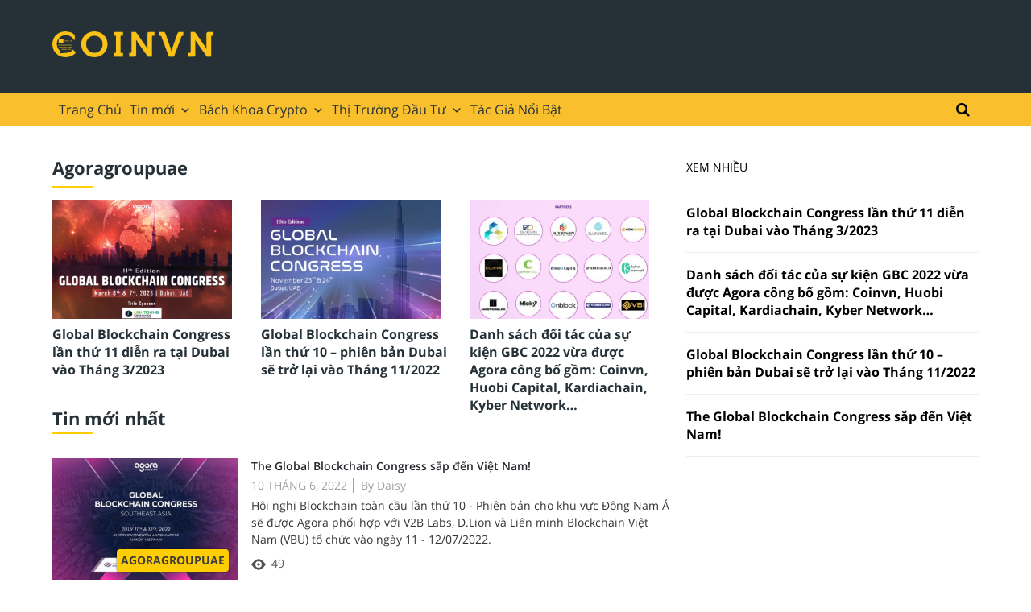

--- FILE ---
content_type: text/html; charset=UTF-8
request_url: https://coinvn.com/t/agoragroupuae/
body_size: 139524
content:
<!DOCTYPE html><html lang="vi"><head><meta charset="UTF-8" /><meta name="viewport" content="width=device-width, initial-scale=1, maximum-scale=1"><meta name="robots" content="index, follow, max-image-preview:large, max-snippet:-1, max-video-preview:-1" /> <script defer src="[data-uri]"></script> <meta name='robots' content='noindex, nofollow' /><title>Agoragroupuae: Tin tức mới nhất 24h qua | Coinvn</title><meta name="description" content="Cập nhật 24/7 tin tức nhanh nhất, chính xác nhất trong ngày về Agoragroupuae" /><meta property="og:locale" content="vi_VN" /><meta property="og:type" content="article" /><meta property="og:title" content="Agoragroupuae: Tin tức mới nhất 24h qua | Coinvn" /><meta property="og:description" content="Cập nhật 24/7 tin tức nhanh nhất, chính xác nhất trong ngày về Agoragroupuae" /><meta property="og:url" content="https://coinvn.com/t/agoragroupuae/" /><meta property="og:site_name" content="Coinvn" /><meta name="twitter:card" content="summary_large_image" /><meta name="twitter:site" content="@COINVNnetwork" /><style media="all">img:is([sizes="auto" i],[sizes^="auto," i]){contain-intrinsic-size:3000px 1500px}
@charset "UTF-8";.wp-block-archives{box-sizing:border-box}.wp-block-archives-dropdown label{display:block}.wp-block-avatar{line-height:0}.wp-block-avatar,.wp-block-avatar img{box-sizing:border-box}.wp-block-avatar.aligncenter{text-align:center}.wp-block-audio{box-sizing:border-box}.wp-block-audio :where(figcaption){margin-bottom:1em;margin-top:.5em}.wp-block-audio audio{min-width:300px;width:100%}.wp-block-button__link{align-content:center;box-sizing:border-box;cursor:pointer;display:inline-block;height:100%;text-align:center;word-break:break-word}.wp-block-button__link.aligncenter{text-align:center}.wp-block-button__link.alignright{text-align:right}:where(.wp-block-button__link){border-radius:9999px;box-shadow:none;padding:calc(.667em + 2px) calc(1.333em + 2px);text-decoration:none}.wp-block-button[style*=text-decoration] .wp-block-button__link{text-decoration:inherit}.wp-block-buttons>.wp-block-button.has-custom-width{max-width:none}.wp-block-buttons>.wp-block-button.has-custom-width .wp-block-button__link{width:100%}.wp-block-buttons>.wp-block-button.has-custom-font-size .wp-block-button__link{font-size:inherit}.wp-block-buttons>.wp-block-button.wp-block-button__width-25{width:calc(25% - var(--wp--style--block-gap, .5em)*.75)}.wp-block-buttons>.wp-block-button.wp-block-button__width-50{width:calc(50% - var(--wp--style--block-gap, .5em)*.5)}.wp-block-buttons>.wp-block-button.wp-block-button__width-75{width:calc(75% - var(--wp--style--block-gap, .5em)*.25)}.wp-block-buttons>.wp-block-button.wp-block-button__width-100{flex-basis:100%;width:100%}.wp-block-buttons.is-vertical>.wp-block-button.wp-block-button__width-25{width:25%}.wp-block-buttons.is-vertical>.wp-block-button.wp-block-button__width-50{width:50%}.wp-block-buttons.is-vertical>.wp-block-button.wp-block-button__width-75{width:75%}.wp-block-button.is-style-squared,.wp-block-button__link.wp-block-button.is-style-squared{border-radius:0}.wp-block-button.no-border-radius,.wp-block-button__link.no-border-radius{border-radius:0!important}:root :where(.wp-block-button .wp-block-button__link.is-style-outline),:root :where(.wp-block-button.is-style-outline>.wp-block-button__link){border:2px solid;padding:.667em 1.333em}:root :where(.wp-block-button .wp-block-button__link.is-style-outline:not(.has-text-color)),:root :where(.wp-block-button.is-style-outline>.wp-block-button__link:not(.has-text-color)){color:currentColor}:root :where(.wp-block-button .wp-block-button__link.is-style-outline:not(.has-background)),:root :where(.wp-block-button.is-style-outline>.wp-block-button__link:not(.has-background)){background-color:initial;background-image:none}.wp-block-buttons{box-sizing:border-box}.wp-block-buttons.is-vertical{flex-direction:column}.wp-block-buttons.is-vertical>.wp-block-button:last-child{margin-bottom:0}.wp-block-buttons>.wp-block-button{display:inline-block;margin:0}.wp-block-buttons.is-content-justification-left{justify-content:flex-start}.wp-block-buttons.is-content-justification-left.is-vertical{align-items:flex-start}.wp-block-buttons.is-content-justification-center{justify-content:center}.wp-block-buttons.is-content-justification-center.is-vertical{align-items:center}.wp-block-buttons.is-content-justification-right{justify-content:flex-end}.wp-block-buttons.is-content-justification-right.is-vertical{align-items:flex-end}.wp-block-buttons.is-content-justification-space-between{justify-content:space-between}.wp-block-buttons.aligncenter{text-align:center}.wp-block-buttons:not(.is-content-justification-space-between,.is-content-justification-right,.is-content-justification-left,.is-content-justification-center) .wp-block-button.aligncenter{margin-left:auto;margin-right:auto;width:100%}.wp-block-buttons[style*=text-decoration] .wp-block-button,.wp-block-buttons[style*=text-decoration] .wp-block-button__link{text-decoration:inherit}.wp-block-buttons.has-custom-font-size .wp-block-button__link{font-size:inherit}.wp-block-buttons .wp-block-button__link{width:100%}.wp-block-button.aligncenter,.wp-block-calendar{text-align:center}.wp-block-calendar td,.wp-block-calendar th{border:1px solid;padding:.25em}.wp-block-calendar th{font-weight:400}.wp-block-calendar caption{background-color:inherit}.wp-block-calendar table{border-collapse:collapse;width:100%}.wp-block-calendar table:where(:not(.has-text-color)){color:#40464d}.wp-block-calendar table:where(:not(.has-text-color)) td,.wp-block-calendar table:where(:not(.has-text-color)) th{border-color:#ddd}.wp-block-calendar table.has-background th{background-color:inherit}.wp-block-calendar table.has-text-color th{color:inherit}:where(.wp-block-calendar table:not(.has-background) th){background:#ddd}.wp-block-categories{box-sizing:border-box}.wp-block-categories.alignleft{margin-right:2em}.wp-block-categories.alignright{margin-left:2em}.wp-block-categories.wp-block-categories-dropdown.aligncenter{text-align:center}.wp-block-categories .wp-block-categories__label{display:block;width:100%}.wp-block-code{box-sizing:border-box}.wp-block-code code{
  /*!rtl:begin:ignore*/direction:ltr;display:block;font-family:inherit;overflow-wrap:break-word;text-align:initial;white-space:pre-wrap
  /*!rtl:end:ignore*/}.wp-block-columns{align-items:normal!important;box-sizing:border-box;display:flex;flex-wrap:wrap!important}@media (min-width:782px){.wp-block-columns{flex-wrap:nowrap!important}}.wp-block-columns.are-vertically-aligned-top{align-items:flex-start}.wp-block-columns.are-vertically-aligned-center{align-items:center}.wp-block-columns.are-vertically-aligned-bottom{align-items:flex-end}@media (max-width:781px){.wp-block-columns:not(.is-not-stacked-on-mobile)>.wp-block-column{flex-basis:100%!important}}@media (min-width:782px){.wp-block-columns:not(.is-not-stacked-on-mobile)>.wp-block-column{flex-basis:0;flex-grow:1}.wp-block-columns:not(.is-not-stacked-on-mobile)>.wp-block-column[style*=flex-basis]{flex-grow:0}}.wp-block-columns.is-not-stacked-on-mobile{flex-wrap:nowrap!important}.wp-block-columns.is-not-stacked-on-mobile>.wp-block-column{flex-basis:0;flex-grow:1}.wp-block-columns.is-not-stacked-on-mobile>.wp-block-column[style*=flex-basis]{flex-grow:0}:where(.wp-block-columns){margin-bottom:1.75em}:where(.wp-block-columns.has-background){padding:1.25em 2.375em}.wp-block-column{flex-grow:1;min-width:0;overflow-wrap:break-word;word-break:break-word}.wp-block-column.is-vertically-aligned-top{align-self:flex-start}.wp-block-column.is-vertically-aligned-center{align-self:center}.wp-block-column.is-vertically-aligned-bottom{align-self:flex-end}.wp-block-column.is-vertically-aligned-stretch{align-self:stretch}.wp-block-column.is-vertically-aligned-bottom,.wp-block-column.is-vertically-aligned-center,.wp-block-column.is-vertically-aligned-top{width:100%}.wp-block-post-comments{box-sizing:border-box}.wp-block-post-comments .alignleft{float:left}.wp-block-post-comments .alignright{float:right}.wp-block-post-comments .navigation:after{clear:both;content:"";display:table}.wp-block-post-comments .commentlist{clear:both;list-style:none;margin:0;padding:0}.wp-block-post-comments .commentlist .comment{min-height:2.25em;padding-left:3.25em}.wp-block-post-comments .commentlist .comment p{font-size:1em;line-height:1.8;margin:1em 0}.wp-block-post-comments .commentlist .children{list-style:none;margin:0;padding:0}.wp-block-post-comments .comment-author{line-height:1.5}.wp-block-post-comments .comment-author .avatar{border-radius:1.5em;display:block;float:left;height:2.5em;margin-right:.75em;margin-top:.5em;width:2.5em}.wp-block-post-comments .comment-author cite{font-style:normal}.wp-block-post-comments .comment-meta{font-size:.875em;line-height:1.5}.wp-block-post-comments .comment-meta b{font-weight:400}.wp-block-post-comments .comment-meta .comment-awaiting-moderation{display:block;margin-bottom:1em;margin-top:1em}.wp-block-post-comments .comment-body .commentmetadata{font-size:.875em}.wp-block-post-comments .comment-form-author label,.wp-block-post-comments .comment-form-comment label,.wp-block-post-comments .comment-form-email label,.wp-block-post-comments .comment-form-url label{display:block;margin-bottom:.25em}.wp-block-post-comments .comment-form input:not([type=submit]):not([type=checkbox]),.wp-block-post-comments .comment-form textarea{box-sizing:border-box;display:block;width:100%}.wp-block-post-comments .comment-form-cookies-consent{display:flex;gap:.25em}.wp-block-post-comments .comment-form-cookies-consent #wp-comment-cookies-consent{margin-top:.35em}.wp-block-post-comments .comment-reply-title{margin-bottom:0}.wp-block-post-comments .comment-reply-title :where(small){font-size:var(--wp--preset--font-size--medium,smaller);margin-left:.5em}.wp-block-post-comments .reply{font-size:.875em;margin-bottom:1.4em}.wp-block-post-comments input:not([type=submit]),.wp-block-post-comments textarea{border:1px solid #949494;font-family:inherit;font-size:1em}.wp-block-post-comments input:not([type=submit]):not([type=checkbox]),.wp-block-post-comments textarea{padding:calc(.667em + 2px)}:where(.wp-block-post-comments input[type=submit]){border:none}.wp-block-comments{box-sizing:border-box}.wp-block-comments-pagination>.wp-block-comments-pagination-next,.wp-block-comments-pagination>.wp-block-comments-pagination-numbers,.wp-block-comments-pagination>.wp-block-comments-pagination-previous{font-size:inherit;margin-bottom:.5em;margin-right:.5em}.wp-block-comments-pagination>.wp-block-comments-pagination-next:last-child,.wp-block-comments-pagination>.wp-block-comments-pagination-numbers:last-child,.wp-block-comments-pagination>.wp-block-comments-pagination-previous:last-child{margin-right:0}.wp-block-comments-pagination .wp-block-comments-pagination-previous-arrow{display:inline-block;margin-right:1ch}.wp-block-comments-pagination .wp-block-comments-pagination-previous-arrow:not(.is-arrow-chevron){transform:scaleX(1)}.wp-block-comments-pagination .wp-block-comments-pagination-next-arrow{display:inline-block;margin-left:1ch}.wp-block-comments-pagination .wp-block-comments-pagination-next-arrow:not(.is-arrow-chevron){transform:scaleX(1)}.wp-block-comments-pagination.aligncenter{justify-content:center}.wp-block-comment-template{box-sizing:border-box;list-style:none;margin-bottom:0;max-width:100%;padding:0}.wp-block-comment-template li{clear:both}.wp-block-comment-template ol{list-style:none;margin-bottom:0;max-width:100%;padding-left:2rem}.wp-block-comment-template.alignleft{float:left}.wp-block-comment-template.aligncenter{margin-left:auto;margin-right:auto;width:fit-content}.wp-block-comment-template.alignright{float:right}.wp-block-comment-date{box-sizing:border-box}.comment-awaiting-moderation{display:block;font-size:.875em;line-height:1.5}.wp-block-comment-author-name,.wp-block-comment-content,.wp-block-comment-edit-link,.wp-block-comment-reply-link{box-sizing:border-box}.wp-block-cover,.wp-block-cover-image{align-items:center;background-position:50%;box-sizing:border-box;display:flex;justify-content:center;min-height:430px;overflow:hidden;overflow:clip;padding:1em;position:relative}.wp-block-cover .has-background-dim:not([class*=-background-color]),.wp-block-cover-image .has-background-dim:not([class*=-background-color]),.wp-block-cover-image.has-background-dim:not([class*=-background-color]),.wp-block-cover.has-background-dim:not([class*=-background-color]){background-color:#000}.wp-block-cover .has-background-dim.has-background-gradient,.wp-block-cover-image .has-background-dim.has-background-gradient{background-color:initial}.wp-block-cover-image.has-background-dim:before,.wp-block-cover.has-background-dim:before{background-color:inherit;content:""}.wp-block-cover .wp-block-cover__background,.wp-block-cover .wp-block-cover__gradient-background,.wp-block-cover-image .wp-block-cover__background,.wp-block-cover-image .wp-block-cover__gradient-background,.wp-block-cover-image.has-background-dim:not(.has-background-gradient):before,.wp-block-cover.has-background-dim:not(.has-background-gradient):before{bottom:0;left:0;opacity:.5;position:absolute;right:0;top:0}.wp-block-cover-image.has-background-dim.has-background-dim-10 .wp-block-cover__background,.wp-block-cover-image.has-background-dim.has-background-dim-10 .wp-block-cover__gradient-background,.wp-block-cover-image.has-background-dim.has-background-dim-10:not(.has-background-gradient):before,.wp-block-cover.has-background-dim.has-background-dim-10 .wp-block-cover__background,.wp-block-cover.has-background-dim.has-background-dim-10 .wp-block-cover__gradient-background,.wp-block-cover.has-background-dim.has-background-dim-10:not(.has-background-gradient):before{opacity:.1}.wp-block-cover-image.has-background-dim.has-background-dim-20 .wp-block-cover__background,.wp-block-cover-image.has-background-dim.has-background-dim-20 .wp-block-cover__gradient-background,.wp-block-cover-image.has-background-dim.has-background-dim-20:not(.has-background-gradient):before,.wp-block-cover.has-background-dim.has-background-dim-20 .wp-block-cover__background,.wp-block-cover.has-background-dim.has-background-dim-20 .wp-block-cover__gradient-background,.wp-block-cover.has-background-dim.has-background-dim-20:not(.has-background-gradient):before{opacity:.2}.wp-block-cover-image.has-background-dim.has-background-dim-30 .wp-block-cover__background,.wp-block-cover-image.has-background-dim.has-background-dim-30 .wp-block-cover__gradient-background,.wp-block-cover-image.has-background-dim.has-background-dim-30:not(.has-background-gradient):before,.wp-block-cover.has-background-dim.has-background-dim-30 .wp-block-cover__background,.wp-block-cover.has-background-dim.has-background-dim-30 .wp-block-cover__gradient-background,.wp-block-cover.has-background-dim.has-background-dim-30:not(.has-background-gradient):before{opacity:.3}.wp-block-cover-image.has-background-dim.has-background-dim-40 .wp-block-cover__background,.wp-block-cover-image.has-background-dim.has-background-dim-40 .wp-block-cover__gradient-background,.wp-block-cover-image.has-background-dim.has-background-dim-40:not(.has-background-gradient):before,.wp-block-cover.has-background-dim.has-background-dim-40 .wp-block-cover__background,.wp-block-cover.has-background-dim.has-background-dim-40 .wp-block-cover__gradient-background,.wp-block-cover.has-background-dim.has-background-dim-40:not(.has-background-gradient):before{opacity:.4}.wp-block-cover-image.has-background-dim.has-background-dim-50 .wp-block-cover__background,.wp-block-cover-image.has-background-dim.has-background-dim-50 .wp-block-cover__gradient-background,.wp-block-cover-image.has-background-dim.has-background-dim-50:not(.has-background-gradient):before,.wp-block-cover.has-background-dim.has-background-dim-50 .wp-block-cover__background,.wp-block-cover.has-background-dim.has-background-dim-50 .wp-block-cover__gradient-background,.wp-block-cover.has-background-dim.has-background-dim-50:not(.has-background-gradient):before{opacity:.5}.wp-block-cover-image.has-background-dim.has-background-dim-60 .wp-block-cover__background,.wp-block-cover-image.has-background-dim.has-background-dim-60 .wp-block-cover__gradient-background,.wp-block-cover-image.has-background-dim.has-background-dim-60:not(.has-background-gradient):before,.wp-block-cover.has-background-dim.has-background-dim-60 .wp-block-cover__background,.wp-block-cover.has-background-dim.has-background-dim-60 .wp-block-cover__gradient-background,.wp-block-cover.has-background-dim.has-background-dim-60:not(.has-background-gradient):before{opacity:.6}.wp-block-cover-image.has-background-dim.has-background-dim-70 .wp-block-cover__background,.wp-block-cover-image.has-background-dim.has-background-dim-70 .wp-block-cover__gradient-background,.wp-block-cover-image.has-background-dim.has-background-dim-70:not(.has-background-gradient):before,.wp-block-cover.has-background-dim.has-background-dim-70 .wp-block-cover__background,.wp-block-cover.has-background-dim.has-background-dim-70 .wp-block-cover__gradient-background,.wp-block-cover.has-background-dim.has-background-dim-70:not(.has-background-gradient):before{opacity:.7}.wp-block-cover-image.has-background-dim.has-background-dim-80 .wp-block-cover__background,.wp-block-cover-image.has-background-dim.has-background-dim-80 .wp-block-cover__gradient-background,.wp-block-cover-image.has-background-dim.has-background-dim-80:not(.has-background-gradient):before,.wp-block-cover.has-background-dim.has-background-dim-80 .wp-block-cover__background,.wp-block-cover.has-background-dim.has-background-dim-80 .wp-block-cover__gradient-background,.wp-block-cover.has-background-dim.has-background-dim-80:not(.has-background-gradient):before{opacity:.8}.wp-block-cover-image.has-background-dim.has-background-dim-90 .wp-block-cover__background,.wp-block-cover-image.has-background-dim.has-background-dim-90 .wp-block-cover__gradient-background,.wp-block-cover-image.has-background-dim.has-background-dim-90:not(.has-background-gradient):before,.wp-block-cover.has-background-dim.has-background-dim-90 .wp-block-cover__background,.wp-block-cover.has-background-dim.has-background-dim-90 .wp-block-cover__gradient-background,.wp-block-cover.has-background-dim.has-background-dim-90:not(.has-background-gradient):before{opacity:.9}.wp-block-cover-image.has-background-dim.has-background-dim-100 .wp-block-cover__background,.wp-block-cover-image.has-background-dim.has-background-dim-100 .wp-block-cover__gradient-background,.wp-block-cover-image.has-background-dim.has-background-dim-100:not(.has-background-gradient):before,.wp-block-cover.has-background-dim.has-background-dim-100 .wp-block-cover__background,.wp-block-cover.has-background-dim.has-background-dim-100 .wp-block-cover__gradient-background,.wp-block-cover.has-background-dim.has-background-dim-100:not(.has-background-gradient):before{opacity:1}.wp-block-cover .wp-block-cover__background.has-background-dim.has-background-dim-0,.wp-block-cover .wp-block-cover__gradient-background.has-background-dim.has-background-dim-0,.wp-block-cover-image .wp-block-cover__background.has-background-dim.has-background-dim-0,.wp-block-cover-image .wp-block-cover__gradient-background.has-background-dim.has-background-dim-0{opacity:0}.wp-block-cover .wp-block-cover__background.has-background-dim.has-background-dim-10,.wp-block-cover .wp-block-cover__gradient-background.has-background-dim.has-background-dim-10,.wp-block-cover-image .wp-block-cover__background.has-background-dim.has-background-dim-10,.wp-block-cover-image .wp-block-cover__gradient-background.has-background-dim.has-background-dim-10{opacity:.1}.wp-block-cover .wp-block-cover__background.has-background-dim.has-background-dim-20,.wp-block-cover .wp-block-cover__gradient-background.has-background-dim.has-background-dim-20,.wp-block-cover-image .wp-block-cover__background.has-background-dim.has-background-dim-20,.wp-block-cover-image .wp-block-cover__gradient-background.has-background-dim.has-background-dim-20{opacity:.2}.wp-block-cover .wp-block-cover__background.has-background-dim.has-background-dim-30,.wp-block-cover .wp-block-cover__gradient-background.has-background-dim.has-background-dim-30,.wp-block-cover-image .wp-block-cover__background.has-background-dim.has-background-dim-30,.wp-block-cover-image .wp-block-cover__gradient-background.has-background-dim.has-background-dim-30{opacity:.3}.wp-block-cover .wp-block-cover__background.has-background-dim.has-background-dim-40,.wp-block-cover .wp-block-cover__gradient-background.has-background-dim.has-background-dim-40,.wp-block-cover-image .wp-block-cover__background.has-background-dim.has-background-dim-40,.wp-block-cover-image .wp-block-cover__gradient-background.has-background-dim.has-background-dim-40{opacity:.4}.wp-block-cover .wp-block-cover__background.has-background-dim.has-background-dim-50,.wp-block-cover .wp-block-cover__gradient-background.has-background-dim.has-background-dim-50,.wp-block-cover-image .wp-block-cover__background.has-background-dim.has-background-dim-50,.wp-block-cover-image .wp-block-cover__gradient-background.has-background-dim.has-background-dim-50{opacity:.5}.wp-block-cover .wp-block-cover__background.has-background-dim.has-background-dim-60,.wp-block-cover .wp-block-cover__gradient-background.has-background-dim.has-background-dim-60,.wp-block-cover-image .wp-block-cover__background.has-background-dim.has-background-dim-60,.wp-block-cover-image .wp-block-cover__gradient-background.has-background-dim.has-background-dim-60{opacity:.6}.wp-block-cover .wp-block-cover__background.has-background-dim.has-background-dim-70,.wp-block-cover .wp-block-cover__gradient-background.has-background-dim.has-background-dim-70,.wp-block-cover-image .wp-block-cover__background.has-background-dim.has-background-dim-70,.wp-block-cover-image .wp-block-cover__gradient-background.has-background-dim.has-background-dim-70{opacity:.7}.wp-block-cover .wp-block-cover__background.has-background-dim.has-background-dim-80,.wp-block-cover .wp-block-cover__gradient-background.has-background-dim.has-background-dim-80,.wp-block-cover-image .wp-block-cover__background.has-background-dim.has-background-dim-80,.wp-block-cover-image .wp-block-cover__gradient-background.has-background-dim.has-background-dim-80{opacity:.8}.wp-block-cover .wp-block-cover__background.has-background-dim.has-background-dim-90,.wp-block-cover .wp-block-cover__gradient-background.has-background-dim.has-background-dim-90,.wp-block-cover-image .wp-block-cover__background.has-background-dim.has-background-dim-90,.wp-block-cover-image .wp-block-cover__gradient-background.has-background-dim.has-background-dim-90{opacity:.9}.wp-block-cover .wp-block-cover__background.has-background-dim.has-background-dim-100,.wp-block-cover .wp-block-cover__gradient-background.has-background-dim.has-background-dim-100,.wp-block-cover-image .wp-block-cover__background.has-background-dim.has-background-dim-100,.wp-block-cover-image .wp-block-cover__gradient-background.has-background-dim.has-background-dim-100{opacity:1}.wp-block-cover-image.alignleft,.wp-block-cover-image.alignright,.wp-block-cover.alignleft,.wp-block-cover.alignright{max-width:420px;width:100%}.wp-block-cover-image.aligncenter,.wp-block-cover-image.alignleft,.wp-block-cover-image.alignright,.wp-block-cover.aligncenter,.wp-block-cover.alignleft,.wp-block-cover.alignright{display:flex}.wp-block-cover .wp-block-cover__inner-container,.wp-block-cover-image .wp-block-cover__inner-container{color:inherit;position:relative;width:100%}.wp-block-cover-image.is-position-top-left,.wp-block-cover.is-position-top-left{align-items:flex-start;justify-content:flex-start}.wp-block-cover-image.is-position-top-center,.wp-block-cover.is-position-top-center{align-items:flex-start;justify-content:center}.wp-block-cover-image.is-position-top-right,.wp-block-cover.is-position-top-right{align-items:flex-start;justify-content:flex-end}.wp-block-cover-image.is-position-center-left,.wp-block-cover.is-position-center-left{align-items:center;justify-content:flex-start}.wp-block-cover-image.is-position-center-center,.wp-block-cover.is-position-center-center{align-items:center;justify-content:center}.wp-block-cover-image.is-position-center-right,.wp-block-cover.is-position-center-right{align-items:center;justify-content:flex-end}.wp-block-cover-image.is-position-bottom-left,.wp-block-cover.is-position-bottom-left{align-items:flex-end;justify-content:flex-start}.wp-block-cover-image.is-position-bottom-center,.wp-block-cover.is-position-bottom-center{align-items:flex-end;justify-content:center}.wp-block-cover-image.is-position-bottom-right,.wp-block-cover.is-position-bottom-right{align-items:flex-end;justify-content:flex-end}.wp-block-cover-image.has-custom-content-position.has-custom-content-position .wp-block-cover__inner-container,.wp-block-cover.has-custom-content-position.has-custom-content-position .wp-block-cover__inner-container{margin:0}.wp-block-cover-image.has-custom-content-position.has-custom-content-position.is-position-bottom-left .wp-block-cover__inner-container,.wp-block-cover-image.has-custom-content-position.has-custom-content-position.is-position-bottom-right .wp-block-cover__inner-container,.wp-block-cover-image.has-custom-content-position.has-custom-content-position.is-position-center-left .wp-block-cover__inner-container,.wp-block-cover-image.has-custom-content-position.has-custom-content-position.is-position-center-right .wp-block-cover__inner-container,.wp-block-cover-image.has-custom-content-position.has-custom-content-position.is-position-top-left .wp-block-cover__inner-container,.wp-block-cover-image.has-custom-content-position.has-custom-content-position.is-position-top-right .wp-block-cover__inner-container,.wp-block-cover.has-custom-content-position.has-custom-content-position.is-position-bottom-left .wp-block-cover__inner-container,.wp-block-cover.has-custom-content-position.has-custom-content-position.is-position-bottom-right .wp-block-cover__inner-container,.wp-block-cover.has-custom-content-position.has-custom-content-position.is-position-center-left .wp-block-cover__inner-container,.wp-block-cover.has-custom-content-position.has-custom-content-position.is-position-center-right .wp-block-cover__inner-container,.wp-block-cover.has-custom-content-position.has-custom-content-position.is-position-top-left .wp-block-cover__inner-container,.wp-block-cover.has-custom-content-position.has-custom-content-position.is-position-top-right .wp-block-cover__inner-container{margin:0;width:auto}.wp-block-cover .wp-block-cover__image-background,.wp-block-cover video.wp-block-cover__video-background,.wp-block-cover-image .wp-block-cover__image-background,.wp-block-cover-image video.wp-block-cover__video-background{border:none;bottom:0;box-shadow:none;height:100%;left:0;margin:0;max-height:none;max-width:none;object-fit:cover;outline:none;padding:0;position:absolute;right:0;top:0;width:100%}.wp-block-cover-image.has-parallax,.wp-block-cover.has-parallax,.wp-block-cover__image-background.has-parallax,video.wp-block-cover__video-background.has-parallax{background-attachment:fixed;background-repeat:no-repeat;background-size:cover}@supports (-webkit-touch-callout:inherit){.wp-block-cover-image.has-parallax,.wp-block-cover.has-parallax,.wp-block-cover__image-background.has-parallax,video.wp-block-cover__video-background.has-parallax{background-attachment:scroll}}@media (prefers-reduced-motion:reduce){.wp-block-cover-image.has-parallax,.wp-block-cover.has-parallax,.wp-block-cover__image-background.has-parallax,video.wp-block-cover__video-background.has-parallax{background-attachment:scroll}}.wp-block-cover-image.is-repeated,.wp-block-cover.is-repeated,.wp-block-cover__image-background.is-repeated,video.wp-block-cover__video-background.is-repeated{background-repeat:repeat;background-size:auto}.wp-block-cover-image-text,.wp-block-cover-image-text a,.wp-block-cover-image-text a:active,.wp-block-cover-image-text a:focus,.wp-block-cover-image-text a:hover,.wp-block-cover-text,.wp-block-cover-text a,.wp-block-cover-text a:active,.wp-block-cover-text a:focus,.wp-block-cover-text a:hover,section.wp-block-cover-image h2,section.wp-block-cover-image h2 a,section.wp-block-cover-image h2 a:active,section.wp-block-cover-image h2 a:focus,section.wp-block-cover-image h2 a:hover{color:#fff}.wp-block-cover-image .wp-block-cover.has-left-content{justify-content:flex-start}.wp-block-cover-image .wp-block-cover.has-right-content{justify-content:flex-end}.wp-block-cover-image.has-left-content .wp-block-cover-image-text,.wp-block-cover.has-left-content .wp-block-cover-text,section.wp-block-cover-image.has-left-content>h2{margin-left:0;text-align:left}.wp-block-cover-image.has-right-content .wp-block-cover-image-text,.wp-block-cover.has-right-content .wp-block-cover-text,section.wp-block-cover-image.has-right-content>h2{margin-right:0;text-align:right}.wp-block-cover .wp-block-cover-text,.wp-block-cover-image .wp-block-cover-image-text,section.wp-block-cover-image>h2{font-size:2em;line-height:1.25;margin-bottom:0;max-width:840px;padding:.44em;text-align:center;z-index:1}:where(.wp-block-cover-image:not(.has-text-color)),:where(.wp-block-cover:not(.has-text-color)){color:#fff}:where(.wp-block-cover-image.is-light:not(.has-text-color)),:where(.wp-block-cover.is-light:not(.has-text-color)){color:#000}:root :where(.wp-block-cover h1:not(.has-text-color)),:root :where(.wp-block-cover h2:not(.has-text-color)),:root :where(.wp-block-cover h3:not(.has-text-color)),:root :where(.wp-block-cover h4:not(.has-text-color)),:root :where(.wp-block-cover h5:not(.has-text-color)),:root :where(.wp-block-cover h6:not(.has-text-color)),:root :where(.wp-block-cover p:not(.has-text-color)){color:inherit}body:not(.editor-styles-wrapper) .wp-block-cover:not(.wp-block-cover:has(.wp-block-cover__background+.wp-block-cover__inner-container)) .wp-block-cover__image-background,body:not(.editor-styles-wrapper) .wp-block-cover:not(.wp-block-cover:has(.wp-block-cover__background+.wp-block-cover__inner-container)) .wp-block-cover__video-background{z-index:0}body:not(.editor-styles-wrapper) .wp-block-cover:not(.wp-block-cover:has(.wp-block-cover__background+.wp-block-cover__inner-container)) .wp-block-cover__background,body:not(.editor-styles-wrapper) .wp-block-cover:not(.wp-block-cover:has(.wp-block-cover__background+.wp-block-cover__inner-container)) .wp-block-cover__gradient-background,body:not(.editor-styles-wrapper) .wp-block-cover:not(.wp-block-cover:has(.wp-block-cover__background+.wp-block-cover__inner-container)) .wp-block-cover__inner-container,body:not(.editor-styles-wrapper) .wp-block-cover:not(.wp-block-cover:has(.wp-block-cover__background+.wp-block-cover__inner-container)).has-background-dim:not(.has-background-gradient):before{z-index:1}.has-modal-open body:not(.editor-styles-wrapper) .wp-block-cover:not(.wp-block-cover:has(.wp-block-cover__background+.wp-block-cover__inner-container)) .wp-block-cover__inner-container{z-index:auto}.wp-block-details{box-sizing:border-box}.wp-block-details summary{cursor:pointer}.wp-block-embed.alignleft,.wp-block-embed.alignright,.wp-block[data-align=left]>[data-type="core/embed"],.wp-block[data-align=right]>[data-type="core/embed"]{max-width:360px;width:100%}.wp-block-embed.alignleft .wp-block-embed__wrapper,.wp-block-embed.alignright .wp-block-embed__wrapper,.wp-block[data-align=left]>[data-type="core/embed"] .wp-block-embed__wrapper,.wp-block[data-align=right]>[data-type="core/embed"] .wp-block-embed__wrapper{min-width:280px}.wp-block-cover .wp-block-embed{min-height:240px;min-width:320px}.wp-block-embed{overflow-wrap:break-word}.wp-block-embed :where(figcaption){margin-bottom:1em;margin-top:.5em}.wp-block-embed iframe{max-width:100%}.wp-block-embed__wrapper{position:relative}.wp-embed-responsive .wp-has-aspect-ratio .wp-block-embed__wrapper:before{content:"";display:block;padding-top:50%}.wp-embed-responsive .wp-has-aspect-ratio iframe{bottom:0;height:100%;left:0;position:absolute;right:0;top:0;width:100%}.wp-embed-responsive .wp-embed-aspect-21-9 .wp-block-embed__wrapper:before{padding-top:42.85%}.wp-embed-responsive .wp-embed-aspect-18-9 .wp-block-embed__wrapper:before{padding-top:50%}.wp-embed-responsive .wp-embed-aspect-16-9 .wp-block-embed__wrapper:before{padding-top:56.25%}.wp-embed-responsive .wp-embed-aspect-4-3 .wp-block-embed__wrapper:before{padding-top:75%}.wp-embed-responsive .wp-embed-aspect-1-1 .wp-block-embed__wrapper:before{padding-top:100%}.wp-embed-responsive .wp-embed-aspect-9-16 .wp-block-embed__wrapper:before{padding-top:177.77%}.wp-embed-responsive .wp-embed-aspect-1-2 .wp-block-embed__wrapper:before{padding-top:200%}.wp-block-file{box-sizing:border-box}.wp-block-file:not(.wp-element-button){font-size:.8em}.wp-block-file.aligncenter{text-align:center}.wp-block-file.alignright{text-align:right}.wp-block-file *+.wp-block-file__button{margin-left:.75em}:where(.wp-block-file){margin-bottom:1.5em}.wp-block-file__embed{margin-bottom:1em}:where(.wp-block-file__button){border-radius:2em;display:inline-block;padding:.5em 1em}:where(.wp-block-file__button):is(a):active,:where(.wp-block-file__button):is(a):focus,:where(.wp-block-file__button):is(a):hover,:where(.wp-block-file__button):is(a):visited{box-shadow:none;color:#fff;opacity:.85;text-decoration:none}.wp-block-form-input__label{display:flex;flex-direction:column;gap:.25em;margin-bottom:.5em;width:100%}.wp-block-form-input__label.is-label-inline{align-items:center;flex-direction:row;gap:.5em}.wp-block-form-input__label.is-label-inline .wp-block-form-input__label-content{margin-bottom:.5em}.wp-block-form-input__label:has(input[type=checkbox]){flex-direction:row;width:fit-content}.wp-block-form-input__label:has(input[type=checkbox]) .wp-block-form-input__label-content{margin:0}.wp-block-form-input__label:has(.wp-block-form-input__label-content+input[type=checkbox]){flex-direction:row-reverse}.wp-block-form-input__label-content{width:fit-content}.wp-block-form-input__input{font-size:1em;margin-bottom:.5em;padding:0 .5em}.wp-block-form-input__input[type=date],.wp-block-form-input__input[type=datetime-local],.wp-block-form-input__input[type=datetime],.wp-block-form-input__input[type=email],.wp-block-form-input__input[type=month],.wp-block-form-input__input[type=number],.wp-block-form-input__input[type=password],.wp-block-form-input__input[type=search],.wp-block-form-input__input[type=tel],.wp-block-form-input__input[type=text],.wp-block-form-input__input[type=time],.wp-block-form-input__input[type=url],.wp-block-form-input__input[type=week]{border:1px solid;line-height:2;min-height:2em}textarea.wp-block-form-input__input{min-height:10em}.blocks-gallery-grid:not(.has-nested-images),.wp-block-gallery:not(.has-nested-images){display:flex;flex-wrap:wrap;list-style-type:none;margin:0;padding:0}.blocks-gallery-grid:not(.has-nested-images) .blocks-gallery-image,.blocks-gallery-grid:not(.has-nested-images) .blocks-gallery-item,.wp-block-gallery:not(.has-nested-images) .blocks-gallery-image,.wp-block-gallery:not(.has-nested-images) .blocks-gallery-item{display:flex;flex-direction:column;flex-grow:1;justify-content:center;margin:0 1em 1em 0;position:relative;width:calc(50% - 1em)}.blocks-gallery-grid:not(.has-nested-images) .blocks-gallery-image:nth-of-type(2n),.blocks-gallery-grid:not(.has-nested-images) .blocks-gallery-item:nth-of-type(2n),.wp-block-gallery:not(.has-nested-images) .blocks-gallery-image:nth-of-type(2n),.wp-block-gallery:not(.has-nested-images) .blocks-gallery-item:nth-of-type(2n){margin-right:0}.blocks-gallery-grid:not(.has-nested-images) .blocks-gallery-image figure,.blocks-gallery-grid:not(.has-nested-images) .blocks-gallery-item figure,.wp-block-gallery:not(.has-nested-images) .blocks-gallery-image figure,.wp-block-gallery:not(.has-nested-images) .blocks-gallery-item figure{align-items:flex-end;display:flex;height:100%;justify-content:flex-start;margin:0}.blocks-gallery-grid:not(.has-nested-images) .blocks-gallery-image img,.blocks-gallery-grid:not(.has-nested-images) .blocks-gallery-item img,.wp-block-gallery:not(.has-nested-images) .blocks-gallery-image img,.wp-block-gallery:not(.has-nested-images) .blocks-gallery-item img{display:block;height:auto;max-width:100%;width:auto}.blocks-gallery-grid:not(.has-nested-images) .blocks-gallery-image figcaption,.blocks-gallery-grid:not(.has-nested-images) .blocks-gallery-item figcaption,.wp-block-gallery:not(.has-nested-images) .blocks-gallery-image figcaption,.wp-block-gallery:not(.has-nested-images) .blocks-gallery-item figcaption{background:linear-gradient(0deg,#000000b3,#0000004d 70%,#0000);bottom:0;box-sizing:border-box;color:#fff;font-size:.8em;margin:0;max-height:100%;overflow:auto;padding:3em .77em .7em;position:absolute;text-align:center;width:100%;z-index:2}.blocks-gallery-grid:not(.has-nested-images) .blocks-gallery-image figcaption img,.blocks-gallery-grid:not(.has-nested-images) .blocks-gallery-item figcaption img,.wp-block-gallery:not(.has-nested-images) .blocks-gallery-image figcaption img,.wp-block-gallery:not(.has-nested-images) .blocks-gallery-item figcaption img{display:inline}.blocks-gallery-grid:not(.has-nested-images) figcaption,.wp-block-gallery:not(.has-nested-images) figcaption{flex-grow:1}.blocks-gallery-grid:not(.has-nested-images).is-cropped .blocks-gallery-image a,.blocks-gallery-grid:not(.has-nested-images).is-cropped .blocks-gallery-image img,.blocks-gallery-grid:not(.has-nested-images).is-cropped .blocks-gallery-item a,.blocks-gallery-grid:not(.has-nested-images).is-cropped .blocks-gallery-item img,.wp-block-gallery:not(.has-nested-images).is-cropped .blocks-gallery-image a,.wp-block-gallery:not(.has-nested-images).is-cropped .blocks-gallery-image img,.wp-block-gallery:not(.has-nested-images).is-cropped .blocks-gallery-item a,.wp-block-gallery:not(.has-nested-images).is-cropped .blocks-gallery-item img{flex:1;height:100%;object-fit:cover;width:100%}.blocks-gallery-grid:not(.has-nested-images).columns-1 .blocks-gallery-image,.blocks-gallery-grid:not(.has-nested-images).columns-1 .blocks-gallery-item,.wp-block-gallery:not(.has-nested-images).columns-1 .blocks-gallery-image,.wp-block-gallery:not(.has-nested-images).columns-1 .blocks-gallery-item{margin-right:0;width:100%}@media (min-width:600px){.blocks-gallery-grid:not(.has-nested-images).columns-3 .blocks-gallery-image,.blocks-gallery-grid:not(.has-nested-images).columns-3 .blocks-gallery-item,.wp-block-gallery:not(.has-nested-images).columns-3 .blocks-gallery-image,.wp-block-gallery:not(.has-nested-images).columns-3 .blocks-gallery-item{margin-right:1em;width:calc(33.33333% - .66667em)}.blocks-gallery-grid:not(.has-nested-images).columns-4 .blocks-gallery-image,.blocks-gallery-grid:not(.has-nested-images).columns-4 .blocks-gallery-item,.wp-block-gallery:not(.has-nested-images).columns-4 .blocks-gallery-image,.wp-block-gallery:not(.has-nested-images).columns-4 .blocks-gallery-item{margin-right:1em;width:calc(25% - .75em)}.blocks-gallery-grid:not(.has-nested-images).columns-5 .blocks-gallery-image,.blocks-gallery-grid:not(.has-nested-images).columns-5 .blocks-gallery-item,.wp-block-gallery:not(.has-nested-images).columns-5 .blocks-gallery-image,.wp-block-gallery:not(.has-nested-images).columns-5 .blocks-gallery-item{margin-right:1em;width:calc(20% - .8em)}.blocks-gallery-grid:not(.has-nested-images).columns-6 .blocks-gallery-image,.blocks-gallery-grid:not(.has-nested-images).columns-6 .blocks-gallery-item,.wp-block-gallery:not(.has-nested-images).columns-6 .blocks-gallery-image,.wp-block-gallery:not(.has-nested-images).columns-6 .blocks-gallery-item{margin-right:1em;width:calc(16.66667% - .83333em)}.blocks-gallery-grid:not(.has-nested-images).columns-7 .blocks-gallery-image,.blocks-gallery-grid:not(.has-nested-images).columns-7 .blocks-gallery-item,.wp-block-gallery:not(.has-nested-images).columns-7 .blocks-gallery-image,.wp-block-gallery:not(.has-nested-images).columns-7 .blocks-gallery-item{margin-right:1em;width:calc(14.28571% - .85714em)}.blocks-gallery-grid:not(.has-nested-images).columns-8 .blocks-gallery-image,.blocks-gallery-grid:not(.has-nested-images).columns-8 .blocks-gallery-item,.wp-block-gallery:not(.has-nested-images).columns-8 .blocks-gallery-image,.wp-block-gallery:not(.has-nested-images).columns-8 .blocks-gallery-item{margin-right:1em;width:calc(12.5% - .875em)}.blocks-gallery-grid:not(.has-nested-images).columns-1 .blocks-gallery-image:nth-of-type(1n),.blocks-gallery-grid:not(.has-nested-images).columns-1 .blocks-gallery-item:nth-of-type(1n),.blocks-gallery-grid:not(.has-nested-images).columns-2 .blocks-gallery-image:nth-of-type(2n),.blocks-gallery-grid:not(.has-nested-images).columns-2 .blocks-gallery-item:nth-of-type(2n),.blocks-gallery-grid:not(.has-nested-images).columns-3 .blocks-gallery-image:nth-of-type(3n),.blocks-gallery-grid:not(.has-nested-images).columns-3 .blocks-gallery-item:nth-of-type(3n),.blocks-gallery-grid:not(.has-nested-images).columns-4 .blocks-gallery-image:nth-of-type(4n),.blocks-gallery-grid:not(.has-nested-images).columns-4 .blocks-gallery-item:nth-of-type(4n),.blocks-gallery-grid:not(.has-nested-images).columns-5 .blocks-gallery-image:nth-of-type(5n),.blocks-gallery-grid:not(.has-nested-images).columns-5 .blocks-gallery-item:nth-of-type(5n),.blocks-gallery-grid:not(.has-nested-images).columns-6 .blocks-gallery-image:nth-of-type(6n),.blocks-gallery-grid:not(.has-nested-images).columns-6 .blocks-gallery-item:nth-of-type(6n),.blocks-gallery-grid:not(.has-nested-images).columns-7 .blocks-gallery-image:nth-of-type(7n),.blocks-gallery-grid:not(.has-nested-images).columns-7 .blocks-gallery-item:nth-of-type(7n),.blocks-gallery-grid:not(.has-nested-images).columns-8 .blocks-gallery-image:nth-of-type(8n),.blocks-gallery-grid:not(.has-nested-images).columns-8 .blocks-gallery-item:nth-of-type(8n),.wp-block-gallery:not(.has-nested-images).columns-1 .blocks-gallery-image:nth-of-type(1n),.wp-block-gallery:not(.has-nested-images).columns-1 .blocks-gallery-item:nth-of-type(1n),.wp-block-gallery:not(.has-nested-images).columns-2 .blocks-gallery-image:nth-of-type(2n),.wp-block-gallery:not(.has-nested-images).columns-2 .blocks-gallery-item:nth-of-type(2n),.wp-block-gallery:not(.has-nested-images).columns-3 .blocks-gallery-image:nth-of-type(3n),.wp-block-gallery:not(.has-nested-images).columns-3 .blocks-gallery-item:nth-of-type(3n),.wp-block-gallery:not(.has-nested-images).columns-4 .blocks-gallery-image:nth-of-type(4n),.wp-block-gallery:not(.has-nested-images).columns-4 .blocks-gallery-item:nth-of-type(4n),.wp-block-gallery:not(.has-nested-images).columns-5 .blocks-gallery-image:nth-of-type(5n),.wp-block-gallery:not(.has-nested-images).columns-5 .blocks-gallery-item:nth-of-type(5n),.wp-block-gallery:not(.has-nested-images).columns-6 .blocks-gallery-image:nth-of-type(6n),.wp-block-gallery:not(.has-nested-images).columns-6 .blocks-gallery-item:nth-of-type(6n),.wp-block-gallery:not(.has-nested-images).columns-7 .blocks-gallery-image:nth-of-type(7n),.wp-block-gallery:not(.has-nested-images).columns-7 .blocks-gallery-item:nth-of-type(7n),.wp-block-gallery:not(.has-nested-images).columns-8 .blocks-gallery-image:nth-of-type(8n),.wp-block-gallery:not(.has-nested-images).columns-8 .blocks-gallery-item:nth-of-type(8n){margin-right:0}}.blocks-gallery-grid:not(.has-nested-images) .blocks-gallery-image:last-child,.blocks-gallery-grid:not(.has-nested-images) .blocks-gallery-item:last-child,.wp-block-gallery:not(.has-nested-images) .blocks-gallery-image:last-child,.wp-block-gallery:not(.has-nested-images) .blocks-gallery-item:last-child{margin-right:0}.blocks-gallery-grid:not(.has-nested-images).alignleft,.blocks-gallery-grid:not(.has-nested-images).alignright,.wp-block-gallery:not(.has-nested-images).alignleft,.wp-block-gallery:not(.has-nested-images).alignright{max-width:420px;width:100%}.blocks-gallery-grid:not(.has-nested-images).aligncenter .blocks-gallery-item figure,.wp-block-gallery:not(.has-nested-images).aligncenter .blocks-gallery-item figure{justify-content:center}.wp-block-gallery:not(.is-cropped) .blocks-gallery-item{align-self:flex-start}figure.wp-block-gallery.has-nested-images{align-items:normal}.wp-block-gallery.has-nested-images figure.wp-block-image:not(#individual-image){margin:0;width:calc(50% - var(--wp--style--unstable-gallery-gap, 16px)/2)}.wp-block-gallery.has-nested-images figure.wp-block-image{box-sizing:border-box;display:flex;flex-direction:column;flex-grow:1;justify-content:center;max-width:100%;position:relative}.wp-block-gallery.has-nested-images figure.wp-block-image>a,.wp-block-gallery.has-nested-images figure.wp-block-image>div{flex-direction:column;flex-grow:1;margin:0}.wp-block-gallery.has-nested-images figure.wp-block-image img{display:block;height:auto;max-width:100%!important;width:auto}.wp-block-gallery.has-nested-images figure.wp-block-image figcaption,.wp-block-gallery.has-nested-images figure.wp-block-image:has(figcaption):before{bottom:0;left:0;max-height:100%;position:absolute;right:0}.wp-block-gallery.has-nested-images figure.wp-block-image:has(figcaption):before{-webkit-backdrop-filter:blur(3px);backdrop-filter:blur(3px);content:"";height:100%;-webkit-mask-image:linear-gradient(0deg,#000 20%,#0000);mask-image:linear-gradient(0deg,#000 20%,#0000);max-height:40%}.wp-block-gallery.has-nested-images figure.wp-block-image figcaption{background:linear-gradient(0deg,#0006,#0000);box-sizing:border-box;color:#fff;font-size:13px;margin:0;overflow:auto;padding:1em;scrollbar-color:#0000 #0000;scrollbar-gutter:stable both-edges;scrollbar-width:thin;text-align:center;text-shadow:0 0 1.5px #000;will-change:transform}.wp-block-gallery.has-nested-images figure.wp-block-image figcaption::-webkit-scrollbar{height:12px;width:12px}.wp-block-gallery.has-nested-images figure.wp-block-image figcaption::-webkit-scrollbar-track{background-color:initial}.wp-block-gallery.has-nested-images figure.wp-block-image figcaption::-webkit-scrollbar-thumb{background-clip:padding-box;background-color:initial;border:3px solid #0000;border-radius:8px}.wp-block-gallery.has-nested-images figure.wp-block-image figcaption:focus-within::-webkit-scrollbar-thumb,.wp-block-gallery.has-nested-images figure.wp-block-image figcaption:focus::-webkit-scrollbar-thumb,.wp-block-gallery.has-nested-images figure.wp-block-image figcaption:hover::-webkit-scrollbar-thumb{background-color:#fffc}.wp-block-gallery.has-nested-images figure.wp-block-image figcaption:focus,.wp-block-gallery.has-nested-images figure.wp-block-image figcaption:focus-within,.wp-block-gallery.has-nested-images figure.wp-block-image figcaption:hover{scrollbar-color:#fffc #0000}@media (hover:none){.wp-block-gallery.has-nested-images figure.wp-block-image figcaption{scrollbar-color:#fffc #0000}}.wp-block-gallery.has-nested-images figure.wp-block-image figcaption img{display:inline}.wp-block-gallery.has-nested-images figure.wp-block-image figcaption a{color:inherit}.wp-block-gallery.has-nested-images figure.wp-block-image.has-custom-border img{box-sizing:border-box}.wp-block-gallery.has-nested-images figure.wp-block-image.has-custom-border>a,.wp-block-gallery.has-nested-images figure.wp-block-image.has-custom-border>div,.wp-block-gallery.has-nested-images figure.wp-block-image.is-style-rounded>a,.wp-block-gallery.has-nested-images figure.wp-block-image.is-style-rounded>div{flex:1 1 auto}.wp-block-gallery.has-nested-images figure.wp-block-image.has-custom-border figcaption,.wp-block-gallery.has-nested-images figure.wp-block-image.is-style-rounded figcaption{background:none;color:inherit;flex:initial;margin:0;padding:10px 10px 9px;position:relative;text-shadow:none}.wp-block-gallery.has-nested-images figure.wp-block-image.has-custom-border:before,.wp-block-gallery.has-nested-images figure.wp-block-image.is-style-rounded:before{content:none}.wp-block-gallery.has-nested-images figcaption{flex-basis:100%;flex-grow:1;text-align:center}.wp-block-gallery.has-nested-images:not(.is-cropped) figure.wp-block-image:not(#individual-image){margin-bottom:auto;margin-top:0}.wp-block-gallery.has-nested-images.is-cropped figure.wp-block-image:not(#individual-image){align-self:inherit}.wp-block-gallery.has-nested-images.is-cropped figure.wp-block-image:not(#individual-image)>a,.wp-block-gallery.has-nested-images.is-cropped figure.wp-block-image:not(#individual-image)>div:not(.components-drop-zone){display:flex}.wp-block-gallery.has-nested-images.is-cropped figure.wp-block-image:not(#individual-image) a,.wp-block-gallery.has-nested-images.is-cropped figure.wp-block-image:not(#individual-image) img{flex:1 0 0%;height:100%;object-fit:cover;width:100%}.wp-block-gallery.has-nested-images.columns-1 figure.wp-block-image:not(#individual-image){width:100%}@media (min-width:600px){.wp-block-gallery.has-nested-images.columns-3 figure.wp-block-image:not(#individual-image){width:calc(33.33333% - var(--wp--style--unstable-gallery-gap, 16px)*.66667)}.wp-block-gallery.has-nested-images.columns-4 figure.wp-block-image:not(#individual-image){width:calc(25% - var(--wp--style--unstable-gallery-gap, 16px)*.75)}.wp-block-gallery.has-nested-images.columns-5 figure.wp-block-image:not(#individual-image){width:calc(20% - var(--wp--style--unstable-gallery-gap, 16px)*.8)}.wp-block-gallery.has-nested-images.columns-6 figure.wp-block-image:not(#individual-image){width:calc(16.66667% - var(--wp--style--unstable-gallery-gap, 16px)*.83333)}.wp-block-gallery.has-nested-images.columns-7 figure.wp-block-image:not(#individual-image){width:calc(14.28571% - var(--wp--style--unstable-gallery-gap, 16px)*.85714)}.wp-block-gallery.has-nested-images.columns-8 figure.wp-block-image:not(#individual-image){width:calc(12.5% - var(--wp--style--unstable-gallery-gap, 16px)*.875)}.wp-block-gallery.has-nested-images.columns-default figure.wp-block-image:not(#individual-image){width:calc(33.33% - var(--wp--style--unstable-gallery-gap, 16px)*.66667)}.wp-block-gallery.has-nested-images.columns-default figure.wp-block-image:not(#individual-image):first-child:nth-last-child(2),.wp-block-gallery.has-nested-images.columns-default figure.wp-block-image:not(#individual-image):first-child:nth-last-child(2)~figure.wp-block-image:not(#individual-image){width:calc(50% - var(--wp--style--unstable-gallery-gap, 16px)*.5)}.wp-block-gallery.has-nested-images.columns-default figure.wp-block-image:not(#individual-image):first-child:last-child{width:100%}}.wp-block-gallery.has-nested-images.alignleft,.wp-block-gallery.has-nested-images.alignright{max-width:420px;width:100%}.wp-block-gallery.has-nested-images.aligncenter{justify-content:center}.wp-block-group{box-sizing:border-box}:where(.wp-block-group.wp-block-group-is-layout-constrained){position:relative}h1.has-background,h2.has-background,h3.has-background,h4.has-background,h5.has-background,h6.has-background{padding:1.25em 2.375em}h1.has-text-align-left[style*=writing-mode]:where([style*=vertical-lr]),h1.has-text-align-right[style*=writing-mode]:where([style*=vertical-rl]),h2.has-text-align-left[style*=writing-mode]:where([style*=vertical-lr]),h2.has-text-align-right[style*=writing-mode]:where([style*=vertical-rl]),h3.has-text-align-left[style*=writing-mode]:where([style*=vertical-lr]),h3.has-text-align-right[style*=writing-mode]:where([style*=vertical-rl]),h4.has-text-align-left[style*=writing-mode]:where([style*=vertical-lr]),h4.has-text-align-right[style*=writing-mode]:where([style*=vertical-rl]),h5.has-text-align-left[style*=writing-mode]:where([style*=vertical-lr]),h5.has-text-align-right[style*=writing-mode]:where([style*=vertical-rl]),h6.has-text-align-left[style*=writing-mode]:where([style*=vertical-lr]),h6.has-text-align-right[style*=writing-mode]:where([style*=vertical-rl]){rotate:180deg}.wp-block-image>a,.wp-block-image>figure>a{display:inline-block}.wp-block-image img{box-sizing:border-box;height:auto;max-width:100%;vertical-align:bottom}@media not (prefers-reduced-motion){.wp-block-image img.hide{visibility:hidden}.wp-block-image img.show{animation:show-content-image .4s}}.wp-block-image[style*=border-radius] img,.wp-block-image[style*=border-radius]>a{border-radius:inherit}.wp-block-image.has-custom-border img{box-sizing:border-box}.wp-block-image.aligncenter{text-align:center}.wp-block-image.alignfull>a,.wp-block-image.alignwide>a{width:100%}.wp-block-image.alignfull img,.wp-block-image.alignwide img{height:auto;width:100%}.wp-block-image .aligncenter,.wp-block-image .alignleft,.wp-block-image .alignright,.wp-block-image.aligncenter,.wp-block-image.alignleft,.wp-block-image.alignright{display:table}.wp-block-image .aligncenter>figcaption,.wp-block-image .alignleft>figcaption,.wp-block-image .alignright>figcaption,.wp-block-image.aligncenter>figcaption,.wp-block-image.alignleft>figcaption,.wp-block-image.alignright>figcaption{caption-side:bottom;display:table-caption}.wp-block-image .alignleft{float:left;margin:.5em 1em .5em 0}.wp-block-image .alignright{float:right;margin:.5em 0 .5em 1em}.wp-block-image .aligncenter{margin-left:auto;margin-right:auto}.wp-block-image :where(figcaption){margin-bottom:1em;margin-top:.5em}.wp-block-image.is-style-circle-mask img{border-radius:9999px}@supports ((-webkit-mask-image:none) or (mask-image:none)) or (-webkit-mask-image:none){.wp-block-image.is-style-circle-mask img{border-radius:0;-webkit-mask-image:url('data:image/svg+xml;utf8,<svg viewBox="0 0 100 100" xmlns="http://www.w3.org/2000/svg"><circle cx="50" cy="50" r="50"/></svg>');mask-image:url('data:image/svg+xml;utf8,<svg viewBox="0 0 100 100" xmlns="http://www.w3.org/2000/svg"><circle cx="50" cy="50" r="50"/></svg>');mask-mode:alpha;-webkit-mask-position:center;mask-position:center;-webkit-mask-repeat:no-repeat;mask-repeat:no-repeat;-webkit-mask-size:contain;mask-size:contain}}:root :where(.wp-block-image.is-style-rounded img,.wp-block-image .is-style-rounded img){border-radius:9999px}.wp-block-image figure{margin:0}.wp-lightbox-container{display:flex;flex-direction:column;position:relative}.wp-lightbox-container img{cursor:zoom-in}.wp-lightbox-container img:hover+button{opacity:1}.wp-lightbox-container button{align-items:center;-webkit-backdrop-filter:blur(16px) saturate(180%);backdrop-filter:blur(16px) saturate(180%);background-color:#5a5a5a40;border:none;border-radius:4px;cursor:zoom-in;display:flex;height:20px;justify-content:center;opacity:0;padding:0;position:absolute;right:16px;text-align:center;top:16px;width:20px;z-index:100}@media not (prefers-reduced-motion){.wp-lightbox-container button{transition:opacity .2s ease}}.wp-lightbox-container button:focus-visible{outline:3px auto #5a5a5a40;outline:3px auto -webkit-focus-ring-color;outline-offset:3px}.wp-lightbox-container button:hover{cursor:pointer;opacity:1}.wp-lightbox-container button:focus{opacity:1}.wp-lightbox-container button:focus,.wp-lightbox-container button:hover,.wp-lightbox-container button:not(:hover):not(:active):not(.has-background){background-color:#5a5a5a40;border:none}.wp-lightbox-overlay{box-sizing:border-box;cursor:zoom-out;height:100vh;left:0;overflow:hidden;position:fixed;top:0;visibility:hidden;width:100%;z-index:100000}.wp-lightbox-overlay .close-button{align-items:center;cursor:pointer;display:flex;justify-content:center;min-height:40px;min-width:40px;padding:0;position:absolute;right:calc(env(safe-area-inset-right) + 16px);top:calc(env(safe-area-inset-top) + 16px);z-index:5000000}.wp-lightbox-overlay .close-button:focus,.wp-lightbox-overlay .close-button:hover,.wp-lightbox-overlay .close-button:not(:hover):not(:active):not(.has-background){background:none;border:none}.wp-lightbox-overlay .lightbox-image-container{height:var(--wp--lightbox-container-height);left:50%;overflow:hidden;position:absolute;top:50%;transform:translate(-50%,-50%);transform-origin:top left;width:var(--wp--lightbox-container-width);z-index:9999999999}.wp-lightbox-overlay .wp-block-image{align-items:center;box-sizing:border-box;display:flex;height:100%;justify-content:center;margin:0;position:relative;transform-origin:0 0;width:100%;z-index:3000000}.wp-lightbox-overlay .wp-block-image img{height:var(--wp--lightbox-image-height);min-height:var(--wp--lightbox-image-height);min-width:var(--wp--lightbox-image-width);width:var(--wp--lightbox-image-width)}.wp-lightbox-overlay .wp-block-image figcaption{display:none}.wp-lightbox-overlay button{background:none;border:none}.wp-lightbox-overlay .scrim{background-color:#fff;height:100%;opacity:.9;position:absolute;width:100%;z-index:2000000}.wp-lightbox-overlay.active{visibility:visible}@media not (prefers-reduced-motion){.wp-lightbox-overlay.active{animation:turn-on-visibility .25s both}.wp-lightbox-overlay.active img{animation:turn-on-visibility .35s both}.wp-lightbox-overlay.show-closing-animation:not(.active){animation:turn-off-visibility .35s both}.wp-lightbox-overlay.show-closing-animation:not(.active) img{animation:turn-off-visibility .25s both}.wp-lightbox-overlay.zoom.active{animation:none;opacity:1;visibility:visible}.wp-lightbox-overlay.zoom.active .lightbox-image-container{animation:lightbox-zoom-in .4s}.wp-lightbox-overlay.zoom.active .lightbox-image-container img{animation:none}.wp-lightbox-overlay.zoom.active .scrim{animation:turn-on-visibility .4s forwards}.wp-lightbox-overlay.zoom.show-closing-animation:not(.active){animation:none}.wp-lightbox-overlay.zoom.show-closing-animation:not(.active) .lightbox-image-container{animation:lightbox-zoom-out .4s}.wp-lightbox-overlay.zoom.show-closing-animation:not(.active) .lightbox-image-container img{animation:none}.wp-lightbox-overlay.zoom.show-closing-animation:not(.active) .scrim{animation:turn-off-visibility .4s forwards}}@keyframes show-content-image{0%{visibility:hidden}99%{visibility:hidden}to{visibility:visible}}@keyframes turn-on-visibility{0%{opacity:0}to{opacity:1}}@keyframes turn-off-visibility{0%{opacity:1;visibility:visible}99%{opacity:0;visibility:visible}to{opacity:0;visibility:hidden}}@keyframes lightbox-zoom-in{0%{transform:translate(calc((-100vw + var(--wp--lightbox-scrollbar-width))/2 + var(--wp--lightbox-initial-left-position)),calc(-50vh + var(--wp--lightbox-initial-top-position))) scale(var(--wp--lightbox-scale))}to{transform:translate(-50%,-50%) scale(1)}}@keyframes lightbox-zoom-out{0%{transform:translate(-50%,-50%) scale(1);visibility:visible}99%{visibility:visible}to{transform:translate(calc((-100vw + var(--wp--lightbox-scrollbar-width))/2 + var(--wp--lightbox-initial-left-position)),calc(-50vh + var(--wp--lightbox-initial-top-position))) scale(var(--wp--lightbox-scale));visibility:hidden}}ol.wp-block-latest-comments{box-sizing:border-box;margin-left:0}:where(.wp-block-latest-comments:not([style*=line-height] .wp-block-latest-comments__comment)){line-height:1.1}:where(.wp-block-latest-comments:not([style*=line-height] .wp-block-latest-comments__comment-excerpt p)){line-height:1.8}.has-dates :where(.wp-block-latest-comments:not([style*=line-height])),.has-excerpts :where(.wp-block-latest-comments:not([style*=line-height])){line-height:1.5}.wp-block-latest-comments .wp-block-latest-comments{padding-left:0}.wp-block-latest-comments__comment{list-style:none;margin-bottom:1em}.has-avatars .wp-block-latest-comments__comment{list-style:none;min-height:2.25em}.has-avatars .wp-block-latest-comments__comment .wp-block-latest-comments__comment-excerpt,.has-avatars .wp-block-latest-comments__comment .wp-block-latest-comments__comment-meta{margin-left:3.25em}.wp-block-latest-comments__comment-excerpt p{font-size:.875em;margin:.36em 0 1.4em}.wp-block-latest-comments__comment-date{display:block;font-size:.75em}.wp-block-latest-comments .avatar,.wp-block-latest-comments__comment-avatar{border-radius:1.5em;display:block;float:left;height:2.5em;margin-right:.75em;width:2.5em}.wp-block-latest-comments[class*=-font-size] a,.wp-block-latest-comments[style*=font-size] a{font-size:inherit}.wp-block-latest-posts{box-sizing:border-box}.wp-block-latest-posts.alignleft{margin-right:2em}.wp-block-latest-posts.alignright{margin-left:2em}.wp-block-latest-posts.wp-block-latest-posts__list{list-style:none}.wp-block-latest-posts.wp-block-latest-posts__list li{clear:both;overflow-wrap:break-word}.wp-block-latest-posts.is-grid{display:flex;flex-wrap:wrap}.wp-block-latest-posts.is-grid li{margin:0 1.25em 1.25em 0;width:100%}@media (min-width:600px){.wp-block-latest-posts.columns-2 li{width:calc(50% - .625em)}.wp-block-latest-posts.columns-2 li:nth-child(2n){margin-right:0}.wp-block-latest-posts.columns-3 li{width:calc(33.33333% - .83333em)}.wp-block-latest-posts.columns-3 li:nth-child(3n){margin-right:0}.wp-block-latest-posts.columns-4 li{width:calc(25% - .9375em)}.wp-block-latest-posts.columns-4 li:nth-child(4n){margin-right:0}.wp-block-latest-posts.columns-5 li{width:calc(20% - 1em)}.wp-block-latest-posts.columns-5 li:nth-child(5n){margin-right:0}.wp-block-latest-posts.columns-6 li{width:calc(16.66667% - 1.04167em)}.wp-block-latest-posts.columns-6 li:nth-child(6n){margin-right:0}}:root :where(.wp-block-latest-posts.is-grid){padding:0}:root :where(.wp-block-latest-posts.wp-block-latest-posts__list){padding-left:0}.wp-block-latest-posts__post-author,.wp-block-latest-posts__post-date{display:block;font-size:.8125em}.wp-block-latest-posts__post-excerpt,.wp-block-latest-posts__post-full-content{margin-bottom:1em;margin-top:.5em}.wp-block-latest-posts__featured-image a{display:inline-block}.wp-block-latest-posts__featured-image img{height:auto;max-width:100%;width:auto}.wp-block-latest-posts__featured-image.alignleft{float:left;margin-right:1em}.wp-block-latest-posts__featured-image.alignright{float:right;margin-left:1em}.wp-block-latest-posts__featured-image.aligncenter{margin-bottom:1em;text-align:center}ol,ul{box-sizing:border-box}:root :where(.wp-block-list.has-background){padding:1.25em 2.375em}.wp-block-loginout,.wp-block-media-text{box-sizing:border-box}.wp-block-media-text{
  /*!rtl:begin:ignore*/direction:ltr;
  /*!rtl:end:ignore*/display:grid;grid-template-columns:50% 1fr;grid-template-rows:auto}.wp-block-media-text.has-media-on-the-right{grid-template-columns:1fr 50%}.wp-block-media-text.is-vertically-aligned-top>.wp-block-media-text__content,.wp-block-media-text.is-vertically-aligned-top>.wp-block-media-text__media{align-self:start}.wp-block-media-text.is-vertically-aligned-center>.wp-block-media-text__content,.wp-block-media-text.is-vertically-aligned-center>.wp-block-media-text__media,.wp-block-media-text>.wp-block-media-text__content,.wp-block-media-text>.wp-block-media-text__media{align-self:center}.wp-block-media-text.is-vertically-aligned-bottom>.wp-block-media-text__content,.wp-block-media-text.is-vertically-aligned-bottom>.wp-block-media-text__media{align-self:end}.wp-block-media-text>.wp-block-media-text__media{
  /*!rtl:begin:ignore*/grid-column:1;grid-row:1;
  /*!rtl:end:ignore*/margin:0}.wp-block-media-text>.wp-block-media-text__content{direction:ltr;
  /*!rtl:begin:ignore*/grid-column:2;grid-row:1;
  /*!rtl:end:ignore*/padding:0 8%;word-break:break-word}.wp-block-media-text.has-media-on-the-right>.wp-block-media-text__media{
  /*!rtl:begin:ignore*/grid-column:2;grid-row:1
  /*!rtl:end:ignore*/}.wp-block-media-text.has-media-on-the-right>.wp-block-media-text__content{
  /*!rtl:begin:ignore*/grid-column:1;grid-row:1
  /*!rtl:end:ignore*/}.wp-block-media-text__media a{display:block}.wp-block-media-text__media img,.wp-block-media-text__media video{height:auto;max-width:unset;vertical-align:middle;width:100%}.wp-block-media-text.is-image-fill>.wp-block-media-text__media{background-size:cover;height:100%;min-height:250px}.wp-block-media-text.is-image-fill>.wp-block-media-text__media>a{display:block;height:100%}.wp-block-media-text.is-image-fill>.wp-block-media-text__media img{height:1px;margin:-1px;overflow:hidden;padding:0;position:absolute;width:1px;clip:rect(0,0,0,0);border:0}.wp-block-media-text.is-image-fill-element>.wp-block-media-text__media{height:100%;min-height:250px;position:relative}.wp-block-media-text.is-image-fill-element>.wp-block-media-text__media>a{display:block;height:100%}.wp-block-media-text.is-image-fill-element>.wp-block-media-text__media img{height:100%;object-fit:cover;position:absolute;width:100%}@media (max-width:600px){.wp-block-media-text.is-stacked-on-mobile{grid-template-columns:100%!important}.wp-block-media-text.is-stacked-on-mobile>.wp-block-media-text__media{grid-column:1;grid-row:1}.wp-block-media-text.is-stacked-on-mobile>.wp-block-media-text__content{grid-column:1;grid-row:2}}.wp-block-navigation{position:relative;--navigation-layout-justification-setting:flex-start;--navigation-layout-direction:row;--navigation-layout-wrap:wrap;--navigation-layout-justify:flex-start;--navigation-layout-align:center}.wp-block-navigation ul{margin-bottom:0;margin-left:0;margin-top:0;padding-left:0}.wp-block-navigation ul,.wp-block-navigation ul li{list-style:none;padding:0}.wp-block-navigation .wp-block-navigation-item{align-items:center;display:flex;position:relative}.wp-block-navigation .wp-block-navigation-item .wp-block-navigation__submenu-container:empty{display:none}.wp-block-navigation .wp-block-navigation-item__content{display:block}.wp-block-navigation .wp-block-navigation-item__content.wp-block-navigation-item__content{color:inherit}.wp-block-navigation.has-text-decoration-underline .wp-block-navigation-item__content,.wp-block-navigation.has-text-decoration-underline .wp-block-navigation-item__content:active,.wp-block-navigation.has-text-decoration-underline .wp-block-navigation-item__content:focus{text-decoration:underline}.wp-block-navigation.has-text-decoration-line-through .wp-block-navigation-item__content,.wp-block-navigation.has-text-decoration-line-through .wp-block-navigation-item__content:active,.wp-block-navigation.has-text-decoration-line-through .wp-block-navigation-item__content:focus{text-decoration:line-through}.wp-block-navigation :where(a),.wp-block-navigation :where(a:active),.wp-block-navigation :where(a:focus){text-decoration:none}.wp-block-navigation .wp-block-navigation__submenu-icon{align-self:center;background-color:inherit;border:none;color:currentColor;display:inline-block;font-size:inherit;height:.6em;line-height:0;margin-left:.25em;padding:0;width:.6em}.wp-block-navigation .wp-block-navigation__submenu-icon svg{display:inline-block;stroke:currentColor;height:inherit;margin-top:.075em;width:inherit}.wp-block-navigation.is-vertical{--navigation-layout-direction:column;--navigation-layout-justify:initial;--navigation-layout-align:flex-start}.wp-block-navigation.no-wrap{--navigation-layout-wrap:nowrap}.wp-block-navigation.items-justified-center{--navigation-layout-justification-setting:center;--navigation-layout-justify:center}.wp-block-navigation.items-justified-center.is-vertical{--navigation-layout-align:center}.wp-block-navigation.items-justified-right{--navigation-layout-justification-setting:flex-end;--navigation-layout-justify:flex-end}.wp-block-navigation.items-justified-right.is-vertical{--navigation-layout-align:flex-end}.wp-block-navigation.items-justified-space-between{--navigation-layout-justification-setting:space-between;--navigation-layout-justify:space-between}.wp-block-navigation .has-child .wp-block-navigation__submenu-container{align-items:normal;background-color:inherit;color:inherit;display:flex;flex-direction:column;height:0;left:-1px;opacity:0;overflow:hidden;position:absolute;top:100%;visibility:hidden;width:0;z-index:2}@media not (prefers-reduced-motion){.wp-block-navigation .has-child .wp-block-navigation__submenu-container{transition:opacity .1s linear}}.wp-block-navigation .has-child .wp-block-navigation__submenu-container>.wp-block-navigation-item>.wp-block-navigation-item__content{display:flex;flex-grow:1}.wp-block-navigation .has-child .wp-block-navigation__submenu-container>.wp-block-navigation-item>.wp-block-navigation-item__content .wp-block-navigation__submenu-icon{margin-left:auto;margin-right:0}.wp-block-navigation .has-child .wp-block-navigation__submenu-container .wp-block-navigation-item__content{margin:0}@media (min-width:782px){.wp-block-navigation .has-child .wp-block-navigation__submenu-container .wp-block-navigation__submenu-container{left:100%;top:-1px}.wp-block-navigation .has-child .wp-block-navigation__submenu-container .wp-block-navigation__submenu-container:before{background:#0000;content:"";display:block;height:100%;position:absolute;right:100%;width:.5em}.wp-block-navigation .has-child .wp-block-navigation__submenu-container .wp-block-navigation__submenu-icon{margin-right:.25em}.wp-block-navigation .has-child .wp-block-navigation__submenu-container .wp-block-navigation__submenu-icon svg{transform:rotate(-90deg)}}.wp-block-navigation .has-child .wp-block-navigation-submenu__toggle[aria-expanded=true]~.wp-block-navigation__submenu-container,.wp-block-navigation .has-child:not(.open-on-click):hover>.wp-block-navigation__submenu-container,.wp-block-navigation .has-child:not(.open-on-click):not(.open-on-hover-click):focus-within>.wp-block-navigation__submenu-container{height:auto;min-width:200px;opacity:1;overflow:visible;visibility:visible;width:auto}.wp-block-navigation.has-background .has-child .wp-block-navigation__submenu-container{left:0;top:100%}@media (min-width:782px){.wp-block-navigation.has-background .has-child .wp-block-navigation__submenu-container .wp-block-navigation__submenu-container{left:100%;top:0}}.wp-block-navigation-submenu{display:flex;position:relative}.wp-block-navigation-submenu .wp-block-navigation__submenu-icon svg{stroke:currentColor}button.wp-block-navigation-item__content{background-color:initial;border:none;color:currentColor;font-family:inherit;font-size:inherit;font-style:inherit;font-weight:inherit;letter-spacing:inherit;line-height:inherit;text-align:left;text-transform:inherit}.wp-block-navigation-submenu__toggle{cursor:pointer}.wp-block-navigation-item.open-on-click .wp-block-navigation-submenu__toggle{padding-left:0;padding-right:.85em}.wp-block-navigation-item.open-on-click .wp-block-navigation-submenu__toggle+.wp-block-navigation__submenu-icon{margin-left:-.6em;pointer-events:none}.wp-block-navigation-item.open-on-click button.wp-block-navigation-item__content:not(.wp-block-navigation-submenu__toggle){padding:0}.wp-block-navigation .wp-block-page-list,.wp-block-navigation__container,.wp-block-navigation__responsive-close,.wp-block-navigation__responsive-container,.wp-block-navigation__responsive-container-content,.wp-block-navigation__responsive-dialog{gap:inherit}:where(.wp-block-navigation.has-background .wp-block-navigation-item a:not(.wp-element-button)),:where(.wp-block-navigation.has-background .wp-block-navigation-submenu a:not(.wp-element-button)){padding:.5em 1em}:where(.wp-block-navigation .wp-block-navigation__submenu-container .wp-block-navigation-item a:not(.wp-element-button)),:where(.wp-block-navigation .wp-block-navigation__submenu-container .wp-block-navigation-submenu a:not(.wp-element-button)),:where(.wp-block-navigation .wp-block-navigation__submenu-container .wp-block-navigation-submenu button.wp-block-navigation-item__content),:where(.wp-block-navigation .wp-block-navigation__submenu-container .wp-block-pages-list__item button.wp-block-navigation-item__content){padding:.5em 1em}.wp-block-navigation.items-justified-right .wp-block-navigation__container .has-child .wp-block-navigation__submenu-container,.wp-block-navigation.items-justified-right .wp-block-page-list>.has-child .wp-block-navigation__submenu-container,.wp-block-navigation.items-justified-space-between .wp-block-page-list>.has-child:last-child .wp-block-navigation__submenu-container,.wp-block-navigation.items-justified-space-between>.wp-block-navigation__container>.has-child:last-child .wp-block-navigation__submenu-container{left:auto;right:0}.wp-block-navigation.items-justified-right .wp-block-navigation__container .has-child .wp-block-navigation__submenu-container .wp-block-navigation__submenu-container,.wp-block-navigation.items-justified-right .wp-block-page-list>.has-child .wp-block-navigation__submenu-container .wp-block-navigation__submenu-container,.wp-block-navigation.items-justified-space-between .wp-block-page-list>.has-child:last-child .wp-block-navigation__submenu-container .wp-block-navigation__submenu-container,.wp-block-navigation.items-justified-space-between>.wp-block-navigation__container>.has-child:last-child .wp-block-navigation__submenu-container .wp-block-navigation__submenu-container{left:-1px;right:-1px}@media (min-width:782px){.wp-block-navigation.items-justified-right .wp-block-navigation__container .has-child .wp-block-navigation__submenu-container .wp-block-navigation__submenu-container,.wp-block-navigation.items-justified-right .wp-block-page-list>.has-child .wp-block-navigation__submenu-container .wp-block-navigation__submenu-container,.wp-block-navigation.items-justified-space-between .wp-block-page-list>.has-child:last-child .wp-block-navigation__submenu-container .wp-block-navigation__submenu-container,.wp-block-navigation.items-justified-space-between>.wp-block-navigation__container>.has-child:last-child .wp-block-navigation__submenu-container .wp-block-navigation__submenu-container{left:auto;right:100%}}.wp-block-navigation:not(.has-background) .wp-block-navigation__submenu-container{background-color:#fff;border:1px solid #00000026}.wp-block-navigation.has-background .wp-block-navigation__submenu-container{background-color:inherit}.wp-block-navigation:not(.has-text-color) .wp-block-navigation__submenu-container{color:#000}.wp-block-navigation__container{align-items:var(--navigation-layout-align,initial);display:flex;flex-direction:var(--navigation-layout-direction,initial);flex-wrap:var(--navigation-layout-wrap,wrap);justify-content:var(--navigation-layout-justify,initial);list-style:none;margin:0;padding-left:0}.wp-block-navigation__container .is-responsive{display:none}.wp-block-navigation__container:only-child,.wp-block-page-list:only-child{flex-grow:1}@keyframes overlay-menu__fade-in-animation{0%{opacity:0;transform:translateY(.5em)}to{opacity:1;transform:translateY(0)}}.wp-block-navigation__responsive-container{bottom:0;display:none;left:0;position:fixed;right:0;top:0}.wp-block-navigation__responsive-container :where(.wp-block-navigation-item a){color:inherit}.wp-block-navigation__responsive-container .wp-block-navigation__responsive-container-content{align-items:var(--navigation-layout-align,initial);display:flex;flex-direction:var(--navigation-layout-direction,initial);flex-wrap:var(--navigation-layout-wrap,wrap);justify-content:var(--navigation-layout-justify,initial)}.wp-block-navigation__responsive-container:not(.is-menu-open.is-menu-open){background-color:inherit!important;color:inherit!important}.wp-block-navigation__responsive-container.is-menu-open{background-color:inherit;display:flex;flex-direction:column;overflow:auto;padding:clamp(1rem,var(--wp--style--root--padding-top),20rem) clamp(1rem,var(--wp--style--root--padding-right),20rem) clamp(1rem,var(--wp--style--root--padding-bottom),20rem) clamp(1rem,var(--wp--style--root--padding-left),20rem);z-index:100000}@media not (prefers-reduced-motion){.wp-block-navigation__responsive-container.is-menu-open{animation:overlay-menu__fade-in-animation .1s ease-out;animation-fill-mode:forwards}}.wp-block-navigation__responsive-container.is-menu-open .wp-block-navigation__responsive-container-content{align-items:var(--navigation-layout-justification-setting,inherit);display:flex;flex-direction:column;flex-wrap:nowrap;overflow:visible;padding-top:calc(2rem + 24px)}.wp-block-navigation__responsive-container.is-menu-open .wp-block-navigation__responsive-container-content,.wp-block-navigation__responsive-container.is-menu-open .wp-block-navigation__responsive-container-content .wp-block-navigation__container,.wp-block-navigation__responsive-container.is-menu-open .wp-block-navigation__responsive-container-content .wp-block-page-list{justify-content:flex-start}.wp-block-navigation__responsive-container.is-menu-open .wp-block-navigation__responsive-container-content .wp-block-navigation__submenu-icon{display:none}.wp-block-navigation__responsive-container.is-menu-open .wp-block-navigation__responsive-container-content .has-child .wp-block-navigation__submenu-container{border:none;height:auto;min-width:200px;opacity:1;overflow:initial;padding-left:2rem;padding-right:2rem;position:static;visibility:visible;width:auto}.wp-block-navigation__responsive-container.is-menu-open .wp-block-navigation__responsive-container-content .wp-block-navigation__container,.wp-block-navigation__responsive-container.is-menu-open .wp-block-navigation__responsive-container-content .wp-block-navigation__submenu-container{gap:inherit}.wp-block-navigation__responsive-container.is-menu-open .wp-block-navigation__responsive-container-content .wp-block-navigation__submenu-container{padding-top:var(--wp--style--block-gap,2em)}.wp-block-navigation__responsive-container.is-menu-open .wp-block-navigation__responsive-container-content .wp-block-navigation-item__content{padding:0}.wp-block-navigation__responsive-container.is-menu-open .wp-block-navigation__responsive-container-content .wp-block-navigation-item,.wp-block-navigation__responsive-container.is-menu-open .wp-block-navigation__responsive-container-content .wp-block-navigation__container,.wp-block-navigation__responsive-container.is-menu-open .wp-block-navigation__responsive-container-content .wp-block-page-list{align-items:var(--navigation-layout-justification-setting,initial);display:flex;flex-direction:column}.wp-block-navigation__responsive-container.is-menu-open .wp-block-navigation-item,.wp-block-navigation__responsive-container.is-menu-open .wp-block-navigation-item .wp-block-navigation__submenu-container,.wp-block-navigation__responsive-container.is-menu-open .wp-block-navigation__container,.wp-block-navigation__responsive-container.is-menu-open .wp-block-page-list{background:#0000!important;color:inherit!important}.wp-block-navigation__responsive-container.is-menu-open .wp-block-navigation__submenu-container.wp-block-navigation__submenu-container.wp-block-navigation__submenu-container.wp-block-navigation__submenu-container{left:auto;right:auto}@media (min-width:600px){.wp-block-navigation__responsive-container:not(.hidden-by-default):not(.is-menu-open){background-color:inherit;display:block;position:relative;width:100%;z-index:auto}.wp-block-navigation__responsive-container:not(.hidden-by-default):not(.is-menu-open) .wp-block-navigation__responsive-container-close{display:none}.wp-block-navigation__responsive-container.is-menu-open .wp-block-navigation__submenu-container.wp-block-navigation__submenu-container.wp-block-navigation__submenu-container.wp-block-navigation__submenu-container{left:0}}.wp-block-navigation:not(.has-background) .wp-block-navigation__responsive-container.is-menu-open{background-color:#fff}.wp-block-navigation:not(.has-text-color) .wp-block-navigation__responsive-container.is-menu-open{color:#000}.wp-block-navigation__toggle_button_label{font-size:1rem;font-weight:700}.wp-block-navigation__responsive-container-close,.wp-block-navigation__responsive-container-open{background:#0000;border:none;color:currentColor;cursor:pointer;margin:0;padding:0;text-transform:inherit;vertical-align:middle}.wp-block-navigation__responsive-container-close svg,.wp-block-navigation__responsive-container-open svg{fill:currentColor;display:block;height:24px;pointer-events:none;width:24px}.wp-block-navigation__responsive-container-open{display:flex}.wp-block-navigation__responsive-container-open.wp-block-navigation__responsive-container-open.wp-block-navigation__responsive-container-open{font-family:inherit;font-size:inherit;font-weight:inherit}@media (min-width:600px){.wp-block-navigation__responsive-container-open:not(.always-shown){display:none}}.wp-block-navigation__responsive-container-close{position:absolute;right:0;top:0;z-index:2}.wp-block-navigation__responsive-container-close.wp-block-navigation__responsive-container-close.wp-block-navigation__responsive-container-close{font-family:inherit;font-size:inherit;font-weight:inherit}.wp-block-navigation__responsive-close{width:100%}.has-modal-open .wp-block-navigation__responsive-close{margin-left:auto;margin-right:auto;max-width:var(--wp--style--global--wide-size,100%)}.wp-block-navigation__responsive-close:focus{outline:none}.is-menu-open .wp-block-navigation__responsive-close,.is-menu-open .wp-block-navigation__responsive-container-content,.is-menu-open .wp-block-navigation__responsive-dialog{box-sizing:border-box}.wp-block-navigation__responsive-dialog{position:relative}.has-modal-open .admin-bar .is-menu-open .wp-block-navigation__responsive-dialog{margin-top:46px}@media (min-width:782px){.has-modal-open .admin-bar .is-menu-open .wp-block-navigation__responsive-dialog{margin-top:32px}}html.has-modal-open{overflow:hidden}.wp-block-navigation .wp-block-navigation-item__label{overflow-wrap:break-word}.wp-block-navigation .wp-block-navigation-item__description{display:none}.link-ui-tools{border-top:1px solid #f0f0f0;padding:8px}.link-ui-block-inserter{padding-top:8px}.link-ui-block-inserter__back{margin-left:8px;text-transform:uppercase}.wp-block-navigation .wp-block-page-list{align-items:var(--navigation-layout-align,initial);background-color:inherit;display:flex;flex-direction:var(--navigation-layout-direction,initial);flex-wrap:var(--navigation-layout-wrap,wrap);justify-content:var(--navigation-layout-justify,initial)}.wp-block-navigation .wp-block-navigation-item{background-color:inherit}.wp-block-page-list{box-sizing:border-box}.is-small-text{font-size:.875em}.is-regular-text{font-size:1em}.is-large-text{font-size:2.25em}.is-larger-text{font-size:3em}.has-drop-cap:not(:focus):first-letter{float:left;font-size:8.4em;font-style:normal;font-weight:100;line-height:.68;margin:.05em .1em 0 0;text-transform:uppercase}body.rtl .has-drop-cap:not(:focus):first-letter{float:none;margin-left:.1em}p.has-drop-cap.has-background{overflow:hidden}:root :where(p.has-background){padding:1.25em 2.375em}:where(p.has-text-color:not(.has-link-color)) a{color:inherit}p.has-text-align-left[style*="writing-mode:vertical-lr"],p.has-text-align-right[style*="writing-mode:vertical-rl"]{rotate:180deg}.wp-block-post-author{box-sizing:border-box;display:flex;flex-wrap:wrap}.wp-block-post-author__byline{font-size:.5em;margin-bottom:0;margin-top:0;width:100%}.wp-block-post-author__avatar{margin-right:1em}.wp-block-post-author__bio{font-size:.7em;margin-bottom:.7em}.wp-block-post-author__content{flex-basis:0;flex-grow:1}.wp-block-post-author__name{margin:0}.wp-block-post-author-biography{box-sizing:border-box}:where(.wp-block-post-comments-form) input:not([type=submit]),:where(.wp-block-post-comments-form) textarea{border:1px solid #949494;font-family:inherit;font-size:1em}:where(.wp-block-post-comments-form) input:where(:not([type=submit]):not([type=checkbox])),:where(.wp-block-post-comments-form) textarea{padding:calc(.667em + 2px)}.wp-block-post-comments-form{box-sizing:border-box}.wp-block-post-comments-form[style*=font-weight] :where(.comment-reply-title){font-weight:inherit}.wp-block-post-comments-form[style*=font-family] :where(.comment-reply-title){font-family:inherit}.wp-block-post-comments-form[class*=-font-size] :where(.comment-reply-title),.wp-block-post-comments-form[style*=font-size] :where(.comment-reply-title){font-size:inherit}.wp-block-post-comments-form[style*=line-height] :where(.comment-reply-title){line-height:inherit}.wp-block-post-comments-form[style*=font-style] :where(.comment-reply-title){font-style:inherit}.wp-block-post-comments-form[style*=letter-spacing] :where(.comment-reply-title){letter-spacing:inherit}.wp-block-post-comments-form :where(input[type=submit]){box-shadow:none;cursor:pointer;display:inline-block;overflow-wrap:break-word;text-align:center}.wp-block-post-comments-form .comment-form input:not([type=submit]):not([type=checkbox]):not([type=hidden]),.wp-block-post-comments-form .comment-form textarea{box-sizing:border-box;display:block;width:100%}.wp-block-post-comments-form .comment-form-author label,.wp-block-post-comments-form .comment-form-email label,.wp-block-post-comments-form .comment-form-url label{display:block;margin-bottom:.25em}.wp-block-post-comments-form .comment-form-cookies-consent{display:flex;gap:.25em}.wp-block-post-comments-form .comment-form-cookies-consent #wp-comment-cookies-consent{margin-top:.35em}.wp-block-post-comments-form .comment-reply-title{margin-bottom:0}.wp-block-post-comments-form .comment-reply-title :where(small){font-size:var(--wp--preset--font-size--medium,smaller);margin-left:.5em}.wp-block-post-comments-count{box-sizing:border-box}.wp-block-post-content{display:flow-root}.wp-block-post-comments-link,.wp-block-post-date{box-sizing:border-box}:where(.wp-block-post-excerpt){box-sizing:border-box;margin-bottom:var(--wp--style--block-gap);margin-top:var(--wp--style--block-gap)}.wp-block-post-excerpt__excerpt{margin-bottom:0;margin-top:0}.wp-block-post-excerpt__more-text{margin-bottom:0;margin-top:var(--wp--style--block-gap)}.wp-block-post-excerpt__more-link{display:inline-block}.wp-block-post-featured-image{margin-left:0;margin-right:0}.wp-block-post-featured-image a{display:block;height:100%}.wp-block-post-featured-image :where(img){box-sizing:border-box;height:auto;max-width:100%;vertical-align:bottom;width:100%}.wp-block-post-featured-image.alignfull img,.wp-block-post-featured-image.alignwide img{width:100%}.wp-block-post-featured-image .wp-block-post-featured-image__overlay.has-background-dim{background-color:#000;inset:0;position:absolute}.wp-block-post-featured-image{position:relative}.wp-block-post-featured-image .wp-block-post-featured-image__overlay.has-background-gradient{background-color:initial}.wp-block-post-featured-image .wp-block-post-featured-image__overlay.has-background-dim-0{opacity:0}.wp-block-post-featured-image .wp-block-post-featured-image__overlay.has-background-dim-10{opacity:.1}.wp-block-post-featured-image .wp-block-post-featured-image__overlay.has-background-dim-20{opacity:.2}.wp-block-post-featured-image .wp-block-post-featured-image__overlay.has-background-dim-30{opacity:.3}.wp-block-post-featured-image .wp-block-post-featured-image__overlay.has-background-dim-40{opacity:.4}.wp-block-post-featured-image .wp-block-post-featured-image__overlay.has-background-dim-50{opacity:.5}.wp-block-post-featured-image .wp-block-post-featured-image__overlay.has-background-dim-60{opacity:.6}.wp-block-post-featured-image .wp-block-post-featured-image__overlay.has-background-dim-70{opacity:.7}.wp-block-post-featured-image .wp-block-post-featured-image__overlay.has-background-dim-80{opacity:.8}.wp-block-post-featured-image .wp-block-post-featured-image__overlay.has-background-dim-90{opacity:.9}.wp-block-post-featured-image .wp-block-post-featured-image__overlay.has-background-dim-100{opacity:1}.wp-block-post-featured-image:where(.alignleft,.alignright){width:100%}.wp-block-post-navigation-link .wp-block-post-navigation-link__arrow-previous{display:inline-block;margin-right:1ch}.wp-block-post-navigation-link .wp-block-post-navigation-link__arrow-previous:not(.is-arrow-chevron){transform:scaleX(1)}.wp-block-post-navigation-link .wp-block-post-navigation-link__arrow-next{display:inline-block;margin-left:1ch}.wp-block-post-navigation-link .wp-block-post-navigation-link__arrow-next:not(.is-arrow-chevron){transform:scaleX(1)}.wp-block-post-navigation-link.has-text-align-left[style*="writing-mode: vertical-lr"],.wp-block-post-navigation-link.has-text-align-right[style*="writing-mode: vertical-rl"]{rotate:180deg}.wp-block-post-terms{box-sizing:border-box}.wp-block-post-terms .wp-block-post-terms__separator{white-space:pre-wrap}.wp-block-post-time-to-read,.wp-block-post-title{box-sizing:border-box}.wp-block-post-title{word-break:break-word}.wp-block-post-title :where(a){display:inline-block;font-family:inherit;font-size:inherit;font-style:inherit;font-weight:inherit;letter-spacing:inherit;line-height:inherit;text-decoration:inherit}.wp-block-post-author-name{box-sizing:border-box}.wp-block-preformatted{box-sizing:border-box;white-space:pre-wrap}:where(.wp-block-preformatted.has-background){padding:1.25em 2.375em}.wp-block-pullquote{box-sizing:border-box;margin:0 0 1em;overflow-wrap:break-word;padding:4em 0;text-align:center}.wp-block-pullquote blockquote,.wp-block-pullquote cite,.wp-block-pullquote p{color:inherit}.wp-block-pullquote blockquote{margin:0}.wp-block-pullquote p{margin-top:0}.wp-block-pullquote p:last-child{margin-bottom:0}.wp-block-pullquote.alignleft,.wp-block-pullquote.alignright{max-width:420px}.wp-block-pullquote cite,.wp-block-pullquote footer{position:relative}.wp-block-pullquote .has-text-color a{color:inherit}.wp-block-pullquote.has-text-align-left blockquote{text-align:left}.wp-block-pullquote.has-text-align-right blockquote{text-align:right}.wp-block-pullquote.has-text-align-center blockquote{text-align:center}.wp-block-pullquote.is-style-solid-color{border:none}.wp-block-pullquote.is-style-solid-color blockquote{margin-left:auto;margin-right:auto;max-width:60%}.wp-block-pullquote.is-style-solid-color blockquote p{font-size:2em;margin-bottom:0;margin-top:0}.wp-block-pullquote.is-style-solid-color blockquote cite{font-style:normal;text-transform:none}.wp-block-pullquote cite{color:inherit;display:block}.wp-block-post-template{box-sizing:border-box;list-style:none;margin-bottom:0;margin-top:0;max-width:100%;padding:0}.wp-block-post-template.is-flex-container{display:flex;flex-direction:row;flex-wrap:wrap;gap:1.25em}.wp-block-post-template.is-flex-container>li{margin:0;width:100%}@media (min-width:600px){.wp-block-post-template.is-flex-container.is-flex-container.columns-2>li{width:calc(50% - .625em)}.wp-block-post-template.is-flex-container.is-flex-container.columns-3>li{width:calc(33.33333% - .83333em)}.wp-block-post-template.is-flex-container.is-flex-container.columns-4>li{width:calc(25% - .9375em)}.wp-block-post-template.is-flex-container.is-flex-container.columns-5>li{width:calc(20% - 1em)}.wp-block-post-template.is-flex-container.is-flex-container.columns-6>li{width:calc(16.66667% - 1.04167em)}}@media (max-width:600px){.wp-block-post-template-is-layout-grid.wp-block-post-template-is-layout-grid.wp-block-post-template-is-layout-grid.wp-block-post-template-is-layout-grid{grid-template-columns:1fr}}.wp-block-post-template-is-layout-constrained>li>.alignright,.wp-block-post-template-is-layout-flow>li>.alignright{float:right;margin-inline-end:0;margin-inline-start:2em}.wp-block-post-template-is-layout-constrained>li>.alignleft,.wp-block-post-template-is-layout-flow>li>.alignleft{float:left;margin-inline-end:2em;margin-inline-start:0}.wp-block-post-template-is-layout-constrained>li>.aligncenter,.wp-block-post-template-is-layout-flow>li>.aligncenter{margin-inline-end:auto;margin-inline-start:auto}.wp-block-query-pagination.is-content-justification-space-between>.wp-block-query-pagination-next:last-of-type{margin-inline-start:auto}.wp-block-query-pagination.is-content-justification-space-between>.wp-block-query-pagination-previous:first-child{margin-inline-end:auto}.wp-block-query-pagination .wp-block-query-pagination-previous-arrow{display:inline-block;margin-right:1ch}.wp-block-query-pagination .wp-block-query-pagination-previous-arrow:not(.is-arrow-chevron){transform:scaleX(1)}.wp-block-query-pagination .wp-block-query-pagination-next-arrow{display:inline-block;margin-left:1ch}.wp-block-query-pagination .wp-block-query-pagination-next-arrow:not(.is-arrow-chevron){transform:scaleX(1)}.wp-block-query-pagination.aligncenter{justify-content:center}.wp-block-query-title,.wp-block-query-total,.wp-block-quote{box-sizing:border-box}.wp-block-quote{overflow-wrap:break-word}.wp-block-quote.is-large:where(:not(.is-style-plain)),.wp-block-quote.is-style-large:where(:not(.is-style-plain)){margin-bottom:1em;padding:0 1em}.wp-block-quote.is-large:where(:not(.is-style-plain)) p,.wp-block-quote.is-style-large:where(:not(.is-style-plain)) p{font-size:1.5em;font-style:italic;line-height:1.6}.wp-block-quote.is-large:where(:not(.is-style-plain)) cite,.wp-block-quote.is-large:where(:not(.is-style-plain)) footer,.wp-block-quote.is-style-large:where(:not(.is-style-plain)) cite,.wp-block-quote.is-style-large:where(:not(.is-style-plain)) footer{font-size:1.125em;text-align:right}.wp-block-quote>cite{display:block}.wp-block-read-more{display:block;width:fit-content}.wp-block-read-more:where(:not([style*=text-decoration])){text-decoration:none}.wp-block-read-more:where(:not([style*=text-decoration])):active,.wp-block-read-more:where(:not([style*=text-decoration])):focus{text-decoration:none}ul.wp-block-rss.alignleft{margin-right:2em}ul.wp-block-rss.alignright{margin-left:2em}ul.wp-block-rss.is-grid{display:flex;flex-wrap:wrap;padding:0}ul.wp-block-rss.is-grid li{margin:0 1em 1em 0;width:100%}@media (min-width:600px){ul.wp-block-rss.columns-2 li{width:calc(50% - 1em)}ul.wp-block-rss.columns-3 li{width:calc(33.33333% - 1em)}ul.wp-block-rss.columns-4 li{width:calc(25% - 1em)}ul.wp-block-rss.columns-5 li{width:calc(20% - 1em)}ul.wp-block-rss.columns-6 li{width:calc(16.66667% - 1em)}}.wp-block-rss__item-author,.wp-block-rss__item-publish-date{display:block;font-size:.8125em}.wp-block-rss{box-sizing:border-box;list-style:none;padding:0}.wp-block-search__button{margin-left:10px;word-break:normal}.wp-block-search__button.has-icon{line-height:0}.wp-block-search__button svg{height:1.25em;min-height:24px;min-width:24px;width:1.25em;fill:currentColor;vertical-align:text-bottom}:where(.wp-block-search__button){border:1px solid #ccc;padding:6px 10px}.wp-block-search__inside-wrapper{display:flex;flex:auto;flex-wrap:nowrap;max-width:100%}.wp-block-search__label{width:100%}.wp-block-search__input{appearance:none;border:1px solid #949494;flex-grow:1;margin-left:0;margin-right:0;min-width:3rem;padding:8px;text-decoration:unset!important}.wp-block-search.wp-block-search__button-only .wp-block-search__button{box-sizing:border-box;display:flex;flex-shrink:0;justify-content:center;margin-left:0;max-width:100%}.wp-block-search.wp-block-search__button-only .wp-block-search__inside-wrapper{min-width:0!important;transition-property:width}.wp-block-search.wp-block-search__button-only .wp-block-search__input{flex-basis:100%;transition-duration:.3s}.wp-block-search.wp-block-search__button-only.wp-block-search__searchfield-hidden,.wp-block-search.wp-block-search__button-only.wp-block-search__searchfield-hidden .wp-block-search__inside-wrapper{overflow:hidden}.wp-block-search.wp-block-search__button-only.wp-block-search__searchfield-hidden .wp-block-search__input{border-left-width:0!important;border-right-width:0!important;flex-basis:0;flex-grow:0;margin:0;min-width:0!important;padding-left:0!important;padding-right:0!important;width:0!important}:where(.wp-block-search__input){font-family:inherit;font-size:inherit;font-style:inherit;font-weight:inherit;letter-spacing:inherit;line-height:inherit;text-transform:inherit}:where(.wp-block-search__button-inside .wp-block-search__inside-wrapper){border:1px solid #949494;box-sizing:border-box;padding:4px}:where(.wp-block-search__button-inside .wp-block-search__inside-wrapper) .wp-block-search__input{border:none;border-radius:0;padding:0 4px}:where(.wp-block-search__button-inside .wp-block-search__inside-wrapper) .wp-block-search__input:focus{outline:none}:where(.wp-block-search__button-inside .wp-block-search__inside-wrapper) :where(.wp-block-search__button){padding:4px 8px}.wp-block-search.aligncenter .wp-block-search__inside-wrapper{margin:auto}.wp-block[data-align=right] .wp-block-search.wp-block-search__button-only .wp-block-search__inside-wrapper{float:right}.wp-block-separator{border:none;border-top:2px solid}:root :where(.wp-block-separator.is-style-dots){height:auto;line-height:1;text-align:center}:root :where(.wp-block-separator.is-style-dots):before{color:currentColor;content:"···";font-family:serif;font-size:1.5em;letter-spacing:2em;padding-left:2em}.wp-block-separator.is-style-dots{background:none!important;border:none!important}.wp-block-site-logo{box-sizing:border-box;line-height:0}.wp-block-site-logo a{display:inline-block;line-height:0}.wp-block-site-logo.is-default-size img{height:auto;width:120px}.wp-block-site-logo img{height:auto;max-width:100%}.wp-block-site-logo a,.wp-block-site-logo img{border-radius:inherit}.wp-block-site-logo.aligncenter{margin-left:auto;margin-right:auto;text-align:center}:root :where(.wp-block-site-logo.is-style-rounded){border-radius:9999px}.wp-block-site-tagline,.wp-block-site-title{box-sizing:border-box}.wp-block-site-title :where(a){color:inherit;font-family:inherit;font-size:inherit;font-style:inherit;font-weight:inherit;letter-spacing:inherit;line-height:inherit;text-decoration:inherit}.wp-block-social-links{background:none;box-sizing:border-box;margin-left:0;padding-left:0;padding-right:0;text-indent:0}.wp-block-social-links .wp-social-link a,.wp-block-social-links .wp-social-link a:hover{border-bottom:0;box-shadow:none;text-decoration:none}.wp-block-social-links .wp-social-link svg{height:1em;width:1em}.wp-block-social-links .wp-social-link span:not(.screen-reader-text){font-size:.65em;margin-left:.5em;margin-right:.5em}.wp-block-social-links.has-small-icon-size{font-size:16px}.wp-block-social-links,.wp-block-social-links.has-normal-icon-size{font-size:24px}.wp-block-social-links.has-large-icon-size{font-size:36px}.wp-block-social-links.has-huge-icon-size{font-size:48px}.wp-block-social-links.aligncenter{display:flex;justify-content:center}.wp-block-social-links.alignright{justify-content:flex-end}.wp-block-social-link{border-radius:9999px;display:block;height:auto}@media not (prefers-reduced-motion){.wp-block-social-link{transition:transform .1s ease}}.wp-block-social-link a{align-items:center;display:flex;line-height:0}.wp-block-social-link:hover{transform:scale(1.1)}.wp-block-social-links .wp-block-social-link.wp-social-link{display:inline-block;margin:0;padding:0}.wp-block-social-links .wp-block-social-link.wp-social-link .wp-block-social-link-anchor,.wp-block-social-links .wp-block-social-link.wp-social-link .wp-block-social-link-anchor svg,.wp-block-social-links .wp-block-social-link.wp-social-link .wp-block-social-link-anchor:active,.wp-block-social-links .wp-block-social-link.wp-social-link .wp-block-social-link-anchor:hover,.wp-block-social-links .wp-block-social-link.wp-social-link .wp-block-social-link-anchor:visited{color:currentColor;fill:currentColor}:where(.wp-block-social-links:not(.is-style-logos-only)) .wp-social-link{background-color:#f0f0f0;color:#444}:where(.wp-block-social-links:not(.is-style-logos-only)) .wp-social-link-amazon{background-color:#f90;color:#fff}:where(.wp-block-social-links:not(.is-style-logos-only)) .wp-social-link-bandcamp{background-color:#1ea0c3;color:#fff}:where(.wp-block-social-links:not(.is-style-logos-only)) .wp-social-link-behance{background-color:#0757fe;color:#fff}:where(.wp-block-social-links:not(.is-style-logos-only)) .wp-social-link-bluesky{background-color:#0a7aff;color:#fff}:where(.wp-block-social-links:not(.is-style-logos-only)) .wp-social-link-codepen{background-color:#1e1f26;color:#fff}:where(.wp-block-social-links:not(.is-style-logos-only)) .wp-social-link-deviantart{background-color:#02e49b;color:#fff}:where(.wp-block-social-links:not(.is-style-logos-only)) .wp-social-link-discord{background-color:#5865f2;color:#fff}:where(.wp-block-social-links:not(.is-style-logos-only)) .wp-social-link-dribbble{background-color:#e94c89;color:#fff}:where(.wp-block-social-links:not(.is-style-logos-only)) .wp-social-link-dropbox{background-color:#4280ff;color:#fff}:where(.wp-block-social-links:not(.is-style-logos-only)) .wp-social-link-etsy{background-color:#f45800;color:#fff}:where(.wp-block-social-links:not(.is-style-logos-only)) .wp-social-link-facebook{background-color:#0866ff;color:#fff}:where(.wp-block-social-links:not(.is-style-logos-only)) .wp-social-link-fivehundredpx{background-color:#000;color:#fff}:where(.wp-block-social-links:not(.is-style-logos-only)) .wp-social-link-flickr{background-color:#0461dd;color:#fff}:where(.wp-block-social-links:not(.is-style-logos-only)) .wp-social-link-foursquare{background-color:#e65678;color:#fff}:where(.wp-block-social-links:not(.is-style-logos-only)) .wp-social-link-github{background-color:#24292d;color:#fff}:where(.wp-block-social-links:not(.is-style-logos-only)) .wp-social-link-goodreads{background-color:#eceadd;color:#382110}:where(.wp-block-social-links:not(.is-style-logos-only)) .wp-social-link-google{background-color:#ea4434;color:#fff}:where(.wp-block-social-links:not(.is-style-logos-only)) .wp-social-link-gravatar{background-color:#1d4fc4;color:#fff}:where(.wp-block-social-links:not(.is-style-logos-only)) .wp-social-link-instagram{background-color:#f00075;color:#fff}:where(.wp-block-social-links:not(.is-style-logos-only)) .wp-social-link-lastfm{background-color:#e21b24;color:#fff}:where(.wp-block-social-links:not(.is-style-logos-only)) .wp-social-link-linkedin{background-color:#0d66c2;color:#fff}:where(.wp-block-social-links:not(.is-style-logos-only)) .wp-social-link-mastodon{background-color:#3288d4;color:#fff}:where(.wp-block-social-links:not(.is-style-logos-only)) .wp-social-link-medium{background-color:#000;color:#fff}:where(.wp-block-social-links:not(.is-style-logos-only)) .wp-social-link-meetup{background-color:#f6405f;color:#fff}:where(.wp-block-social-links:not(.is-style-logos-only)) .wp-social-link-patreon{background-color:#000;color:#fff}:where(.wp-block-social-links:not(.is-style-logos-only)) .wp-social-link-pinterest{background-color:#e60122;color:#fff}:where(.wp-block-social-links:not(.is-style-logos-only)) .wp-social-link-pocket{background-color:#ef4155;color:#fff}:where(.wp-block-social-links:not(.is-style-logos-only)) .wp-social-link-reddit{background-color:#ff4500;color:#fff}:where(.wp-block-social-links:not(.is-style-logos-only)) .wp-social-link-skype{background-color:#0478d7;color:#fff}:where(.wp-block-social-links:not(.is-style-logos-only)) .wp-social-link-snapchat{background-color:#fefc00;color:#fff;stroke:#000}:where(.wp-block-social-links:not(.is-style-logos-only)) .wp-social-link-soundcloud{background-color:#ff5600;color:#fff}:where(.wp-block-social-links:not(.is-style-logos-only)) .wp-social-link-spotify{background-color:#1bd760;color:#fff}:where(.wp-block-social-links:not(.is-style-logos-only)) .wp-social-link-telegram{background-color:#2aabee;color:#fff}:where(.wp-block-social-links:not(.is-style-logos-only)) .wp-social-link-threads{background-color:#000;color:#fff}:where(.wp-block-social-links:not(.is-style-logos-only)) .wp-social-link-tiktok{background-color:#000;color:#fff}:where(.wp-block-social-links:not(.is-style-logos-only)) .wp-social-link-tumblr{background-color:#011835;color:#fff}:where(.wp-block-social-links:not(.is-style-logos-only)) .wp-social-link-twitch{background-color:#6440a4;color:#fff}:where(.wp-block-social-links:not(.is-style-logos-only)) .wp-social-link-twitter{background-color:#1da1f2;color:#fff}:where(.wp-block-social-links:not(.is-style-logos-only)) .wp-social-link-vimeo{background-color:#1eb7ea;color:#fff}:where(.wp-block-social-links:not(.is-style-logos-only)) .wp-social-link-vk{background-color:#4680c2;color:#fff}:where(.wp-block-social-links:not(.is-style-logos-only)) .wp-social-link-wordpress{background-color:#3499cd;color:#fff}:where(.wp-block-social-links:not(.is-style-logos-only)) .wp-social-link-whatsapp{background-color:#25d366;color:#fff}:where(.wp-block-social-links:not(.is-style-logos-only)) .wp-social-link-x{background-color:#000;color:#fff}:where(.wp-block-social-links:not(.is-style-logos-only)) .wp-social-link-yelp{background-color:#d32422;color:#fff}:where(.wp-block-social-links:not(.is-style-logos-only)) .wp-social-link-youtube{background-color:red;color:#fff}:where(.wp-block-social-links.is-style-logos-only) .wp-social-link{background:none}:where(.wp-block-social-links.is-style-logos-only) .wp-social-link svg{height:1.25em;width:1.25em}:where(.wp-block-social-links.is-style-logos-only) .wp-social-link-amazon{color:#f90}:where(.wp-block-social-links.is-style-logos-only) .wp-social-link-bandcamp{color:#1ea0c3}:where(.wp-block-social-links.is-style-logos-only) .wp-social-link-behance{color:#0757fe}:where(.wp-block-social-links.is-style-logos-only) .wp-social-link-bluesky{color:#0a7aff}:where(.wp-block-social-links.is-style-logos-only) .wp-social-link-codepen{color:#1e1f26}:where(.wp-block-social-links.is-style-logos-only) .wp-social-link-deviantart{color:#02e49b}:where(.wp-block-social-links.is-style-logos-only) .wp-social-link-discord{color:#5865f2}:where(.wp-block-social-links.is-style-logos-only) .wp-social-link-dribbble{color:#e94c89}:where(.wp-block-social-links.is-style-logos-only) .wp-social-link-dropbox{color:#4280ff}:where(.wp-block-social-links.is-style-logos-only) .wp-social-link-etsy{color:#f45800}:where(.wp-block-social-links.is-style-logos-only) .wp-social-link-facebook{color:#0866ff}:where(.wp-block-social-links.is-style-logos-only) .wp-social-link-fivehundredpx{color:#000}:where(.wp-block-social-links.is-style-logos-only) .wp-social-link-flickr{color:#0461dd}:where(.wp-block-social-links.is-style-logos-only) .wp-social-link-foursquare{color:#e65678}:where(.wp-block-social-links.is-style-logos-only) .wp-social-link-github{color:#24292d}:where(.wp-block-social-links.is-style-logos-only) .wp-social-link-goodreads{color:#382110}:where(.wp-block-social-links.is-style-logos-only) .wp-social-link-google{color:#ea4434}:where(.wp-block-social-links.is-style-logos-only) .wp-social-link-gravatar{color:#1d4fc4}:where(.wp-block-social-links.is-style-logos-only) .wp-social-link-instagram{color:#f00075}:where(.wp-block-social-links.is-style-logos-only) .wp-social-link-lastfm{color:#e21b24}:where(.wp-block-social-links.is-style-logos-only) .wp-social-link-linkedin{color:#0d66c2}:where(.wp-block-social-links.is-style-logos-only) .wp-social-link-mastodon{color:#3288d4}:where(.wp-block-social-links.is-style-logos-only) .wp-social-link-medium{color:#000}:where(.wp-block-social-links.is-style-logos-only) .wp-social-link-meetup{color:#f6405f}:where(.wp-block-social-links.is-style-logos-only) .wp-social-link-patreon{color:#000}:where(.wp-block-social-links.is-style-logos-only) .wp-social-link-pinterest{color:#e60122}:where(.wp-block-social-links.is-style-logos-only) .wp-social-link-pocket{color:#ef4155}:where(.wp-block-social-links.is-style-logos-only) .wp-social-link-reddit{color:#ff4500}:where(.wp-block-social-links.is-style-logos-only) .wp-social-link-skype{color:#0478d7}:where(.wp-block-social-links.is-style-logos-only) .wp-social-link-snapchat{color:#fff;stroke:#000}:where(.wp-block-social-links.is-style-logos-only) .wp-social-link-soundcloud{color:#ff5600}:where(.wp-block-social-links.is-style-logos-only) .wp-social-link-spotify{color:#1bd760}:where(.wp-block-social-links.is-style-logos-only) .wp-social-link-telegram{color:#2aabee}:where(.wp-block-social-links.is-style-logos-only) .wp-social-link-threads{color:#000}:where(.wp-block-social-links.is-style-logos-only) .wp-social-link-tiktok{color:#000}:where(.wp-block-social-links.is-style-logos-only) .wp-social-link-tumblr{color:#011835}:where(.wp-block-social-links.is-style-logos-only) .wp-social-link-twitch{color:#6440a4}:where(.wp-block-social-links.is-style-logos-only) .wp-social-link-twitter{color:#1da1f2}:where(.wp-block-social-links.is-style-logos-only) .wp-social-link-vimeo{color:#1eb7ea}:where(.wp-block-social-links.is-style-logos-only) .wp-social-link-vk{color:#4680c2}:where(.wp-block-social-links.is-style-logos-only) .wp-social-link-whatsapp{color:#25d366}:where(.wp-block-social-links.is-style-logos-only) .wp-social-link-wordpress{color:#3499cd}:where(.wp-block-social-links.is-style-logos-only) .wp-social-link-x{color:#000}:where(.wp-block-social-links.is-style-logos-only) .wp-social-link-yelp{color:#d32422}:where(.wp-block-social-links.is-style-logos-only) .wp-social-link-youtube{color:red}.wp-block-social-links.is-style-pill-shape .wp-social-link{width:auto}:root :where(.wp-block-social-links .wp-social-link a){padding:.25em}:root :where(.wp-block-social-links.is-style-logos-only .wp-social-link a){padding:0}:root :where(.wp-block-social-links.is-style-pill-shape .wp-social-link a){padding-left:.6666666667em;padding-right:.6666666667em}.wp-block-social-links:not(.has-icon-color):not(.has-icon-background-color) .wp-social-link-snapchat .wp-block-social-link-label{color:#000}.wp-block-spacer{clear:both}.wp-block-tag-cloud{box-sizing:border-box}.wp-block-tag-cloud.aligncenter{justify-content:center;text-align:center}.wp-block-tag-cloud.alignfull{padding-left:1em;padding-right:1em}.wp-block-tag-cloud a{display:inline-block;margin-right:5px}.wp-block-tag-cloud span{display:inline-block;margin-left:5px;text-decoration:none}:root :where(.wp-block-tag-cloud.is-style-outline){display:flex;flex-wrap:wrap;gap:1ch}:root :where(.wp-block-tag-cloud.is-style-outline a){border:1px solid;font-size:unset!important;margin-right:0;padding:1ch 2ch;text-decoration:none!important}.wp-block-table{overflow-x:auto}.wp-block-table table{border-collapse:collapse;width:100%}.wp-block-table thead{border-bottom:3px solid}.wp-block-table tfoot{border-top:3px solid}.wp-block-table td,.wp-block-table th{border:1px solid;padding:.5em}.wp-block-table .has-fixed-layout{table-layout:fixed;width:100%}.wp-block-table .has-fixed-layout td,.wp-block-table .has-fixed-layout th{word-break:break-word}.wp-block-table.aligncenter,.wp-block-table.alignleft,.wp-block-table.alignright{display:table;width:auto}.wp-block-table.aligncenter td,.wp-block-table.aligncenter th,.wp-block-table.alignleft td,.wp-block-table.alignleft th,.wp-block-table.alignright td,.wp-block-table.alignright th{word-break:break-word}.wp-block-table .has-subtle-light-gray-background-color{background-color:#f3f4f5}.wp-block-table .has-subtle-pale-green-background-color{background-color:#e9fbe5}.wp-block-table .has-subtle-pale-blue-background-color{background-color:#e7f5fe}.wp-block-table .has-subtle-pale-pink-background-color{background-color:#fcf0ef}.wp-block-table.is-style-stripes{background-color:initial;border-bottom:1px solid #f0f0f0;border-collapse:inherit;border-spacing:0}.wp-block-table.is-style-stripes tbody tr:nth-child(odd){background-color:#f0f0f0}.wp-block-table.is-style-stripes.has-subtle-light-gray-background-color tbody tr:nth-child(odd){background-color:#f3f4f5}.wp-block-table.is-style-stripes.has-subtle-pale-green-background-color tbody tr:nth-child(odd){background-color:#e9fbe5}.wp-block-table.is-style-stripes.has-subtle-pale-blue-background-color tbody tr:nth-child(odd){background-color:#e7f5fe}.wp-block-table.is-style-stripes.has-subtle-pale-pink-background-color tbody tr:nth-child(odd){background-color:#fcf0ef}.wp-block-table.is-style-stripes td,.wp-block-table.is-style-stripes th{border-color:#0000}.wp-block-table .has-border-color td,.wp-block-table .has-border-color th,.wp-block-table .has-border-color tr,.wp-block-table .has-border-color>*{border-color:inherit}.wp-block-table table[style*=border-top-color] tr:first-child,.wp-block-table table[style*=border-top-color] tr:first-child td,.wp-block-table table[style*=border-top-color] tr:first-child th,.wp-block-table table[style*=border-top-color]>*,.wp-block-table table[style*=border-top-color]>* td,.wp-block-table table[style*=border-top-color]>* th{border-top-color:inherit}.wp-block-table table[style*=border-top-color] tr:not(:first-child){border-top-color:initial}.wp-block-table table[style*=border-right-color] td:last-child,.wp-block-table table[style*=border-right-color] th,.wp-block-table table[style*=border-right-color] tr,.wp-block-table table[style*=border-right-color]>*{border-right-color:inherit}.wp-block-table table[style*=border-bottom-color] tr:last-child,.wp-block-table table[style*=border-bottom-color] tr:last-child td,.wp-block-table table[style*=border-bottom-color] tr:last-child th,.wp-block-table table[style*=border-bottom-color]>*,.wp-block-table table[style*=border-bottom-color]>* td,.wp-block-table table[style*=border-bottom-color]>* th{border-bottom-color:inherit}.wp-block-table table[style*=border-bottom-color] tr:not(:last-child){border-bottom-color:initial}.wp-block-table table[style*=border-left-color] td:first-child,.wp-block-table table[style*=border-left-color] th,.wp-block-table table[style*=border-left-color] tr,.wp-block-table table[style*=border-left-color]>*{border-left-color:inherit}.wp-block-table table[style*=border-style] td,.wp-block-table table[style*=border-style] th,.wp-block-table table[style*=border-style] tr,.wp-block-table table[style*=border-style]>*{border-style:inherit}.wp-block-table table[style*=border-width] td,.wp-block-table table[style*=border-width] th,.wp-block-table table[style*=border-width] tr,.wp-block-table table[style*=border-width]>*{border-style:inherit;border-width:inherit}:root :where(.wp-block-table-of-contents){box-sizing:border-box}:where(.wp-block-term-description){box-sizing:border-box;margin-bottom:var(--wp--style--block-gap);margin-top:var(--wp--style--block-gap)}.wp-block-term-description p{margin-bottom:0;margin-top:0}.wp-block-text-columns,.wp-block-text-columns.aligncenter{display:flex}.wp-block-text-columns .wp-block-column{margin:0 1em;padding:0}.wp-block-text-columns .wp-block-column:first-child{margin-left:0}.wp-block-text-columns .wp-block-column:last-child{margin-right:0}.wp-block-text-columns.columns-2 .wp-block-column{width:50%}.wp-block-text-columns.columns-3 .wp-block-column{width:33.3333333333%}.wp-block-text-columns.columns-4 .wp-block-column{width:25%}pre.wp-block-verse{overflow:auto;white-space:pre-wrap}:where(pre.wp-block-verse){font-family:inherit}.wp-block-video{box-sizing:border-box}.wp-block-video video{vertical-align:middle;width:100%}@supports (position:sticky){.wp-block-video [poster]{object-fit:cover}}.wp-block-video.aligncenter{text-align:center}.wp-block-video :where(figcaption){margin-bottom:1em;margin-top:.5em}.editor-styles-wrapper,.entry-content{counter-reset:footnotes}a[data-fn].fn{counter-increment:footnotes;display:inline-flex;font-size:smaller;text-decoration:none;text-indent:-9999999px;vertical-align:super}a[data-fn].fn:after{content:"[" counter(footnotes) "]";float:left;text-indent:0}.wp-element-button{cursor:pointer}:root{--wp--preset--font-size--normal:16px;--wp--preset--font-size--huge:42px}:root .has-very-light-gray-background-color{background-color:#eee}:root .has-very-dark-gray-background-color{background-color:#313131}:root .has-very-light-gray-color{color:#eee}:root .has-very-dark-gray-color{color:#313131}:root .has-vivid-green-cyan-to-vivid-cyan-blue-gradient-background{background:linear-gradient(135deg,#00d084,#0693e3)}:root .has-purple-crush-gradient-background{background:linear-gradient(135deg,#34e2e4,#4721fb 50%,#ab1dfe)}:root .has-hazy-dawn-gradient-background{background:linear-gradient(135deg,#faaca8,#dad0ec)}:root .has-subdued-olive-gradient-background{background:linear-gradient(135deg,#fafae1,#67a671)}:root .has-atomic-cream-gradient-background{background:linear-gradient(135deg,#fdd79a,#004a59)}:root .has-nightshade-gradient-background{background:linear-gradient(135deg,#330968,#31cdcf)}:root .has-midnight-gradient-background{background:linear-gradient(135deg,#020381,#2874fc)}.has-regular-font-size{font-size:1em}.has-larger-font-size{font-size:2.625em}.has-normal-font-size{font-size:var(--wp--preset--font-size--normal)}.has-huge-font-size{font-size:var(--wp--preset--font-size--huge)}.has-text-align-center{text-align:center}.has-text-align-left{text-align:left}.has-text-align-right{text-align:right}#end-resizable-editor-section{display:none}.aligncenter{clear:both}.items-justified-left{justify-content:flex-start}.items-justified-center{justify-content:center}.items-justified-right{justify-content:flex-end}.items-justified-space-between{justify-content:space-between}.screen-reader-text{border:0;clip-path:inset(50%);height:1px;margin:-1px;overflow:hidden;padding:0;position:absolute;width:1px;word-wrap:normal!important}.screen-reader-text:focus{background-color:#ddd;clip-path:none;color:#444;display:block;font-size:1em;height:auto;left:5px;line-height:normal;padding:15px 23px 14px;text-decoration:none;top:5px;width:auto;z-index:100000}html :where(.has-border-color){border-style:solid}html :where([style*=border-top-color]){border-top-style:solid}html :where([style*=border-right-color]){border-right-style:solid}html :where([style*=border-bottom-color]){border-bottom-style:solid}html :where([style*=border-left-color]){border-left-style:solid}html :where([style*=border-width]){border-style:solid}html :where([style*=border-top-width]){border-top-style:solid}html :where([style*=border-right-width]){border-right-style:solid}html :where([style*=border-bottom-width]){border-bottom-style:solid}html :where([style*=border-left-width]){border-left-style:solid}html :where(img[class*=wp-image-]){height:auto;max-width:100%}:where(figure){margin:0 0 1em}html :where(.is-position-sticky){--wp-admin--admin-bar--position-offset:var(--wp-admin--admin-bar--height,0px)}@media screen and (max-width:600px){html :where(.is-position-sticky){--wp-admin--admin-bar--position-offset:0px}}
/*! This file is auto-generated */
.wp-block-button__link{color:#fff;background-color:#32373c;border-radius:9999px;box-shadow:none;text-decoration:none;padding:calc(.667em + 2px) calc(1.333em + 2px);font-size:1.125em}.wp-block-file__button{background:#32373c;color:#fff;text-decoration:none}
:root{--wp--preset--aspect-ratio--square:1;--wp--preset--aspect-ratio--4-3:4/3;--wp--preset--aspect-ratio--3-4:3/4;--wp--preset--aspect-ratio--3-2:3/2;--wp--preset--aspect-ratio--2-3:2/3;--wp--preset--aspect-ratio--16-9:16/9;--wp--preset--aspect-ratio--9-16:9/16;--wp--preset--color--black:#000;--wp--preset--color--cyan-bluish-gray:#abb8c3;--wp--preset--color--white:#fff;--wp--preset--color--pale-pink:#f78da7;--wp--preset--color--vivid-red:#cf2e2e;--wp--preset--color--luminous-vivid-orange:#ff6900;--wp--preset--color--luminous-vivid-amber:#fcb900;--wp--preset--color--light-green-cyan:#7bdcb5;--wp--preset--color--vivid-green-cyan:#00d084;--wp--preset--color--pale-cyan-blue:#8ed1fc;--wp--preset--color--vivid-cyan-blue:#0693e3;--wp--preset--color--vivid-purple:#9b51e0;--wp--preset--gradient--vivid-cyan-blue-to-vivid-purple:linear-gradient(135deg,rgba(6,147,227,1) 0%,#9b51e0 100%);--wp--preset--gradient--light-green-cyan-to-vivid-green-cyan:linear-gradient(135deg,#7adcb4 0%,#00d082 100%);--wp--preset--gradient--luminous-vivid-amber-to-luminous-vivid-orange:linear-gradient(135deg,rgba(252,185,0,1) 0%,rgba(255,105,0,1) 100%);--wp--preset--gradient--luminous-vivid-orange-to-vivid-red:linear-gradient(135deg,rgba(255,105,0,1) 0%,#cf2e2e 100%);--wp--preset--gradient--very-light-gray-to-cyan-bluish-gray:linear-gradient(135deg,#eee 0%,#a9b8c3 100%);--wp--preset--gradient--cool-to-warm-spectrum:linear-gradient(135deg,#4aeadc 0%,#9778d1 20%,#cf2aba 40%,#ee2c82 60%,#fb6962 80%,#fef84c 100%);--wp--preset--gradient--blush-light-purple:linear-gradient(135deg,#ffceec 0%,#9896f0 100%);--wp--preset--gradient--blush-bordeaux:linear-gradient(135deg,#fecda5 0%,#fe2d2d 50%,#6b003e 100%);--wp--preset--gradient--luminous-dusk:linear-gradient(135deg,#ffcb70 0%,#c751c0 50%,#4158d0 100%);--wp--preset--gradient--pale-ocean:linear-gradient(135deg,#fff5cb 0%,#b6e3d4 50%,#33a7b5 100%);--wp--preset--gradient--electric-grass:linear-gradient(135deg,#caf880 0%,#71ce7e 100%);--wp--preset--gradient--midnight:linear-gradient(135deg,#020381 0%,#2874fc 100%);--wp--preset--font-size--small:13px;--wp--preset--font-size--medium:20px;--wp--preset--font-size--large:36px;--wp--preset--font-size--x-large:42px;--wp--preset--spacing--20:.44rem;--wp--preset--spacing--30:.67rem;--wp--preset--spacing--40:1rem;--wp--preset--spacing--50:1.5rem;--wp--preset--spacing--60:2.25rem;--wp--preset--spacing--70:3.38rem;--wp--preset--spacing--80:5.06rem;--wp--preset--shadow--natural:6px 6px 9px rgba(0,0,0,.2);--wp--preset--shadow--deep:12px 12px 50px rgba(0,0,0,.4);--wp--preset--shadow--sharp:6px 6px 0px rgba(0,0,0,.2);--wp--preset--shadow--outlined:6px 6px 0px -3px rgba(255,255,255,1),6px 6px rgba(0,0,0,1);--wp--preset--shadow--crisp:6px 6px 0px rgba(0,0,0,1)}:where(.is-layout-flex){gap:.5em}:where(.is-layout-grid){gap:.5em}body .is-layout-flex{display:flex}.is-layout-flex{flex-wrap:wrap;align-items:center}.is-layout-flex>:is(*,div){margin:0}body .is-layout-grid{display:grid}.is-layout-grid>:is(*,div){margin:0}:where(.wp-block-columns.is-layout-flex){gap:2em}:where(.wp-block-columns.is-layout-grid){gap:2em}:where(.wp-block-post-template.is-layout-flex){gap:1.25em}:where(.wp-block-post-template.is-layout-grid){gap:1.25em}.has-black-color{color:var(--wp--preset--color--black) !important}.has-cyan-bluish-gray-color{color:var(--wp--preset--color--cyan-bluish-gray) !important}.has-white-color{color:var(--wp--preset--color--white) !important}.has-pale-pink-color{color:var(--wp--preset--color--pale-pink) !important}.has-vivid-red-color{color:var(--wp--preset--color--vivid-red) !important}.has-luminous-vivid-orange-color{color:var(--wp--preset--color--luminous-vivid-orange) !important}.has-luminous-vivid-amber-color{color:var(--wp--preset--color--luminous-vivid-amber) !important}.has-light-green-cyan-color{color:var(--wp--preset--color--light-green-cyan) !important}.has-vivid-green-cyan-color{color:var(--wp--preset--color--vivid-green-cyan) !important}.has-pale-cyan-blue-color{color:var(--wp--preset--color--pale-cyan-blue) !important}.has-vivid-cyan-blue-color{color:var(--wp--preset--color--vivid-cyan-blue) !important}.has-vivid-purple-color{color:var(--wp--preset--color--vivid-purple) !important}.has-black-background-color{background-color:var(--wp--preset--color--black) !important}.has-cyan-bluish-gray-background-color{background-color:var(--wp--preset--color--cyan-bluish-gray) !important}.has-white-background-color{background-color:var(--wp--preset--color--white) !important}.has-pale-pink-background-color{background-color:var(--wp--preset--color--pale-pink) !important}.has-vivid-red-background-color{background-color:var(--wp--preset--color--vivid-red) !important}.has-luminous-vivid-orange-background-color{background-color:var(--wp--preset--color--luminous-vivid-orange) !important}.has-luminous-vivid-amber-background-color{background-color:var(--wp--preset--color--luminous-vivid-amber) !important}.has-light-green-cyan-background-color{background-color:var(--wp--preset--color--light-green-cyan) !important}.has-vivid-green-cyan-background-color{background-color:var(--wp--preset--color--vivid-green-cyan) !important}.has-pale-cyan-blue-background-color{background-color:var(--wp--preset--color--pale-cyan-blue) !important}.has-vivid-cyan-blue-background-color{background-color:var(--wp--preset--color--vivid-cyan-blue) !important}.has-vivid-purple-background-color{background-color:var(--wp--preset--color--vivid-purple) !important}.has-black-border-color{border-color:var(--wp--preset--color--black) !important}.has-cyan-bluish-gray-border-color{border-color:var(--wp--preset--color--cyan-bluish-gray) !important}.has-white-border-color{border-color:var(--wp--preset--color--white) !important}.has-pale-pink-border-color{border-color:var(--wp--preset--color--pale-pink) !important}.has-vivid-red-border-color{border-color:var(--wp--preset--color--vivid-red) !important}.has-luminous-vivid-orange-border-color{border-color:var(--wp--preset--color--luminous-vivid-orange) !important}.has-luminous-vivid-amber-border-color{border-color:var(--wp--preset--color--luminous-vivid-amber) !important}.has-light-green-cyan-border-color{border-color:var(--wp--preset--color--light-green-cyan) !important}.has-vivid-green-cyan-border-color{border-color:var(--wp--preset--color--vivid-green-cyan) !important}.has-pale-cyan-blue-border-color{border-color:var(--wp--preset--color--pale-cyan-blue) !important}.has-vivid-cyan-blue-border-color{border-color:var(--wp--preset--color--vivid-cyan-blue) !important}.has-vivid-purple-border-color{border-color:var(--wp--preset--color--vivid-purple) !important}.has-vivid-cyan-blue-to-vivid-purple-gradient-background{background:var(--wp--preset--gradient--vivid-cyan-blue-to-vivid-purple) !important}.has-light-green-cyan-to-vivid-green-cyan-gradient-background{background:var(--wp--preset--gradient--light-green-cyan-to-vivid-green-cyan) !important}.has-luminous-vivid-amber-to-luminous-vivid-orange-gradient-background{background:var(--wp--preset--gradient--luminous-vivid-amber-to-luminous-vivid-orange) !important}.has-luminous-vivid-orange-to-vivid-red-gradient-background{background:var(--wp--preset--gradient--luminous-vivid-orange-to-vivid-red) !important}.has-very-light-gray-to-cyan-bluish-gray-gradient-background{background:var(--wp--preset--gradient--very-light-gray-to-cyan-bluish-gray) !important}.has-cool-to-warm-spectrum-gradient-background{background:var(--wp--preset--gradient--cool-to-warm-spectrum) !important}.has-blush-light-purple-gradient-background{background:var(--wp--preset--gradient--blush-light-purple) !important}.has-blush-bordeaux-gradient-background{background:var(--wp--preset--gradient--blush-bordeaux) !important}.has-luminous-dusk-gradient-background{background:var(--wp--preset--gradient--luminous-dusk) !important}.has-pale-ocean-gradient-background{background:var(--wp--preset--gradient--pale-ocean) !important}.has-electric-grass-gradient-background{background:var(--wp--preset--gradient--electric-grass) !important}.has-midnight-gradient-background{background:var(--wp--preset--gradient--midnight) !important}.has-small-font-size{font-size:var(--wp--preset--font-size--small) !important}.has-medium-font-size{font-size:var(--wp--preset--font-size--medium) !important}.has-large-font-size{font-size:var(--wp--preset--font-size--large) !important}.has-x-large-font-size{font-size:var(--wp--preset--font-size--x-large) !important}:where(.wp-block-post-template.is-layout-flex){gap:1.25em}:where(.wp-block-post-template.is-layout-grid){gap:1.25em}:where(.wp-block-columns.is-layout-flex){gap:2em}:where(.wp-block-columns.is-layout-grid){gap:2em}:root :where(.wp-block-pullquote){font-size:1.5em;line-height:1.6}
.ppress-hint-wrap[class*=hint--]{display:inline-block;position:relative}.ppress-hint-wrap[class*=hint--]:after,.ppress-hint-wrap[class*=hint--]:before{visibility:hidden;opacity:0;z-index:1000000;pointer-events:none;transition:all .3s;position:absolute;transform:translate(0,0)}.ppress-hint-wrap[class*=hint--]:hover:after,.ppress-hint-wrap[class*=hint--]:hover:before{visibility:visible;opacity:1;transition-delay:.1s}.ppress-hint-wrap[class*=hint--]:before{content:"";z-index:1000001;background:0 0;border:6px solid #0000;position:absolute}.ppress-hint-wrap[class*=hint--]:after{color:#fff;white-space:nowrap;text-shadow:0 -1px #000;background:#383838;padding:8px 10px;font-family:Helvetica Neue,Helvetica,Arial,sans-serif;font-size:12px;line-height:12px;box-shadow:4px 4px 8px #0000004d}.ppress-hint-wrap[class*=hint--][aria-label]:after{content:attr(aria-label)}.ppress-hint-wrap[class*=hint--][data-hint]:after{content:attr(data-hint)}.ppress-hint-wrap[aria-label=""]:after,.ppress-hint-wrap[aria-label=""]:before,[data-hint=""]:after,[data-hint=""]:before{display:none!important}.ppress-hint-wrap.hint--top-left:before,.ppress-hint-wrap.hint--top-right:before,.ppress-hint-wrap.hint--top:before{border-top-color:#383838}.ppress-hint-wrap.hint--bottom-left:before,.ppress-hint-wrap.hint--bottom-right:before,.ppress-hint-wrap.hint--bottom:before{border-bottom-color:#383838}.ppress-hint-wrap.hint--top:after,.ppress-hint-wrap.hint--top:before{bottom:100%;left:50%}.ppress-hint-wrap.hint--top:before{margin-bottom:-11px;left:calc(50% - 6px)}.ppress-hint-wrap.hint--top:after{transform:translate(-50%)}.ppress-hint-wrap.hint--top:hover:before{transform:translateY(-8px)}.ppress-hint-wrap.hint--top:hover:after{transform:translate(-50%)translateY(-8px)}.ppress-hint-wrap.hint--bottom:after,.ppress-hint-wrap.hint--bottom:before{top:100%;left:50%}.ppress-hint-wrap.hint--bottom:before{margin-top:-11px;left:calc(50% - 6px)}.ppress-hint-wrap.hint--bottom:after{transform:translate(-50%)}.ppress-hint-wrap.hint--bottom:hover:before{transform:translateY(8px)}.ppress-hint-wrap.hint--bottom:hover:after{transform:translate(-50%)translateY(8px)}.ppress-hint-wrap.hint--right:before{border-right-color:#383838;margin-bottom:-6px;margin-left:-11px}.ppress-hint-wrap.hint--right:after{margin-bottom:-14px}.ppress-hint-wrap.hint--right:after,.ppress-hint-wrap.hint--right:before{bottom:50%;left:100%}.ppress-hint-wrap.hint--right:hover:after,.ppress-hint-wrap.hint--right:hover:before{transform:translate(8px)}.ppress-hint-wrap.hint--left:before{border-left-color:#383838;margin-bottom:-6px;margin-right:-11px}.ppress-hint-wrap.hint--left:after{margin-bottom:-14px}.ppress-hint-wrap.hint--left:after,.ppress-hint-wrap.hint--left:before{bottom:50%;right:100%}.ppress-hint-wrap.hint--left:hover:after,.ppress-hint-wrap.hint--left:hover:before{transform:translate(-8px)}.ppress-hint-wrap.hint--top-left:after,.ppress-hint-wrap.hint--top-left:before{bottom:100%;left:50%}.ppress-hint-wrap.hint--top-left:before{margin-bottom:-11px;left:calc(50% - 6px)}.ppress-hint-wrap.hint--top-left:after{margin-left:12px;transform:translate(-100%)}.ppress-hint-wrap.hint--top-left:hover:before{transform:translateY(-8px)}.ppress-hint-wrap.hint--top-left:hover:after{transform:translate(-100%)translateY(-8px)}.ppress-hint-wrap.hint--top-right:after,.ppress-hint-wrap.hint--top-right:before{bottom:100%;left:50%}.ppress-hint-wrap.hint--top-right:before{margin-bottom:-11px;left:calc(50% - 6px)}.ppress-hint-wrap.hint--top-right:after{margin-left:-12px;transform:translate(0)}.ppress-hint-wrap.hint--top-right:hover:after,.ppress-hint-wrap.hint--top-right:hover:before{transform:translateY(-8px)}.ppress-hint-wrap.hint--bottom-left:after,.ppress-hint-wrap.hint--bottom-left:before{top:100%;left:50%}.ppress-hint-wrap.hint--bottom-left:before{margin-top:-11px;left:calc(50% - 6px)}.ppress-hint-wrap.hint--bottom-left:after{margin-left:12px;transform:translate(-100%)}.ppress-hint-wrap.hint--bottom-left:hover:before{transform:translateY(8px)}.ppress-hint-wrap.hint--bottom-left:hover:after{transform:translate(-100%)translateY(8px)}.ppress-hint-wrap.hint--bottom-right:after,.ppress-hint-wrap.hint--bottom-right:before{top:100%;left:50%}.ppress-hint-wrap.hint--bottom-right:before{margin-top:-11px;left:calc(50% - 6px)}.ppress-hint-wrap.hint--bottom-right:after{margin-left:-12px;transform:translate(0)}.ppress-hint-wrap.hint--bottom-right:hover:after,.ppress-hint-wrap.hint--bottom-right:hover:before{transform:translateY(8px)}.ppress-hint-wrap.hint--large:after,.ppress-hint-wrap.hint--medium:after,.ppress-hint-wrap.hint--small:after{white-space:normal;word-wrap:break-word;line-height:1.4em}.ppress-hint-wrap.hint--small:after{width:80px}.ppress-hint-wrap.hint--medium:after{width:150px}.ppress-hint-wrap.hint--large:after{width:300px}.ppress-hint-wrap.hint--error:after{text-shadow:0 -1px #592726;background-color:#b34e4d}.ppress-hint-wrap.hint--error.ppress-hint-wrap.hint--top-left:before,.ppress-hint-wrap.hint--error.ppress-hint-wrap.hint--top-right:before,.ppress-hint-wrap.hint--error.ppress-hint-wrap.hint--top:before{border-top-color:#b34e4d}.ppress-hint-wrap.hint--error.ppress-hint-wrap.hint--bottom-left:before,.ppress-hint-wrap.hint--error.ppress-hint-wrap.hint--bottom-right:before,.ppress-hint-wrap.hint--error.ppress-hint-wrap.hint--bottom:before{border-bottom-color:#b34e4d}.ppress-hint-wrap.hint--error.ppress-hint-wrap.hint--left:before{border-left-color:#b34e4d}.ppress-hint-wrap.hint--error.ppress-hint-wrap.hint--right:before{border-right-color:#b34e4d}.ppress-hint-wrap.hint--warning:after{text-shadow:0 -1px #6c5328;background-color:#c09854}.ppress-hint-wrap.hint--warning.ppress-hint-wrap.hint--top-left:before,.ppress-hint-wrap.hint--warning.ppress-hint-wrap.hint--top-right:before,.ppress-hint-wrap.hint--warning.ppress-hint-wrap.hint--top:before{border-top-color:#c09854}.ppress-hint-wrap.hint--warning.ppress-hint-wrap.hint--bottom-left:before,.ppress-hint-wrap.hint--warning.ppress-hint-wrap.hint--bottom-right:before,.ppress-hint-wrap.hint--warning.ppress-hint-wrap.hint--bottom:before{border-bottom-color:#c09854}.ppress-hint-wrap.hint--warning.ppress-hint-wrap.hint--left:before{border-left-color:#c09854}.ppress-hint-wrap.hint--warning.ppress-hint-wrap.hint--right:before{border-right-color:#c09854}.ppress-hint-wrap.hint--info:after{text-shadow:0 -1px #1a3c4d;background-color:#3986ac}.ppress-hint-wrap.hint--info.ppress-hint-wrap.hint--top-left:before,.ppress-hint-wrap.hint--info.ppress-hint-wrap.hint--top-right:before,.ppress-hint-wrap.hint--info.ppress-hint-wrap.hint--top:before{border-top-color:#3986ac}.ppress-hint-wrap.hint--info.ppress-hint-wrap.hint--bottom-left:before,.ppress-hint-wrap.hint--info.ppress-hint-wrap.hint--bottom-right:before,.ppress-hint-wrap.hint--info.ppress-hint-wrap.hint--bottom:before{border-bottom-color:#3986ac}.ppress-hint-wrap.hint--info.ppress-hint-wrap.hint--left:before{border-left-color:#3986ac}.ppress-hint-wrap.hint--info.ppress-hint-wrap.hint--right:before{border-right-color:#3986ac}.ppress-hint-wrap.hint--success:after{text-shadow:0 -1px #1a321a;background-color:#458746}.ppress-hint-wrap.hint--success.ppress-hint-wrap.hint--top-left:before,.ppress-hint-wrap.hint--success.ppress-hint-wrap.hint--top-right:before,.ppress-hint-wrap.hint--success.ppress-hint-wrap.hint--top:before{border-top-color:#458746}.ppress-hint-wrap.hint--success.ppress-hint-wrap.hint--bottom-left:before,.ppress-hint-wrap.hint--success.ppress-hint-wrap.hint--bottom-right:before,.ppress-hint-wrap.hint--success.ppress-hint-wrap.hint--bottom:before{border-bottom-color:#458746}.ppress-hint-wrap.hint--success.ppress-hint-wrap.hint--left:before{border-left-color:#458746}.ppress-hint-wrap.hint--success.ppress-hint-wrap.hint--right:before{border-right-color:#458746}.ppress-hint-wrap.hint--always:after,.ppress-hint-wrap.hint--always:before{opacity:1;visibility:visible}.ppress-hint-wrap.hint--always.ppress-hint-wrap.hint--top:before{transform:translateY(-8px)}.ppress-hint-wrap.hint--always.ppress-hint-wrap.hint--top:after{transform:translate(-50%)translateY(-8px)}.ppress-hint-wrap.hint--always.ppress-hint-wrap.hint--top-left:before{transform:translateY(-8px)}.ppress-hint-wrap.hint--always.ppress-hint-wrap.hint--top-left:after{transform:translate(-100%)translateY(-8px)}.ppress-hint-wrap.hint--always.ppress-hint-wrap.hint--top-right:after,.ppress-hint-wrap.hint--always.ppress-hint-wrap.hint--top-right:before{transform:translateY(-8px)}.ppress-hint-wrap.hint--always.ppress-hint-wrap.hint--bottom:before{transform:translateY(8px)}.ppress-hint-wrap.hint--always.ppress-hint-wrap.hint--bottom:after{transform:translate(-50%)translateY(8px)}.ppress-hint-wrap.hint--always.ppress-hint-wrap.hint--bottom-left:before{transform:translateY(8px)}.ppress-hint-wrap.hint--always.ppress-hint-wrap.hint--bottom-left:after{transform:translate(-100%)translateY(8px)}.ppress-hint-wrap.hint--always.ppress-hint-wrap.hint--bottom-right:after,.ppress-hint-wrap.hint--always.ppress-hint-wrap.hint--bottom-right:before{transform:translateY(8px)}.ppress-hint-wrap.hint--always.ppress-hint-wrap.hint--left:after,.ppress-hint-wrap.hint--always.ppress-hint-wrap.hint--left:before{transform:translate(-8px)}.ppress-hint-wrap.hint--always.ppress-hint-wrap.hint--right:after,.ppress-hint-wrap.hint--always.ppress-hint-wrap.hint--right:before{transform:translate(8px)}.ppress-hint-wrap.hint--rounded:after{border-radius:4px}.ppress-hint-wrap.hint--no-animate:after,.ppress-hint-wrap.hint--no-animate:before{transition-duration:0s}.ppress-hint-wrap.hint--bounce:after,.ppress-hint-wrap.hint--bounce:before{-webkit-transition:opacity .3s,visibility .3s,-webkit-transform .3s cubic-bezier(.71,1.7,.77,1.24);-moz-transition:opacity .3s,visibility .3s,-moz-transform .3s cubic-bezier(.71,1.7,.77,1.24);transition:opacity .3s,visibility .3s,transform .3s cubic-bezier(.71,1.7,.77,1.24)}.ppress-hint-wrap.hint--no-shadow:after,.ppress-hint-wrap.hint--no-shadow:before{text-shadow:initial;box-shadow:initial}.ppress-checkout__form *{--ppress-heading-fs:22px;--ppress-body-fs:16px;--ppress-btn-color:#2563eb;box-sizing:border-box;font-size:var(--ppress-body-fs)}.ppress-checkout__form{flex-wrap:wrap;width:100%;max-width:100%;margin:1px auto 10px;line-height:20px;display:flex;position:relative}.ppress-checkout__form p{margin:0 0 5px;padding:0}.ppress-checkout__form .ppress-main-checkout-form__block .ppress-main-checkout-form__social_login_wrap{padding:5px}.ppress-checkout__form .ppress-main-checkout-form__block .ppress-main-checkout-form__login_form_wrap{flex-wrap:wrap;display:flex}.ppress-checkout__form .ppress-main-checkout-form__block .ppress-main-checkout-form__logged_in_text_wrap{margin:5px 0 10px}.ppress-checkout__form .ppress-main-checkout-form__block .ppress-main-checkout-form__logged_in_text_wrap .ppress-main-checkout-form__block__item{background-color:#eff6ff;border-radius:6px;padding:14px 16px}.ppress-checkout__form .ppress-main-checkout-form__block .ppress-main-checkout-form__logged_in_text_wrap .ppress-main-checkout-form__block__item p,.ppress-checkout__form .ppress-main-checkout-form__block .ppress-main-checkout-form__logged_in_text_wrap .ppress-main-checkout-form__block__item a{margin:0;font-size:14px;line-height:20px}.ppress-checkout__form .ppress-main-checkout-form__block .ppress-main-checkout-form__login_form_wrap .ppress-main-checkout-form__block__item{margin-bottom:5px}.ppress-checkout__form .ppress-main-checkout-form__block .ppress-main-checkout-form__login_form_wrap .ppress-main-checkout-form__block__item:last-of-type{margin-bottom:15px}.ppress-checkout__form .ppress-main-checkout-form__block .ppress-main-checkout-form__login_form_wrap .ppress-main-checkout-form__block__item.ppress-login-submit-btn p{margin:10px 0;padding:0}.ppress-checkout__form .ppress-checkout-section.ppress-checkout_side_section{order:2;width:35%}.ppress-checkout__form .ppress-checkout-section.ppress-checkout_main{order:1;width:65%;padding:0 30px 0 0}.ppress-checkout__form .ppress-checkout_order_summary{border:1px solid #e5e7eb;border-radius:5px}.ppress-checkout__form .ppress-checkout_order_summary__plan_name{font-size:var(--ppress-body-fs);border-bottom:1px solid #e4e4e4;padding:10px 20px;font-weight:700}.ppress-checkout__form .ppress-checkout_order_summary__plan_price{font-size:14px;font-weight:500}.ppress-checkout__form .ppress-checkout_order_summary__bottom_details *{font-size:var(--ppress-body-fs)}.ppress-checkout__form .ppress-checkout_order_summary__bottom_details .checkout_order_summary__fee_structure__item dd a{margin:0;padding:0;font-size:14px;text-decoration:none;display:block}.ppress-checkout__form .checkout_order_summary__fee_structure__item dt .checkout_order_summary__fee_structure__item__trial_term{background:unset;margin-left:0;padding-left:0;font-weight:600;display:block}.ppress-checkout__form .ppress-checkout_order_summary__bottom_details,.ppress-checkout__form .ppress-checkout_order_summary__plan_description{padding:10px 20px}.ppress-checkout__form .ppress-checkout_order_summary__plan_description{line-height:1.7;font-size:var(--ppress-body-fs);border-bottom:1px solid #e5e7eb;padding:20px}.ppress-checkout__form .checkout_order_summary__fee_structure__item{font-size:var(--ppress-body-fs);flex-wrap:nowrap;padding:5px 0;display:flex}.ppress-checkout__form .checkout_order_summary__fee_structure__item dt{text-align:left;width:60%}.ppress-checkout__form .checkout_order_summary__fee_structure__item dd{text-align:right;width:40%}.ppress-checkout__form .checkout_order_summary__fee_structure__item dt span{color:#4b5563;letter-spacing:.35px;background-color:#e5e7eb;border-radius:9999px;margin-left:5px;padding:2px 6px;font-size:12px}.ppress-checkout__form .ppress-main-checkout-form__block fieldset{border:0;margin:0;padding:0}.ppress-checkout__form .ppress-main-checkout-form__block .ppress-main-checkout-form__block__fieldset{border:0;margin:10px 0 0;padding:20px 0 0}.ppress-checkout__form .ppress-main-checkout-form__block .ppress-main-checkout-form__block__fieldset:first-of-type{border:0;margin-top:10px;padding-top:0}.ppress-checkout__form .ppress-main-checkout-form__block legend{color:#000;font-size:var(--ppress-heading-fs);background:0 0;border:0;width:100%;margin:0 0 15px;padding:0 5px;font-weight:700;line-height:1.7;position:static}.ppress-checkout__form .ppress-main-checkout-form__block legend span{font-size:var(--ppress-heading-fs)}.ppress-checkout__form .ppress-main-checkout-form__block a.ppress-checkout-show-login-form{cursor:pointer;float:right;vertical-align:baseline;margin:0;padding:0;font-size:14px;font-weight:400;line-height:35px;text-decoration:none}.ppress-checkout__form .ppress-checkout_order_summary__discount{margin:0 0 5px}.ppress-checkout__form .ppress-checkout_order_summary__discount p{font-size:14px}.ppress-checkout__form .ppress-checkout__link{cursor:pointer;margin:10px 0;padding:0;font-size:14px;font-weight:400;line-height:35px;text-decoration:none}.ppress-checkout__form a.ppress-checkout-show-login-form{cursor:pointer;float:right;vertical-align:baseline;margin:0;padding:0;font-size:14px;font-weight:400;line-height:35px;text-decoration:none}.ppress-checkout__form .ppress-main-checkout-form__block .ppress-main-checkout-form__block__item{width:calc(100% - 5px);margin-bottom:15px;padding:5px;display:inline-block}.ppress-checkout__form .ppress-main-checkout-form__block__fieldset .ppress-main-checkout-form__login_form_wrap .ppress-main-checkout-form__block__item{margin-bottom:10px}.ppress-checkout-form__payment_method__content_wrap .ppress-main-checkout-form__block__item:first-of-type{margin-top:15px}.ppress-checkout__form .ppress-main-checkout-form__block__fieldset .ppress-main-checkout-form__block__item:last-of-type{margin-bottom:0}.ppress-checkout__form .ppress-required{color:#ef4444}.ppress-checkout__form .ppress-main-checkout-form__block__item.ppress-co-half{width:calc(50% - 5px)}.ppress-checkout__form .ppress-main-checkout-form__block__item.ppress-two-third{width:calc(66.6667% - 5px)}.ppress-checkout__form .ppress-main-checkout-form__block__item.ppress-one-third{width:calc(33.3333% - 5px)}.ppress-checkout__form .ppress-main-checkout-form__block__item.ppress-expiry-date{width:calc(40% - 5px)}.ppress-checkout__form .ppress-main-checkout-form__block__item.ppress-cc-cvc{width:calc(60% - 5px)}.ppress-checkout__form .press-main-checkout-form__block__item__cc_expiry_date{flex-wrap:wrap;width:100%;display:flex}.ppress-checkout__form .press-main-checkout-form__block__item__cc_expiry_date select{background-image:url([data-uri]);background-position:right 20px center;background-repeat:no-repeat;background-size:10px;margin:0 5px 0 0;width:calc(50% - 5px)!important}.ppress-checkout__form .press-main-checkout-form__block__item__cc_expiry_date select:last-of-type{margin-right:0}.ppress-checkout__form label.checkout_order_summary__discount__label{width:100%;line-height:20px}.ppress-checkout__form .checkout_order_summary__discount__field_wrap{margin-bottom:20px}.ppress-checkout__form .ppress-checkout-section .ppress-checkout-form__place_order_wrap{margin:20px 0 10px}.ppress-checkout__form .ppress-checkout-section #ppress-paypal-button-element{margin:16px 0 0}.ppress-checkout__form .ppress-checkout-section input:not([type=checkbox]):not([type=radio]),.ppress-checkout__form .ppress-checkout-section select,.ppress-checkout__form .ppress-checkout-section textarea,.ppress-checkout__form .ppress-checkout-section #ppress-stripe-card-element{background-color:#fff;border:1px solid #d1d5db;border-radius:6px;width:100%;height:auto;padding:8px 12px;line-height:20px;box-shadow:0 0 #0000,0 0 #0000,0 1px 2px #0000000d}.ppress-checkout__form .ppress-checkout-section #ppress-stripe-card-element{padding-top:10px;padding-bottom:10px}.ppress-checkout__form .ppress-checkout-section textarea{min-height:100px}.ppress-checkout__form .ppress-checkout-section.ppress-checkout_main input[type=submit]{background:var(--ppress-btn-color);background:var(--ppress-btn-color);background-color:var(--ppress-btn-color);color:#fff;box-shadow:none;text-align:center;-webkit-appearance:none;border-color:#0000;width:100%;height:auto;padding:12px 16px;font-weight:500;display:block}.ppress-checkout__form .ppress-checkout-section.ppress-checkout_main input[type=submit]:disabled{opacity:.65}.ppress-checkout__form .ppress-checkout-section input[type=checkbox],.ppress-checkout__form .ppress-checkout-section input[type=radio]{vertical-align:middle;color:#4f46e5;border:1px solid #d1d5db;border-radius:100%;width:16px;height:16px;margin:0;padding:0 5px;display:inline-block}.ppress-checkout__form .ppress-checkout-section input[type=checkbox]{cursor:pointer;border-radius:0}.ppress-checkout__form .ppress-checkout-section input:not([type=checkbox]):not([type=radio]):focus,.ppress-checkout__form .ppress-checkout-section textarea:focus,.ppress-checkout__form .ppress-checkout-section #ppress-stripe-card-element:focus{outline-offset:2px;box-shadow:0 0 0 0 #fff,0 0 0 calc(1px + 0px)var(--ppress-btn-color),0 0 #0000;border-color:#2563eb;outline:2px solid #0000}.ppress-checkout__form .ppress-checkout-section input[type=submit]:hover{filter:brightness(85%)}.ppress-checkout__form .ppress-checkout-section label{vertical-align:baseline;font-weight:500;line-height:25px;display:block}.ppress-checkout__form .ppress-checkout-section .pp-checkbox-wrap label,.ppress-checkout__form .ppress-checkout-section .pp-radio-wrap label{display:inline-block}.ppress-checkout__form .ppress-checkout-section .pp-checkbox-wrap .ppress-checkout-field__input,.ppress-checkout__form .ppress-checkout-section .pp-radio-wrap .ppress-checkout-field__input{margin-right:5px}.ppress-checkout__form .checkout_order_summary__discount__field_wrap input[type=text].checkout_order_summary__discount__input{width:68%;display:inline-block}.ppress-checkout__form .ppress-checkout-section input[type=submit].ppress-apply-discount-btn{color:#4b5563;background-color:#d1d5db;border:0;border-radius:6px;width:25%;margin-left:10px;padding:8px 15px;font-size:14px;font-weight:500;line-height:20px;display:inline-block}.ppress-checkout__form .ppress-checkout_charge_details{padding:10px 20px}.ppress-checkout__form .ppress-checkout_charge_details span{font-weight:700}.ppress-checkout__form .ppress-checkout-form__payment_methods_wrap{border:1px solid #ddd;border-radius:5px;margin:5px 0 0;padding:0;line-height:1;list-style:none;overflow:visible}.ppress-checkout__form .ppress-checkout-form__payment_method{border-top:1px solid #ddd;padding:0}.ppress-checkout__form .ppress-checkout-form__payment_method:first-of-type{border-top:none;border-bottom:none}.ppress-checkout__form .ppress-checkout-form__payment_method__title_wrap{background:#fff;margin:0;padding:16px 8px}.ppress-checkout__form .ppress-checkout-form__payment_method__title_wrap:first-of-type{border-top-left-radius:5px;border-top-right-radius:5px}.ppress-checkout__form .ppress-checkout-form__payment_method:last-of-type .ppress-checkout-form__payment_method__title_wrap{border-bottom-right-radius:5px;border-bottom-left-radius:5px}.ppress-checkout__form .ppress-checkout-section .ppress-checkout-form__payment_method__title_wrap label{cursor:pointer;width:calc(100% - 30px);margin:0;padding-top:2px;padding-left:5px;line-height:1;display:inline-block;position:relative}.ppress-checkout__form .ppress-checkout-form__payment_method__icons{position:absolute;top:-5px;right:20px}.ppress-checkout__form .ppress-checkout-form__payment_method__icons img,.ppress-checkout__form .ppress-checkout-form__payment_method__icons svg{max-height:22px}.ppress-checkout__form .ppress-checkout-form__payment_method .ppress-checkout-form__payment_method__content_wrap p{margin:0!important}.ppress-checkout__form .ppress-checkout-form__payment_method .ppress-checkout-form__payment_method__content_wrap{background:#f4f4f4;border-top:1px solid #ddd;padding:20px 10px;display:none;margin:0!important}.ppress-checkout__form .ppress-checkout-form__payment_method:last-of-type .ppress-checkout-form__payment_method__content_wrap{border-bottom-right-radius:5px;border-bottom-left-radius:5px}.ppress-checkout__form .ppress-checkout-form__payment_method .ppress-checkout-form__payment_method__content_wrap p{margin:0;padding:0 5px;font-size:14px;line-height:1.25}.ppress-checkout__form .ppress-checkout-form__payment_method .ppress-checkout-form__payment_method__title_wrap input[type=radio]{vertical-align:bottom}.ppress-checkout__form .ppress-checkout-form__payment_method.ppress-active .ppress-checkout-form__payment_method__content_wrap{display:block}.ppress-checkout__form .ppress-checkout-form__payment_method__content_wrap label{line-height:20px}.ppress-checkout__form .ppress-checkout-form__payment_method__content_wrap .ppress-checkout-form__payment_method__heading{font-size:var(--ppress-body-fs);border-bottom:1px solid #e4e4e4;margin:15px 0;padding:10px 5px;font-weight:700}.ppress-checkout__form .ppress-checkout-form__terms_condition_wrap,.ppress-checkout__form .ppress-checkout-form__before_button_wrap{border:0;margin:0;padding:40px 0 0}.ppress-checkout__form .ppress-checkout-form__terms_condition_wrap+.ppress-checkout-form__before_button_wrap{padding-top:0}.ppress-checkout__form .ppress-checkout-form__terms_condition_wrap .ppress-checkout-form__terms_condition__checkbox__label span,.ppress-checkout__form .ppress-checkout-form__before_button_wrap .ppress-checkout-form__before_button__checkbox__label span{vertical-align:middle}.ppress-checkout__form .ppress-checkout-form__terms_condition__content{border:1px solid #e5e7eb;border-radius:6px;max-height:200px;margin:0 0 20px;padding:20px;display:none;overflow:auto}.ppress-checkout__form .ppress-checkout-form__terms_condition__checkbox_wrap,.ppress-checkout__form .ppress-checkout-form__before_button__checkbox_wrap{margin:0 0 20px}.ppress-checkout__form .ppress-checkout__form__preloader{z-index:99995;background:#fafafae6;width:100%;height:100%;position:absolute;top:0}.ppress-checkout__form .ppress-checkout__form__spinner{text-align:center;width:85px;height:85px;margin:auto;display:block;position:fixed;top:40%;right:50%}.ppress-checkout__form .ppress-checkout__form__spinner:after{content:" ";border:6px solid #212529;border-color:#212529 #0000;border-radius:50%;width:70px;height:70px;margin:8px;animation:1.2s linear infinite ppress-dual-ring;display:block}@keyframes ppress-dual-ring{0%{transform:rotate(0)}to{transform:rotate(360deg)}}.ppress-checkout__form .ppress-checkout-alert,.ppress-checkout__form .ppress-alert{border-radius:6px;width:100%;margin:10px 0;padding:12px 16px}.ppress-checkout__form .ppress-checkout-alert ul,.ppress-checkout__form .ppress-alert ul{margin:0 0 0 16px;padding:0;list-style-type:disc}.ppress-checkout__form .ppress-checkout-alert li,.ppress-checkout__form .ppress-alert li,.ppress-checkout__form .ppress-checkout-alert p,.ppress-checkout__form .ppress-alert p,.ppress-checkout__form .ppress-checkout-alert li strong,.ppress-checkout__form .ppress-alert li strong{font-size:var(--ppress-body-fs);font-weight:400;line-height:22px;margin:0!important;padding:0!important}.ppress-checkout__form .ppress-checkout-alert li strong,.ppress-checkout__form .ppress-alert li strong{font-weight:700}.ppress-checkout__form .ppress-checkout-alert.ppress-error,.ppress-checkout__form .ppress-alert.ppress-error{color:#b91c1c;background-color:#fef2f2}.ppress-checkout__form .ppress-checkout-alert.ppress-success,.ppress-checkout__form .ppress-alert.ppress-success{color:#065f46;background-color:#ecfdf5}.ppress-checkout-alert.ppress-warning,.ppress-alert.ppress-warning{color:#a16207;background-color:#fefce8;border-left:4px solid #facc15;border-radius:0}.ppress-checkout__form .ppress-checkout-alert p,.ppress-checkout__form .ppress-alert p{font-weight:500}.ppress-checkout__form .ppress-checkout_order_summary #ppress-checkout-coupon-code-wrap{display:none}.ppress-main-checkout-form__block__fieldset .ppress-main-checkout-form__block__group_selector_label{cursor:pointer;background-color:#fff;border:1px solid #e5e7eb;border-radius:8px;padding:24px;box-shadow:0 1px 2px #0000000d;display:flex!important}.ppress-main-checkout-form__block__fieldset .ppress-main-checkout-form__block__group_selector__span_wrap{align-items:center;padding-left:10px;display:flex}.ppress-main-checkout-form__block__fieldset .ppress-main-checkout-form__block__group_selector__span{flex-direction:column;font-size:1rem;line-height:20px;display:flex}.ppress-main-checkout-form__block__fieldset .ppress-main-checkout-form__block__group_selector__title{font-weight:500}.ppress-main-checkout-form__block__fieldset .ppress-main-checkout-form__block__group_selector__price_wrap{order:2;margin-top:0;margin-left:auto;font-size:1rem;line-height:20px;display:flex}.ppress-main-checkout-form__block__fieldset .ppress-main-checkout-form__block__group_selector__price_amount{font-weight:500}.ppress-main-checkout-form__block__fieldset .ppress-main-checkout-form__block__group_selector__price_duration{margin-left:4px}.ppress-main-checkout-form__block__fieldset .ppress-main-checkout-form__block__group_selector_label:not(:first-child){margin-top:16px;margin-bottom:0}.ppress-main-checkout-form__block__fieldset .ppress-main-checkout-form__block__group_selector_label input[type=radio]{height:auto!important}.ppress-main-checkout-form__block__fieldset .ppress-main-checkout-form__block__group_selector_label:has(input[type=radio]:checked){border-width:2.5px}.ppress-checkout__form.ppressui340 .ppress-checkout-section.ppress-checkout_side_section,.ppress-checkout__form.ppressui500 .ppress-checkout-section.ppress-checkout_side_section,.ppress-checkout__form.ppressui768 .ppress-checkout-section.ppress-checkout_side_section,.ppress-checkout__form.ppressui800 .ppress-checkout-section.ppress-checkout_side_section,.ppress-checkout__form.ppressui960 .ppress-checkout-section.ppress-checkout_side_section,.ppress-checkout__form.ppressui340 .ppress-checkout-section.ppress-checkout_main,.ppress-checkout__form.ppressui500 .ppress-checkout-section.ppress-checkout_main,.ppress-checkout__form.ppressui768 .ppress-checkout-section.ppress-checkout_main,.ppress-checkout__form.ppressui800 .ppress-checkout-section.ppress-checkout_main,.ppress-checkout__form.ppressui960 .ppress-checkout-section.ppress-checkout_main{width:100%}.ppress-checkout__form.ppressui340 .ppress-checkout-section.ppress-checkout_side_section,.ppress-checkout__form.ppressui500 .ppress-checkout-section.ppress-checkout_side_section,.ppress-checkout__form.ppressui768 .ppress-checkout-section.ppress-checkout_side_section,.ppress-checkout__form.ppressui800 .ppress-checkout-section.ppress-checkout_side_section,.ppress-checkout__form.ppressui960 .ppress-checkout-section.ppress-checkout_side_section{order:1;margin-bottom:15px}.ppress-checkout__form.ppressui340 .ppress-checkout-section.ppress-checkout_main,.ppress-checkout__form.ppressui500 .ppress-checkout-section.ppress-checkout_main,.ppress-checkout__form.ppressui768 .ppress-checkout-section.ppress-checkout_main,.ppress-checkout__form.ppressui800 .ppress-checkout-section.ppress-checkout_main,.ppress-checkout__form.ppressui960 .ppress-checkout-section.ppress-checkout_main{order:2;padding-right:0}.ppress-checkout__form.ppressui340 .ppress-main-checkout-form__block .ppress-main-checkout-form__block__item,.ppress-checkout__form.ppressui500 .ppress-main-checkout-form__block .ppress-main-checkout-form__block__item,.ppress-checkout__form.ppressui768 .ppress-main-checkout-form__block .ppress-main-checkout-form__block__item{width:100%}.profilepress-myaccount-orders-subs,.profilepress-myaccount-orders-subs *{font-family:Inter var,ui-sans-serif,system-ui,-apple-system,BlinkMacSystemFont,Segoe UI,Roboto,Helvetica Neue,Arial,Noto Sans,sans-serif,Apple Color Emoji,Segoe UI Emoji,Segoe UI Symbol,Noto Color Emoji}.profilepress-myaccount-orders-subs .ppress-my-account-order-sub-wrap{border:1px solid #e5e7eb;border-radius:8px;margin-top:16px;box-shadow:0 0 #0000,0 0 #0000,0 1px 2px #0000000d}.profilepress-myaccount-orders-subs .ppress-my-account-order-sub-wrap:first-child{margin-top:0}.profilepress-myaccount-orders-subs .profilepress-myaccount-orders-subs-wrap .ppress-my-account-order-sub-body-content-header p{margin-bottom:8px}.profilepress-myaccount-orders-subs .profilepress-myaccount-orders-subs-wrap .ppress-my-account-order-sub-header-wrap{border-color:#e5e7eb;border-bottom-style:solid;border-bottom-width:1px;grid-template-columns:repeat(4,minmax(0,1fr));column-gap:8px;padding:16px;display:grid}.profilepress-myaccount-orders-subs .profilepress-myaccount-orders-subs-wrap .ppress-my-account-order-sub-header--details{grid-column:span 2/span 2;grid-template-columns:auto auto auto;column-gap:16px;margin:0;font-size:14px;line-height:20px;display:grid}.profilepress-myaccount-orders-subs .ppress-my-account-order-sub-header--actions a:not(a:first-child){margin-left:8px}.profilepress-myaccount-orders-subs .profilepress-myaccount-orders-subs-wrap .ppress-my-account-order-sub-header--details dt{margin:0;font-size:14px;font-weight:500}.profilepress-myaccount-orders-subs .profilepress-myaccount-orders-subs-wrap .ppress-my-account-order-sub-header--details dd{margin:4px 0 0}.profilepress-myaccount-orders-subs .profilepress-myaccount-orders-subs-wrap .ppress-my-account-order-sub-header--actions{grid-column:span 2/span 2;justify-content:flex-end;align-items:center;display:flex}.profilepress-myaccount-orders-subs .profilepress-myaccount-orders-subs-wrap .ppress-my-account-order-sub-header--actions a,.profilepress-myaccount-orders-subs a.ppress-myac-action{-webkit-text-decoration:inherit;text-decoration:inherit;border:1px solid #d1d5db;border-radius:6px;justify-content:center;align-items:center;padding:6px 8px;font-size:14px;font-weight:500;display:flex;box-shadow:0 0 #0000,0 0 #0000,0 1px 2px #0000000d}.profilepress-myaccount-orders-subs a.ppress-myac-action{margin-right:5px;display:inline-block}.profilepress-myaccount-orders-subs .profilepress-myaccount-orders-subs-wrap .ppress-my-account-order-sub-body-content{flex:1;align-items:flex-start;padding:16px;font-size:14px;line-height:20px}.profilepress-myaccount-orders-subs .profilepress-myaccount-orders-subs-wrap .ppress-my-account-order-sub-body-content-header{justify-content:space-between;font-weight:500;display:flex}.profilepress-myaccount-orders-subs .profilepress-myaccount-orders-subs-wrap .ppress-my-account-order-sub-product-name{font-size:14px;font-weight:500}.profilepress-myaccount-orders-subs .profilepress-myaccount-orders-subs-wrap p.ppress-my-account-order-sub-product-price{margin-top:0!important}.profilepress-myaccount-orders-subs .profilepress-myaccount-orders-subs-wrap .ppress-my-account-order-sub-body-content p{margin:8px 0 0;display:block}.profilepress-myaccount-orders-subs .profilepress-myaccount-orders-subs-wrap .ppress-my-account-order-sub-body-wrap{align-items:flex-start;display:flex}.profilepress-myaccount-orders-subs .profilepress-myaccount-orders-subs-wrap .ppress-my-account-order-sub-header--details dd span{color:#1f2937;background-color:#f3f4f6;border-radius:6px;margin:0;padding:4px 8px;font-size:12px;font-weight:500}.profilepress-myaccount-orders-subs .profilepress-myaccount-orders-subs-wrap .ppress-my-account-order-sub-header--details .active span,.profilepress-myaccount-orders-subs .profilepress-myaccount-orders-subs-wrap .ppress-my-account-order-sub-header--details .trialling span,.profilepress-myaccount-orders-subs .profilepress-myaccount-orders-subs-wrap .ppress-my-account-order-sub-header--details .completed span{color:#166534;background-color:#dcfce7}.profilepress-myaccount-orders-subs .profilepress-myaccount-orders-subs-wrap .ppress-my-account-order-sub-header--details .refunded span,.profilepress-myaccount-orders-subs .profilepress-myaccount-orders-subs-wrap .ppress-my-account-order-sub-header--details .expired span,.profilepress-myaccount-orders-subs .profilepress-myaccount-orders-subs-wrap .ppress-my-account-order-sub-header--details .cancelled span{color:#991b1b;background-color:#fee2e2}.profilepress-myaccount-orders-subs .ppress-myac-pagination-wrap{text-align:right;padding:10px 0}.profilepress-myaccount-orders-subs .ppress-myac-pagination-wrap .page-numbers{border:1px solid #d1d5db;padding:8px 16px;font-size:14px;line-height:20px}.profilepress-myaccount-orders-subs .ppress-myac-pagination-wrap .page-numbers.current{color:#6b7280;background-color:#eeeeec}.profilepress-myaccount-orders-subs .ppress-myac-pagination-wrap .ppress-material-icons{vertical-align:middle;margin:0}table.ppress-details-table{text-indent:0;border-color:inherit;border-collapse:collapse;border-spacing:0;table-layout:fixed;width:100%;box-shadow:0 0 #0000,0 0 #0000,0 1px 2px #0000000d}.ppress-details-table thead{background-color:#f9fafb}.ppress-details-table thead tr th{text-align:left;background-color:#f9fafb;padding:14px 12px;font-size:16px;font-weight:600;line-height:20px}.ppress-details-table thead th,.ppress-details-table tr td{border:1px solid #e5e7eb;padding:16px}.ppress-details-table thead th{text-align:left;vertical-align:bottom;background:#e5e7eb}.ppress-details-table-wrap .ppress-details-table tr:nth-of-type(odd){background-color:#f9fafb}.ppress-details-table tr td:first-child{font-weight:700}.ppress-details-table td:last-child{width:70%}.ppress-details-table p{margin:5px 0 0}.ppress-details-table p:first-child{margin-top:0}.ppress-details-table .ppress-billing-title{font-weight:500}.ppress-details-table .ppress-sub-info{color:#4b5563;background-color:#e5e7eb;border-radius:9999px;margin-left:5px;padding:4px 8px;font-size:14px}@font-face{font-family:Material Icons;font-style:normal;font-weight:400;src:local(Material Icons),local(MaterialIcons-Regular),url(//coinvn.com/wp-content/plugins/wp-user-avatar/assets/css/./material-icons/MaterialIcons-Regular.woff2)format("woff2"),url(//coinvn.com/wp-content/plugins/wp-user-avatar/assets/css/./material-icons/MaterialIcons-Regular.woff)format("woff")}.ppress-material-icons,.pp-form-field-wrap .pp-form-material-icons,#profilepress-myaccount-wrapper .ppmyac-icons{text-transform:none;letter-spacing:normal;word-wrap:normal;white-space:nowrap;-webkit-font-smoothing:antialiased;text-rendering:optimizeLegibility;-moz-osx-font-smoothing:grayscale;font-feature-settings:"liga";direction:ltr;font-size:20px;font-style:normal;font-weight:400;line-height:1;display:inline-block;font-family:Material Icons!important}.flatpickr-current-month .flatpickr-monthDropdown-months{display:inline-block!important}.pp-tab-widget-avatar img{text-align:center;border-radius:50%;width:190px;height:190px;padding:2px;display:block;float:none!important;margin:0 auto 10px!important}.pp-user-panel{text-align:center;border-radius:6px}.pp-user-panel-title{margin:0;font-size:20px}.pp-user-panel p{margin-bottom:23px;font-size:15px}.pp-tabbed-btn{-webkit-font-smoothing:subpixel-antialiased;border:none;border-radius:4px;padding:10px 15px;font-size:15px;font-weight:400;line-height:1.4;transition:border .25s linear,color .25s linear,background-color .25s linear}.pp-tabbed-btn-inverse{background-color:#34495e;color:#fff!important}.pp-password-reset-handler-wrap .pp-reset-password-form{max-width:500px;margin-top:5px;margin-bottom:5px;padding:40px}.pp-password-reset-handler-wrap .pp-reset-password-form h3{color:#444;margin:0 auto 40px;font-weight:300}.pp-password-reset-handler-wrap .pp-reset-password-form label{color:#444;font-size:15px}.pp-password-reset-handler-wrap .pp-reset-password-form label .req{color:red;margin:2px}.pp-password-reset-handler-wrap .pp-reset-password-form label.active .req{opacity:0}.pp-password-reset-handler-wrap .pp-reset-password-form input{box-sizing:border-box;background:0 0;border:1px solid #a0b3b0;border-radius:0;width:100%;height:auto;margin-bottom:40px;padding:5px 10px;font-size:22px;transition:border-color .25s,box-shadow .25s;display:block}.pp-password-reset-handler-wrap .pp-reset-password-form input:focus{border-color:#1ab188;outline:0}.pp-password-reset-handler-wrap .pp-reset-password-form .pp-reset-button{text-transform:uppercase;letter-spacing:.1em;color:#fff;-webkit-appearance:none;text-shadow:none;box-shadow:none;background:#1ab188;border:0;border-radius:0;outline:none;padding:15px 0;font-size:20px;font-weight:600;transition:all .5s}.pp-password-reset-handler-wrap .pp-reset-password-form .pp-reset-button:hover,.pp-password-reset-handler-wrap .pp-reset-password-form .pp-reset-button:focus{background:#179b77}.pp-password-reset-handler-wrap .pp-reset-password-form .pp-reset-button-block{width:100%;display:block}.pp-password-reset-handler-wrap .profilepress-reset-status{max-width:420px;margin-left:40px}#pp-pass-strength-result{color:#23282d;text-align:center;box-sizing:border-box;background-color:#eee;border:1px solid #ddd;width:100%;padding:3px 5px}#pp-pass-strength-result.short{opacity:1;background-color:#f1adad;border-color:#e35b5b}#pp-pass-strength-result.bad{opacity:1;background-color:#fbc5a9;border-color:#f78b53}#pp-pass-strength-result.good{opacity:1;background-color:#ffe399;border-color:#ffc733}#pp-pass-strength-result.strong{opacity:1;background-color:#c1e1b9;border-color:#83c373}.pp-form-wrapper .pp-form-label-wrap .pp-form-required-label{color:red;font-weight:400}.pp-form-wrapper input[type=checkbox],.pp-form-wrapper input[type=radio]{cursor:pointer}.pp-form-wrapper p{margin:0 0 5px!important;padding:0!important}.pp-form-wrapper textarea,.pp-form-wrapper select,.pp-form-wrapper input[type=text],.pp-form-wrapper input[type=password],.pp-form-wrapper input[type=email],.pp-form-wrapper input[type=url],.pp-form-wrapper input[type=search],.pp-form-wrapper input[type=tel],.pp-form-wrapper input[type=number],.pp-form-wrapper input[type=datetime]{-webkit-appearance:none;background:#fff;border:1px solid #dedee5;outline:none;width:100%;padding:13px 15px;line-height:1}.pp-form-wrapper select{border:1px solid #dedee5;outline:none;width:100%;padding:13px 15px;line-height:1;appearance:none!important;background-image:url([data-uri])!important;background-position:right 20px center!important;background-repeat:no-repeat!important;background-size:10px!important}.pp-form-wrapper .pp-form-label-wrap{margin:0 0 4px;padding:0}.pp-form-wrapper .pp-form-label{text-transform:none;text-align:left;float:none;cursor:pointer;width:auto;margin:0;padding:0;font-size:14px;font-style:normal;font-weight:400;line-height:1.3;display:inline}.pp-form-wrapper .pp-checkbox-wrap,.pp-form-wrapper .pp-radio-wrap{text-align:left;margin:5px 0;padding:0;line-height:normal;display:block}.pp-form-wrapper .pp-checkbox-wrap label,.pp-form-wrapper .pp-radio-wrap label{margin-left:5px}.pp-form-wrapper input[type=checkbox],.pp-form-wrapper input[type=radio]{vertical-align:baseline;background-color:#fff;border:1px solid #ccc;display:inline-block;width:14px!important;height:14px!important}.pp-form-wrapper .ppress-pf-profile-connect{padding:5px 0 10px}.pp-form-wrapper a.ppress-pf-social-icon{width:100%;height:100%;display:inline}.pp-form-wrapper .ppress-pf-social-icon svg{vertical-align:middle;width:40px;height:40px}.pp-form-wrapper .ppress-pf-social-icon.dpf-instagram svg,.pp-form-wrapper .ppress-pf-social-icon.dpf-github svg,.pp-form-wrapper .ppress-pf-social-icon.dpf-threads svg,.pp-form-wrapper .ppress-pf-social-icon.dpf-bluesky svg,.pp-form-wrapper .ppress-pf-social-icon.dpf-pinterest svg{padding:3px}a.pp-button-social-login:focus{outline-color:#0000}a.pp-button-social-login:focus .ppsc,a.pp-button-social-login:hover .ppsc{background-color:#ffffffbf}a.pp-button-social-login:visited{color:#fff}a.pp-button-social-login{vertical-align:middle;white-space:nowrap;box-sizing:content-box;cursor:pointer;background:#333;border:1px solid #333;border-radius:2px;height:2.5em;margin:6px 0;padding:0;font-family:inherit;font-size:100%;font-weight:700;line-height:2.5em;display:inline-block;position:relative;overflow:hidden;box-shadow:0 1px 2px #0000001a;color:#fff!important;text-decoration:none!important}a.pp-button-social-login .ppsc{text-transform:none;vertical-align:top;text-align:center;-moz-font-smoothing:antialiased;-webkit-font-smoothing:antialiased;font-smoothing:antialiased;background-color:#fff;background-position:50%;background-repeat:no-repeat;background-size:1.8em 1.8em;border-top-left-radius:1px;border-bottom-left-radius:1px;width:2.5em;height:2.5em;margin:0;padding:0;font-size:100%;font-style:normal;font-weight:400;text-decoration:none;display:inline-block;position:absolute;left:0}a.pp-button-social-login span.ppsc-text{margin-left:40px;padding:.5em;color:#fff!important}a.pp-button-social-login{min-width:220px}a.pp-button-social-login .ppsc-google{background-image:url(//coinvn.com/wp-content/plugins/wp-user-avatar/assets/css/../images/social-login/google.svg)}a.pp-button-social-login.pp-button-social-login-google{background:#4285f4;border-color:#4285f4}a.pp-button-social-login.pp-button-social-login-facebook{background:#3b5998;border-color:#3b5998}a.pp-button-social-login.pp-button-social-login-twitter{background:#000;border-color:#000}a.pp-button-social-login.pp-button-social-login-linkedin{background:#0077b5;border-color:#0077b5}a.pp-button-social-login.pp-button-social-login-microsoft{background:#404040;border-color:#404040}a.pp-button-social-login.pp-button-social-login-amazon{background:#f9991d;border-color:#f9991d}a.pp-button-social-login.pp-button-social-login-vk{background:#4a76a8;border-color:#4a76a8}a.pp-button-social-login.pp-button-social-login-wordpresscom{background:#0675c4;border-color:#0675c4}a.pp-button-social-login.pp-button-social-login-yahoo{background:#430297;border-color:#430297}a.pp-button-social-login.pp-button-social-login-github{background:#24292e;border-color:#24292e}a.pp-button-social-login .ppsc-vk{background-image:url(//coinvn.com/wp-content/plugins/wp-user-avatar/assets/css/../images/social-login/vk-fa.svg)}a.pp-button-social-login .ppsc-microsoft{background-image:url(//coinvn.com/wp-content/plugins/wp-user-avatar/assets/css/../images/social-login/microsoft.svg)}a.pp-button-social-login .ppsc-amazon{background-image:url(//coinvn.com/wp-content/plugins/wp-user-avatar/assets/css/../images/social-login/amazon.svg)}a.pp-button-social-login .ppsc-yahoo{background-image:url(//coinvn.com/wp-content/plugins/wp-user-avatar/assets/css/../images/social-login/yahoo.svg)}a.pp-button-social-login .ppsc-wordpresscom{background-image:url(//coinvn.com/wp-content/plugins/wp-user-avatar/assets/css/../images/social-login/wpcom.svg)}a.pp-button-social-login .ppsc-facebook{background-image:url(//coinvn.com/wp-content/plugins/wp-user-avatar/assets/css/../images/social-login/facebook.svg)}a.pp-button-social-login .ppsc-twitter{background-image:url(//coinvn.com/wp-content/plugins/wp-user-avatar/assets/css/../images/social-login/x.svg)}a.pp-button-social-login .ppsc-linkedin{background-image:url(//coinvn.com/wp-content/plugins/wp-user-avatar/assets/css/../images/social-login/linkedin.svg)}a.pp-button-social-login .ppsc-github{background-image:url(//coinvn.com/wp-content/plugins/wp-user-avatar/assets/css/../images/social-login/github-fa.svg)}.pp-form-container *,.pp-form-container .pp-form-wrapper,.pp-form-container .pp-form-wrapper *{box-sizing:border-box}html .pp-form-container .select2 input.select2-search__field{border:0!important}.pp-form-container form input[type=submit]{-webkit-appearance:none!important}.pp-form-container form{background-color:#0000;margin:0;padding:0}.woocommerce .woocommerce-MyAccount-content .pp-form-container{margin-left:0!important;margin-right:0!important}.pp-form-container form input,.pp-form-container form select,.pp-form-container form textarea{float:none;height:auto;box-shadow:none;text-shadow:none;text-transform:none;resize:vertical;background-image:none;outline:none;text-decoration:none;position:static}.pp-form-container form p{margin:0 0 .5em}.pp-form-container form input[type=submit]{cursor:pointer;text-shadow:none}.pp-form-container form input[type=submit]:focus{outline:0}.pp-form-container .pp-user-avatar{text-align:center!important;border-radius:50%!important;margin:0 auto 10px!important;display:block!important}.pp-form-container img.pp-user-cover-image{width:100%!important;height:auto!important}#profilepress-myaccount-wrapper .profilepress-myaccount-content input[type=checkbox],#profilepress-myaccount-wrapper .profilepress-myaccount-content input[type=radio],.pp-form-container .pp-form-wrapper .pp-form-field-wrap input[type=checkbox],.pp-form-container .pp-form-wrapper .pp-form-field-wrap input[type=radio]{color:#555!important;clear:none!important;cursor:pointer!important;text-align:center!important;vertical-align:middle!important;-webkit-appearance:none!important;background:#fff!important;border:1px solid #7e8993!important;border-radius:4px!important;outline:0!important;width:16px!important;height:16px!important;margin:0!important;padding:0!important;line-height:0!important;transition:border-color 50ms ease-in-out!important;display:inline-block!important;box-shadow:inset 0 1px 2px #0000001a!important}#profilepress-myaccount-wrapper .profilepress-myaccount-content input[type=radio],.pp-form-container .pp-form-wrapper .pp-form-field-wrap input[type=radio]{border-radius:50%!important}#profilepress-myaccount-wrapper .profilepress-myaccount-content input[type=checkbox]:checked:before,.pp-form-container .pp-form-wrapper .pp-form-field-wrap input[type=checkbox]:checked:before{position:static;content:url(data:image/svg+xml;utf8,%3Csvg%20xmlns%3D%27http%3A%2F%2Fwww.w3.org%2F2000%2Fsvg%27%20viewBox%3D%270%200%2020%2020%27%3E%3Cpath%20d%3D%27M14.83%204.89l1.34.94-5.81%208.38H9.02L5.78%209.67l1.34-1.25%202.57%202.4z%27%20fill%3D%27%23000000%27%2F%3E%3C%2Fsvg%3E)!important;width:20px!important;height:20px!important;margin:-3px 0 0 -4px!important}#profilepress-myaccount-wrapper .profilepress-myaccount-content input[type=radio]:checked:before,.pp-form-container .pp-form-wrapper .pp-form-field-wrap input[type=radio]:checked:before{content:"";background-color:#000!important;border-radius:50%!important;width:8px!important;height:8px!important;margin:3px!important;line-height:1.14286!important}#profilepress-myaccount-wrapper .profilepress-myaccount-content input[type=checkbox]:checked:before,#profilepress-myaccount-wrapper .profilepress-myaccount-content input[type=radio]:checked:before,.pp-form-container .pp-form-wrapper .pp-form-field-wrap input[type=checkbox]:checked:before,.pp-form-container .pp-form-wrapper .pp-form-field-wrap input[type=radio]:checked:before{speak:none;-webkit-font-smoothing:antialiased;-moz-osx-font-smoothing:grayscale;transform:none;float:left!important;vertical-align:middle!important;display:inline-block!important}.pp-form-container .pp-form-wrapper.ppBuildScratch,.pp-form-container .pp-form-wrapper.ppBuildScratch *{font-family:Merriweather,sans-serif}.pp-form-container .pp-form-wrapper.ppBuildScratch .ppbs-headline,.pp-form-container .pp-form-wrapper.ppBuildScratch h1,.pp-form-container .pp-form-wrapper.ppBuildScratch h2,.pp-form-container .pp-form-wrapper.ppBuildScratch h3,.pp-form-container .pp-form-wrapper.ppBuildScratch h4{margin-top:1em;margin-bottom:1em;font-size:20px;font-weight:700}.pp-form-container .pp-form-wrapper.ppBuildScratch .ppbs-headline{text-align:center;margin-top:0;margin-right:6.387%}.pp-form-container .pp-form-wrapper.ppBuildScratch input:disabled{opacity:.5}.pp-form-container .pp-form-wrapper.ppBuildScratch{color:#222;background:#fff;border-radius:3px;width:100%;max-width:100%;margin:0 auto;padding:6% 0 6% 6%;font-size:14px;position:relative;box-shadow:0 0 0 .5px #0014281a,0 2px 8px #32375a33}.pp-form-container .pp-form-wrapper.ppBuildScratch.ppf-remove-frame{box-shadow:none;border-radius:0}.pp-form-container .pp-form-wrapper.ppBuildScratch .pp-form-field-wrap,.pp-form-container .pp-form-wrapper.ppBuildScratch .pp-form-submit-button-wrap{vertical-align:top;width:100%;padding:0 6.387% 4% 0;display:inline-block}.pp-form-container .pp-form-wrapper.ppBuildScratch .pp-form-submit-button-wrap{padding-bottom:0}.pp-form-container .pp-form-wrapper.ppBuildScratch .pp-form-field-wrap .pp-form-label-wrap{margin:0 0 5px;padding:0}.pp-form-container .pp-form-wrapper.ppBuildScratch .pp-form-field-wrap.fda-reveal .pp-form-field-description{display:none}.pp-form-container .pp-form-wrapper.ppBuildScratch .pp-form-field-wrap.fda-reveal .pp-form-field-input-textarea-wrap .pp-form-field:focus~.pp-form-field-description{display:block}.pp-form-container .pp-form-wrapper.ppBuildScratch .pp-form-field-wrap.fda-standard .ppress-hint-tooltip,.pp-form-container .pp-form-wrapper.ppBuildScratch .pp-form-field-wrap.fda-reveal .ppress-hint-tooltip,.pp-form-container .pp-form-wrapper.ppBuildScratch .pp-form-field-wrap.fda-tooltip .pp-form-field-description{display:none}.pp-form-container .pp-form-wrapper.ppBuildScratch .pp-form-field-wrap.fda-tooltip .ppress-hint-tooltip{font-weight:400;display:inline}.pp-form-container .pp-form-wrapper.ppBuildScratch .pp-form-field-wrap.fda-tooltip .ppress-hint-tooltip .pp-form-material-icons{vertical-align:top;margin:0;padding:0;font-size:110%;display:inline;position:relative}.pp-form-container .pp-form-wrapper.ppBuildScratch .pp-form-field-wrap.fld-inside{position:relative}.pp-form-container .pp-form-wrapper.ppBuildScratch .pp-form-field-wrap.fld-inside .pp-form-label-wrap{z-index:2;position:absolute;top:5px;left:15px}.pp-form-container .pp-form-wrapper.ppBuildScratch.ppfl-material .pp-form-field-wrap.fld-inside .pp-form-label-wrap{left:0!important}.pp-form-container .pp-form-wrapper.ppBuildScratch .pp-form-field-wrap.fld-inside .pp-form-field-input-textarea-wrap .pp-form-field{padding-top:18px;padding-bottom:2px}.pp-form-container .pp-form-wrapper.ppBuildScratch.ppfs-medium .pp-form-field-wrap.fld-inside .pp-form-field-input-textarea-wrap .pp-form-field{padding-top:23px;padding-bottom:7px}.pp-form-container .pp-form-wrapper.ppBuildScratch.ppfs-large .pp-form-field-wrap.fld-inside .pp-form-field-input-textarea-wrap .pp-form-field{padding-top:30px;padding-bottom:10px}.pp-form-container .pp-form-wrapper.ppBuildScratch .pp-form-field-wrap.fw-half{width:50%}.pp-form-container .pp-form-wrapper.ppBuildScratch .pp-form-field-wrap.fw-third{width:33.3333%}.pp-form-container .pp-form-wrapper.ppBuildScratch .pp-form-field-wrap input:not([type=radio]):not([type=checkbox]),.pp-form-container .pp-form-wrapper.ppBuildScratch .pp-form-field-wrap select,.pp-form-container .pp-form-wrapper.ppBuildScratch .pp-form-field-wrap textarea{color:#69717a;background:#fff;border:1px solid #dbdbdb;border-radius:0;width:100%;min-height:40px;margin:0;padding:10px 15px;font-size:14px;line-height:1.3;transition:all .35s;display:inline-block}.pp-form-container .pp-form-wrapper.ppBuildScratch .pp-form-field-wrap textarea{height:100px;overflow:auto}.pp-form-field-wrap .pp-form-material-icons{cursor:text;width:24px;height:24px;margin:8px 12px 0 0;position:absolute;top:0;right:0}.pp-form-container .pp-form-wrapper.ppBuildScratch.ppfia-right .pp-form-field-wrap.field-has-icon input,.pp-form-container .pp-form-wrapper.ppBuildScratch.ppfia-right .pp-form-field-wrap.field-has-icon textarea{padding-right:40px}.pp-form-container .pp-form-wrapper.ppBuildScratch.ppfia-left .pp-form-field-wrap.field-has-icon input,.pp-form-container .pp-form-wrapper.ppBuildScratch.ppfia-left .pp-form-field-wrap.field-has-icon textarea{padding-left:40px}.pp-form-container .pp-form-wrapper.ppBuildScratch.ppfl-material.ppfia-left .pp-form-field-wrap.field-has-icon input,.pp-form-container .pp-form-wrapper.ppBuildScratch.ppfl-material.ppfia-left .pp-form-field-wrap.field-has-icon textarea{padding-left:30px!important}.pp-form-container .pp-form-wrapper.ppBuildScratch.ppfl-material.ppfia-right .pp-form-field-wrap.field-has-icon input,.pp-form-container .pp-form-wrapper.ppBuildScratch.ppfl-material.ppfia-right .pp-form-field-wrap.field-has-icon textarea{padding-right:30px!important}.pp-form-container .pp-form-wrapper.ppBuildScratch.ppfia-left .pp-form-field-wrap .pp-form-material-icons{margin-left:12px;left:0}.pp-form-container .pp-form-wrapper.ppBuildScratch.ppfl-material.ppfia-left .pp-form-field-wrap .pp-form-material-icons{margin-left:0!important;left:0!important}.pp-form-container .pp-form-wrapper.ppBuildScratch.ppfl-material.ppfia-right .pp-form-field-wrap .pp-form-material-icons{margin-right:0!important}.pp-form-container .pp-form-wrapper.ppBuildScratch.ppfs-medium .pp-form-field-wrap .pp-form-material-icons{margin-top:10px}.pp-form-container .pp-form-wrapper.ppBuildScratch.ppfs-large .pp-form-field-wrap .pp-form-material-icons{margin-top:18px}.pp-form-container .pp-form-wrapper.ppBuildScratch .has-password-visibility-icon .pp-form-material-icons{cursor:pointer}.pp-form-container .pp-form-wrapper.ppBuildScratch.ppfl-pill .pp-form-field-wrap input:not([type=radio]):not([type=checkbox]),.pp-form-container .pp-form-wrapper.ppBuildScratch.ppfl-pill .pp-form-field-wrap select,.pp-form-container .pp-form-wrapper.ppBuildScratch.ppfl-pill .pp-form-field-wrap textarea{border-radius:25px!important}.pp-form-container .pp-form-wrapper.ppBuildScratch.ppfl-round .pp-form-field-wrap input:not([type=radio]):not([type=checkbox]),.pp-form-container .pp-form-wrapper.ppBuildScratch.ppfl-round .pp-form-field-wrap select,.pp-form-container .pp-form-wrapper.ppBuildScratch.ppfl-round .pp-form-field-wrap textarea{border-radius:6px!important}.pp-form-container .pp-form-wrapper.ppBuildScratch.ppfl-material .pp-form-field-wrap input:not([type=radio]):not([type=checkbox]),.pp-form-container .pp-form-wrapper.ppBuildScratch.ppfl-material .pp-form-field-wrap select,.pp-form-container .pp-form-wrapper.ppBuildScratch.ppfl-material .pp-form-field-wrap .select2.select2-container,.pp-form-container .pp-form-wrapper.ppBuildScratch.ppfl-material .pp-form-field-wrap textarea{border:0!important;border-bottom:1px solid #dbdbdb!important;padding-left:0!important}.pp-form-container .pp-form-wrapper.ppBuildScratch.ppfl-material .pp-form-field-wrap span.select2-selection.select2-selection--multiple{border:0!important}.pp-form-container .pp-form-wrapper.ppBuildScratch.ppfl-material .pp-form-field-wrap input[type=text]:focus,.pp-form-container .pp-form-wrapper.ppBuildScratch.ppfl-material .pp-form-field-wrap select:focus,.pp-form-container .pp-form-wrapper.ppBuildScratch.ppfl-material .pp-form-field-wrap textarea:focus{box-shadow:none!important;border-top:0!important;border-left:0!important;border-right:0!important}.pp-form-container .pp-form-wrapper.ppBuildScratch.ppfl-flat .pp-form-field-wrap input:not([type=radio]):not([type=checkbox]),.pp-form-container .pp-form-wrapper.ppBuildScratch.ppfl-flat .pp-form-field-wrap select,.pp-form-container .pp-form-wrapper.ppBuildScratch.ppfl-flat .pp-form-field-wrap .select2-selection,.pp-form-container .pp-form-wrapper.ppBuildScratch.ppfl-flat .pp-form-field-wrap textarea{background:#f7f7f7!important;border:0!important}.pp-form-container .pp-form-wrapper.ppBuildScratch.ppfs-medium .pp-form-field-wrap input,.pp-form-container .pp-form-wrapper.ppBuildScratch.ppfs-medium .pp-form-field-wrap select{padding-top:15px;padding-bottom:15px}.pp-form-container .pp-form-wrapper.ppBuildScratch.ppfs-medium .pp-form-field-wrap textarea{height:150px}.pp-form-container .pp-form-wrapper.ppBuildScratch.ppfs-large .pp-form-field-wrap input,.pp-form-container .pp-form-wrapper.ppBuildScratch.ppfs-large .pp-form-field-wrap select{padding-top:20px;padding-bottom:20px}.pp-form-container .pp-form-wrapper.ppBuildScratch.ppfs-large .pp-form-field-wrap textarea{height:200px}.pp-form-container .pp-form-wrapper.ppBuildScratch .pp-form-field-wrap input[type=text]:focus,.pp-form-container .pp-form-wrapper.ppBuildScratch .pp-form-field-wrap select:focus,.pp-form-container .pp-form-wrapper.ppBuildScratch .pp-form-field-wrap textarea:focus{border:1px solid #999}.pp-form-container .pp-form-wrapper.ppBuildScratch .pp-form-field-wrap .pp-form-label-wrap .pp-form-label,.pp-form-container .pp-form-wrapper.ppBuildScratch .pp-form-field-wrap .ppform-remember-label{float:none;color:#444;background-color:#0000;margin:0;padding:0;font-size:14px;font-style:normal;font-weight:700;line-height:1.3;display:block}.pp-form-container .pp-form-wrapper.ppBuildScratch .pp-form-field-wrap .ppform-remember-label{display:inline-block}.pp-form-container .pp-form-wrapper.ppBuildScratch.ppf-hide-asterisk .pp-form-required-label{display:none}.pp-form-container .pp-form-wrapper.ppBuildScratch .pp-form-submit-button-wrap input[type=submit]{color:#fff;text-align:center;background:#000;border:none;width:auto;min-width:110px;padding:15px 10px;font-size:16px;font-weight:700;line-height:1;transition:all .15s ease-in-out}.pp-form-container .pp-form-wrapper.ppBuildScratch.ppfs-medium .pp-form-submit-button-wrap input[type=submit],.pp-form-container .pp-form-wrapper.ppBuildScratch.ppfs-large .pp-form-submit-button-wrap input[type=submit]{padding-top:20px;padding-bottom:20px}.pp-form-container .pp-form-wrapper.ppBuildScratch.ppsbl-pill .pp-form-submit-button-wrap input[type=submit]{border-radius:25px!important}.pp-form-container .pp-form-wrapper.ppBuildScratch.ppsbl-round .pp-form-submit-button-wrap input[type=submit]{border-radius:6px!important}.pp-form-container .pp-form-wrapper.ppBuildScratch .pp-form-submit-button-wrap input[type=submit]:hover,.pp-form-container .pp-form-wrapper.ppBuildScratch .pp-form-submit-button-wrap input[type=submit]:focus{color:#000;background-color:#ededed;text-decoration:none}.pp-form-container .pp-form-wrapper.ppBuildScratch .pp-checkbox-wrap,.pp-form-container .pp-form-wrapper.ppBuildScratch .pp-radio-wrap{margin:0 0 5px}.pp-form-container .pp-form-wrapper.ppBuildScratch .pp-checkboxes-container{margin:0;padding:0}.pp-form-container .pp-form-wrapper.ppBuildScratch .pp-checkbox-wrap:last-of-type,.pp-form-container .pp-form-wrapper.ppBuildScratch .pp-radio-wrap:last-of-type{margin-bottom:0}.pp-form-container .pp-form-wrapper.ppBuildScratch .pp-form-field-description{color:#666;text-align:left;margin:4px 0 0;font-size:12px;font-weight:400;line-height:1.3}.pp-form-container .pp-form-wrapper.ppBuildScratch.ppsbw-wide .pp-form-submit-button-wrap input[type=submit]{width:100%}.pp-form-container .pp-form-wrapper.ppBuildScratch.ppsbw-full-width .pp-form-submit-button-wrap{margin-top:4%;margin-bottom:4%}.pp-form-container .pp-form-wrapper.ppBuildScratch.ppsbw-full-width .pp-form-submit-button-wrap input[type=submit]{margin:0;display:block;border-top-left-radius:0!important;border-top-right-radius:0!important;width:100%!important;position:absolute!important;bottom:0!important;left:0!important;right:0!important}.pp-form-container .pp-form-wrapper.ppBuildScratch.ppsbw-full-width.ppsbl-pill{border-bottom-right-radius:25px!important;border-bottom-left-radius:25px!important}.pp-form-container .pp-form-wrapper.ppBuildScratch.ppsbw-full-width.ppsbl-round{border-bottom-right-radius:6px!important;border-bottom-left-radius:6px!important}.pp-form-container .pp-form-wrapper.ppBuildScratch a.pp-button-social-login:last-of-type{margin-bottom:1.5em!important}#profilepress-myaccount-wrapper,#profilepress-myaccount-wrapper *,#profilepress-myaccount-wrapper :after,#profilepress-myaccount-wrapper :before{box-sizing:border-box}#profilepress-myaccount-wrapper{font-size:16px}#profilepress-myaccount-wrapper .profilepress-myaccount-row{flex-wrap:wrap;margin-left:-15px;margin-right:-15px;display:flex}#profilepress-myaccount-wrapper .profilepress-myaccount-nav{flex-direction:column;margin-bottom:0;padding-left:0;display:flex}#profilepress-myaccount-wrapper .ppmyac-dashboard-item{width:100%;text-align:inherit;box-shadow:none;background-color:#fff;border:1px solid #00000020;margin-bottom:-1px;padding:.75em 1.25em;display:block;position:relative;text-decoration:none!important}#profilepress-myaccount-wrapper .ppmyac-dashboard-item.isactive{z-index:2;color:#fff;background-color:#007bff;border-color:#007bff}#profilepress-myaccount-wrapper .ppmyac-dashboard-item:first-child{border-top-left-radius:.25em;border-top-right-radius:.25em}#profilepress-myaccount-wrapper .ppmyac-dashboard-item:last-child{border-bottom-right-radius:.25em;border-bottom-left-radius:.25em;margin-bottom:0}#profilepress-myaccount-wrapper .ppmyac-icons{vertical-align:text-bottom;margin-right:.5em}#profilepress-myaccount-wrapper .profilepress-myaccount-col-sm-3{width:100%;padding-left:15px;padding-right:15px;position:relative}@media (min-width:576px){#profilepress-myaccount-wrapper .profilepress-myaccount-col-sm-3{flex:0 0 25%;max-width:25%}}#profilepress-myaccount-wrapper .profilepress-myaccount-content{width:100%;padding-top:30px;padding-left:15px;padding-right:15px;position:relative}@media (min-width:576px){#profilepress-myaccount-wrapper .profilepress-myaccount-content{flex:0 0 75%;max-width:75%}}#profilepress-myaccount-wrapper .profilepress-myaccount-avatar-wrap{text-align:center;margin-bottom:20px}#profilepress-myaccount-wrapper .profilepress-myaccount-avatar-wrap .profilepress-myaccount-avatar img.pp-user-avatar{border-radius:999px;width:120px;height:120px;display:inline-block;float:none!important;margin:0!important;position:static!important}#profilepress-myaccount-wrapper .profilepress-myaccount-nav a:focus{text-shadow:none;box-shadow:none;outline:none}#profilepress-myaccount-wrapper .profilepress-myaccount-content h2,#profilepress-myaccount-wrapper .profilepress-myaccount-content h3{margin-top:0!important;margin-bottom:1em!important;font-size:2em!important;font-weight:700!important;line-height:1.2!important}#profilepress-myaccount-wrapper .profilepress-myaccount-content .profilepress-myaccount-submenus-wrap{margin-bottom:2em}#profilepress-myaccount-wrapper .profilepress-myaccount-content .profilepress-myaccount-submenu-wrap{padding-right:1em;display:inline}#profilepress-myaccount-wrapper .profilepress-myaccount-content .profilepress-myaccount-submenu-item{color:inherit;padding:0 0 10px}#profilepress-myaccount-wrapper .profilepress-myaccount-content .profilepress-myaccount-submenu-item.ppsubmenu-active{border-bottom:3px solid #6c757d}#profilepress-myaccount-wrapper .profilepress-myaccount-content h3{margin-bottom:1em!important;font-size:1.2em!important;font-weight:500!important}.profilepress-myaccount-alert,.profilepress-myaccount-edit-profile .profilepress-edit-profile-status{border-radius:.25em;position:relative;border:1px solid #0000!important;margin-bottom:1em!important;padding:.75em 1.25em!important}.profilepress-myaccount-alert.pp-alert-danger,.profilepress-myaccount-edit-profile .profilepress-edit-profile-status{color:#721c24;background-color:#f8d7da;border-color:#f5c6cb}.profilepress-myaccount-alert.pp-alert-success,.profilepress-myaccount-edit-profile .profilepress-edit-profile-status.success{color:#155724;background-color:#d4edda;border-color:#c3e6cb}#profilepress-myaccount-wrapper .profilepress-myaccount-content .profilepress-myaccount-form-field{margin-top:.5em;margin-bottom:1em}#profilepress-myaccount-wrapper .profilepress-myaccount-content .profilepress-myaccount-cover-image-empty{background-color:#eee;min-height:250px}#profilepress-myaccount-wrapper .profilepress-myaccount-content .profilepress-myaccount-delete-cover-image-wrap{background-color:#fff;border:1px solid #00000020;border-radius:.25em;margin-bottom:0;padding:.75em}#profilepress-myaccount-wrapper .profilepress-myaccount-content .profilepress-myaccount-delete-cover-image-wrap img{width:100%;height:auto}#profilepress-myaccount-wrapper .profilepress-myaccount-content .profilepress-myaccount-email-notifications-wrap .profilepress-myaccount-form-field{margin-top:.5em;margin-bottom:.5em}#profilepress-myaccount-wrapper .profilepress-myaccount-content .profilepress-myaccount-email-notifications-wrap{margin-bottom:2em}#profilepress-myaccount-wrapper .profilepress-myaccount-content .profilepress-myaccount-form-field label{margin-bottom:.2em;font-weight:500;display:block}#profilepress-myaccount-wrapper .profilepress-myaccount-content .profilepress-myaccount-form-field input[type=radio]+label,#profilepress-myaccount-wrapper .profilepress-myaccount-content .profilepress-myaccount-form-field input[type=checkbox]+label{display:inline}#profilepress-myaccount-wrapper .profilepress-myaccount-content .profilepress-myaccount-form-wrap .profilepress-myaccount-form-control:not([type=radio]):not([type=checkbox]),#profilepress-myaccount-wrapper .profilepress-myaccount-content .profilepress-myaccount-form-wrap input:not([type=radio]):not([type=checkbox]):not([type=submit]),#profilepress-myaccount-wrapper .profilepress-myaccount-content .profilepress-myaccount-form-wrap textarea,#profilepress-myaccount-wrapper .profilepress-myaccount-content .profilepress-myaccount-form-wrap select{background-color:#fff;background-clip:padding-box;border:1px solid #ced4da;border-radius:.25em;width:100%;height:calc(2.25em + 2px);padding:.375em .75em;font-size:1em;font-weight:400;line-height:1.5;transition:border-color .15s ease-in-out,box-shadow .15s ease-in-out;display:block;overflow:visible;box-shadow:inset 0 1px 1px #00000020}#profilepress-myaccount-wrapper .profilepress-myaccount-content .profilepress-myaccount-form-wrap textarea{resize:vertical!important;height:auto!important;min-height:100px!important}#profilepress-myaccount-wrapper .profilepress-myaccount-content input.profilepress-myaccount-form-control:focus,#profilepress-myaccount-wrapper .profilepress-myaccount-content textarea.profilepress-myaccount-form-control:focus,#profilepress-myaccount-wrapper .profilepress-myaccount-content select.profilepress-myaccount-form-control:focus{box-shadow:none;background-color:#fff;border-color:#bbb;outline:0}#profilepress-myaccount-wrapper .profilepress-myaccount-content .profilepress-myaccount-form-wrap .profilepress-myaccount-form-field input[type=submit]{cursor:pointer;width:auto;display:inline-block}#profilepress-myaccount-wrapper .profilepress-myaccount-content .profilepress-myaccount-form-wrap .profilepress-myaccount-form-field input[type=submit]:hover{color:#fff;background-color:#0069d9;border-color:#0062cc;text-decoration:none}#profilepress-myaccount-wrapper .profilepress-myaccount-content .profilepress-myaccount-form-wrap .ppmyac-custom-file{width:100%;height:calc(2.25em + 2px);margin-bottom:0;display:inline-block;position:relative}#profilepress-myaccount-wrapper .profilepress-myaccount-content .profilepress-myaccount-form-wrap .ppmyac-custom-file-input{z-index:2;opacity:0;width:100%;height:calc(2.25em + 2px);margin:0;position:relative}#profilepress-myaccount-wrapper .profilepress-myaccount-content .profilepress-myaccount-form-wrap .ppmyac-custom-file-label{z-index:1;color:#495057;background-color:#fff;border:1px solid #ced4da;border-radius:.25em;height:calc(2.25em + 2px);padding:.375em .75em;font-weight:400;line-height:1.5;position:absolute;top:0;left:0;right:0}#profilepress-myaccount-wrapper .profilepress-myaccount-content .profilepress-myaccount-form-wrap .ppmyac-custom-file-label:after{box-sizing:border-box;z-index:3;color:#495057;content:"Browse";border-left:inherit;background-color:#e9ecef;border-radius:0 .25em .25em 0;height:2.25em;padding:.375em .75em;line-height:1.5;display:block;position:absolute;top:0;bottom:0;right:0}#profilepress-myaccount-wrapper .profilepress-myaccount-content .profilepress-myaccount-form-wrap .ppmyac-custom-file-input~.ppmyac-custom-file-label[data-browse]:after{content:attr(data-browse)}#profilepress-myaccount-wrapper .profilepress-myaccount-content .profilepress-myaccount-form-field .pp-checkbox-wrap label.pp-form-label,#profilepress-myaccount-wrapper .profilepress-myaccount-content .profilepress-myaccount-form-field .pp-radio-wrap label.pp-form-label{margin:0 0 0 .381982em;display:inline-block}#profilepress-myaccount-wrapper .profilepress-myaccount-content .profilepress-myaccount-delete-avatar-wrap{flex-direction:column;margin:1em 0 0;padding-left:0;display:flex}#profilepress-myaccount-wrapper .profilepress-myaccount-content .profilepress-myaccount-delete-avatar{background-color:#fff;border:1px solid #00000020;border-radius:.25em;margin-bottom:0;padding:.75em 1.25em;position:relative;justify-content:space-between!important;display:flex!important}#profilepress-myaccount-wrapper .profilepress-myaccount-content .pp-user-avatar{object-fit:cover;object-position:center;border-radius:50%;width:70px;height:70px;min-height:100%}#profilepress-myaccount-wrapper .profilepress-myaccount-content .ppmyac-remove-avatar{color:#fff;text-align:center;vertical-align:middle;height:35px;text-shadow:none;cursor:pointer;-webkit-user-select:none;user-select:none;background-color:#6c757d;border:1px solid #6c757d;border-radius:.2em;padding:.25em .5em;font-size:.875em;font-weight:400;line-height:1.5;transition:color .15s ease-in-out,background-color .15s ease-in-out,border-color .15s ease-in-out,box-shadow .15s ease-in-out;display:inline-block;margin-top:.5em!important;margin-bottom:.5em!important}#profilepress-myaccount-wrapper .profilepress-myaccount-content .profilepress-myaccount-delete-cover-image-wrap .ppmyac-remove-avatar{margin-top:.75em!important;margin-bottom:0!important}#profilepress-myaccount-wrapper .profilepress-myaccount-content input.profilepress-myaccount-form-control::-webkit-file-upload-button{background:#fff;border:1px solid #ddd;border-radius:6px;font-size:14px}#profilepress-myaccount-wrapper .profilepress-myaccount-content .select2-selection{border-radius:.25em;transition:border-color .15s ease-in-out,box-shadow .15s ease-in-out;box-shadow:inset 0 1px 1px #00000020}.ppress-2fa-setup-wrap .ppmyac-2fa-recovery-codes-wrap{text-align:center;width:250px}.pp-form-container .pp-field-user-avatar-picture-wrap{width:250px;height:auto;margin:auto;position:relative}.pp-form-container .pp-field-user-cover-image-wrap{margin:auto;position:relative}.pp-field-user-avatar-picture-wrap:hover .pp-profile-avatar-overlay-wrap,.pp-field-user-cover-image-wrap:hover .pp-cover-image-overlay-wrap{text-align:center;box-sizing:border-box;color:#fff;text-shadow:0 1px #666;background:#00000080;border-radius:50%;width:100%;height:100%;padding:0;font-size:16px;line-height:21px;position:absolute;top:0;left:0}.pp-field-user-cover-image-wrap:hover .pp-cover-image-overlay-wrap{border-radius:0}.pp-field-user-avatar-picture-wrap:hover .pp-profile-avatar-overlay,.pp-field-user-cover-image-wrap:hover .pp-cover-image-overlay{width:100%;height:100%;display:table}.pp-field-user-avatar-picture-wrap .pp-profile-avatar-overlay ins,.pp-field-user-cover-image-wrap .pp-cover-image-overlay ins{display:none}.pp-field-user-avatar-picture-wrap:hover .pp-profile-avatar-overlay ins,.pp-field-user-cover-image-wrap:hover .pp-cover-image-overlay ins{vertical-align:middle;height:100%;display:table-cell;color:#fff!important;background:0 0!important;border-bottom:none!important;text-decoration:none!important}.pp-field-user-avatar-picture-wrap:hover .pp-profile-avatar-overlay-wrap .pp-profile-avatar-overlay .pp-form-material-icons,.pp-field-user-cover-image-wrap:hover .pp-cover-image-overlay-wrap .pp-cover-image-overlay .pp-form-material-icons{cursor:pointer;color:#fff!important;width:auto!important;height:auto!important;margin:0!important;font-size:35px!important;display:block!important;position:static!important;top:auto!important;right:auto!important}html .select2.select2-container .select2-selection.select2-selection--multiple input.select2-search__field{border:0!important;height:auto!important}.select2.select2-container .select2-selection.select2-selection--multiple input.select2-search__field{box-shadow:none!important;border:0!important}.select2.select2-container .select2-selection.select2-selection--multiple li.select2-selection__choice{height:auto;line-height:normal}.pp-form-wrapper.pp-member-directory{opacity:0}.pp-form-wrapper.ppress-default-profile{box-sizing:border-box;color:#666;opacity:0;width:100%;max-width:1000px;margin-bottom:30px;font-size:15px}.pp-form-wrapper.ppress-default-profile *{-webkit-font-smoothing:antialiased;-moz-osx-font-smoothing:grayscale;box-sizing:border-box}.pp-form-wrapper.ppress-default-profile a,.pp-form-wrapper.ppress-default-profile a:hover{text-decoration:none!important}.pp-form-wrapper.ppress-default-profile .ppress-default-profile-cover{box-sizing:border-box;background-color:#eee;position:relative}.pp-form-wrapper.ppress-default-profile .ppress-default-profile-cover-e{text-align:center;overflow:hidden}.pp-form-wrapper.ppress-default-profile .ppress-default-profile-cover-e img{border-radius:0;width:100%;margin:0;display:block;overflow:hidden}.pp-form-wrapper.ppress-default-profile .ppress-dpf-header{box-sizing:content-box;border-bottom:2px solid #eee;min-height:85px;padding:0 0 25px;position:relative}.pp-form-wrapper.ppress-default-profile .ppress-dpf-headericon{vertical-align:middle;z-index:66;height:30px;margin-right:10px;font-size:30px;line-height:30px;position:absolute;top:15px;right:0}.pp-form-wrapper.ppress-default-profile .ppress-dpf-headericon .ppress-dpf-edit-a .ppress-material-icons{font-size:30px}.pp-form-wrapper.ppress-default-profile a.ppress-dpf-edit-a{color:#aaa;border-bottom:0;text-decoration:none}.pp-form-wrapper.ppress-default-profile .ppress-dpf-headericon a:hover,.pp-form-wrapper.ppress-default-profile a.ppress-dpf-edit-a.active{color:#007bff}.pp-form-wrapper.ppress-default-profile .ppress-dpf-profile-photo{float:left;box-sizing:border-box;width:200px;height:200px;margin:0 0 0 30px;position:absolute}.pp-form-wrapper.ppress-default-profile.ppdf-nocover .ppress-dpf-profile-photo{position:relative}.pp-form-wrapper.ppress-default-profile .ppress-dpf-profile-photo img{width:100%;height:auto;box-shadow:none;background:#fff;border:5px solid #fff;border-radius:100%;margin:0;display:block;overflow:hidden}.pp-form-wrapper.ppress-default-profile .ppress-dpf-profile-meta{-ms-word-break:break-all;word-break:break-word;word-wrap:break-word;padding-right:30px}.pp-form-wrapper.ppress-default-profile .ppress-dpf-main-meta{color:#999;padding:10px 0 0}.pp-form-wrapper.ppress-default-profile .ppress-dpf-name{color:#555;margin-right:30px;font-size:24px;font-weight:700;line-height:1.7em}.pp-form-wrapper.ppress-default-profile .ppress-dpf-clear{clear:both}.pp-form-wrapper.ppress-default-profile .ppress-dpf-meta span{margin:0 5px;font-size:14px;line-height:.1;display:inline-block}.pp-form-wrapper.ppress-default-profile .ppress-dpf-meta span:first-child{margin:0 5px 0 0}.pp-form-wrapper.ppress-default-profile .ppress-dpf-meta-text{margin:5px 0 0;font-size:13px;line-height:1.4em}.pp-form-wrapper.ppress-default-profile .ppress-dpf-profile-nav{text-align:center;background:#444;padding:10px}.pp-form-wrapper.ppress-default-profile .ppress-dpf-profile-nav-item a{color:#fff;float:left;border-bottom:0;border-radius:4px;margin-left:5px;padding:6px 10px 6px 28px;font-size:14px;font-weight:600;display:block;position:relative;text-decoration:none!important}.pp-form-wrapper.ppress-default-profile .ppress-dpf-profile-nav-item a:hover{background:#555}.pp-form-wrapper.ppress-default-profile .ppress-dpf-profile-nav-item .ppress-material-icons{height:18px;font-size:18px;line-height:1.5;display:block;position:absolute;left:10px}.pp-form-wrapper.ppress-default-profile .ppress-dpf-profile-nav-item span.ppress-dpf-nav-title{padding-left:5px}.pp-form-wrapper.ppress-default-profile .ppress-dpf-profile-nav-item.ppress-dpf-active a{background:#007bff}.pp-form-wrapper.ppress-default-profile .ppress-dpf-profile-body{max-width:600px;margin:auto;padding-top:15px;padding-bottom:15px}.pp-form-wrapper.ppress-default-profile .ppress-dpf-profile-note,.pp-form-wrapper.ppress-default-profile .pp-user-comment-no-item{text-align:center;color:#666;padding-top:20px}.pp-form-wrapper.ppress-default-profile .ppress-dpf-profile-note .ppress-material-icons{height:70px;font-size:70px;line-height:70px;display:inline-block}.pp-form-wrapper.ppress-default-profile .ppress-dpf-profile-note span,.pp-form-wrapper.ppress-default-profile .pp-user-comment-no-item span{color:#888;margin-top:10px;font-size:16px;display:block}.pp-form-wrapper.ppress-default-profile .ppress-dpf-profile-note a{border:none!important}.pp-form-wrapper.ppress-default-profile .ppress-dpf-profile-body-items{margin:0 0 30px}.pp-form-wrapper.ppress-default-profile .ppress-dpf-profile-body-item{padding:15px 0 0;position:relative}.pp-form-wrapper.ppress-default-profile .ppress-dpf-item-label{border-bottom:2px solid #eee;margin:0 0 8px;padding-bottom:4px;font-size:15px;font-weight:700;line-height:22px;display:block}.pp-form-wrapper.ppress-default-profile .ppress-dpf-field-label-icon{float:left;text-align:center;width:24px;height:22px;margin:0 8px 0 0;line-height:18px;display:inline-block}.pp-form-wrapper.ppress-default-profile .ppress-dpf-field-label-icon i{font-size:22px;position:relative;top:1px}.pp-form-wrapper.ppress-default-profile .ppdf-nocover .ppress-dpf-profile-photo{float:none;text-align:center;margin:0 auto;position:relative}.pp-form-wrapper.ppress-default-profile .ppdf-nocover .ppress-dpf-profile-meta{text-align:center!important;padding-left:0!important;padding-right:0!important}.ppress-default-profile.ppressui340 .ppress-dpf-profile-nav{padding:0!important}.ppress-default-profile.ppressui340 .ppress-dpf-profile-nav-item a{border-radius:0!important;margin-left:0!important;padding:10px 16px!important}.ppress-dpf-profile-nav-item.ppressui340 .ppress-dpf-profile-body{padding-left:0!important;padding-right:0!important}.ppress-default-profile.ppressui340.ppdf-nocover .ppress-dpf-header .ppress-dpf-profile-photo{position:static!important;top:auto!important;left:auto!important}.ppress-default-profile.ppressui340 .ppress-dpf-header .ppress-dpf-profile-meta{text-align:center!important;margin-top:-30px!important;padding:0!important}.ppress-default-profile.ppressui340.ppdf-nocover .ppress-dpf-header .ppress-dpf-profile-meta{padding-top:0!important}.ppress-default-profile.ppressui340 .ppress-dpf-header .ppress-dpf-name{float:none!important;margin-right:0!important;font-size:18px!important}.ppress-default-profile.ppressui340 .ppress-dpf-header .ppress-dpf-meta-text{padding:0 20px!important}.ppress-default-profile.ppressui340 .ppress-dpf-profile-photo{float:none!important;text-align:center!important;width:100px!important;height:100px!important;margin:0 auto!important;position:relative!important;top:-40px!important;left:auto!important}.ppress-default-profile.ppressui340.ppdf-nocover .ppress-dpf-header .ppress-dpf-profile-photo{width:120px!important;height:120px!important}.ppress-default-profile.ppressui340 .ppress-dpf-nav-title{font-size:12px!important}.ppress-default-profile.ppressui340 .ppress-dpf-profile-nav-item .ppress-material-icons{height:20px!important;font-size:20px!important;line-height:20px!important;display:block!important;position:static!important;top:auto!important;left:auto!important}.ppress-default-profile.ppressui340.ppdf-nocover .ppress-dpf-header .ppress-dpf-profile-meta{margin-top:0!important}.ppress-default-profile.ppressui500 .ppress-dpf-profile-nav{padding:0!important}.ppress-default-profile.ppressui500 .ppress-dpf-profile-nav-item a{border-radius:0!important;margin-left:0!important;padding:10px 16px!important}.ppress-default-profile.ppressui500 .ppress-dpf-profile-nav-item i{height:22px!important;font-size:22px!important;line-height:22px!important;display:block!important;position:static!important;top:auto!important;left:auto!important}.ppress-default-profile.ppressui500 .ppress-dpf-profile-body{padding-left:0!important;padding-right:0!important}.ppress-default-profile.ppressui500.ppdf-nocover .ppress-dpf-header .ppress-dpf-profile-photo{width:120px!important;height:120px!important;position:static!important;top:auto!important;left:auto!important}.ppress-default-profile.ppressui500 .ppress-dpf-profile-photo{float:none!important;width:100px!important;height:100px!important;margin:0 auto!important;display:block!important;position:relative!important;top:-40px!important;left:0!important}.ppress-default-profile.ppressui500 .ppress-dpf-header .ppress-dpf-profile-meta{text-align:center!important;margin-top:-30px!important;padding:0!important}.ppress-default-profile.ppressui500 .ppress-dpf-header .ppress-dpf-name{float:none!important;margin-right:0!important;font-size:21px!important}.ppress-default-profile.ppressui500 .ppress-dpf-header .ppress-dpf-meta-text{padding-top:10px!important}.ppress-default-profile.ppressui500 .ppress-dpf-header .ppress-dpf-meta{padding:0 20px!important;display:block!important}.ppress-default-profile.ppressui500 .ppress-dpf-nav-title{font-size:12px!important}.ppress-default-profile.ppressui500 .ppress-dpf-profile-nav-item .ppress-material-icons{height:20px!important;font-size:20px!important;line-height:20px!important;display:block!important;position:static!important;top:auto!important;left:auto!important}.ppress-default-profile.ppressui500.ppdf-nocover .ppress-dpf-header .ppress-dpf-profile-meta{margin-top:0!important}.ppress-default-profile.ppressui800 .ppress-dpf-profile-nav{padding:0!important}.ppress-default-profile.ppressui800 .ppress-dpf-profile-nav-item a{border-radius:0!important;margin-left:0!important;padding:10px 20px!important}.ppress-default-profile.ppressui800 .ppress-dpf-profile-photo{width:140px!important;height:140px!important;top:-70px!important}.ppress-default-profile.ppressui800.ppdf-nocover .ppress-dpf-header .ppress-dpf-profile-photo{top:auto!important}.ppress-default-profile.ppressui800 .ppress-dpf-header .ppress-dpf-meta-text{padding-top:10px!important}.ppress-default-profile.ppressui800 .ppress-dpf-nav-title{font-size:12px!important}.ppress-default-profile.ppressui800 .ppress-dpf-profile-nav-item .ppress-material-icons{height:20px!important;font-size:20px!important;line-height:20px!important;display:block!important;position:static!important;top:auto!important;left:auto!important}.ppress-default-profile.ppressui960 .ppress-dpf-profile-photo{width:140px!important;height:140px!important;top:-70px!important}.ppress-default-profile.ppressui960.ppdf-nocover .ppress-dpf-profile-meta{margin-top:-50px!important}.ppress-default-profile.ppressui340 .ppress-dpf-profile-nav-item a,.ppress-default-profile.ppressui500 .ppress-dpf-profile-nav-item a{padding:5px 11px!important;font-size:12px!important}.ppress-default-profile.ppressui340 .ppress-dpf-profile-nav-item .ppress-material-icons,.ppress-default-profile.ppressui500 .ppress-dpf-profile-nav-item .ppress-material-icons{font-size:14px!important}.ppress-default-profile.ppressui340 span.ppress-dpf-nav-title,.ppress-default-profile.ppressui500 span.ppress-dpf-nav-title{font-size:10px!important}.pp-form-wrapper.ppress-default-profile ul.pp-user-post-list{margin:0;padding:0;list-style:none}.pp-form-wrapper.ppress-default-profile li.pp-user-post-item{border-bottom:1px solid #eee;padding:20px 0}.pp-form-wrapper.ppress-default-profile .pp-user-post-item a,.pp-form-wrapper.ppress-default-profile .pp-user-post-item h3{margin:0;font-size:16px;font-weight:400;text-decoration:none}.pp-form-wrapper.ppress-default-profile .pp-user-post-item h3.pp-post-item-head{line-height:20px}.pp-form-wrapper.ppress-default-profile .ppress-dpf-more-post-wrap{text-align:center;padding-top:30px}.pp-form-wrapper.ppress-default-profile a.ppress-dpf-more-post-btn{text-align:center;text-transform:none;color:#fff;background:#007bff;border:none;border-radius:4px;width:100%;max-width:250px;margin:0 auto;padding:15px;font-size:15px;font-weight:400;line-height:1em;text-decoration:none;transition:all .25s;display:block;box-shadow:0 4px 6px #32325d1c,0 1px 3px #00000014}.pp-form-wrapper.ppress-default-profile .pp-user-comment-item{border-bottom:1px solid #eee;padding:20px 0}.pp-form-wrapper.ppress-default-profile .pp-user-comment-item-link a{color:inherit}.pp-form-wrapper.ppress-default-profile .pp-user-comment-no-item+.ppress-dpf-more-post-wrap{display:none}.pp-member-directory .ppressmd-member-directory-header.ppressmd-form{flex-flow:column;justify-content:flex-start;align-items:stretch;width:100%;display:flex}.pp-member-directory .ppressmd-member-directory-header .ppressmd-member-directory-header-row:not(.ppressmd-member-directory-filters-bar){flex-flow:row;justify-content:flex-start;align-items:baseline;margin:0 0 10px;display:flex}.pp-member-directory .ppressmd-member-directory-header .ppressmd-member-directory-header-row.ppressmd-member-directory-search-row{justify-content:flex-end}.pp-member-directory .ppressmd-member-directory-header .ppressmd-member-directory-header-row .ppressmd-member-directory-search-line{flex-flow:row;justify-content:flex-start;align-items:center;width:60%;display:flex}.pp-member-directory .ppressmd-member-directory-header .ppressmd-member-directory-header-row .ppressmd-member-directory-search-line label{flex:1;min-width:90px;max-width:85%;margin:0 10px 0 0}.pp-member-directory .ppressmd-member-directory-header .ppressmd-member-directory-header-row .ppressmd-member-directory-search-line label .ppressmd-search-line{-webkit-appearance:textfield;background-color:#fff;border-radius:2px;width:100%;position:static;cursor:text!important;box-sizing:border-box!important;height:40px!important;box-shadow:none!important;outline:none!important;margin:0!important;padding:0 12px!important;font-size:15px!important;display:block!important}.pp-member-directory .ppressmd-member-directory-header .ppressmd-member-directory-header-row .ppressmd-member-directory-search-line .ppressmd-do-search{width:auto;min-width:15%}.pp-member-directory .ppressmd-member-directory-header .ppressmd-member-directory-header-row .ppressmd-member-directory-nav-line{flex-flow:row;justify-content:space-between;align-items:center;width:100%;display:flex}.pp-member-directory .ppressmd-member-directory-header .ppressmd-member-directory-header-row .ppressmd-member-directory-nav-line .ppressmd-member-directory-sorting{flex-flow:row;flex:5;justify-content:flex-start;align-items:baseline;display:flex}.pp-member-directory .ppressmd-member-directory-header .ppressmd-member-directory-header-row .ppressmd-member-directory-nav-line .ppressmd-member-directory-sorting .ppressmd-member-directory-sorting-a{cursor:pointer;flex-flow:row;justify-content:flex-start;align-items:baseline;display:flex;position:relative}.pp-member-directory .ppressmd-member-directory-header a{box-shadow:none;border-bottom:none;text-decoration:none}.pp-member-directory .ppressmd-member-directory-header .ppressmd-member-directory-header-row .ppressmd-member-directory-nav-line .ppress-material-icons{vertical-align:middle;display:inline}.pp-member-directory .ppressmd-member-directory-header .ppressmd-member-directory-header-row .ppressmd-member-directory-nav-line .ppressmd-member-directory-filters{text-align:right;flex-flow:row;flex:2;justify-content:flex-end;align-items:baseline;display:flex}.pp-member-directory .ppressmd-member-directory-header .ppressmd-member-directory-header-row .ppressmd-member-directory-nav-line .ppressmd-member-directory-filters .ppressmd-member-directory-filters-a{cursor:pointer;flex-flow:row;justify-content:flex-start;align-items:baseline;display:flex}.pp-member-directory .ppressmd-member-directory-header .ppressmd-member-directory-header-row .ppressmd-member-directory-nav-line .ppressmd-member-directory-filters .ppressmd-member-directory-filters-a a{margin:0 5px 0 0}.ppressmd-member-directory-header:not(.ppmd-filters-expand) .ppressmd-member-directory-header-row .ppressmd-member-directory-nav-line .ppressmd-member-directory-filters .ppressmd-member-directory-filters-a .ppress-up,.ppressmd-member-directory-header.ppmd-filters-expand .ppressmd-member-directory-header-row .ppressmd-member-directory-nav-line .ppressmd-member-directory-filters .ppressmd-member-directory-filters-a .ppress-down{display:none}.ppressmd-new-dropdown{z-index:10;box-sizing:border-box;background:#fff;border:1px solid #ddd;border-radius:5px;height:auto;margin:0;font-size:16px;display:none;position:absolute;box-shadow:0 7px 14px #32325d1a,0 3px 6px #00000012}.ppressmd-new-dropdown ul{margin:0;padding:0}.ppressmd-new-dropdown ul li{margin:0;padding:0;list-style-type:none}.pp-member-directory .ppressmd-member-directory-header .ppressmd-member-directory-header-row .ppressmd-member-directory-nav-line .ppressmd-member-directory-sorting .ppressmd-member-directory-sorting-a .ppressmd-new-dropdown{width:200px;top:24px;left:-12px}.ppressmd-new-dropdown ul li a{padding:8px 12px;line-height:1;display:block}.pp-member-directory .ppressmd-member-directory-header .ppressmd-member-directory-header-row.ppressmd-member-directory-filters-bar{padding:0 0 10px}.pp-member-directory .ppressmd-member-directory-header .ppressmd-member-directory-header-row.ppressmd-header-row-invisible{margin:0}.pp-member-directory .ppressmd-member-directory-header .ppressmd-member-directory-header-row .ppressmd-search.ppressmd-search-invisible{display:none}.ppressmd-member-directory-header.ppmd-filters-expand .ppressmd-member-directory-header-row .ppressmd-search.ppressmd-search-invisible{display:grid}.pp-member-directory .ppressmd-member-directory-header .ppressmd-member-directory-header-row .ppressmd-search{grid-gap:10px;-ms-grid-template-rows:auto 1fr;-ms-grid-template-columns:repeat(3,1fr);-ms-grid-gap:10px;-ms-grid-auto-rows:minmax(max-content,auto);grid-template-rows:auto 1fr;grid-template-columns:repeat(3,1fr);grid-auto-rows:minmax(max-content,auto);align-items:center;width:100%;margin:0;display:grid}.pp-member-directory .ppressmd-member-directory-header .ppressmd-member-directory-header-row .ppressmd-search .ppressmd-search-filter{flex-flow:row;justify-content:flex-start;align-items:baseline;width:100%;display:flex}.pp-member-directory .ppressmd-member-directory-header .ppressmd-member-directory-header-row .ppressmd-search .ppressmd-search-filter.ppressmd-text-filter-type input{width:100%;padding:10px 30px}.pp-member-directory .ppressmd-member-directory-header .ppressmd-member-directory-header-row .ppressmd-member-directory-search-line label .ppressmd-search-line,.pp-member-directory .ppressmd-member-directory-header .ppressmd-member-directory-header-row .ppressmd-search .ppressmd-search-filter.ppressmd-text-filter-type input:not(.select2-search__field),.pp-member-directory .ppressmd-member-directory-header .select2.select2-container .select2-selection{background-color:#0000;border:1px solid #ddd!important}.pp-member-directory .ppressmd-member-directory-header .ppressmd-member-directory-header-row .ppressmd-search .ppressmd-search-filter.ppressmd-text-filter-type input,.pp-member-directory .ppressmd-member-directory-header .ppressmd-member-directory-header-row .ppressmd-member-directory-search-line label .ppressmd-search-line,.pp-member-directory .ppressmd-member-directory-header .ppressmd-member-directory-header-row .ppressmd-member-directory-nav-line .ppress-material-icons,.pp-member-directory .ppressmd-member-directory-header .select2.select2-container .select2-selection__rendered{color:#666;background-color:#0000}.pp-member-directory .ppressmd-member-directory-header .ppressmd-member-directory-header-row input[type=search]:focus{border:1px solid #bbb!important}.pp-member-directory .ppressmd-member-directory-header .ppressmd-button{text-align:center;box-sizing:border-box;width:100%;box-shadow:none;text-shadow:none;-webkit-appearance:none;margin:0;font-family:inherit;transition:all .25s;display:block;position:relative;overflow:hidden;text-transform:none!important;vertical-align:middle!important;cursor:pointer!important;border:none!important;border-radius:4px!important;outline:none!important;height:auto!important;padding:16px 20px!important;font-weight:400!important;line-height:1em!important;text-decoration:none!important}.pp-member-directory .ppressmd-members-total-wrap{text-align:center;margin:0 0 10px}.pp-member-directory .ppressmd-members-total{font-size:20px;font-weight:300}.pp-member-directory .ppressmd-member-directory-header .select2.select2-container{width:100%!important}.pp-member-directory .ppressmd-member-directory-header .select2-search.select2-search--inline .select2-search__field{width:auto!important}.pp-member-directory .ppressmd-member-directory-header .select2.select2-container .select2-selection{-webkit-touch-callout:none;-webkit-user-select:none;user-select:none;height:40px;white-space:nowrap!important;text-align:left!important;background:0 0!important;border-radius:2px!important;padding:0 0 0 12px!important;font-size:15px!important;line-height:35px!important;text-decoration:none!important;display:block!important;position:relative!important;overflow:hidden!important}.pp-member-directory .ppressmd-member-directory-header .select2.select2-container .select2-selection .select2-selection__arrow{text-align:center!important;background:0 0!important;border-left:0!important;border-radius:0 2px 2px 0!important;width:34px!important;height:100%!important;display:inline-block!important;position:absolute!important;top:0!important;right:0!important}.pp-member-directory .ppressmd-member-directory-header .select2-container.select2-container--open .select2-dropdown{border:1px solid #ddd;border-top:0;border-radius:0}.pp-member-directory .ppressmd-member-directory-header .select2-container.select2-container--open .select2-dropdown .select2-results li{cursor:pointer;background-image:none;font-size:15px;list-style:none;display:list-item;color:#666!important;min-height:1em!important;margin:5px!important;padding:3px 7px 4px!important}.pp-member-directory .ppressmd-member-directory-header .select2.select2-container .select2-selection.select2-selection--multiple{height:auto!important;line-height:.8!important}.pp-member-directory .ppressmd-member-directory-header .select2-container--default .select2-selection--single .select2-selection__rendered{line-height:37px;padding-left:0!important}.pp-member-directory .ppressmd-member-directory-header .select2-container--default .select2-selection--multiple .select2-selection__rendered{box-sizing:border-box;width:100%;margin:0;padding-right:30px;font-size:13px;line-height:37px;list-style:none;padding-left:0!important}.pp-member-directory .ppressmd-member-directory-header .select2-results li.select2-results__option.select2-results__option--highlighted{color:#666!important;background:#f4f4f4!important}.pp-member-directory .ppressmd-member-directory-header .select2-container--default .select2-selection--single .select2-selection__clear,.pp-member-directory .ppressmd-member-directory-header .select2-container--default .select2-selection--multiple .select2-selection__clear{font-size:30px;right:10px;margin:0!important}.pp-member-directory .ppressmd-member-directory-header .select2-container--default .select2-selection--single .select2-selection__clear,.pp-member-directory .ppressmd-member-directory-header .select2-container--default .select2-selection--multiple .select2-selection__clear,.pp-member-directory .ppressmd-member-directory-header .select2-container--default .select2-selection--single .select2-selection__arrow b{color:#888!important}.pp-member-directory .ppressmd-member-directory-header .select2-container--default .select2-selection--multiple .select2-selection__clear{position:absolute}.pp-member-directory .ppressmd-member-directory-header .select2-container--default .select2-selection--multiple .select2-selection__choice{padding:3px 3px 3px 5px}.pp-member-directory .ppressmd-member-directory-header .select2-container .select2-search.select2-search--inline>input{border:none!important;border-radius:0!important;padding:0!important}.pp-member-directory .ppressmd-member-directory-header .select2-container--default .select2-selection--multiple .select2-selection__rendered li{text-overflow:ellipsis;box-sizing:border-box;max-width:100%;overflow-x:hidden}.pp-member-directory .ppressmd-member-directory-header .select2-container--default .select2-selection--single .select2-selection__clear{font-size:20px!important}.pp-member-directory .ppmd-pagination-wrap{text-align:center;width:100%;margin:0 auto 10px;padding:0;font-size:16px}.pp-member-directory .ppmd-pagination-wrap .page-numbers{color:#666;width:auto;height:34px;padding:0 14px;font-weight:400;line-height:34px;transition:all .2s linear;display:inline-block}.pp-member-directory .ppmd-pagination-wrap .page-numbers.current{color:#fff;background:#007bff}.pp-member-directory .ppmd-pagination-wrap .page-numbers .ppress-material-icons{vertical-align:middle}.ppress-paywall-message-wrap{background:linear-gradient(#fff0,#ffffff80 .5em,#fff 5.5em 100%);width:100%;margin:-5em auto 2em;padding:6em 0 0;position:relative}.ppress-paywall-message{color:#333;background-color:#f4f4f4;border:6px solid #fff;border-radius:.5em;padding:1.375em;box-shadow:0 0 .5em .25em #00000020}.ppress-paywall-message p:last-child{margin-bottom:0!important}p:has(+.ppress-paywall-message-wrap){margin-bottom:0}.ppress-main-container{width:100%}.ppress-container-div{text-align:center;background-color:#fff;width:100%;margin:3em 0;padding:3em}
@keyframes fpFadeInDown{0%{opacity:0;transform:translateY(-20px)}to{opacity:1;transform:translate(0)}}.flatpickr-calendar{opacity:0;text-align:center;visibility:hidden;box-sizing:border-box;touch-action:manipulation;direction:ltr;background:#fff;border:0;border-radius:5px;width:307.875px;padding:0;font-size:14px;line-height:24px;animation:none;display:none;position:absolute;box-shadow:1px 0 #e6e6e6,-1px 0 #e6e6e6,0 1px #e6e6e6,0 -1px #e6e6e6,0 3px 13px #00000014}.flatpickr-calendar.inline,.flatpickr-calendar.open{opacity:1;visibility:visible;max-height:640px}.flatpickr-calendar.open{z-index:99999;display:inline-block}.flatpickr-calendar.animate.open{animation:.3s cubic-bezier(.23,1,.32,1) fpFadeInDown}.flatpickr-calendar.inline{display:block;position:relative;top:2px}.flatpickr-calendar.static{position:absolute;top:calc(100% + 2px)}.flatpickr-calendar.static.open{z-index:999;display:block}.flatpickr-calendar.multiMonth .flatpickr-days .dayContainer:nth-child(n+1) .flatpickr-day.inRange:nth-child(7n+7){box-shadow:none!important}.flatpickr-calendar.multiMonth .flatpickr-days .dayContainer:nth-child(n+2) .flatpickr-day.inRange:nth-child(7n+1){box-shadow:-2px 0 #e6e6e6,5px 0 #e6e6e6}.flatpickr-calendar .hasTime .dayContainer,.flatpickr-calendar .hasWeeks .dayContainer{border-bottom:0;border-bottom-right-radius:0;border-bottom-left-radius:0}.flatpickr-calendar .hasWeeks .dayContainer{border-left:0}.flatpickr-calendar.hasTime .flatpickr-time{border-top:1px solid #e6e6e6;height:40px}.flatpickr-calendar.noCalendar.hasTime .flatpickr-time{height:auto}.flatpickr-calendar:after,.flatpickr-calendar:before{pointer-events:none;content:"";border:solid #0000;width:0;height:0;display:block;position:absolute;left:22px}.flatpickr-calendar.arrowRight:after,.flatpickr-calendar.arrowRight:before,.flatpickr-calendar.rightMost:after,.flatpickr-calendar.rightMost:before{left:auto;right:22px}.flatpickr-calendar.arrowCenter:after,.flatpickr-calendar.arrowCenter:before{left:50%;right:50%}.flatpickr-calendar:before{border-width:5px;margin:0 -5px}.flatpickr-calendar:after{border-width:4px;margin:0 -4px}.flatpickr-calendar.arrowTop:after,.flatpickr-calendar.arrowTop:before{bottom:100%}.flatpickr-calendar.arrowTop:before{border-bottom-color:#e6e6e6}.flatpickr-calendar.arrowTop:after{border-bottom-color:#fff}.flatpickr-calendar.arrowBottom:after,.flatpickr-calendar.arrowBottom:before{top:100%}.flatpickr-calendar.arrowBottom:before{border-top-color:#e6e6e6}.flatpickr-calendar.arrowBottom:after{border-top-color:#fff}.flatpickr-calendar:focus,.flatpickr-current-month input.cur-year:focus{outline:0}.flatpickr-wrapper{display:inline-block;position:relative}.flatpickr-months{display:flex}.flatpickr-months .flatpickr-month,.flatpickr-months .flatpickr-next-month,.flatpickr-months .flatpickr-prev-month{-webkit-user-select:none;user-select:none;color:#000000e6;fill:#000000e6;height:34px}.flatpickr-months .flatpickr-month{text-align:center;background:0 0;flex:1;line-height:1;position:relative;overflow:hidden}.flatpickr-months .flatpickr-next-month,.flatpickr-months .flatpickr-prev-month{cursor:pointer;z-index:3;padding:10px;text-decoration:none;position:absolute;top:0}.flatpickr-months .flatpickr-next-month.flatpickr-disabled,.flatpickr-months .flatpickr-prev-month.flatpickr-disabled{display:none}.flatpickr-months .flatpickr-next-month i,.flatpickr-months .flatpickr-prev-month i,.numInputWrapper{position:relative}.flatpickr-months .flatpickr-next-month.flatpickr-prev-month,.flatpickr-months .flatpickr-prev-month.flatpickr-prev-month{left:0}.flatpickr-months .flatpickr-next-month.flatpickr-next-month,.flatpickr-months .flatpickr-prev-month.flatpickr-next-month{right:0}.flatpickr-months .flatpickr-next-month:hover,.flatpickr-months .flatpickr-prev-month:hover{color:#959ea9}.flatpickr-months .flatpickr-next-month:hover svg,.flatpickr-months .flatpickr-prev-month:hover svg{fill:#f64747}.flatpickr-months .flatpickr-next-month svg,.flatpickr-months .flatpickr-prev-month svg{width:14px;height:14px}.flatpickr-months .flatpickr-next-month svg path,.flatpickr-months .flatpickr-prev-month svg path{fill:inherit;transition:fill .1s}.numInputWrapper{height:auto}.numInputWrapper input,.numInputWrapper span{display:inline-block}.numInputWrapper input{width:100%}.numInputWrapper input::-ms-clear{display:none}.numInputWrapper input::-webkit-inner-spin-button{-webkit-appearance:none;margin:0}.numInputWrapper input::-webkit-outer-spin-button{-webkit-appearance:none;margin:0}.numInputWrapper span{opacity:0;cursor:pointer;box-sizing:border-box;border:1px solid #39393926;width:14px;height:50%;padding:0 4px 0 2px;line-height:50%;position:absolute;right:0}.numInputWrapper span:hover{background:#0000001a}.numInputWrapper span:active{background:#0003}.numInputWrapper span:after{content:"";display:block;position:absolute}.numInputWrapper span.arrowUp{border-bottom:0;top:0}.numInputWrapper span.arrowUp:after{border-bottom:4px solid #39393999;border-left:4px solid #0000;border-right:4px solid #0000;top:26%}.numInputWrapper span.arrowDown{top:50%}.numInputWrapper span.arrowDown:after{border-top:4px solid #39393999;border-left:4px solid #0000;border-right:4px solid #0000;top:40%}.numInputWrapper span svg{width:inherit;height:auto}.numInputWrapper span svg path{fill:#00000080}.flatpickr-current-month span.cur-month:hover,.numInputWrapper:hover{background:#0000000d}.numInputWrapper:hover span{opacity:1}.flatpickr-current-month{color:inherit;text-align:center;width:75%;height:34px;padding:7.48px 0 0;font-size:135%;font-weight:300;line-height:1;display:inline-block;position:absolute;left:12.5%;transform:translate(0)}.flatpickr-current-month span.cur-month{color:inherit;margin-left:.5ch;padding:0;font-family:inherit;font-weight:700;display:inline-block}.flatpickr-current-month .numInputWrapper{width:6ch;width:7ch�;display:inline-block}.flatpickr-current-month .numInputWrapper span.arrowUp:after{border-bottom-color:#000000e6}.flatpickr-current-month .numInputWrapper span.arrowDown:after{border-top-color:#000000e6}.flatpickr-current-month .flatpickr-monthDropdown-months,.flatpickr-current-month input.cur-year{box-sizing:border-box;color:inherit;font-size:inherit;height:auto;font-family:inherit;font-weight:300;line-height:inherit;vertical-align:initial;background:0 0;border:0;border-radius:0;padding:0 0 0 .5ch}.flatpickr-current-month input.cur-year{cursor:text;appearance:textfield;margin:0;display:inline-block}.flatpickr-current-month input.cur-year[disabled],.flatpickr-current-month input.cur-year[disabled]:hover{color:#00000080;pointer-events:none;background:0 0;font-size:100%}.flatpickr-current-month .flatpickr-monthDropdown-months{appearance:menulist;cursor:pointer;-webkit-box-sizing:border-box;outline:0;width:auto;margin:-1px 0 0;position:relative}.flatpickr-current-month .flatpickr-monthDropdown-months:active,.flatpickr-current-month .flatpickr-monthDropdown-months:focus{outline:0}.flatpickr-current-month .flatpickr-monthDropdown-months:hover{background:#0000000d}.flatpickr-current-month .flatpickr-monthDropdown-months .flatpickr-monthDropdown-month{background-color:#0000;outline:0;padding:0}.flatpickr-weekdays{text-align:center;background:0 0;align-items:center;width:100%;height:28px;display:flex;overflow:hidden}.flatpickr-weekdays .flatpickr-weekdaycontainer{flex:1;display:flex}span.flatpickr-weekday{cursor:default;color:#0000008a;text-align:center;background:0 0;flex:1;margin:0;font-size:90%;font-weight:bolder;line-height:1;display:block}.flatpickr-weeks{padding:1px 0 0}.flatpickr-days{align-items:flex-start;width:307.875px;display:flex;position:relative;overflow:hidden}.flatpickr-days:focus{outline:0}.dayContainer,.flatpickr-day{box-sizing:border-box;display:inline-block}.dayContainer{text-align:left;opacity:1;outline:0;flex-wrap:wrap;justify-content:space-around;width:307.875px;min-width:307.875px;max-width:307.875px;padding:0;display:flex;transform:translate(0)}.dayContainer+.dayContainer{box-shadow:-1px 0 #e6e6e6}.flatpickr-day{color:#393939;cursor:pointer;text-align:center;background:0 0;border:1px solid #0000;border-radius:150px;flex-basis:14.2857%;justify-content:center;width:14.2857%;max-width:39px;height:39px;margin:0;font-weight:400;line-height:39px;position:relative}.flatpickr-day.inRange,.flatpickr-day.nextMonthDay.inRange,.flatpickr-day.nextMonthDay.today.inRange,.flatpickr-day.nextMonthDay:focus,.flatpickr-day.nextMonthDay:hover,.flatpickr-day.prevMonthDay.inRange,.flatpickr-day.prevMonthDay.today.inRange,.flatpickr-day.prevMonthDay:focus,.flatpickr-day.prevMonthDay:hover,.flatpickr-day.today.inRange,.flatpickr-day:focus,.flatpickr-day:hover{cursor:pointer;background:#e6e6e6;border-color:#e6e6e6;outline:0}.flatpickr-day.today{border-color:#959ea9}.flatpickr-day.today:focus,.flatpickr-day.today:hover{color:#fff;background:#959ea9;border-color:#959ea9}.flatpickr-day.endRange,.flatpickr-day.endRange.inRange,.flatpickr-day.endRange.nextMonthDay,.flatpickr-day.endRange.prevMonthDay,.flatpickr-day.endRange:focus,.flatpickr-day.endRange:hover,.flatpickr-day.selected,.flatpickr-day.selected.inRange,.flatpickr-day.selected.nextMonthDay,.flatpickr-day.selected.prevMonthDay,.flatpickr-day.selected:focus,.flatpickr-day.selected:hover,.flatpickr-day.startRange,.flatpickr-day.startRange.inRange,.flatpickr-day.startRange.nextMonthDay,.flatpickr-day.startRange.prevMonthDay,.flatpickr-day.startRange:focus,.flatpickr-day.startRange:hover{box-shadow:none;color:#fff;background:#569ff7;border-color:#569ff7}.flatpickr-day.endRange.startRange,.flatpickr-day.selected.startRange,.flatpickr-day.startRange.startRange{border-radius:50px 0 0 50px}.flatpickr-day.endRange.endRange,.flatpickr-day.selected.endRange,.flatpickr-day.startRange.endRange{border-radius:0 50px 50px 0}.flatpickr-day.endRange.startRange+.endRange:not(:nth-child(7n+1)),.flatpickr-day.selected.startRange+.endRange:not(:nth-child(7n+1)),.flatpickr-day.startRange.startRange+.endRange:not(:nth-child(7n+1)){box-shadow:-10px 0 #569ff7}.flatpickr-day.endRange.startRange.endRange,.flatpickr-day.selected.startRange.endRange,.flatpickr-day.startRange.startRange.endRange{border-radius:50px}.flatpickr-day.inRange{border-radius:0;box-shadow:-5px 0 #e6e6e6,5px 0 #e6e6e6}.flatpickr-day.flatpickr-disabled,.flatpickr-day.flatpickr-disabled:hover{background:0 0;border-color:#0000}.flatpickr-day.nextMonthDay,.flatpickr-day.notAllowed,.flatpickr-day.notAllowed.nextMonthDay,.flatpickr-day.notAllowed.prevMonthDay,.flatpickr-day.prevMonthDay{color:#3939394d;cursor:default;background:0 0;border-color:#0000}.flatpickr-day.flatpickr-disabled,.flatpickr-day.flatpickr-disabled:hover{cursor:not-allowed;color:#3939391a}.flatpickr-day.week.selected{border-radius:0;box-shadow:-5px 0 #569ff7,5px 0 #569ff7}.flatpickr-day.hidden{visibility:hidden}.rangeMode .flatpickr-day{margin-top:1px}.flatpickr-weekwrapper{float:left}.flatpickr-weekwrapper .flatpickr-weeks{padding:0 12px;box-shadow:1px 0 #e6e6e6}.flatpickr-weekwrapper .flatpickr-weekday{float:none;width:100%;line-height:28px}.flatpickr-weekwrapper span.flatpickr-day,.flatpickr-weekwrapper span.flatpickr-day:hover{color:#3939394d;cursor:default;background:0 0;border:0;width:100%;max-width:none;display:block}.flatpickr-innerContainer{box-sizing:border-box;display:flex;overflow:hidden}.flatpickr-rContainer{box-sizing:border-box;padding:0;display:inline-block}.flatpickr-time,.flatpickr-time input{text-align:center;box-sizing:border-box}.flatpickr-time{outline:0;height:0;max-height:40px;line-height:40px;display:flex;overflow:hidden}.flatpickr-time:after{content:"";clear:both;display:table}.flatpickr-time .numInputWrapper{float:left;flex:1;width:40%;height:40px}.flatpickr-time .numInputWrapper span.arrowUp:after{border-bottom-color:#393939}.flatpickr-time .numInputWrapper span.arrowDown:after{border-top-color:#393939}.flatpickr-time.hasSeconds .numInputWrapper{width:26%}.flatpickr-time.time24hr .numInputWrapper{width:49%}.flatpickr-time input{box-shadow:none;height:inherit;line-height:inherit;color:#393939;appearance:textfield;background:0 0;border:0;border-radius:0;margin:0;padding:0;font-size:14px;position:relative}.flatpickr-time input.flatpickr-hour{font-weight:700}.flatpickr-time input.flatpickr-minute,.flatpickr-time input.flatpickr-second{font-weight:400}.flatpickr-time input:focus{border:0;outline:0}.flatpickr-time .flatpickr-am-pm,.flatpickr-time .flatpickr-time-separator{height:inherit;float:left;line-height:inherit;color:#393939;-webkit-user-select:none;user-select:none;align-self:center}.flatpickr-time .flatpickr-time-separator{width:2%;font-weight:700}.flatpickr-time .flatpickr-am-pm{cursor:pointer;text-align:center;outline:0;width:18%;font-weight:400}.flatpickr-time .flatpickr-am-pm:focus,.flatpickr-time .flatpickr-am-pm:hover,.flatpickr-time input:focus,.flatpickr-time input:hover{background:#eee}.flatpickr-input[readonly]{cursor:pointer}
.select2-container{box-sizing:border-box;display:inline-block;margin:0;position:relative;vertical-align:middle}.select2-container .select2-selection--single{box-sizing:border-box;cursor:pointer;display:block;height:28px;user-select:none;-webkit-user-select:none}.select2-container .select2-selection--single .select2-selection__rendered{display:block;padding-left:8px;padding-right:20px;overflow:hidden;text-overflow:ellipsis;white-space:nowrap}.select2-container .select2-selection--single .select2-selection__clear{position:relative}.select2-container[dir="rtl"] .select2-selection--single .select2-selection__rendered{padding-right:8px;padding-left:20px}.select2-container .select2-selection--multiple{box-sizing:border-box;cursor:pointer;display:block;min-height:32px;user-select:none;-webkit-user-select:none}.select2-container .select2-selection--multiple .select2-selection__rendered{display:inline-block;overflow:hidden;padding-left:8px;text-overflow:ellipsis;white-space:nowrap}.select2-container .select2-search--inline{float:left}.select2-container .select2-search--inline .select2-search__field{box-sizing:border-box;border:none;font-size:100%;margin-top:5px;padding:0}.select2-container .select2-search--inline .select2-search__field::-webkit-search-cancel-button{-webkit-appearance:none}.select2-dropdown{background-color:white;border:1px solid #aaa;border-radius:4px;box-sizing:border-box;display:block;position:absolute;left:-100000px;width:100%;z-index:1051}.select2-results{display:block}.select2-results__options{list-style:none;margin:0;padding:0}.select2-results__option{padding:6px;user-select:none;-webkit-user-select:none}.select2-results__option[aria-selected]{cursor:pointer}.select2-container--open .select2-dropdown{left:0}.select2-container--open .select2-dropdown--above{border-bottom:none;border-bottom-left-radius:0;border-bottom-right-radius:0}.select2-container--open .select2-dropdown--below{border-top:none;border-top-left-radius:0;border-top-right-radius:0}.select2-search--dropdown{display:block;padding:4px}.select2-search--dropdown .select2-search__field{padding:4px;width:100%;box-sizing:border-box}.select2-search--dropdown .select2-search__field::-webkit-search-cancel-button{-webkit-appearance:none}.select2-search--dropdown.select2-search--hide{display:none}.select2-close-mask{border:0;margin:0;padding:0;display:block;position:fixed;left:0;top:0;min-height:100%;min-width:100%;height:auto;width:auto;opacity:0;z-index:99;background-color:#fff;filter:alpha(opacity=0)}.select2-hidden-accessible{border:0 !important;clip:rect(0 0 0 0) !important;-webkit-clip-path:inset(50%) !important;clip-path:inset(50%) !important;height:1px !important;overflow:hidden !important;padding:0 !important;position:absolute !important;width:1px !important;white-space:nowrap !important}.select2-container--default .select2-selection--single{background-color:#fff;border:1px solid #aaa;border-radius:4px}.select2-container--default .select2-selection--single .select2-selection__rendered{color:#444;line-height:28px}.select2-container--default .select2-selection--single .select2-selection__clear{cursor:pointer;float:right;font-weight:bold}.select2-container--default .select2-selection--single .select2-selection__placeholder{color:#999}.select2-container--default .select2-selection--single .select2-selection__arrow{height:26px;position:absolute;top:1px;right:1px;width:20px}.select2-container--default .select2-selection--single .select2-selection__arrow b{border-color:#888 transparent transparent transparent;border-style:solid;border-width:5px 4px 0 4px;height:0;left:50%;margin-left:-4px;margin-top:-2px;position:absolute;top:50%;width:0}.select2-container--default[dir="rtl"] .select2-selection--single .select2-selection__clear{float:left}.select2-container--default[dir="rtl"] .select2-selection--single .select2-selection__arrow{left:1px;right:auto}.select2-container--default.select2-container--disabled .select2-selection--single{background-color:#eee;cursor:default}.select2-container--default.select2-container--disabled .select2-selection--single .select2-selection__clear{display:none}.select2-container--default.select2-container--open .select2-selection--single .select2-selection__arrow b{border-color:transparent transparent #888 transparent;border-width:0 4px 5px 4px}.select2-container--default .select2-selection--multiple{background-color:white;border:1px solid #aaa;border-radius:4px;cursor:text}.select2-container--default .select2-selection--multiple .select2-selection__rendered{box-sizing:border-box;list-style:none;margin:0;padding:0 5px;width:100%}.select2-container--default .select2-selection--multiple .select2-selection__rendered li{list-style:none}.select2-container--default .select2-selection--multiple .select2-selection__clear{cursor:pointer;float:right;font-weight:bold;margin-top:5px;margin-right:10px;padding:1px}.select2-container--default .select2-selection--multiple .select2-selection__choice{background-color:#e4e4e4;border:1px solid #aaa;border-radius:4px;cursor:default;float:left;margin-right:5px;margin-top:5px;padding:0 5px}.select2-container--default .select2-selection--multiple .select2-selection__choice__remove{color:#999;cursor:pointer;display:inline-block;font-weight:bold;margin-right:2px}.select2-container--default .select2-selection--multiple .select2-selection__choice__remove:hover{color:#333}.select2-container--default[dir="rtl"] .select2-selection--multiple .select2-selection__choice,.select2-container--default[dir="rtl"] .select2-selection--multiple .select2-search--inline{float:right}.select2-container--default[dir="rtl"] .select2-selection--multiple .select2-selection__choice{margin-left:5px;margin-right:auto}.select2-container--default[dir="rtl"] .select2-selection--multiple .select2-selection__choice__remove{margin-left:2px;margin-right:auto}.select2-container--default.select2-container--focus .select2-selection--multiple{border:solid black 1px;outline:0}.select2-container--default.select2-container--disabled .select2-selection--multiple{background-color:#eee;cursor:default}.select2-container--default.select2-container--disabled .select2-selection__choice__remove{display:none}.select2-container--default.select2-container--open.select2-container--above .select2-selection--single,.select2-container--default.select2-container--open.select2-container--above .select2-selection--multiple{border-top-left-radius:0;border-top-right-radius:0}.select2-container--default.select2-container--open.select2-container--below .select2-selection--single,.select2-container--default.select2-container--open.select2-container--below .select2-selection--multiple{border-bottom-left-radius:0;border-bottom-right-radius:0}.select2-container--default .select2-search--dropdown .select2-search__field{border:1px solid #aaa}.select2-container--default .select2-search--inline .select2-search__field{background:transparent;border:none;outline:0;box-shadow:none;-webkit-appearance:textfield}.select2-container--default .select2-results>.select2-results__options{max-height:200px;overflow-y:auto}.select2-container--default .select2-results__option[role=group]{padding:0}.select2-container--default .select2-results__option[aria-disabled=true]{color:#999}.select2-container--default .select2-results__option[aria-selected=true]{background-color:#ddd}.select2-container--default .select2-results__option .select2-results__option{padding-left:1em}.select2-container--default .select2-results__option .select2-results__option .select2-results__group{padding-left:0}.select2-container--default .select2-results__option .select2-results__option .select2-results__option{margin-left:-1em;padding-left:2em}.select2-container--default .select2-results__option .select2-results__option .select2-results__option .select2-results__option{margin-left:-2em;padding-left:3em}.select2-container--default .select2-results__option .select2-results__option .select2-results__option .select2-results__option .select2-results__option{margin-left:-3em;padding-left:4em}.select2-container--default .select2-results__option .select2-results__option .select2-results__option .select2-results__option .select2-results__option .select2-results__option{margin-left:-4em;padding-left:5em}.select2-container--default .select2-results__option .select2-results__option .select2-results__option .select2-results__option .select2-results__option .select2-results__option .select2-results__option{margin-left:-5em;padding-left:6em}.select2-container--default .select2-results__option--highlighted[aria-selected]{background-color:#5897fb;color:white}.select2-container--default .select2-results__group{cursor:default;display:block;padding:6px}.select2-container--classic .select2-selection--single{background-color:#f7f7f7;border:1px solid #aaa;border-radius:4px;outline:0;background-image:-webkit-linear-gradient(top, #fff 50%, #eee 100%);background-image:-o-linear-gradient(top, #fff 50%, #eee 100%);background-image:linear-gradient(to bottom, #fff 50%, #eee 100%);background-repeat:repeat-x;filter:progid:DXImageTransform.Microsoft.gradient(startColorstr='#FFFFFFFF', endColorstr='#FFEEEEEE', GradientType=0)}.select2-container--classic .select2-selection--single:focus{border:1px solid #5897fb}.select2-container--classic .select2-selection--single .select2-selection__rendered{color:#444;line-height:28px}.select2-container--classic .select2-selection--single .select2-selection__clear{cursor:pointer;float:right;font-weight:bold;margin-right:10px}.select2-container--classic .select2-selection--single .select2-selection__placeholder{color:#999}.select2-container--classic .select2-selection--single .select2-selection__arrow{background-color:#ddd;border:none;border-left:1px solid #aaa;border-top-right-radius:4px;border-bottom-right-radius:4px;height:26px;position:absolute;top:1px;right:1px;width:20px;background-image:-webkit-linear-gradient(top, #eee 50%, #ccc 100%);background-image:-o-linear-gradient(top, #eee 50%, #ccc 100%);background-image:linear-gradient(to bottom, #eee 50%, #ccc 100%);background-repeat:repeat-x;filter:progid:DXImageTransform.Microsoft.gradient(startColorstr='#FFEEEEEE', endColorstr='#FFCCCCCC', GradientType=0)}.select2-container--classic .select2-selection--single .select2-selection__arrow b{border-color:#888 transparent transparent transparent;border-style:solid;border-width:5px 4px 0 4px;height:0;left:50%;margin-left:-4px;margin-top:-2px;position:absolute;top:50%;width:0}.select2-container--classic[dir="rtl"] .select2-selection--single .select2-selection__clear{float:left}.select2-container--classic[dir="rtl"] .select2-selection--single .select2-selection__arrow{border:none;border-right:1px solid #aaa;border-radius:0;border-top-left-radius:4px;border-bottom-left-radius:4px;left:1px;right:auto}.select2-container--classic.select2-container--open .select2-selection--single{border:1px solid #5897fb}.select2-container--classic.select2-container--open .select2-selection--single .select2-selection__arrow{background:transparent;border:none}.select2-container--classic.select2-container--open .select2-selection--single .select2-selection__arrow b{border-color:transparent transparent #888 transparent;border-width:0 4px 5px 4px}.select2-container--classic.select2-container--open.select2-container--above .select2-selection--single{border-top:none;border-top-left-radius:0;border-top-right-radius:0;background-image:-webkit-linear-gradient(top, #fff 0%, #eee 50%);background-image:-o-linear-gradient(top, #fff 0%, #eee 50%);background-image:linear-gradient(to bottom, #fff 0%, #eee 50%);background-repeat:repeat-x;filter:progid:DXImageTransform.Microsoft.gradient(startColorstr='#FFFFFFFF', endColorstr='#FFEEEEEE', GradientType=0)}.select2-container--classic.select2-container--open.select2-container--below .select2-selection--single{border-bottom:none;border-bottom-left-radius:0;border-bottom-right-radius:0;background-image:-webkit-linear-gradient(top, #eee 50%, #fff 100%);background-image:-o-linear-gradient(top, #eee 50%, #fff 100%);background-image:linear-gradient(to bottom, #eee 50%, #fff 100%);background-repeat:repeat-x;filter:progid:DXImageTransform.Microsoft.gradient(startColorstr='#FFEEEEEE', endColorstr='#FFFFFFFF', GradientType=0)}.select2-container--classic .select2-selection--multiple{background-color:white;border:1px solid #aaa;border-radius:4px;cursor:text;outline:0}.select2-container--classic .select2-selection--multiple:focus{border:1px solid #5897fb}.select2-container--classic .select2-selection--multiple .select2-selection__rendered{list-style:none;margin:0;padding:0 5px}.select2-container--classic .select2-selection--multiple .select2-selection__clear{display:none}.select2-container--classic .select2-selection--multiple .select2-selection__choice{background-color:#e4e4e4;border:1px solid #aaa;border-radius:4px;cursor:default;float:left;margin-right:5px;margin-top:5px;padding:0 5px}.select2-container--classic .select2-selection--multiple .select2-selection__choice__remove{color:#888;cursor:pointer;display:inline-block;font-weight:bold;margin-right:2px}.select2-container--classic .select2-selection--multiple .select2-selection__choice__remove:hover{color:#555}.select2-container--classic[dir="rtl"] .select2-selection--multiple .select2-selection__choice{float:right;margin-left:5px;margin-right:auto}.select2-container--classic[dir="rtl"] .select2-selection--multiple .select2-selection__choice__remove{margin-left:2px;margin-right:auto}.select2-container--classic.select2-container--open .select2-selection--multiple{border:1px solid #5897fb}.select2-container--classic.select2-container--open.select2-container--above .select2-selection--multiple{border-top:none;border-top-left-radius:0;border-top-right-radius:0}.select2-container--classic.select2-container--open.select2-container--below .select2-selection--multiple{border-bottom:none;border-bottom-left-radius:0;border-bottom-right-radius:0}.select2-container--classic .select2-search--dropdown .select2-search__field{border:1px solid #aaa;outline:0}.select2-container--classic .select2-search--inline .select2-search__field{outline:0;box-shadow:none}.select2-container--classic .select2-dropdown{background-color:#fff;border:1px solid transparent}.select2-container--classic .select2-dropdown--above{border-bottom:none}.select2-container--classic .select2-dropdown--below{border-top:none}.select2-container--classic .select2-results>.select2-results__options{max-height:200px;overflow-y:auto}.select2-container--classic .select2-results__option[role=group]{padding:0}.select2-container--classic .select2-results__option[aria-disabled=true]{color:grey}.select2-container--classic .select2-results__option--highlighted[aria-selected]{background-color:#3875d7;color:#fff}.select2-container--classic .select2-results__group{cursor:default;display:block;padding:6px}.select2-container--classic.select2-container--open .select2-dropdown{border-color:#5897fb}
.crp_related.crp-text-only{clear:both}
.slick-slider{position:relative;display:block;box-sizing:border-box;-webkit-user-select:none;-moz-user-select:none;-ms-user-select:none;user-select:none;-webkit-touch-callout:none;-khtml-user-select:none;-ms-touch-action:pan-y;touch-action:pan-y;-webkit-tap-highlight-color:transparent}.slick-list{position:relative;display:block;overflow:hidden;margin:0;padding:0}.slick-list:focus{outline:none}.slick-list.dragging{cursor:pointer;cursor:hand}.slick-slider .slick-track,.slick-slider .slick-list{-webkit-transform:translate3d(0,0,0);-moz-transform:translate3d(0,0,0);-ms-transform:translate3d(0,0,0);-o-transform:translate3d(0,0,0);transform:translate3d(0,0,0)}.slick-track{position:relative;top:0;left:0;display:block}.slick-track:before,.slick-track:after{display:table;content:''}.slick-track:after{clear:both}.slick-loading .slick-track{visibility:hidden}.slick-slide{display:none;float:left;height:100%;min-height:1px}[dir=rtl] .slick-slide{float:right}.slick-slide img{display:block}.slick-slide.slick-loading img{display:none}.slick-slide.dragging img{pointer-events:none}.slick-initialized .slick-slide{display:block}.slick-loading .slick-slide{visibility:hidden}.slick-vertical .slick-slide{display:block;height:auto;border:1px solid transparent}.slick-arrow.slick-hidden{display:none}

.owl-carousel,.owl-carousel .owl-item{-webkit-tap-highlight-color:transparent;position:relative}.owl-carousel{display:none;width:100%;z-index:1}.owl-carousel .owl-stage{position:relative;-ms-touch-action:pan-Y}.owl-carousel .owl-stage:after{content:".";display:block;clear:both;visibility:hidden;line-height:0;height:0}.owl-carousel .owl-stage-outer{position:relative;overflow:hidden;-webkit-transform:translate3d(0,0,0)}.owl-carousel .owl-item{min-height:1px;float:left;-webkit-backface-visibility:hidden;-webkit-touch-callout:none}.owl-carousel .owl-item img{display:block;width:100%;-webkit-transform-style:preserve-3d}.owl-carousel .owl-dots.disabled,.owl-carousel .owl-nav.disabled{display:none}.no-js .owl-carousel,.owl-carousel.owl-loaded{display:block}.owl-carousel .owl-dot,.owl-carousel .owl-nav .owl-next,.owl-carousel .owl-nav .owl-prev{cursor:pointer;cursor:hand;-webkit-user-select:none;-khtml-user-select:none;-moz-user-select:none;-ms-user-select:none;user-select:none}.owl-carousel.owl-loading{opacity:0;display:block}.owl-carousel.owl-hidden{opacity:0}.owl-carousel.owl-refresh .owl-item{visibility:hidden}.owl-carousel.owl-drag .owl-item{-webkit-user-select:none;-moz-user-select:none;-ms-user-select:none;user-select:none}.owl-carousel.owl-grab{cursor:move;cursor:grab}.owl-carousel.owl-rtl{direction:rtl}.owl-carousel.owl-rtl .owl-item{float:right}.owl-carousel .animated{-webkit-animation-duration:1s;animation-duration:1s;-webkit-animation-fill-mode:both;animation-fill-mode:both}.owl-carousel .owl-animated-in{z-index:0}.owl-carousel .owl-animated-out{z-index:1}.owl-carousel .fadeOut{-webkit-animation-name:fadeOut;animation-name:fadeOut}@-webkit-keyframes fadeOut{0%{opacity:1}100%{opacity:0}}@keyframes fadeOut{0%{opacity:1}100%{opacity:0}}.owl-height{transition:height .5s ease-in-out}.owl-carousel .owl-item .owl-lazy{opacity:0;transition:opacity .4s ease}.owl-carousel .owl-item img.owl-lazy{-webkit-transform-style:preserve-3d;transform-style:preserve-3d}.owl-carousel .owl-video-wrapper{position:relative;height:100%;background:#000}.owl-carousel .owl-video-play-icon{position:absolute;height:80px;width:80px;left:50%;top:50%;margin-left:-40px;margin-top:-40px;background:url(//coinvn.com/wp-content/themes/precise/assets/lib/owl-carousel/css/owl.video.play.png) no-repeat;cursor:pointer;z-index:1;-webkit-backface-visibility:hidden;transition:-webkit-transform .1s ease;transition:transform .1s ease}.owl-carousel .owl-video-play-icon:hover{-webkit-transform:scale(1.3,1.3);-ms-transform:scale(1.3,1.3);transform:scale(1.3,1.3)}.owl-carousel .owl-video-playing .owl-video-play-icon,.owl-carousel .owl-video-playing .owl-video-tn{display:none}.owl-carousel .owl-video-tn{opacity:0;height:100%;background-position:center center;background-repeat:no-repeat;background-size:contain;transition:opacity .4s ease}.owl-carousel .owl-video-frame{position:relative;z-index:1;height:100%;width:100%}
/*!
 *  Font Awesome 4.6.3 by @davegandy - http://fontawesome.io - @fontawesome
 *  License - http://fontawesome.io/license (Font: SIL OFL 1.1, CSS: MIT License)
 */@font-face{font-display: swap;font-family:'FontAwesome';src:url(//coinvn.com/wp-content/themes/precise/assets/css/../fonts/fontawesome/fontawesome-webfont.eot?v=4.6.3);src:url(//coinvn.com/wp-content/themes/precise/assets/css/../fonts/fontawesome/fontawesome-webfont.eot?#iefix&v=4.6.3) format('embedded-opentype'),url(//coinvn.com/wp-content/themes/precise/assets/css/../fonts/fontawesome/fontawesome-webfont.woff2?v=4.6.3) format('woff2'),url(//coinvn.com/wp-content/themes/precise/assets/css/../fonts/fontawesome/fontawesome-webfont.woff?v=4.6.3) format('woff'),url(//coinvn.com/wp-content/themes/precise/assets/css/../fonts/fontawesome/fontawesome-webfont.ttf?v=4.6.3) format('truetype'),url(//coinvn.com/wp-content/themes/precise/assets/css/../fonts/fontawesome/fontawesome-webfont.svg?v=4.6.3#fontawesomeregular) format('svg');font-weight:normal;font-style:normal}.fa{display:inline-block;font:normal normal normal 14px/1 FontAwesome;font-size:inherit;text-rendering:auto;-webkit-font-smoothing:antialiased;-moz-osx-font-smoothing:grayscale}.fa-lg{font-size:1.33333333em;line-height:.75em;vertical-align:-15%}.fa-2x{font-size:2em}.fa-3x{font-size:3em}.fa-4x{font-size:4em}.fa-5x{font-size:5em}.fa-fw{width:1.28571429em;text-align:center}.fa-ul{padding-left:0;margin-left:2.14285714em;list-style-type:none}.fa-ul>li{position:relative}.fa-li{position:absolute;left:-2.14285714em;width:2.14285714em;top:.14285714em;text-align:center}.fa-li.fa-lg{left:-1.85714286em}.fa-border{padding:.2em .25em .15em;border:solid .08em #eee;border-radius:.1em}.fa-pull-left{float:left}.fa-pull-right{float:right}.fa.fa-pull-left{margin-right:.3em}.fa.fa-pull-right{margin-left:.3em}.pull-right{float:right}.pull-left{float:left}.fa.pull-left{margin-right:.3em}.fa.pull-right{margin-left:.3em}.fa-spin{-webkit-animation:fa-spin 2s infinite linear;animation:fa-spin 2s infinite linear}.fa-pulse{-webkit-animation:fa-spin 1s infinite steps(8);animation:fa-spin 1s infinite steps(8)}@-webkit-keyframes fa-spin{0%{-webkit-transform:rotate(0deg);transform:rotate(0deg)}100%{-webkit-transform:rotate(359deg);transform:rotate(359deg)}}@keyframes fa-spin{0%{-webkit-transform:rotate(0deg);transform:rotate(0deg)}100%{-webkit-transform:rotate(359deg);transform:rotate(359deg)}}.fa-rotate-90{-ms-filter:"progid:DXImageTransform.Microsoft.BasicImage(rotation=1)";-webkit-transform:rotate(90deg);-ms-transform:rotate(90deg);transform:rotate(90deg)}.fa-rotate-180{-ms-filter:"progid:DXImageTransform.Microsoft.BasicImage(rotation=2)";-webkit-transform:rotate(180deg);-ms-transform:rotate(180deg);transform:rotate(180deg)}.fa-rotate-270{-ms-filter:"progid:DXImageTransform.Microsoft.BasicImage(rotation=3)";-webkit-transform:rotate(270deg);-ms-transform:rotate(270deg);transform:rotate(270deg)}.fa-flip-horizontal{-ms-filter:"progid:DXImageTransform.Microsoft.BasicImage(rotation=0, mirror=1)";-webkit-transform:scale(-1, 1);-ms-transform:scale(-1, 1);transform:scale(-1, 1)}.fa-flip-vertical{-ms-filter:"progid:DXImageTransform.Microsoft.BasicImage(rotation=2, mirror=1)";-webkit-transform:scale(1, -1);-ms-transform:scale(1, -1);transform:scale(1, -1)}:root .fa-rotate-90,:root .fa-rotate-180,:root .fa-rotate-270,:root .fa-flip-horizontal,:root .fa-flip-vertical{filter:none}.fa-stack{position:relative;display:inline-block;width:2em;height:2em;line-height:2em;vertical-align:middle}.fa-stack-1x,.fa-stack-2x{position:absolute;left:0;width:100%;text-align:center}.fa-stack-1x{line-height:inherit}.fa-stack-2x{font-size:2em}.fa-inverse{color:#fff}.fa-glass:before{content:"\f000"}.fa-music:before{content:"\f001"}.fa-search:before{content:"\f002"}.fa-envelope-o:before{content:"\f003"}.fa-heart:before{content:"\f004"}.fa-star:before{content:"\f005"}.fa-star-o:before{content:"\f006"}.fa-user:before{content:"\f007"}.fa-film:before{content:"\f008"}.fa-th-large:before{content:"\f009"}.fa-th:before{content:"\f00a"}.fa-th-list:before{content:"\f00b"}.fa-check:before{content:"\f00c"}.fa-remove:before,.fa-close:before,.fa-times:before{content:"\f00d"}.fa-search-plus:before{content:"\f00e"}.fa-search-minus:before{content:"\f010"}.fa-power-off:before{content:"\f011"}.fa-signal:before{content:"\f012"}.fa-gear:before,.fa-cog:before{content:"\f013"}.fa-trash-o:before{content:"\f014"}.fa-home:before{content:"\f015"}.fa-file-o:before{content:"\f016"}.fa-clock-o:before{content:"\f017"}.fa-road:before{content:"\f018"}.fa-download:before{content:"\f019"}.fa-arrow-circle-o-down:before{content:"\f01a"}.fa-arrow-circle-o-up:before{content:"\f01b"}.fa-inbox:before{content:"\f01c"}.fa-play-circle-o:before{content:"\f01d"}.fa-rotate-right:before,.fa-repeat:before{content:"\f01e"}.fa-refresh:before{content:"\f021"}.fa-list-alt:before{content:"\f022"}.fa-lock:before{content:"\f023"}.fa-flag:before{content:"\f024"}.fa-headphones:before{content:"\f025"}.fa-volume-off:before{content:"\f026"}.fa-volume-down:before{content:"\f027"}.fa-volume-up:before{content:"\f028"}.fa-qrcode:before{content:"\f029"}.fa-barcode:before{content:"\f02a"}.fa-tag:before{content:"\f02b"}.fa-tags:before{content:"\f02c"}.fa-book:before{content:"\f02d"}.fa-bookmark:before{content:"\f02e"}.fa-print:before{content:"\f02f"}.fa-camera:before{content:"\f030"}.fa-font:before{content:"\f031"}.fa-bold:before{content:"\f032"}.fa-italic:before{content:"\f033"}.fa-text-height:before{content:"\f034"}.fa-text-width:before{content:"\f035"}.fa-align-left:before{content:"\f036"}.fa-align-center:before{content:"\f037"}.fa-align-right:before{content:"\f038"}.fa-align-justify:before{content:"\f039"}.fa-list:before{content:"\f03a"}.fa-dedent:before,.fa-outdent:before{content:"\f03b"}.fa-indent:before{content:"\f03c"}.fa-video-camera:before{content:"\f03d"}.fa-photo:before,.fa-image:before,.fa-picture-o:before{content:"\f03e"}.fa-pencil:before{content:"\f040"}.fa-map-marker:before{content:"\f041"}.fa-adjust:before{content:"\f042"}.fa-tint:before{content:"\f043"}.fa-edit:before,.fa-pencil-square-o:before{content:"\f044"}.fa-share-square-o:before{content:"\f045"}.fa-check-square-o:before{content:"\f046"}.fa-arrows:before{content:"\f047"}.fa-step-backward:before{content:"\f048"}.fa-fast-backward:before{content:"\f049"}.fa-backward:before{content:"\f04a"}.fa-play:before{content:"\f04b"}.fa-pause:before{content:"\f04c"}.fa-stop:before{content:"\f04d"}.fa-forward:before{content:"\f04e"}.fa-fast-forward:before{content:"\f050"}.fa-step-forward:before{content:"\f051"}.fa-eject:before{content:"\f052"}.fa-chevron-left:before{content:"\f053"}.fa-chevron-right:before{content:"\f054"}.fa-plus-circle:before{content:"\f055"}.fa-minus-circle:before{content:"\f056"}.fa-times-circle:before{content:"\f057"}.fa-check-circle:before{content:"\f058"}.fa-question-circle:before{content:"\f059"}.fa-info-circle:before{content:"\f05a"}.fa-crosshairs:before{content:"\f05b"}.fa-times-circle-o:before{content:"\f05c"}.fa-check-circle-o:before{content:"\f05d"}.fa-ban:before{content:"\f05e"}.fa-arrow-left:before{content:"\f060"}.fa-arrow-right:before{content:"\f061"}.fa-arrow-up:before{content:"\f062"}.fa-arrow-down:before{content:"\f063"}.fa-mail-forward:before,.fa-share:before{content:"\f064"}.fa-expand:before{content:"\f065"}.fa-compress:before{content:"\f066"}.fa-plus:before{content:"\f067"}.fa-minus:before{content:"\f068"}.fa-asterisk:before{content:"\f069"}.fa-exclamation-circle:before{content:"\f06a"}.fa-gift:before{content:"\f06b"}.fa-leaf:before{content:"\f06c"}.fa-fire:before{content:"\f06d"}.fa-eye:before{content:"\f06e"}.fa-eye-slash:before{content:"\f070"}.fa-warning:before,.fa-exclamation-triangle:before{content:"\f071"}.fa-plane:before{content:"\f072"}.fa-calendar:before{content:"\f073"}.fa-random:before{content:"\f074"}.fa-comment:before{content:"\f075"}.fa-magnet:before{content:"\f076"}.fa-chevron-up:before{content:"\f077"}.fa-chevron-down:before{content:"\f078"}.fa-retweet:before{content:"\f079"}.fa-shopping-cart:before{content:"\f07a"}.fa-folder:before{content:"\f07b"}.fa-folder-open:before{content:"\f07c"}.fa-arrows-v:before{content:"\f07d"}.fa-arrows-h:before{content:"\f07e"}.fa-bar-chart-o:before,.fa-bar-chart:before{content:"\f080"}.fa-twitter-square:before{content:"\f081"}.fa-facebook-square:before{content:"\f082"}.fa-camera-retro:before{content:"\f083"}.fa-key:before{content:"\f084"}.fa-gears:before,.fa-cogs:before{content:"\f085"}.fa-comments:before{content:"\f086"}.fa-thumbs-o-up:before{content:"\f087"}.fa-thumbs-o-down:before{content:"\f088"}.fa-star-half:before{content:"\f089"}.fa-heart-o:before{content:"\f08a"}.fa-sign-out:before{content:"\f08b"}.fa-linkedin-square:before{content:"\f08c"}.fa-thumb-tack:before{content:"\f08d"}.fa-external-link:before{content:"\f08e"}.fa-sign-in:before{content:"\f090"}.fa-trophy:before{content:"\f091"}.fa-github-square:before{content:"\f092"}.fa-upload:before{content:"\f093"}.fa-lemon-o:before{content:"\f094"}.fa-phone:before{content:"\f095"}.fa-square-o:before{content:"\f096"}.fa-bookmark-o:before{content:"\f097"}.fa-phone-square:before{content:"\f098"}.fa-twitter:before{content:"\f099"}.fa-facebook-f:before,.fa-facebook:before{content:"\f09a"}.fa-github:before{content:"\f09b"}.fa-unlock:before{content:"\f09c"}.fa-credit-card:before{content:"\f09d"}.fa-feed:before,.fa-rss:before{content:"\f09e"}.fa-hdd-o:before{content:"\f0a0"}.fa-bullhorn:before{content:"\f0a1"}.fa-bell:before{content:"\f0f3"}.fa-certificate:before{content:"\f0a3"}.fa-hand-o-right:before{content:"\f0a4"}.fa-hand-o-left:before{content:"\f0a5"}.fa-hand-o-up:before{content:"\f0a6"}.fa-hand-o-down:before{content:"\f0a7"}.fa-arrow-circle-left:before{content:"\f0a8"}.fa-arrow-circle-right:before{content:"\f0a9"}.fa-arrow-circle-up:before{content:"\f0aa"}.fa-arrow-circle-down:before{content:"\f0ab"}.fa-globe:before{content:"\f0ac"}.fa-wrench:before{content:"\f0ad"}.fa-tasks:before{content:"\f0ae"}.fa-filter:before{content:"\f0b0"}.fa-briefcase:before{content:"\f0b1"}.fa-arrows-alt:before{content:"\f0b2"}.fa-group:before,.fa-users:before{content:"\f0c0"}.fa-chain:before,.fa-link:before{content:"\f0c1"}.fa-cloud:before{content:"\f0c2"}.fa-flask:before{content:"\f0c3"}.fa-cut:before,.fa-scissors:before{content:"\f0c4"}.fa-copy:before,.fa-files-o:before{content:"\f0c5"}.fa-paperclip:before{content:"\f0c6"}.fa-save:before,.fa-floppy-o:before{content:"\f0c7"}.fa-square:before{content:"\f0c8"}.fa-navicon:before,.fa-reorder:before,.fa-bars:before{content:"\f0c9"}.fa-list-ul:before{content:"\f0ca"}.fa-list-ol:before{content:"\f0cb"}.fa-strikethrough:before{content:"\f0cc"}.fa-underline:before{content:"\f0cd"}.fa-table:before{content:"\f0ce"}.fa-magic:before{content:"\f0d0"}.fa-truck:before{content:"\f0d1"}.fa-pinterest:before{content:"\f0d2"}.fa-pinterest-square:before{content:"\f0d3"}.fa-google-plus-square:before{content:"\f0d4"}.fa-google-plus:before{content:"\f0d5"}.fa-money:before{content:"\f0d6"}.fa-caret-down:before{content:"\f0d7"}.fa-caret-up:before{content:"\f0d8"}.fa-caret-left:before{content:"\f0d9"}.fa-caret-right:before{content:"\f0da"}.fa-columns:before{content:"\f0db"}.fa-unsorted:before,.fa-sort:before{content:"\f0dc"}.fa-sort-down:before,.fa-sort-desc:before{content:"\f0dd"}.fa-sort-up:before,.fa-sort-asc:before{content:"\f0de"}.fa-envelope:before{content:"\f0e0"}.fa-linkedin:before{content:"\f0e1"}.fa-rotate-left:before,.fa-undo:before{content:"\f0e2"}.fa-legal:before,.fa-gavel:before{content:"\f0e3"}.fa-dashboard:before,.fa-tachometer:before{content:"\f0e4"}.fa-comment-o:before{content:"\f0e5"}.fa-comments-o:before{content:"\f0e6"}.fa-flash:before,.fa-bolt:before{content:"\f0e7"}.fa-sitemap:before{content:"\f0e8"}.fa-umbrella:before{content:"\f0e9"}.fa-paste:before,.fa-clipboard:before{content:"\f0ea"}.fa-lightbulb-o:before{content:"\f0eb"}.fa-exchange:before{content:"\f0ec"}.fa-cloud-download:before{content:"\f0ed"}.fa-cloud-upload:before{content:"\f0ee"}.fa-user-md:before{content:"\f0f0"}.fa-stethoscope:before{content:"\f0f1"}.fa-suitcase:before{content:"\f0f2"}.fa-bell-o:before{content:"\f0a2"}.fa-coffee:before{content:"\f0f4"}.fa-cutlery:before{content:"\f0f5"}.fa-file-text-o:before{content:"\f0f6"}.fa-building-o:before{content:"\f0f7"}.fa-hospital-o:before{content:"\f0f8"}.fa-ambulance:before{content:"\f0f9"}.fa-medkit:before{content:"\f0fa"}.fa-fighter-jet:before{content:"\f0fb"}.fa-beer:before{content:"\f0fc"}.fa-h-square:before{content:"\f0fd"}.fa-plus-square:before{content:"\f0fe"}.fa-angle-double-left:before{content:"\f100"}.fa-angle-double-right:before{content:"\f101"}.fa-angle-double-up:before{content:"\f102"}.fa-angle-double-down:before{content:"\f103"}.fa-angle-left:before{content:"\f104"}.fa-angle-right:before{content:"\f105"}.fa-angle-up:before{content:"\f106"}.fa-angle-down:before{content:"\f107"}.fa-desktop:before{content:"\f108"}.fa-laptop:before{content:"\f109"}.fa-tablet:before{content:"\f10a"}.fa-mobile-phone:before,.fa-mobile:before{content:"\f10b"}.fa-circle-o:before{content:"\f10c"}.fa-quote-left:before{content:"\f10d"}.fa-quote-right:before{content:"\f10e"}.fa-spinner:before{content:"\f110"}.fa-circle:before{content:"\f111"}.fa-mail-reply:before,.fa-reply:before{content:"\f112"}.fa-github-alt:before{content:"\f113"}.fa-folder-o:before{content:"\f114"}.fa-folder-open-o:before{content:"\f115"}.fa-smile-o:before{content:"\f118"}.fa-frown-o:before{content:"\f119"}.fa-meh-o:before{content:"\f11a"}.fa-gamepad:before{content:"\f11b"}.fa-keyboard-o:before{content:"\f11c"}.fa-flag-o:before{content:"\f11d"}.fa-flag-checkered:before{content:"\f11e"}.fa-terminal:before{content:"\f120"}.fa-code:before{content:"\f121"}.fa-mail-reply-all:before,.fa-reply-all:before{content:"\f122"}.fa-star-half-empty:before,.fa-star-half-full:before,.fa-star-half-o:before{content:"\f123"}.fa-location-arrow:before{content:"\f124"}.fa-crop:before{content:"\f125"}.fa-code-fork:before{content:"\f126"}.fa-unlink:before,.fa-chain-broken:before{content:"\f127"}.fa-question:before{content:"\f128"}.fa-info:before{content:"\f129"}.fa-exclamation:before{content:"\f12a"}.fa-superscript:before{content:"\f12b"}.fa-subscript:before{content:"\f12c"}.fa-eraser:before{content:"\f12d"}.fa-puzzle-piece:before{content:"\f12e"}.fa-microphone:before{content:"\f130"}.fa-microphone-slash:before{content:"\f131"}.fa-shield:before{content:"\f132"}.fa-calendar-o:before{content:"\f133"}.fa-fire-extinguisher:before{content:"\f134"}.fa-rocket:before{content:"\f135"}.fa-maxcdn:before{content:"\f136"}.fa-chevron-circle-left:before{content:"\f137"}.fa-chevron-circle-right:before{content:"\f138"}.fa-chevron-circle-up:before{content:"\f139"}.fa-chevron-circle-down:before{content:"\f13a"}.fa-html5:before{content:"\f13b"}.fa-css3:before{content:"\f13c"}.fa-anchor:before{content:"\f13d"}.fa-unlock-alt:before{content:"\f13e"}.fa-bullseye:before{content:"\f140"}.fa-ellipsis-h:before{content:"\f141"}.fa-ellipsis-v:before{content:"\f142"}.fa-rss-square:before{content:"\f143"}.fa-play-circle:before{content:"\f144"}.fa-ticket:before{content:"\f145"}.fa-minus-square:before{content:"\f146"}.fa-minus-square-o:before{content:"\f147"}.fa-level-up:before{content:"\f148"}.fa-level-down:before{content:"\f149"}.fa-check-square:before{content:"\f14a"}.fa-pencil-square:before{content:"\f14b"}.fa-external-link-square:before{content:"\f14c"}.fa-share-square:before{content:"\f14d"}.fa-compass:before{content:"\f14e"}.fa-toggle-down:before,.fa-caret-square-o-down:before{content:"\f150"}.fa-toggle-up:before,.fa-caret-square-o-up:before{content:"\f151"}.fa-toggle-right:before,.fa-caret-square-o-right:before{content:"\f152"}.fa-euro:before,.fa-eur:before{content:"\f153"}.fa-gbp:before{content:"\f154"}.fa-dollar:before,.fa-usd:before{content:"\f155"}.fa-rupee:before,.fa-inr:before{content:"\f156"}.fa-cny:before,.fa-rmb:before,.fa-yen:before,.fa-jpy:before{content:"\f157"}.fa-ruble:before,.fa-rouble:before,.fa-rub:before{content:"\f158"}.fa-won:before,.fa-krw:before{content:"\f159"}.fa-bitcoin:before,.fa-btc:before{content:"\f15a"}.fa-file:before{content:"\f15b"}.fa-file-text:before{content:"\f15c"}.fa-sort-alpha-asc:before{content:"\f15d"}.fa-sort-alpha-desc:before{content:"\f15e"}.fa-sort-amount-asc:before{content:"\f160"}.fa-sort-amount-desc:before{content:"\f161"}.fa-sort-numeric-asc:before{content:"\f162"}.fa-sort-numeric-desc:before{content:"\f163"}.fa-thumbs-up:before{content:"\f164"}.fa-thumbs-down:before{content:"\f165"}.fa-youtube-square:before{content:"\f166"}.fa-youtube:before{content:"\f167"}.fa-xing:before{content:"\f168"}.fa-xing-square:before{content:"\f169"}.fa-youtube-play:before{content:"\f16a"}.fa-dropbox:before{content:"\f16b"}.fa-stack-overflow:before{content:"\f16c"}.fa-instagram:before{content:"\f16d"}.fa-flickr:before{content:"\f16e"}.fa-adn:before{content:"\f170"}.fa-bitbucket:before{content:"\f171"}.fa-bitbucket-square:before{content:"\f172"}.fa-tumblr:before{content:"\f173"}.fa-tumblr-square:before{content:"\f174"}.fa-long-arrow-down:before{content:"\f175"}.fa-long-arrow-up:before{content:"\f176"}.fa-long-arrow-left:before{content:"\f177"}.fa-long-arrow-right:before{content:"\f178"}.fa-apple:before{content:"\f179"}.fa-windows:before{content:"\f17a"}.fa-android:before{content:"\f17b"}.fa-linux:before{content:"\f17c"}.fa-dribbble:before{content:"\f17d"}.fa-skype:before{content:"\f17e"}.fa-foursquare:before{content:"\f180"}.fa-trello:before{content:"\f181"}.fa-female:before{content:"\f182"}.fa-male:before{content:"\f183"}.fa-gittip:before,.fa-gratipay:before{content:"\f184"}.fa-sun-o:before{content:"\f185"}.fa-moon-o:before{content:"\f186"}.fa-archive:before{content:"\f187"}.fa-bug:before{content:"\f188"}.fa-vk:before{content:"\f189"}.fa-weibo:before{content:"\f18a"}.fa-renren:before{content:"\f18b"}.fa-pagelines:before{content:"\f18c"}.fa-stack-exchange:before{content:"\f18d"}.fa-arrow-circle-o-right:before{content:"\f18e"}.fa-arrow-circle-o-left:before{content:"\f190"}.fa-toggle-left:before,.fa-caret-square-o-left:before{content:"\f191"}.fa-dot-circle-o:before{content:"\f192"}.fa-wheelchair:before{content:"\f193"}.fa-vimeo-square:before{content:"\f194"}.fa-turkish-lira:before,.fa-try:before{content:"\f195"}.fa-plus-square-o:before{content:"\f196"}.fa-space-shuttle:before{content:"\f197"}.fa-slack:before{content:"\f198"}.fa-envelope-square:before{content:"\f199"}.fa-wordpress:before{content:"\f19a"}.fa-openid:before{content:"\f19b"}.fa-institution:before,.fa-bank:before,.fa-university:before{content:"\f19c"}.fa-mortar-board:before,.fa-graduation-cap:before{content:"\f19d"}.fa-yahoo:before{content:"\f19e"}.fa-google:before{content:"\f1a0"}.fa-reddit:before{content:"\f1a1"}.fa-reddit-square:before{content:"\f1a2"}.fa-stumbleupon-circle:before{content:"\f1a3"}.fa-stumbleupon:before{content:"\f1a4"}.fa-delicious:before{content:"\f1a5"}.fa-digg:before{content:"\f1a6"}.fa-pied-piper-pp:before{content:"\f1a7"}.fa-pied-piper-alt:before{content:"\f1a8"}.fa-drupal:before{content:"\f1a9"}.fa-joomla:before{content:"\f1aa"}.fa-language:before{content:"\f1ab"}.fa-fax:before{content:"\f1ac"}.fa-building:before{content:"\f1ad"}.fa-child:before{content:"\f1ae"}.fa-paw:before{content:"\f1b0"}.fa-spoon:before{content:"\f1b1"}.fa-cube:before{content:"\f1b2"}.fa-cubes:before{content:"\f1b3"}.fa-behance:before{content:"\f1b4"}.fa-behance-square:before{content:"\f1b5"}.fa-steam:before{content:"\f1b6"}.fa-steam-square:before{content:"\f1b7"}.fa-recycle:before{content:"\f1b8"}.fa-automobile:before,.fa-car:before{content:"\f1b9"}.fa-cab:before,.fa-taxi:before{content:"\f1ba"}.fa-tree:before{content:"\f1bb"}.fa-spotify:before{content:"\f1bc"}.fa-deviantart:before{content:"\f1bd"}.fa-soundcloud:before{content:"\f1be"}.fa-database:before{content:"\f1c0"}.fa-file-pdf-o:before{content:"\f1c1"}.fa-file-word-o:before{content:"\f1c2"}.fa-file-excel-o:before{content:"\f1c3"}.fa-file-powerpoint-o:before{content:"\f1c4"}.fa-file-photo-o:before,.fa-file-picture-o:before,.fa-file-image-o:before{content:"\f1c5"}.fa-file-zip-o:before,.fa-file-archive-o:before{content:"\f1c6"}.fa-file-sound-o:before,.fa-file-audio-o:before{content:"\f1c7"}.fa-file-movie-o:before,.fa-file-video-o:before{content:"\f1c8"}.fa-file-code-o:before{content:"\f1c9"}.fa-vine:before{content:"\f1ca"}.fa-codepen:before{content:"\f1cb"}.fa-jsfiddle:before{content:"\f1cc"}.fa-life-bouy:before,.fa-life-buoy:before,.fa-life-saver:before,.fa-support:before,.fa-life-ring:before{content:"\f1cd"}.fa-circle-o-notch:before{content:"\f1ce"}.fa-ra:before,.fa-resistance:before,.fa-rebel:before{content:"\f1d0"}.fa-ge:before,.fa-empire:before{content:"\f1d1"}.fa-git-square:before{content:"\f1d2"}.fa-git:before{content:"\f1d3"}.fa-y-combinator-square:before,.fa-yc-square:before,.fa-hacker-news:before{content:"\f1d4"}.fa-tencent-weibo:before{content:"\f1d5"}.fa-qq:before{content:"\f1d6"}.fa-wechat:before,.fa-weixin:before{content:"\f1d7"}.fa-send:before,.fa-paper-plane:before{content:"\f1d8"}.fa-send-o:before,.fa-paper-plane-o:before{content:"\f1d9"}.fa-history:before{content:"\f1da"}.fa-circle-thin:before{content:"\f1db"}.fa-header:before{content:"\f1dc"}.fa-paragraph:before{content:"\f1dd"}.fa-sliders:before{content:"\f1de"}.fa-share-alt:before{content:"\f1e0"}.fa-share-alt-square:before{content:"\f1e1"}.fa-bomb:before{content:"\f1e2"}.fa-soccer-ball-o:before,.fa-futbol-o:before{content:"\f1e3"}.fa-tty:before{content:"\f1e4"}.fa-binoculars:before{content:"\f1e5"}.fa-plug:before{content:"\f1e6"}.fa-slideshare:before{content:"\f1e7"}.fa-twitch:before{content:"\f1e8"}.fa-yelp:before{content:"\f1e9"}.fa-newspaper-o:before{content:"\f1ea"}.fa-wifi:before{content:"\f1eb"}.fa-calculator:before{content:"\f1ec"}.fa-paypal:before{content:"\f1ed"}.fa-google-wallet:before{content:"\f1ee"}.fa-cc-visa:before{content:"\f1f0"}.fa-cc-mastercard:before{content:"\f1f1"}.fa-cc-discover:before{content:"\f1f2"}.fa-cc-amex:before{content:"\f1f3"}.fa-cc-paypal:before{content:"\f1f4"}.fa-cc-stripe:before{content:"\f1f5"}.fa-bell-slash:before{content:"\f1f6"}.fa-bell-slash-o:before{content:"\f1f7"}.fa-trash:before{content:"\f1f8"}.fa-copyright:before{content:"\f1f9"}.fa-at:before{content:"\f1fa"}.fa-eyedropper:before{content:"\f1fb"}.fa-paint-brush:before{content:"\f1fc"}.fa-birthday-cake:before{content:"\f1fd"}.fa-area-chart:before{content:"\f1fe"}.fa-pie-chart:before{content:"\f200"}.fa-line-chart:before{content:"\f201"}.fa-lastfm:before{content:"\f202"}.fa-lastfm-square:before{content:"\f203"}.fa-toggle-off:before{content:"\f204"}.fa-toggle-on:before{content:"\f205"}.fa-bicycle:before{content:"\f206"}.fa-bus:before{content:"\f207"}.fa-ioxhost:before{content:"\f208"}.fa-angellist:before{content:"\f209"}.fa-cc:before{content:"\f20a"}.fa-shekel:before,.fa-sheqel:before,.fa-ils:before{content:"\f20b"}.fa-meanpath:before{content:"\f20c"}.fa-buysellads:before{content:"\f20d"}.fa-connectdevelop:before{content:"\f20e"}.fa-dashcube:before{content:"\f210"}.fa-forumbee:before{content:"\f211"}.fa-leanpub:before{content:"\f212"}.fa-sellsy:before{content:"\f213"}.fa-shirtsinbulk:before{content:"\f214"}.fa-simplybuilt:before{content:"\f215"}.fa-skyatlas:before{content:"\f216"}.fa-cart-plus:before{content:"\f217"}.fa-cart-arrow-down:before{content:"\f218"}.fa-diamond:before{content:"\f219"}.fa-ship:before{content:"\f21a"}.fa-user-secret:before{content:"\f21b"}.fa-motorcycle:before{content:"\f21c"}.fa-street-view:before{content:"\f21d"}.fa-heartbeat:before{content:"\f21e"}.fa-venus:before{content:"\f221"}.fa-mars:before{content:"\f222"}.fa-mercury:before{content:"\f223"}.fa-intersex:before,.fa-transgender:before{content:"\f224"}.fa-transgender-alt:before{content:"\f225"}.fa-venus-double:before{content:"\f226"}.fa-mars-double:before{content:"\f227"}.fa-venus-mars:before{content:"\f228"}.fa-mars-stroke:before{content:"\f229"}.fa-mars-stroke-v:before{content:"\f22a"}.fa-mars-stroke-h:before{content:"\f22b"}.fa-neuter:before{content:"\f22c"}.fa-genderless:before{content:"\f22d"}.fa-facebook-official:before{content:"\f230"}.fa-pinterest-p:before{content:"\f231"}.fa-whatsapp:before{content:"\f232"}.fa-server:before{content:"\f233"}.fa-user-plus:before{content:"\f234"}.fa-user-times:before{content:"\f235"}.fa-hotel:before,.fa-bed:before{content:"\f236"}.fa-viacoin:before{content:"\f237"}.fa-train:before{content:"\f238"}.fa-subway:before{content:"\f239"}.fa-medium:before{content:"\f23a"}.fa-yc:before,.fa-y-combinator:before{content:"\f23b"}.fa-optin-monster:before{content:"\f23c"}.fa-opencart:before{content:"\f23d"}.fa-expeditedssl:before{content:"\f23e"}.fa-battery-4:before,.fa-battery-full:before{content:"\f240"}.fa-battery-3:before,.fa-battery-three-quarters:before{content:"\f241"}.fa-battery-2:before,.fa-battery-half:before{content:"\f242"}.fa-battery-1:before,.fa-battery-quarter:before{content:"\f243"}.fa-battery-0:before,.fa-battery-empty:before{content:"\f244"}.fa-mouse-pointer:before{content:"\f245"}.fa-i-cursor:before{content:"\f246"}.fa-object-group:before{content:"\f247"}.fa-object-ungroup:before{content:"\f248"}.fa-sticky-note:before{content:"\f249"}.fa-sticky-note-o:before{content:"\f24a"}.fa-cc-jcb:before{content:"\f24b"}.fa-cc-diners-club:before{content:"\f24c"}.fa-clone:before{content:"\f24d"}.fa-balance-scale:before{content:"\f24e"}.fa-hourglass-o:before{content:"\f250"}.fa-hourglass-1:before,.fa-hourglass-start:before{content:"\f251"}.fa-hourglass-2:before,.fa-hourglass-half:before{content:"\f252"}.fa-hourglass-3:before,.fa-hourglass-end:before{content:"\f253"}.fa-hourglass:before{content:"\f254"}.fa-hand-grab-o:before,.fa-hand-rock-o:before{content:"\f255"}.fa-hand-stop-o:before,.fa-hand-paper-o:before{content:"\f256"}.fa-hand-scissors-o:before{content:"\f257"}.fa-hand-lizard-o:before{content:"\f258"}.fa-hand-spock-o:before{content:"\f259"}.fa-hand-pointer-o:before{content:"\f25a"}.fa-hand-peace-o:before{content:"\f25b"}.fa-trademark:before{content:"\f25c"}.fa-registered:before{content:"\f25d"}.fa-creative-commons:before{content:"\f25e"}.fa-gg:before{content:"\f260"}.fa-gg-circle:before{content:"\f261"}.fa-tripadvisor:before{content:"\f262"}.fa-odnoklassniki:before{content:"\f263"}.fa-odnoklassniki-square:before{content:"\f264"}.fa-get-pocket:before{content:"\f265"}.fa-wikipedia-w:before{content:"\f266"}.fa-safari:before{content:"\f267"}.fa-chrome:before{content:"\f268"}.fa-firefox:before{content:"\f269"}.fa-opera:before{content:"\f26a"}.fa-internet-explorer:before{content:"\f26b"}.fa-tv:before,.fa-television:before{content:"\f26c"}.fa-contao:before{content:"\f26d"}.fa-500px:before{content:"\f26e"}.fa-amazon:before{content:"\f270"}.fa-calendar-plus-o:before{content:"\f271"}.fa-calendar-minus-o:before{content:"\f272"}.fa-calendar-times-o:before{content:"\f273"}.fa-calendar-check-o:before{content:"\f274"}.fa-industry:before{content:"\f275"}.fa-map-pin:before{content:"\f276"}.fa-map-signs:before{content:"\f277"}.fa-map-o:before{content:"\f278"}.fa-map:before{content:"\f279"}.fa-commenting:before{content:"\f27a"}.fa-commenting-o:before{content:"\f27b"}.fa-houzz:before{content:"\f27c"}.fa-vimeo:before{content:"\f27d"}.fa-black-tie:before{content:"\f27e"}.fa-fonticons:before{content:"\f280"}.fa-reddit-alien:before{content:"\f281"}.fa-edge:before{content:"\f282"}.fa-credit-card-alt:before{content:"\f283"}.fa-codiepie:before{content:"\f284"}.fa-modx:before{content:"\f285"}.fa-fort-awesome:before{content:"\f286"}.fa-usb:before{content:"\f287"}.fa-product-hunt:before{content:"\f288"}.fa-mixcloud:before{content:"\f289"}.fa-scribd:before{content:"\f28a"}.fa-pause-circle:before{content:"\f28b"}.fa-pause-circle-o:before{content:"\f28c"}.fa-stop-circle:before{content:"\f28d"}.fa-stop-circle-o:before{content:"\f28e"}.fa-shopping-bag:before{content:"\f290"}.fa-shopping-basket:before{content:"\f291"}.fa-hashtag:before{content:"\f292"}.fa-bluetooth:before{content:"\f293"}.fa-bluetooth-b:before{content:"\f294"}.fa-percent:before{content:"\f295"}.fa-gitlab:before{content:"\f296"}.fa-wpbeginner:before{content:"\f297"}.fa-wpforms:before{content:"\f298"}.fa-envira:before{content:"\f299"}.fa-universal-access:before{content:"\f29a"}.fa-wheelchair-alt:before{content:"\f29b"}.fa-question-circle-o:before{content:"\f29c"}.fa-blind:before{content:"\f29d"}.fa-audio-description:before{content:"\f29e"}.fa-volume-control-phone:before{content:"\f2a0"}.fa-braille:before{content:"\f2a1"}.fa-assistive-listening-systems:before{content:"\f2a2"}.fa-asl-interpreting:before,.fa-american-sign-language-interpreting:before{content:"\f2a3"}.fa-deafness:before,.fa-hard-of-hearing:before,.fa-deaf:before{content:"\f2a4"}.fa-glide:before{content:"\f2a5"}.fa-glide-g:before{content:"\f2a6"}.fa-signing:before,.fa-sign-language:before{content:"\f2a7"}.fa-low-vision:before{content:"\f2a8"}.fa-viadeo:before{content:"\f2a9"}.fa-viadeo-square:before{content:"\f2aa"}.fa-snapchat:before{content:"\f2ab"}.fa-snapchat-ghost:before{content:"\f2ac"}.fa-snapchat-square:before{content:"\f2ad"}.fa-pied-piper:before{content:"\f2ae"}.fa-first-order:before{content:"\f2b0"}.fa-yoast:before{content:"\f2b1"}.fa-themeisle:before{content:"\f2b2"}.fa-google-plus-circle:before,.fa-google-plus-official:before{content:"\f2b3"}.fa-fa:before,.fa-font-awesome:before{content:"\f2b4"}.sr-only{position:absolute;width:1px;height:1px;padding:0;margin:-1px;overflow:hidden;clip:rect(0, 0, 0, 0);border:0}.sr-only-focusable:active,.sr-only-focusable:focus{position:static;width:auto;height:auto;margin:0;overflow:visible;clip:auto}
body.lb-disable-scrolling{overflow:hidden}.lightboxOverlay{position:absolute;top:0;left:0;z-index:9999;background-color:#000;filter:alpha(opacity=80);opacity:.8;display:none}.lightbox{position:absolute;left:0;width:100%;z-index:10000;text-align:center;line-height:0;font-weight:400;outline:none}.lightbox .lb-image{display:block;height:auto;max-width:inherit;max-height:none;border-radius:3px;border:4px solid #fff}.lightbox a img{border:none}.lb-outerContainer{position:relative;*zoom:1;width:250px;height:250px;margin:0 auto;border-radius:4px;background-color:#fff}.lb-outerContainer:after{content:"";display:table;clear:both}.lb-loader{position:absolute;top:43%;left:0;height:25%;width:100%;text-align:center;line-height:0}.lb-cancel{display:block;width:32px;height:32px;margin:0 auto;background:url(//coinvn.com/wp-content/themes/precise/assets/css/../images/loading.gif) no-repeat}.lb-nav{position:absolute;top:0;left:0;height:100%;width:100%;z-index:10}.lb-container>.nav{left:0}.lb-nav a{outline:none;background-image:url('[data-uri]')}.lb-prev,.lb-next{height:100%;cursor:pointer;display:block}.lb-nav a.lb-prev{width:34%;left:0;float:left;background:url([data-uri]) left 48% no-repeat;filter:alpha(opacity=0);opacity:0;-webkit-transition:opacity .6s;-moz-transition:opacity .6s;-o-transition:opacity .6s;transition:opacity .6s}.lb-nav a.lb-prev:hover{filter:alpha(opacity=100);opacity:1}.lb-nav a.lb-next{width:64%;right:0;float:right;background:url([data-uri]) right 48% no-repeat;filter:alpha(opacity=0);opacity:0;-webkit-transition:opacity .6s;-moz-transition:opacity .6s;-o-transition:opacity .6s;transition:opacity .6s}.lb-nav a.lb-next:hover{filter:alpha(opacity=100);opacity:1}.lb-dataContainer{margin:0 auto;padding-top:5px;*zoom:1;width:100%;border-bottom-left-radius:4px;border-bottom-right-radius:4px}.lb-dataContainer:after{content:"";display:table;clear:both}.lb-data{padding:0 4px;color:#ccc}.lb-data .lb-details{width:85%;float:left;text-align:left;line-height:1.1em}.lb-data .lb-caption{font-size:13px;font-weight:700;line-height:1em}.lb-data .lb-caption a{color:#4ae}.lb-data .lb-number{display:block;clear:left;padding-bottom:1em;font-size:12px;color:#999}.lb-data .lb-close{display:block;float:right;width:30px;height:30px;background:url([data-uri]) top right no-repeat;text-align:right;outline:none;filter:alpha(opacity=70);opacity:.7;-webkit-transition:opacity .2s;-moz-transition:opacity .2s;-o-transition:opacity .2s;transition:opacity .2s}.lb-data .lb-close:hover{cursor:pointer;filter:alpha(opacity=100);opacity:1}
/*!
 * Bootstrap v3.3.7 (http://getbootstrap.com)
 * Copyright 2011-2016 Twitter, Inc.
 * Licensed under MIT (https://github.com/twbs/bootstrap/blob/master/LICENSE)
 *//*! normalize.css v3.0.3 | MIT License | github.com/necolas/normalize.css */html{font-family:sans-serif;-webkit-text-size-adjust:100%;-ms-text-size-adjust:100%}body{margin:0}article,aside,details,figcaption,figure,footer,header,hgroup,main,menu,nav,section,summary{display:block}audio,canvas,progress,video{display:inline-block;vertical-align:baseline}audio:not([controls]){display:none;height:0}[hidden],template{display:none}a{background-color:transparent}a:active,a:hover{outline:0}abbr[title]{border-bottom:1px dotted}b,strong{font-weight:700}dfn{font-style:italic}h1{margin:.67em 0;font-size:2em}mark{color:#000;background:#ff0}small{font-size:80%}sub,sup{position:relative;font-size:75%;line-height:0;vertical-align:baseline}sup{top:-.5em}sub{bottom:-.25em}img{border:0}svg:not(:root){overflow:hidden}figure{margin:1em 40px}hr{height:0;-webkit-box-sizing:content-box;-moz-box-sizing:content-box;box-sizing:content-box}pre{overflow:auto}code,kbd,pre,samp{font-family:monospace,monospace;font-size:1em}button,input,optgroup,select,textarea{margin:0;font:inherit;color:inherit}button{overflow:visible}button,select{text-transform:none}button,html input[type=button],input[type=reset],input[type=submit]{-webkit-appearance:button;cursor:pointer}button[disabled],html input[disabled]{cursor:default}button::-moz-focus-inner,input::-moz-focus-inner{padding:0;border:0}input{line-height:normal}input[type=checkbox],input[type=radio]{-webkit-box-sizing:border-box;-moz-box-sizing:border-box;box-sizing:border-box;padding:0}input[type=number]::-webkit-inner-spin-button,input[type=number]::-webkit-outer-spin-button{height:auto}input[type=search]{-webkit-box-sizing:content-box;-moz-box-sizing:content-box;box-sizing:content-box;-webkit-appearance:textfield}input[type=search]::-webkit-search-cancel-button,input[type=search]::-webkit-search-decoration{-webkit-appearance:none}fieldset{padding:.35em .625em .75em;margin:0 2px;border:1px solid silver}legend{padding:0;border:0}textarea{overflow:auto}optgroup{font-weight:700}table{border-spacing:0;border-collapse:collapse}td,th{padding:0}/*! Source: https://github.com/h5bp/html5-boilerplate/blob/master/src/css/main.css */@media print{*,:after,:before{color:#000!important;text-shadow:none!important;background:0 0!important;-webkit-box-shadow:none!important;box-shadow:none!important}a,a:visited{text-decoration:underline}a[href]:after{content:" (" attr(href) ")"}abbr[title]:after{content:" (" attr(title) ")"}a[href^="javascript:"]:after,a[href^="#"]:after{content:""}blockquote,pre{border:1px solid #999;page-break-inside:avoid}thead{display:table-header-group}img,tr{page-break-inside:avoid}img{max-width:100%!important}h2,h3,p{orphans:3;widows:3}h2,h3{page-break-after:avoid}.navbar{display:none}.btn>.caret,.dropup>.btn>.caret{border-top-color:#000!important}.label{border:1px solid #000}.table{border-collapse:collapse!important}.table td,.table th{background-color:#fff!important}.table-bordered td,.table-bordered th{border:1px solid #ddd!important}}@font-face{font-family:'Glyphicons Halflings';src:url(//coinvn.com/wp-content/themes/precise/assets/lib/bootstrap-3.3.7/css/../fonts/glyphicons-halflings-regular.eot);src:url(//coinvn.com/wp-content/themes/precise/assets/lib/bootstrap-3.3.7/css/../fonts/glyphicons-halflings-regular.eot?#iefix) format('embedded-opentype'),url(//coinvn.com/wp-content/themes/precise/assets/lib/bootstrap-3.3.7/css/../fonts/glyphicons-halflings-regular.woff2) format('woff2'),url(//coinvn.com/wp-content/themes/precise/assets/lib/bootstrap-3.3.7/css/../fonts/glyphicons-halflings-regular.woff) format('woff'),url(//coinvn.com/wp-content/themes/precise/assets/lib/bootstrap-3.3.7/css/../fonts/glyphicons-halflings-regular.ttf) format('truetype'),url(//coinvn.com/wp-content/themes/precise/assets/lib/bootstrap-3.3.7/css/../fonts/glyphicons-halflings-regular.svg#glyphicons_halflingsregular) format('svg')}.glyphicon{position:relative;top:1px;display:inline-block;font-family:'Glyphicons Halflings';font-style:normal;font-weight:400;line-height:1;-webkit-font-smoothing:antialiased;-moz-osx-font-smoothing:grayscale}.glyphicon-asterisk:before{content:"\002a"}.glyphicon-plus:before{content:"\002b"}.glyphicon-eur:before,.glyphicon-euro:before{content:"\20ac"}.glyphicon-minus:before{content:"\2212"}.glyphicon-cloud:before{content:"\2601"}.glyphicon-envelope:before{content:"\2709"}.glyphicon-pencil:before{content:"\270f"}.glyphicon-glass:before{content:"\e001"}.glyphicon-music:before{content:"\e002"}.glyphicon-search:before{content:"\e003"}.glyphicon-heart:before{content:"\e005"}.glyphicon-star:before{content:"\e006"}.glyphicon-star-empty:before{content:"\e007"}.glyphicon-user:before{content:"\e008"}.glyphicon-film:before{content:"\e009"}.glyphicon-th-large:before{content:"\e010"}.glyphicon-th:before{content:"\e011"}.glyphicon-th-list:before{content:"\e012"}.glyphicon-ok:before{content:"\e013"}.glyphicon-remove:before{content:"\e014"}.glyphicon-zoom-in:before{content:"\e015"}.glyphicon-zoom-out:before{content:"\e016"}.glyphicon-off:before{content:"\e017"}.glyphicon-signal:before{content:"\e018"}.glyphicon-cog:before{content:"\e019"}.glyphicon-trash:before{content:"\e020"}.glyphicon-home:before{content:"\e021"}.glyphicon-file:before{content:"\e022"}.glyphicon-time:before{content:"\e023"}.glyphicon-road:before{content:"\e024"}.glyphicon-download-alt:before{content:"\e025"}.glyphicon-download:before{content:"\e026"}.glyphicon-upload:before{content:"\e027"}.glyphicon-inbox:before{content:"\e028"}.glyphicon-play-circle:before{content:"\e029"}.glyphicon-repeat:before{content:"\e030"}.glyphicon-refresh:before{content:"\e031"}.glyphicon-list-alt:before{content:"\e032"}.glyphicon-lock:before{content:"\e033"}.glyphicon-flag:before{content:"\e034"}.glyphicon-headphones:before{content:"\e035"}.glyphicon-volume-off:before{content:"\e036"}.glyphicon-volume-down:before{content:"\e037"}.glyphicon-volume-up:before{content:"\e038"}.glyphicon-qrcode:before{content:"\e039"}.glyphicon-barcode:before{content:"\e040"}.glyphicon-tag:before{content:"\e041"}.glyphicon-tags:before{content:"\e042"}.glyphicon-book:before{content:"\e043"}.glyphicon-bookmark:before{content:"\e044"}.glyphicon-print:before{content:"\e045"}.glyphicon-camera:before{content:"\e046"}.glyphicon-font:before{content:"\e047"}.glyphicon-bold:before{content:"\e048"}.glyphicon-italic:before{content:"\e049"}.glyphicon-text-height:before{content:"\e050"}.glyphicon-text-width:before{content:"\e051"}.glyphicon-align-left:before{content:"\e052"}.glyphicon-align-center:before{content:"\e053"}.glyphicon-align-right:before{content:"\e054"}.glyphicon-align-justify:before{content:"\e055"}.glyphicon-list:before{content:"\e056"}.glyphicon-indent-left:before{content:"\e057"}.glyphicon-indent-right:before{content:"\e058"}.glyphicon-facetime-video:before{content:"\e059"}.glyphicon-picture:before{content:"\e060"}.glyphicon-map-marker:before{content:"\e062"}.glyphicon-adjust:before{content:"\e063"}.glyphicon-tint:before{content:"\e064"}.glyphicon-edit:before{content:"\e065"}.glyphicon-share:before{content:"\e066"}.glyphicon-check:before{content:"\e067"}.glyphicon-move:before{content:"\e068"}.glyphicon-step-backward:before{content:"\e069"}.glyphicon-fast-backward:before{content:"\e070"}.glyphicon-backward:before{content:"\e071"}.glyphicon-play:before{content:"\e072"}.glyphicon-pause:before{content:"\e073"}.glyphicon-stop:before{content:"\e074"}.glyphicon-forward:before{content:"\e075"}.glyphicon-fast-forward:before{content:"\e076"}.glyphicon-step-forward:before{content:"\e077"}.glyphicon-eject:before{content:"\e078"}.glyphicon-chevron-left:before{content:"\e079"}.glyphicon-chevron-right:before{content:"\e080"}.glyphicon-plus-sign:before{content:"\e081"}.glyphicon-minus-sign:before{content:"\e082"}.glyphicon-remove-sign:before{content:"\e083"}.glyphicon-ok-sign:before{content:"\e084"}.glyphicon-question-sign:before{content:"\e085"}.glyphicon-info-sign:before{content:"\e086"}.glyphicon-screenshot:before{content:"\e087"}.glyphicon-remove-circle:before{content:"\e088"}.glyphicon-ok-circle:before{content:"\e089"}.glyphicon-ban-circle:before{content:"\e090"}.glyphicon-arrow-left:before{content:"\e091"}.glyphicon-arrow-right:before{content:"\e092"}.glyphicon-arrow-up:before{content:"\e093"}.glyphicon-arrow-down:before{content:"\e094"}.glyphicon-share-alt:before{content:"\e095"}.glyphicon-resize-full:before{content:"\e096"}.glyphicon-resize-small:before{content:"\e097"}.glyphicon-exclamation-sign:before{content:"\e101"}.glyphicon-gift:before{content:"\e102"}.glyphicon-leaf:before{content:"\e103"}.glyphicon-fire:before{content:"\e104"}.glyphicon-eye-open:before{content:"\e105"}.glyphicon-eye-close:before{content:"\e106"}.glyphicon-warning-sign:before{content:"\e107"}.glyphicon-plane:before{content:"\e108"}.glyphicon-calendar:before{content:"\e109"}.glyphicon-random:before{content:"\e110"}.glyphicon-comment:before{content:"\e111"}.glyphicon-magnet:before{content:"\e112"}.glyphicon-chevron-up:before{content:"\e113"}.glyphicon-chevron-down:before{content:"\e114"}.glyphicon-retweet:before{content:"\e115"}.glyphicon-shopping-cart:before{content:"\e116"}.glyphicon-folder-close:before{content:"\e117"}.glyphicon-folder-open:before{content:"\e118"}.glyphicon-resize-vertical:before{content:"\e119"}.glyphicon-resize-horizontal:before{content:"\e120"}.glyphicon-hdd:before{content:"\e121"}.glyphicon-bullhorn:before{content:"\e122"}.glyphicon-bell:before{content:"\e123"}.glyphicon-certificate:before{content:"\e124"}.glyphicon-thumbs-up:before{content:"\e125"}.glyphicon-thumbs-down:before{content:"\e126"}.glyphicon-hand-right:before{content:"\e127"}.glyphicon-hand-left:before{content:"\e128"}.glyphicon-hand-up:before{content:"\e129"}.glyphicon-hand-down:before{content:"\e130"}.glyphicon-circle-arrow-right:before{content:"\e131"}.glyphicon-circle-arrow-left:before{content:"\e132"}.glyphicon-circle-arrow-up:before{content:"\e133"}.glyphicon-circle-arrow-down:before{content:"\e134"}.glyphicon-globe:before{content:"\e135"}.glyphicon-wrench:before{content:"\e136"}.glyphicon-tasks:before{content:"\e137"}.glyphicon-filter:before{content:"\e138"}.glyphicon-briefcase:before{content:"\e139"}.glyphicon-fullscreen:before{content:"\e140"}.glyphicon-dashboard:before{content:"\e141"}.glyphicon-paperclip:before{content:"\e142"}.glyphicon-heart-empty:before{content:"\e143"}.glyphicon-link:before{content:"\e144"}.glyphicon-phone:before{content:"\e145"}.glyphicon-pushpin:before{content:"\e146"}.glyphicon-usd:before{content:"\e148"}.glyphicon-gbp:before{content:"\e149"}.glyphicon-sort:before{content:"\e150"}.glyphicon-sort-by-alphabet:before{content:"\e151"}.glyphicon-sort-by-alphabet-alt:before{content:"\e152"}.glyphicon-sort-by-order:before{content:"\e153"}.glyphicon-sort-by-order-alt:before{content:"\e154"}.glyphicon-sort-by-attributes:before{content:"\e155"}.glyphicon-sort-by-attributes-alt:before{content:"\e156"}.glyphicon-unchecked:before{content:"\e157"}.glyphicon-expand:before{content:"\e158"}.glyphicon-collapse-down:before{content:"\e159"}.glyphicon-collapse-up:before{content:"\e160"}.glyphicon-log-in:before{content:"\e161"}.glyphicon-flash:before{content:"\e162"}.glyphicon-log-out:before{content:"\e163"}.glyphicon-new-window:before{content:"\e164"}.glyphicon-record:before{content:"\e165"}.glyphicon-save:before{content:"\e166"}.glyphicon-open:before{content:"\e167"}.glyphicon-saved:before{content:"\e168"}.glyphicon-import:before{content:"\e169"}.glyphicon-export:before{content:"\e170"}.glyphicon-send:before{content:"\e171"}.glyphicon-floppy-disk:before{content:"\e172"}.glyphicon-floppy-saved:before{content:"\e173"}.glyphicon-floppy-remove:before{content:"\e174"}.glyphicon-floppy-save:before{content:"\e175"}.glyphicon-floppy-open:before{content:"\e176"}.glyphicon-credit-card:before{content:"\e177"}.glyphicon-transfer:before{content:"\e178"}.glyphicon-cutlery:before{content:"\e179"}.glyphicon-header:before{content:"\e180"}.glyphicon-compressed:before{content:"\e181"}.glyphicon-earphone:before{content:"\e182"}.glyphicon-phone-alt:before{content:"\e183"}.glyphicon-tower:before{content:"\e184"}.glyphicon-stats:before{content:"\e185"}.glyphicon-sd-video:before{content:"\e186"}.glyphicon-hd-video:before{content:"\e187"}.glyphicon-subtitles:before{content:"\e188"}.glyphicon-sound-stereo:before{content:"\e189"}.glyphicon-sound-dolby:before{content:"\e190"}.glyphicon-sound-5-1:before{content:"\e191"}.glyphicon-sound-6-1:before{content:"\e192"}.glyphicon-sound-7-1:before{content:"\e193"}.glyphicon-copyright-mark:before{content:"\e194"}.glyphicon-registration-mark:before{content:"\e195"}.glyphicon-cloud-download:before{content:"\e197"}.glyphicon-cloud-upload:before{content:"\e198"}.glyphicon-tree-conifer:before{content:"\e199"}.glyphicon-tree-deciduous:before{content:"\e200"}.glyphicon-cd:before{content:"\e201"}.glyphicon-save-file:before{content:"\e202"}.glyphicon-open-file:before{content:"\e203"}.glyphicon-level-up:before{content:"\e204"}.glyphicon-copy:before{content:"\e205"}.glyphicon-paste:before{content:"\e206"}.glyphicon-alert:before{content:"\e209"}.glyphicon-equalizer:before{content:"\e210"}.glyphicon-king:before{content:"\e211"}.glyphicon-queen:before{content:"\e212"}.glyphicon-pawn:before{content:"\e213"}.glyphicon-bishop:before{content:"\e214"}.glyphicon-knight:before{content:"\e215"}.glyphicon-baby-formula:before{content:"\e216"}.glyphicon-tent:before{content:"\26fa"}.glyphicon-blackboard:before{content:"\e218"}.glyphicon-bed:before{content:"\e219"}.glyphicon-apple:before{content:"\f8ff"}.glyphicon-erase:before{content:"\e221"}.glyphicon-hourglass:before{content:"\231b"}.glyphicon-lamp:before{content:"\e223"}.glyphicon-duplicate:before{content:"\e224"}.glyphicon-piggy-bank:before{content:"\e225"}.glyphicon-scissors:before{content:"\e226"}.glyphicon-bitcoin:before{content:"\e227"}.glyphicon-btc:before{content:"\e227"}.glyphicon-xbt:before{content:"\e227"}.glyphicon-yen:before{content:"\00a5"}.glyphicon-jpy:before{content:"\00a5"}.glyphicon-ruble:before{content:"\20bd"}.glyphicon-rub:before{content:"\20bd"}.glyphicon-scale:before{content:"\e230"}.glyphicon-ice-lolly:before{content:"\e231"}.glyphicon-ice-lolly-tasted:before{content:"\e232"}.glyphicon-education:before{content:"\e233"}.glyphicon-option-horizontal:before{content:"\e234"}.glyphicon-option-vertical:before{content:"\e235"}.glyphicon-menu-hamburger:before{content:"\e236"}.glyphicon-modal-window:before{content:"\e237"}.glyphicon-oil:before{content:"\e238"}.glyphicon-grain:before{content:"\e239"}.glyphicon-sunglasses:before{content:"\e240"}.glyphicon-text-size:before{content:"\e241"}.glyphicon-text-color:before{content:"\e242"}.glyphicon-text-background:before{content:"\e243"}.glyphicon-object-align-top:before{content:"\e244"}.glyphicon-object-align-bottom:before{content:"\e245"}.glyphicon-object-align-horizontal:before{content:"\e246"}.glyphicon-object-align-left:before{content:"\e247"}.glyphicon-object-align-vertical:before{content:"\e248"}.glyphicon-object-align-right:before{content:"\e249"}.glyphicon-triangle-right:before{content:"\e250"}.glyphicon-triangle-left:before{content:"\e251"}.glyphicon-triangle-bottom:before{content:"\e252"}.glyphicon-triangle-top:before{content:"\e253"}.glyphicon-console:before{content:"\e254"}.glyphicon-superscript:before{content:"\e255"}.glyphicon-subscript:before{content:"\e256"}.glyphicon-menu-left:before{content:"\e257"}.glyphicon-menu-right:before{content:"\e258"}.glyphicon-menu-down:before{content:"\e259"}.glyphicon-menu-up:before{content:"\e260"}*{-webkit-box-sizing:border-box;-moz-box-sizing:border-box;box-sizing:border-box}:after,:before{-webkit-box-sizing:border-box;-moz-box-sizing:border-box;box-sizing:border-box}html{font-size:10px;-webkit-tap-highlight-color:rgba(0,0,0,0)}body{font-family:"Helvetica Neue",Helvetica,Arial,sans-serif;font-size:14px;line-height:1.42857143;color:#333;background-color:#fff}button,input,select,textarea{font-family:inherit;font-size:inherit;line-height:inherit}a{color:#337ab7;text-decoration:none}a:focus,a:hover{color:#23527c;text-decoration:underline}a:focus{outline:5px auto -webkit-focus-ring-color;outline-offset:-2px}figure{margin:0}img{vertical-align:middle}.carousel-inner>.item>a>img,.carousel-inner>.item>img,.img-responsive,.thumbnail a>img,.thumbnail>img{display:block;max-width:100%;height:auto}.img-rounded{border-radius:6px}.img-thumbnail{display:inline-block;max-width:100%;height:auto;padding:4px;line-height:1.42857143;background-color:#fff;border:1px solid #ddd;border-radius:4px;-webkit-transition:all .2s ease-in-out;-o-transition:all .2s ease-in-out;transition:all .2s ease-in-out}.img-circle{border-radius:50%}hr{margin-top:20px;margin-bottom:20px;border:0;border-top:1px solid #eee}.sr-only{position:absolute;width:1px;height:1px;padding:0;margin:-1px;overflow:hidden;clip:rect(0,0,0,0);border:0}.sr-only-focusable:active,.sr-only-focusable:focus{position:static;width:auto;height:auto;margin:0;overflow:visible;clip:auto}[role=button]{cursor:pointer}.h1,.h2,.h3,.h4,.h5,.h6,h1,h2,h3,h4,h5,h6{font-family:inherit;font-weight:500;line-height:1.1;color:inherit}.h1 .small,.h1 small,.h2 .small,.h2 small,.h3 .small,.h3 small,.h4 .small,.h4 small,.h5 .small,.h5 small,.h6 .small,.h6 small,h1 .small,h1 small,h2 .small,h2 small,h3 .small,h3 small,h4 .small,h4 small,h5 .small,h5 small,h6 .small,h6 small{font-weight:400;line-height:1;color:#777}.h1,.h2,.h3,h1,h2,h3{margin-top:20px;margin-bottom:10px}.h1 .small,.h1 small,.h2 .small,.h2 small,.h3 .small,.h3 small,h1 .small,h1 small,h2 .small,h2 small,h3 .small,h3 small{font-size:65%}.h4,.h5,.h6,h4,h5,h6{margin-top:10px;margin-bottom:10px}.h4 .small,.h4 small,.h5 .small,.h5 small,.h6 .small,.h6 small,h4 .small,h4 small,h5 .small,h5 small,h6 .small,h6 small{font-size:75%}.h1,h1{font-size:36px}.h2,h2{font-size:30px}.h3,h3{font-size:24px}.h4,h4{font-size:18px}.h5,h5{font-size:14px}.h6,h6{font-size:12px}p{margin:0 0 10px}.lead{margin-bottom:20px;font-size:16px;font-weight:300;line-height:1.4}@media (min-width:768px){.lead{font-size:21px}}.small,small{font-size:85%}.mark,mark{padding:.2em;background-color:#fcf8e3}.text-left{text-align:left}.text-right{text-align:right}.text-center{text-align:center}.text-justify{text-align:justify}.text-nowrap{white-space:nowrap}.text-lowercase{text-transform:lowercase}.text-uppercase{text-transform:uppercase}.text-capitalize{text-transform:capitalize}.text-muted{color:#777}.text-primary{color:#337ab7}a.text-primary:focus,a.text-primary:hover{color:#286090}.text-success{color:#3c763d}a.text-success:focus,a.text-success:hover{color:#2b542c}.text-info{color:#31708f}a.text-info:focus,a.text-info:hover{color:#245269}.text-warning{color:#8a6d3b}a.text-warning:focus,a.text-warning:hover{color:#66512c}.text-danger{color:#a94442}a.text-danger:focus,a.text-danger:hover{color:#843534}.bg-primary{color:#fff;background-color:#337ab7}a.bg-primary:focus,a.bg-primary:hover{background-color:#286090}.bg-success{background-color:#dff0d8}a.bg-success:focus,a.bg-success:hover{background-color:#c1e2b3}.bg-info{background-color:#d9edf7}a.bg-info:focus,a.bg-info:hover{background-color:#afd9ee}.bg-warning{background-color:#fcf8e3}a.bg-warning:focus,a.bg-warning:hover{background-color:#f7ecb5}.bg-danger{background-color:#f2dede}a.bg-danger:focus,a.bg-danger:hover{background-color:#e4b9b9}.page-header{padding-bottom:9px;margin:40px 0 20px;border-bottom:1px solid #eee}ol,ul{margin-top:0;margin-bottom:10px}ol ol,ol ul,ul ol,ul ul{margin-bottom:0}.list-unstyled{padding-left:0;list-style:none}.list-inline{padding-left:0;margin-left:-5px;list-style:none}.list-inline>li{display:inline-block;padding-right:5px;padding-left:5px}dl{margin-top:0;margin-bottom:20px}dd,dt{line-height:1.42857143}dt{font-weight:700}dd{margin-left:0}@media (min-width:768px){.dl-horizontal dt{float:left;width:160px;overflow:hidden;clear:left;text-align:right;text-overflow:ellipsis;white-space:nowrap}.dl-horizontal dd{margin-left:180px}}abbr[data-original-title],abbr[title]{cursor:help;border-bottom:1px dotted #777}.initialism{font-size:90%;text-transform:uppercase}blockquote{padding:10px 20px;margin:0 0 20px;font-size:17.5px;border-left:5px solid #eee}blockquote ol:last-child,blockquote p:last-child,blockquote ul:last-child{margin-bottom:0}blockquote .small,blockquote footer,blockquote small{display:block;font-size:80%;line-height:1.42857143;color:#777}blockquote .small:before,blockquote footer:before,blockquote small:before{content:'\2014 \00A0'}.blockquote-reverse,blockquote.pull-right{padding-right:15px;padding-left:0;text-align:right;border-right:5px solid #eee;border-left:0}.blockquote-reverse .small:before,.blockquote-reverse footer:before,.blockquote-reverse small:before,blockquote.pull-right .small:before,blockquote.pull-right footer:before,blockquote.pull-right small:before{content:''}.blockquote-reverse .small:after,.blockquote-reverse footer:after,.blockquote-reverse small:after,blockquote.pull-right .small:after,blockquote.pull-right footer:after,blockquote.pull-right small:after{content:'\00A0 \2014'}address{margin-bottom:20px;font-style:normal;line-height:1.42857143}code,kbd,pre,samp{font-family:Menlo,Monaco,Consolas,"Courier New",monospace}code{padding:2px 4px;font-size:90%;color:#c7254e;background-color:#f9f2f4;border-radius:4px}kbd{padding:2px 4px;font-size:90%;color:#fff;background-color:#333;border-radius:3px;-webkit-box-shadow:inset 0 -1px 0 rgba(0,0,0,.25);box-shadow:inset 0 -1px 0 rgba(0,0,0,.25)}kbd kbd{padding:0;font-size:100%;font-weight:700;-webkit-box-shadow:none;box-shadow:none}pre{display:block;padding:9.5px;margin:0 0 10px;font-size:13px;line-height:1.42857143;color:#333;word-break:break-all;word-wrap:break-word;background-color:#f5f5f5;border:1px solid #ccc;border-radius:4px}pre code{padding:0;font-size:inherit;color:inherit;white-space:pre-wrap;background-color:transparent;border-radius:0}.pre-scrollable{max-height:340px;overflow-y:scroll}.container{padding-right:15px;padding-left:15px;margin-right:auto;margin-left:auto}@media (min-width:768px){.container{width:750px}}@media (min-width:992px){.container{width:970px}}@media (min-width:1200px){.container{width:1170px}}.container-fluid{padding-right:15px;padding-left:15px;margin-right:auto;margin-left:auto}.row{margin-right:-15px;margin-left:-15px}.col-lg-1,.col-lg-10,.col-lg-11,.col-lg-12,.col-lg-2,.col-lg-3,.col-lg-4,.col-lg-5,.col-lg-6,.col-lg-7,.col-lg-8,.col-lg-9,.col-md-1,.col-md-10,.col-md-11,.col-md-12,.col-md-2,.col-md-3,.col-md-4,.col-md-5,.col-md-6,.col-md-7,.col-md-8,.col-md-9,.col-sm-1,.col-sm-10,.col-sm-11,.col-sm-12,.col-sm-2,.col-sm-3,.col-sm-4,.col-sm-5,.col-sm-6,.col-sm-7,.col-sm-8,.col-sm-9,.col-xs-1,.col-xs-10,.col-xs-11,.col-xs-12,.col-xs-2,.col-xs-3,.col-xs-4,.col-xs-5,.col-xs-6,.col-xs-7,.col-xs-8,.col-xs-9{position:relative;min-height:1px;padding-right:15px;padding-left:15px}.col-xs-1,.col-xs-10,.col-xs-11,.col-xs-12,.col-xs-2,.col-xs-3,.col-xs-4,.col-xs-5,.col-xs-6,.col-xs-7,.col-xs-8,.col-xs-9{float:left}.col-xs-12{width:100%}.col-xs-11{width:91.66666667%}.col-xs-10{width:83.33333333%}.col-xs-9{width:75%}.col-xs-8{width:66.66666667%}.col-xs-7{width:58.33333333%}.col-xs-6{width:50%}.col-xs-5{width:41.66666667%}.col-xs-4{width:33.33333333%}.col-xs-3{width:25%}.col-xs-2{width:16.66666667%}.col-xs-1{width:8.33333333%}.col-xs-pull-12{right:100%}.col-xs-pull-11{right:91.66666667%}.col-xs-pull-10{right:83.33333333%}.col-xs-pull-9{right:75%}.col-xs-pull-8{right:66.66666667%}.col-xs-pull-7{right:58.33333333%}.col-xs-pull-6{right:50%}.col-xs-pull-5{right:41.66666667%}.col-xs-pull-4{right:33.33333333%}.col-xs-pull-3{right:25%}.col-xs-pull-2{right:16.66666667%}.col-xs-pull-1{right:8.33333333%}.col-xs-pull-0{right:auto}.col-xs-push-12{left:100%}.col-xs-push-11{left:91.66666667%}.col-xs-push-10{left:83.33333333%}.col-xs-push-9{left:75%}.col-xs-push-8{left:66.66666667%}.col-xs-push-7{left:58.33333333%}.col-xs-push-6{left:50%}.col-xs-push-5{left:41.66666667%}.col-xs-push-4{left:33.33333333%}.col-xs-push-3{left:25%}.col-xs-push-2{left:16.66666667%}.col-xs-push-1{left:8.33333333%}.col-xs-push-0{left:auto}.col-xs-offset-12{margin-left:100%}.col-xs-offset-11{margin-left:91.66666667%}.col-xs-offset-10{margin-left:83.33333333%}.col-xs-offset-9{margin-left:75%}.col-xs-offset-8{margin-left:66.66666667%}.col-xs-offset-7{margin-left:58.33333333%}.col-xs-offset-6{margin-left:50%}.col-xs-offset-5{margin-left:41.66666667%}.col-xs-offset-4{margin-left:33.33333333%}.col-xs-offset-3{margin-left:25%}.col-xs-offset-2{margin-left:16.66666667%}.col-xs-offset-1{margin-left:8.33333333%}.col-xs-offset-0{margin-left:0}@media (min-width:768px){.col-sm-1,.col-sm-10,.col-sm-11,.col-sm-12,.col-sm-2,.col-sm-3,.col-sm-4,.col-sm-5,.col-sm-6,.col-sm-7,.col-sm-8,.col-sm-9{float:left}.col-sm-12{width:100%}.col-sm-11{width:91.66666667%}.col-sm-10{width:83.33333333%}.col-sm-9{width:75%}.col-sm-8{width:66.66666667%}.col-sm-7{width:58.33333333%}.col-sm-6{width:50%}.col-sm-5{width:41.66666667%}.col-sm-4{width:33.33333333%}.col-sm-3{width:25%}.col-sm-2{width:16.66666667%}.col-sm-1{width:8.33333333%}.col-sm-pull-12{right:100%}.col-sm-pull-11{right:91.66666667%}.col-sm-pull-10{right:83.33333333%}.col-sm-pull-9{right:75%}.col-sm-pull-8{right:66.66666667%}.col-sm-pull-7{right:58.33333333%}.col-sm-pull-6{right:50%}.col-sm-pull-5{right:41.66666667%}.col-sm-pull-4{right:33.33333333%}.col-sm-pull-3{right:25%}.col-sm-pull-2{right:16.66666667%}.col-sm-pull-1{right:8.33333333%}.col-sm-pull-0{right:auto}.col-sm-push-12{left:100%}.col-sm-push-11{left:91.66666667%}.col-sm-push-10{left:83.33333333%}.col-sm-push-9{left:75%}.col-sm-push-8{left:66.66666667%}.col-sm-push-7{left:58.33333333%}.col-sm-push-6{left:50%}.col-sm-push-5{left:41.66666667%}.col-sm-push-4{left:33.33333333%}.col-sm-push-3{left:25%}.col-sm-push-2{left:16.66666667%}.col-sm-push-1{left:8.33333333%}.col-sm-push-0{left:auto}.col-sm-offset-12{margin-left:100%}.col-sm-offset-11{margin-left:91.66666667%}.col-sm-offset-10{margin-left:83.33333333%}.col-sm-offset-9{margin-left:75%}.col-sm-offset-8{margin-left:66.66666667%}.col-sm-offset-7{margin-left:58.33333333%}.col-sm-offset-6{margin-left:50%}.col-sm-offset-5{margin-left:41.66666667%}.col-sm-offset-4{margin-left:33.33333333%}.col-sm-offset-3{margin-left:25%}.col-sm-offset-2{margin-left:16.66666667%}.col-sm-offset-1{margin-left:8.33333333%}.col-sm-offset-0{margin-left:0}}@media (min-width:992px){.col-md-1,.col-md-10,.col-md-11,.col-md-12,.col-md-2,.col-md-3,.col-md-4,.col-md-5,.col-md-6,.col-md-7,.col-md-8,.col-md-9{float:left}.col-md-12{width:100%}.col-md-11{width:91.66666667%}.col-md-10{width:83.33333333%}.col-md-9{width:75%}.col-md-8{width:66.66666667%}.col-md-7{width:58.33333333%}.col-md-6{width:50%}.col-md-5{width:41.66666667%}.col-md-4{width:33.33333333%}.col-md-3{width:25%}.col-md-2{width:16.66666667%}.col-md-1{width:8.33333333%}.col-md-pull-12{right:100%}.col-md-pull-11{right:91.66666667%}.col-md-pull-10{right:83.33333333%}.col-md-pull-9{right:75%}.col-md-pull-8{right:66.66666667%}.col-md-pull-7{right:58.33333333%}.col-md-pull-6{right:50%}.col-md-pull-5{right:41.66666667%}.col-md-pull-4{right:33.33333333%}.col-md-pull-3{right:25%}.col-md-pull-2{right:16.66666667%}.col-md-pull-1{right:8.33333333%}.col-md-pull-0{right:auto}.col-md-push-12{left:100%}.col-md-push-11{left:91.66666667%}.col-md-push-10{left:83.33333333%}.col-md-push-9{left:75%}.col-md-push-8{left:66.66666667%}.col-md-push-7{left:58.33333333%}.col-md-push-6{left:50%}.col-md-push-5{left:41.66666667%}.col-md-push-4{left:33.33333333%}.col-md-push-3{left:25%}.col-md-push-2{left:16.66666667%}.col-md-push-1{left:8.33333333%}.col-md-push-0{left:auto}.col-md-offset-12{margin-left:100%}.col-md-offset-11{margin-left:91.66666667%}.col-md-offset-10{margin-left:83.33333333%}.col-md-offset-9{margin-left:75%}.col-md-offset-8{margin-left:66.66666667%}.col-md-offset-7{margin-left:58.33333333%}.col-md-offset-6{margin-left:50%}.col-md-offset-5{margin-left:41.66666667%}.col-md-offset-4{margin-left:33.33333333%}.col-md-offset-3{margin-left:25%}.col-md-offset-2{margin-left:16.66666667%}.col-md-offset-1{margin-left:8.33333333%}.col-md-offset-0{margin-left:0}}@media (min-width:1200px){.col-lg-1,.col-lg-10,.col-lg-11,.col-lg-12,.col-lg-2,.col-lg-3,.col-lg-4,.col-lg-5,.col-lg-6,.col-lg-7,.col-lg-8,.col-lg-9{float:left}.col-lg-12{width:100%}.col-lg-11{width:91.66666667%}.col-lg-10{width:83.33333333%}.col-lg-9{width:75%}.col-lg-8{width:66.66666667%}.col-lg-7{width:58.33333333%}.col-lg-6{width:50%}.col-lg-5{width:41.66666667%}.col-lg-4{width:33.33333333%}.col-lg-3{width:25%}.col-lg-2{width:16.66666667%}.col-lg-1{width:8.33333333%}.col-lg-pull-12{right:100%}.col-lg-pull-11{right:91.66666667%}.col-lg-pull-10{right:83.33333333%}.col-lg-pull-9{right:75%}.col-lg-pull-8{right:66.66666667%}.col-lg-pull-7{right:58.33333333%}.col-lg-pull-6{right:50%}.col-lg-pull-5{right:41.66666667%}.col-lg-pull-4{right:33.33333333%}.col-lg-pull-3{right:25%}.col-lg-pull-2{right:16.66666667%}.col-lg-pull-1{right:8.33333333%}.col-lg-pull-0{right:auto}.col-lg-push-12{left:100%}.col-lg-push-11{left:91.66666667%}.col-lg-push-10{left:83.33333333%}.col-lg-push-9{left:75%}.col-lg-push-8{left:66.66666667%}.col-lg-push-7{left:58.33333333%}.col-lg-push-6{left:50%}.col-lg-push-5{left:41.66666667%}.col-lg-push-4{left:33.33333333%}.col-lg-push-3{left:25%}.col-lg-push-2{left:16.66666667%}.col-lg-push-1{left:8.33333333%}.col-lg-push-0{left:auto}.col-lg-offset-12{margin-left:100%}.col-lg-offset-11{margin-left:91.66666667%}.col-lg-offset-10{margin-left:83.33333333%}.col-lg-offset-9{margin-left:75%}.col-lg-offset-8{margin-left:66.66666667%}.col-lg-offset-7{margin-left:58.33333333%}.col-lg-offset-6{margin-left:50%}.col-lg-offset-5{margin-left:41.66666667%}.col-lg-offset-4{margin-left:33.33333333%}.col-lg-offset-3{margin-left:25%}.col-lg-offset-2{margin-left:16.66666667%}.col-lg-offset-1{margin-left:8.33333333%}.col-lg-offset-0{margin-left:0}}table{background-color:transparent}caption{padding-top:8px;padding-bottom:8px;color:#777;text-align:left}th{text-align:left}.table{width:100%;max-width:100%;margin-bottom:20px}.table>tbody>tr>td,.table>tbody>tr>th,.table>tfoot>tr>td,.table>tfoot>tr>th,.table>thead>tr>td,.table>thead>tr>th{padding:8px;line-height:1.42857143;vertical-align:top;border-top:1px solid #ddd}.table>thead>tr>th{vertical-align:bottom;border-bottom:2px solid #ddd}.table>caption+thead>tr:first-child>td,.table>caption+thead>tr:first-child>th,.table>colgroup+thead>tr:first-child>td,.table>colgroup+thead>tr:first-child>th,.table>thead:first-child>tr:first-child>td,.table>thead:first-child>tr:first-child>th{border-top:0}.table>tbody+tbody{border-top:2px solid #ddd}.table .table{background-color:#fff}.table-condensed>tbody>tr>td,.table-condensed>tbody>tr>th,.table-condensed>tfoot>tr>td,.table-condensed>tfoot>tr>th,.table-condensed>thead>tr>td,.table-condensed>thead>tr>th{padding:5px}.table-bordered{border:1px solid #ddd}.table-bordered>tbody>tr>td,.table-bordered>tbody>tr>th,.table-bordered>tfoot>tr>td,.table-bordered>tfoot>tr>th,.table-bordered>thead>tr>td,.table-bordered>thead>tr>th{border:1px solid #ddd}.table-bordered>thead>tr>td,.table-bordered>thead>tr>th{border-bottom-width:2px}.table-striped>tbody>tr:nth-of-type(odd){background-color:#f9f9f9}.table-hover>tbody>tr:hover{background-color:#f5f5f5}table col[class*=col-]{position:static;display:table-column;float:none}table td[class*=col-],table th[class*=col-]{position:static;display:table-cell;float:none}.table>tbody>tr.active>td,.table>tbody>tr.active>th,.table>tbody>tr>td.active,.table>tbody>tr>th.active,.table>tfoot>tr.active>td,.table>tfoot>tr.active>th,.table>tfoot>tr>td.active,.table>tfoot>tr>th.active,.table>thead>tr.active>td,.table>thead>tr.active>th,.table>thead>tr>td.active,.table>thead>tr>th.active{background-color:#f5f5f5}.table-hover>tbody>tr.active:hover>td,.table-hover>tbody>tr.active:hover>th,.table-hover>tbody>tr:hover>.active,.table-hover>tbody>tr>td.active:hover,.table-hover>tbody>tr>th.active:hover{background-color:#e8e8e8}.table>tbody>tr.success>td,.table>tbody>tr.success>th,.table>tbody>tr>td.success,.table>tbody>tr>th.success,.table>tfoot>tr.success>td,.table>tfoot>tr.success>th,.table>tfoot>tr>td.success,.table>tfoot>tr>th.success,.table>thead>tr.success>td,.table>thead>tr.success>th,.table>thead>tr>td.success,.table>thead>tr>th.success{background-color:#dff0d8}.table-hover>tbody>tr.success:hover>td,.table-hover>tbody>tr.success:hover>th,.table-hover>tbody>tr:hover>.success,.table-hover>tbody>tr>td.success:hover,.table-hover>tbody>tr>th.success:hover{background-color:#d0e9c6}.table>tbody>tr.info>td,.table>tbody>tr.info>th,.table>tbody>tr>td.info,.table>tbody>tr>th.info,.table>tfoot>tr.info>td,.table>tfoot>tr.info>th,.table>tfoot>tr>td.info,.table>tfoot>tr>th.info,.table>thead>tr.info>td,.table>thead>tr.info>th,.table>thead>tr>td.info,.table>thead>tr>th.info{background-color:#d9edf7}.table-hover>tbody>tr.info:hover>td,.table-hover>tbody>tr.info:hover>th,.table-hover>tbody>tr:hover>.info,.table-hover>tbody>tr>td.info:hover,.table-hover>tbody>tr>th.info:hover{background-color:#c4e3f3}.table>tbody>tr.warning>td,.table>tbody>tr.warning>th,.table>tbody>tr>td.warning,.table>tbody>tr>th.warning,.table>tfoot>tr.warning>td,.table>tfoot>tr.warning>th,.table>tfoot>tr>td.warning,.table>tfoot>tr>th.warning,.table>thead>tr.warning>td,.table>thead>tr.warning>th,.table>thead>tr>td.warning,.table>thead>tr>th.warning{background-color:#fcf8e3}.table-hover>tbody>tr.warning:hover>td,.table-hover>tbody>tr.warning:hover>th,.table-hover>tbody>tr:hover>.warning,.table-hover>tbody>tr>td.warning:hover,.table-hover>tbody>tr>th.warning:hover{background-color:#faf2cc}.table>tbody>tr.danger>td,.table>tbody>tr.danger>th,.table>tbody>tr>td.danger,.table>tbody>tr>th.danger,.table>tfoot>tr.danger>td,.table>tfoot>tr.danger>th,.table>tfoot>tr>td.danger,.table>tfoot>tr>th.danger,.table>thead>tr.danger>td,.table>thead>tr.danger>th,.table>thead>tr>td.danger,.table>thead>tr>th.danger{background-color:#f2dede}.table-hover>tbody>tr.danger:hover>td,.table-hover>tbody>tr.danger:hover>th,.table-hover>tbody>tr:hover>.danger,.table-hover>tbody>tr>td.danger:hover,.table-hover>tbody>tr>th.danger:hover{background-color:#ebcccc}.table-responsive{min-height:.01%;overflow-x:auto}@media screen and (max-width:767px){.table-responsive{width:100%;margin-bottom:15px;overflow-y:hidden;-ms-overflow-style:-ms-autohiding-scrollbar;border:1px solid #ddd}.table-responsive>.table{margin-bottom:0}.table-responsive>.table>tbody>tr>td,.table-responsive>.table>tbody>tr>th,.table-responsive>.table>tfoot>tr>td,.table-responsive>.table>tfoot>tr>th,.table-responsive>.table>thead>tr>td,.table-responsive>.table>thead>tr>th{white-space:nowrap}.table-responsive>.table-bordered{border:0}.table-responsive>.table-bordered>tbody>tr>td:first-child,.table-responsive>.table-bordered>tbody>tr>th:first-child,.table-responsive>.table-bordered>tfoot>tr>td:first-child,.table-responsive>.table-bordered>tfoot>tr>th:first-child,.table-responsive>.table-bordered>thead>tr>td:first-child,.table-responsive>.table-bordered>thead>tr>th:first-child{border-left:0}.table-responsive>.table-bordered>tbody>tr>td:last-child,.table-responsive>.table-bordered>tbody>tr>th:last-child,.table-responsive>.table-bordered>tfoot>tr>td:last-child,.table-responsive>.table-bordered>tfoot>tr>th:last-child,.table-responsive>.table-bordered>thead>tr>td:last-child,.table-responsive>.table-bordered>thead>tr>th:last-child{border-right:0}.table-responsive>.table-bordered>tbody>tr:last-child>td,.table-responsive>.table-bordered>tbody>tr:last-child>th,.table-responsive>.table-bordered>tfoot>tr:last-child>td,.table-responsive>.table-bordered>tfoot>tr:last-child>th{border-bottom:0}}fieldset{min-width:0;padding:0;margin:0;border:0}legend{display:block;width:100%;padding:0;margin-bottom:20px;font-size:21px;line-height:inherit;color:#333;border:0;border-bottom:1px solid #e5e5e5}label{display:inline-block;max-width:100%;margin-bottom:5px;font-weight:700}input[type=search]{-webkit-box-sizing:border-box;-moz-box-sizing:border-box;box-sizing:border-box}input[type=checkbox],input[type=radio]{margin:4px 0 0;margin-top:1px\9;line-height:normal}input[type=file]{display:block}input[type=range]{display:block;width:100%}select[multiple],select[size]{height:auto}input[type=file]:focus,input[type=checkbox]:focus,input[type=radio]:focus{outline:5px auto -webkit-focus-ring-color;outline-offset:-2px}output{display:block;padding-top:7px;font-size:14px;line-height:1.42857143;color:#555}.form-control{display:block;width:100%;height:34px;padding:6px 12px;font-size:14px;line-height:1.42857143;color:#555;background-color:#fff;background-image:none;border:1px solid #ccc;border-radius:4px;-webkit-box-shadow:inset 0 1px 1px rgba(0,0,0,.075);box-shadow:inset 0 1px 1px rgba(0,0,0,.075);-webkit-transition:border-color ease-in-out .15s,-webkit-box-shadow ease-in-out .15s;-o-transition:border-color ease-in-out .15s,box-shadow ease-in-out .15s;transition:border-color ease-in-out .15s,box-shadow ease-in-out .15s}.form-control:focus{border-color:#66afe9;outline:0;-webkit-box-shadow:inset 0 1px 1px rgba(0,0,0,.075),0 0 8px rgba(102,175,233,.6);box-shadow:inset 0 1px 1px rgba(0,0,0,.075),0 0 8px rgba(102,175,233,.6)}.form-control::-moz-placeholder{color:#999;opacity:1}.form-control:-ms-input-placeholder{color:#999}.form-control::-webkit-input-placeholder{color:#999}.form-control::-ms-expand{background-color:transparent;border:0}.form-control[disabled],.form-control[readonly],fieldset[disabled] .form-control{background-color:#eee;opacity:1}.form-control[disabled],fieldset[disabled] .form-control{cursor:not-allowed}textarea.form-control{height:auto}input[type=search]{-webkit-appearance:none}@media screen and (-webkit-min-device-pixel-ratio:0){input[type=date].form-control,input[type=time].form-control,input[type=datetime-local].form-control,input[type=month].form-control{line-height:34px}.input-group-sm input[type=date],.input-group-sm input[type=time],.input-group-sm input[type=datetime-local],.input-group-sm input[type=month],input[type=date].input-sm,input[type=time].input-sm,input[type=datetime-local].input-sm,input[type=month].input-sm{line-height:30px}.input-group-lg input[type=date],.input-group-lg input[type=time],.input-group-lg input[type=datetime-local],.input-group-lg input[type=month],input[type=date].input-lg,input[type=time].input-lg,input[type=datetime-local].input-lg,input[type=month].input-lg{line-height:46px}}.form-group{margin-bottom:15px}.checkbox,.radio{position:relative;display:block;margin-top:10px;margin-bottom:10px}.checkbox label,.radio label{min-height:20px;padding-left:20px;margin-bottom:0;font-weight:400;cursor:pointer}.checkbox input[type=checkbox],.checkbox-inline input[type=checkbox],.radio input[type=radio],.radio-inline input[type=radio]{position:absolute;margin-top:4px\9;margin-left:-20px}.checkbox+.checkbox,.radio+.radio{margin-top:-5px}.checkbox-inline,.radio-inline{position:relative;display:inline-block;padding-left:20px;margin-bottom:0;font-weight:400;vertical-align:middle;cursor:pointer}.checkbox-inline+.checkbox-inline,.radio-inline+.radio-inline{margin-top:0;margin-left:10px}fieldset[disabled] input[type=checkbox],fieldset[disabled] input[type=radio],input[type=checkbox].disabled,input[type=checkbox][disabled],input[type=radio].disabled,input[type=radio][disabled]{cursor:not-allowed}.checkbox-inline.disabled,.radio-inline.disabled,fieldset[disabled] .checkbox-inline,fieldset[disabled] .radio-inline{cursor:not-allowed}.checkbox.disabled label,.radio.disabled label,fieldset[disabled] .checkbox label,fieldset[disabled] .radio label{cursor:not-allowed}.form-control-static{min-height:34px;padding-top:7px;padding-bottom:7px;margin-bottom:0}.form-control-static.input-lg,.form-control-static.input-sm{padding-right:0;padding-left:0}.input-sm{height:30px;padding:5px 10px;font-size:12px;line-height:1.5;border-radius:3px}select.input-sm{height:30px;line-height:30px}select[multiple].input-sm,textarea.input-sm{height:auto}.form-group-sm .form-control{height:30px;padding:5px 10px;font-size:12px;line-height:1.5;border-radius:3px}.form-group-sm select.form-control{height:30px;line-height:30px}.form-group-sm select[multiple].form-control,.form-group-sm textarea.form-control{height:auto}.form-group-sm .form-control-static{height:30px;min-height:32px;padding:6px 10px;font-size:12px;line-height:1.5}.input-lg{height:46px;padding:10px 16px;font-size:18px;line-height:1.3333333;border-radius:6px}select.input-lg{height:46px;line-height:46px}select[multiple].input-lg,textarea.input-lg{height:auto}.form-group-lg .form-control{height:46px;padding:10px 16px;font-size:18px;line-height:1.3333333;border-radius:6px}.form-group-lg select.form-control{height:46px;line-height:46px}.form-group-lg select[multiple].form-control,.form-group-lg textarea.form-control{height:auto}.form-group-lg .form-control-static{height:46px;min-height:38px;padding:11px 16px;font-size:18px;line-height:1.3333333}.has-feedback{position:relative}.has-feedback .form-control{padding-right:42.5px}.form-control-feedback{position:absolute;top:0;right:0;z-index:2;display:block;width:34px;height:34px;line-height:34px;text-align:center;pointer-events:none}.form-group-lg .form-control+.form-control-feedback,.input-group-lg+.form-control-feedback,.input-lg+.form-control-feedback{width:46px;height:46px;line-height:46px}.form-group-sm .form-control+.form-control-feedback,.input-group-sm+.form-control-feedback,.input-sm+.form-control-feedback{width:30px;height:30px;line-height:30px}.has-success .checkbox,.has-success .checkbox-inline,.has-success .control-label,.has-success .help-block,.has-success .radio,.has-success .radio-inline,.has-success.checkbox label,.has-success.checkbox-inline label,.has-success.radio label,.has-success.radio-inline label{color:#3c763d}.has-success .form-control{border-color:#3c763d;-webkit-box-shadow:inset 0 1px 1px rgba(0,0,0,.075);box-shadow:inset 0 1px 1px rgba(0,0,0,.075)}.has-success .form-control:focus{border-color:#2b542c;-webkit-box-shadow:inset 0 1px 1px rgba(0,0,0,.075),0 0 6px #67b168;box-shadow:inset 0 1px 1px rgba(0,0,0,.075),0 0 6px #67b168}.has-success .input-group-addon{color:#3c763d;background-color:#dff0d8;border-color:#3c763d}.has-success .form-control-feedback{color:#3c763d}.has-warning .checkbox,.has-warning .checkbox-inline,.has-warning .control-label,.has-warning .help-block,.has-warning .radio,.has-warning .radio-inline,.has-warning.checkbox label,.has-warning.checkbox-inline label,.has-warning.radio label,.has-warning.radio-inline label{color:#8a6d3b}.has-warning .form-control{border-color:#8a6d3b;-webkit-box-shadow:inset 0 1px 1px rgba(0,0,0,.075);box-shadow:inset 0 1px 1px rgba(0,0,0,.075)}.has-warning .form-control:focus{border-color:#66512c;-webkit-box-shadow:inset 0 1px 1px rgba(0,0,0,.075),0 0 6px #c0a16b;box-shadow:inset 0 1px 1px rgba(0,0,0,.075),0 0 6px #c0a16b}.has-warning .input-group-addon{color:#8a6d3b;background-color:#fcf8e3;border-color:#8a6d3b}.has-warning .form-control-feedback{color:#8a6d3b}.has-error .checkbox,.has-error .checkbox-inline,.has-error .control-label,.has-error .help-block,.has-error .radio,.has-error .radio-inline,.has-error.checkbox label,.has-error.checkbox-inline label,.has-error.radio label,.has-error.radio-inline label{color:#a94442}.has-error .form-control{border-color:#a94442;-webkit-box-shadow:inset 0 1px 1px rgba(0,0,0,.075);box-shadow:inset 0 1px 1px rgba(0,0,0,.075)}.has-error .form-control:focus{border-color:#843534;-webkit-box-shadow:inset 0 1px 1px rgba(0,0,0,.075),0 0 6px #ce8483;box-shadow:inset 0 1px 1px rgba(0,0,0,.075),0 0 6px #ce8483}.has-error .input-group-addon{color:#a94442;background-color:#f2dede;border-color:#a94442}.has-error .form-control-feedback{color:#a94442}.has-feedback label~.form-control-feedback{top:25px}.has-feedback label.sr-only~.form-control-feedback{top:0}.help-block{display:block;margin-top:5px;margin-bottom:10px;color:#737373}@media (min-width:768px){.form-inline .form-group{display:inline-block;margin-bottom:0;vertical-align:middle}.form-inline .form-control{display:inline-block;width:auto;vertical-align:middle}.form-inline .form-control-static{display:inline-block}.form-inline .input-group{display:inline-table;vertical-align:middle}.form-inline .input-group .form-control,.form-inline .input-group .input-group-addon,.form-inline .input-group .input-group-btn{width:auto}.form-inline .input-group>.form-control{width:100%}.form-inline .control-label{margin-bottom:0;vertical-align:middle}.form-inline .checkbox,.form-inline .radio{display:inline-block;margin-top:0;margin-bottom:0;vertical-align:middle}.form-inline .checkbox label,.form-inline .radio label{padding-left:0}.form-inline .checkbox input[type=checkbox],.form-inline .radio input[type=radio]{position:relative;margin-left:0}.form-inline .has-feedback .form-control-feedback{top:0}}.form-horizontal .checkbox,.form-horizontal .checkbox-inline,.form-horizontal .radio,.form-horizontal .radio-inline{padding-top:7px;margin-top:0;margin-bottom:0}.form-horizontal .checkbox,.form-horizontal .radio{min-height:27px}.form-horizontal .form-group{margin-right:-15px;margin-left:-15px}@media (min-width:768px){.form-horizontal .control-label{padding-top:7px;margin-bottom:0;text-align:right}}.form-horizontal .has-feedback .form-control-feedback{right:15px}@media (min-width:768px){.form-horizontal .form-group-lg .control-label{padding-top:11px;font-size:18px}}@media (min-width:768px){.form-horizontal .form-group-sm .control-label{padding-top:6px;font-size:12px}}.btn{display:inline-block;padding:6px 12px;margin-bottom:0;font-size:14px;font-weight:400;line-height:1.42857143;text-align:center;white-space:nowrap;vertical-align:middle;-ms-touch-action:manipulation;touch-action:manipulation;cursor:pointer;-webkit-user-select:none;-moz-user-select:none;-ms-user-select:none;user-select:none;background-image:none;border:1px solid transparent;border-radius:4px}.btn.active.focus,.btn.active:focus,.btn.focus,.btn:active.focus,.btn:active:focus,.btn:focus{outline:5px auto -webkit-focus-ring-color;outline-offset:-2px}.btn.focus,.btn:focus,.btn:hover{color:#333;text-decoration:none}.btn.active,.btn:active{background-image:none;outline:0;-webkit-box-shadow:inset 0 3px 5px rgba(0,0,0,.125);box-shadow:inset 0 3px 5px rgba(0,0,0,.125)}.btn.disabled,.btn[disabled],fieldset[disabled] .btn{cursor:not-allowed;filter:alpha(opacity=65);-webkit-box-shadow:none;box-shadow:none;opacity:.65}a.btn.disabled,fieldset[disabled] a.btn{pointer-events:none}.btn-default{color:#333;background-color:#fff;border-color:#ccc}.btn-default.focus,.btn-default:focus{color:#333;background-color:#e6e6e6;border-color:#8c8c8c}.btn-default:hover{color:#333;background-color:#e6e6e6;border-color:#adadad}.btn-default.active,.btn-default:active,.open>.dropdown-toggle.btn-default{color:#333;background-color:#e6e6e6;border-color:#adadad}.btn-default.active.focus,.btn-default.active:focus,.btn-default.active:hover,.btn-default:active.focus,.btn-default:active:focus,.btn-default:active:hover,.open>.dropdown-toggle.btn-default.focus,.open>.dropdown-toggle.btn-default:focus,.open>.dropdown-toggle.btn-default:hover{color:#333;background-color:#d4d4d4;border-color:#8c8c8c}.btn-default.active,.btn-default:active,.open>.dropdown-toggle.btn-default{background-image:none}.btn-default.disabled.focus,.btn-default.disabled:focus,.btn-default.disabled:hover,.btn-default[disabled].focus,.btn-default[disabled]:focus,.btn-default[disabled]:hover,fieldset[disabled] .btn-default.focus,fieldset[disabled] .btn-default:focus,fieldset[disabled] .btn-default:hover{background-color:#fff;border-color:#ccc}.btn-default .badge{color:#fff;background-color:#333}.btn-primary{color:#fff;background-color:#337ab7;border-color:#2e6da4}.btn-primary.focus,.btn-primary:focus{color:#fff;background-color:#286090;border-color:#122b40}.btn-primary:hover{color:#fff;background-color:#286090;border-color:#204d74}.btn-primary.active,.btn-primary:active,.open>.dropdown-toggle.btn-primary{color:#fff;background-color:#286090;border-color:#204d74}.btn-primary.active.focus,.btn-primary.active:focus,.btn-primary.active:hover,.btn-primary:active.focus,.btn-primary:active:focus,.btn-primary:active:hover,.open>.dropdown-toggle.btn-primary.focus,.open>.dropdown-toggle.btn-primary:focus,.open>.dropdown-toggle.btn-primary:hover{color:#fff;background-color:#204d74;border-color:#122b40}.btn-primary.active,.btn-primary:active,.open>.dropdown-toggle.btn-primary{background-image:none}.btn-primary.disabled.focus,.btn-primary.disabled:focus,.btn-primary.disabled:hover,.btn-primary[disabled].focus,.btn-primary[disabled]:focus,.btn-primary[disabled]:hover,fieldset[disabled] .btn-primary.focus,fieldset[disabled] .btn-primary:focus,fieldset[disabled] .btn-primary:hover{background-color:#337ab7;border-color:#2e6da4}.btn-primary .badge{color:#337ab7;background-color:#fff}.btn-success{color:#fff;background-color:#5cb85c;border-color:#4cae4c}.btn-success.focus,.btn-success:focus{color:#fff;background-color:#449d44;border-color:#255625}.btn-success:hover{color:#fff;background-color:#449d44;border-color:#398439}.btn-success.active,.btn-success:active,.open>.dropdown-toggle.btn-success{color:#fff;background-color:#449d44;border-color:#398439}.btn-success.active.focus,.btn-success.active:focus,.btn-success.active:hover,.btn-success:active.focus,.btn-success:active:focus,.btn-success:active:hover,.open>.dropdown-toggle.btn-success.focus,.open>.dropdown-toggle.btn-success:focus,.open>.dropdown-toggle.btn-success:hover{color:#fff;background-color:#398439;border-color:#255625}.btn-success.active,.btn-success:active,.open>.dropdown-toggle.btn-success{background-image:none}.btn-success.disabled.focus,.btn-success.disabled:focus,.btn-success.disabled:hover,.btn-success[disabled].focus,.btn-success[disabled]:focus,.btn-success[disabled]:hover,fieldset[disabled] .btn-success.focus,fieldset[disabled] .btn-success:focus,fieldset[disabled] .btn-success:hover{background-color:#5cb85c;border-color:#4cae4c}.btn-success .badge{color:#5cb85c;background-color:#fff}.btn-info{color:#fff;background-color:#5bc0de;border-color:#46b8da}.btn-info.focus,.btn-info:focus{color:#fff;background-color:#31b0d5;border-color:#1b6d85}.btn-info:hover{color:#fff;background-color:#31b0d5;border-color:#269abc}.btn-info.active,.btn-info:active,.open>.dropdown-toggle.btn-info{color:#fff;background-color:#31b0d5;border-color:#269abc}.btn-info.active.focus,.btn-info.active:focus,.btn-info.active:hover,.btn-info:active.focus,.btn-info:active:focus,.btn-info:active:hover,.open>.dropdown-toggle.btn-info.focus,.open>.dropdown-toggle.btn-info:focus,.open>.dropdown-toggle.btn-info:hover{color:#fff;background-color:#269abc;border-color:#1b6d85}.btn-info.active,.btn-info:active,.open>.dropdown-toggle.btn-info{background-image:none}.btn-info.disabled.focus,.btn-info.disabled:focus,.btn-info.disabled:hover,.btn-info[disabled].focus,.btn-info[disabled]:focus,.btn-info[disabled]:hover,fieldset[disabled] .btn-info.focus,fieldset[disabled] .btn-info:focus,fieldset[disabled] .btn-info:hover{background-color:#5bc0de;border-color:#46b8da}.btn-info .badge{color:#5bc0de;background-color:#fff}.btn-warning{color:#fff;background-color:#f0ad4e;border-color:#eea236}.btn-warning.focus,.btn-warning:focus{color:#fff;background-color:#ec971f;border-color:#985f0d}.btn-warning:hover{color:#fff;background-color:#ec971f;border-color:#d58512}.btn-warning.active,.btn-warning:active,.open>.dropdown-toggle.btn-warning{color:#fff;background-color:#ec971f;border-color:#d58512}.btn-warning.active.focus,.btn-warning.active:focus,.btn-warning.active:hover,.btn-warning:active.focus,.btn-warning:active:focus,.btn-warning:active:hover,.open>.dropdown-toggle.btn-warning.focus,.open>.dropdown-toggle.btn-warning:focus,.open>.dropdown-toggle.btn-warning:hover{color:#fff;background-color:#d58512;border-color:#985f0d}.btn-warning.active,.btn-warning:active,.open>.dropdown-toggle.btn-warning{background-image:none}.btn-warning.disabled.focus,.btn-warning.disabled:focus,.btn-warning.disabled:hover,.btn-warning[disabled].focus,.btn-warning[disabled]:focus,.btn-warning[disabled]:hover,fieldset[disabled] .btn-warning.focus,fieldset[disabled] .btn-warning:focus,fieldset[disabled] .btn-warning:hover{background-color:#f0ad4e;border-color:#eea236}.btn-warning .badge{color:#f0ad4e;background-color:#fff}.btn-danger{color:#fff;background-color:#d9534f;border-color:#d43f3a}.btn-danger.focus,.btn-danger:focus{color:#fff;background-color:#c9302c;border-color:#761c19}.btn-danger:hover{color:#fff;background-color:#c9302c;border-color:#ac2925}.btn-danger.active,.btn-danger:active,.open>.dropdown-toggle.btn-danger{color:#fff;background-color:#c9302c;border-color:#ac2925}.btn-danger.active.focus,.btn-danger.active:focus,.btn-danger.active:hover,.btn-danger:active.focus,.btn-danger:active:focus,.btn-danger:active:hover,.open>.dropdown-toggle.btn-danger.focus,.open>.dropdown-toggle.btn-danger:focus,.open>.dropdown-toggle.btn-danger:hover{color:#fff;background-color:#ac2925;border-color:#761c19}.btn-danger.active,.btn-danger:active,.open>.dropdown-toggle.btn-danger{background-image:none}.btn-danger.disabled.focus,.btn-danger.disabled:focus,.btn-danger.disabled:hover,.btn-danger[disabled].focus,.btn-danger[disabled]:focus,.btn-danger[disabled]:hover,fieldset[disabled] .btn-danger.focus,fieldset[disabled] .btn-danger:focus,fieldset[disabled] .btn-danger:hover{background-color:#d9534f;border-color:#d43f3a}.btn-danger .badge{color:#d9534f;background-color:#fff}.btn-link{font-weight:400;color:#337ab7;border-radius:0}.btn-link,.btn-link.active,.btn-link:active,.btn-link[disabled],fieldset[disabled] .btn-link{background-color:transparent;-webkit-box-shadow:none;box-shadow:none}.btn-link,.btn-link:active,.btn-link:focus,.btn-link:hover{border-color:transparent}.btn-link:focus,.btn-link:hover{color:#23527c;text-decoration:underline;background-color:transparent}.btn-link[disabled]:focus,.btn-link[disabled]:hover,fieldset[disabled] .btn-link:focus,fieldset[disabled] .btn-link:hover{color:#777;text-decoration:none}.btn-group-lg>.btn,.btn-lg{padding:10px 16px;font-size:18px;line-height:1.3333333;border-radius:6px}.btn-group-sm>.btn,.btn-sm{padding:5px 10px;font-size:12px;line-height:1.5;border-radius:3px}.btn-group-xs>.btn,.btn-xs{padding:1px 5px;font-size:12px;line-height:1.5;border-radius:3px}.btn-block{display:block;width:100%}.btn-block+.btn-block{margin-top:5px}input[type=button].btn-block,input[type=reset].btn-block,input[type=submit].btn-block{width:100%}.fade{opacity:0;-webkit-transition:opacity .15s linear;-o-transition:opacity .15s linear;transition:opacity .15s linear}.fade.in{opacity:1}.collapse{display:none}.collapse.in{display:block}tr.collapse.in{display:table-row}tbody.collapse.in{display:table-row-group}.collapsing{position:relative;height:0;overflow:hidden;-webkit-transition-timing-function:ease;-o-transition-timing-function:ease;transition-timing-function:ease;-webkit-transition-duration:.35s;-o-transition-duration:.35s;transition-duration:.35s;-webkit-transition-property:height,visibility;-o-transition-property:height,visibility;transition-property:height,visibility}.caret{display:inline-block;width:0;height:0;margin-left:2px;vertical-align:middle;border-top:4px dashed;border-top:4px solid\9;border-right:4px solid transparent;border-left:4px solid transparent}.dropdown,.dropup{position:relative}.dropdown-toggle:focus{outline:0}.dropdown-menu{position:absolute;top:100%;left:0;z-index:1000;display:none;float:left;min-width:160px;padding:5px 0;margin:2px 0 0;font-size:14px;text-align:left;list-style:none;background-color:#fff;-webkit-background-clip:padding-box;background-clip:padding-box;border:1px solid #ccc;border:1px solid rgba(0,0,0,.15);border-radius:4px;-webkit-box-shadow:0 6px 12px rgba(0,0,0,.175);box-shadow:0 6px 12px rgba(0,0,0,.175)}.dropdown-menu.pull-right{right:0;left:auto}.dropdown-menu .divider{height:1px;margin:9px 0;overflow:hidden;background-color:#e5e5e5}.dropdown-menu>li>a{display:block;padding:3px 20px;clear:both;font-weight:400;line-height:1.42857143;color:#333;white-space:nowrap}.dropdown-menu>li>a:focus,.dropdown-menu>li>a:hover{color:#262626;text-decoration:none;background-color:#f5f5f5}.dropdown-menu>.active>a,.dropdown-menu>.active>a:focus,.dropdown-menu>.active>a:hover{color:#fff;text-decoration:none;background-color:#337ab7;outline:0}.dropdown-menu>.disabled>a,.dropdown-menu>.disabled>a:focus,.dropdown-menu>.disabled>a:hover{color:#777}.dropdown-menu>.disabled>a:focus,.dropdown-menu>.disabled>a:hover{text-decoration:none;cursor:not-allowed;background-color:transparent;background-image:none;filter:progid:DXImageTransform.Microsoft.gradient(enabled=false)}.open>.dropdown-menu{display:block}.open>a{outline:0}.dropdown-menu-right{right:0;left:auto}.dropdown-menu-left{right:auto;left:0}.dropdown-header{display:block;padding:3px 20px;font-size:12px;line-height:1.42857143;color:#777;white-space:nowrap}.dropdown-backdrop{position:fixed;top:0;right:0;bottom:0;left:0;z-index:990}.pull-right>.dropdown-menu{right:0;left:auto}.dropup .caret,.navbar-fixed-bottom .dropdown .caret{content:"";border-top:0;border-bottom:4px dashed;border-bottom:4px solid\9}.dropup .dropdown-menu,.navbar-fixed-bottom .dropdown .dropdown-menu{top:auto;bottom:100%;margin-bottom:2px}@media (min-width:768px){.navbar-right .dropdown-menu{right:0;left:auto}.navbar-right .dropdown-menu-left{right:auto;left:0}}.btn-group,.btn-group-vertical{position:relative;display:inline-block;vertical-align:middle}.btn-group-vertical>.btn,.btn-group>.btn{position:relative;float:left}.btn-group-vertical>.btn.active,.btn-group-vertical>.btn:active,.btn-group-vertical>.btn:focus,.btn-group-vertical>.btn:hover,.btn-group>.btn.active,.btn-group>.btn:active,.btn-group>.btn:focus,.btn-group>.btn:hover{z-index:2}.btn-group .btn+.btn,.btn-group .btn+.btn-group,.btn-group .btn-group+.btn,.btn-group .btn-group+.btn-group{margin-left:-1px}.btn-toolbar{margin-left:-5px}.btn-toolbar .btn,.btn-toolbar .btn-group,.btn-toolbar .input-group{float:left}.btn-toolbar>.btn,.btn-toolbar>.btn-group,.btn-toolbar>.input-group{margin-left:5px}.btn-group>.btn:not(:first-child):not(:last-child):not(.dropdown-toggle){border-radius:0}.btn-group>.btn:first-child{margin-left:0}.btn-group>.btn:first-child:not(:last-child):not(.dropdown-toggle){border-top-right-radius:0;border-bottom-right-radius:0}.btn-group>.btn:last-child:not(:first-child),.btn-group>.dropdown-toggle:not(:first-child){border-top-left-radius:0;border-bottom-left-radius:0}.btn-group>.btn-group{float:left}.btn-group>.btn-group:not(:first-child):not(:last-child)>.btn{border-radius:0}.btn-group>.btn-group:first-child:not(:last-child)>.btn:last-child,.btn-group>.btn-group:first-child:not(:last-child)>.dropdown-toggle{border-top-right-radius:0;border-bottom-right-radius:0}.btn-group>.btn-group:last-child:not(:first-child)>.btn:first-child{border-top-left-radius:0;border-bottom-left-radius:0}.btn-group .dropdown-toggle:active,.btn-group.open .dropdown-toggle{outline:0}.btn-group>.btn+.dropdown-toggle{padding-right:8px;padding-left:8px}.btn-group>.btn-lg+.dropdown-toggle{padding-right:12px;padding-left:12px}.btn-group.open .dropdown-toggle{-webkit-box-shadow:inset 0 3px 5px rgba(0,0,0,.125);box-shadow:inset 0 3px 5px rgba(0,0,0,.125)}.btn-group.open .dropdown-toggle.btn-link{-webkit-box-shadow:none;box-shadow:none}.btn .caret{margin-left:0}.btn-lg .caret{border-width:5px 5px 0;border-bottom-width:0}.dropup .btn-lg .caret{border-width:0 5px 5px}.btn-group-vertical>.btn,.btn-group-vertical>.btn-group,.btn-group-vertical>.btn-group>.btn{display:block;float:none;width:100%;max-width:100%}.btn-group-vertical>.btn-group>.btn{float:none}.btn-group-vertical>.btn+.btn,.btn-group-vertical>.btn+.btn-group,.btn-group-vertical>.btn-group+.btn,.btn-group-vertical>.btn-group+.btn-group{margin-top:-1px;margin-left:0}.btn-group-vertical>.btn:not(:first-child):not(:last-child){border-radius:0}.btn-group-vertical>.btn:first-child:not(:last-child){border-top-left-radius:4px;border-top-right-radius:4px;border-bottom-right-radius:0;border-bottom-left-radius:0}.btn-group-vertical>.btn:last-child:not(:first-child){border-top-left-radius:0;border-top-right-radius:0;border-bottom-right-radius:4px;border-bottom-left-radius:4px}.btn-group-vertical>.btn-group:not(:first-child):not(:last-child)>.btn{border-radius:0}.btn-group-vertical>.btn-group:first-child:not(:last-child)>.btn:last-child,.btn-group-vertical>.btn-group:first-child:not(:last-child)>.dropdown-toggle{border-bottom-right-radius:0;border-bottom-left-radius:0}.btn-group-vertical>.btn-group:last-child:not(:first-child)>.btn:first-child{border-top-left-radius:0;border-top-right-radius:0}.btn-group-justified{display:table;width:100%;table-layout:fixed;border-collapse:separate}.btn-group-justified>.btn,.btn-group-justified>.btn-group{display:table-cell;float:none;width:1%}.btn-group-justified>.btn-group .btn{width:100%}.btn-group-justified>.btn-group .dropdown-menu{left:auto}[data-toggle=buttons]>.btn input[type=checkbox],[data-toggle=buttons]>.btn input[type=radio],[data-toggle=buttons]>.btn-group>.btn input[type=checkbox],[data-toggle=buttons]>.btn-group>.btn input[type=radio]{position:absolute;clip:rect(0,0,0,0);pointer-events:none}.input-group{position:relative;display:table;border-collapse:separate}.input-group[class*=col-]{float:none;padding-right:0;padding-left:0}.input-group .form-control{position:relative;z-index:2;float:left;width:100%;margin-bottom:0}.input-group .form-control:focus{z-index:3}.input-group-lg>.form-control,.input-group-lg>.input-group-addon,.input-group-lg>.input-group-btn>.btn{height:46px;padding:10px 16px;font-size:18px;line-height:1.3333333;border-radius:6px}select.input-group-lg>.form-control,select.input-group-lg>.input-group-addon,select.input-group-lg>.input-group-btn>.btn{height:46px;line-height:46px}select[multiple].input-group-lg>.form-control,select[multiple].input-group-lg>.input-group-addon,select[multiple].input-group-lg>.input-group-btn>.btn,textarea.input-group-lg>.form-control,textarea.input-group-lg>.input-group-addon,textarea.input-group-lg>.input-group-btn>.btn{height:auto}.input-group-sm>.form-control,.input-group-sm>.input-group-addon,.input-group-sm>.input-group-btn>.btn{height:30px;padding:5px 10px;font-size:12px;line-height:1.5;border-radius:3px}select.input-group-sm>.form-control,select.input-group-sm>.input-group-addon,select.input-group-sm>.input-group-btn>.btn{height:30px;line-height:30px}select[multiple].input-group-sm>.form-control,select[multiple].input-group-sm>.input-group-addon,select[multiple].input-group-sm>.input-group-btn>.btn,textarea.input-group-sm>.form-control,textarea.input-group-sm>.input-group-addon,textarea.input-group-sm>.input-group-btn>.btn{height:auto}.input-group .form-control,.input-group-addon,.input-group-btn{display:table-cell}.input-group .form-control:not(:first-child):not(:last-child),.input-group-addon:not(:first-child):not(:last-child),.input-group-btn:not(:first-child):not(:last-child){border-radius:0}.input-group-addon,.input-group-btn{width:1%;white-space:nowrap;vertical-align:middle}.input-group-addon{padding:6px 12px;font-size:14px;font-weight:400;line-height:1;color:#555;text-align:center;background-color:#eee;border:1px solid #ccc;border-radius:4px}.input-group-addon.input-sm{padding:5px 10px;font-size:12px;border-radius:3px}.input-group-addon.input-lg{padding:10px 16px;font-size:18px;border-radius:6px}.input-group-addon input[type=checkbox],.input-group-addon input[type=radio]{margin-top:0}.input-group .form-control:first-child,.input-group-addon:first-child,.input-group-btn:first-child>.btn,.input-group-btn:first-child>.btn-group>.btn,.input-group-btn:first-child>.dropdown-toggle,.input-group-btn:last-child>.btn-group:not(:last-child)>.btn,.input-group-btn:last-child>.btn:not(:last-child):not(.dropdown-toggle){border-top-right-radius:0;border-bottom-right-radius:0}.input-group-addon:first-child{border-right:0}.input-group .form-control:last-child,.input-group-addon:last-child,.input-group-btn:first-child>.btn-group:not(:first-child)>.btn,.input-group-btn:first-child>.btn:not(:first-child),.input-group-btn:last-child>.btn,.input-group-btn:last-child>.btn-group>.btn,.input-group-btn:last-child>.dropdown-toggle{border-top-left-radius:0;border-bottom-left-radius:0}.input-group-addon:last-child{border-left:0}.input-group-btn{position:relative;font-size:0;white-space:nowrap}.input-group-btn>.btn{position:relative}.input-group-btn>.btn+.btn{margin-left:-1px}.input-group-btn>.btn:active,.input-group-btn>.btn:focus,.input-group-btn>.btn:hover{z-index:2}.input-group-btn:first-child>.btn,.input-group-btn:first-child>.btn-group{margin-right:-1px}.input-group-btn:last-child>.btn,.input-group-btn:last-child>.btn-group{z-index:2;margin-left:-1px}.nav{padding-left:0;margin-bottom:0;list-style:none}.nav>li{position:relative;display:block}.nav>li>a{position:relative;display:block;padding:10px 15px}.nav>li>a:focus,.nav>li>a:hover{text-decoration:none;background-color:#eee}.nav>li.disabled>a{color:#777}.nav>li.disabled>a:focus,.nav>li.disabled>a:hover{color:#777;text-decoration:none;cursor:not-allowed;background-color:transparent}.nav .open>a,.nav .open>a:focus,.nav .open>a:hover{background-color:#eee;border-color:#337ab7}.nav .nav-divider{height:1px;margin:9px 0;overflow:hidden;background-color:#e5e5e5}.nav>li>a>img{max-width:none}.nav-tabs{border-bottom:1px solid #ddd}.nav-tabs>li{float:left;margin-bottom:-1px}.nav-tabs>li>a{margin-right:2px;line-height:1.42857143;border:1px solid transparent;border-radius:4px 4px 0 0}.nav-tabs>li>a:hover{border-color:#eee #eee #ddd}.nav-tabs>li.active>a,.nav-tabs>li.active>a:focus,.nav-tabs>li.active>a:hover{color:#555;cursor:default;background-color:#fff;border:1px solid #ddd;border-bottom-color:transparent}.nav-tabs.nav-justified{width:100%;border-bottom:0}.nav-tabs.nav-justified>li{float:none}.nav-tabs.nav-justified>li>a{margin-bottom:5px;text-align:center}.nav-tabs.nav-justified>.dropdown .dropdown-menu{top:auto;left:auto}@media (min-width:768px){.nav-tabs.nav-justified>li{display:table-cell;width:1%}.nav-tabs.nav-justified>li>a{margin-bottom:0}}.nav-tabs.nav-justified>li>a{margin-right:0;border-radius:4px}.nav-tabs.nav-justified>.active>a,.nav-tabs.nav-justified>.active>a:focus,.nav-tabs.nav-justified>.active>a:hover{border:1px solid #ddd}@media (min-width:768px){.nav-tabs.nav-justified>li>a{border-bottom:1px solid #ddd;border-radius:4px 4px 0 0}.nav-tabs.nav-justified>.active>a,.nav-tabs.nav-justified>.active>a:focus,.nav-tabs.nav-justified>.active>a:hover{border-bottom-color:#fff}}.nav-pills>li{float:left}.nav-pills>li>a{border-radius:4px}.nav-pills>li+li{margin-left:2px}.nav-pills>li.active>a,.nav-pills>li.active>a:focus,.nav-pills>li.active>a:hover{color:#fff;background-color:#337ab7}.nav-stacked>li{float:none}.nav-stacked>li+li{margin-top:2px;margin-left:0}.nav-justified{width:100%}.nav-justified>li{float:none}.nav-justified>li>a{margin-bottom:5px;text-align:center}.nav-justified>.dropdown .dropdown-menu{top:auto;left:auto}@media (min-width:768px){.nav-justified>li{display:table-cell;width:1%}.nav-justified>li>a{margin-bottom:0}}.nav-tabs-justified{border-bottom:0}.nav-tabs-justified>li>a{margin-right:0;border-radius:4px}.nav-tabs-justified>.active>a,.nav-tabs-justified>.active>a:focus,.nav-tabs-justified>.active>a:hover{border:1px solid #ddd}@media (min-width:768px){.nav-tabs-justified>li>a{border-bottom:1px solid #ddd;border-radius:4px 4px 0 0}.nav-tabs-justified>.active>a,.nav-tabs-justified>.active>a:focus,.nav-tabs-justified>.active>a:hover{border-bottom-color:#fff}}.tab-content>.tab-pane{display:none}.tab-content>.active{display:block}.nav-tabs .dropdown-menu{margin-top:-1px;border-top-left-radius:0;border-top-right-radius:0}.navbar{position:relative;min-height:50px;margin-bottom:20px;border:1px solid transparent}@media (min-width:768px){.navbar{border-radius:4px}}@media (min-width:768px){.navbar-header{float:left}}.navbar-collapse{padding-right:15px;padding-left:15px;overflow-x:visible;-webkit-overflow-scrolling:touch;border-top:1px solid transparent;-webkit-box-shadow:inset 0 1px 0 rgba(255,255,255,.1);box-shadow:inset 0 1px 0 rgba(255,255,255,.1)}.navbar-collapse.in{overflow-y:auto}@media (min-width:768px){.navbar-collapse{width:auto;border-top:0;-webkit-box-shadow:none;box-shadow:none}.navbar-collapse.collapse{display:block!important;height:auto!important;padding-bottom:0;overflow:visible!important}.navbar-collapse.in{overflow-y:visible}.navbar-fixed-bottom .navbar-collapse,.navbar-fixed-top .navbar-collapse,.navbar-static-top .navbar-collapse{padding-right:0;padding-left:0}}.navbar-fixed-bottom .navbar-collapse,.navbar-fixed-top .navbar-collapse{max-height:340px}@media (max-device-width:480px) and (orientation:landscape){.navbar-fixed-bottom .navbar-collapse,.navbar-fixed-top .navbar-collapse{max-height:200px}}.container-fluid>.navbar-collapse,.container-fluid>.navbar-header,.container>.navbar-collapse,.container>.navbar-header{margin-right:-15px;margin-left:-15px}@media (min-width:768px){.container-fluid>.navbar-collapse,.container-fluid>.navbar-header,.container>.navbar-collapse,.container>.navbar-header{margin-right:0;margin-left:0}}.navbar-static-top{z-index:1000;border-width:0 0 1px}@media (min-width:768px){.navbar-static-top{border-radius:0}}.navbar-fixed-bottom,.navbar-fixed-top{position:fixed;right:0;left:0;z-index:1030}@media (min-width:768px){.navbar-fixed-bottom,.navbar-fixed-top{border-radius:0}}.navbar-fixed-top{top:0;border-width:0 0 1px}.navbar-fixed-bottom{bottom:0;margin-bottom:0;border-width:1px 0 0}.navbar-brand{float:left;height:50px;padding:15px 15px;font-size:18px;line-height:20px}.navbar-brand:focus,.navbar-brand:hover{text-decoration:none}.navbar-brand>img{display:block}@media (min-width:768px){.navbar>.container .navbar-brand,.navbar>.container-fluid .navbar-brand{margin-left:-15px}}.navbar-toggle{position:relative;float:right;padding:9px 10px;margin-top:8px;margin-right:15px;margin-bottom:8px;background-color:transparent;background-image:none;border:1px solid transparent;border-radius:4px}.navbar-toggle:focus{outline:0}.navbar-toggle .icon-bar{display:block;width:22px;height:2px;border-radius:1px}.navbar-toggle .icon-bar+.icon-bar{margin-top:4px}@media (min-width:768px){.navbar-toggle{display:none}}.navbar-nav{margin:7.5px -15px}.navbar-nav>li>a{padding-top:10px;padding-bottom:10px;line-height:20px}@media (max-width:767px){.navbar-nav .open .dropdown-menu{position:static;float:none;width:auto;margin-top:0;background-color:transparent;border:0;-webkit-box-shadow:none;box-shadow:none}.navbar-nav .open .dropdown-menu .dropdown-header,.navbar-nav .open .dropdown-menu>li>a{padding:5px 15px 5px 25px}.navbar-nav .open .dropdown-menu>li>a{line-height:20px}.navbar-nav .open .dropdown-menu>li>a:focus,.navbar-nav .open .dropdown-menu>li>a:hover{background-image:none}}@media (min-width:768px){.navbar-nav{float:left;margin:0}.navbar-nav>li{float:left}.navbar-nav>li>a{padding-top:15px;padding-bottom:15px}}.navbar-form{padding:10px 15px;margin-top:8px;margin-right:-15px;margin-bottom:8px;margin-left:-15px;border-top:1px solid transparent;border-bottom:1px solid transparent;-webkit-box-shadow:inset 0 1px 0 rgba(255,255,255,.1),0 1px 0 rgba(255,255,255,.1);box-shadow:inset 0 1px 0 rgba(255,255,255,.1),0 1px 0 rgba(255,255,255,.1)}@media (min-width:768px){.navbar-form .form-group{display:inline-block;margin-bottom:0;vertical-align:middle}.navbar-form .form-control{display:inline-block;width:auto;vertical-align:middle}.navbar-form .form-control-static{display:inline-block}.navbar-form .input-group{display:inline-table;vertical-align:middle}.navbar-form .input-group .form-control,.navbar-form .input-group .input-group-addon,.navbar-form .input-group .input-group-btn{width:auto}.navbar-form .input-group>.form-control{width:100%}.navbar-form .control-label{margin-bottom:0;vertical-align:middle}.navbar-form .checkbox,.navbar-form .radio{display:inline-block;margin-top:0;margin-bottom:0;vertical-align:middle}.navbar-form .checkbox label,.navbar-form .radio label{padding-left:0}.navbar-form .checkbox input[type=checkbox],.navbar-form .radio input[type=radio]{position:relative;margin-left:0}.navbar-form .has-feedback .form-control-feedback{top:0}}@media (max-width:767px){.navbar-form .form-group{margin-bottom:5px}.navbar-form .form-group:last-child{margin-bottom:0}}@media (min-width:768px){.navbar-form{width:auto;padding-top:0;padding-bottom:0;margin-right:0;margin-left:0;border:0;-webkit-box-shadow:none;box-shadow:none}}.navbar-nav>li>.dropdown-menu{margin-top:0;border-top-left-radius:0;border-top-right-radius:0}.navbar-fixed-bottom .navbar-nav>li>.dropdown-menu{margin-bottom:0;border-top-left-radius:4px;border-top-right-radius:4px;border-bottom-right-radius:0;border-bottom-left-radius:0}.navbar-btn{margin-top:8px;margin-bottom:8px}.navbar-btn.btn-sm{margin-top:10px;margin-bottom:10px}.navbar-btn.btn-xs{margin-top:14px;margin-bottom:14px}.navbar-text{margin-top:15px;margin-bottom:15px}@media (min-width:768px){.navbar-text{float:left;margin-right:15px;margin-left:15px}}@media (min-width:768px){.navbar-left{float:left!important}.navbar-right{float:right!important;margin-right:-15px}.navbar-right~.navbar-right{margin-right:0}}.navbar-default{background-color:#f8f8f8;border-color:#e7e7e7}.navbar-default .navbar-brand{color:#777}.navbar-default .navbar-brand:focus,.navbar-default .navbar-brand:hover{color:#5e5e5e;background-color:transparent}.navbar-default .navbar-text{color:#777}.navbar-default .navbar-nav>li>a{color:#777}.navbar-default .navbar-nav>li>a:focus,.navbar-default .navbar-nav>li>a:hover{color:#333;background-color:transparent}.navbar-default .navbar-nav>.active>a,.navbar-default .navbar-nav>.active>a:focus,.navbar-default .navbar-nav>.active>a:hover{color:#555;background-color:#e7e7e7}.navbar-default .navbar-nav>.disabled>a,.navbar-default .navbar-nav>.disabled>a:focus,.navbar-default .navbar-nav>.disabled>a:hover{color:#ccc;background-color:transparent}.navbar-default .navbar-toggle{border-color:#ddd}.navbar-default .navbar-toggle:focus,.navbar-default .navbar-toggle:hover{background-color:#ddd}.navbar-default .navbar-toggle .icon-bar{background-color:#888}.navbar-default .navbar-collapse,.navbar-default .navbar-form{border-color:#e7e7e7}.navbar-default .navbar-nav>.open>a,.navbar-default .navbar-nav>.open>a:focus,.navbar-default .navbar-nav>.open>a:hover{color:#555;background-color:#e7e7e7}@media (max-width:767px){.navbar-default .navbar-nav .open .dropdown-menu>li>a{color:#777}.navbar-default .navbar-nav .open .dropdown-menu>li>a:focus,.navbar-default .navbar-nav .open .dropdown-menu>li>a:hover{color:#333;background-color:transparent}.navbar-default .navbar-nav .open .dropdown-menu>.active>a,.navbar-default .navbar-nav .open .dropdown-menu>.active>a:focus,.navbar-default .navbar-nav .open .dropdown-menu>.active>a:hover{color:#555;background-color:#e7e7e7}.navbar-default .navbar-nav .open .dropdown-menu>.disabled>a,.navbar-default .navbar-nav .open .dropdown-menu>.disabled>a:focus,.navbar-default .navbar-nav .open .dropdown-menu>.disabled>a:hover{color:#ccc;background-color:transparent}}.navbar-default .navbar-link{color:#777}.navbar-default .navbar-link:hover{color:#333}.navbar-default .btn-link{color:#777}.navbar-default .btn-link:focus,.navbar-default .btn-link:hover{color:#333}.navbar-default .btn-link[disabled]:focus,.navbar-default .btn-link[disabled]:hover,fieldset[disabled] .navbar-default .btn-link:focus,fieldset[disabled] .navbar-default .btn-link:hover{color:#ccc}.navbar-inverse{background-color:#222;border-color:#080808}.navbar-inverse .navbar-brand{color:#9d9d9d}.navbar-inverse .navbar-brand:focus,.navbar-inverse .navbar-brand:hover{color:#fff;background-color:transparent}.navbar-inverse .navbar-text{color:#9d9d9d}.navbar-inverse .navbar-nav>li>a{color:#9d9d9d}.navbar-inverse .navbar-nav>li>a:focus,.navbar-inverse .navbar-nav>li>a:hover{color:#fff;background-color:transparent}.navbar-inverse .navbar-nav>.active>a,.navbar-inverse .navbar-nav>.active>a:focus,.navbar-inverse .navbar-nav>.active>a:hover{color:#fff;background-color:#080808}.navbar-inverse .navbar-nav>.disabled>a,.navbar-inverse .navbar-nav>.disabled>a:focus,.navbar-inverse .navbar-nav>.disabled>a:hover{color:#444;background-color:transparent}.navbar-inverse .navbar-toggle{border-color:#333}.navbar-inverse .navbar-toggle:focus,.navbar-inverse .navbar-toggle:hover{background-color:#333}.navbar-inverse .navbar-toggle .icon-bar{background-color:#fff}.navbar-inverse .navbar-collapse,.navbar-inverse .navbar-form{border-color:#101010}.navbar-inverse .navbar-nav>.open>a,.navbar-inverse .navbar-nav>.open>a:focus,.navbar-inverse .navbar-nav>.open>a:hover{color:#fff;background-color:#080808}@media (max-width:767px){.navbar-inverse .navbar-nav .open .dropdown-menu>.dropdown-header{border-color:#080808}.navbar-inverse .navbar-nav .open .dropdown-menu .divider{background-color:#080808}.navbar-inverse .navbar-nav .open .dropdown-menu>li>a{color:#9d9d9d}.navbar-inverse .navbar-nav .open .dropdown-menu>li>a:focus,.navbar-inverse .navbar-nav .open .dropdown-menu>li>a:hover{color:#fff;background-color:transparent}.navbar-inverse .navbar-nav .open .dropdown-menu>.active>a,.navbar-inverse .navbar-nav .open .dropdown-menu>.active>a:focus,.navbar-inverse .navbar-nav .open .dropdown-menu>.active>a:hover{color:#fff;background-color:#080808}.navbar-inverse .navbar-nav .open .dropdown-menu>.disabled>a,.navbar-inverse .navbar-nav .open .dropdown-menu>.disabled>a:focus,.navbar-inverse .navbar-nav .open .dropdown-menu>.disabled>a:hover{color:#444;background-color:transparent}}.navbar-inverse .navbar-link{color:#9d9d9d}.navbar-inverse .navbar-link:hover{color:#fff}.navbar-inverse .btn-link{color:#9d9d9d}.navbar-inverse .btn-link:focus,.navbar-inverse .btn-link:hover{color:#fff}.navbar-inverse .btn-link[disabled]:focus,.navbar-inverse .btn-link[disabled]:hover,fieldset[disabled] .navbar-inverse .btn-link:focus,fieldset[disabled] .navbar-inverse .btn-link:hover{color:#444}.breadcrumb{padding:8px 15px;margin-bottom:20px;list-style:none;background-color:#f5f5f5;border-radius:4px}.breadcrumb>li{display:inline-block}.breadcrumb>li+li:before{padding:0 5px;color:#ccc;content:"/\00a0"}.breadcrumb>.active{color:#777}.pagination{display:inline-block;padding-left:0;margin:20px 0;border-radius:4px}.pagination>li{display:inline}.pagination>li>a,.pagination>li>span{position:relative;float:left;padding:6px 12px;margin-left:-1px;line-height:1.42857143;color:#337ab7;text-decoration:none;background-color:#fff;border:1px solid #ddd}.pagination>li:first-child>a,.pagination>li:first-child>span{margin-left:0;border-top-left-radius:4px;border-bottom-left-radius:4px}.pagination>li:last-child>a,.pagination>li:last-child>span{border-top-right-radius:4px;border-bottom-right-radius:4px}.pagination>li>a:focus,.pagination>li>a:hover,.pagination>li>span:focus,.pagination>li>span:hover{z-index:2;color:#23527c;background-color:#eee;border-color:#ddd}.pagination>.active>a,.pagination>.active>a:focus,.pagination>.active>a:hover,.pagination>.active>span,.pagination>.active>span:focus,.pagination>.active>span:hover{z-index:3;color:#fff;cursor:default;background-color:#337ab7;border-color:#337ab7}.pagination>.disabled>a,.pagination>.disabled>a:focus,.pagination>.disabled>a:hover,.pagination>.disabled>span,.pagination>.disabled>span:focus,.pagination>.disabled>span:hover{color:#777;cursor:not-allowed;background-color:#fff;border-color:#ddd}.pagination-lg>li>a,.pagination-lg>li>span{padding:10px 16px;font-size:18px;line-height:1.3333333}.pagination-lg>li:first-child>a,.pagination-lg>li:first-child>span{border-top-left-radius:6px;border-bottom-left-radius:6px}.pagination-lg>li:last-child>a,.pagination-lg>li:last-child>span{border-top-right-radius:6px;border-bottom-right-radius:6px}.pagination-sm>li>a,.pagination-sm>li>span{padding:5px 10px;font-size:12px;line-height:1.5}.pagination-sm>li:first-child>a,.pagination-sm>li:first-child>span{border-top-left-radius:3px;border-bottom-left-radius:3px}.pagination-sm>li:last-child>a,.pagination-sm>li:last-child>span{border-top-right-radius:3px;border-bottom-right-radius:3px}.pager{padding-left:0;margin:20px 0;text-align:center;list-style:none}.pager li{display:inline}.pager li>a,.pager li>span{display:inline-block;padding:5px 14px;background-color:#fff;border:1px solid #ddd;border-radius:15px}.pager li>a:focus,.pager li>a:hover{text-decoration:none;background-color:#eee}.pager .next>a,.pager .next>span{float:right}.pager .previous>a,.pager .previous>span{float:left}.pager .disabled>a,.pager .disabled>a:focus,.pager .disabled>a:hover,.pager .disabled>span{color:#777;cursor:not-allowed;background-color:#fff}.label{display:inline;padding:.2em .6em .3em;font-size:75%;font-weight:700;line-height:1;color:#fff;text-align:center;white-space:nowrap;vertical-align:baseline;border-radius:.25em}a.label:focus,a.label:hover{color:#fff;text-decoration:none;cursor:pointer}.label:empty{display:none}.btn .label{position:relative;top:-1px}.label-default{background-color:#777}.label-default[href]:focus,.label-default[href]:hover{background-color:#5e5e5e}.label-primary{background-color:#337ab7}.label-primary[href]:focus,.label-primary[href]:hover{background-color:#286090}.label-success{background-color:#5cb85c}.label-success[href]:focus,.label-success[href]:hover{background-color:#449d44}.label-info{background-color:#5bc0de}.label-info[href]:focus,.label-info[href]:hover{background-color:#31b0d5}.label-warning{background-color:#f0ad4e}.label-warning[href]:focus,.label-warning[href]:hover{background-color:#ec971f}.label-danger{background-color:#d9534f}.label-danger[href]:focus,.label-danger[href]:hover{background-color:#c9302c}.badge{display:inline-block;min-width:10px;padding:3px 7px;font-size:12px;font-weight:700;line-height:1;color:#fff;text-align:center;white-space:nowrap;vertical-align:middle;background-color:#777;border-radius:10px}.badge:empty{display:none}.btn .badge{position:relative;top:-1px}.btn-group-xs>.btn .badge,.btn-xs .badge{top:0;padding:1px 5px}a.badge:focus,a.badge:hover{color:#fff;text-decoration:none;cursor:pointer}.list-group-item.active>.badge,.nav-pills>.active>a>.badge{color:#337ab7;background-color:#fff}.list-group-item>.badge{float:right}.list-group-item>.badge+.badge{margin-right:5px}.nav-pills>li>a>.badge{margin-left:3px}.jumbotron{padding-top:30px;padding-bottom:30px;margin-bottom:30px;color:inherit;background-color:#eee}.jumbotron .h1,.jumbotron h1{color:inherit}.jumbotron p{margin-bottom:15px;font-size:21px;font-weight:200}.jumbotron>hr{border-top-color:#d5d5d5}.container .jumbotron,.container-fluid .jumbotron{padding-right:15px;padding-left:15px;border-radius:6px}.jumbotron .container{max-width:100%}@media screen and (min-width:768px){.jumbotron{padding-top:48px;padding-bottom:48px}.container .jumbotron,.container-fluid .jumbotron{padding-right:60px;padding-left:60px}.jumbotron .h1,.jumbotron h1{font-size:63px}}.thumbnail{display:block;padding:4px;margin-bottom:20px;line-height:1.42857143;background-color:#fff;border:1px solid #ddd;border-radius:4px;-webkit-transition:border .2s ease-in-out;-o-transition:border .2s ease-in-out;transition:border .2s ease-in-out}.thumbnail a>img,.thumbnail>img{margin-right:auto;margin-left:auto}a.thumbnail.active,a.thumbnail:focus,a.thumbnail:hover{border-color:#337ab7}.thumbnail .caption{padding:9px;color:#333}.alert{padding:15px;margin-bottom:20px;border:1px solid transparent;border-radius:4px}.alert h4{margin-top:0;color:inherit}.alert .alert-link{font-weight:700}.alert>p,.alert>ul{margin-bottom:0}.alert>p+p{margin-top:5px}.alert-dismissable,.alert-dismissible{padding-right:35px}.alert-dismissable .close,.alert-dismissible .close{position:relative;top:-2px;right:-21px;color:inherit}.alert-success{color:#3c763d;background-color:#dff0d8;border-color:#d6e9c6}.alert-success hr{border-top-color:#c9e2b3}.alert-success .alert-link{color:#2b542c}.alert-info{color:#31708f;background-color:#d9edf7;border-color:#bce8f1}.alert-info hr{border-top-color:#a6e1ec}.alert-info .alert-link{color:#245269}.alert-warning{color:#8a6d3b;background-color:#fcf8e3;border-color:#faebcc}.alert-warning hr{border-top-color:#f7e1b5}.alert-warning .alert-link{color:#66512c}.alert-danger{color:#a94442;background-color:#f2dede;border-color:#ebccd1}.alert-danger hr{border-top-color:#e4b9c0}.alert-danger .alert-link{color:#843534}@-webkit-keyframes progress-bar-stripes{from{background-position:40px 0}to{background-position:0 0}}@-o-keyframes progress-bar-stripes{from{background-position:40px 0}to{background-position:0 0}}@keyframes progress-bar-stripes{from{background-position:40px 0}to{background-position:0 0}}.progress{height:20px;margin-bottom:20px;overflow:hidden;background-color:#f5f5f5;border-radius:4px;-webkit-box-shadow:inset 0 1px 2px rgba(0,0,0,.1);box-shadow:inset 0 1px 2px rgba(0,0,0,.1)}.progress-bar{float:left;width:0;height:100%;font-size:12px;line-height:20px;color:#fff;text-align:center;background-color:#337ab7;-webkit-box-shadow:inset 0 -1px 0 rgba(0,0,0,.15);box-shadow:inset 0 -1px 0 rgba(0,0,0,.15);-webkit-transition:width .6s ease;-o-transition:width .6s ease;transition:width .6s ease}.progress-bar-striped,.progress-striped .progress-bar{background-image:-webkit-linear-gradient(45deg,rgba(255,255,255,.15) 25%,transparent 25%,transparent 50%,rgba(255,255,255,.15) 50%,rgba(255,255,255,.15) 75%,transparent 75%,transparent);background-image:-o-linear-gradient(45deg,rgba(255,255,255,.15) 25%,transparent 25%,transparent 50%,rgba(255,255,255,.15) 50%,rgba(255,255,255,.15) 75%,transparent 75%,transparent);background-image:linear-gradient(45deg,rgba(255,255,255,.15) 25%,transparent 25%,transparent 50%,rgba(255,255,255,.15) 50%,rgba(255,255,255,.15) 75%,transparent 75%,transparent);-webkit-background-size:40px 40px;background-size:40px 40px}.progress-bar.active,.progress.active .progress-bar{-webkit-animation:progress-bar-stripes 2s linear infinite;-o-animation:progress-bar-stripes 2s linear infinite;animation:progress-bar-stripes 2s linear infinite}.progress-bar-success{background-color:#5cb85c}.progress-striped .progress-bar-success{background-image:-webkit-linear-gradient(45deg,rgba(255,255,255,.15) 25%,transparent 25%,transparent 50%,rgba(255,255,255,.15) 50%,rgba(255,255,255,.15) 75%,transparent 75%,transparent);background-image:-o-linear-gradient(45deg,rgba(255,255,255,.15) 25%,transparent 25%,transparent 50%,rgba(255,255,255,.15) 50%,rgba(255,255,255,.15) 75%,transparent 75%,transparent);background-image:linear-gradient(45deg,rgba(255,255,255,.15) 25%,transparent 25%,transparent 50%,rgba(255,255,255,.15) 50%,rgba(255,255,255,.15) 75%,transparent 75%,transparent)}.progress-bar-info{background-color:#5bc0de}.progress-striped .progress-bar-info{background-image:-webkit-linear-gradient(45deg,rgba(255,255,255,.15) 25%,transparent 25%,transparent 50%,rgba(255,255,255,.15) 50%,rgba(255,255,255,.15) 75%,transparent 75%,transparent);background-image:-o-linear-gradient(45deg,rgba(255,255,255,.15) 25%,transparent 25%,transparent 50%,rgba(255,255,255,.15) 50%,rgba(255,255,255,.15) 75%,transparent 75%,transparent);background-image:linear-gradient(45deg,rgba(255,255,255,.15) 25%,transparent 25%,transparent 50%,rgba(255,255,255,.15) 50%,rgba(255,255,255,.15) 75%,transparent 75%,transparent)}.progress-bar-warning{background-color:#f0ad4e}.progress-striped .progress-bar-warning{background-image:-webkit-linear-gradient(45deg,rgba(255,255,255,.15) 25%,transparent 25%,transparent 50%,rgba(255,255,255,.15) 50%,rgba(255,255,255,.15) 75%,transparent 75%,transparent);background-image:-o-linear-gradient(45deg,rgba(255,255,255,.15) 25%,transparent 25%,transparent 50%,rgba(255,255,255,.15) 50%,rgba(255,255,255,.15) 75%,transparent 75%,transparent);background-image:linear-gradient(45deg,rgba(255,255,255,.15) 25%,transparent 25%,transparent 50%,rgba(255,255,255,.15) 50%,rgba(255,255,255,.15) 75%,transparent 75%,transparent)}.progress-bar-danger{background-color:#d9534f}.progress-striped .progress-bar-danger{background-image:-webkit-linear-gradient(45deg,rgba(255,255,255,.15) 25%,transparent 25%,transparent 50%,rgba(255,255,255,.15) 50%,rgba(255,255,255,.15) 75%,transparent 75%,transparent);background-image:-o-linear-gradient(45deg,rgba(255,255,255,.15) 25%,transparent 25%,transparent 50%,rgba(255,255,255,.15) 50%,rgba(255,255,255,.15) 75%,transparent 75%,transparent);background-image:linear-gradient(45deg,rgba(255,255,255,.15) 25%,transparent 25%,transparent 50%,rgba(255,255,255,.15) 50%,rgba(255,255,255,.15) 75%,transparent 75%,transparent)}.media{margin-top:15px}.media:first-child{margin-top:0}.media,.media-body{overflow:hidden;zoom:1}.media-body{width:10000px}.media-object{display:block}.media-object.img-thumbnail{max-width:none}.media-right,.media>.pull-right{padding-left:10px}.media-left,.media>.pull-left{padding-right:10px}.media-body,.media-left,.media-right{display:table-cell;vertical-align:top}.media-middle{vertical-align:middle}.media-bottom{vertical-align:bottom}.media-heading{margin-top:0;margin-bottom:5px}.media-list{padding-left:0;list-style:none}.list-group{padding-left:0;margin-bottom:20px}.list-group-item{position:relative;display:block;padding:10px 15px;margin-bottom:-1px;background-color:#fff;border:1px solid #ddd}.list-group-item:first-child{border-top-left-radius:4px;border-top-right-radius:4px}.list-group-item:last-child{margin-bottom:0;border-bottom-right-radius:4px;border-bottom-left-radius:4px}a.list-group-item,button.list-group-item{color:#555}a.list-group-item .list-group-item-heading,button.list-group-item .list-group-item-heading{color:#333}a.list-group-item:focus,a.list-group-item:hover,button.list-group-item:focus,button.list-group-item:hover{color:#555;text-decoration:none;background-color:#f5f5f5}button.list-group-item{width:100%;text-align:left}.list-group-item.disabled,.list-group-item.disabled:focus,.list-group-item.disabled:hover{color:#777;cursor:not-allowed;background-color:#eee}.list-group-item.disabled .list-group-item-heading,.list-group-item.disabled:focus .list-group-item-heading,.list-group-item.disabled:hover .list-group-item-heading{color:inherit}.list-group-item.disabled .list-group-item-text,.list-group-item.disabled:focus .list-group-item-text,.list-group-item.disabled:hover .list-group-item-text{color:#777}.list-group-item.active,.list-group-item.active:focus,.list-group-item.active:hover{z-index:2;color:#fff;background-color:#337ab7;border-color:#337ab7}.list-group-item.active .list-group-item-heading,.list-group-item.active .list-group-item-heading>.small,.list-group-item.active .list-group-item-heading>small,.list-group-item.active:focus .list-group-item-heading,.list-group-item.active:focus .list-group-item-heading>.small,.list-group-item.active:focus .list-group-item-heading>small,.list-group-item.active:hover .list-group-item-heading,.list-group-item.active:hover .list-group-item-heading>.small,.list-group-item.active:hover .list-group-item-heading>small{color:inherit}.list-group-item.active .list-group-item-text,.list-group-item.active:focus .list-group-item-text,.list-group-item.active:hover .list-group-item-text{color:#c7ddef}.list-group-item-success{color:#3c763d;background-color:#dff0d8}a.list-group-item-success,button.list-group-item-success{color:#3c763d}a.list-group-item-success .list-group-item-heading,button.list-group-item-success .list-group-item-heading{color:inherit}a.list-group-item-success:focus,a.list-group-item-success:hover,button.list-group-item-success:focus,button.list-group-item-success:hover{color:#3c763d;background-color:#d0e9c6}a.list-group-item-success.active,a.list-group-item-success.active:focus,a.list-group-item-success.active:hover,button.list-group-item-success.active,button.list-group-item-success.active:focus,button.list-group-item-success.active:hover{color:#fff;background-color:#3c763d;border-color:#3c763d}.list-group-item-info{color:#31708f;background-color:#d9edf7}a.list-group-item-info,button.list-group-item-info{color:#31708f}a.list-group-item-info .list-group-item-heading,button.list-group-item-info .list-group-item-heading{color:inherit}a.list-group-item-info:focus,a.list-group-item-info:hover,button.list-group-item-info:focus,button.list-group-item-info:hover{color:#31708f;background-color:#c4e3f3}a.list-group-item-info.active,a.list-group-item-info.active:focus,a.list-group-item-info.active:hover,button.list-group-item-info.active,button.list-group-item-info.active:focus,button.list-group-item-info.active:hover{color:#fff;background-color:#31708f;border-color:#31708f}.list-group-item-warning{color:#8a6d3b;background-color:#fcf8e3}a.list-group-item-warning,button.list-group-item-warning{color:#8a6d3b}a.list-group-item-warning .list-group-item-heading,button.list-group-item-warning .list-group-item-heading{color:inherit}a.list-group-item-warning:focus,a.list-group-item-warning:hover,button.list-group-item-warning:focus,button.list-group-item-warning:hover{color:#8a6d3b;background-color:#faf2cc}a.list-group-item-warning.active,a.list-group-item-warning.active:focus,a.list-group-item-warning.active:hover,button.list-group-item-warning.active,button.list-group-item-warning.active:focus,button.list-group-item-warning.active:hover{color:#fff;background-color:#8a6d3b;border-color:#8a6d3b}.list-group-item-danger{color:#a94442;background-color:#f2dede}a.list-group-item-danger,button.list-group-item-danger{color:#a94442}a.list-group-item-danger .list-group-item-heading,button.list-group-item-danger .list-group-item-heading{color:inherit}a.list-group-item-danger:focus,a.list-group-item-danger:hover,button.list-group-item-danger:focus,button.list-group-item-danger:hover{color:#a94442;background-color:#ebcccc}a.list-group-item-danger.active,a.list-group-item-danger.active:focus,a.list-group-item-danger.active:hover,button.list-group-item-danger.active,button.list-group-item-danger.active:focus,button.list-group-item-danger.active:hover{color:#fff;background-color:#a94442;border-color:#a94442}.list-group-item-heading{margin-top:0;margin-bottom:5px}.list-group-item-text{margin-bottom:0;line-height:1.3}.panel{margin-bottom:20px;background-color:#fff;border:1px solid transparent;border-radius:4px;-webkit-box-shadow:0 1px 1px rgba(0,0,0,.05);box-shadow:0 1px 1px rgba(0,0,0,.05)}.panel-body{padding:15px}.panel-heading{padding:10px 15px;border-bottom:1px solid transparent;border-top-left-radius:3px;border-top-right-radius:3px}.panel-heading>.dropdown .dropdown-toggle{color:inherit}.panel-title{margin-top:0;margin-bottom:0;font-size:16px;color:inherit}.panel-title>.small,.panel-title>.small>a,.panel-title>a,.panel-title>small,.panel-title>small>a{color:inherit}.panel-footer{padding:10px 15px;background-color:#f5f5f5;border-top:1px solid #ddd;border-bottom-right-radius:3px;border-bottom-left-radius:3px}.panel>.list-group,.panel>.panel-collapse>.list-group{margin-bottom:0}.panel>.list-group .list-group-item,.panel>.panel-collapse>.list-group .list-group-item{border-width:1px 0;border-radius:0}.panel>.list-group:first-child .list-group-item:first-child,.panel>.panel-collapse>.list-group:first-child .list-group-item:first-child{border-top:0;border-top-left-radius:3px;border-top-right-radius:3px}.panel>.list-group:last-child .list-group-item:last-child,.panel>.panel-collapse>.list-group:last-child .list-group-item:last-child{border-bottom:0;border-bottom-right-radius:3px;border-bottom-left-radius:3px}.panel>.panel-heading+.panel-collapse>.list-group .list-group-item:first-child{border-top-left-radius:0;border-top-right-radius:0}.panel-heading+.list-group .list-group-item:first-child{border-top-width:0}.list-group+.panel-footer{border-top-width:0}.panel>.panel-collapse>.table,.panel>.table,.panel>.table-responsive>.table{margin-bottom:0}.panel>.panel-collapse>.table caption,.panel>.table caption,.panel>.table-responsive>.table caption{padding-right:15px;padding-left:15px}.panel>.table-responsive:first-child>.table:first-child,.panel>.table:first-child{border-top-left-radius:3px;border-top-right-radius:3px}.panel>.table-responsive:first-child>.table:first-child>tbody:first-child>tr:first-child,.panel>.table-responsive:first-child>.table:first-child>thead:first-child>tr:first-child,.panel>.table:first-child>tbody:first-child>tr:first-child,.panel>.table:first-child>thead:first-child>tr:first-child{border-top-left-radius:3px;border-top-right-radius:3px}.panel>.table-responsive:first-child>.table:first-child>tbody:first-child>tr:first-child td:first-child,.panel>.table-responsive:first-child>.table:first-child>tbody:first-child>tr:first-child th:first-child,.panel>.table-responsive:first-child>.table:first-child>thead:first-child>tr:first-child td:first-child,.panel>.table-responsive:first-child>.table:first-child>thead:first-child>tr:first-child th:first-child,.panel>.table:first-child>tbody:first-child>tr:first-child td:first-child,.panel>.table:first-child>tbody:first-child>tr:first-child th:first-child,.panel>.table:first-child>thead:first-child>tr:first-child td:first-child,.panel>.table:first-child>thead:first-child>tr:first-child th:first-child{border-top-left-radius:3px}.panel>.table-responsive:first-child>.table:first-child>tbody:first-child>tr:first-child td:last-child,.panel>.table-responsive:first-child>.table:first-child>tbody:first-child>tr:first-child th:last-child,.panel>.table-responsive:first-child>.table:first-child>thead:first-child>tr:first-child td:last-child,.panel>.table-responsive:first-child>.table:first-child>thead:first-child>tr:first-child th:last-child,.panel>.table:first-child>tbody:first-child>tr:first-child td:last-child,.panel>.table:first-child>tbody:first-child>tr:first-child th:last-child,.panel>.table:first-child>thead:first-child>tr:first-child td:last-child,.panel>.table:first-child>thead:first-child>tr:first-child th:last-child{border-top-right-radius:3px}.panel>.table-responsive:last-child>.table:last-child,.panel>.table:last-child{border-bottom-right-radius:3px;border-bottom-left-radius:3px}.panel>.table-responsive:last-child>.table:last-child>tbody:last-child>tr:last-child,.panel>.table-responsive:last-child>.table:last-child>tfoot:last-child>tr:last-child,.panel>.table:last-child>tbody:last-child>tr:last-child,.panel>.table:last-child>tfoot:last-child>tr:last-child{border-bottom-right-radius:3px;border-bottom-left-radius:3px}.panel>.table-responsive:last-child>.table:last-child>tbody:last-child>tr:last-child td:first-child,.panel>.table-responsive:last-child>.table:last-child>tbody:last-child>tr:last-child th:first-child,.panel>.table-responsive:last-child>.table:last-child>tfoot:last-child>tr:last-child td:first-child,.panel>.table-responsive:last-child>.table:last-child>tfoot:last-child>tr:last-child th:first-child,.panel>.table:last-child>tbody:last-child>tr:last-child td:first-child,.panel>.table:last-child>tbody:last-child>tr:last-child th:first-child,.panel>.table:last-child>tfoot:last-child>tr:last-child td:first-child,.panel>.table:last-child>tfoot:last-child>tr:last-child th:first-child{border-bottom-left-radius:3px}.panel>.table-responsive:last-child>.table:last-child>tbody:last-child>tr:last-child td:last-child,.panel>.table-responsive:last-child>.table:last-child>tbody:last-child>tr:last-child th:last-child,.panel>.table-responsive:last-child>.table:last-child>tfoot:last-child>tr:last-child td:last-child,.panel>.table-responsive:last-child>.table:last-child>tfoot:last-child>tr:last-child th:last-child,.panel>.table:last-child>tbody:last-child>tr:last-child td:last-child,.panel>.table:last-child>tbody:last-child>tr:last-child th:last-child,.panel>.table:last-child>tfoot:last-child>tr:last-child td:last-child,.panel>.table:last-child>tfoot:last-child>tr:last-child th:last-child{border-bottom-right-radius:3px}.panel>.panel-body+.table,.panel>.panel-body+.table-responsive,.panel>.table+.panel-body,.panel>.table-responsive+.panel-body{border-top:1px solid #ddd}.panel>.table>tbody:first-child>tr:first-child td,.panel>.table>tbody:first-child>tr:first-child th{border-top:0}.panel>.table-bordered,.panel>.table-responsive>.table-bordered{border:0}.panel>.table-bordered>tbody>tr>td:first-child,.panel>.table-bordered>tbody>tr>th:first-child,.panel>.table-bordered>tfoot>tr>td:first-child,.panel>.table-bordered>tfoot>tr>th:first-child,.panel>.table-bordered>thead>tr>td:first-child,.panel>.table-bordered>thead>tr>th:first-child,.panel>.table-responsive>.table-bordered>tbody>tr>td:first-child,.panel>.table-responsive>.table-bordered>tbody>tr>th:first-child,.panel>.table-responsive>.table-bordered>tfoot>tr>td:first-child,.panel>.table-responsive>.table-bordered>tfoot>tr>th:first-child,.panel>.table-responsive>.table-bordered>thead>tr>td:first-child,.panel>.table-responsive>.table-bordered>thead>tr>th:first-child{border-left:0}.panel>.table-bordered>tbody>tr>td:last-child,.panel>.table-bordered>tbody>tr>th:last-child,.panel>.table-bordered>tfoot>tr>td:last-child,.panel>.table-bordered>tfoot>tr>th:last-child,.panel>.table-bordered>thead>tr>td:last-child,.panel>.table-bordered>thead>tr>th:last-child,.panel>.table-responsive>.table-bordered>tbody>tr>td:last-child,.panel>.table-responsive>.table-bordered>tbody>tr>th:last-child,.panel>.table-responsive>.table-bordered>tfoot>tr>td:last-child,.panel>.table-responsive>.table-bordered>tfoot>tr>th:last-child,.panel>.table-responsive>.table-bordered>thead>tr>td:last-child,.panel>.table-responsive>.table-bordered>thead>tr>th:last-child{border-right:0}.panel>.table-bordered>tbody>tr:first-child>td,.panel>.table-bordered>tbody>tr:first-child>th,.panel>.table-bordered>thead>tr:first-child>td,.panel>.table-bordered>thead>tr:first-child>th,.panel>.table-responsive>.table-bordered>tbody>tr:first-child>td,.panel>.table-responsive>.table-bordered>tbody>tr:first-child>th,.panel>.table-responsive>.table-bordered>thead>tr:first-child>td,.panel>.table-responsive>.table-bordered>thead>tr:first-child>th{border-bottom:0}.panel>.table-bordered>tbody>tr:last-child>td,.panel>.table-bordered>tbody>tr:last-child>th,.panel>.table-bordered>tfoot>tr:last-child>td,.panel>.table-bordered>tfoot>tr:last-child>th,.panel>.table-responsive>.table-bordered>tbody>tr:last-child>td,.panel>.table-responsive>.table-bordered>tbody>tr:last-child>th,.panel>.table-responsive>.table-bordered>tfoot>tr:last-child>td,.panel>.table-responsive>.table-bordered>tfoot>tr:last-child>th{border-bottom:0}.panel>.table-responsive{margin-bottom:0;border:0}.panel-group{margin-bottom:20px}.panel-group .panel{margin-bottom:0;border-radius:4px}.panel-group .panel+.panel{margin-top:5px}.panel-group .panel-heading{border-bottom:0}.panel-group .panel-heading+.panel-collapse>.list-group,.panel-group .panel-heading+.panel-collapse>.panel-body{border-top:1px solid #ddd}.panel-group .panel-footer{border-top:0}.panel-group .panel-footer+.panel-collapse .panel-body{border-bottom:1px solid #ddd}.panel-default{border-color:#ddd}.panel-default>.panel-heading{color:#333;background-color:#f5f5f5;border-color:#ddd}.panel-default>.panel-heading+.panel-collapse>.panel-body{border-top-color:#ddd}.panel-default>.panel-heading .badge{color:#f5f5f5;background-color:#333}.panel-default>.panel-footer+.panel-collapse>.panel-body{border-bottom-color:#ddd}.panel-primary{border-color:#337ab7}.panel-primary>.panel-heading{color:#fff;background-color:#337ab7;border-color:#337ab7}.panel-primary>.panel-heading+.panel-collapse>.panel-body{border-top-color:#337ab7}.panel-primary>.panel-heading .badge{color:#337ab7;background-color:#fff}.panel-primary>.panel-footer+.panel-collapse>.panel-body{border-bottom-color:#337ab7}.panel-success{border-color:#d6e9c6}.panel-success>.panel-heading{color:#3c763d;background-color:#dff0d8;border-color:#d6e9c6}.panel-success>.panel-heading+.panel-collapse>.panel-body{border-top-color:#d6e9c6}.panel-success>.panel-heading .badge{color:#dff0d8;background-color:#3c763d}.panel-success>.panel-footer+.panel-collapse>.panel-body{border-bottom-color:#d6e9c6}.panel-info{border-color:#bce8f1}.panel-info>.panel-heading{color:#31708f;background-color:#d9edf7;border-color:#bce8f1}.panel-info>.panel-heading+.panel-collapse>.panel-body{border-top-color:#bce8f1}.panel-info>.panel-heading .badge{color:#d9edf7;background-color:#31708f}.panel-info>.panel-footer+.panel-collapse>.panel-body{border-bottom-color:#bce8f1}.panel-warning{border-color:#faebcc}.panel-warning>.panel-heading{color:#8a6d3b;background-color:#fcf8e3;border-color:#faebcc}.panel-warning>.panel-heading+.panel-collapse>.panel-body{border-top-color:#faebcc}.panel-warning>.panel-heading .badge{color:#fcf8e3;background-color:#8a6d3b}.panel-warning>.panel-footer+.panel-collapse>.panel-body{border-bottom-color:#faebcc}.panel-danger{border-color:#ebccd1}.panel-danger>.panel-heading{color:#a94442;background-color:#f2dede;border-color:#ebccd1}.panel-danger>.panel-heading+.panel-collapse>.panel-body{border-top-color:#ebccd1}.panel-danger>.panel-heading .badge{color:#f2dede;background-color:#a94442}.panel-danger>.panel-footer+.panel-collapse>.panel-body{border-bottom-color:#ebccd1}.embed-responsive{position:relative;display:block;height:0;padding:0;overflow:hidden}.embed-responsive .embed-responsive-item,.embed-responsive embed,.embed-responsive iframe,.embed-responsive object,.embed-responsive video{position:absolute;top:0;bottom:0;left:0;width:100%;height:100%;border:0}.embed-responsive-16by9{padding-bottom:56.25%}.embed-responsive-4by3{padding-bottom:75%}.well{min-height:20px;padding:19px;margin-bottom:20px;background-color:#f5f5f5;border:1px solid #e3e3e3;border-radius:4px;-webkit-box-shadow:inset 0 1px 1px rgba(0,0,0,.05);box-shadow:inset 0 1px 1px rgba(0,0,0,.05)}.well blockquote{border-color:#ddd;border-color:rgba(0,0,0,.15)}.well-lg{padding:24px;border-radius:6px}.well-sm{padding:9px;border-radius:3px}.close{float:right;font-size:21px;font-weight:700;line-height:1;color:#000;text-shadow:0 1px 0 #fff;filter:alpha(opacity=20);opacity:.2}.close:focus,.close:hover{color:#000;text-decoration:none;cursor:pointer;filter:alpha(opacity=50);opacity:.5}button.close{-webkit-appearance:none;padding:0;cursor:pointer;background:0 0;border:0}.modal-open{overflow:hidden}.modal{position:fixed;top:0;right:0;bottom:0;left:0;z-index:1050;display:none;overflow:hidden;-webkit-overflow-scrolling:touch;outline:0}.modal.fade .modal-dialog{-webkit-transition:-webkit-transform .3s ease-out;-o-transition:-o-transform .3s ease-out;transition:transform .3s ease-out;-webkit-transform:translate(0,-25%);-ms-transform:translate(0,-25%);-o-transform:translate(0,-25%);transform:translate(0,-25%)}.modal.in .modal-dialog{-webkit-transform:translate(0,0);-ms-transform:translate(0,0);-o-transform:translate(0,0);transform:translate(0,0)}.modal-open .modal{overflow-x:hidden;overflow-y:auto}.modal-dialog{position:relative;width:auto;margin:10px}.modal-content{position:relative;background-color:#fff;-webkit-background-clip:padding-box;background-clip:padding-box;border:1px solid #999;border:1px solid rgba(0,0,0,.2);border-radius:6px;outline:0;-webkit-box-shadow:0 3px 9px rgba(0,0,0,.5);box-shadow:0 3px 9px rgba(0,0,0,.5)}.modal-backdrop{position:fixed;top:0;right:0;bottom:0;left:0;z-index:1040;background-color:#000}.modal-backdrop.fade{filter:alpha(opacity=0);opacity:0}.modal-backdrop.in{filter:alpha(opacity=50);opacity:.5}.modal-header{padding:15px;border-bottom:1px solid #e5e5e5}.modal-header .close{margin-top:-2px}.modal-title{margin:0;line-height:1.42857143}.modal-body{position:relative;padding:15px}.modal-footer{padding:15px;text-align:right;border-top:1px solid #e5e5e5}.modal-footer .btn+.btn{margin-bottom:0;margin-left:5px}.modal-footer .btn-group .btn+.btn{margin-left:-1px}.modal-footer .btn-block+.btn-block{margin-left:0}.modal-scrollbar-measure{position:absolute;top:-9999px;width:50px;height:50px;overflow:scroll}@media (min-width:768px){.modal-dialog{width:600px;margin:30px auto}.modal-content{-webkit-box-shadow:0 5px 15px rgba(0,0,0,.5);box-shadow:0 5px 15px rgba(0,0,0,.5)}.modal-sm{width:300px}}@media (min-width:992px){.modal-lg{width:900px}}.tooltip{position:absolute;z-index:1070;display:block;font-family:"Helvetica Neue",Helvetica,Arial,sans-serif;font-size:12px;font-style:normal;font-weight:400;line-height:1.42857143;text-align:left;text-align:start;text-decoration:none;text-shadow:none;text-transform:none;letter-spacing:normal;word-break:normal;word-spacing:normal;word-wrap:normal;white-space:normal;filter:alpha(opacity=0);opacity:0;line-break:auto}.tooltip.in{filter:alpha(opacity=90);opacity:.9}.tooltip.top{padding:5px 0;margin-top:-3px}.tooltip.right{padding:0 5px;margin-left:3px}.tooltip.bottom{padding:5px 0;margin-top:3px}.tooltip.left{padding:0 5px;margin-left:-3px}.tooltip-inner{max-width:200px;padding:3px 8px;color:#fff;text-align:center;background-color:#000;border-radius:4px}.tooltip-arrow{position:absolute;width:0;height:0;border-color:transparent;border-style:solid}.tooltip.top .tooltip-arrow{bottom:0;left:50%;margin-left:-5px;border-width:5px 5px 0;border-top-color:#000}.tooltip.top-left .tooltip-arrow{right:5px;bottom:0;margin-bottom:-5px;border-width:5px 5px 0;border-top-color:#000}.tooltip.top-right .tooltip-arrow{bottom:0;left:5px;margin-bottom:-5px;border-width:5px 5px 0;border-top-color:#000}.tooltip.right .tooltip-arrow{top:50%;left:0;margin-top:-5px;border-width:5px 5px 5px 0;border-right-color:#000}.tooltip.left .tooltip-arrow{top:50%;right:0;margin-top:-5px;border-width:5px 0 5px 5px;border-left-color:#000}.tooltip.bottom .tooltip-arrow{top:0;left:50%;margin-left:-5px;border-width:0 5px 5px;border-bottom-color:#000}.tooltip.bottom-left .tooltip-arrow{top:0;right:5px;margin-top:-5px;border-width:0 5px 5px;border-bottom-color:#000}.tooltip.bottom-right .tooltip-arrow{top:0;left:5px;margin-top:-5px;border-width:0 5px 5px;border-bottom-color:#000}.popover{position:absolute;top:0;left:0;z-index:1060;display:none;max-width:276px;padding:1px;font-family:"Helvetica Neue",Helvetica,Arial,sans-serif;font-size:14px;font-style:normal;font-weight:400;line-height:1.42857143;text-align:left;text-align:start;text-decoration:none;text-shadow:none;text-transform:none;letter-spacing:normal;word-break:normal;word-spacing:normal;word-wrap:normal;white-space:normal;background-color:#fff;-webkit-background-clip:padding-box;background-clip:padding-box;border:1px solid #ccc;border:1px solid rgba(0,0,0,.2);border-radius:6px;-webkit-box-shadow:0 5px 10px rgba(0,0,0,.2);box-shadow:0 5px 10px rgba(0,0,0,.2);line-break:auto}.popover.top{margin-top:-10px}.popover.right{margin-left:10px}.popover.bottom{margin-top:10px}.popover.left{margin-left:-10px}.popover-title{padding:8px 14px;margin:0;font-size:14px;background-color:#f7f7f7;border-bottom:1px solid #ebebeb;border-radius:5px 5px 0 0}.popover-content{padding:9px 14px}.popover>.arrow,.popover>.arrow:after{position:absolute;display:block;width:0;height:0;border-color:transparent;border-style:solid}.popover>.arrow{border-width:11px}.popover>.arrow:after{content:"";border-width:10px}.popover.top>.arrow{bottom:-11px;left:50%;margin-left:-11px;border-top-color:#999;border-top-color:rgba(0,0,0,.25);border-bottom-width:0}.popover.top>.arrow:after{bottom:1px;margin-left:-10px;content:" ";border-top-color:#fff;border-bottom-width:0}.popover.right>.arrow{top:50%;left:-11px;margin-top:-11px;border-right-color:#999;border-right-color:rgba(0,0,0,.25);border-left-width:0}.popover.right>.arrow:after{bottom:-10px;left:1px;content:" ";border-right-color:#fff;border-left-width:0}.popover.bottom>.arrow{top:-11px;left:50%;margin-left:-11px;border-top-width:0;border-bottom-color:#999;border-bottom-color:rgba(0,0,0,.25)}.popover.bottom>.arrow:after{top:1px;margin-left:-10px;content:" ";border-top-width:0;border-bottom-color:#fff}.popover.left>.arrow{top:50%;right:-11px;margin-top:-11px;border-right-width:0;border-left-color:#999;border-left-color:rgba(0,0,0,.25)}.popover.left>.arrow:after{right:1px;bottom:-10px;content:" ";border-right-width:0;border-left-color:#fff}.carousel{position:relative}.carousel-inner{position:relative;width:100%;overflow:hidden}.carousel-inner>.item{position:relative;display:none;-webkit-transition:.6s ease-in-out left;-o-transition:.6s ease-in-out left;transition:.6s ease-in-out left}.carousel-inner>.item>a>img,.carousel-inner>.item>img{line-height:1}@media all and (transform-3d),(-webkit-transform-3d){.carousel-inner>.item{-webkit-transition:-webkit-transform .6s ease-in-out;-o-transition:-o-transform .6s ease-in-out;transition:transform .6s ease-in-out;-webkit-backface-visibility:hidden;backface-visibility:hidden;-webkit-perspective:1000px;perspective:1000px}.carousel-inner>.item.active.right,.carousel-inner>.item.next{left:0;-webkit-transform:translate3d(100%,0,0);transform:translate3d(100%,0,0)}.carousel-inner>.item.active.left,.carousel-inner>.item.prev{left:0;-webkit-transform:translate3d(-100%,0,0);transform:translate3d(-100%,0,0)}.carousel-inner>.item.active,.carousel-inner>.item.next.left,.carousel-inner>.item.prev.right{left:0;-webkit-transform:translate3d(0,0,0);transform:translate3d(0,0,0)}}.carousel-inner>.active,.carousel-inner>.next,.carousel-inner>.prev{display:block}.carousel-inner>.active{left:0}.carousel-inner>.next,.carousel-inner>.prev{position:absolute;top:0;width:100%}.carousel-inner>.next{left:100%}.carousel-inner>.prev{left:-100%}.carousel-inner>.next.left,.carousel-inner>.prev.right{left:0}.carousel-inner>.active.left{left:-100%}.carousel-inner>.active.right{left:100%}.carousel-control{position:absolute;top:0;bottom:0;left:0;width:15%;font-size:20px;color:#fff;text-align:center;text-shadow:0 1px 2px rgba(0,0,0,.6);background-color:rgba(0,0,0,0);filter:alpha(opacity=50);opacity:.5}.carousel-control.left{background-image:-webkit-linear-gradient(left,rgba(0,0,0,.5) 0,rgba(0,0,0,.0001) 100%);background-image:-o-linear-gradient(left,rgba(0,0,0,.5) 0,rgba(0,0,0,.0001) 100%);background-image:-webkit-gradient(linear,left top,right top,from(rgba(0,0,0,.5)),to(rgba(0,0,0,.0001)));background-image:linear-gradient(to right,rgba(0,0,0,.5) 0,rgba(0,0,0,.0001) 100%);filter:progid:DXImageTransform.Microsoft.gradient(startColorstr='#80000000', endColorstr='#00000000', GradientType=1);background-repeat:repeat-x}.carousel-control.right{right:0;left:auto;background-image:-webkit-linear-gradient(left,rgba(0,0,0,.0001) 0,rgba(0,0,0,.5) 100%);background-image:-o-linear-gradient(left,rgba(0,0,0,.0001) 0,rgba(0,0,0,.5) 100%);background-image:-webkit-gradient(linear,left top,right top,from(rgba(0,0,0,.0001)),to(rgba(0,0,0,.5)));background-image:linear-gradient(to right,rgba(0,0,0,.0001) 0,rgba(0,0,0,.5) 100%);filter:progid:DXImageTransform.Microsoft.gradient(startColorstr='#00000000', endColorstr='#80000000', GradientType=1);background-repeat:repeat-x}.carousel-control:focus,.carousel-control:hover{color:#fff;text-decoration:none;filter:alpha(opacity=90);outline:0;opacity:.9}.carousel-control .glyphicon-chevron-left,.carousel-control .glyphicon-chevron-right,.carousel-control .icon-next,.carousel-control .icon-prev{position:absolute;top:50%;z-index:5;display:inline-block;margin-top:-10px}.carousel-control .glyphicon-chevron-left,.carousel-control .icon-prev{left:50%;margin-left:-10px}.carousel-control .glyphicon-chevron-right,.carousel-control .icon-next{right:50%;margin-right:-10px}.carousel-control .icon-next,.carousel-control .icon-prev{width:20px;height:20px;font-family:serif;line-height:1}.carousel-control .icon-prev:before{content:'\2039'}.carousel-control .icon-next:before{content:'\203a'}.carousel-indicators{position:absolute;bottom:10px;left:50%;z-index:15;width:60%;padding-left:0;margin-left:-30%;text-align:center;list-style:none}.carousel-indicators li{display:inline-block;width:10px;height:10px;margin:1px;text-indent:-999px;cursor:pointer;background-color:#000\9;background-color:rgba(0,0,0,0);border:1px solid #fff;border-radius:10px}.carousel-indicators .active{width:12px;height:12px;margin:0;background-color:#fff}.carousel-caption{position:absolute;right:15%;bottom:20px;left:15%;z-index:10;padding-top:20px;padding-bottom:20px;color:#fff;text-align:center;text-shadow:0 1px 2px rgba(0,0,0,.6)}.carousel-caption .btn{text-shadow:none}@media screen and (min-width:768px){.carousel-control .glyphicon-chevron-left,.carousel-control .glyphicon-chevron-right,.carousel-control .icon-next,.carousel-control .icon-prev{width:30px;height:30px;margin-top:-10px;font-size:30px}.carousel-control .glyphicon-chevron-left,.carousel-control .icon-prev{margin-left:-10px}.carousel-control .glyphicon-chevron-right,.carousel-control .icon-next{margin-right:-10px}.carousel-caption{right:20%;left:20%;padding-bottom:30px}.carousel-indicators{bottom:20px}}.btn-group-vertical>.btn-group:after,.btn-group-vertical>.btn-group:before,.btn-toolbar:after,.btn-toolbar:before,.clearfix:after,.clearfix:before,.container-fluid:after,.container-fluid:before,.container:after,.container:before,.dl-horizontal dd:after,.dl-horizontal dd:before,.form-horizontal .form-group:after,.form-horizontal .form-group:before,.modal-footer:after,.modal-footer:before,.modal-header:after,.modal-header:before,.nav:after,.nav:before,.navbar-collapse:after,.navbar-collapse:before,.navbar-header:after,.navbar-header:before,.navbar:after,.navbar:before,.pager:after,.pager:before,.panel-body:after,.panel-body:before,.row:after,.row:before{display:table;content:" "}.btn-group-vertical>.btn-group:after,.btn-toolbar:after,.clearfix:after,.container-fluid:after,.container:after,.dl-horizontal dd:after,.form-horizontal .form-group:after,.modal-footer:after,.modal-header:after,.nav:after,.navbar-collapse:after,.navbar-header:after,.navbar:after,.pager:after,.panel-body:after,.row:after{clear:both}.center-block{display:block;margin-right:auto;margin-left:auto}.pull-right{float:right!important}.pull-left{float:left!important}.hide{display:none!important}.show{display:block!important}.invisible{visibility:hidden}.text-hide{font:0/0 a;color:transparent;text-shadow:none;background-color:transparent;border:0}.hidden{display:none!important}.affix{position:fixed}@-ms-viewport{width:device-width}.visible-lg,.visible-md,.visible-sm,.visible-xs{display:none!important}.visible-lg-block,.visible-lg-inline,.visible-lg-inline-block,.visible-md-block,.visible-md-inline,.visible-md-inline-block,.visible-sm-block,.visible-sm-inline,.visible-sm-inline-block,.visible-xs-block,.visible-xs-inline,.visible-xs-inline-block{display:none!important}@media (max-width:767px){.visible-xs{display:block!important}table.visible-xs{display:table!important}tr.visible-xs{display:table-row!important}td.visible-xs,th.visible-xs{display:table-cell!important}}@media (max-width:767px){.visible-xs-block{display:block!important}}@media (max-width:767px){.visible-xs-inline{display:inline!important}}@media (max-width:767px){.visible-xs-inline-block{display:inline-block!important}}@media (min-width:768px) and (max-width:991px){.visible-sm{display:block!important}table.visible-sm{display:table!important}tr.visible-sm{display:table-row!important}td.visible-sm,th.visible-sm{display:table-cell!important}}@media (min-width:768px) and (max-width:991px){.visible-sm-block{display:block!important}}@media (min-width:768px) and (max-width:991px){.visible-sm-inline{display:inline!important}}@media (min-width:768px) and (max-width:991px){.visible-sm-inline-block{display:inline-block!important}}@media (min-width:992px) and (max-width:1199px){.visible-md{display:block!important}table.visible-md{display:table!important}tr.visible-md{display:table-row!important}td.visible-md,th.visible-md{display:table-cell!important}}@media (min-width:992px) and (max-width:1199px){.visible-md-block{display:block!important}}@media (min-width:992px) and (max-width:1199px){.visible-md-inline{display:inline!important}}@media (min-width:992px) and (max-width:1199px){.visible-md-inline-block{display:inline-block!important}}@media (min-width:1200px){.visible-lg{display:block!important}table.visible-lg{display:table!important}tr.visible-lg{display:table-row!important}td.visible-lg,th.visible-lg{display:table-cell!important}}@media (min-width:1200px){.visible-lg-block{display:block!important}}@media (min-width:1200px){.visible-lg-inline{display:inline!important}}@media (min-width:1200px){.visible-lg-inline-block{display:inline-block!important}}@media (max-width:767px){.hidden-xs{display:none!important}}@media (min-width:768px) and (max-width:991px){.hidden-sm{display:none!important}}@media (min-width:992px) and (max-width:1199px){.hidden-md{display:none!important}}@media (min-width:1200px){.hidden-lg{display:none!important}}.visible-print{display:none!important}@media print{.visible-print{display:block!important}table.visible-print{display:table!important}tr.visible-print{display:table-row!important}td.visible-print,th.visible-print{display:table-cell!important}}.visible-print-block{display:none!important}@media print{.visible-print-block{display:block!important}}.visible-print-inline{display:none!important}@media print{.visible-print-inline{display:inline!important}}.visible-print-inline-block{display:none!important}@media print{.visible-print-inline-block{display:inline-block!important}}@media print{.hidden-print{display:none!important}}
/*# sourceMappingURL=bootstrap.min.css.map */
@font-face{font-family:'Open Sans';font-style:italic;font-weight:300;font-display:swap;src:url(https://fonts.gstatic.com/s/opensans/v18/memnYaGs126MiZpBA-UFUKWyV9hmIqOxjaPXZSk.woff2) format('woff2');unicode-range:U+0460-052F,U+1C80-1C88,U+20B4,U+2DE0-2DFF,U+A640-A69F,U+FE2E-FE2F}@font-face{font-family:'Open Sans';font-style:italic;font-weight:300;font-display:swap;src:url(https://fonts.gstatic.com/s/opensans/v18/memnYaGs126MiZpBA-UFUKWyV9hvIqOxjaPXZSk.woff2) format('woff2');unicode-range:U+0400-045F,U+0490-0491,U+04B0-04B1,U+2116}@font-face{font-family:'Open Sans';font-style:italic;font-weight:300;font-display:swap;src:url(https://fonts.gstatic.com/s/opensans/v18/memnYaGs126MiZpBA-UFUKWyV9hnIqOxjaPXZSk.woff2) format('woff2');unicode-range:U+1F00-1FFF}@font-face{font-family:'Open Sans';font-style:italic;font-weight:300;font-display:swap;src:url(https://fonts.gstatic.com/s/opensans/v18/memnYaGs126MiZpBA-UFUKWyV9hoIqOxjaPXZSk.woff2) format('woff2');unicode-range:U+0370-03FF}@font-face{font-family:'Open Sans';font-style:italic;font-weight:300;font-display:swap;src:url(https://fonts.gstatic.com/s/opensans/v18/memnYaGs126MiZpBA-UFUKWyV9hkIqOxjaPXZSk.woff2) format('woff2');unicode-range:U+0102-0103,U+0110-0111,U+0128-0129,U+0168-0169,U+01A0-01A1,U+01AF-01B0,U+1EA0-1EF9,U+20AB}@font-face{font-family:'Open Sans';font-style:italic;font-weight:300;font-display:swap;src:url(https://fonts.gstatic.com/s/opensans/v18/memnYaGs126MiZpBA-UFUKWyV9hlIqOxjaPXZSk.woff2) format('woff2');unicode-range:U+0100-024F,U+0259,U+1E00-1EFF,U+2020,U+20A0-20AB,U+20AD-20CF,U+2113,U+2C60-2C7F,U+A720-A7FF}@font-face{font-family:'Open Sans';font-style:italic;font-weight:300;font-display:swap;src:url(https://fonts.gstatic.com/s/opensans/v18/memnYaGs126MiZpBA-UFUKWyV9hrIqOxjaPX.woff2) format('woff2');unicode-range:U+0000-00FF,U+0131,U+0152-0153,U+02BB-02BC,U+02C6,U+02DA,U+02DC,U+2000-206F,U+2074,U+20AC,U+2122,U+2191,U+2193,U+2212,U+2215,U+FEFF,U+FFFD}@font-face{font-family:'Open Sans';font-style:italic;font-weight:400;font-display:swap;src:url(https://fonts.gstatic.com/s/opensans/v18/mem6YaGs126MiZpBA-UFUK0Udc1GAK6bt6o.woff2) format('woff2');unicode-range:U+0460-052F,U+1C80-1C88,U+20B4,U+2DE0-2DFF,U+A640-A69F,U+FE2E-FE2F}@font-face{font-family:'Open Sans';font-style:italic;font-weight:400;font-display:swap;src:url(https://fonts.gstatic.com/s/opensans/v18/mem6YaGs126MiZpBA-UFUK0ddc1GAK6bt6o.woff2) format('woff2');unicode-range:U+0400-045F,U+0490-0491,U+04B0-04B1,U+2116}@font-face{font-family:'Open Sans';font-style:italic;font-weight:400;font-display:swap;src:url(https://fonts.gstatic.com/s/opensans/v18/mem6YaGs126MiZpBA-UFUK0Vdc1GAK6bt6o.woff2) format('woff2');unicode-range:U+1F00-1FFF}@font-face{font-family:'Open Sans';font-style:italic;font-weight:400;font-display:swap;src:url(https://fonts.gstatic.com/s/opensans/v18/mem6YaGs126MiZpBA-UFUK0adc1GAK6bt6o.woff2) format('woff2');unicode-range:U+0370-03FF}@font-face{font-family:'Open Sans';font-style:italic;font-weight:400;font-display:swap;src:url(https://fonts.gstatic.com/s/opensans/v18/mem6YaGs126MiZpBA-UFUK0Wdc1GAK6bt6o.woff2) format('woff2');unicode-range:U+0102-0103,U+0110-0111,U+0128-0129,U+0168-0169,U+01A0-01A1,U+01AF-01B0,U+1EA0-1EF9,U+20AB}@font-face{font-family:'Open Sans';font-style:italic;font-weight:400;font-display:swap;src:url(https://fonts.gstatic.com/s/opensans/v18/mem6YaGs126MiZpBA-UFUK0Xdc1GAK6bt6o.woff2) format('woff2');unicode-range:U+0100-024F,U+0259,U+1E00-1EFF,U+2020,U+20A0-20AB,U+20AD-20CF,U+2113,U+2C60-2C7F,U+A720-A7FF}@font-face{font-family:'Open Sans';font-style:italic;font-weight:400;font-display:swap;src:url(https://fonts.gstatic.com/s/opensans/v18/mem6YaGs126MiZpBA-UFUK0Zdc1GAK6b.woff2) format('woff2');unicode-range:U+0000-00FF,U+0131,U+0152-0153,U+02BB-02BC,U+02C6,U+02DA,U+02DC,U+2000-206F,U+2074,U+20AC,U+2122,U+2191,U+2193,U+2212,U+2215,U+FEFF,U+FFFD}@font-face{font-family:'Open Sans';font-style:italic;font-weight:600;font-display:swap;src:url(https://fonts.gstatic.com/s/opensans/v18/memnYaGs126MiZpBA-UFUKXGUdhmIqOxjaPXZSk.woff2) format('woff2');unicode-range:U+0460-052F,U+1C80-1C88,U+20B4,U+2DE0-2DFF,U+A640-A69F,U+FE2E-FE2F}@font-face{font-family:'Open Sans';font-style:italic;font-weight:600;font-display:swap;src:url(https://fonts.gstatic.com/s/opensans/v18/memnYaGs126MiZpBA-UFUKXGUdhvIqOxjaPXZSk.woff2) format('woff2');unicode-range:U+0400-045F,U+0490-0491,U+04B0-04B1,U+2116}@font-face{font-family:'Open Sans';font-style:italic;font-weight:600;font-display:swap;src:url(https://fonts.gstatic.com/s/opensans/v18/memnYaGs126MiZpBA-UFUKXGUdhnIqOxjaPXZSk.woff2) format('woff2');unicode-range:U+1F00-1FFF}@font-face{font-family:'Open Sans';font-style:italic;font-weight:600;font-display:swap;src:url(https://fonts.gstatic.com/s/opensans/v18/memnYaGs126MiZpBA-UFUKXGUdhoIqOxjaPXZSk.woff2) format('woff2');unicode-range:U+0370-03FF}@font-face{font-family:'Open Sans';font-style:italic;font-weight:600;font-display:swap;src:url(https://fonts.gstatic.com/s/opensans/v18/memnYaGs126MiZpBA-UFUKXGUdhkIqOxjaPXZSk.woff2) format('woff2');unicode-range:U+0102-0103,U+0110-0111,U+0128-0129,U+0168-0169,U+01A0-01A1,U+01AF-01B0,U+1EA0-1EF9,U+20AB}@font-face{font-family:'Open Sans';font-style:italic;font-weight:600;font-display:swap;src:url(https://fonts.gstatic.com/s/opensans/v18/memnYaGs126MiZpBA-UFUKXGUdhlIqOxjaPXZSk.woff2) format('woff2');unicode-range:U+0100-024F,U+0259,U+1E00-1EFF,U+2020,U+20A0-20AB,U+20AD-20CF,U+2113,U+2C60-2C7F,U+A720-A7FF}@font-face{font-family:'Open Sans';font-style:italic;font-weight:600;font-display:swap;src:url(https://fonts.gstatic.com/s/opensans/v18/memnYaGs126MiZpBA-UFUKXGUdhrIqOxjaPX.woff2) format('woff2');unicode-range:U+0000-00FF,U+0131,U+0152-0153,U+02BB-02BC,U+02C6,U+02DA,U+02DC,U+2000-206F,U+2074,U+20AC,U+2122,U+2191,U+2193,U+2212,U+2215,U+FEFF,U+FFFD}@font-face{font-family:'Open Sans';font-style:italic;font-weight:700;font-display:swap;src:url(https://fonts.gstatic.com/s/opensans/v18/memnYaGs126MiZpBA-UFUKWiUNhmIqOxjaPXZSk.woff2) format('woff2');unicode-range:U+0460-052F,U+1C80-1C88,U+20B4,U+2DE0-2DFF,U+A640-A69F,U+FE2E-FE2F}@font-face{font-family:'Open Sans';font-style:italic;font-weight:700;font-display:swap;src:url(https://fonts.gstatic.com/s/opensans/v18/memnYaGs126MiZpBA-UFUKWiUNhvIqOxjaPXZSk.woff2) format('woff2');unicode-range:U+0400-045F,U+0490-0491,U+04B0-04B1,U+2116}@font-face{font-family:'Open Sans';font-style:italic;font-weight:700;font-display:swap;src:url(https://fonts.gstatic.com/s/opensans/v18/memnYaGs126MiZpBA-UFUKWiUNhnIqOxjaPXZSk.woff2) format('woff2');unicode-range:U+1F00-1FFF}@font-face{font-family:'Open Sans';font-style:italic;font-weight:700;font-display:swap;src:url(https://fonts.gstatic.com/s/opensans/v18/memnYaGs126MiZpBA-UFUKWiUNhoIqOxjaPXZSk.woff2) format('woff2');unicode-range:U+0370-03FF}@font-face{font-family:'Open Sans';font-style:italic;font-weight:700;font-display:swap;src:url(https://fonts.gstatic.com/s/opensans/v18/memnYaGs126MiZpBA-UFUKWiUNhkIqOxjaPXZSk.woff2) format('woff2');unicode-range:U+0102-0103,U+0110-0111,U+0128-0129,U+0168-0169,U+01A0-01A1,U+01AF-01B0,U+1EA0-1EF9,U+20AB}@font-face{font-family:'Open Sans';font-style:italic;font-weight:700;font-display:swap;src:url(https://fonts.gstatic.com/s/opensans/v18/memnYaGs126MiZpBA-UFUKWiUNhlIqOxjaPXZSk.woff2) format('woff2');unicode-range:U+0100-024F,U+0259,U+1E00-1EFF,U+2020,U+20A0-20AB,U+20AD-20CF,U+2113,U+2C60-2C7F,U+A720-A7FF}@font-face{font-family:'Open Sans';font-style:italic;font-weight:700;font-display:swap;src:url(https://fonts.gstatic.com/s/opensans/v18/memnYaGs126MiZpBA-UFUKWiUNhrIqOxjaPX.woff2) format('woff2');unicode-range:U+0000-00FF,U+0131,U+0152-0153,U+02BB-02BC,U+02C6,U+02DA,U+02DC,U+2000-206F,U+2074,U+20AC,U+2122,U+2191,U+2193,U+2212,U+2215,U+FEFF,U+FFFD}@font-face{font-family:'Open Sans';font-style:italic;font-weight:800;font-display:swap;src:url(https://fonts.gstatic.com/s/opensans/v18/memnYaGs126MiZpBA-UFUKW-U9hmIqOxjaPXZSk.woff2) format('woff2');unicode-range:U+0460-052F,U+1C80-1C88,U+20B4,U+2DE0-2DFF,U+A640-A69F,U+FE2E-FE2F}@font-face{font-family:'Open Sans';font-style:italic;font-weight:800;font-display:swap;src:url(https://fonts.gstatic.com/s/opensans/v18/memnYaGs126MiZpBA-UFUKW-U9hvIqOxjaPXZSk.woff2) format('woff2');unicode-range:U+0400-045F,U+0490-0491,U+04B0-04B1,U+2116}@font-face{font-family:'Open Sans';font-style:italic;font-weight:800;font-display:swap;src:url(https://fonts.gstatic.com/s/opensans/v18/memnYaGs126MiZpBA-UFUKW-U9hnIqOxjaPXZSk.woff2) format('woff2');unicode-range:U+1F00-1FFF}@font-face{font-family:'Open Sans';font-style:italic;font-weight:800;font-display:swap;src:url(https://fonts.gstatic.com/s/opensans/v18/memnYaGs126MiZpBA-UFUKW-U9hoIqOxjaPXZSk.woff2) format('woff2');unicode-range:U+0370-03FF}@font-face{font-family:'Open Sans';font-style:italic;font-weight:800;font-display:swap;src:url(https://fonts.gstatic.com/s/opensans/v18/memnYaGs126MiZpBA-UFUKW-U9hkIqOxjaPXZSk.woff2) format('woff2');unicode-range:U+0102-0103,U+0110-0111,U+0128-0129,U+0168-0169,U+01A0-01A1,U+01AF-01B0,U+1EA0-1EF9,U+20AB}@font-face{font-family:'Open Sans';font-style:italic;font-weight:800;font-display:swap;src:url(https://fonts.gstatic.com/s/opensans/v18/memnYaGs126MiZpBA-UFUKW-U9hlIqOxjaPXZSk.woff2) format('woff2');unicode-range:U+0100-024F,U+0259,U+1E00-1EFF,U+2020,U+20A0-20AB,U+20AD-20CF,U+2113,U+2C60-2C7F,U+A720-A7FF}@font-face{font-family:'Open Sans';font-style:italic;font-weight:800;font-display:swap;src:url(https://fonts.gstatic.com/s/opensans/v18/memnYaGs126MiZpBA-UFUKW-U9hrIqOxjaPX.woff2) format('woff2');unicode-range:U+0000-00FF,U+0131,U+0152-0153,U+02BB-02BC,U+02C6,U+02DA,U+02DC,U+2000-206F,U+2074,U+20AC,U+2122,U+2191,U+2193,U+2212,U+2215,U+FEFF,U+FFFD}@font-face{font-family:'Open Sans';font-style:normal;font-weight:300;font-display:swap;src:url(https://fonts.gstatic.com/s/opensans/v18/mem5YaGs126MiZpBA-UN_r8OX-hpKKSTj5PW.woff2) format('woff2');unicode-range:U+0460-052F,U+1C80-1C88,U+20B4,U+2DE0-2DFF,U+A640-A69F,U+FE2E-FE2F}@font-face{font-family:'Open Sans';font-style:normal;font-weight:300;font-display:swap;src:url(https://fonts.gstatic.com/s/opensans/v18/mem5YaGs126MiZpBA-UN_r8OVuhpKKSTj5PW.woff2) format('woff2');unicode-range:U+0400-045F,U+0490-0491,U+04B0-04B1,U+2116}@font-face{font-family:'Open Sans';font-style:normal;font-weight:300;font-display:swap;src:url(https://fonts.gstatic.com/s/opensans/v18/mem5YaGs126MiZpBA-UN_r8OXuhpKKSTj5PW.woff2) format('woff2');unicode-range:U+1F00-1FFF}@font-face{font-family:'Open Sans';font-style:normal;font-weight:300;font-display:swap;src:url(https://fonts.gstatic.com/s/opensans/v18/mem5YaGs126MiZpBA-UN_r8OUehpKKSTj5PW.woff2) format('woff2');unicode-range:U+0370-03FF}@font-face{font-family:'Open Sans';font-style:normal;font-weight:300;font-display:swap;src:url(https://fonts.gstatic.com/s/opensans/v18/mem5YaGs126MiZpBA-UN_r8OXehpKKSTj5PW.woff2) format('woff2');unicode-range:U+0102-0103,U+0110-0111,U+0128-0129,U+0168-0169,U+01A0-01A1,U+01AF-01B0,U+1EA0-1EF9,U+20AB}@font-face{font-family:'Open Sans';font-style:normal;font-weight:300;font-display:swap;src:url(https://fonts.gstatic.com/s/opensans/v18/mem5YaGs126MiZpBA-UN_r8OXOhpKKSTj5PW.woff2) format('woff2');unicode-range:U+0100-024F,U+0259,U+1E00-1EFF,U+2020,U+20A0-20AB,U+20AD-20CF,U+2113,U+2C60-2C7F,U+A720-A7FF}@font-face{font-family:'Open Sans';font-style:normal;font-weight:300;font-display:swap;src:url(https://fonts.gstatic.com/s/opensans/v18/mem5YaGs126MiZpBA-UN_r8OUuhpKKSTjw.woff2) format('woff2');unicode-range:U+0000-00FF,U+0131,U+0152-0153,U+02BB-02BC,U+02C6,U+02DA,U+02DC,U+2000-206F,U+2074,U+20AC,U+2122,U+2191,U+2193,U+2212,U+2215,U+FEFF,U+FFFD}@font-face{font-family:'Open Sans';font-style:normal;font-weight:400;font-display:swap;src:url(https://fonts.gstatic.com/s/opensans/v18/mem8YaGs126MiZpBA-UFWJ0bf8pkAp6a.woff2) format('woff2');unicode-range:U+0460-052F,U+1C80-1C88,U+20B4,U+2DE0-2DFF,U+A640-A69F,U+FE2E-FE2F}@font-face{font-family:'Open Sans';font-style:normal;font-weight:400;font-display:swap;src:url(https://fonts.gstatic.com/s/opensans/v18/mem8YaGs126MiZpBA-UFUZ0bf8pkAp6a.woff2) format('woff2');unicode-range:U+0400-045F,U+0490-0491,U+04B0-04B1,U+2116}@font-face{font-family:'Open Sans';font-style:normal;font-weight:400;font-display:swap;src:url(https://fonts.gstatic.com/s/opensans/v18/mem8YaGs126MiZpBA-UFWZ0bf8pkAp6a.woff2) format('woff2');unicode-range:U+1F00-1FFF}@font-face{font-family:'Open Sans';font-style:normal;font-weight:400;font-display:swap;src:url(https://fonts.gstatic.com/s/opensans/v18/mem8YaGs126MiZpBA-UFVp0bf8pkAp6a.woff2) format('woff2');unicode-range:U+0370-03FF}@font-face{font-family:'Open Sans';font-style:normal;font-weight:400;font-display:swap;src:url(https://fonts.gstatic.com/s/opensans/v18/mem8YaGs126MiZpBA-UFWp0bf8pkAp6a.woff2) format('woff2');unicode-range:U+0102-0103,U+0110-0111,U+0128-0129,U+0168-0169,U+01A0-01A1,U+01AF-01B0,U+1EA0-1EF9,U+20AB}@font-face{font-family:'Open Sans';font-style:normal;font-weight:400;font-display:swap;src:url(https://fonts.gstatic.com/s/opensans/v18/mem8YaGs126MiZpBA-UFW50bf8pkAp6a.woff2) format('woff2');unicode-range:U+0100-024F,U+0259,U+1E00-1EFF,U+2020,U+20A0-20AB,U+20AD-20CF,U+2113,U+2C60-2C7F,U+A720-A7FF}@font-face{font-family:'Open Sans';font-style:normal;font-weight:400;font-display:swap;src:url(https://fonts.gstatic.com/s/opensans/v18/mem8YaGs126MiZpBA-UFVZ0bf8pkAg.woff2) format('woff2');unicode-range:U+0000-00FF,U+0131,U+0152-0153,U+02BB-02BC,U+02C6,U+02DA,U+02DC,U+2000-206F,U+2074,U+20AC,U+2122,U+2191,U+2193,U+2212,U+2215,U+FEFF,U+FFFD}@font-face{font-family:'Open Sans';font-style:normal;font-weight:600;font-display:swap;src:url(https://fonts.gstatic.com/s/opensans/v18/mem5YaGs126MiZpBA-UNirkOX-hpKKSTj5PW.woff2) format('woff2');unicode-range:U+0460-052F,U+1C80-1C88,U+20B4,U+2DE0-2DFF,U+A640-A69F,U+FE2E-FE2F}@font-face{font-family:'Open Sans';font-style:normal;font-weight:600;font-display:swap;src:url(https://fonts.gstatic.com/s/opensans/v18/mem5YaGs126MiZpBA-UNirkOVuhpKKSTj5PW.woff2) format('woff2');unicode-range:U+0400-045F,U+0490-0491,U+04B0-04B1,U+2116}@font-face{font-family:'Open Sans';font-style:normal;font-weight:600;font-display:swap;src:url(https://fonts.gstatic.com/s/opensans/v18/mem5YaGs126MiZpBA-UNirkOXuhpKKSTj5PW.woff2) format('woff2');unicode-range:U+1F00-1FFF}@font-face{font-family:'Open Sans';font-style:normal;font-weight:600;font-display:swap;src:url(https://fonts.gstatic.com/s/opensans/v18/mem5YaGs126MiZpBA-UNirkOUehpKKSTj5PW.woff2) format('woff2');unicode-range:U+0370-03FF}@font-face{font-family:'Open Sans';font-style:normal;font-weight:600;font-display:swap;src:url(https://fonts.gstatic.com/s/opensans/v18/mem5YaGs126MiZpBA-UNirkOXehpKKSTj5PW.woff2) format('woff2');unicode-range:U+0102-0103,U+0110-0111,U+0128-0129,U+0168-0169,U+01A0-01A1,U+01AF-01B0,U+1EA0-1EF9,U+20AB}@font-face{font-family:'Open Sans';font-style:normal;font-weight:600;font-display:swap;src:url(https://fonts.gstatic.com/s/opensans/v18/mem5YaGs126MiZpBA-UNirkOXOhpKKSTj5PW.woff2) format('woff2');unicode-range:U+0100-024F,U+0259,U+1E00-1EFF,U+2020,U+20A0-20AB,U+20AD-20CF,U+2113,U+2C60-2C7F,U+A720-A7FF}@font-face{font-family:'Open Sans';font-style:normal;font-weight:600;font-display:swap;src:url(https://fonts.gstatic.com/s/opensans/v18/mem5YaGs126MiZpBA-UNirkOUuhpKKSTjw.woff2) format('woff2');unicode-range:U+0000-00FF,U+0131,U+0152-0153,U+02BB-02BC,U+02C6,U+02DA,U+02DC,U+2000-206F,U+2074,U+20AC,U+2122,U+2191,U+2193,U+2212,U+2215,U+FEFF,U+FFFD}@font-face{font-family:'Open Sans';font-style:normal;font-weight:700;font-display:swap;src:url(https://fonts.gstatic.com/s/opensans/v18/mem5YaGs126MiZpBA-UN7rgOX-hpKKSTj5PW.woff2) format('woff2');unicode-range:U+0460-052F,U+1C80-1C88,U+20B4,U+2DE0-2DFF,U+A640-A69F,U+FE2E-FE2F}@font-face{font-family:'Open Sans';font-style:normal;font-weight:700;font-display:swap;src:url(https://fonts.gstatic.com/s/opensans/v18/mem5YaGs126MiZpBA-UN7rgOVuhpKKSTj5PW.woff2) format('woff2');unicode-range:U+0400-045F,U+0490-0491,U+04B0-04B1,U+2116}@font-face{font-family:'Open Sans';font-style:normal;font-weight:700;font-display:swap;src:url(https://fonts.gstatic.com/s/opensans/v18/mem5YaGs126MiZpBA-UN7rgOXuhpKKSTj5PW.woff2) format('woff2');unicode-range:U+1F00-1FFF}@font-face{font-family:'Open Sans';font-style:normal;font-weight:700;font-display:swap;src:url(https://fonts.gstatic.com/s/opensans/v18/mem5YaGs126MiZpBA-UN7rgOUehpKKSTj5PW.woff2) format('woff2');unicode-range:U+0370-03FF}@font-face{font-family:'Open Sans';font-style:normal;font-weight:700;font-display:swap;src:url(https://fonts.gstatic.com/s/opensans/v18/mem5YaGs126MiZpBA-UN7rgOXehpKKSTj5PW.woff2) format('woff2');unicode-range:U+0102-0103,U+0110-0111,U+0128-0129,U+0168-0169,U+01A0-01A1,U+01AF-01B0,U+1EA0-1EF9,U+20AB}@font-face{font-family:'Open Sans';font-style:normal;font-weight:700;font-display:swap;src:url(https://fonts.gstatic.com/s/opensans/v18/mem5YaGs126MiZpBA-UN7rgOXOhpKKSTj5PW.woff2) format('woff2');unicode-range:U+0100-024F,U+0259,U+1E00-1EFF,U+2020,U+20A0-20AB,U+20AD-20CF,U+2113,U+2C60-2C7F,U+A720-A7FF}@font-face{font-family:'Open Sans';font-style:normal;font-weight:700;font-display:swap;src:url(https://fonts.gstatic.com/s/opensans/v18/mem5YaGs126MiZpBA-UN7rgOUuhpKKSTjw.woff2) format('woff2');unicode-range:U+0000-00FF,U+0131,U+0152-0153,U+02BB-02BC,U+02C6,U+02DA,U+02DC,U+2000-206F,U+2074,U+20AC,U+2122,U+2191,U+2193,U+2212,U+2215,U+FEFF,U+FFFD}@font-face{font-family:'Open Sans';font-style:normal;font-weight:800;font-display:swap;src:url(https://fonts.gstatic.com/s/opensans/v18/mem5YaGs126MiZpBA-UN8rsOX-hpKKSTj5PW.woff2) format('woff2');unicode-range:U+0460-052F,U+1C80-1C88,U+20B4,U+2DE0-2DFF,U+A640-A69F,U+FE2E-FE2F}@font-face{font-family:'Open Sans';font-style:normal;font-weight:800;font-display:swap;src:url(https://fonts.gstatic.com/s/opensans/v18/mem5YaGs126MiZpBA-UN8rsOVuhpKKSTj5PW.woff2) format('woff2');unicode-range:U+0400-045F,U+0490-0491,U+04B0-04B1,U+2116}@font-face{font-family:'Open Sans';font-style:normal;font-weight:800;font-display:swap;src:url(https://fonts.gstatic.com/s/opensans/v18/mem5YaGs126MiZpBA-UN8rsOXuhpKKSTj5PW.woff2) format('woff2');unicode-range:U+1F00-1FFF}@font-face{font-family:'Open Sans';font-style:normal;font-weight:800;font-display:swap;src:url(https://fonts.gstatic.com/s/opensans/v18/mem5YaGs126MiZpBA-UN8rsOUehpKKSTj5PW.woff2) format('woff2');unicode-range:U+0370-03FF}@font-face{font-family:'Open Sans';font-style:normal;font-weight:800;font-display:swap;src:url(https://fonts.gstatic.com/s/opensans/v18/mem5YaGs126MiZpBA-UN8rsOXehpKKSTj5PW.woff2) format('woff2');unicode-range:U+0102-0103,U+0110-0111,U+0128-0129,U+0168-0169,U+01A0-01A1,U+01AF-01B0,U+1EA0-1EF9,U+20AB}@font-face{font-family:'Open Sans';font-style:normal;font-weight:800;font-display:swap;src:url(https://fonts.gstatic.com/s/opensans/v18/mem5YaGs126MiZpBA-UN8rsOXOhpKKSTj5PW.woff2) format('woff2');unicode-range:U+0100-024F,U+0259,U+1E00-1EFF,U+2020,U+20A0-20AB,U+20AD-20CF,U+2113,U+2C60-2C7F,U+A720-A7FF}@font-face{font-family:'Open Sans';font-style:normal;font-weight:800;font-display:swap;src:url(https://fonts.gstatic.com/s/opensans/v18/mem5YaGs126MiZpBA-UN8rsOUuhpKKSTjw.woff2) format('woff2');unicode-range:U+0000-00FF,U+0131,U+0152-0153,U+02BB-02BC,U+02C6,U+02DA,U+02DC,U+2000-206F,U+2074,U+20AC,U+2122,U+2191,U+2193,U+2212,U+2215,U+FEFF,U+FFFD}@font-face{font-family:'Roboto';font-style:italic;font-weight:100;font-display:swap;src:url(https://fonts.gstatic.com/s/roboto/v27/KFOiCnqEu92Fr1Mu51QrEz0dL-vwnYh2eg.woff2) format('woff2');unicode-range:U+0460-052F,U+1C80-1C88,U+20B4,U+2DE0-2DFF,U+A640-A69F,U+FE2E-FE2F}@font-face{font-family:'Roboto';font-style:italic;font-weight:100;font-display:swap;src:url(https://fonts.gstatic.com/s/roboto/v27/KFOiCnqEu92Fr1Mu51QrEzQdL-vwnYh2eg.woff2) format('woff2');unicode-range:U+0400-045F,U+0490-0491,U+04B0-04B1,U+2116}@font-face{font-family:'Roboto';font-style:italic;font-weight:100;font-display:swap;src:url(https://fonts.gstatic.com/s/roboto/v27/KFOiCnqEu92Fr1Mu51QrEzwdL-vwnYh2eg.woff2) format('woff2');unicode-range:U+1F00-1FFF}@font-face{font-family:'Roboto';font-style:italic;font-weight:100;font-display:swap;src:url(https://fonts.gstatic.com/s/roboto/v27/KFOiCnqEu92Fr1Mu51QrEzMdL-vwnYh2eg.woff2) format('woff2');unicode-range:U+0370-03FF}@font-face{font-family:'Roboto';font-style:italic;font-weight:100;font-display:swap;src:url(https://fonts.gstatic.com/s/roboto/v27/KFOiCnqEu92Fr1Mu51QrEz8dL-vwnYh2eg.woff2) format('woff2');unicode-range:U+0102-0103,U+0110-0111,U+0128-0129,U+0168-0169,U+01A0-01A1,U+01AF-01B0,U+1EA0-1EF9,U+20AB}@font-face{font-family:'Roboto';font-style:italic;font-weight:100;font-display:swap;src:url(https://fonts.gstatic.com/s/roboto/v27/KFOiCnqEu92Fr1Mu51QrEz4dL-vwnYh2eg.woff2) format('woff2');unicode-range:U+0100-024F,U+0259,U+1E00-1EFF,U+2020,U+20A0-20AB,U+20AD-20CF,U+2113,U+2C60-2C7F,U+A720-A7FF}@font-face{font-family:'Roboto';font-style:italic;font-weight:100;font-display:swap;src:url(https://fonts.gstatic.com/s/roboto/v27/KFOiCnqEu92Fr1Mu51QrEzAdL-vwnYg.woff2) format('woff2');unicode-range:U+0000-00FF,U+0131,U+0152-0153,U+02BB-02BC,U+02C6,U+02DA,U+02DC,U+2000-206F,U+2074,U+20AC,U+2122,U+2191,U+2193,U+2212,U+2215,U+FEFF,U+FFFD}@font-face{font-family:'Roboto';font-style:italic;font-weight:300;font-display:swap;src:url(https://fonts.gstatic.com/s/roboto/v27/KFOjCnqEu92Fr1Mu51TjASc3CsTYl4BOQ3o.woff2) format('woff2');unicode-range:U+0460-052F,U+1C80-1C88,U+20B4,U+2DE0-2DFF,U+A640-A69F,U+FE2E-FE2F}@font-face{font-family:'Roboto';font-style:italic;font-weight:300;font-display:swap;src:url(https://fonts.gstatic.com/s/roboto/v27/KFOjCnqEu92Fr1Mu51TjASc-CsTYl4BOQ3o.woff2) format('woff2');unicode-range:U+0400-045F,U+0490-0491,U+04B0-04B1,U+2116}@font-face{font-family:'Roboto';font-style:italic;font-weight:300;font-display:swap;src:url(https://fonts.gstatic.com/s/roboto/v27/KFOjCnqEu92Fr1Mu51TjASc2CsTYl4BOQ3o.woff2) format('woff2');unicode-range:U+1F00-1FFF}@font-face{font-family:'Roboto';font-style:italic;font-weight:300;font-display:swap;src:url(https://fonts.gstatic.com/s/roboto/v27/KFOjCnqEu92Fr1Mu51TjASc5CsTYl4BOQ3o.woff2) format('woff2');unicode-range:U+0370-03FF}@font-face{font-family:'Roboto';font-style:italic;font-weight:300;font-display:swap;src:url(https://fonts.gstatic.com/s/roboto/v27/KFOjCnqEu92Fr1Mu51TjASc1CsTYl4BOQ3o.woff2) format('woff2');unicode-range:U+0102-0103,U+0110-0111,U+0128-0129,U+0168-0169,U+01A0-01A1,U+01AF-01B0,U+1EA0-1EF9,U+20AB}@font-face{font-family:'Roboto';font-style:italic;font-weight:300;font-display:swap;src:url(https://fonts.gstatic.com/s/roboto/v27/KFOjCnqEu92Fr1Mu51TjASc0CsTYl4BOQ3o.woff2) format('woff2');unicode-range:U+0100-024F,U+0259,U+1E00-1EFF,U+2020,U+20A0-20AB,U+20AD-20CF,U+2113,U+2C60-2C7F,U+A720-A7FF}@font-face{font-family:'Roboto';font-style:italic;font-weight:300;font-display:swap;src:url(https://fonts.gstatic.com/s/roboto/v27/KFOjCnqEu92Fr1Mu51TjASc6CsTYl4BO.woff2) format('woff2');unicode-range:U+0000-00FF,U+0131,U+0152-0153,U+02BB-02BC,U+02C6,U+02DA,U+02DC,U+2000-206F,U+2074,U+20AC,U+2122,U+2191,U+2193,U+2212,U+2215,U+FEFF,U+FFFD}@font-face{font-family:'Roboto';font-style:italic;font-weight:400;font-display:swap;src:url(https://fonts.gstatic.com/s/roboto/v27/KFOkCnqEu92Fr1Mu51xFIzIXKMnyrYk.woff2) format('woff2');unicode-range:U+0460-052F,U+1C80-1C88,U+20B4,U+2DE0-2DFF,U+A640-A69F,U+FE2E-FE2F}@font-face{font-family:'Roboto';font-style:italic;font-weight:400;font-display:swap;src:url(https://fonts.gstatic.com/s/roboto/v27/KFOkCnqEu92Fr1Mu51xMIzIXKMnyrYk.woff2) format('woff2');unicode-range:U+0400-045F,U+0490-0491,U+04B0-04B1,U+2116}@font-face{font-family:'Roboto';font-style:italic;font-weight:400;font-display:swap;src:url(https://fonts.gstatic.com/s/roboto/v27/KFOkCnqEu92Fr1Mu51xEIzIXKMnyrYk.woff2) format('woff2');unicode-range:U+1F00-1FFF}@font-face{font-family:'Roboto';font-style:italic;font-weight:400;font-display:swap;src:url(https://fonts.gstatic.com/s/roboto/v27/KFOkCnqEu92Fr1Mu51xLIzIXKMnyrYk.woff2) format('woff2');unicode-range:U+0370-03FF}@font-face{font-family:'Roboto';font-style:italic;font-weight:400;font-display:swap;src:url(https://fonts.gstatic.com/s/roboto/v27/KFOkCnqEu92Fr1Mu51xHIzIXKMnyrYk.woff2) format('woff2');unicode-range:U+0102-0103,U+0110-0111,U+0128-0129,U+0168-0169,U+01A0-01A1,U+01AF-01B0,U+1EA0-1EF9,U+20AB}@font-face{font-family:'Roboto';font-style:italic;font-weight:400;font-display:swap;src:url(https://fonts.gstatic.com/s/roboto/v27/KFOkCnqEu92Fr1Mu51xGIzIXKMnyrYk.woff2) format('woff2');unicode-range:U+0100-024F,U+0259,U+1E00-1EFF,U+2020,U+20A0-20AB,U+20AD-20CF,U+2113,U+2C60-2C7F,U+A720-A7FF}@font-face{font-family:'Roboto';font-style:italic;font-weight:400;font-display:swap;src:url(https://fonts.gstatic.com/s/roboto/v27/KFOkCnqEu92Fr1Mu51xIIzIXKMny.woff2) format('woff2');unicode-range:U+0000-00FF,U+0131,U+0152-0153,U+02BB-02BC,U+02C6,U+02DA,U+02DC,U+2000-206F,U+2074,U+20AC,U+2122,U+2191,U+2193,U+2212,U+2215,U+FEFF,U+FFFD}@font-face{font-family:'Roboto';font-style:italic;font-weight:500;font-display:swap;src:url(https://fonts.gstatic.com/s/roboto/v27/KFOjCnqEu92Fr1Mu51S7ACc3CsTYl4BOQ3o.woff2) format('woff2');unicode-range:U+0460-052F,U+1C80-1C88,U+20B4,U+2DE0-2DFF,U+A640-A69F,U+FE2E-FE2F}@font-face{font-family:'Roboto';font-style:italic;font-weight:500;font-display:swap;src:url(https://fonts.gstatic.com/s/roboto/v27/KFOjCnqEu92Fr1Mu51S7ACc-CsTYl4BOQ3o.woff2) format('woff2');unicode-range:U+0400-045F,U+0490-0491,U+04B0-04B1,U+2116}@font-face{font-family:'Roboto';font-style:italic;font-weight:500;font-display:swap;src:url(https://fonts.gstatic.com/s/roboto/v27/KFOjCnqEu92Fr1Mu51S7ACc2CsTYl4BOQ3o.woff2) format('woff2');unicode-range:U+1F00-1FFF}@font-face{font-family:'Roboto';font-style:italic;font-weight:500;font-display:swap;src:url(https://fonts.gstatic.com/s/roboto/v27/KFOjCnqEu92Fr1Mu51S7ACc5CsTYl4BOQ3o.woff2) format('woff2');unicode-range:U+0370-03FF}@font-face{font-family:'Roboto';font-style:italic;font-weight:500;font-display:swap;src:url(https://fonts.gstatic.com/s/roboto/v27/KFOjCnqEu92Fr1Mu51S7ACc1CsTYl4BOQ3o.woff2) format('woff2');unicode-range:U+0102-0103,U+0110-0111,U+0128-0129,U+0168-0169,U+01A0-01A1,U+01AF-01B0,U+1EA0-1EF9,U+20AB}@font-face{font-family:'Roboto';font-style:italic;font-weight:500;font-display:swap;src:url(https://fonts.gstatic.com/s/roboto/v27/KFOjCnqEu92Fr1Mu51S7ACc0CsTYl4BOQ3o.woff2) format('woff2');unicode-range:U+0100-024F,U+0259,U+1E00-1EFF,U+2020,U+20A0-20AB,U+20AD-20CF,U+2113,U+2C60-2C7F,U+A720-A7FF}@font-face{font-family:'Roboto';font-style:italic;font-weight:500;font-display:swap;src:url(https://fonts.gstatic.com/s/roboto/v27/KFOjCnqEu92Fr1Mu51S7ACc6CsTYl4BO.woff2) format('woff2');unicode-range:U+0000-00FF,U+0131,U+0152-0153,U+02BB-02BC,U+02C6,U+02DA,U+02DC,U+2000-206F,U+2074,U+20AC,U+2122,U+2191,U+2193,U+2212,U+2215,U+FEFF,U+FFFD}@font-face{font-family:'Roboto';font-style:italic;font-weight:700;font-display:swap;src:url(https://fonts.gstatic.com/s/roboto/v27/KFOjCnqEu92Fr1Mu51TzBic3CsTYl4BOQ3o.woff2) format('woff2');unicode-range:U+0460-052F,U+1C80-1C88,U+20B4,U+2DE0-2DFF,U+A640-A69F,U+FE2E-FE2F}@font-face{font-family:'Roboto';font-style:italic;font-weight:700;font-display:swap;src:url(https://fonts.gstatic.com/s/roboto/v27/KFOjCnqEu92Fr1Mu51TzBic-CsTYl4BOQ3o.woff2) format('woff2');unicode-range:U+0400-045F,U+0490-0491,U+04B0-04B1,U+2116}@font-face{font-family:'Roboto';font-style:italic;font-weight:700;font-display:swap;src:url(https://fonts.gstatic.com/s/roboto/v27/KFOjCnqEu92Fr1Mu51TzBic2CsTYl4BOQ3o.woff2) format('woff2');unicode-range:U+1F00-1FFF}@font-face{font-family:'Roboto';font-style:italic;font-weight:700;font-display:swap;src:url(https://fonts.gstatic.com/s/roboto/v27/KFOjCnqEu92Fr1Mu51TzBic5CsTYl4BOQ3o.woff2) format('woff2');unicode-range:U+0370-03FF}@font-face{font-family:'Roboto';font-style:italic;font-weight:700;font-display:swap;src:url(https://fonts.gstatic.com/s/roboto/v27/KFOjCnqEu92Fr1Mu51TzBic1CsTYl4BOQ3o.woff2) format('woff2');unicode-range:U+0102-0103,U+0110-0111,U+0128-0129,U+0168-0169,U+01A0-01A1,U+01AF-01B0,U+1EA0-1EF9,U+20AB}@font-face{font-family:'Roboto';font-style:italic;font-weight:700;font-display:swap;src:url(https://fonts.gstatic.com/s/roboto/v27/KFOjCnqEu92Fr1Mu51TzBic0CsTYl4BOQ3o.woff2) format('woff2');unicode-range:U+0100-024F,U+0259,U+1E00-1EFF,U+2020,U+20A0-20AB,U+20AD-20CF,U+2113,U+2C60-2C7F,U+A720-A7FF}@font-face{font-family:'Roboto';font-style:italic;font-weight:700;font-display:swap;src:url(https://fonts.gstatic.com/s/roboto/v27/KFOjCnqEu92Fr1Mu51TzBic6CsTYl4BO.woff2) format('woff2');unicode-range:U+0000-00FF,U+0131,U+0152-0153,U+02BB-02BC,U+02C6,U+02DA,U+02DC,U+2000-206F,U+2074,U+20AC,U+2122,U+2191,U+2193,U+2212,U+2215,U+FEFF,U+FFFD}@font-face{font-family:'Roboto';font-style:italic;font-weight:900;font-display:swap;src:url(https://fonts.gstatic.com/s/roboto/v27/KFOjCnqEu92Fr1Mu51TLBCc3CsTYl4BOQ3o.woff2) format('woff2');unicode-range:U+0460-052F,U+1C80-1C88,U+20B4,U+2DE0-2DFF,U+A640-A69F,U+FE2E-FE2F}@font-face{font-family:'Roboto';font-style:italic;font-weight:900;font-display:swap;src:url(https://fonts.gstatic.com/s/roboto/v27/KFOjCnqEu92Fr1Mu51TLBCc-CsTYl4BOQ3o.woff2) format('woff2');unicode-range:U+0400-045F,U+0490-0491,U+04B0-04B1,U+2116}@font-face{font-family:'Roboto';font-style:italic;font-weight:900;font-display:swap;src:url(https://fonts.gstatic.com/s/roboto/v27/KFOjCnqEu92Fr1Mu51TLBCc2CsTYl4BOQ3o.woff2) format('woff2');unicode-range:U+1F00-1FFF}@font-face{font-family:'Roboto';font-style:italic;font-weight:900;font-display:swap;src:url(https://fonts.gstatic.com/s/roboto/v27/KFOjCnqEu92Fr1Mu51TLBCc5CsTYl4BOQ3o.woff2) format('woff2');unicode-range:U+0370-03FF}@font-face{font-family:'Roboto';font-style:italic;font-weight:900;font-display:swap;src:url(https://fonts.gstatic.com/s/roboto/v27/KFOjCnqEu92Fr1Mu51TLBCc1CsTYl4BOQ3o.woff2) format('woff2');unicode-range:U+0102-0103,U+0110-0111,U+0128-0129,U+0168-0169,U+01A0-01A1,U+01AF-01B0,U+1EA0-1EF9,U+20AB}@font-face{font-family:'Roboto';font-style:italic;font-weight:900;font-display:swap;src:url(https://fonts.gstatic.com/s/roboto/v27/KFOjCnqEu92Fr1Mu51TLBCc0CsTYl4BOQ3o.woff2) format('woff2');unicode-range:U+0100-024F,U+0259,U+1E00-1EFF,U+2020,U+20A0-20AB,U+20AD-20CF,U+2113,U+2C60-2C7F,U+A720-A7FF}@font-face{font-family:'Roboto';font-style:italic;font-weight:900;font-display:swap;src:url(https://fonts.gstatic.com/s/roboto/v27/KFOjCnqEu92Fr1Mu51TLBCc6CsTYl4BO.woff2) format('woff2');unicode-range:U+0000-00FF,U+0131,U+0152-0153,U+02BB-02BC,U+02C6,U+02DA,U+02DC,U+2000-206F,U+2074,U+20AC,U+2122,U+2191,U+2193,U+2212,U+2215,U+FEFF,U+FFFD}@font-face{font-family:'Roboto';font-style:normal;font-weight:100;font-display:swap;src:url(https://fonts.gstatic.com/s/roboto/v27/KFOkCnqEu92Fr1MmgVxFIzIXKMnyrYk.woff2) format('woff2');unicode-range:U+0460-052F,U+1C80-1C88,U+20B4,U+2DE0-2DFF,U+A640-A69F,U+FE2E-FE2F}@font-face{font-family:'Roboto';font-style:normal;font-weight:100;font-display:swap;src:url(https://fonts.gstatic.com/s/roboto/v27/KFOkCnqEu92Fr1MmgVxMIzIXKMnyrYk.woff2) format('woff2');unicode-range:U+0400-045F,U+0490-0491,U+04B0-04B1,U+2116}@font-face{font-family:'Roboto';font-style:normal;font-weight:100;font-display:swap;src:url(https://fonts.gstatic.com/s/roboto/v27/KFOkCnqEu92Fr1MmgVxEIzIXKMnyrYk.woff2) format('woff2');unicode-range:U+1F00-1FFF}@font-face{font-family:'Roboto';font-style:normal;font-weight:100;font-display:swap;src:url(https://fonts.gstatic.com/s/roboto/v27/KFOkCnqEu92Fr1MmgVxLIzIXKMnyrYk.woff2) format('woff2');unicode-range:U+0370-03FF}@font-face{font-family:'Roboto';font-style:normal;font-weight:100;font-display:swap;src:url(https://fonts.gstatic.com/s/roboto/v27/KFOkCnqEu92Fr1MmgVxHIzIXKMnyrYk.woff2) format('woff2');unicode-range:U+0102-0103,U+0110-0111,U+0128-0129,U+0168-0169,U+01A0-01A1,U+01AF-01B0,U+1EA0-1EF9,U+20AB}@font-face{font-family:'Roboto';font-style:normal;font-weight:100;font-display:swap;src:url(https://fonts.gstatic.com/s/roboto/v27/KFOkCnqEu92Fr1MmgVxGIzIXKMnyrYk.woff2) format('woff2');unicode-range:U+0100-024F,U+0259,U+1E00-1EFF,U+2020,U+20A0-20AB,U+20AD-20CF,U+2113,U+2C60-2C7F,U+A720-A7FF}@font-face{font-family:'Roboto';font-style:normal;font-weight:100;font-display:swap;src:url(https://fonts.gstatic.com/s/roboto/v27/KFOkCnqEu92Fr1MmgVxIIzIXKMny.woff2) format('woff2');unicode-range:U+0000-00FF,U+0131,U+0152-0153,U+02BB-02BC,U+02C6,U+02DA,U+02DC,U+2000-206F,U+2074,U+20AC,U+2122,U+2191,U+2193,U+2212,U+2215,U+FEFF,U+FFFD}@font-face{font-family:'Roboto';font-style:normal;font-weight:300;font-display:swap;src:url(https://fonts.gstatic.com/s/roboto/v27/KFOlCnqEu92Fr1MmSU5fCRc4AMP6lbBP.woff2) format('woff2');unicode-range:U+0460-052F,U+1C80-1C88,U+20B4,U+2DE0-2DFF,U+A640-A69F,U+FE2E-FE2F}@font-face{font-family:'Roboto';font-style:normal;font-weight:300;font-display:swap;src:url(https://fonts.gstatic.com/s/roboto/v27/KFOlCnqEu92Fr1MmSU5fABc4AMP6lbBP.woff2) format('woff2');unicode-range:U+0400-045F,U+0490-0491,U+04B0-04B1,U+2116}@font-face{font-family:'Roboto';font-style:normal;font-weight:300;font-display:swap;src:url(https://fonts.gstatic.com/s/roboto/v27/KFOlCnqEu92Fr1MmSU5fCBc4AMP6lbBP.woff2) format('woff2');unicode-range:U+1F00-1FFF}@font-face{font-family:'Roboto';font-style:normal;font-weight:300;font-display:swap;src:url(https://fonts.gstatic.com/s/roboto/v27/KFOlCnqEu92Fr1MmSU5fBxc4AMP6lbBP.woff2) format('woff2');unicode-range:U+0370-03FF}@font-face{font-family:'Roboto';font-style:normal;font-weight:300;font-display:swap;src:url(https://fonts.gstatic.com/s/roboto/v27/KFOlCnqEu92Fr1MmSU5fCxc4AMP6lbBP.woff2) format('woff2');unicode-range:U+0102-0103,U+0110-0111,U+0128-0129,U+0168-0169,U+01A0-01A1,U+01AF-01B0,U+1EA0-1EF9,U+20AB}@font-face{font-family:'Roboto';font-style:normal;font-weight:300;font-display:swap;src:url(https://fonts.gstatic.com/s/roboto/v27/KFOlCnqEu92Fr1MmSU5fChc4AMP6lbBP.woff2) format('woff2');unicode-range:U+0100-024F,U+0259,U+1E00-1EFF,U+2020,U+20A0-20AB,U+20AD-20CF,U+2113,U+2C60-2C7F,U+A720-A7FF}@font-face{font-family:'Roboto';font-style:normal;font-weight:300;font-display:swap;src:url(https://fonts.gstatic.com/s/roboto/v27/KFOlCnqEu92Fr1MmSU5fBBc4AMP6lQ.woff2) format('woff2');unicode-range:U+0000-00FF,U+0131,U+0152-0153,U+02BB-02BC,U+02C6,U+02DA,U+02DC,U+2000-206F,U+2074,U+20AC,U+2122,U+2191,U+2193,U+2212,U+2215,U+FEFF,U+FFFD}@font-face{font-family:'Roboto';font-style:normal;font-weight:400;font-display:swap;src:url(https://fonts.gstatic.com/s/roboto/v27/KFOmCnqEu92Fr1Mu72xKKTU1Kvnz.woff2) format('woff2');unicode-range:U+0460-052F,U+1C80-1C88,U+20B4,U+2DE0-2DFF,U+A640-A69F,U+FE2E-FE2F}@font-face{font-family:'Roboto';font-style:normal;font-weight:400;font-display:swap;src:url(https://fonts.gstatic.com/s/roboto/v27/KFOmCnqEu92Fr1Mu5mxKKTU1Kvnz.woff2) format('woff2');unicode-range:U+0400-045F,U+0490-0491,U+04B0-04B1,U+2116}@font-face{font-family:'Roboto';font-style:normal;font-weight:400;font-display:swap;src:url(https://fonts.gstatic.com/s/roboto/v27/KFOmCnqEu92Fr1Mu7mxKKTU1Kvnz.woff2) format('woff2');unicode-range:U+1F00-1FFF}@font-face{font-family:'Roboto';font-style:normal;font-weight:400;font-display:swap;src:url(https://fonts.gstatic.com/s/roboto/v27/KFOmCnqEu92Fr1Mu4WxKKTU1Kvnz.woff2) format('woff2');unicode-range:U+0370-03FF}@font-face{font-family:'Roboto';font-style:normal;font-weight:400;font-display:swap;src:url(https://fonts.gstatic.com/s/roboto/v27/KFOmCnqEu92Fr1Mu7WxKKTU1Kvnz.woff2) format('woff2');unicode-range:U+0102-0103,U+0110-0111,U+0128-0129,U+0168-0169,U+01A0-01A1,U+01AF-01B0,U+1EA0-1EF9,U+20AB}@font-face{font-family:'Roboto';font-style:normal;font-weight:400;font-display:swap;src:url(https://fonts.gstatic.com/s/roboto/v27/KFOmCnqEu92Fr1Mu7GxKKTU1Kvnz.woff2) format('woff2');unicode-range:U+0100-024F,U+0259,U+1E00-1EFF,U+2020,U+20A0-20AB,U+20AD-20CF,U+2113,U+2C60-2C7F,U+A720-A7FF}@font-face{font-family:'Roboto';font-style:normal;font-weight:400;font-display:swap;src:url(https://fonts.gstatic.com/s/roboto/v27/KFOmCnqEu92Fr1Mu4mxKKTU1Kg.woff2) format('woff2');unicode-range:U+0000-00FF,U+0131,U+0152-0153,U+02BB-02BC,U+02C6,U+02DA,U+02DC,U+2000-206F,U+2074,U+20AC,U+2122,U+2191,U+2193,U+2212,U+2215,U+FEFF,U+FFFD}@font-face{font-family:'Roboto';font-style:normal;font-weight:500;font-display:swap;src:url(https://fonts.gstatic.com/s/roboto/v27/KFOlCnqEu92Fr1MmEU9fCRc4AMP6lbBP.woff2) format('woff2');unicode-range:U+0460-052F,U+1C80-1C88,U+20B4,U+2DE0-2DFF,U+A640-A69F,U+FE2E-FE2F}@font-face{font-family:'Roboto';font-style:normal;font-weight:500;font-display:swap;src:url(https://fonts.gstatic.com/s/roboto/v27/KFOlCnqEu92Fr1MmEU9fABc4AMP6lbBP.woff2) format('woff2');unicode-range:U+0400-045F,U+0490-0491,U+04B0-04B1,U+2116}@font-face{font-family:'Roboto';font-style:normal;font-weight:500;font-display:swap;src:url(https://fonts.gstatic.com/s/roboto/v27/KFOlCnqEu92Fr1MmEU9fCBc4AMP6lbBP.woff2) format('woff2');unicode-range:U+1F00-1FFF}@font-face{font-family:'Roboto';font-style:normal;font-weight:500;font-display:swap;src:url(https://fonts.gstatic.com/s/roboto/v27/KFOlCnqEu92Fr1MmEU9fBxc4AMP6lbBP.woff2) format('woff2');unicode-range:U+0370-03FF}@font-face{font-family:'Roboto';font-style:normal;font-weight:500;font-display:swap;src:url(https://fonts.gstatic.com/s/roboto/v27/KFOlCnqEu92Fr1MmEU9fCxc4AMP6lbBP.woff2) format('woff2');unicode-range:U+0102-0103,U+0110-0111,U+0128-0129,U+0168-0169,U+01A0-01A1,U+01AF-01B0,U+1EA0-1EF9,U+20AB}@font-face{font-family:'Roboto';font-style:normal;font-weight:500;font-display:swap;src:url(https://fonts.gstatic.com/s/roboto/v27/KFOlCnqEu92Fr1MmEU9fChc4AMP6lbBP.woff2) format('woff2');unicode-range:U+0100-024F,U+0259,U+1E00-1EFF,U+2020,U+20A0-20AB,U+20AD-20CF,U+2113,U+2C60-2C7F,U+A720-A7FF}@font-face{font-family:'Roboto';font-style:normal;font-weight:500;font-display:swap;src:url(https://fonts.gstatic.com/s/roboto/v27/KFOlCnqEu92Fr1MmEU9fBBc4AMP6lQ.woff2) format('woff2');unicode-range:U+0000-00FF,U+0131,U+0152-0153,U+02BB-02BC,U+02C6,U+02DA,U+02DC,U+2000-206F,U+2074,U+20AC,U+2122,U+2191,U+2193,U+2212,U+2215,U+FEFF,U+FFFD}@font-face{font-family:'Roboto';font-style:normal;font-weight:700;font-display:swap;src:url(https://fonts.gstatic.com/s/roboto/v27/KFOlCnqEu92Fr1MmWUlfCRc4AMP6lbBP.woff2) format('woff2');unicode-range:U+0460-052F,U+1C80-1C88,U+20B4,U+2DE0-2DFF,U+A640-A69F,U+FE2E-FE2F}@font-face{font-family:'Roboto';font-style:normal;font-weight:700;font-display:swap;src:url(https://fonts.gstatic.com/s/roboto/v27/KFOlCnqEu92Fr1MmWUlfABc4AMP6lbBP.woff2) format('woff2');unicode-range:U+0400-045F,U+0490-0491,U+04B0-04B1,U+2116}@font-face{font-family:'Roboto';font-style:normal;font-weight:700;font-display:swap;src:url(https://fonts.gstatic.com/s/roboto/v27/KFOlCnqEu92Fr1MmWUlfCBc4AMP6lbBP.woff2) format('woff2');unicode-range:U+1F00-1FFF}@font-face{font-family:'Roboto';font-style:normal;font-weight:700;font-display:swap;src:url(https://fonts.gstatic.com/s/roboto/v27/KFOlCnqEu92Fr1MmWUlfBxc4AMP6lbBP.woff2) format('woff2');unicode-range:U+0370-03FF}@font-face{font-family:'Roboto';font-style:normal;font-weight:700;font-display:swap;src:url(https://fonts.gstatic.com/s/roboto/v27/KFOlCnqEu92Fr1MmWUlfCxc4AMP6lbBP.woff2) format('woff2');unicode-range:U+0102-0103,U+0110-0111,U+0128-0129,U+0168-0169,U+01A0-01A1,U+01AF-01B0,U+1EA0-1EF9,U+20AB}@font-face{font-family:'Roboto';font-style:normal;font-weight:700;font-display:swap;src:url(https://fonts.gstatic.com/s/roboto/v27/KFOlCnqEu92Fr1MmWUlfChc4AMP6lbBP.woff2) format('woff2');unicode-range:U+0100-024F,U+0259,U+1E00-1EFF,U+2020,U+20A0-20AB,U+20AD-20CF,U+2113,U+2C60-2C7F,U+A720-A7FF}@font-face{font-family:'Roboto';font-style:normal;font-weight:700;font-display:swap;src:url(https://fonts.gstatic.com/s/roboto/v27/KFOlCnqEu92Fr1MmWUlfBBc4AMP6lQ.woff2) format('woff2');unicode-range:U+0000-00FF,U+0131,U+0152-0153,U+02BB-02BC,U+02C6,U+02DA,U+02DC,U+2000-206F,U+2074,U+20AC,U+2122,U+2191,U+2193,U+2212,U+2215,U+FEFF,U+FFFD}@font-face{font-family:'Roboto';font-style:normal;font-weight:900;font-display:swap;src:url(https://fonts.gstatic.com/s/roboto/v27/KFOlCnqEu92Fr1MmYUtfCRc4AMP6lbBP.woff2) format('woff2');unicode-range:U+0460-052F,U+1C80-1C88,U+20B4,U+2DE0-2DFF,U+A640-A69F,U+FE2E-FE2F}@font-face{font-family:'Roboto';font-style:normal;font-weight:900;font-display:swap;src:url(https://fonts.gstatic.com/s/roboto/v27/KFOlCnqEu92Fr1MmYUtfABc4AMP6lbBP.woff2) format('woff2');unicode-range:U+0400-045F,U+0490-0491,U+04B0-04B1,U+2116}@font-face{font-family:'Roboto';font-style:normal;font-weight:900;font-display:swap;src:url(https://fonts.gstatic.com/s/roboto/v27/KFOlCnqEu92Fr1MmYUtfCBc4AMP6lbBP.woff2) format('woff2');unicode-range:U+1F00-1FFF}@font-face{font-family:'Roboto';font-style:normal;font-weight:900;font-display:swap;src:url(https://fonts.gstatic.com/s/roboto/v27/KFOlCnqEu92Fr1MmYUtfBxc4AMP6lbBP.woff2) format('woff2');unicode-range:U+0370-03FF}@font-face{font-family:'Roboto';font-style:normal;font-weight:900;font-display:swap;src:url(https://fonts.gstatic.com/s/roboto/v27/KFOlCnqEu92Fr1MmYUtfCxc4AMP6lbBP.woff2) format('woff2');unicode-range:U+0102-0103,U+0110-0111,U+0128-0129,U+0168-0169,U+01A0-01A1,U+01AF-01B0,U+1EA0-1EF9,U+20AB}@font-face{font-family:'Roboto';font-style:normal;font-weight:900;font-display:swap;src:url(https://fonts.gstatic.com/s/roboto/v27/KFOlCnqEu92Fr1MmYUtfChc4AMP6lbBP.woff2) format('woff2');unicode-range:U+0100-024F,U+0259,U+1E00-1EFF,U+2020,U+20A0-20AB,U+20AD-20CF,U+2113,U+2C60-2C7F,U+A720-A7FF}@font-face{font-family:'Roboto';font-style:normal;font-weight:900;font-display:swap;src:url(https://fonts.gstatic.com/s/roboto/v27/KFOlCnqEu92Fr1MmYUtfBBc4AMP6lQ.woff2) format('woff2');unicode-range:U+0000-00FF,U+0131,U+0152-0153,U+02BB-02BC,U+02C6,U+02DA,U+02DC,U+2000-206F,U+2074,U+20AC,U+2122,U+2191,U+2193,U+2212,U+2215,U+FEFF,U+FFFD}*{outline:0}:active,:focus,a:active,a:focus,button:focus,input:active,input:focus,select:focus{-moz-outline-style:none;outline:0}:-moz-any-link:focus{outline:0}a,abbr,acronym,address,applet,article,aside,audio,b,big,blockquote,body,canvas,caption,center,cite,code,dd,del,details,dfn,div,dl,dt,em,embed,fieldset,figcaption,figure,footer,form,h1,h2,h3,h4,h5,h6,header,hgroup,html,i,iframe,img,ins,kbd,label,legend,li,mark,menu,nav,object,ol,output,p,pre,q,ruby,s,samp,section,small,span,strike,strong,sub,summary,sup,table,tbody,td,tfoot,th,thead,time,tr,tt,u,ul,var,video{margin:0;padding:0;border:0;font:inherit;vertical-align:baseline}code{white-space:initial!important}html{overflow-y:scroll;-webkit-text-size-adjust:100%;-ms-text-size-adjust:100%}body{background:#fff}.boxed #precise-wrapper{max-width:1200px;margin:auto;-webkit-box-shadow:0 0 10px 0 rgba(28,28,28,.5);-moz-box-shadow:0 0 10px 0 rgba(28,28,28,.5);box-shadow:0 0 10px 0 rgba(28,28,28,.5);transition:all .4s;background:#fff;position:relative;overflow:hidden}article,aside,details,figcaption,figure,footer,header,hgroup,nav,section{display:block}blockquote:after,blockquote:before,q:after,q:before{content:""}blockquote,q{quotes:"" ""}a img{border:0}button,input,select,textarea{color:#444;font-family:Cairo,sans-serif;line-height:1.5;padding-left:20px}input,select{height:45px}input,select,textarea{padding-left:20px;border:1px solid #d7d7d7;border-radius:0;position:relative;width:100%}select option{padding:0 15px}input[type=checkbox],input[type=password],input[type=radio],input[type=submit]{width:auto}a,a:focus,a:hover{outline:0;text-decoration:none;-webkit-transition:all .4s ease;-khtml-transition:all .4s ease;-moz-transition:all .4s ease;-ms-transition:all .4s ease;-o-transition:all .4s ease;transition:all .4s ease}h1,h2,h3,h4,h5,h6{clear:both;margin:0 0 15px}h1{font-size:42px}h2{font-size:36px;line-height:38px}h3{font-size:20px;line-height:24px;letter-spacing:-1px}h4{font-size:18px}h5{font-size:16px}h6{font-size:14px}*+h1,*+h2,*+h3,*+h4,*+h5,*+h6{margin-top:25px}label.lb_select,span.sp_select{position:relative;font-weight:100;margin-bottom:0;width:100%}label.lb_select>select,span.lb_select>select{outline:0;display:inline-block;-webkit-appearance:none;-moz-appearance:none;appearance:none;cursor:pointer}@media screen and (-webkit-min-device-pixel-ratio:0){select{padding-right:18px}}label.lb_select:after,span.sp_select:after{content:"\f107";font-family:FontAwesome;font-style:normal;font-weight:400;text-decoration:inherit;font-size:16px;padding:0 0 2px;position:absolute;pointer-events:none;color:#636363;right:16px;top:-2px}address,cite,dfn,em,i{font-style:italic}em{color:#777}.vc_column-inner{padding-top:0!important}.no_padding,.no_padding>.vc_column-inner{padding:0!important}.no_margin{margin:0!important}.display_none{display:none}.precise_sidebar .textwidget img{max-width:270px;width:100%;height:auto}.comment-content img,.entry-content img,.site-header img,.widget img,.wp-caption,pre{max-width:100%}hr{background-color:#ccc;border:0;height:1px;margin-bottom:1.5em}p{margin-bottom:15px}ol,ul{margin:0 0 1.5em 3em}ol ol,ol ul,ol>li>ol,ol>li>ul,ul ol,ul ul,ul>li>ol,ul>li>ul{margin-bottom:0;margin-left:1.5em}address,table{margin-bottom:24px}b,dt,strong,th{font-weight:700}dd{margin:0 0 28px}blockquote{background:#f5f5f5;border-left:4px solid #8f8e99;margin-bottom:10px}pre{background:#eee;font-family:"Courier 10 Pitch",Courier,monospace;font-size:15px;line-height:1.6;margin-bottom:1.6em;padding:1.6em;overflow:auto}code,kbd,tt,var{font:15px Monaco,Consolas,"Andale Mono","DejaVu Sans Mono",monospace}small,sub,sup{font-size:75%}abbr,acronym{border-bottom:1px dotted #666;cursor:help}ins,mark{background:#fff9c0;text-decoration:none}sub,sup{height:0;line-height:0;position:relative;vertical-align:baseline}sup{bottom:1ex}sub{top:.5ex}small small{font-size:100%}big{font-size:125%}figure{margin:0}table,td,th{border:1px solid rgba(0,0,0,.1)}td,th{border-width:0 1px 1px 0;padding:10px}table{border-collapse:separate;border-spacing:0;border-width:1px 0 0 1px;width:100%}caption,td,th{font-weight:400;text-align:left}.widget td,.widget th{padding:5px}button,input,select,textarea{font-size:100%;margin:0;vertical-align:baseline}button,input{line-height:normal}button,html input[type=button],input[type=reset],input[type=submit]{border:1px solid #ccc;border-color:#ccc #ccc #bbb;border-radius:3px;background:#e6e6e6;color:rgba(0,0,0,.8);cursor:pointer;-webkit-appearance:button;font-size:14px;line-height:1;padding:1.12em 1.5em 1em}button:hover,html input[type=button]:hover,input[type=reset]:hover,input[type=submit]:hover{border-color:#ccc #bbb #aaa}button:active,button:focus,html input[type=button]:active,html input[type=button]:focus,input[type=reset]:active,input[type=reset]:focus,input[type=submit]:active,input[type=submit]:focus{border-color:#aaa #bbb #bbb}input[type=checkbox],input[type=radio]{height:auto;box-sizing:border-box;padding:0}input[type=search]::-webkit-search-decoration{-webkit-appearance:none}button::-moz-focus-inner,input::-moz-focus-inner{border:0;padding:0}input[type=email]:focus,input[type=text]:focus,textarea:focus{color:#111}textarea{overflow:auto;padding-left:20px;vertical-align:top;width:100%}.alignleft{display:inline;float:left;margin:0 25px 30px 0}.alignright{display:inline;float:right;margin:0 0 30px 25px}.aligncenter{clear:both;display:block;margin:0 auto}.assistive-text{clip:rect(1px 1px 1px 1px);clip:rect(1px,1px,1px,1px);position:absolute!important}.text-center{text-align:center}.text-left{text-align:left}.text-right{text-align:right}.text-jus{text-align:justify}.sticky:after,.wp-caption-text{text-align:center}.screen-reader-text{clip:rect(1px,1px,1px,1px);position:absolute!important;height:1px;width:1px;overflow:hidden}.screen-reader-text:focus{background-color:#f1f1f1;border-radius:3px;box-shadow:0 0 2px 2px rgba(0,0,0,.6);clip:auto!important;color:#21759b;display:block;font-size:14px;font-size:.875rem;font-weight:700;height:auto;left:5px;line-height:normal;padding:15px 23px 14px;text-decoration:none;top:5px;width:auto;z-index:100000}article.post{overflow:hidden}.sticky{color:#333;background:#f5f5f5;padding:30px;position:relative;overflow:hidden}.sticky:after{content:"";width:70px;height:70px;position:absolute;top:-35px;right:-35px;z-index:1;transform:rotate(-45deg);-webkit-transform:rotate(-45deg);background-color:#000}.sticky:before{content:"\f10e";font-family:FontAwesome;position:absolute;top:5px;right:10px;color:#fff;z-index:2}.entry-meta{clear:both}.byline{display:none}.group-blog .byline,.single .byline{display:inline}.entry-content,.entry-summary{margin:1.5em 0 0}.page-links{clear:both;margin:20px 0 10px}.entry-content img,.site-header img,img[class*=align],img[class*=wp-image-]{height:auto}.entry-content img,.site-header img,img.size-full{max-width:100%;width:auto}.comment-content img.wp-smiley,.entry-content img.wp-smiley{border:none;margin-bottom:0;margin-top:0;padding:0}.wp-caption.aligncenter,.wp-caption.alignleft,.wp-caption.alignright{margin-bottom:1.5em}.wp-caption img{display:block;margin:1.2% auto 0;max-width:98%}.wp-caption .wp-caption-text{margin:.8075em 0}.site-content .gallery{margin-bottom:1.5em}.site-content .gallery a img{border:none;height:auto;max-width:90%}.site-content .gallery dd{margin:0}embed,iframe,object{max-width:100%}.site-content .site-navigation{margin:0 0 1.5em;overflow:hidden}.site-content .nav-previous{float:left;width:50%}.site-content .nav-next{float:right;text-align:right;width:50%}.bypostauthor{border:0}.comment-list .pingback,.comment-list .trackback{border-top:1px solid #eaeaea;padding:1.6em 0}.comment-navigation{display:none}.page #comments{margin-bottom:6%;clear:both}.comments-area{border:0}.comments-area>ol{margin:0}.comments-area>ol>.pingback{margin-left:20px}.comments-area>ol ol{padding:10px 0 0 80px;margin:0;margin-top:15px}.comments-area>ol .comment-content ol{padding:0;margin-bottom:0;margin-left:1.5em}.comments-area li.comment-item{list-style:none}.comments-area .comment-list li{padding:10px 0;margin-bottom:15px}.comments-area .comment-list li:last-child{padding-bottom:0}.comments-area .comment-list li .comment-content li{padding:0}.comments-area li:first-child{border:none;padding-bottom:0;padding-top:0}.comments-area .comment-list li .comment-body .comment-meta{position:relative}.comments-area .comment-list li .comment-body .comment-meta .comment-author{line-height:normal;padding:10px 0}.comments-area .comment-list li .comment-body .comment-meta .comment-author img{border-radius:50%;margin-right:10px;display:inline-block;vertical-align:text-top}.comments-area .comment-list li .comment-body .comment-meta .comment-author .fn,.comments-area .comment-list li .comment-body .comment-meta .comment-author .says{font-size:12px}.comments-area .comment-list li .comment-body .comment-meta .comment-metadata{bottom:0;font-size:9px;left:45px;font-weight:700;position:absolute}.comments-area .comment-list li .comment-body .comment-content{margin-top:5px}.comments-area .comment-list li .comment-body .reply a{font-size:12px}.widget{margin:0}.widget:last-child{margin:0}.widget>h4{font-weight:600;text-transform:uppercase}.widget ol,.widget ul{list-style:none;margin:0}.widget>ul,ul.menu{padding-left:0}.widget_nav_menu .sub-menu{display:block}.widget li>ol,.widget li>ul{margin-left:15px}.widget_archive .wg-title,.widget_categories .wg-title,.widget_search .wg-title,.widget_tag_cloud .wg-title{font-weight:700;text-transform:uppercase;color:#141412}.widget_archive ul li,.widget_categories ul li,.widget_product_categories ul li{position:relative;font-size:16px;line-height:30px;overflow:hidden;padding-left:16px;margin:10px 0}.widget_archive ul li:before,.widget_categories ul li:before,.widget_product_categories ul li:before{position:absolute;top:13px;left:0;background-color:#636363;content:"";width:7px;height:7px;border-radius:50%}.widget_archive ul li:first-child,.widget_categories ul li:first-child,.widget_product_categories ul li:first-child{padding-top:0}.widget_archive ul li:last-child,.widget_categories ul li:last-child,.widget_product_categories ul li:last-child{border-bottom:none}.widget_archive ul li a,.widget_categories ul li a,.widget_product_categories ul li a{line-height:30px;font-size:16px;font-weight:400}.widget_product_search,.widget_search{margin-bottom:30px}.widget_product_search .woocommerce-product-search,.widget_search .searchform{position:relative}.widget_product_search .woocommerce-product-search input.search-field,.widget_search .searchform input[type=text]{height:45px;line-height:inherit;padding-left:20px;border:1px solid #d7d7d7;position:relative;font-size:14px;width:100%}.widget_product_search .woocommerce-product-search .precise-btn-search,.widget_search .searchform .precise-btn-search{position:absolute;right:0;top:0;border:none;background:0 0;padding:9px 15px;color:#3a9bae;height:45px}.widget_product_search .woocommerce-product-search .precise-btn-search:hover,.widget_search .searchform .precise-btn-search:hover{color:#636363}.widget_product_search .woocommerce-product-search .precise-btn-search i,.widget_search .searchform .precise-btn-search i{font-weight:700}.widget_product_tag_cloud .tagcloud a,.widget_tag_cloud .tagcloud a{line-height:36px;padding:0 15px;margin-right:10px;margin-bottom:15px;display:inline-block;background:#f7f7f7;font-size:16px!important}.widget_product_tag_cloud .tagcloud a:hover,.widget_tag_cloud .tagcloud a:hover{background:#3a9bae;color:#fff}.widget_archive ul,.widget_categories ul,.widget_meta ul,.widget_nav_menu ul,.widget_pages ul,.widget_product_categories ul,.widget_recent_comments ul,.widget_recent_entries ul,.widget_rss ul{border:none;border-radius:0;padding:0;margin:0;list-style:none}.widget_meta ul li,.widget_nav_menu ul li,.widget_pages ul li,.widget_recent_comments ul li,.widget_recent_entries ul li,.widget_rss ul li{border:none;margin:10px 0}.widget .menu-testing-menu-container>ul ul,.widget>ul ul{margin-left:15px}.widget ul li:last-child{padding-bottom:0}.widget_archive ul li:hover,.widget_categories ul li.current-cat,.widget_categories ul li:hover,.widget_product_categories ul li:hover{background:0 0}.widget.widget_rss ul li{line-height:24px;margin:20px 0}.widget.widget_rss .wg-title img{width:auto}.widget.widget_rss ul li cite{display:block;width:100%;text-align:right}.widget.widget_recent_entries .post-date{font-size:14px}.woocommerce .star-rating span:before,.woocommerce .star-rating:before{line-height:initial;font-size:12px}.woocommerce ul.cart_list li a,.woocommerce ul.product_list_widget li a{display:block;font-weight:500}.woocommerce ul.product_list_widget li img{float:left;margin-right:10px;margin-bottom:5px;width:70px;height:70px;box-shadow:none;margin-top:8px}.woocommerce ul.product_list_widget li .star-rating{margin-top:5px;margin-bottom:5px}.woocommerce .star-rating:before{color:#444}.woocommerce ul.product_list_widget li .amount{background:0 0;font-weight:400;font-size:18px;margin-left:5px}.woocommerce ul.product_list_widget li ins{background:0 0}.woocommerce ul.product_list_widget li del .amount{background:0 0;color:#ccc;font-weight:400;font-size:14px;margin-left:0}.widget_shopping_cart .cart-list .product-info{margin-top:10px;border-bottom:1px solid #eaeaea;display:block;overflow:hidden;padding-bottom:10px}.widget_shopping_cart .cart-list>li a{font-size:14px;line-height:18px}.widget_shopping_cart .cart-list .product-left{width:90px;float:left;position:relative;max-height:125px}.widget_shopping_cart .cart-list>li .product-left .remove{position:absolute;left:0;padding:0;top:0;font-size:24px;line-height:24px}.widget_shopping_cart .cart-list>li .price,.widget_shopping_cart .cart-list>li .qty{display:block;font-size:14px;line-height:18px}.widget_shopping_cart .cart-list>li .product-left img{width:80px;height:auto}.widget_shopping_cart .cart-list>li .product-left a{padding-left:20px;position:absolute}.widget_shopping_cart .cart-list .product-right{margin-left:95px;line-height:25px}.widget_shopping_cart .toal-cart{margin:10px 0}.widget_shopping_cart .toal-cart .amount{font-size:18px;float:right}.widget_shopping_cart .cart-buttons a.mt-button-cart{margin-right:10px}.precise_title_bar{background-color:#1e1e1e;text-align:left;padding:80px 0;margin-bottom:0}.precise_title_bar .precise-title{padding-bottom:0;font-size:42px;font-family:'Miriam Libre',sans-serif;color:#fff;margin-bottom:0;font-weight:700;text-align:center;text-transform:capitalize}.precise_title_bar .precise-breadcrumb{color:#fff;text-align:left}.precise_title_bar .precise-breadcrumb .woocommerce-breadcrumb{color:#fff;margin:0;font-family:'Montserrat',sans-serif;font-size:14px}.precise_title_bar .precise-breadcrumb span{padding:0 5px}.precise_title_bar .precise-breadcrumb span:last-child{padding-right:0}.precise_title_bar .precise-breadcrumb span:first-child{padding-left:0}.precise_title_bar .precise-breadcrumb a{font-family:'Montserrat',sans-serif;font-weight:400;font-size:15px;line-height:26px;color:#c2c2c2}.precise_title_bar .precise-breadcrumb a:hover,.woocommerce ul.product_list_widget li .star-rating{color:#3a9bae}@media (max-width:768px){.precise_title_bar .precise-breadcrumb,.precise_title_bar .precise-title{float:none}.precise_title_bar .precise-title{font-size:30px;line-height:40px}}.gallery-caption{border:0}#gallery-1 .gallery-item{margin-bottom:5px}.page-link{clear:both;margin:20px 0 10px}.page-link>*{margin:0 5px}h2.vc_custom_heading.who_text{font-family:'Montserrat',sans-serif;font-weight:400;font-style:italic;letter-spacing:-1px;text-transform:none;line-height:1.2em}.box-content .blog-intro h3{font-size:16px;color:#777;font-style:normal}
@charset "UTF-8";
/*!
 * animate.css -http://daneden.me/animate
 * Version - 3.6.0
 * Licensed under the MIT license - http://opensource.org/licenses/MIT
 *
 * Copyright (c) 2018 Daniel Eden
 */
.animated {
  -webkit-animation-duration: 1s;
  animation-duration: 1s;
  -webkit-animation-fill-mode: both;
  animation-fill-mode: both;
}
.animated.infinite {
  -webkit-animation-iteration-count: infinite;
  animation-iteration-count: infinite;
}
@-webkit-keyframes bounce {
  from,
  20%,
  53%,
  80%,
  to {
    -webkit-animation-timing-function: cubic-bezier(0.215, 0.61, 0.355, 1);
    animation-timing-function: cubic-bezier(0.215, 0.61, 0.355, 1);
    -webkit-transform: translate3d(0, 0, 0);
    transform: translate3d(0, 0, 0);
  }
  40%,
  43% {
    -webkit-animation-timing-function: cubic-bezier(0.755, 0.05, 0.855, 0.06);
    animation-timing-function: cubic-bezier(0.755, 0.05, 0.855, 0.06);
    -webkit-transform: translate3d(0, -30px, 0);
    transform: translate3d(0, -30px, 0);
  }
  70% {
    -webkit-animation-timing-function: cubic-bezier(0.755, 0.05, 0.855, 0.06);
    animation-timing-function: cubic-bezier(0.755, 0.05, 0.855, 0.06);
    -webkit-transform: translate3d(0, -15px, 0);
    transform: translate3d(0, -15px, 0);
  }
  90% {
    -webkit-transform: translate3d(0, -4px, 0);
    transform: translate3d(0, -4px, 0);
  }
}
@keyframes bounce {
  from,
  20%,
  53%,
  80%,
  to {
    -webkit-animation-timing-function: cubic-bezier(0.215, 0.61, 0.355, 1);
    animation-timing-function: cubic-bezier(0.215, 0.61, 0.355, 1);
    -webkit-transform: translate3d(0, 0, 0);
    transform: translate3d(0, 0, 0);
  }
  40%,
  43% {
    -webkit-animation-timing-function: cubic-bezier(0.755, 0.05, 0.855, 0.06);
    animation-timing-function: cubic-bezier(0.755, 0.05, 0.855, 0.06);
    -webkit-transform: translate3d(0, -30px, 0);
    transform: translate3d(0, -30px, 0);
  }
  70% {
    -webkit-animation-timing-function: cubic-bezier(0.755, 0.05, 0.855, 0.06);
    animation-timing-function: cubic-bezier(0.755, 0.05, 0.855, 0.06);
    -webkit-transform: translate3d(0, -15px, 0);
    transform: translate3d(0, -15px, 0);
  }
  90% {
    -webkit-transform: translate3d(0, -4px, 0);
    transform: translate3d(0, -4px, 0);
  }
}
.bounce {
  -webkit-animation-name: bounce;
  animation-name: bounce;
  -webkit-transform-origin: center bottom;
  transform-origin: center bottom;
}
@-webkit-keyframes flash {
  from,
  50%,
  to {
    opacity: 1;
  }
  25%,
  75% {
    opacity: 0;
  }
}
@keyframes flash {
  from,
  50%,
  to {
    opacity: 1;
  }
  25%,
  75% {
    opacity: 0;
  }
}
.flash {
  -webkit-animation-name: flash;
  animation-name: flash;
}
/* originally authored by Nick Pettit - https://github.com/nickpettit/glide */
@-webkit-keyframes pulse {
  from {
    -webkit-transform: scale3d(1, 1, 1);
    transform: scale3d(1, 1, 1);
  }
  50% {
    -webkit-transform: scale3d(1.05, 1.05, 1.05);
    transform: scale3d(1.05, 1.05, 1.05);
  }
  to {
    -webkit-transform: scale3d(1, 1, 1);
    transform: scale3d(1, 1, 1);
  }
}
@keyframes pulse {
  from {
    -webkit-transform: scale3d(1, 1, 1);
    transform: scale3d(1, 1, 1);
  }
  50% {
    -webkit-transform: scale3d(1.05, 1.05, 1.05);
    transform: scale3d(1.05, 1.05, 1.05);
  }
  to {
    -webkit-transform: scale3d(1, 1, 1);
    transform: scale3d(1, 1, 1);
  }
}
.pulse {
  -webkit-animation-name: pulse;
  animation-name: pulse;
}
@-webkit-keyframes rubberBand {
  from {
    -webkit-transform: scale3d(1, 1, 1);
    transform: scale3d(1, 1, 1);
  }
  30% {
    -webkit-transform: scale3d(1.25, 0.75, 1);
    transform: scale3d(1.25, 0.75, 1);
  }
  40% {
    -webkit-transform: scale3d(0.75, 1.25, 1);
    transform: scale3d(0.75, 1.25, 1);
  }
  50% {
    -webkit-transform: scale3d(1.15, 0.85, 1);
    transform: scale3d(1.15, 0.85, 1);
  }
  65% {
    -webkit-transform: scale3d(0.95, 1.05, 1);
    transform: scale3d(0.95, 1.05, 1);
  }
  75% {
    -webkit-transform: scale3d(1.05, 0.95, 1);
    transform: scale3d(1.05, 0.95, 1);
  }
  to {
    -webkit-transform: scale3d(1, 1, 1);
    transform: scale3d(1, 1, 1);
  }
}
@keyframes rubberBand {
  from {
    -webkit-transform: scale3d(1, 1, 1);
    transform: scale3d(1, 1, 1);
  }
  30% {
    -webkit-transform: scale3d(1.25, 0.75, 1);
    transform: scale3d(1.25, 0.75, 1);
  }
  40% {
    -webkit-transform: scale3d(0.75, 1.25, 1);
    transform: scale3d(0.75, 1.25, 1);
  }
  50% {
    -webkit-transform: scale3d(1.15, 0.85, 1);
    transform: scale3d(1.15, 0.85, 1);
  }
  65% {
    -webkit-transform: scale3d(0.95, 1.05, 1);
    transform: scale3d(0.95, 1.05, 1);
  }
  75% {
    -webkit-transform: scale3d(1.05, 0.95, 1);
    transform: scale3d(1.05, 0.95, 1);
  }
  to {
    -webkit-transform: scale3d(1, 1, 1);
    transform: scale3d(1, 1, 1);
  }
}
.rubberBand {
  -webkit-animation-name: rubberBand;
  animation-name: rubberBand;
}
@-webkit-keyframes shake {
  from,
  to {
    -webkit-transform: translate3d(0, 0, 0);
    transform: translate3d(0, 0, 0);
  }
  10%,
  30%,
  50%,
  70%,
  90% {
    -webkit-transform: translate3d(-10px, 0, 0);
    transform: translate3d(-10px, 0, 0);
  }
  20%,
  40%,
  60%,
  80% {
    -webkit-transform: translate3d(10px, 0, 0);
    transform: translate3d(10px, 0, 0);
  }
}
@keyframes shake {
  from,
  to {
    -webkit-transform: translate3d(0, 0, 0);
    transform: translate3d(0, 0, 0);
  }
  10%,
  30%,
  50%,
  70%,
  90% {
    -webkit-transform: translate3d(-10px, 0, 0);
    transform: translate3d(-10px, 0, 0);
  }
  20%,
  40%,
  60%,
  80% {
    -webkit-transform: translate3d(10px, 0, 0);
    transform: translate3d(10px, 0, 0);
  }
}
.shake {
  -webkit-animation-name: shake;
  animation-name: shake;
}
@-webkit-keyframes headShake {
  0% {
    -webkit-transform: translateX(0);
    transform: translateX(0);
  }
  6.5% {
    -webkit-transform: translateX(-6px) rotateY(-9deg);
    transform: translateX(-6px) rotateY(-9deg);
  }
  18.5% {
    -webkit-transform: translateX(5px) rotateY(7deg);
    transform: translateX(5px) rotateY(7deg);
  }
  31.5% {
    -webkit-transform: translateX(-3px) rotateY(-5deg);
    transform: translateX(-3px) rotateY(-5deg);
  }
  43.5% {
    -webkit-transform: translateX(2px) rotateY(3deg);
    transform: translateX(2px) rotateY(3deg);
  }
  50% {
    -webkit-transform: translateX(0);
    transform: translateX(0);
  }
}
@keyframes headShake {
  0% {
    -webkit-transform: translateX(0);
    transform: translateX(0);
  }
  6.5% {
    -webkit-transform: translateX(-6px) rotateY(-9deg);
    transform: translateX(-6px) rotateY(-9deg);
  }
  18.5% {
    -webkit-transform: translateX(5px) rotateY(7deg);
    transform: translateX(5px) rotateY(7deg);
  }
  31.5% {
    -webkit-transform: translateX(-3px) rotateY(-5deg);
    transform: translateX(-3px) rotateY(-5deg);
  }
  43.5% {
    -webkit-transform: translateX(2px) rotateY(3deg);
    transform: translateX(2px) rotateY(3deg);
  }
  50% {
    -webkit-transform: translateX(0);
    transform: translateX(0);
  }
}
.headShake {
  -webkit-animation-timing-function: ease-in-out;
  animation-timing-function: ease-in-out;
  -webkit-animation-name: headShake;
  animation-name: headShake;
}
@-webkit-keyframes swing {
  20% {
    -webkit-transform: rotate3d(0, 0, 1, 15deg);
    transform: rotate3d(0, 0, 1, 15deg);
  }
  40% {
    -webkit-transform: rotate3d(0, 0, 1, -10deg);
    transform: rotate3d(0, 0, 1, -10deg);
  }
  60% {
    -webkit-transform: rotate3d(0, 0, 1, 5deg);
    transform: rotate3d(0, 0, 1, 5deg);
  }
  80% {
    -webkit-transform: rotate3d(0, 0, 1, -5deg);
    transform: rotate3d(0, 0, 1, -5deg);
  }
  to {
    -webkit-transform: rotate3d(0, 0, 1, 0deg);
    transform: rotate3d(0, 0, 1, 0deg);
  }
}
@keyframes swing {
  20% {
    -webkit-transform: rotate3d(0, 0, 1, 15deg);
    transform: rotate3d(0, 0, 1, 15deg);
  }
  40% {
    -webkit-transform: rotate3d(0, 0, 1, -10deg);
    transform: rotate3d(0, 0, 1, -10deg);
  }
  60% {
    -webkit-transform: rotate3d(0, 0, 1, 5deg);
    transform: rotate3d(0, 0, 1, 5deg);
  }
  80% {
    -webkit-transform: rotate3d(0, 0, 1, -5deg);
    transform: rotate3d(0, 0, 1, -5deg);
  }
  to {
    -webkit-transform: rotate3d(0, 0, 1, 0deg);
    transform: rotate3d(0, 0, 1, 0deg);
  }
}
.swing {
  -webkit-transform-origin: top center;
  transform-origin: top center;
  -webkit-animation-name: swing;
  animation-name: swing;
}
@-webkit-keyframes tada {
  from {
    -webkit-transform: scale3d(1, 1, 1);
    transform: scale3d(1, 1, 1);
  }
  10%,
  20% {
    -webkit-transform: scale3d(0.9, 0.9, 0.9) rotate3d(0, 0, 1, -3deg);
    transform: scale3d(0.9, 0.9, 0.9) rotate3d(0, 0, 1, -3deg);
  }
  30%,
  50%,
  70%,
  90% {
    -webkit-transform: scale3d(1.1, 1.1, 1.1) rotate3d(0, 0, 1, 3deg);
    transform: scale3d(1.1, 1.1, 1.1) rotate3d(0, 0, 1, 3deg);
  }
  40%,
  60%,
  80% {
    -webkit-transform: scale3d(1.1, 1.1, 1.1) rotate3d(0, 0, 1, -3deg);
    transform: scale3d(1.1, 1.1, 1.1) rotate3d(0, 0, 1, -3deg);
  }
  to {
    -webkit-transform: scale3d(1, 1, 1);
    transform: scale3d(1, 1, 1);
  }
}
@keyframes tada {
  from {
    -webkit-transform: scale3d(1, 1, 1);
    transform: scale3d(1, 1, 1);
  }
  10%,
  20% {
    -webkit-transform: scale3d(0.9, 0.9, 0.9) rotate3d(0, 0, 1, -3deg);
    transform: scale3d(0.9, 0.9, 0.9) rotate3d(0, 0, 1, -3deg);
  }
  30%,
  50%,
  70%,
  90% {
    -webkit-transform: scale3d(1.1, 1.1, 1.1) rotate3d(0, 0, 1, 3deg);
    transform: scale3d(1.1, 1.1, 1.1) rotate3d(0, 0, 1, 3deg);
  }
  40%,
  60%,
  80% {
    -webkit-transform: scale3d(1.1, 1.1, 1.1) rotate3d(0, 0, 1, -3deg);
    transform: scale3d(1.1, 1.1, 1.1) rotate3d(0, 0, 1, -3deg);
  }
  to {
    -webkit-transform: scale3d(1, 1, 1);
    transform: scale3d(1, 1, 1);
  }
}
.tada {
  -webkit-animation-name: tada;
  animation-name: tada;
}
/* originally authored by Nick Pettit - https://github.com/nickpettit/glide */
@-webkit-keyframes wobble {
  from {
    -webkit-transform: translate3d(0, 0, 0);
    transform: translate3d(0, 0, 0);
  }
  15% {
    -webkit-transform: translate3d(-25%, 0, 0) rotate3d(0, 0, 1, -5deg);
    transform: translate3d(-25%, 0, 0) rotate3d(0, 0, 1, -5deg);
  }
  30% {
    -webkit-transform: translate3d(20%, 0, 0) rotate3d(0, 0, 1, 3deg);
    transform: translate3d(20%, 0, 0) rotate3d(0, 0, 1, 3deg);
  }
  45% {
    -webkit-transform: translate3d(-15%, 0, 0) rotate3d(0, 0, 1, -3deg);
    transform: translate3d(-15%, 0, 0) rotate3d(0, 0, 1, -3deg);
  }
  60% {
    -webkit-transform: translate3d(10%, 0, 0) rotate3d(0, 0, 1, 2deg);
    transform: translate3d(10%, 0, 0) rotate3d(0, 0, 1, 2deg);
  }
  75% {
    -webkit-transform: translate3d(-5%, 0, 0) rotate3d(0, 0, 1, -1deg);
    transform: translate3d(-5%, 0, 0) rotate3d(0, 0, 1, -1deg);
  }
  to {
    -webkit-transform: translate3d(0, 0, 0);
    transform: translate3d(0, 0, 0);
  }
}
@keyframes wobble {
  from {
    -webkit-transform: translate3d(0, 0, 0);
    transform: translate3d(0, 0, 0);
  }
  15% {
    -webkit-transform: translate3d(-25%, 0, 0) rotate3d(0, 0, 1, -5deg);
    transform: translate3d(-25%, 0, 0) rotate3d(0, 0, 1, -5deg);
  }
  30% {
    -webkit-transform: translate3d(20%, 0, 0) rotate3d(0, 0, 1, 3deg);
    transform: translate3d(20%, 0, 0) rotate3d(0, 0, 1, 3deg);
  }
  45% {
    -webkit-transform: translate3d(-15%, 0, 0) rotate3d(0, 0, 1, -3deg);
    transform: translate3d(-15%, 0, 0) rotate3d(0, 0, 1, -3deg);
  }
  60% {
    -webkit-transform: translate3d(10%, 0, 0) rotate3d(0, 0, 1, 2deg);
    transform: translate3d(10%, 0, 0) rotate3d(0, 0, 1, 2deg);
  }
  75% {
    -webkit-transform: translate3d(-5%, 0, 0) rotate3d(0, 0, 1, -1deg);
    transform: translate3d(-5%, 0, 0) rotate3d(0, 0, 1, -1deg);
  }
  to {
    -webkit-transform: translate3d(0, 0, 0);
    transform: translate3d(0, 0, 0);
  }
}
.wobble {
  -webkit-animation-name: wobble;
  animation-name: wobble;
}
@-webkit-keyframes jello {
  from,
  11.1%,
  to {
    -webkit-transform: translate3d(0, 0, 0);
    transform: translate3d(0, 0, 0);
  }
  22.2% {
    -webkit-transform: skewX(-12.5deg) skewY(-12.5deg);
    transform: skewX(-12.5deg) skewY(-12.5deg);
  }
  33.3% {
    -webkit-transform: skewX(6.25deg) skewY(6.25deg);
    transform: skewX(6.25deg) skewY(6.25deg);
  }
  44.4% {
    -webkit-transform: skewX(-3.125deg) skewY(-3.125deg);
    transform: skewX(-3.125deg) skewY(-3.125deg);
  }
  55.5% {
    -webkit-transform: skewX(1.5625deg) skewY(1.5625deg);
    transform: skewX(1.5625deg) skewY(1.5625deg);
  }
  66.6% {
    -webkit-transform: skewX(-0.78125deg) skewY(-0.78125deg);
    transform: skewX(-0.78125deg) skewY(-0.78125deg);
  }
  77.7% {
    -webkit-transform: skewX(0.390625deg) skewY(0.390625deg);
    transform: skewX(0.390625deg) skewY(0.390625deg);
  }
  88.8% {
    -webkit-transform: skewX(-0.1953125deg) skewY(-0.1953125deg);
    transform: skewX(-0.1953125deg) skewY(-0.1953125deg);
  }
}
@keyframes jello {
  from,
  11.1%,
  to {
    -webkit-transform: translate3d(0, 0, 0);
    transform: translate3d(0, 0, 0);
  }
  22.2% {
    -webkit-transform: skewX(-12.5deg) skewY(-12.5deg);
    transform: skewX(-12.5deg) skewY(-12.5deg);
  }
  33.3% {
    -webkit-transform: skewX(6.25deg) skewY(6.25deg);
    transform: skewX(6.25deg) skewY(6.25deg);
  }
  44.4% {
    -webkit-transform: skewX(-3.125deg) skewY(-3.125deg);
    transform: skewX(-3.125deg) skewY(-3.125deg);
  }
  55.5% {
    -webkit-transform: skewX(1.5625deg) skewY(1.5625deg);
    transform: skewX(1.5625deg) skewY(1.5625deg);
  }
  66.6% {
    -webkit-transform: skewX(-0.78125deg) skewY(-0.78125deg);
    transform: skewX(-0.78125deg) skewY(-0.78125deg);
  }
  77.7% {
    -webkit-transform: skewX(0.390625deg) skewY(0.390625deg);
    transform: skewX(0.390625deg) skewY(0.390625deg);
  }
  88.8% {
    -webkit-transform: skewX(-0.1953125deg) skewY(-0.1953125deg);
    transform: skewX(-0.1953125deg) skewY(-0.1953125deg);
  }
}
.jello {
  -webkit-animation-name: jello;
  animation-name: jello;
  -webkit-transform-origin: center;
  transform-origin: center;
}
@-webkit-keyframes bounceIn {
  from,
  20%,
  40%,
  60%,
  80%,
  to {
    -webkit-animation-timing-function: cubic-bezier(0.215, 0.61, 0.355, 1);
    animation-timing-function: cubic-bezier(0.215, 0.61, 0.355, 1);
  }
  0% {
    opacity: 0;
    -webkit-transform: scale3d(0.3, 0.3, 0.3);
    transform: scale3d(0.3, 0.3, 0.3);
  }
  20% {
    -webkit-transform: scale3d(1.1, 1.1, 1.1);
    transform: scale3d(1.1, 1.1, 1.1);
  }
  40% {
    -webkit-transform: scale3d(0.9, 0.9, 0.9);
    transform: scale3d(0.9, 0.9, 0.9);
  }
  60% {
    opacity: 1;
    -webkit-transform: scale3d(1.03, 1.03, 1.03);
    transform: scale3d(1.03, 1.03, 1.03);
  }
  80% {
    -webkit-transform: scale3d(0.97, 0.97, 0.97);
    transform: scale3d(0.97, 0.97, 0.97);
  }
  to {
    opacity: 1;
    -webkit-transform: scale3d(1, 1, 1);
    transform: scale3d(1, 1, 1);
  }
}
@keyframes bounceIn {
  from,
  20%,
  40%,
  60%,
  80%,
  to {
    -webkit-animation-timing-function: cubic-bezier(0.215, 0.61, 0.355, 1);
    animation-timing-function: cubic-bezier(0.215, 0.61, 0.355, 1);
  }
  0% {
    opacity: 0;
    -webkit-transform: scale3d(0.3, 0.3, 0.3);
    transform: scale3d(0.3, 0.3, 0.3);
  }
  20% {
    -webkit-transform: scale3d(1.1, 1.1, 1.1);
    transform: scale3d(1.1, 1.1, 1.1);
  }
  40% {
    -webkit-transform: scale3d(0.9, 0.9, 0.9);
    transform: scale3d(0.9, 0.9, 0.9);
  }
  60% {
    opacity: 1;
    -webkit-transform: scale3d(1.03, 1.03, 1.03);
    transform: scale3d(1.03, 1.03, 1.03);
  }
  80% {
    -webkit-transform: scale3d(0.97, 0.97, 0.97);
    transform: scale3d(0.97, 0.97, 0.97);
  }
  to {
    opacity: 1;
    -webkit-transform: scale3d(1, 1, 1);
    transform: scale3d(1, 1, 1);
  }
}
.bounceIn {
  -webkit-animation-duration: 0.75s;
  animation-duration: 0.75s;
  -webkit-animation-name: bounceIn;
  animation-name: bounceIn;
}
@-webkit-keyframes bounceInDown {
  from,
  60%,
  75%,
  90%,
  to {
    -webkit-animation-timing-function: cubic-bezier(0.215, 0.61, 0.355, 1);
    animation-timing-function: cubic-bezier(0.215, 0.61, 0.355, 1);
  }
  0% {
    opacity: 0;
    -webkit-transform: translate3d(0, -3000px, 0);
    transform: translate3d(0, -3000px, 0);
  }
  60% {
    opacity: 1;
    -webkit-transform: translate3d(0, 25px, 0);
    transform: translate3d(0, 25px, 0);
  }
  75% {
    -webkit-transform: translate3d(0, -10px, 0);
    transform: translate3d(0, -10px, 0);
  }
  90% {
    -webkit-transform: translate3d(0, 5px, 0);
    transform: translate3d(0, 5px, 0);
  }
  to {
    -webkit-transform: translate3d(0, 0, 0);
    transform: translate3d(0, 0, 0);
  }
}
@keyframes bounceInDown {
  from,
  60%,
  75%,
  90%,
  to {
    -webkit-animation-timing-function: cubic-bezier(0.215, 0.61, 0.355, 1);
    animation-timing-function: cubic-bezier(0.215, 0.61, 0.355, 1);
  }
  0% {
    opacity: 0;
    -webkit-transform: translate3d(0, -3000px, 0);
    transform: translate3d(0, -3000px, 0);
  }
  60% {
    opacity: 1;
    -webkit-transform: translate3d(0, 25px, 0);
    transform: translate3d(0, 25px, 0);
  }
  75% {
    -webkit-transform: translate3d(0, -10px, 0);
    transform: translate3d(0, -10px, 0);
  }
  90% {
    -webkit-transform: translate3d(0, 5px, 0);
    transform: translate3d(0, 5px, 0);
  }
  to {
    -webkit-transform: translate3d(0, 0, 0);
    transform: translate3d(0, 0, 0);
  }
}
.bounceInDown {
  -webkit-animation-name: bounceInDown;
  animation-name: bounceInDown;
}
@-webkit-keyframes bounceInLeft {
  from,
  60%,
  75%,
  90%,
  to {
    -webkit-animation-timing-function: cubic-bezier(0.215, 0.61, 0.355, 1);
    animation-timing-function: cubic-bezier(0.215, 0.61, 0.355, 1);
  }
  0% {
    opacity: 0;
    -webkit-transform: translate3d(-3000px, 0, 0);
    transform: translate3d(-3000px, 0, 0);
  }
  60% {
    opacity: 1;
    -webkit-transform: translate3d(25px, 0, 0);
    transform: translate3d(25px, 0, 0);
  }
  75% {
    -webkit-transform: translate3d(-10px, 0, 0);
    transform: translate3d(-10px, 0, 0);
  }
  90% {
    -webkit-transform: translate3d(5px, 0, 0);
    transform: translate3d(5px, 0, 0);
  }
  to {
    -webkit-transform: translate3d(0, 0, 0);
    transform: translate3d(0, 0, 0);
  }
}
@keyframes bounceInLeft {
  from,
  60%,
  75%,
  90%,
  to {
    -webkit-animation-timing-function: cubic-bezier(0.215, 0.61, 0.355, 1);
    animation-timing-function: cubic-bezier(0.215, 0.61, 0.355, 1);
  }
  0% {
    opacity: 0;
    -webkit-transform: translate3d(-3000px, 0, 0);
    transform: translate3d(-3000px, 0, 0);
  }
  60% {
    opacity: 1;
    -webkit-transform: translate3d(25px, 0, 0);
    transform: translate3d(25px, 0, 0);
  }
  75% {
    -webkit-transform: translate3d(-10px, 0, 0);
    transform: translate3d(-10px, 0, 0);
  }
  90% {
    -webkit-transform: translate3d(5px, 0, 0);
    transform: translate3d(5px, 0, 0);
  }
  to {
    -webkit-transform: translate3d(0, 0, 0);
    transform: translate3d(0, 0, 0);
  }
}
.bounceInLeft {
  -webkit-animation-name: bounceInLeft;
  animation-name: bounceInLeft;
}
@-webkit-keyframes bounceInRight {
  from,
  60%,
  75%,
  90%,
  to {
    -webkit-animation-timing-function: cubic-bezier(0.215, 0.61, 0.355, 1);
    animation-timing-function: cubic-bezier(0.215, 0.61, 0.355, 1);
  }
  from {
    opacity: 0;
    -webkit-transform: translate3d(3000px, 0, 0);
    transform: translate3d(3000px, 0, 0);
  }
  60% {
    opacity: 1;
    -webkit-transform: translate3d(-25px, 0, 0);
    transform: translate3d(-25px, 0, 0);
  }
  75% {
    -webkit-transform: translate3d(10px, 0, 0);
    transform: translate3d(10px, 0, 0);
  }
  90% {
    -webkit-transform: translate3d(-5px, 0, 0);
    transform: translate3d(-5px, 0, 0);
  }
  to {
    -webkit-transform: translate3d(0, 0, 0);
    transform: translate3d(0, 0, 0);
  }
}
@keyframes bounceInRight {
  from,
  60%,
  75%,
  90%,
  to {
    -webkit-animation-timing-function: cubic-bezier(0.215, 0.61, 0.355, 1);
    animation-timing-function: cubic-bezier(0.215, 0.61, 0.355, 1);
  }
  from {
    opacity: 0;
    -webkit-transform: translate3d(3000px, 0, 0);
    transform: translate3d(3000px, 0, 0);
  }
  60% {
    opacity: 1;
    -webkit-transform: translate3d(-25px, 0, 0);
    transform: translate3d(-25px, 0, 0);
  }
  75% {
    -webkit-transform: translate3d(10px, 0, 0);
    transform: translate3d(10px, 0, 0);
  }
  90% {
    -webkit-transform: translate3d(-5px, 0, 0);
    transform: translate3d(-5px, 0, 0);
  }
  to {
    -webkit-transform: translate3d(0, 0, 0);
    transform: translate3d(0, 0, 0);
  }
}
.bounceInRight {
  -webkit-animation-name: bounceInRight;
  animation-name: bounceInRight;
}
@-webkit-keyframes bounceInUp {
  from,
  60%,
  75%,
  90%,
  to {
    -webkit-animation-timing-function: cubic-bezier(0.215, 0.61, 0.355, 1);
    animation-timing-function: cubic-bezier(0.215, 0.61, 0.355, 1);
  }
  from {
    opacity: 0;
    -webkit-transform: translate3d(0, 3000px, 0);
    transform: translate3d(0, 3000px, 0);
  }
  60% {
    opacity: 1;
    -webkit-transform: translate3d(0, -20px, 0);
    transform: translate3d(0, -20px, 0);
  }
  75% {
    -webkit-transform: translate3d(0, 10px, 0);
    transform: translate3d(0, 10px, 0);
  }
  90% {
    -webkit-transform: translate3d(0, -5px, 0);
    transform: translate3d(0, -5px, 0);
  }
  to {
    -webkit-transform: translate3d(0, 0, 0);
    transform: translate3d(0, 0, 0);
  }
}
@keyframes bounceInUp {
  from,
  60%,
  75%,
  90%,
  to {
    -webkit-animation-timing-function: cubic-bezier(0.215, 0.61, 0.355, 1);
    animation-timing-function: cubic-bezier(0.215, 0.61, 0.355, 1);
  }
  from {
    opacity: 0;
    -webkit-transform: translate3d(0, 3000px, 0);
    transform: translate3d(0, 3000px, 0);
  }
  60% {
    opacity: 1;
    -webkit-transform: translate3d(0, -20px, 0);
    transform: translate3d(0, -20px, 0);
  }
  75% {
    -webkit-transform: translate3d(0, 10px, 0);
    transform: translate3d(0, 10px, 0);
  }
  90% {
    -webkit-transform: translate3d(0, -5px, 0);
    transform: translate3d(0, -5px, 0);
  }
  to {
    -webkit-transform: translate3d(0, 0, 0);
    transform: translate3d(0, 0, 0);
  }
}
.bounceInUp {
  -webkit-animation-name: bounceInUp;
  animation-name: bounceInUp;
}
@-webkit-keyframes bounceOut {
  20% {
    -webkit-transform: scale3d(0.9, 0.9, 0.9);
    transform: scale3d(0.9, 0.9, 0.9);
  }
  50%,
  55% {
    opacity: 1;
    -webkit-transform: scale3d(1.1, 1.1, 1.1);
    transform: scale3d(1.1, 1.1, 1.1);
  }
  to {
    opacity: 0;
    -webkit-transform: scale3d(0.3, 0.3, 0.3);
    transform: scale3d(0.3, 0.3, 0.3);
  }
}
@keyframes bounceOut {
  20% {
    -webkit-transform: scale3d(0.9, 0.9, 0.9);
    transform: scale3d(0.9, 0.9, 0.9);
  }
  50%,
  55% {
    opacity: 1;
    -webkit-transform: scale3d(1.1, 1.1, 1.1);
    transform: scale3d(1.1, 1.1, 1.1);
  }
  to {
    opacity: 0;
    -webkit-transform: scale3d(0.3, 0.3, 0.3);
    transform: scale3d(0.3, 0.3, 0.3);
  }
}
.bounceOut {
  -webkit-animation-duration: 0.75s;
  animation-duration: 0.75s;
  -webkit-animation-name: bounceOut;
  animation-name: bounceOut;
}
@-webkit-keyframes bounceOutDown {
  20% {
    -webkit-transform: translate3d(0, 10px, 0);
    transform: translate3d(0, 10px, 0);
  }
  40%,
  45% {
    opacity: 1;
    -webkit-transform: translate3d(0, -20px, 0);
    transform: translate3d(0, -20px, 0);
  }
  to {
    opacity: 0;
    -webkit-transform: translate3d(0, 2000px, 0);
    transform: translate3d(0, 2000px, 0);
  }
}
@keyframes bounceOutDown {
  20% {
    -webkit-transform: translate3d(0, 10px, 0);
    transform: translate3d(0, 10px, 0);
  }
  40%,
  45% {
    opacity: 1;
    -webkit-transform: translate3d(0, -20px, 0);
    transform: translate3d(0, -20px, 0);
  }
  to {
    opacity: 0;
    -webkit-transform: translate3d(0, 2000px, 0);
    transform: translate3d(0, 2000px, 0);
  }
}
.bounceOutDown {
  -webkit-animation-name: bounceOutDown;
  animation-name: bounceOutDown;
}
@-webkit-keyframes bounceOutLeft {
  20% {
    opacity: 1;
    -webkit-transform: translate3d(20px, 0, 0);
    transform: translate3d(20px, 0, 0);
  }
  to {
    opacity: 0;
    -webkit-transform: translate3d(-2000px, 0, 0);
    transform: translate3d(-2000px, 0, 0);
  }
}
@keyframes bounceOutLeft {
  20% {
    opacity: 1;
    -webkit-transform: translate3d(20px, 0, 0);
    transform: translate3d(20px, 0, 0);
  }
  to {
    opacity: 0;
    -webkit-transform: translate3d(-2000px, 0, 0);
    transform: translate3d(-2000px, 0, 0);
  }
}
.bounceOutLeft {
  -webkit-animation-name: bounceOutLeft;
  animation-name: bounceOutLeft;
}
@-webkit-keyframes bounceOutRight {
  20% {
    opacity: 1;
    -webkit-transform: translate3d(-20px, 0, 0);
    transform: translate3d(-20px, 0, 0);
  }
  to {
    opacity: 0;
    -webkit-transform: translate3d(2000px, 0, 0);
    transform: translate3d(2000px, 0, 0);
  }
}
@keyframes bounceOutRight {
  20% {
    opacity: 1;
    -webkit-transform: translate3d(-20px, 0, 0);
    transform: translate3d(-20px, 0, 0);
  }
  to {
    opacity: 0;
    -webkit-transform: translate3d(2000px, 0, 0);
    transform: translate3d(2000px, 0, 0);
  }
}
.bounceOutRight {
  -webkit-animation-name: bounceOutRight;
  animation-name: bounceOutRight;
}
@-webkit-keyframes bounceOutUp {
  20% {
    -webkit-transform: translate3d(0, -10px, 0);
    transform: translate3d(0, -10px, 0);
  }
  40%,
  45% {
    opacity: 1;
    -webkit-transform: translate3d(0, 20px, 0);
    transform: translate3d(0, 20px, 0);
  }
  to {
    opacity: 0;
    -webkit-transform: translate3d(0, -2000px, 0);
    transform: translate3d(0, -2000px, 0);
  }
}
@keyframes bounceOutUp {
  20% {
    -webkit-transform: translate3d(0, -10px, 0);
    transform: translate3d(0, -10px, 0);
  }
  40%,
  45% {
    opacity: 1;
    -webkit-transform: translate3d(0, 20px, 0);
    transform: translate3d(0, 20px, 0);
  }
  to {
    opacity: 0;
    -webkit-transform: translate3d(0, -2000px, 0);
    transform: translate3d(0, -2000px, 0);
  }
}
.bounceOutUp {
  -webkit-animation-name: bounceOutUp;
  animation-name: bounceOutUp;
}
@-webkit-keyframes fadeIn {
  from {
    opacity: 0;
  }
  to {
    opacity: 1;
  }
}
@keyframes fadeIn {
  from {
    opacity: 0;
  }
  to {
    opacity: 1;
  }
}
.fadeIn {
  -webkit-animation-name: fadeIn;
  animation-name: fadeIn;
}
@-webkit-keyframes fadeInDown {
  from {
    opacity: 0;
    -webkit-transform: translate3d(0, -100%, 0);
    transform: translate3d(0, -100%, 0);
  }
  to {
    opacity: 1;
    -webkit-transform: translate3d(0, 0, 0);
    transform: translate3d(0, 0, 0);
  }
}
@keyframes fadeInDown {
  from {
    opacity: 0;
    -webkit-transform: translate3d(0, -100%, 0);
    transform: translate3d(0, -100%, 0);
  }
  to {
    opacity: 1;
    -webkit-transform: translate3d(0, 0, 0);
    transform: translate3d(0, 0, 0);
  }
}
.fadeInDown {
  -webkit-animation-name: fadeInDown;
  animation-name: fadeInDown;
}
@-webkit-keyframes fadeInDownBig {
  from {
    opacity: 0;
    -webkit-transform: translate3d(0, -2000px, 0);
    transform: translate3d(0, -2000px, 0);
  }
  to {
    opacity: 1;
    -webkit-transform: translate3d(0, 0, 0);
    transform: translate3d(0, 0, 0);
  }
}
@keyframes fadeInDownBig {
  from {
    opacity: 0;
    -webkit-transform: translate3d(0, -2000px, 0);
    transform: translate3d(0, -2000px, 0);
  }
  to {
    opacity: 1;
    -webkit-transform: translate3d(0, 0, 0);
    transform: translate3d(0, 0, 0);
  }
}
.fadeInDownBig {
  -webkit-animation-name: fadeInDownBig;
  animation-name: fadeInDownBig;
}
@-webkit-keyframes fadeInLeft {
  from {
    opacity: 0;
    -webkit-transform: translate3d(-100%, 0, 0);
    transform: translate3d(-100%, 0, 0);
  }
  to {
    opacity: 1;
    -webkit-transform: translate3d(0, 0, 0);
    transform: translate3d(0, 0, 0);
  }
}
@keyframes fadeInLeft {
  from {
    opacity: 0;
    -webkit-transform: translate3d(-100%, 0, 0);
    transform: translate3d(-100%, 0, 0);
  }
  to {
    opacity: 1;
    -webkit-transform: translate3d(0, 0, 0);
    transform: translate3d(0, 0, 0);
  }
}
.fadeInLeft {
  -webkit-animation-name: fadeInLeft;
  animation-name: fadeInLeft;
}
@-webkit-keyframes fadeInLeftBig {
  from {
    opacity: 0;
    -webkit-transform: translate3d(-2000px, 0, 0);
    transform: translate3d(-2000px, 0, 0);
  }
  to {
    opacity: 1;
    -webkit-transform: translate3d(0, 0, 0);
    transform: translate3d(0, 0, 0);
  }
}
@keyframes fadeInLeftBig {
  from {
    opacity: 0;
    -webkit-transform: translate3d(-2000px, 0, 0);
    transform: translate3d(-2000px, 0, 0);
  }
  to {
    opacity: 1;
    -webkit-transform: translate3d(0, 0, 0);
    transform: translate3d(0, 0, 0);
  }
}
.fadeInLeftBig {
  -webkit-animation-name: fadeInLeftBig;
  animation-name: fadeInLeftBig;
}
@-webkit-keyframes fadeInRight {
  from {
    opacity: 0;
    -webkit-transform: translate3d(100%, 0, 0);
    transform: translate3d(100%, 0, 0);
  }
  to {
    opacity: 1;
    -webkit-transform: translate3d(0, 0, 0);
    transform: translate3d(0, 0, 0);
  }
}
@keyframes fadeInRight {
  from {
    opacity: 0;
    -webkit-transform: translate3d(100%, 0, 0);
    transform: translate3d(100%, 0, 0);
  }
  to {
    opacity: 1;
    -webkit-transform: translate3d(0, 0, 0);
    transform: translate3d(0, 0, 0);
  }
}
.fadeInRight {
  -webkit-animation-name: fadeInRight;
  animation-name: fadeInRight;
}
@-webkit-keyframes fadeInRightBig {
  from {
    opacity: 0;
    -webkit-transform: translate3d(2000px, 0, 0);
    transform: translate3d(2000px, 0, 0);
  }
  to {
    opacity: 1;
    -webkit-transform: translate3d(0, 0, 0);
    transform: translate3d(0, 0, 0);
  }
}
@keyframes fadeInRightBig {
  from {
    opacity: 0;
    -webkit-transform: translate3d(2000px, 0, 0);
    transform: translate3d(2000px, 0, 0);
  }
  to {
    opacity: 1;
    -webkit-transform: translate3d(0, 0, 0);
    transform: translate3d(0, 0, 0);
  }
}
.fadeInRightBig {
  -webkit-animation-name: fadeInRightBig;
  animation-name: fadeInRightBig;
}
@-webkit-keyframes fadeInUp {
  from {
    opacity: 0;
    -webkit-transform: translate3d(0, 100%, 0);
    transform: translate3d(0, 100%, 0);
  }
  to {
    opacity: 1;
    -webkit-transform: translate3d(0, 0, 0);
    transform: translate3d(0, 0, 0);
  }
}
@keyframes fadeInUp {
  from {
    opacity: 0;
    -webkit-transform: translate3d(0, 100%, 0);
    transform: translate3d(0, 100%, 0);
  }
  to {
    opacity: 1;
    -webkit-transform: translate3d(0, 0, 0);
    transform: translate3d(0, 0, 0);
  }
}
.fadeInUp {
  -webkit-animation-name: fadeInUp;
  animation-name: fadeInUp;
}
@-webkit-keyframes fadeInUpBig {
  from {
    opacity: 0;
    -webkit-transform: translate3d(0, 2000px, 0);
    transform: translate3d(0, 2000px, 0);
  }
  to {
    opacity: 1;
    -webkit-transform: translate3d(0, 0, 0);
    transform: translate3d(0, 0, 0);
  }
}
@keyframes fadeInUpBig {
  from {
    opacity: 0;
    -webkit-transform: translate3d(0, 2000px, 0);
    transform: translate3d(0, 2000px, 0);
  }
  to {
    opacity: 1;
    -webkit-transform: translate3d(0, 0, 0);
    transform: translate3d(0, 0, 0);
  }
}
.fadeInUpBig {
  -webkit-animation-name: fadeInUpBig;
  animation-name: fadeInUpBig;
}
@-webkit-keyframes fadeOut {
  from {
    opacity: 1;
  }
  to {
    opacity: 0;
  }
}
@keyframes fadeOut {
  from {
    opacity: 1;
  }
  to {
    opacity: 0;
  }
}
.fadeOut {
  -webkit-animation-name: fadeOut;
  animation-name: fadeOut;
}
@-webkit-keyframes fadeOutDown {
  from {
    opacity: 1;
  }
  to {
    opacity: 0;
    -webkit-transform: translate3d(0, 100%, 0);
    transform: translate3d(0, 100%, 0);
  }
}
@keyframes fadeOutDown {
  from {
    opacity: 1;
  }
  to {
    opacity: 0;
    -webkit-transform: translate3d(0, 100%, 0);
    transform: translate3d(0, 100%, 0);
  }
}
.fadeOutDown {
  -webkit-animation-name: fadeOutDown;
  animation-name: fadeOutDown;
}
@-webkit-keyframes fadeOutDownBig {
  from {
    opacity: 1;
  }
  to {
    opacity: 0;
    -webkit-transform: translate3d(0, 2000px, 0);
    transform: translate3d(0, 2000px, 0);
  }
}
@keyframes fadeOutDownBig {
  from {
    opacity: 1;
  }
  to {
    opacity: 0;
    -webkit-transform: translate3d(0, 2000px, 0);
    transform: translate3d(0, 2000px, 0);
  }
}
.fadeOutDownBig {
  -webkit-animation-name: fadeOutDownBig;
  animation-name: fadeOutDownBig;
}
@-webkit-keyframes fadeOutLeft {
  from {
    opacity: 1;
  }
  to {
    opacity: 0;
    -webkit-transform: translate3d(-100%, 0, 0);
    transform: translate3d(-100%, 0, 0);
  }
}
@keyframes fadeOutLeft {
  from {
    opacity: 1;
  }
  to {
    opacity: 0;
    -webkit-transform: translate3d(-100%, 0, 0);
    transform: translate3d(-100%, 0, 0);
  }
}
.fadeOutLeft {
  -webkit-animation-name: fadeOutLeft;
  animation-name: fadeOutLeft;
}
@-webkit-keyframes fadeOutLeftBig {
  from {
    opacity: 1;
  }
  to {
    opacity: 0;
    -webkit-transform: translate3d(-2000px, 0, 0);
    transform: translate3d(-2000px, 0, 0);
  }
}
@keyframes fadeOutLeftBig {
  from {
    opacity: 1;
  }
  to {
    opacity: 0;
    -webkit-transform: translate3d(-2000px, 0, 0);
    transform: translate3d(-2000px, 0, 0);
  }
}
.fadeOutLeftBig {
  -webkit-animation-name: fadeOutLeftBig;
  animation-name: fadeOutLeftBig;
}
@-webkit-keyframes fadeOutRight {
  from {
    opacity: 1;
  }
  to {
    opacity: 0;
    -webkit-transform: translate3d(100%, 0, 0);
    transform: translate3d(100%, 0, 0);
  }
}
@keyframes fadeOutRight {
  from {
    opacity: 1;
  }
  to {
    opacity: 0;
    -webkit-transform: translate3d(100%, 0, 0);
    transform: translate3d(100%, 0, 0);
  }
}
.fadeOutRight {
  -webkit-animation-name: fadeOutRight;
  animation-name: fadeOutRight;
}
@-webkit-keyframes fadeOutRightBig {
  from {
    opacity: 1;
  }
  to {
    opacity: 0;
    -webkit-transform: translate3d(2000px, 0, 0);
    transform: translate3d(2000px, 0, 0);
  }
}
@keyframes fadeOutRightBig {
  from {
    opacity: 1;
  }
  to {
    opacity: 0;
    -webkit-transform: translate3d(2000px, 0, 0);
    transform: translate3d(2000px, 0, 0);
  }
}
.fadeOutRightBig {
  -webkit-animation-name: fadeOutRightBig;
  animation-name: fadeOutRightBig;
}
@-webkit-keyframes fadeOutUp {
  from {
    opacity: 1;
  }
  to {
    opacity: 0;
    -webkit-transform: translate3d(0, -100%, 0);
    transform: translate3d(0, -100%, 0);
  }
}
@keyframes fadeOutUp {
  from {
    opacity: 1;
  }
  to {
    opacity: 0;
    -webkit-transform: translate3d(0, -100%, 0);
    transform: translate3d(0, -100%, 0);
  }
}
.fadeOutUp {
  -webkit-animation-name: fadeOutUp;
  animation-name: fadeOutUp;
}
@-webkit-keyframes fadeOutUpBig {
  from {
    opacity: 1;
  }
  to {
    opacity: 0;
    -webkit-transform: translate3d(0, -2000px, 0);
    transform: translate3d(0, -2000px, 0);
  }
}
@keyframes fadeOutUpBig {
  from {
    opacity: 1;
  }
  to {
    opacity: 0;
    -webkit-transform: translate3d(0, -2000px, 0);
    transform: translate3d(0, -2000px, 0);
  }
}
.fadeOutUpBig {
  -webkit-animation-name: fadeOutUpBig;
  animation-name: fadeOutUpBig;
}
@-webkit-keyframes flip {
  from {
    -webkit-transform: perspective(400px) rotate3d(0, 1, 0, -360deg);
    transform: perspective(400px) rotate3d(0, 1, 0, -360deg);
    -webkit-animation-timing-function: ease-out;
    animation-timing-function: ease-out;
  }
  40% {
    -webkit-transform: perspective(400px) translate3d(0, 0, 150px) rotate3d(0, 1, 0, -190deg);
    transform: perspective(400px) translate3d(0, 0, 150px) rotate3d(0, 1, 0, -190deg);
    -webkit-animation-timing-function: ease-out;
    animation-timing-function: ease-out;
  }
  50% {
    -webkit-transform: perspective(400px) translate3d(0, 0, 150px) rotate3d(0, 1, 0, -170deg);
    transform: perspective(400px) translate3d(0, 0, 150px) rotate3d(0, 1, 0, -170deg);
    -webkit-animation-timing-function: ease-in;
    animation-timing-function: ease-in;
  }
  80% {
    -webkit-transform: perspective(400px) scale3d(0.95, 0.95, 0.95);
    transform: perspective(400px) scale3d(0.95, 0.95, 0.95);
    -webkit-animation-timing-function: ease-in;
    animation-timing-function: ease-in;
  }
  to {
    -webkit-transform: perspective(400px);
    transform: perspective(400px);
    -webkit-animation-timing-function: ease-in;
    animation-timing-function: ease-in;
  }
}
@keyframes flip {
  from {
    -webkit-transform: perspective(400px) rotate3d(0, 1, 0, -360deg);
    transform: perspective(400px) rotate3d(0, 1, 0, -360deg);
    -webkit-animation-timing-function: ease-out;
    animation-timing-function: ease-out;
  }
  40% {
    -webkit-transform: perspective(400px) translate3d(0, 0, 150px) rotate3d(0, 1, 0, -190deg);
    transform: perspective(400px) translate3d(0, 0, 150px) rotate3d(0, 1, 0, -190deg);
    -webkit-animation-timing-function: ease-out;
    animation-timing-function: ease-out;
  }
  50% {
    -webkit-transform: perspective(400px) translate3d(0, 0, 150px) rotate3d(0, 1, 0, -170deg);
    transform: perspective(400px) translate3d(0, 0, 150px) rotate3d(0, 1, 0, -170deg);
    -webkit-animation-timing-function: ease-in;
    animation-timing-function: ease-in;
  }
  80% {
    -webkit-transform: perspective(400px) scale3d(0.95, 0.95, 0.95);
    transform: perspective(400px) scale3d(0.95, 0.95, 0.95);
    -webkit-animation-timing-function: ease-in;
    animation-timing-function: ease-in;
  }
  to {
    -webkit-transform: perspective(400px);
    transform: perspective(400px);
    -webkit-animation-timing-function: ease-in;
    animation-timing-function: ease-in;
  }
}
.animated.flip {
  -webkit-backface-visibility: visible;
  backface-visibility: visible;
  -webkit-animation-name: flip;
  animation-name: flip;
}
@-webkit-keyframes flipInX {
  from {
    -webkit-transform: perspective(400px) rotate3d(1, 0, 0, 90deg);
    transform: perspective(400px) rotate3d(1, 0, 0, 90deg);
    -webkit-animation-timing-function: ease-in;
    animation-timing-function: ease-in;
    opacity: 0;
  }
  40% {
    -webkit-transform: perspective(400px) rotate3d(1, 0, 0, -20deg);
    transform: perspective(400px) rotate3d(1, 0, 0, -20deg);
    -webkit-animation-timing-function: ease-in;
    animation-timing-function: ease-in;
  }
  60% {
    -webkit-transform: perspective(400px) rotate3d(1, 0, 0, 10deg);
    transform: perspective(400px) rotate3d(1, 0, 0, 10deg);
    opacity: 1;
  }
  80% {
    -webkit-transform: perspective(400px) rotate3d(1, 0, 0, -5deg);
    transform: perspective(400px) rotate3d(1, 0, 0, -5deg);
  }
  to {
    -webkit-transform: perspective(400px);
    transform: perspective(400px);
  }
}
@keyframes flipInX {
  from {
    -webkit-transform: perspective(400px) rotate3d(1, 0, 0, 90deg);
    transform: perspective(400px) rotate3d(1, 0, 0, 90deg);
    -webkit-animation-timing-function: ease-in;
    animation-timing-function: ease-in;
    opacity: 0;
  }
  40% {
    -webkit-transform: perspective(400px) rotate3d(1, 0, 0, -20deg);
    transform: perspective(400px) rotate3d(1, 0, 0, -20deg);
    -webkit-animation-timing-function: ease-in;
    animation-timing-function: ease-in;
  }
  60% {
    -webkit-transform: perspective(400px) rotate3d(1, 0, 0, 10deg);
    transform: perspective(400px) rotate3d(1, 0, 0, 10deg);
    opacity: 1;
  }
  80% {
    -webkit-transform: perspective(400px) rotate3d(1, 0, 0, -5deg);
    transform: perspective(400px) rotate3d(1, 0, 0, -5deg);
  }
  to {
    -webkit-transform: perspective(400px);
    transform: perspective(400px);
  }
}
.flipInX {
  -webkit-backface-visibility: visible !important;
  backface-visibility: visible !important;
  -webkit-animation-name: flipInX;
  animation-name: flipInX;
}
@-webkit-keyframes flipInY {
  from {
    -webkit-transform: perspective(400px) rotate3d(0, 1, 0, 90deg);
    transform: perspective(400px) rotate3d(0, 1, 0, 90deg);
    -webkit-animation-timing-function: ease-in;
    animation-timing-function: ease-in;
    opacity: 0;
  }
  40% {
    -webkit-transform: perspective(400px) rotate3d(0, 1, 0, -20deg);
    transform: perspective(400px) rotate3d(0, 1, 0, -20deg);
    -webkit-animation-timing-function: ease-in;
    animation-timing-function: ease-in;
  }
  60% {
    -webkit-transform: perspective(400px) rotate3d(0, 1, 0, 10deg);
    transform: perspective(400px) rotate3d(0, 1, 0, 10deg);
    opacity: 1;
  }
  80% {
    -webkit-transform: perspective(400px) rotate3d(0, 1, 0, -5deg);
    transform: perspective(400px) rotate3d(0, 1, 0, -5deg);
  }
  to {
    -webkit-transform: perspective(400px);
    transform: perspective(400px);
  }
}
@keyframes flipInY {
  from {
    -webkit-transform: perspective(400px) rotate3d(0, 1, 0, 90deg);
    transform: perspective(400px) rotate3d(0, 1, 0, 90deg);
    -webkit-animation-timing-function: ease-in;
    animation-timing-function: ease-in;
    opacity: 0;
  }
  40% {
    -webkit-transform: perspective(400px) rotate3d(0, 1, 0, -20deg);
    transform: perspective(400px) rotate3d(0, 1, 0, -20deg);
    -webkit-animation-timing-function: ease-in;
    animation-timing-function: ease-in;
  }
  60% {
    -webkit-transform: perspective(400px) rotate3d(0, 1, 0, 10deg);
    transform: perspective(400px) rotate3d(0, 1, 0, 10deg);
    opacity: 1;
  }
  80% {
    -webkit-transform: perspective(400px) rotate3d(0, 1, 0, -5deg);
    transform: perspective(400px) rotate3d(0, 1, 0, -5deg);
  }
  to {
    -webkit-transform: perspective(400px);
    transform: perspective(400px);
  }
}
.flipInY {
  -webkit-backface-visibility: visible !important;
  backface-visibility: visible !important;
  -webkit-animation-name: flipInY;
  animation-name: flipInY;
}
@-webkit-keyframes flipOutX {
  from {
    -webkit-transform: perspective(400px);
    transform: perspective(400px);
  }
  30% {
    -webkit-transform: perspective(400px) rotate3d(1, 0, 0, -20deg);
    transform: perspective(400px) rotate3d(1, 0, 0, -20deg);
    opacity: 1;
  }
  to {
    -webkit-transform: perspective(400px) rotate3d(1, 0, 0, 90deg);
    transform: perspective(400px) rotate3d(1, 0, 0, 90deg);
    opacity: 0;
  }
}
@keyframes flipOutX {
  from {
    -webkit-transform: perspective(400px);
    transform: perspective(400px);
  }
  30% {
    -webkit-transform: perspective(400px) rotate3d(1, 0, 0, -20deg);
    transform: perspective(400px) rotate3d(1, 0, 0, -20deg);
    opacity: 1;
  }
  to {
    -webkit-transform: perspective(400px) rotate3d(1, 0, 0, 90deg);
    transform: perspective(400px) rotate3d(1, 0, 0, 90deg);
    opacity: 0;
  }
}
.flipOutX {
  -webkit-animation-duration: 0.75s;
  animation-duration: 0.75s;
  -webkit-animation-name: flipOutX;
  animation-name: flipOutX;
  -webkit-backface-visibility: visible !important;
  backface-visibility: visible !important;
}
@-webkit-keyframes flipOutY {
  from {
    -webkit-transform: perspective(400px);
    transform: perspective(400px);
  }
  30% {
    -webkit-transform: perspective(400px) rotate3d(0, 1, 0, -15deg);
    transform: perspective(400px) rotate3d(0, 1, 0, -15deg);
    opacity: 1;
  }
  to {
    -webkit-transform: perspective(400px) rotate3d(0, 1, 0, 90deg);
    transform: perspective(400px) rotate3d(0, 1, 0, 90deg);
    opacity: 0;
  }
}
@keyframes flipOutY {
  from {
    -webkit-transform: perspective(400px);
    transform: perspective(400px);
  }
  30% {
    -webkit-transform: perspective(400px) rotate3d(0, 1, 0, -15deg);
    transform: perspective(400px) rotate3d(0, 1, 0, -15deg);
    opacity: 1;
  }
  to {
    -webkit-transform: perspective(400px) rotate3d(0, 1, 0, 90deg);
    transform: perspective(400px) rotate3d(0, 1, 0, 90deg);
    opacity: 0;
  }
}
.flipOutY {
  -webkit-animation-duration: 0.75s;
  animation-duration: 0.75s;
  -webkit-backface-visibility: visible !important;
  backface-visibility: visible !important;
  -webkit-animation-name: flipOutY;
  animation-name: flipOutY;
}
@-webkit-keyframes lightSpeedIn {
  from {
    -webkit-transform: translate3d(100%, 0, 0) skewX(-30deg);
    transform: translate3d(100%, 0, 0) skewX(-30deg);
    opacity: 0;
  }
  60% {
    -webkit-transform: skewX(20deg);
    transform: skewX(20deg);
    opacity: 1;
  }
  80% {
    -webkit-transform: skewX(-5deg);
    transform: skewX(-5deg);
    opacity: 1;
  }
  to {
    -webkit-transform: translate3d(0, 0, 0);
    transform: translate3d(0, 0, 0);
    opacity: 1;
  }
}
@keyframes lightSpeedIn {
  from {
    -webkit-transform: translate3d(100%, 0, 0) skewX(-30deg);
    transform: translate3d(100%, 0, 0) skewX(-30deg);
    opacity: 0;
  }
  60% {
    -webkit-transform: skewX(20deg);
    transform: skewX(20deg);
    opacity: 1;
  }
  80% {
    -webkit-transform: skewX(-5deg);
    transform: skewX(-5deg);
    opacity: 1;
  }
  to {
    -webkit-transform: translate3d(0, 0, 0);
    transform: translate3d(0, 0, 0);
    opacity: 1;
  }
}
.lightSpeedIn {
  -webkit-animation-name: lightSpeedIn;
  animation-name: lightSpeedIn;
  -webkit-animation-timing-function: ease-out;
  animation-timing-function: ease-out;
}
@-webkit-keyframes lightSpeedOut {
  from {
    opacity: 1;
  }
  to {
    -webkit-transform: translate3d(100%, 0, 0) skewX(30deg);
    transform: translate3d(100%, 0, 0) skewX(30deg);
    opacity: 0;
  }
}
@keyframes lightSpeedOut {
  from {
    opacity: 1;
  }
  to {
    -webkit-transform: translate3d(100%, 0, 0) skewX(30deg);
    transform: translate3d(100%, 0, 0) skewX(30deg);
    opacity: 0;
  }
}
.lightSpeedOut {
  -webkit-animation-name: lightSpeedOut;
  animation-name: lightSpeedOut;
  -webkit-animation-timing-function: ease-in;
  animation-timing-function: ease-in;
}
@-webkit-keyframes rotateIn {
  from {
    -webkit-transform-origin: center;
    transform-origin: center;
    -webkit-transform: rotate3d(0, 0, 1, -200deg);
    transform: rotate3d(0, 0, 1, -200deg);
    opacity: 0;
  }
  to {
    -webkit-transform-origin: center;
    transform-origin: center;
    -webkit-transform: translate3d(0, 0, 0);
    transform: translate3d(0, 0, 0);
    opacity: 1;
  }
}
@keyframes rotateIn {
  from {
    -webkit-transform-origin: center;
    transform-origin: center;
    -webkit-transform: rotate3d(0, 0, 1, -200deg);
    transform: rotate3d(0, 0, 1, -200deg);
    opacity: 0;
  }
  to {
    -webkit-transform-origin: center;
    transform-origin: center;
    -webkit-transform: translate3d(0, 0, 0);
    transform: translate3d(0, 0, 0);
    opacity: 1;
  }
}
.rotateIn {
  -webkit-animation-name: rotateIn;
  animation-name: rotateIn;
}
@-webkit-keyframes rotateInDownLeft {
  from {
    -webkit-transform-origin: left bottom;
    transform-origin: left bottom;
    -webkit-transform: rotate3d(0, 0, 1, -45deg);
    transform: rotate3d(0, 0, 1, -45deg);
    opacity: 0;
  }
  to {
    -webkit-transform-origin: left bottom;
    transform-origin: left bottom;
    -webkit-transform: translate3d(0, 0, 0);
    transform: translate3d(0, 0, 0);
    opacity: 1;
  }
}
@keyframes rotateInDownLeft {
  from {
    -webkit-transform-origin: left bottom;
    transform-origin: left bottom;
    -webkit-transform: rotate3d(0, 0, 1, -45deg);
    transform: rotate3d(0, 0, 1, -45deg);
    opacity: 0;
  }
  to {
    -webkit-transform-origin: left bottom;
    transform-origin: left bottom;
    -webkit-transform: translate3d(0, 0, 0);
    transform: translate3d(0, 0, 0);
    opacity: 1;
  }
}
.rotateInDownLeft {
  -webkit-animation-name: rotateInDownLeft;
  animation-name: rotateInDownLeft;
}
@-webkit-keyframes rotateInDownRight {
  from {
    -webkit-transform-origin: right bottom;
    transform-origin: right bottom;
    -webkit-transform: rotate3d(0, 0, 1, 45deg);
    transform: rotate3d(0, 0, 1, 45deg);
    opacity: 0;
  }
  to {
    -webkit-transform-origin: right bottom;
    transform-origin: right bottom;
    -webkit-transform: translate3d(0, 0, 0);
    transform: translate3d(0, 0, 0);
    opacity: 1;
  }
}
@keyframes rotateInDownRight {
  from {
    -webkit-transform-origin: right bottom;
    transform-origin: right bottom;
    -webkit-transform: rotate3d(0, 0, 1, 45deg);
    transform: rotate3d(0, 0, 1, 45deg);
    opacity: 0;
  }
  to {
    -webkit-transform-origin: right bottom;
    transform-origin: right bottom;
    -webkit-transform: translate3d(0, 0, 0);
    transform: translate3d(0, 0, 0);
    opacity: 1;
  }
}
.rotateInDownRight {
  -webkit-animation-name: rotateInDownRight;
  animation-name: rotateInDownRight;
}
@-webkit-keyframes rotateInUpLeft {
  from {
    -webkit-transform-origin: left bottom;
    transform-origin: left bottom;
    -webkit-transform: rotate3d(0, 0, 1, 45deg);
    transform: rotate3d(0, 0, 1, 45deg);
    opacity: 0;
  }
  to {
    -webkit-transform-origin: left bottom;
    transform-origin: left bottom;
    -webkit-transform: translate3d(0, 0, 0);
    transform: translate3d(0, 0, 0);
    opacity: 1;
  }
}
@keyframes rotateInUpLeft {
  from {
    -webkit-transform-origin: left bottom;
    transform-origin: left bottom;
    -webkit-transform: rotate3d(0, 0, 1, 45deg);
    transform: rotate3d(0, 0, 1, 45deg);
    opacity: 0;
  }
  to {
    -webkit-transform-origin: left bottom;
    transform-origin: left bottom;
    -webkit-transform: translate3d(0, 0, 0);
    transform: translate3d(0, 0, 0);
    opacity: 1;
  }
}
.rotateInUpLeft {
  -webkit-animation-name: rotateInUpLeft;
  animation-name: rotateInUpLeft;
}
@-webkit-keyframes rotateInUpRight {
  from {
    -webkit-transform-origin: right bottom;
    transform-origin: right bottom;
    -webkit-transform: rotate3d(0, 0, 1, -90deg);
    transform: rotate3d(0, 0, 1, -90deg);
    opacity: 0;
  }
  to {
    -webkit-transform-origin: right bottom;
    transform-origin: right bottom;
    -webkit-transform: translate3d(0, 0, 0);
    transform: translate3d(0, 0, 0);
    opacity: 1;
  }
}
@keyframes rotateInUpRight {
  from {
    -webkit-transform-origin: right bottom;
    transform-origin: right bottom;
    -webkit-transform: rotate3d(0, 0, 1, -90deg);
    transform: rotate3d(0, 0, 1, -90deg);
    opacity: 0;
  }
  to {
    -webkit-transform-origin: right bottom;
    transform-origin: right bottom;
    -webkit-transform: translate3d(0, 0, 0);
    transform: translate3d(0, 0, 0);
    opacity: 1;
  }
}
.rotateInUpRight {
  -webkit-animation-name: rotateInUpRight;
  animation-name: rotateInUpRight;
}
@-webkit-keyframes rotateOut {
  from {
    -webkit-transform-origin: center;
    transform-origin: center;
    opacity: 1;
  }
  to {
    -webkit-transform-origin: center;
    transform-origin: center;
    -webkit-transform: rotate3d(0, 0, 1, 200deg);
    transform: rotate3d(0, 0, 1, 200deg);
    opacity: 0;
  }
}
@keyframes rotateOut {
  from {
    -webkit-transform-origin: center;
    transform-origin: center;
    opacity: 1;
  }
  to {
    -webkit-transform-origin: center;
    transform-origin: center;
    -webkit-transform: rotate3d(0, 0, 1, 200deg);
    transform: rotate3d(0, 0, 1, 200deg);
    opacity: 0;
  }
}
.rotateOut {
  -webkit-animation-name: rotateOut;
  animation-name: rotateOut;
}
@-webkit-keyframes rotateOutDownLeft {
  from {
    -webkit-transform-origin: left bottom;
    transform-origin: left bottom;
    opacity: 1;
  }
  to {
    -webkit-transform-origin: left bottom;
    transform-origin: left bottom;
    -webkit-transform: rotate3d(0, 0, 1, 45deg);
    transform: rotate3d(0, 0, 1, 45deg);
    opacity: 0;
  }
}
@keyframes rotateOutDownLeft {
  from {
    -webkit-transform-origin: left bottom;
    transform-origin: left bottom;
    opacity: 1;
  }
  to {
    -webkit-transform-origin: left bottom;
    transform-origin: left bottom;
    -webkit-transform: rotate3d(0, 0, 1, 45deg);
    transform: rotate3d(0, 0, 1, 45deg);
    opacity: 0;
  }
}
.rotateOutDownLeft {
  -webkit-animation-name: rotateOutDownLeft;
  animation-name: rotateOutDownLeft;
}
@-webkit-keyframes rotateOutDownRight {
  from {
    -webkit-transform-origin: right bottom;
    transform-origin: right bottom;
    opacity: 1;
  }
  to {
    -webkit-transform-origin: right bottom;
    transform-origin: right bottom;
    -webkit-transform: rotate3d(0, 0, 1, -45deg);
    transform: rotate3d(0, 0, 1, -45deg);
    opacity: 0;
  }
}
@keyframes rotateOutDownRight {
  from {
    -webkit-transform-origin: right bottom;
    transform-origin: right bottom;
    opacity: 1;
  }
  to {
    -webkit-transform-origin: right bottom;
    transform-origin: right bottom;
    -webkit-transform: rotate3d(0, 0, 1, -45deg);
    transform: rotate3d(0, 0, 1, -45deg);
    opacity: 0;
  }
}
.rotateOutDownRight {
  -webkit-animation-name: rotateOutDownRight;
  animation-name: rotateOutDownRight;
}
@-webkit-keyframes rotateOutUpLeft {
  from {
    -webkit-transform-origin: left bottom;
    transform-origin: left bottom;
    opacity: 1;
  }
  to {
    -webkit-transform-origin: left bottom;
    transform-origin: left bottom;
    -webkit-transform: rotate3d(0, 0, 1, -45deg);
    transform: rotate3d(0, 0, 1, -45deg);
    opacity: 0;
  }
}
@keyframes rotateOutUpLeft {
  from {
    -webkit-transform-origin: left bottom;
    transform-origin: left bottom;
    opacity: 1;
  }
  to {
    -webkit-transform-origin: left bottom;
    transform-origin: left bottom;
    -webkit-transform: rotate3d(0, 0, 1, -45deg);
    transform: rotate3d(0, 0, 1, -45deg);
    opacity: 0;
  }
}
.rotateOutUpLeft {
  -webkit-animation-name: rotateOutUpLeft;
  animation-name: rotateOutUpLeft;
}
@-webkit-keyframes rotateOutUpRight {
  from {
    -webkit-transform-origin: right bottom;
    transform-origin: right bottom;
    opacity: 1;
  }
  to {
    -webkit-transform-origin: right bottom;
    transform-origin: right bottom;
    -webkit-transform: rotate3d(0, 0, 1, 90deg);
    transform: rotate3d(0, 0, 1, 90deg);
    opacity: 0;
  }
}
@keyframes rotateOutUpRight {
  from {
    -webkit-transform-origin: right bottom;
    transform-origin: right bottom;
    opacity: 1;
  }
  to {
    -webkit-transform-origin: right bottom;
    transform-origin: right bottom;
    -webkit-transform: rotate3d(0, 0, 1, 90deg);
    transform: rotate3d(0, 0, 1, 90deg);
    opacity: 0;
  }
}
.rotateOutUpRight {
  -webkit-animation-name: rotateOutUpRight;
  animation-name: rotateOutUpRight;
}
@-webkit-keyframes hinge {
  0% {
    -webkit-transform-origin: top left;
    transform-origin: top left;
    -webkit-animation-timing-function: ease-in-out;
    animation-timing-function: ease-in-out;
  }
  20%,
  60% {
    -webkit-transform: rotate3d(0, 0, 1, 80deg);
    transform: rotate3d(0, 0, 1, 80deg);
    -webkit-transform-origin: top left;
    transform-origin: top left;
    -webkit-animation-timing-function: ease-in-out;
    animation-timing-function: ease-in-out;
  }
  40%,
  80% {
    -webkit-transform: rotate3d(0, 0, 1, 60deg);
    transform: rotate3d(0, 0, 1, 60deg);
    -webkit-transform-origin: top left;
    transform-origin: top left;
    -webkit-animation-timing-function: ease-in-out;
    animation-timing-function: ease-in-out;
    opacity: 1;
  }
  to {
    -webkit-transform: translate3d(0, 700px, 0);
    transform: translate3d(0, 700px, 0);
    opacity: 0;
  }
}
@keyframes hinge {
  0% {
    -webkit-transform-origin: top left;
    transform-origin: top left;
    -webkit-animation-timing-function: ease-in-out;
    animation-timing-function: ease-in-out;
  }
  20%,
  60% {
    -webkit-transform: rotate3d(0, 0, 1, 80deg);
    transform: rotate3d(0, 0, 1, 80deg);
    -webkit-transform-origin: top left;
    transform-origin: top left;
    -webkit-animation-timing-function: ease-in-out;
    animation-timing-function: ease-in-out;
  }
  40%,
  80% {
    -webkit-transform: rotate3d(0, 0, 1, 60deg);
    transform: rotate3d(0, 0, 1, 60deg);
    -webkit-transform-origin: top left;
    transform-origin: top left;
    -webkit-animation-timing-function: ease-in-out;
    animation-timing-function: ease-in-out;
    opacity: 1;
  }
  to {
    -webkit-transform: translate3d(0, 700px, 0);
    transform: translate3d(0, 700px, 0);
    opacity: 0;
  }
}
.hinge {
  -webkit-animation-duration: 2s;
  animation-duration: 2s;
  -webkit-animation-name: hinge;
  animation-name: hinge;
}
@-webkit-keyframes jackInTheBox {
  from {
    opacity: 0;
    -webkit-transform: scale(0.1) rotate(30deg);
    transform: scale(0.1) rotate(30deg);
    -webkit-transform-origin: center bottom;
    transform-origin: center bottom;
  }
  50% {
    -webkit-transform: rotate(-10deg);
    transform: rotate(-10deg);
  }
  70% {
    -webkit-transform: rotate(3deg);
    transform: rotate(3deg);
  }
  to {
    opacity: 1;
    -webkit-transform: scale(1);
    transform: scale(1);
  }
}
@keyframes jackInTheBox {
  from {
    opacity: 0;
    -webkit-transform: scale(0.1) rotate(30deg);
    transform: scale(0.1) rotate(30deg);
    -webkit-transform-origin: center bottom;
    transform-origin: center bottom;
  }
  50% {
    -webkit-transform: rotate(-10deg);
    transform: rotate(-10deg);
  }
  70% {
    -webkit-transform: rotate(3deg);
    transform: rotate(3deg);
  }
  to {
    opacity: 1;
    -webkit-transform: scale(1);
    transform: scale(1);
  }
}
.jackInTheBox {
  -webkit-animation-name: jackInTheBox;
  animation-name: jackInTheBox;
}
/* originally authored by Nick Pettit - https://github.com/nickpettit/glide */
@-webkit-keyframes rollIn {
  from {
    opacity: 0;
    -webkit-transform: translate3d(-100%, 0, 0) rotate3d(0, 0, 1, -120deg);
    transform: translate3d(-100%, 0, 0) rotate3d(0, 0, 1, -120deg);
  }
  to {
    opacity: 1;
    -webkit-transform: translate3d(0, 0, 0);
    transform: translate3d(0, 0, 0);
  }
}
@keyframes rollIn {
  from {
    opacity: 0;
    -webkit-transform: translate3d(-100%, 0, 0) rotate3d(0, 0, 1, -120deg);
    transform: translate3d(-100%, 0, 0) rotate3d(0, 0, 1, -120deg);
  }
  to {
    opacity: 1;
    -webkit-transform: translate3d(0, 0, 0);
    transform: translate3d(0, 0, 0);
  }
}
.rollIn {
  -webkit-animation-name: rollIn;
  animation-name: rollIn;
}
/* originally authored by Nick Pettit - https://github.com/nickpettit/glide */
@-webkit-keyframes rollOut {
  from {
    opacity: 1;
  }
  to {
    opacity: 0;
    -webkit-transform: translate3d(100%, 0, 0) rotate3d(0, 0, 1, 120deg);
    transform: translate3d(100%, 0, 0) rotate3d(0, 0, 1, 120deg);
  }
}
@keyframes rollOut {
  from {
    opacity: 1;
  }
  to {
    opacity: 0;
    -webkit-transform: translate3d(100%, 0, 0) rotate3d(0, 0, 1, 120deg);
    transform: translate3d(100%, 0, 0) rotate3d(0, 0, 1, 120deg);
  }
}
.rollOut {
  -webkit-animation-name: rollOut;
  animation-name: rollOut;
}
@-webkit-keyframes zoomIn {
  from {
    opacity: 0;
    -webkit-transform: scale3d(0.3, 0.3, 0.3);
    transform: scale3d(0.3, 0.3, 0.3);
  }
  50% {
    opacity: 1;
  }
}
@keyframes zoomIn {
  from {
    opacity: 0;
    -webkit-transform: scale3d(0.3, 0.3, 0.3);
    transform: scale3d(0.3, 0.3, 0.3);
  }
  50% {
    opacity: 1;
  }
}
.zoomIn {
  -webkit-animation-name: zoomIn;
  animation-name: zoomIn;
}
@-webkit-keyframes zoomInDown {
  from {
    opacity: 0;
    -webkit-transform: scale3d(0.1, 0.1, 0.1) translate3d(0, -1000px, 0);
    transform: scale3d(0.1, 0.1, 0.1) translate3d(0, -1000px, 0);
    -webkit-animation-timing-function: cubic-bezier(0.55, 0.055, 0.675, 0.19);
    animation-timing-function: cubic-bezier(0.55, 0.055, 0.675, 0.19);
  }
  60% {
    opacity: 1;
    -webkit-transform: scale3d(0.475, 0.475, 0.475) translate3d(0, 60px, 0);
    transform: scale3d(0.475, 0.475, 0.475) translate3d(0, 60px, 0);
    -webkit-animation-timing-function: cubic-bezier(0.175, 0.885, 0.32, 1);
    animation-timing-function: cubic-bezier(0.175, 0.885, 0.32, 1);
  }
}
@keyframes zoomInDown {
  from {
    opacity: 0;
    -webkit-transform: scale3d(0.1, 0.1, 0.1) translate3d(0, -1000px, 0);
    transform: scale3d(0.1, 0.1, 0.1) translate3d(0, -1000px, 0);
    -webkit-animation-timing-function: cubic-bezier(0.55, 0.055, 0.675, 0.19);
    animation-timing-function: cubic-bezier(0.55, 0.055, 0.675, 0.19);
  }
  60% {
    opacity: 1;
    -webkit-transform: scale3d(0.475, 0.475, 0.475) translate3d(0, 60px, 0);
    transform: scale3d(0.475, 0.475, 0.475) translate3d(0, 60px, 0);
    -webkit-animation-timing-function: cubic-bezier(0.175, 0.885, 0.32, 1);
    animation-timing-function: cubic-bezier(0.175, 0.885, 0.32, 1);
  }
}
.zoomInDown {
  -webkit-animation-name: zoomInDown;
  animation-name: zoomInDown;
}
@-webkit-keyframes zoomInLeft {
  from {
    opacity: 0;
    -webkit-transform: scale3d(0.1, 0.1, 0.1) translate3d(-1000px, 0, 0);
    transform: scale3d(0.1, 0.1, 0.1) translate3d(-1000px, 0, 0);
    -webkit-animation-timing-function: cubic-bezier(0.55, 0.055, 0.675, 0.19);
    animation-timing-function: cubic-bezier(0.55, 0.055, 0.675, 0.19);
  }
  60% {
    opacity: 1;
    -webkit-transform: scale3d(0.475, 0.475, 0.475) translate3d(10px, 0, 0);
    transform: scale3d(0.475, 0.475, 0.475) translate3d(10px, 0, 0);
    -webkit-animation-timing-function: cubic-bezier(0.175, 0.885, 0.32, 1);
    animation-timing-function: cubic-bezier(0.175, 0.885, 0.32, 1);
  }
}
@keyframes zoomInLeft {
  from {
    opacity: 0;
    -webkit-transform: scale3d(0.1, 0.1, 0.1) translate3d(-1000px, 0, 0);
    transform: scale3d(0.1, 0.1, 0.1) translate3d(-1000px, 0, 0);
    -webkit-animation-timing-function: cubic-bezier(0.55, 0.055, 0.675, 0.19);
    animation-timing-function: cubic-bezier(0.55, 0.055, 0.675, 0.19);
  }
  60% {
    opacity: 1;
    -webkit-transform: scale3d(0.475, 0.475, 0.475) translate3d(10px, 0, 0);
    transform: scale3d(0.475, 0.475, 0.475) translate3d(10px, 0, 0);
    -webkit-animation-timing-function: cubic-bezier(0.175, 0.885, 0.32, 1);
    animation-timing-function: cubic-bezier(0.175, 0.885, 0.32, 1);
  }
}
.zoomInLeft {
  -webkit-animation-name: zoomInLeft;
  animation-name: zoomInLeft;
}
@-webkit-keyframes zoomInRight {
  from {
    opacity: 0;
    -webkit-transform: scale3d(0.1, 0.1, 0.1) translate3d(1000px, 0, 0);
    transform: scale3d(0.1, 0.1, 0.1) translate3d(1000px, 0, 0);
    -webkit-animation-timing-function: cubic-bezier(0.55, 0.055, 0.675, 0.19);
    animation-timing-function: cubic-bezier(0.55, 0.055, 0.675, 0.19);
  }
  60% {
    opacity: 1;
    -webkit-transform: scale3d(0.475, 0.475, 0.475) translate3d(-10px, 0, 0);
    transform: scale3d(0.475, 0.475, 0.475) translate3d(-10px, 0, 0);
    -webkit-animation-timing-function: cubic-bezier(0.175, 0.885, 0.32, 1);
    animation-timing-function: cubic-bezier(0.175, 0.885, 0.32, 1);
  }
}
@keyframes zoomInRight {
  from {
    opacity: 0;
    -webkit-transform: scale3d(0.1, 0.1, 0.1) translate3d(1000px, 0, 0);
    transform: scale3d(0.1, 0.1, 0.1) translate3d(1000px, 0, 0);
    -webkit-animation-timing-function: cubic-bezier(0.55, 0.055, 0.675, 0.19);
    animation-timing-function: cubic-bezier(0.55, 0.055, 0.675, 0.19);
  }
  60% {
    opacity: 1;
    -webkit-transform: scale3d(0.475, 0.475, 0.475) translate3d(-10px, 0, 0);
    transform: scale3d(0.475, 0.475, 0.475) translate3d(-10px, 0, 0);
    -webkit-animation-timing-function: cubic-bezier(0.175, 0.885, 0.32, 1);
    animation-timing-function: cubic-bezier(0.175, 0.885, 0.32, 1);
  }
}
.zoomInRight {
  -webkit-animation-name: zoomInRight;
  animation-name: zoomInRight;
}
@-webkit-keyframes zoomInUp {
  from {
    opacity: 0;
    -webkit-transform: scale3d(0.1, 0.1, 0.1) translate3d(0, 1000px, 0);
    transform: scale3d(0.1, 0.1, 0.1) translate3d(0, 1000px, 0);
    -webkit-animation-timing-function: cubic-bezier(0.55, 0.055, 0.675, 0.19);
    animation-timing-function: cubic-bezier(0.55, 0.055, 0.675, 0.19);
  }
  60% {
    opacity: 1;
    -webkit-transform: scale3d(0.475, 0.475, 0.475) translate3d(0, -60px, 0);
    transform: scale3d(0.475, 0.475, 0.475) translate3d(0, -60px, 0);
    -webkit-animation-timing-function: cubic-bezier(0.175, 0.885, 0.32, 1);
    animation-timing-function: cubic-bezier(0.175, 0.885, 0.32, 1);
  }
}
@keyframes zoomInUp {
  from {
    opacity: 0;
    -webkit-transform: scale3d(0.1, 0.1, 0.1) translate3d(0, 1000px, 0);
    transform: scale3d(0.1, 0.1, 0.1) translate3d(0, 1000px, 0);
    -webkit-animation-timing-function: cubic-bezier(0.55, 0.055, 0.675, 0.19);
    animation-timing-function: cubic-bezier(0.55, 0.055, 0.675, 0.19);
  }
  60% {
    opacity: 1;
    -webkit-transform: scale3d(0.475, 0.475, 0.475) translate3d(0, -60px, 0);
    transform: scale3d(0.475, 0.475, 0.475) translate3d(0, -60px, 0);
    -webkit-animation-timing-function: cubic-bezier(0.175, 0.885, 0.32, 1);
    animation-timing-function: cubic-bezier(0.175, 0.885, 0.32, 1);
  }
}
.zoomInUp {
  -webkit-animation-name: zoomInUp;
  animation-name: zoomInUp;
}
@-webkit-keyframes zoomOut {
  from {
    opacity: 1;
  }
  50% {
    opacity: 0;
    -webkit-transform: scale3d(0.3, 0.3, 0.3);
    transform: scale3d(0.3, 0.3, 0.3);
  }
  to {
    opacity: 0;
  }
}
@keyframes zoomOut {
  from {
    opacity: 1;
  }
  50% {
    opacity: 0;
    -webkit-transform: scale3d(0.3, 0.3, 0.3);
    transform: scale3d(0.3, 0.3, 0.3);
  }
  to {
    opacity: 0;
  }
}
.zoomOut {
  -webkit-animation-name: zoomOut;
  animation-name: zoomOut;
}
@-webkit-keyframes zoomOutDown {
  40% {
    opacity: 1;
    -webkit-transform: scale3d(0.475, 0.475, 0.475) translate3d(0, -60px, 0);
    transform: scale3d(0.475, 0.475, 0.475) translate3d(0, -60px, 0);
    -webkit-animation-timing-function: cubic-bezier(0.55, 0.055, 0.675, 0.19);
    animation-timing-function: cubic-bezier(0.55, 0.055, 0.675, 0.19);
  }
  to {
    opacity: 0;
    -webkit-transform: scale3d(0.1, 0.1, 0.1) translate3d(0, 2000px, 0);
    transform: scale3d(0.1, 0.1, 0.1) translate3d(0, 2000px, 0);
    -webkit-transform-origin: center bottom;
    transform-origin: center bottom;
    -webkit-animation-timing-function: cubic-bezier(0.175, 0.885, 0.32, 1);
    animation-timing-function: cubic-bezier(0.175, 0.885, 0.32, 1);
  }
}
@keyframes zoomOutDown {
  40% {
    opacity: 1;
    -webkit-transform: scale3d(0.475, 0.475, 0.475) translate3d(0, -60px, 0);
    transform: scale3d(0.475, 0.475, 0.475) translate3d(0, -60px, 0);
    -webkit-animation-timing-function: cubic-bezier(0.55, 0.055, 0.675, 0.19);
    animation-timing-function: cubic-bezier(0.55, 0.055, 0.675, 0.19);
  }
  to {
    opacity: 0;
    -webkit-transform: scale3d(0.1, 0.1, 0.1) translate3d(0, 2000px, 0);
    transform: scale3d(0.1, 0.1, 0.1) translate3d(0, 2000px, 0);
    -webkit-transform-origin: center bottom;
    transform-origin: center bottom;
    -webkit-animation-timing-function: cubic-bezier(0.175, 0.885, 0.32, 1);
    animation-timing-function: cubic-bezier(0.175, 0.885, 0.32, 1);
  }
}
.zoomOutDown {
  -webkit-animation-name: zoomOutDown;
  animation-name: zoomOutDown;
}
@-webkit-keyframes zoomOutLeft {
  40% {
    opacity: 1;
    -webkit-transform: scale3d(0.475, 0.475, 0.475) translate3d(42px, 0, 0);
    transform: scale3d(0.475, 0.475, 0.475) translate3d(42px, 0, 0);
  }
  to {
    opacity: 0;
    -webkit-transform: scale(0.1) translate3d(-2000px, 0, 0);
    transform: scale(0.1) translate3d(-2000px, 0, 0);
    -webkit-transform-origin: left center;
    transform-origin: left center;
  }
}
@keyframes zoomOutLeft {
  40% {
    opacity: 1;
    -webkit-transform: scale3d(0.475, 0.475, 0.475) translate3d(42px, 0, 0);
    transform: scale3d(0.475, 0.475, 0.475) translate3d(42px, 0, 0);
  }
  to {
    opacity: 0;
    -webkit-transform: scale(0.1) translate3d(-2000px, 0, 0);
    transform: scale(0.1) translate3d(-2000px, 0, 0);
    -webkit-transform-origin: left center;
    transform-origin: left center;
  }
}
.zoomOutLeft {
  -webkit-animation-name: zoomOutLeft;
  animation-name: zoomOutLeft;
}
@-webkit-keyframes zoomOutRight {
  40% {
    opacity: 1;
    -webkit-transform: scale3d(0.475, 0.475, 0.475) translate3d(-42px, 0, 0);
    transform: scale3d(0.475, 0.475, 0.475) translate3d(-42px, 0, 0);
  }
  to {
    opacity: 0;
    -webkit-transform: scale(0.1) translate3d(2000px, 0, 0);
    transform: scale(0.1) translate3d(2000px, 0, 0);
    -webkit-transform-origin: right center;
    transform-origin: right center;
  }
}
@keyframes zoomOutRight {
  40% {
    opacity: 1;
    -webkit-transform: scale3d(0.475, 0.475, 0.475) translate3d(-42px, 0, 0);
    transform: scale3d(0.475, 0.475, 0.475) translate3d(-42px, 0, 0);
  }
  to {
    opacity: 0;
    -webkit-transform: scale(0.1) translate3d(2000px, 0, 0);
    transform: scale(0.1) translate3d(2000px, 0, 0);
    -webkit-transform-origin: right center;
    transform-origin: right center;
  }
}
.zoomOutRight {
  -webkit-animation-name: zoomOutRight;
  animation-name: zoomOutRight;
}
@-webkit-keyframes zoomOutUp {
  40% {
    opacity: 1;
    -webkit-transform: scale3d(0.475, 0.475, 0.475) translate3d(0, 60px, 0);
    transform: scale3d(0.475, 0.475, 0.475) translate3d(0, 60px, 0);
    -webkit-animation-timing-function: cubic-bezier(0.55, 0.055, 0.675, 0.19);
    animation-timing-function: cubic-bezier(0.55, 0.055, 0.675, 0.19);
  }
  to {
    opacity: 0;
    -webkit-transform: scale3d(0.1, 0.1, 0.1) translate3d(0, -2000px, 0);
    transform: scale3d(0.1, 0.1, 0.1) translate3d(0, -2000px, 0);
    -webkit-transform-origin: center bottom;
    transform-origin: center bottom;
    -webkit-animation-timing-function: cubic-bezier(0.175, 0.885, 0.32, 1);
    animation-timing-function: cubic-bezier(0.175, 0.885, 0.32, 1);
  }
}
@keyframes zoomOutUp {
  40% {
    opacity: 1;
    -webkit-transform: scale3d(0.475, 0.475, 0.475) translate3d(0, 60px, 0);
    transform: scale3d(0.475, 0.475, 0.475) translate3d(0, 60px, 0);
    -webkit-animation-timing-function: cubic-bezier(0.55, 0.055, 0.675, 0.19);
    animation-timing-function: cubic-bezier(0.55, 0.055, 0.675, 0.19);
  }
  to {
    opacity: 0;
    -webkit-transform: scale3d(0.1, 0.1, 0.1) translate3d(0, -2000px, 0);
    transform: scale3d(0.1, 0.1, 0.1) translate3d(0, -2000px, 0);
    -webkit-transform-origin: center bottom;
    transform-origin: center bottom;
    -webkit-animation-timing-function: cubic-bezier(0.175, 0.885, 0.32, 1);
    animation-timing-function: cubic-bezier(0.175, 0.885, 0.32, 1);
  }
}
.zoomOutUp {
  -webkit-animation-name: zoomOutUp;
  animation-name: zoomOutUp;
}
@-webkit-keyframes slideInDown {
  from {
    -webkit-transform: translate3d(0, -100%, 0);
    transform: translate3d(0, -100%, 0);
    visibility: visible;
  }
  to {
    -webkit-transform: translate3d(0, 0, 0);
    transform: translate3d(0, 0, 0);
  }
}
@keyframes slideInDown {
  from {
    -webkit-transform: translate3d(0, -100%, 0);
    transform: translate3d(0, -100%, 0);
    visibility: visible;
  }
  to {
    -webkit-transform: translate3d(0, 0, 0);
    transform: translate3d(0, 0, 0);
  }
}
.slideInDown {
  -webkit-animation-name: slideInDown;
  animation-name: slideInDown;
}
@-webkit-keyframes slideInLeft {
  from {
    -webkit-transform: translate3d(-100%, 0, 0);
    transform: translate3d(-100%, 0, 0);
    visibility: visible;
  }
  to {
    -webkit-transform: translate3d(0, 0, 0);
    transform: translate3d(0, 0, 0);
  }
}
@keyframes slideInLeft {
  from {
    -webkit-transform: translate3d(-100%, 0, 0);
    transform: translate3d(-100%, 0, 0);
    visibility: visible;
  }
  to {
    -webkit-transform: translate3d(0, 0, 0);
    transform: translate3d(0, 0, 0);
  }
}
.slideInLeft {
  -webkit-animation-name: slideInLeft;
  animation-name: slideInLeft;
}
@-webkit-keyframes slideInRight {
  from {
    -webkit-transform: translate3d(100%, 0, 0);
    transform: translate3d(100%, 0, 0);
    visibility: visible;
  }
  to {
    -webkit-transform: translate3d(0, 0, 0);
    transform: translate3d(0, 0, 0);
  }
}
@keyframes slideInRight {
  from {
    -webkit-transform: translate3d(100%, 0, 0);
    transform: translate3d(100%, 0, 0);
    visibility: visible;
  }
  to {
    -webkit-transform: translate3d(0, 0, 0);
    transform: translate3d(0, 0, 0);
  }
}
.slideInRight {
  -webkit-animation-name: slideInRight;
  animation-name: slideInRight;
}
@-webkit-keyframes slideInUp {
  from {
    -webkit-transform: translate3d(0, 100%, 0);
    transform: translate3d(0, 100%, 0);
    visibility: visible;
  }
  to {
    -webkit-transform: translate3d(0, 0, 0);
    transform: translate3d(0, 0, 0);
  }
}
@keyframes slideInUp {
  from {
    -webkit-transform: translate3d(0, 100%, 0);
    transform: translate3d(0, 100%, 0);
    visibility: visible;
  }
  to {
    -webkit-transform: translate3d(0, 0, 0);
    transform: translate3d(0, 0, 0);
  }
}
.slideInUp {
  -webkit-animation-name: slideInUp;
  animation-name: slideInUp;
}
@-webkit-keyframes slideOutDown {
  from {
    -webkit-transform: translate3d(0, 0, 0);
    transform: translate3d(0, 0, 0);
  }
  to {
    visibility: hidden;
    -webkit-transform: translate3d(0, 100%, 0);
    transform: translate3d(0, 100%, 0);
  }
}
@keyframes slideOutDown {
  from {
    -webkit-transform: translate3d(0, 0, 0);
    transform: translate3d(0, 0, 0);
  }
  to {
    visibility: hidden;
    -webkit-transform: translate3d(0, 100%, 0);
    transform: translate3d(0, 100%, 0);
  }
}
.slideOutDown {
  -webkit-animation-name: slideOutDown;
  animation-name: slideOutDown;
}
@-webkit-keyframes slideOutLeft {
  from {
    -webkit-transform: translate3d(0, 0, 0);
    transform: translate3d(0, 0, 0);
  }
  to {
    visibility: hidden;
    -webkit-transform: translate3d(-100%, 0, 0);
    transform: translate3d(-100%, 0, 0);
  }
}
@keyframes slideOutLeft {
  from {
    -webkit-transform: translate3d(0, 0, 0);
    transform: translate3d(0, 0, 0);
  }
  to {
    visibility: hidden;
    -webkit-transform: translate3d(-100%, 0, 0);
    transform: translate3d(-100%, 0, 0);
  }
}
.slideOutLeft {
  -webkit-animation-name: slideOutLeft;
  animation-name: slideOutLeft;
}
@-webkit-keyframes slideOutRight {
  from {
    -webkit-transform: translate3d(0, 0, 0);
    transform: translate3d(0, 0, 0);
  }
  to {
    visibility: hidden;
    -webkit-transform: translate3d(100%, 0, 0);
    transform: translate3d(100%, 0, 0);
  }
}
@keyframes slideOutRight {
  from {
    -webkit-transform: translate3d(0, 0, 0);
    transform: translate3d(0, 0, 0);
  }
  to {
    visibility: hidden;
    -webkit-transform: translate3d(100%, 0, 0);
    transform: translate3d(100%, 0, 0);
  }
}
.slideOutRight {
  -webkit-animation-name: slideOutRight;
  animation-name: slideOutRight;
}
@-webkit-keyframes slideOutUp {
  from {
    -webkit-transform: translate3d(0, 0, 0);
    transform: translate3d(0, 0, 0);
  }
  to {
    visibility: hidden;
    -webkit-transform: translate3d(0, -100%, 0);
    transform: translate3d(0, -100%, 0);
  }
}
@keyframes slideOutUp {
  from {
    -webkit-transform: translate3d(0, 0, 0);
    transform: translate3d(0, 0, 0);
  }
  to {
    visibility: hidden;
    -webkit-transform: translate3d(0, -100%, 0);
    transform: translate3d(0, -100%, 0);
  }
}
.slideOutUp {
  -webkit-animation-name: slideOutUp;
  animation-name: slideOutUp;
}
.owl-carousel,.owl-carousel .owl-item{-webkit-tap-highlight-color:transparent;position:relative}.owl-carousel{display:none;width:100%;z-index:1}.owl-carousel .owl-stage{position:relative;-ms-touch-action:pan-Y}.owl-carousel .owl-stage:after{content:".";display:block;clear:both;visibility:hidden;line-height:0;height:0}.owl-carousel .owl-stage-outer{position:relative;overflow:hidden;-webkit-transform:translate3d(0,0,0)}.owl-carousel .owl-item{min-height:1px;float:left;-webkit-backface-visibility:hidden;-webkit-touch-callout:none}.owl-carousel .owl-item img{display:block;width:100%;-webkit-transform-style:preserve-3d}.owl-carousel .owl-dots.disabled,.owl-carousel .owl-nav.disabled{display:none}.no-js .owl-carousel,.owl-carousel.owl-loaded{display:block}.owl-carousel .owl-dot,.owl-carousel .owl-nav .owl-next,.owl-carousel .owl-nav .owl-prev{cursor:pointer;cursor:hand;-webkit-user-select:none;-khtml-user-select:none;-moz-user-select:none;-ms-user-select:none;user-select:none}.owl-carousel.owl-loading{opacity:0;display:block}.owl-carousel.owl-hidden{opacity:0}.owl-carousel.owl-refresh .owl-item{visibility:hidden}.owl-carousel.owl-drag .owl-item{-webkit-user-select:none;-moz-user-select:none;-ms-user-select:none;user-select:none}.owl-carousel.owl-grab{cursor:move;cursor:grab}.owl-carousel.owl-rtl{direction:rtl}.owl-carousel.owl-rtl .owl-item{float:right}.owl-carousel .animated{-webkit-animation-duration:1s;animation-duration:1s;-webkit-animation-fill-mode:both;animation-fill-mode:both}.owl-carousel .owl-animated-in{z-index:0}.owl-carousel .owl-animated-out{z-index:1}.owl-carousel .fadeOut{-webkit-animation-name:fadeOut;animation-name:fadeOut}@-webkit-keyframes fadeOut{0%{opacity:1}100%{opacity:0}}@keyframes fadeOut{0%{opacity:1}100%{opacity:0}}.owl-height{transition:height .5s ease-in-out}.owl-carousel .owl-item .owl-lazy{opacity:0;transition:opacity .4s ease}.owl-carousel .owl-item img.owl-lazy{-webkit-transform-style:preserve-3d;transform-style:preserve-3d}.owl-carousel .owl-video-wrapper{position:relative;height:100%;background:#000}.owl-carousel .owl-video-play-icon{position:absolute;height:80px;width:80px;left:50%;top:50%;margin-left:-40px;margin-top:-40px;background:url(//coinvn.com/wp-content/themes/precise/assets/css/owl.video.play.png) no-repeat;cursor:pointer;z-index:1;-webkit-backface-visibility:hidden;transition:-webkit-transform .1s ease;transition:transform .1s ease}.owl-carousel .owl-video-play-icon:hover{-webkit-transform:scale(1.3,1.3);-ms-transform:scale(1.3,1.3);transform:scale(1.3,1.3)}.owl-carousel .owl-video-playing .owl-video-play-icon,.owl-carousel .owl-video-playing .owl-video-tn{display:none}.owl-carousel .owl-video-tn{opacity:0;height:100%;background-position:center center;background-repeat:no-repeat;background-size:contain;transition:opacity .4s ease}.owl-carousel .owl-video-frame{position:relative;z-index:1;height:100%;width:100%}.price-card{display:inline-block;width:100%}.price-card .cardtop-area{display:inline-block;clear:both;float:inherit;vertical-align:top;box-sizing:border-box}.price-card .coin-container{margin:8px 0}.price-card .ccpw-card-body{padding:6px;box-shadow:1px 1px 3px -1px #252525;position:relative;overflow:hidden;font-size:14px}.price-card .ccpw_icon{display:inline-block;text-align:center;vertical-align:middle;margin-right:8px;width:52px;height:52px;overflow:hidden;border-radius:50%}.price-card .ccpw_icon img{width:100%!important;margin:0;padding:0;height:auto;vertical-align:middle;display:inline-block}.price-card .price-area{width:auto;display:inline-block;vertical-align:middle;text-align:center;font-size:18px;z-index:2;position:relative}.price-card .style-1 .ccpw_icon,.price-card .style-3 .ccpw_icon{position:absolute;top:-11px;left:-12px;height:72px;overflow:hidden}.price-card .price-area .ccpw-name{display:inline-block}.price-card .ccpw-price{text-align:center;margin:5px 0;font-size:16px}.price-card .ccpw-price span{font-weight:700;font-size:18px}.price-card .ccpw-changes span{display:inline-block;font-size:.85em}.price-card .style-1 .ccpw_icon{width:72px;border-radius:50%;margin:0;opacity:.8}.price-card .style-1:hover .ccpw_icon{opacity:1}.price-card .style-1 .price-area{width:100%;margin-bottom:8px}.price-card .style-1 .price-area .ccpw-name{width:100%}.price-card .style-1 .price-area.full{width:100%;font-size:20px}.price-card .style-1 .price-area .ccpw-changes{display:inline-block;font-size:.85em}.price-card .style-1 .ticker-price{width:100%;display:inline-block;vertical-align:middle;text-align:center;font-size:26px;font-weight:700}.price-card .style-2 .ccpw-card-body{border-radius:7px}.price-card .style-2 .ccpw_icon{border-radius:50%;overflow:hidden}.price-card .style-2 .name{width:auto;display:inline-block;vertical-align:middle;text-align:center}.price-card .style-2 .name.full{width:100%}.price-card .style-2 .name.full span.full-name{font-size:28px}.price-card .style-2 .market-data{display:inline-block;width:100%;margin-top:12px}.price-card .style-2 .market-data .d-left{width:39%;display:inline-block;padding:2px;vertical-align:middle;text-align:left;font-size:12px;font-weight:700;box-sizing:border-box}.price-card .style-2 .market-data .d-right{width:59%;display:inline-block;padding:2px;vertical-align:middle;font-size:14px;box-sizing:border-box}.price-card .style-2 .market-data .ccpw-cap,.price-card .style-2 .market-data .ccpw-supply,.price-card .style-2 .market-data .ccpw-vol{border-bottom:1px solid #ddd}.price-card .style-2 .market-data div:last-child{border-bottom:0!important}.price-card .style-3 .ccpw-card-body{border-radius:5px}.price-card .style-3 .ccpw_icon{width:72px;border-radius:50%;margin:0;opacity:.8}.price-card .style-3:hover .ccpw_icon{opacity:1}.price-card .style-3 .ccpw-card-title{display:inline-block;font-size:32px;width:100%;text-align:center;line-height:.72em;vertical-align:middle;margin:3px 0;position:relative;z-index:999}.price-card .style-3 .ccpw-card-title.full{width:100%}.price-card .ccpw-card-title span.ccpw-card-subtitle{display:inline-block;font-size:16px;font-weight:lighter}.price-card .style-3 .ccpw-price-changes{margin:0;padding:5px 0;display:inline-block}.price-card .style-3 .ccpw-price-changes .ccpw-changes{margin-right:3px;display:inline-block;font-size:14px;padding-right:3px;border-right:1px solid;border-color:inherit}.price-card .style-3 .ccpw-price-changes .ccpw-changes:last-child{margin-right:0;padding-right:0;border-right:0}.price-card .style-3 .ccpw-price-changes .ccpw-changes .changes-time-all{padding:2px;border-radius:2px;font-weight:700;font-size:.8em;line-height:1.5em;width:92%}.price-card .style-4 .ccpw-card-body{text-align:center}.price-card .style-4 .ccpw-name{font-size:22px;font-weight:700;text-align:center}.price-card .style-4 .live-pricing{text-align:center}.price-card .style-4 .ccpw-changes span{font-size:1em}.price-card .style-4 .live-pricing .live_p{margin-right:5px;display:inline-block;font-size:18px;font-weight:700;clear:both;width:100%}.price-card .style-4 .live-pricing .live_c{display:inline-block}.price-card .style-4 .live-pricing .live_t{display:initial;font-size:.6em;vertical-align:middle;font-weight:700;padding:2px;margin-left:5px}.price-card .coin-container.style-4.price-plus .ccpw-card-body{background-color:#8ee77e!important}.price-card .coin-container.style-4.price-minus .ccpw-card-body{background-color:#ff8a77!important}.price-card .style-4 .live-pricing .up,.price-card .style-4.price-plus .live-pricing .live_p{color:green}.price-card .style-4 .live-pricing .down,.price-card .style-4.price-minus .live-pricing .live_p{color:red}.price-card .ccpw-card.style-6 .ccpw-card-chart{width:160px;height:45px;margin-left:8px;display:inline-block;vertical-align:middle;text-align:center;min-width:calc(100% - 85px);max-width:calc(100% - 90px);margin-bottom:8px}.price-card .ccpw-card.style-6 .ccpw-card-chart .ccpw-chart-container{height:100%}.price-card .ccpw-card.style-6 .ccpw-card-chart.full{width:100%}.price-card .ccpw-card.style-6 .ccpw-card-chart img{width:100%;height:100%;opacity:.9}.price-card .ccpw-card.style-6 .price-area{width:100px;display:inline-block;vertical-align:middle;text-align:left;font-size:13px}.price-card .ccpw-card.style-6 .price-area .ccpw-name{width:100%;display:inline-block}.price-card .ccpw-card.style-6 .price-area .ccpw-changes{display:inline-block;font-size:.85em}.price-card .ccpw-card.style-6 .ticker-price{width:calc(100% - 100px);display:inline-block;vertical-align:middle;text-align:center;font-size:17px;font-weight:700}.ccpw_widget .price-card .ccpw-card.style-6 .price-area,.ccpw_widget .price-card .ccpw-card.style-6 .ticker-price{width:100%}.ccpw_widget .price-card .ccpw-card.style-6 .ticker-price{font-size:15px}.price-card .ccpw-card.style-6:hover .ccpw-card-chart img{opacity:1;filter:invert(90)}span.ccpw-multilabel-name{font-size:22px}.ccpw-multilabel-prices{display:inline-flex;margin-left:12px!important;vertical-align:middle}.ccpw-multi-price-header{text-align:center!important;font-weight:700;font-size:14px}.ccpw-multi-price-text{padding:0 7px;font-size:13px}.ccpw_widget span.ccpw-multilabel-name{font-size:18px}.ccpw_widget .ccpw-multilabel-prices{margin-left:8px!important}.ccpw_widget .ccpw-multi-price-text{padding:0 4px}.card-price-area{width:50%;float:right;font-size:20px;padding:2px;line-height:33px}.style-5 .ccpw-card-body .changes-time.up{background:green;color:#fff;border:0;border-radius:3px;font-size:.55em}.style-5 .ccpw-card-body .changes-time.down{background:red;color:#fff;border:0;border-radius:3px;font-size:.55em}.price-card .changes_wrp.ccpw-card-text{text-align:center}.price-card .changes-time{display:initial;font-size:10px;vertical-align:middle;font-weight:700;border-radius:3px;padding:1.5px;margin-left:5px}.price-card .ccpw-card.style-7{position:relative;overflow:hidden}.price-card .ccpw-card.style-7 .ccpw_icon{position:absolute;opacity:.25;left:-16px;top:-10px;z-index:4;width:90px;height:90px}.price-card .ccpw-card.style-7:hover .ccpw_icon{opacity:.8}@media only screen and (max-width:480px){.price-card .cardtop-area{width:100%}}.multicard-price-area.full{text-align:center;position:relative;z-index:9}.multicard-price-area.full .ccpw-multicard-symbol{font-size:14px}.multicard-price-area.full .ccpw-multicard-name{font-size:16px;font-weight:700}.ccpw-multi-prices{display:inline-flex;width:100%;margin:10px 0 0;position:relative;z-index:9}.guide-content-main .guide-content-title h1{font-size:24px !important;line-height:34px!important}.content-blog .blog-content .box-title h2{font-size:24px !important}.box-title h1{font-size:24px !important}.guide-content-main .content-guide .content-scroll-box h1{font-size:24px !important}.content-blog .blog-content .box-content-post .box-content h2,.guide-content-main .content-guide .content-scroll-box h2{font-size:22px !important;padding-top:20px}.content-blog .blog-content .box-content-post .box-content h3,.guide-content-main .content-guide .content-scroll-box h3{font-size:20px !important;margin-top:0;padding-top:20px;line-height:32px}blockquote{padding:0 2rem !important;margin-bottom:2.5rem;border-left:3px solid #ffbf04 !important;font-style:italic;quotes:none}.latest-post h1.title-tag{position:relative;margin:0;padding-bottom:12px;font-size:1.875rem;line-height:1.1;color:#010101;font-weight:600;margin-bottom:10px}.latest-post h1.title-tag:after{content:"";position:absolute;bottom:0;left:0;width:15%;height:2px;max-width:50px;min-width:30px;background-color:#ffcd04}@media (min-width:1200px){.container{width:1180px}}.box-item{padding-left:15px}.sub-image{position:absolute;bottom:-24px;font-size:14px;font-style:italic;text-align:center;width:100%}.border-top{padding-top:30px;border-top:1px solid #eee}.logo-mobile,.logo-sticky{display:none !important}.top-header .box{border-bottom:1px solid #768591}.top-header ul{float:left;margin:0}.top-header ul li{display:inline-block}.top-header ul li a{line-height:65px;color:#606c75;font-family:'Open Sans';font-size:16px}.top-header ul li a i{margin-right:10px}.top-header ul li:first-child{margin-right:25px}.button-header{float:right}.button-header a{background-color:#92d14f;display:inline-block;color:#fff;padding:0 30px !important;border-radius:2px;line-height:40px;font-weight:700;font-family:'Open Sans';padding:0;margin-top:18px;margin-right:10px;font-size:14px;position:relative;bottom:8px}.button-header a:hover{background-color:#1a1a23}.precise-mobile-cart,.login-register-moblile{display:none}.display-posion-cart{background:#fff;-webkit-box-shadow:0 0 15px -4px rgba(0,0,0,.5);box-shadow:0 0 15px -4px rgba(0,0,0,.5);display:none;right:0;overflow:hidden;padding:10px;position:absolute;top:100%;z-index:999999;width:310px;-webkit-animation:fadeInUp .7s both;-moz-animation:fadeInUp .7s both;-o-animation:fadeInUp .7s both;animation:fadeInUp .7s both;left:initial}.display-posion-cart .cart-list{margin:0;padding:0;list-style:none}.display-posion-cart .cart-list>li{margin-top:10px;border-bottom:1px solid #eaeaea;display:block;overflow:hidden;padding-bottom:10px}.display-posion-cart .cart-list>li .product-left{width:115px;float:left;position:relative;max-height:125px}.display-posion-cart .cart-list>li .product-left a{padding-left:20px;position:absolute}.display-posion-cart .cart-list>li .product-left .remove{position:absolute;left:0;padding:0;top:0;font-size:24px;z-index:9999;width:15px;height:15px;margin-right:5px;border-radius:50%;text-align:center;line-height:15px;color:red}.display-posion-cart .cart-list>li .product-left .remove:hover{color:#fff !important;background:red}.display-posion-cart .cart-list>li .product-left img{width:100px}.display-posion-cart .cart-list>li .product-right{margin-left:130px;line-height:25px}.display-posion-cart .cart-list>li .product-right a{padding:0}.display-posion-cart .cart-list>li .product-right .price span{color:#00366f;font-size:14px}.display-posion-cart .cart-list>li a{font-size:14px;line-height:24px}.display-posion-cart .cart-list>li .price,.display-posion-cart .cart-list>li .qty{display:block;font-size:14px;line-height:24px}.display-posion-cart .cart-list>li.empty{border:none;min-height:auto;line-height:35px}.display-posion-cart .toal-cart{margin:10px 0;line-height:26px}.display-posion-cart .toal-cart .amount{font-size:18px;color:#00366f;float:right}.display-posion-cart .toal-cart .amount span{color:#00366f;font-size:18px}.display-posion-cart .cart-buttons{margin:0;clear:both;line-height:60px;display:-webkit-box;display:-ms-flexbox;display:flex;-webkit-box-pack:center;-ms-flex-pack:center;justify-content:center}.display-posion-cart .cart-buttons a.bd-button-cart{margin-right:15px}.display-posion-cart .cart-buttons .bd-button{padding:0 26px;border-radius:2px}.display-posion-cart.active{display:block}@media (max-width:991px){.precise-sticky.admin-bar .header-v1.active,.precise-sticky.admin-bar .header-v2.active,.precise-sticky.admin-bar .header-v2.active{top:0 !important}.precise-sticky header.animation-slide-top{-webkit-animation-name:initial;animation-name:initial}}.sub-menu{display:none}.menu-primary>li>.sub-menu.menu-psright{right:25px}.menu-primary>li>.sub-menu li .sub-menu.menu-psright{right:100%;left:initial !important}.menu-primary>li>.sub-menu li .sub-menu.menu-psright .sub-menu{right:100%;left:initial !important}.menu-primary>li .sub-menu li{position:relative;display:block;width:auto;float:none;white-space:nowrap;-webkit-transition:all .5s ease;-o-transition:all .5s ease;transition:all .5s ease}.menu-primary>li .sub-menu li a{position:relative;color:#3a9bae}.menu-primary>li .sub-menu li:hover>a{color:#333 !important;background:0 0;padding-left:35px !important}.menu-primary>li .sub-menu li.current_page_item>a{color:#333 !important;background:0 0}.menu-item-cart .cart .icon{line-height:inherit}.jrb-wrap-cart{background:#fff;-webkit-box-shadow:0 0 15px -4px rgba(0,0,0,.5);box-shadow:0 0 15px -4px rgba(0,0,0,.5);display:none;right:0;overflow:hidden;padding:10px;position:absolute;top:100%;z-index:999;width:310px;-webkit-animation:fadeInUp .7s both;-moz-animation:fadeInUp .7s both;-o-animation:fadeInUp .7s both;animation:fadeInUp .7s both;left:initial}.jrb-wrap-cart .cart-list{margin:0;padding:0;list-style:none}.jrb-wrap-cart .cart-list>li{margin-top:10px;border-bottom:1px solid #eaeaea;display:block;overflow:hidden;padding-bottom:10px}.jrb-wrap-cart .cart-list>li .product-left{width:115px;float:left;position:relative;max-height:125px}.jrb-wrap-cart .cart-list>li .product-left a{padding-left:20px;position:absolute}.jrb-wrap-cart .cart-list>li .product-left .remove{position:absolute;left:0;padding:0;top:0;font-size:24px;z-index:1}.jrb-wrap-cart .cart-list>li .product-left .remove:hover{color:#ff001d}.jrb-wrap-cart .cart-list>li .product-left img{width:100px;height:auto}.jrb-wrap-cart .cart-list>li .product-right{margin-left:130px;line-height:25px}.jrb-wrap-cart .cart-list>li .product-right a{padding:0}.jrb-wrap-cart .cart-list>li a{font-size:14px;line-height:24px}.jrb-wrap-cart .cart-list>li .price,.jrb-wrap-cart .cart-list>li .qty{display:block;font-size:14px;line-height:24px}.jrb-wrap-cart .cart-list>li.empty{border:none;min-height:auto;line-height:30px;padding-left:10px}.jrb-wrap-cart .toal-cart{margin:10px 0}.jrb-wrap-cart .toal-cart .amount{font-size:18px;color:#00366f;float:right}.jrb-wrap-cart .cart-buttons{margin:0;clear:both}.jrb-wrap-cart .cart-buttons a.jrb-button-cart{margin-right:15px}.jrb-wrap-cart .cart-buttons a.jrb-button:focus{color:#fff}.jrb-wrap-cart.active{display:block}.menu-mobi{position:relative;z-index:999;display:none;-webkit-box-shadow:0px 6px 10px rgba(0,0,0,.1);box-shadow:0px 6px 10px rgba(0,0,0,.1)}.menu-mobi .nav-holder>ul{margin:0}.menu-mobi .nav-holder>ul>li{border-top:1px solid #f4f4f4}.menu-mobi .nav-holder>ul>li>a{background:#fff;display:block;color:#000;padding-left:15px;font-size:14px;line-height:42px;font-weight:400;-webkit-transition:all .5s ease;-o-transition:all .5s ease;transition:all .5s ease}.menu-mobi .nav-holder>ul>li>a button{border:none;color:#000;background:#fff;float:right;width:30px;height:40px;cursor:pointer;z-index:999;margin-right:10px}.menu-mobi .nav-holder>ul>li>a button:focus{outline:none}.menu-mobi .nav-holder>ul>li>a button span{font-size:12px}.menu-mobi .nav-holder>ul>li>a:hover{color:#00366f}.menu-mobi .nav-holder>ul>li ul.sub-menu{background:#f8f8f8;display:none;margin:0}.menu-mobi .nav-holder>ul>li ul.sub-menu li{display:block;border-top:1px solid #f2f2f2}.menu-mobi .nav-holder>ul>li ul.sub-menu li>a{display:block;line-height:42px;padding-left:40px;color:#000;-webkit-transition:all .5s ease;-o-transition:all .5s ease;transition:all .5s ease}.menu-mobi .nav-holder>ul>li ul.sub-menu li>a span{padding-right:5px}.menu-mobi .nav-holder>ul>li ul.sub-menu li>a button{border:none;color:#000;background:#f8f8f8;float:right;width:30px;height:40px;cursor:pointer;z-index:999;margin-right:10px}.menu-mobi .nav-holder>ul>li ul.sub-menu li>a button:focus{outline:none}.menu-mobi .nav-holder>ul>li ul.sub-menu li>a button span{font-size:12px}.menu-mobi .nav-holder>ul>li ul.sub-menu li>a:hover{color:#00366f}.menu-mobi .nav-holder>ul>li ul.sub-menu li ul{margin-left:15px}.menu-mobi .default-menu-mobile .create-menu{font-family:"Open Sans",sans-serif;font-size:14px;color:#101010;line-height:40px;text-decoration:underline;text-align:center;display:block}.menu-mobi .default-menu-mobile .menu>ul{margin:0}.menu-mobi .default-menu-mobile .menu>ul>li{border-top:1px solid #f4f4f4}.menu-mobi .default-menu-mobile .menu>ul>li>a{background:#fff;display:block;color:#000;padding-left:15px;font-size:14px;line-height:42px;font-weight:400;-webkit-transition:all .5s ease;-o-transition:all .5s ease;transition:all .5s ease}.menu-mobi .default-menu-mobile .menu>ul>li>a button{border:none;color:#000;background:#fff;float:right;width:30px;height:40px;cursor:pointer;z-index:999;margin-right:10px}.menu-mobi .default-menu-mobile .menu>ul>li>a button:focus{outline:none}.menu-mobi .default-menu-mobile .menu>ul>li>a button span{font-size:12px}.menu-mobi .default-menu-mobile .menu>ul>li>a:hover{color:#00366f}.menu-mobi .default-menu-mobile .menu>ul>li ul{background:#f8f8f8;margin:0;display:none}.menu-mobi .default-menu-mobile .menu>ul>li ul li{display:block;border-top:1px solid #f2f2f2}.menu-mobi .default-menu-mobile .menu>ul>li ul li>a{display:block;line-height:42px;padding-left:40px;color:#000;-webkit-transition:all .5s ease;-o-transition:all .5s ease;transition:all .5s ease}.menu-mobi .default-menu-mobile .menu>ul>li ul li>a button{border:none;color:#000;background:0 0;float:right;width:30px;height:40px;cursor:pointer;z-index:999;margin-right:10px}.menu-mobi .default-menu-mobile .menu>ul>li ul li>a button:focus{outline:none}.menu-mobi .default-menu-mobile .menu>ul>li ul li>a button span{font-size:12px}.menu-mobi .default-menu-mobile .menu>ul>li ul li>a span{padding-right:5px}.menu-mobi .default-menu-mobile .menu>ul>li ul li>a:hover{color:#00366f}.menu-mobi .default-menu-mobile .menu>ul>li ul li ul{margin-left:15px}.menu-mobi .default-menu-mobile .menu>ul>li ul li.current_page_item>a{color:#00366f}.menu-mobi .default-menu-mobile .menu>ul>li.current_page_item>a{color:#00366f}.default-menu{margin-left:30px}.default-menu .create-menu{font-family:"Open Sans",sans-serif;font-size:14px;color:#101010;line-height:80px;text-decoration:underline}.default-menu .menu>ul{margin:0;list-style:none}.default-menu .menu>ul>li{float:left;position:relative}.default-menu .menu>ul>li>a{font-family:'Open Sans',sans-serif;font-size:14px;color:#1b2725;padding:0 20px;line-height:80px;background:0 0;position:relative;text-transform:uppercase;display:block}.default-menu .menu>ul>li>ul.menu-psright{right:25px}.default-menu .menu>ul>li>ul li ul.menu-psright{right:100%;left:initial !important}.default-menu .menu>ul>li>ul li ul.menu-psright ul{right:100%;left:initial !important}.default-menu .menu>ul>li ul{background:#fff;-webkit-box-shadow:0px 3px 8px rgba(0,0,0,.2);box-shadow:0px 3px 8px rgba(0,0,0,.2);margin:0;width:auto;min-width:250px;list-style:none;display:none;position:absolute;top:100%;left:0;z-index:2;-webkit-transition:all .5s ease;-o-transition:all .5s ease;transition:all .5s ease}.default-menu .menu>ul>li ul li{display:block;width:auto;float:none;white-space:nowrap;position:relative}.default-menu .menu>ul>li ul li a{display:block;font-family:'Open Sans',sans-serif;font-size:14px;color:#1b2725;padding:10px 20px;background:0 0;position:relative;text-transform:uppercase;line-height:24px;border-bottom:1px solid rgba(0,0,0,.1);-webkit-transition:all .5s ease;-o-transition:all .5s ease;transition:all .5s ease}.default-menu .menu>ul>li ul li a:hover{color:#3a9bae}.default-menu .menu>ul>li ul li ul{position:absolute;left:100%;top:0}.default-menu .menu>ul>li ul li ul:after{display:none}.default-menu .menu>ul>li ul li:hover>a{color:#3a9bae;background:0 0}.default-menu .menu>ul>li ul li.current_page_item>a,.default-menu .menu>ul>li ul li.current-menu-parent>a{color:#3a9bae;background:0 0}.default-menu .menu>ul>li ul li:hover>ul{display:block}.default-menu .menu>ul>li:hover>a{color:#3a9bae;background:0 0}.default-menu .menu>ul>li:hover>ul{display:block}.default-menu .menu>ul>li.current_page_item>a,.default-menu .menu>ul>li.current-menu-parent>a{color:#3a9bae;background:0 0}header{position:relative}header ul{list-style:none}.precise-cart{position:relative;display:inline-block;float:right;line-height:76px;padding-left:20px}.precise-cart span{color:#1a1a23;font-size:24px}.precise-cart .number{position:absolute;top:20%;right:-12px;width:20px;height:20px;text-align:center;color:#fff;line-height:22px;border-radius:50%;font-size:10px;background:#00366f}.header-v1.active{z-index:999}.header-v1.active .header{-webkit-box-shadow:0 0 15px rgba(0,0,0,.2);box-shadow:0 0 15px rgba(0,0,0,.2)}.header-v1.active .header .logo{height:71px}.header-v1.active .header .menu-login-flex .phone-call{display:none}.header-v1.active .header .main-menu .menu-primary li{line-height:71px}.header-v1.active .header .login-register a{line-height:71px}.header-v1.active .header .menu-item-cart .number{top:20%;right:-14px}.header-v1 .header{background:#fff;z-index:1;height:100px}.header-v1 .header .logo{float:left;line-height:100px;height:100px}.header-v1 .header .logo a{display:inline-block}.header-v1 .header .logo a img{display:block}.header-v1 .header .menu-login-flex{float:left}.header-v1 .header .main-menu{-webkit-box-pack:end;-ms-flex-pack:end;justify-content:flex-end;position:static}.header-v1 .header .main-menu li{position:relative;display:block}.header-v1 .header .main-menu li a{font-family:'Open Sans';font-size:14px;font-weight:400;font-style:normal;letter-spacing:1px;color:#000;line-height:100px;position:relative}.header-v1 .header .main-menu li a:before{position:absolute;content:'';left:0;bottom:30px;width:0;height:3px;opacity:0;background:#ed3024;-webkit-transition:.5s ease-in-out;-moz-transition:.5s ease-in-out;-ms-transition:.5s ease-in-out;-o-transition:.5s ease-in-out}.header-v1 .header .main-menu .menu-primary{float:left;margin:0;padding-left:7px}.header-v1 .header .main-menu .menu-primary>li{padding:0 17px;float:left;position:relative;margin:0 1px}.header-v1 .header .main-menu .menu-primary>li:hover,.header-v1 .header .main-menu .menu-primary>li.active{background:0 0}.header-v1 .header .main-menu .menu-primary>li:hover>a,.header-v1 .header .main-menu .menu-primary>li.active>a{color:#ed3024}.header-v1 .header .main-menu .menu-primary>li:hover>a:before,.header-v1 .header .main-menu .menu-primary>li.active>a:before{opacity:1;width:100%;-webkit-transition:.5s ease-in-out;-moz-transition:.5s ease-in-out;-ms-transition:.5s ease-in-out;-o-transition:.5s ease-in-out}.header-v1 .header .main-menu .menu-primary>li.current-menu-item{background:0 0}.header-v1 .header .main-menu .menu-primary>li.current-menu-item>a{color:#ed3024}.header-v1 .header .main-menu .menu-primary>li.current-menu-item>a:before{opacity:1;width:100%;-webkit-transition:.5s ease-in-out;-moz-transition:.5s ease-in-out;-ms-transition:.5s ease-in-out;-o-transition:.5s ease-in-out}.header-v1 .header .main-menu .menu-primary>li.active a:before,.header-v1 .header .main-menu .menu-primary>li.current-menu-item a:before{background:#ed3024}.header-v1 .header .main-menu .menu-primary>li>a{position:relative;display:block}.header-v1 .header .main-menu .menu-primary>li .dropdown{margin:0;width:auto;min-width:250px;list-style:none;background:#fff;padding:0;-webkit-box-shadow:0px 5px 8px rgba(0,0,0,.2);box-shadow:0px 5px 8px rgba(0,0,0,.2)}.header-v1 .header .main-menu .menu-primary>li .dropdown li{position:relative;display:block;width:auto;float:none;white-space:nowrap;-webkit-transition:all .5s ease;-o-transition:all .5s ease;transition:all .5s ease}.header-v1 .header .main-menu .menu-primary>li .dropdown li a:before{display:none}.header-v1 .header .main-menu .menu-primary>li .dropdown li a{display:block;padding:10px 20px;color:#999;position:relative;font-family:'Open Sans',sans-serif;font-size:14px;font-weight:400;font-style:normal;letter-spacing:1px;text-transform:uppercase;line-height:24px;border-bottom:1px solid rgba(0,0,0,.1);-webkit-transition:all .5s ease;-o-transition:all .5s ease;transition:all .5s ease}.header-v1 .header .main-menu .menu-primary>li .dropdown li .dropdown{top:0;left:100%}.header-v1 .header .main-menu .menu-primary>li.menu_full_width{position:static}.header-v1 .header .main-menu .menu-primary>li.menu_full_width>a{position:relative}.header-v1 .header .main-menu .menu-primary>li.menu_full_width:hover>a:before{content:'';opacity:1}.header-v1 .header .main-menu .menu-primary>li.menu_full_width>ul>li.hidden-menu-item>a{display:none}.header-v1 .header .main-menu .menu-primary>li.menu_full_width>ul.multicolumn{position:absolute;float:none;width:100%;left:0;right:0;padding:5px;background-color:transparent}.header-v1 .header .main-menu .menu-primary>li.menu_full_width>ul.multicolumn li a:before{content:'';display:none}.header-v1 .header .main-menu .menu-primary>li.menu_full_width>ul.multicolumn>li{float:left;margin:0;padding:0;width:100%;height:100%;display:block;position:static;border:none;-webkit-box-sizing:border-box;-moz-box-sizing:border-box;box-sizing:border-box}.header-v1 .header .main-menu .menu-primary>li.menu_full_width>ul.multicolumn>li:hover{margin-left:0 !important;background:0 0 !important}.header-v1 .header .main-menu .menu-primary>li.menu_full_width>ul.multicolumn>li:hover>a{padding-left:15px !important}.header-v1 .header .main-menu .menu-primary>li.menu_full_width>ul.multicolumn>li:hover>a .title-menu{margin-left:0 !important;color:#00366f}.header-v1 .header .main-menu .menu-primary>li.menu_full_width>ul.multicolumn>li>a{font-weight:600}.header-v1 .header .main-menu .menu-primary>li.menu_full_width>ul.multicolumn>li>a .menu-title .fa-none{display:none}.header-v1 .header .main-menu .menu-primary>li.menu_full_width>ul.multicolumn>li>a .title-menu{text-transform:uppercase}.header-v1 .header .main-menu .menu-primary>li.menu_full_width>ul.multicolumn>li>a:hover{margin-left:0 !important;background:0 0 !important}.header-v1 .header .main-menu .menu-primary>li.menu_full_width>ul.multicolumn>li a{border:none;padding:0 15px;color:#1b2725;line-height:40px;margin-left:0}.header-v1 .header .main-menu .menu-primary>li.menu_full_width>ul.multicolumn>li.menu-item-has-children>a :after{content:"" !important;display:none !important}.header-v1 .header .main-menu .menu-primary>li.menu_full_width>ul.multicolumn>li>ul{padding-top:0;opacity:1;left:0;-webkit-animation:initial;animation:initial;top:100%;right:0;border:0;width:100%;height:100%;clip:auto;min-width:160px;overflow:inherit;display:block;position:static}.header-v1 .header .main-menu .menu-primary>li.menu_full_width>ul.multicolumn>li>ul>li{border:none}.header-v1 .header .main-menu .menu-primary>li.menu_full_width>ul.multicolumn>li>ul>li>a{text-transform:none}.header-v1 .header .main-menu .menu-primary>li.menu_full_width>ul.multicolumn>li>ul>li>a .title-menu{margin-left:0;-webkit-transition:all .5s ease;-o-transition:all .5s ease;transition:all .5s ease}.header-v1 .header .main-menu .menu-primary>li.menu_full_width>ul.multicolumn>li>ul>li:hover{background-color:#00366f}.header-v1 .header .main-menu .menu-primary>li.menu_full_width>ul.multicolumn>li>ul>li:hover>a{color:#fff}.header-v1 .header .main-menu .menu-primary>li.menu_full_width>ul.multicolumn>li>ul>li:hover>a .title-menu{margin-left:10px}.header-v1 .header .main-menu .menu-primary>li.menu_full_width>ul.multicolumn>li ul{background:0 0;-webkit-box-shadow:none;box-shadow:none;padding-left:0}.header-v1 .header .main-menu .menu-primary>li.menu_full_width>ul.multicolumn.columns3>li{width:33.33%}.header-v1 .header .main-menu .menu-primary>li.menu_full_width>ul.multicolumn.columns4>li{width:25%}.header-v1 .header .main-menu .menu-primary>li.menu_full_width>ul.multicolumn.columns5>li{width:20%}.header-v1 .header .main-menu .menu-primary .menu{margin:0}.header-v1 .header .main-menu .menu-primary .menu ul{margin:0}.header-v1 .header .main-menu .menu-primary .menu ul>li{line-height:80px;padding:0 25px;float:left}.header-v1 .header .main-menu .menu-primary .menu ul>li>a{position:relative;display:block}.header-v1 .header .main-menu .menu-primary .menu ul>li>.children{margin:0;width:auto;min-width:250px;list-style:none;background:0 0;padding:0;-webkit-box-shadow:0px 5px 8px rgba(0,0,0,.2);box-shadow:0px 5px 8px rgba(0,0,0,.2);position:absolute;z-index:1020;-webkit-box-sizing:border-box;box-sizing:border-box;display:none}.header-v1 .header .main-menu .menu-primary .menu ul>li>.children li{position:relative;display:block;width:auto;float:none;white-space:nowrap;padding:0;-webkit-transition:all .5s ease;-o-transition:all .5s ease;transition:all .5s ease}.header-v1 .header .main-menu .menu-primary .menu ul>li>.children li a:before{display:none}.header-v1 .header .main-menu .menu-primary .menu ul>li>.children li a{display:block;padding:10px 20px;color:#1b2725;position:relative;font-weight:600;text-transform:uppercase;line-height:24px;border-bottom:1px solid rgba(0,0,0,.1);-webkit-transition:all .5s ease;-o-transition:all .5s ease;transition:all .5s ease}.header-v1 .header .main-menu .menu-primary .menu ul>li>.children li .children{top:0;left:100%;display:none}.header-v1 .header .main-menu .menu-primary .menu ul>li>.children li.current_page_item>a,.header-v1 .header .main-menu .menu-primary .menu ul>li>.children li:hover>a{color:#00366f}.header-v1 .header .main-menu .menu-primary .menu ul>li.menu_full_width{position:static}.header-v1 .header .main-menu .menu-primary .menu ul>li.menu_full_width>a{position:relative}.header-v1 .header .main-menu .menu-primary .menu ul>li.menu_full_width:hover>a:before{content:'';opacity:1}.header-v1 .header .main-menu .menu-primary .menu ul>li.menu_full_width>ul>li.hidden-menu-item>a{display:none}.header-v1 .header .main-menu .menu-primary .menu ul>li.menu_full_width>ul.multicolumn{position:absolute;float:none;width:100%;left:0;right:0;padding:5px;background-color:transparent}.header-v1 .header .main-menu .menu-primary .menu ul>li.menu_full_width>ul.multicolumn li a:before{content:'';display:none}.header-v1 .header .main-menu .menu-primary .menu ul>li.menu_full_width>ul.multicolumn>li{float:left;margin:0;padding:0;width:100%;height:100%;display:block;position:static;border:none;-webkit-box-sizing:border-box;-moz-box-sizing:border-box;box-sizing:border-box}.header-v1 .header .main-menu .menu-primary .menu ul>li.menu_full_width>ul.multicolumn>li:hover{margin-left:0 !important;background:0 0 !important}.header-v1 .header .main-menu .menu-primary .menu ul>li.menu_full_width>ul.multicolumn>li:hover>a{padding-left:15px !important}.header-v1 .header .main-menu .menu-primary .menu ul>li.menu_full_width>ul.multicolumn>li:hover>a .title-menu{margin-left:0 !important;color:#00366f}.header-v1 .header .main-menu .menu-primary .menu ul>li.menu_full_width>ul.multicolumn>li>a{font-weight:600}.header-v1 .header .main-menu .menu-primary .menu ul>li.menu_full_width>ul.multicolumn>li>a .menu-title .fa-none{display:none}.header-v1 .header .main-menu .menu-primary .menu ul>li.menu_full_width>ul.multicolumn>li>a .title-menu{text-transform:uppercase}.header-v1 .header .main-menu .menu-primary .menu ul>li.menu_full_width>ul.multicolumn>li>a:hover{margin-left:0 !important;background:0 0 !important}.header-v1 .header .main-menu .menu-primary .menu ul>li.menu_full_width>ul.multicolumn>li a{border:none;padding:0 15px;color:#1b2725;line-height:40px;margin-left:0}.header-v1 .header .main-menu .menu-primary .menu ul>li.menu_full_width>ul.multicolumn>li.menu-item-has-children>a :after{content:"" !important;display:none !important}.header-v1 .header .main-menu .menu-primary .menu ul>li.menu_full_width>ul.multicolumn>li>ul{padding-top:0;opacity:1;left:0;-webkit-animation:initial;animation:initial;top:100%;right:0;border:0;width:100%;height:100%;clip:auto;min-width:160px;overflow:inherit;display:block;position:static}.header-v1 .header .main-menu .menu-primary .menu ul>li.menu_full_width>ul.multicolumn>li>ul>li{border:none}.header-v1 .header .main-menu .menu-primary .menu ul>li.menu_full_width>ul.multicolumn>li>ul>li>a{text-transform:none}.header-v1 .header .main-menu .menu-primary .menu ul>li.menu_full_width>ul.multicolumn>li>ul>li>a .title-menu{margin-left:0;-webkit-transition:all .5s ease;-o-transition:all .5s ease;transition:all .5s ease}.header-v1 .header .main-menu .menu-primary .menu ul>li.menu_full_width>ul.multicolumn>li>ul>li:hover{background-color:#00366f}.header-v1 .header .main-menu .menu-primary .menu ul>li.menu_full_width>ul.multicolumn>li>ul>li:hover>a{color:#fff}.header-v1 .header .main-menu .menu-primary .menu ul>li.menu_full_width>ul.multicolumn>li>ul>li:hover>a .title-menu{margin-left:10px}.header-v1 .header .main-menu .menu-primary .menu ul>li.menu_full_width>ul.multicolumn>li ul{background:0 0;-webkit-box-shadow:none;box-shadow:none;padding-left:0}.header-v1 .header .main-menu .menu-primary .menu ul>li.menu_full_width>ul.multicolumn.columns3>li{width:33.33%}.header-v1 .header .main-menu .menu-primary .menu ul>li.menu_full_width>ul.multicolumn.columns4>li{width:25%}.header-v1 .header .main-menu .menu-primary .menu ul>li.menu_full_width>ul.multicolumn.columns5>li{width:20%}.header-v1 .header .main-menu .menu-primary .menu ul>li.page_item_has_children:hover>.children{-webkit-animation:uk-slide-top-fixed .2s ease-in-out;animation:uk-slide-top-fixed .2s ease-in-out;display:block;-webkit-animation:uk-fade .2s ease-in-out;animation:uk-fade .2s ease-in-out;-webkit-transform-origin:0 0;-ms-transform-origin:0 0;transform-origin:0 0}.header-v1 .header .main-menu .menu-primary .menu ul>li.current_page_item>a,.header-v1 .header .main-menu .menu-primary .menu ul>li:hover>a{color:#00366f}.header-v1 .header .menu-bars-mobi{width:20px;height:16px;position:absolute;top:40px;right:0;-webkit-transform:rotate(0);-moz-transform:rotate(0);-ms-transform:rotate(0);-o-transform:rotate(0);transform:rotate(0);-webkit-transition:.5s ease-in-out;-moz-transition:.5s ease-in-out;-ms-transition:.5s ease-in-out;-o-transition:.5s ease-in-out;-webkit-transition:all .5s ease;-o-transition:all .5s ease;transition:all .5s ease;cursor:pointer}.header-v1 .header .menu-bars-mobi:hover span{background:#00366f}.header-v1 .header .menu-bars-mobi.open span:nth-child(1){width:100%;left:0}.header-v1 .header .menu-bars-mobi.open span:nth-child(2){-webkit-transform:rotate(0);-moz-transform:rotate(0);-ms-transform:rotate(0);-o-transform:rotate(0);transform:rotate(0)}.header-v1 .header .menu-bars-mobi.open span:nth-child(3){-webkit-transform:rotate(0);-moz-transform:rotate(0);-ms-transform:rotate(0);-o-transform:rotate(0);transform:rotate(0)}.header-v1 .header .menu-bars-mobi.open span:nth-child(4){width:100%;left:0}.header-v1 .header .menu-bars-mobi span{display:block;position:absolute;height:2px;width:100%;background:#585858;opacity:1;left:0;-webkit-transform:rotate(0);-moz-transform:rotate(0);-ms-transform:rotate(0);-o-transform:rotate(0);transform:rotate(0);-webkit-transition:.25s ease-in-out;-moz-transition:.25s ease-in-out;-ms-transition:.25s ease-in-out;-o-transition:.25s ease-in-out;transition:.25s ease-in-out}.header-v1 .header .menu-bars-mobi span:nth-child(1){top:0;width:0;left:50%}.header-v1 .header .menu-bars-mobi span:nth-child(2){top:7px;-webkit-transform:rotate(45deg);-moz-transform:rotate(45deg);-ms-transform:rotate(45deg);-o-transform:rotate(45deg);transform:rotate(45deg)}.header-v1 .header .menu-bars-mobi span:nth-child(3){top:7px;-webkit-transform:rotate(-45deg);-moz-transform:rotate(-45deg);-ms-transform:rotate(-45deg);-o-transform:rotate(-45deg);transform:rotate(-45deg)}.header-v1 .header .menu-bars-mobi span:nth-child(4){top:14px;width:0;left:50%}.header-v1 .header .cart-mobile{width:20px;height:20px;position:relative;top:calc(50% - 14px);margin-left:25px;-webkit-transform:rotate(0);-moz-transform:rotate(0);-ms-transform:rotate(0);-o-transform:rotate(0);transform:rotate(0);-webkit-transition:.5s ease-in-out;-moz-transition:.5s ease-in-out;-ms-transition:.5s ease-in-out;-o-transition:.5s ease-in-out;-webkit-transition:all .5s ease;-o-transition:all .5s ease;transition:all .5s ease;cursor:pointer}.header-v1 .header .cart-mobile:hover .icon{color:#00366f}.header-v1 .header .cart-mobile .number{position:absolute;top:-8px;right:-8px;width:20px;height:20px;text-align:center;color:#fff;line-height:22px;border-radius:50%;font-size:10px;background:#00366f}.header-v1 .header .cart-mobile .jrb-wrap-cart{margin-top:40px}.header-v1 .header .menu-item-cart .number{position:absolute;top:25%;right:-12px;width:20px;height:20px;text-align:center;color:#fff;line-height:22px;border-radius:50%;font-size:10px;background:#00366f}@media (min-width:992px){.cart-mobile,.menu-bars-mobi{display:none}}@media (max-width:991px){.display-posion-cart{top:initial}.precise-mobile-cart{display:block;position:relative;width:20px;height:20px;position:relative;top:calc(50% - 14px);margin-right:15px;margin-left:10px;-webkit-transform:rotate(0);-moz-transform:rotate(0);-ms-transform:rotate(0);-o-transform:rotate(0);transform:rotate(0);-webkit-transition:.5s ease-in-out;-moz-transition:.5s ease-in-out;-ms-transition:.5s ease-in-out;-o-transition:.5s ease-in-out;-webkit-transition:all .5s ease;-o-transition:all .5s ease;transition:all .5s ease;cursor:pointer}.precise-mobile-cart a.cart{line-height:75px !important}.precise-mobile-cart a.cart .number{position:absolute;top:17px;right:-8px;width:20px;height:20px;text-align:center;color:#fff;line-height:22px;border-radius:50%;font-size:10px;background:#00366f}.menu-login-flex{display:-webkit-box;display:-ms-flexbox;display:flex;-webkit-box-pack:end;-ms-flex-pack:end;justify-content:flex-end}.header-v1 .header .logo{height:75px}.default-menu,.menu-primary,.bars-desktop{display:none !important}.menu-mobi.open{display:block}.header-v1 .header .main-menu{height:75px}.header-v1 .header .menu-bars-mobi{position:relative;right:inherit;top:0}.login-register{margin-left:0;float:none}.login-register a{line-height:75px !important}.login-register a:last-child{padding-right:0}.login-register a:last-child:after{background:0 0}}@media (min-width:992px){.menu-mobi{display:none !important}.login-register a:last-child{padding-right:0}.login-register a:last-child:after{background:0 0}}@media (max-width:600px){.header-v2 .header{padding:0 15px}}@media (max-width:480px){.login-register{display:none}.login-register-moblile{background:#fff;display:-webkit-box;display:-ms-flexbox;display:flex;-webkit-box-pack:justify;-ms-flex-pack:justify;justify-content:space-between;padding:0 15px}.login-register-moblile a{line-height:42px}}.precise-body.admin-bar .header-v1.active{top:32px !important}.header-v1 .header .main-menu .menu-primary>li .dropdown{margin:0;top:60px;width:auto;min-width:250px;list-style:none;background:#fff;padding:0;border:1px solid rgba(0,0,0,.2)}.header-v1 .header .main-menu .menu-primary>li .dropdown li a{border-bottom:none;line-height:15px}.precise_title_bar{background-image:url(//coinvn.com/wp-content/themes/precise/assets/css/../images/bg_title_bar.jpg);margin-bottom:90px}.precise_title_bar .precise-breadcrumb{display:none}.search-custom{position:relative;float:right}.search-custom:before{position:absolute;content:'';background:#333;left:-50px;top:35px;width:1px;height:30px}.search-custom:hover a{background:0 0 !important}.search-custom .toggle-btn{display:inline-block;line-height:100px;text-align:center}.search-custom .toggle-btn i{color:#000}.search-custom .mkt-search-form{position:absolute;width:325px;top:100%;right:0;z-index:999;background:#fff;padding:30px;display:none;-webkit-box-shadow:0 0 10px rgba(0,0,0,.3);-ms-box-shadow:0 0 10px rgba(0,0,0,.3);box-shadow:0 0 10px rgba(0,0,0,.3)}.search-custom .mkt-search-form.active{display:block;-webkit-animation:fadeInUp .5s both;-moz-animation:fadeInUp .5s both;-o-animation:fadeInUp .5s both;animation:fadeInUp .5s both}.search-custom .mkt-search-form .search-form{position:relative}.search-custom .mkt-search-form .search-form label{display:block}.search-custom .mkt-search-form .search-form label .screen-reader-text{display:none}.search-custom .mkt-search-form .search-form label .search-field{font-size:14px;font-weight:400;color:#686876;width:100%;margin:0;padding:8px 55px 8px 15px;border:1px solid #ececec}.search-custom .mkt-search-form .search-form .search-submit{position:absolute;top:0;right:1px;width:45px;height:45px;margin:0;padding:0;opacity:0;z-index:9}.search-custom .mkt-search-form .search-form:before{content:"\f002";font-family:FontAwesome;font-size:14px;position:absolute;top:11px;right:15px;color:#000;z-index:9}.footer .footer-top{background:#768591;padding:67px 0}.footer .footer-top .widget_text .textwidget p{font-size:13px;line-height:24px}.footer .footer-top .widget-contact-footer ul li{font-size:13px;color:#fff;line-height:35px}.footer .footer-top .widget-contact-footer ul li p{font-size:13px;display:inline-block;margin-bottom:0}.footer .footer-top .widget-contact-footer ul li span{font-size:13px;display:inline-block;margin-right:5px;color:#fff}.footer .footer-top .widget_newsletterwidget{margin-bottom:55px}.footer .footer-top .widget_newsletterwidget h4{font-size:13px;font-weight:700;text-transform:capitalize;margin-bottom:13px;color:#fff}.footer .footer-top .widget_newsletterwidget form{position:relative}.footer .footer-top .widget_newsletterwidget form .tnp-field-email label{display:none}.footer .footer-top .widget_newsletterwidget form .tnp-field-email .tnp-email{background:#768591;border:2px solid #fff}.footer .footer-top .widget_newsletterwidget form .tnp-field-button{position:absolute;right:0;top:0;width:38px;height:38px;background:#fff;margin-bottom:0}.footer .footer-top .widget_newsletterwidget form .tnp-field-button:before{position:absolute;content:'\f178';font-family:'fontawesome';font-size:20px;width:38px;height:38px;text-align:center;line-height:38px;color:#768591}.footer .footer-top .widget_newsletterwidget form .tnp-field-button .tnp-submit{font-size:0;background:0 0;border:none}.footer .footer-top .precise-widget-social-list h4{font-size:13px;font-weight:700;text-transform:capitalize;margin-bottom:3px;color:#fff}.footer .footer-top .precise-widget-social-list ul li a{color:#fff;line-height:26px;font-size:13px}.footer .footer-top .precise-widget-social-list ul li a i{margin-right:5px}.footer .footer-top .widget_nav_menu h4{font-size:13px;font-weight:700;text-transform:capitalize;margin-bottom:3px;color:#fff}.footer .footer-top .widget_nav_menu .menu li{margin:0;position:relative;font-family:'Open Sans',sans-serif;font-size:14px;font-weight:400;font-style:normal;letter-spacing:0px;line-height:2em}.footer .footer-top .widget_nav_menu .menu li a{color:#fff;font-size:13px}.footer .footer-top .widget_nav_menu .menu li:hover a{color:#aaa}.footer .copyright{background:#fff;padding:20px 0}.footer .copyright p{text-align:right;margin:0;font-weight:600;color:#000}.blog .precise_pagination{margin-top:20px;clear:both;width:100%}blockquote{padding-left:0;border-left:none;padding:0;font-family:'Open Sans',sans-serif;font-size:16px;font-weight:400;font-style:italic;letter-spacing:-1px;line-height:1.2em;color:#333;background:0 0}blockquote p{font-style:italic}.precise-content{padding-bottom:60px}.latest-post .box .box-img{margin-bottom:0;overflow:hidden;position:relative}.latest-post .box .box-img img{display:block;height:auto;border-radius:2px}.latest-post .box .box-content .title a{color:#00366f;font-size:42px;font-family:'Open Sans',sans-serif;font-weight:700;line-height:50px}.latest-post .box .box-content .box-content-p p{font-size:16px;color:#606c75;font-weight:400;font-family:'Open Sans',sans-serif;margin-bottom:20px;line-height:28px}.latest-post .box .box-content .box-content-p blockquote{position:relative;padding-left:70px;font-size:24px}.latest-post .box .box-content .read-more{display:inline-block;color:#ed3024;font-size:16px;font-weight:700;font-family:'Open Sans',sans-serif;text-decoration:underline}.blog-v1 .box{margin-bottom:50px;background:0 0;-webkit-transition:all .5s ease;-o-transition:all .5s ease;transition:all .5s ease}.blog-v1 .box .box-img{margin-bottom:0}.blog-v1.blog-grid-2 .box .box-img img{width:100%}.blog-v1.blog-grid-2.latest-post .box-content .box-content-title h3{font-family:'Open Sans',sans-serif;font-size:18px;font-weight:400;margin:0;padding:0;text-transform:none;line-height:1.4em !important;color:#333;letter-spacing:normal}.blog-v1.blog-grid-2.latest-post .box-content .box-content-title h3:hover{color:#aaa}.blog-detail .latest-post .box .box-content .box-content-p p{margin-bottom:0}.blog-detail .blog-content .box-content .box-title h3{color:#00366f;font-size:42px;font-family:'Open Sans',sans-serif;font-weight:700;line-height:50px;margin-top:25px;margin-bottom:25px}.blog-detail .blog-content .box-content .box-content-p .title-single{color:#00366f;font-size:25px;font-family:'Open Sans',sans-serif;font-weight:700;line-height:34px}.blog-detail .blog-content .box-content .box-content-p blockquote{padding:30px;background:#f2f2f2;padding-right:20px;border-left:5px solid #00366f}.blog-detail .blog-content .box-content .box-content-p blockquote p{color:#00366f;font-size:24px;font-family:'Open Sans',sans-serif;font-weight:500;line-height:34px;font-style:normal;margin-bottom:0}.precise-widget-latest-post ol li{padding-top:20px;border-top:1px solid #ccc;margin-top:20px}.precise-widget-latest-post ol li:first-child{margin-top:0}.precise-widget-latest-post .box-title h5{color:#00366f;font-size:18px;font-family:'Open Sans',sans-serif;font-weight:700;line-height:28px;margin-bottom:8px}.precise-widget-latest-post .box-content{color:#606c75;font-size:14px;font-family:'Open Sans',sans-serif;font-style:normal;margin-bottom:0}*{margin:0;padding:0;-webkit-box-sizing:border-box;box-sizing:border-box}article,aside,details,figcaption,figure,footer,header,hgroup,menu,nav,section{display:block}body{line-height:1}em strong{font-style:initial;color:#4e5453}table{border-collapse:collapse;border-spacing:0}body,p{font-family:'Open Sans',sans-serif;font-size:16px;font-weight:400;font-style:normal;letter-spacing:0px;line-height:1.5em}.widget h1,.widget h2,.widget h3,.widget h4,.widget h5,.widget h6{color:#00366f}img{max-width:100%;height:auto}a{color:#000}a:hover{color:#aaa}a,a:hover,a:focus{cursor:pointer !important;outline:none;text-decoration:none}h1,h2,h3,h4,h5,h6{font-family:'Open Sans',sans-serif;font-weight:700}a,p{font-family:'Open Sans',sans-serif}p{color:#333}strong{font-weight:700}input:focus{outline:none}.precise-spacing,.precise_layout_content{margin-bottom:0}.footer-container{padding:0 4%}.z-index-1{z-index:1}.z-index-2{z-index:2}.z-index-3{z-index:3}.z-index-4{z-index:4}.z-index-9{z-index:9}.set-padding{padding:105px 0}.precise-sub-title p{margin-bottom:0}.color-primary,.primary-color,.precise-color-orange{color:#00366f !important}.color-hover-primary:hover,.color-hover-primary.active,.precise-hover-color-primary:hover,.precise-hover-color-primary.active,.precise-hover-color-orange:hover,.precise-hover-color-orange.active{color:#00366f !important}.no-padding{padding:0 !important}.precise-flex-box{display:-webkit-box;display:-ms-flexbox;display:flex;-webkit-box-align:center;-ms-flex-align:center;align-items:center;-webkit-box-pack:start;-ms-flex-pack:start;justify-content:flex-start}.precise-flex-box>*:last-child{-webkit-box-flex:1;flex:1 1 0px;-ms-flex:1 1 0px}.precise-scroll-top{background:#00366f;opacity:.7;border-radius:10%;width:40px;height:40px;position:fixed;display:none;bottom:50px;right:30px;color:#fff;z-index:992;text-align:center;font-size:20px;line-height:30px;outline:none;cursor:pointer;-o-transition:all .4s;transition:all .4s;-moz-transition:all .4s;-webkit-transition:all .4s;-ms-transition:all .4s;font-size:11px;font-weight:700}.precise-scroll-top span{font-size:20px;line-height:40px}.precise-scroll-top:hover{opacity:1;-webkit-transition:all .5s ease;-o-transition:all .5s ease;transition:all .5s ease;background-color:#222 !important}.precise-scroll-top.show-icon-top{display:block;-webkit-animation:bounceInUp .7s both;-moz-animation:bounceInUp .7s both;-o-animation:bounceInUp .7s both;animation:bounceInUp .7s both}.precise-box{padding-top:50px}.bd-button{outline:none;color:#1b1313;font-family:"Open Sans";font-size:16px;font-weight:600;padding:5px 30px;height:40px;line-height:40px;text-align:center;-webkit-transition:all .5s ease;-o-transition:all .5s ease;transition:all .5s ease}.bd-button.bd-button-default{background:0 0;border:2px solid #00366f;-webkit-transition:all .5s ease;-o-transition:all .5s ease;transition:all .5s ease}.bd-button.bd-button-default:hover{background:#00366f;color:#fff;border-color:#00366f;-webkit-transition:all .5s ease;-o-transition:all .5s ease;transition:all .5s ease}input[type=submit].bd-button-primary,.bd-button-primary{height:auto !important;text-transform:uppercase;display:inline-block;font-size:14px;border-radius:0;line-height:40px;letter-spacing:1px;padding:0 30px;font-weight:600;cursor:pointer;background:#00366f;color:#fff;font-family:'Open Sans',sans-serif}input[type=submit].bd-button-primary:hover,.bd-button-primary:hover{background:#1a1a23}@-webkit-keyframes shine{100%{left:125%}}@keyframes shine{100%{left:125%}}.precise-hover-post{overflow:hidden;position:relative}.precise-hover-post:hover:before{-webkit-animation:shine .75s;-moz-animation:shine .75s;-ms-animation:shine .75s;-o-animation:shine .75s;animation:shine .75s}.precise-hover-post:before{pointer-events:none;position:absolute;top:0;left:-75%;z-index:2;display:block;content:'';width:50%;height:100%;background:-webkit-linear-gradient(left,rgba(255,255,255,0) 0%,rgba(255,255,255,.5) 100%);background:-webkit-gradient(linear,left top,right top,from(rgba(255,255,255,0)),to(rgba(255,255,255,.5)));background:-o-linear-gradient(left,rgba(255,255,255,0) 0%,rgba(255,255,255,.5) 100%);background:linear-gradient(to right,rgba(255,255,255,0) 0%,rgba(255,255,255,.5) 100%);-webkit-transform:skew(-25deg);-moz-transform:skew(-25deg);-ms-transform:skew(-25deg);-o-transform:skew(-25deg);transform:skew(-25deg)}.precise-hover-icon:hover .course-thumbnail img{-webkit-transform:scale(1.1);-moz-transform:scale(1.1);-o-transform:scale(1.1);-ms-transform:scale(1.1);transform:scale(1.1);-webkit-transition:all .5s ease-in-out;-moz-transition:all .5s ease-in-out;-ms-transition:all .5s ease-in-out;-o-transition:all .5s ease-in-out;transition:all .5s ease-in-out}.precise-hover-icon:hover .course-thumbnail .hover-border{background:rgba(34,2,0,.3);webkit-transition:all .3s ease-in-out;-moz-transition:all .3s ease-in-out;-ms-transition:all .3s ease-in-out;-o-transition:all .3s ease-in-out;-webkit-transition:all .3s ease-in-out;transition:all .3s ease-in-out}.precise-hover-icon:hover .course-thumbnail .hover-border:before,.precise-hover-icon:hover .course-thumbnail .hover-border:after{opacity:1;-webkit-transform:scale(1);-ms-transform:scale(1);transform:scale(1)}.precise-hover-icon:hover .course-thumbnail .hover-border a span{opacity:1;-webkit-transform:scale(1);-ms-transform:scale(1);transform:scale(1);webkit-transition:all .3s ease-in-out;-moz-transition:all .3s ease-in-out;-ms-transition:all .3s ease-in-out;-o-transition:all .3s ease-in-out;-webkit-transition:all .3s ease-in-out;transition:all .3s ease-in-out}.precise-hover-icon .course-thumbnail{position:relative;overflow:hidden}.precise-hover-icon .course-thumbnail img{display:block;-webkit-transform:scale(1);-moz-transform:scale(1);-o-transform:scale(1);-ms-transform:scale(1);transform:scale(1);-webkit-transition:all .5s ease-in-out;-moz-transition:all .5s ease-in-out;-ms-transition:all .5s ease-in-out;-o-transition:all .5s ease-in-out;transition:all .5s ease-in-out}.precise-hover-icon .course-thumbnail .hover-border{position:absolute;top:0;left:0;width:100%;height:100%;padding:3em;color:#fff;-webkit-backface-visibility:hidden;backface-visibility:hidden;display:-webkit-box;display:-ms-flexbox;display:flex;background:rgba(34,2,0,.1);-webkit-transition:all .3s ease-in-out;-moz-transition:all .3s ease-in-out;-ms-transition:all .3s ease-in-out;-o-transition:all .3s ease-in-out;transition:all .3s ease-in-out}.precise-hover-icon .course-thumbnail .hover-border a{display:-webkit-box !important;display:-ms-flexbox !important;display:flex !important;width:100%;-webkit-box-align:center;-ms-flex-align:center;align-items:center;-webkit-box-pack:center;-ms-flex-pack:center;justify-content:center;z-index:999;background:0 0 !important}.precise-hover-icon .course-thumbnail .hover-border a span{display:inline-block;width:50px;height:50px;text-align:center;border-radius:50px;line-height:50px;color:#fff;font-size:22px;background:#00366f;opacity:0;-webkit-transform:scale(0);-ms-transform:scale(0);transform:scale(0);webkit-transition:all .3s ease-in-out;-moz-transition:all .3s ease-in-out;-ms-transition:all .3s ease-in-out;-o-transition:all .3s ease-in-out;-webkit-transition:all .3s ease-in-out;transition:all .3s ease-in-out}.precise-hover-icon .course-thumbnail .hover-border:before{position:absolute;content:'';opacity:0;top:50px;right:30px;bottom:50px;left:30px;border-top:1px solid #fff;border-bottom:1px solid #fff;-webkit-transform:scale(0,1);-ms-transform:scale(0,1);transform:scale(0,1);-webkit-transform-origin:0 0;-ms-transform-origin:0 0;transform-origin:0 0;-webkit-transition:opacity .35s,-webkit-transform .35s;transition:opacity .35s,-webkit-transform .35s;-o-transition:opacity .35s,transform .35s;transition:opacity .35s,transform .35s;transition:opacity .35s,transform .35s,-webkit-transform .35s}.precise-hover-icon .course-thumbnail .hover-border:after{position:absolute;content:'';opacity:0;top:30px;right:50px;bottom:30px;left:50px;border-right:1px solid #fff;border-left:1px solid #fff;-webkit-transform:scale(1,0);-ms-transform:scale(1,0);transform:scale(1,0);-webkit-transform-origin:100% 0;-ms-transform-origin:100% 0;transform-origin:100% 0;-webkit-transition:opacity .35s,-webkit-transform .35s;transition:opacity .35s,-webkit-transform .35s;-o-transition:opacity .35s,transform .35s;transition:opacity .35s,transform .35s;transition:opacity .35s,transform .35s,-webkit-transform .35s}@media (max-width:1600px){.precise-hover-icon .course-thumbnail .hover-border a span{width:38px;height:38px;line-height:38px;font-size:18px}.precise-hover-icon .course-thumbnail .hover-border:before{top:30px;right:15px;bottom:30px;left:15px}.precise-hover-icon .course-thumbnail .hover-border:after{top:15px;right:30px;bottom:15px;left:30px}}.precise-title{padding-bottom:80px}.precise-title .precise-title-p p{font-size:18px;color:#7a7c7d;font-weight:300}.precise-title .precise-title-h3 h3{font-weight:900;font-style:normal;font-size:44px;color:#1b2725;line-height:45px}.precise-title-v2,.precise-title-v3,.precise-title-v4{padding-bottom:75px;text-align:center}.precise-title-v2 .precise-title-p p,.precise-title-v3 .precise-title-p p,.precise-title-v4 .precise-title-p p{font-size:16px;color:#4e5453;font-weight:400}.precise-title-v2 .precise-title-h3 h3,.precise-title-v3 .precise-title-h3 h3,.precise-title-v4 .precise-title-h3 h3{font-weight:700;font-style:normal;font-size:33px;color:#1b2725;line-height:45px}.precise-title-v3 .precise-title-h3 h3{padding-bottom:6px;font-weight:900}.precise-title-v3 .precise-title-p p{padding-bottom:35px}.precise-title-v3 .precise-title-icon span{font-size:35px;color:#dcddde}.precise-title-v4 .precise-title-line{margin:38px auto 0 auto;width:80px;height:10px;position:relative}.precise-title-v4 .precise-title-line .precise-title-line-color{width:50%;height:100%;position:absolute;top:0;bottom:0}.precise-title-v4 .precise-title-line .precise-title-line-color-left{left:0}.precise-title-v4 .precise-title-line .precise-title-line-color-right{right:0}.precise-button h3,.precise-button button{display:inline-block;font-size:14px;color:#fff;border:2px solid transparent;line-height:36px;padding:0 25px;font-weight:600;cursor:pointer}.precise-button.precise-button-radius h3,.precise-button.precise-button-radius button{border-radius:40px}.precise-button.precise-button-drankgreen h3,.precise-button.precise-button-drankgreen button{background:#056163;color:#fff}.precise-button.precise-button-drankgreen h3:hover,.precise-button.precise-button-drankgreen button:hover{background:0 0;border:2px solid #056163;color:#056163}.precise-button.precise-button-primary h3,.precise-button.precise-button-primary button{background:#00366f;color:#fff}.precise-button.precise-button-primary h3:hover,.precise-button.precise-button-primary button:hover{background:0 0;border:2px solid #00366f;color:#00366f}.precise-button.precise-button-orange h3,.precise-button.precise-button-orange button{background:#3a9bae;color:#fff}.precise-button.precise-button-orange h3:hover,.precise-button.precise-button-orange button:hover{background:0 0;border:2px solid #3a9bae;color:#3a9bae}.row.sidebar_display{display:block}.row.sidebar_display>.sidebar-left{float:left}.row.sidebar_display>.content-right{float:right}.precise_pagination{margin-top:35px}.precise_pagination ul{margin:0;list-style:none;padding:0;text-align:center}.precise_pagination ul li{padding:0 10px;display:inline-block}.precise_pagination ul li:hover a,.precise_pagination ul li:hover.current,.precise_pagination ul li.active a,.precise_pagination ul li.active.current,.precise_pagination ul li .page-numbers a,.precise_pagination ul li .page-numbers.current{background:#00366f;color:#fff;-webkit-transition:all .5s ease;-o-transition:all .5s ease;transition:all .5s ease}.precise_pagination ul li .page-numbers,.precise_pagination ul li a{background:#f7f7f7;display:block;text-align:center;width:46px;height:46px;line-height:46px;border-radius:2px;color:#636363;font-weight:700;font-size:14px;-webkit-transition:all .5s ease;-o-transition:all .5s ease;transition:all .5s ease}.precise_pagination_2{text-align:center}.precise_pagination_2 .page-numbers{padding:0 10px;display:inline-block;background:#f7f7f7;text-align:center;width:46px;height:46px;line-height:46px;border-radius:2px;color:#636363;font-weight:700;font-size:14px;-webkit-transition:all .5s ease;-o-transition:all .5s ease;transition:all .5s ease;margin:0 10px}.precise_pagination_2 .page-numbers:hover,.precise_pagination_2 .page-numbers.current{background:#00366f;color:#fff;-webkit-transition:all .5s ease;-o-transition:all .5s ease;transition:all .5s ease}.blog-v2 .precise_pagination{margin-top:65px}.page-links>*{padding:0 15px;margin:0 5px}.page-links>*:first-child{padding-left:0}.page-links>span{background:#ccc;padding:5px 10px}.page-links>span.page-links-title{padding:0;background:0 0}.page-links a{padding:5px 10px}.page-links a:hover{background:#ccc}.comments-area .comments-title,.comments-area .comment-reply-title{font-size:24px;line-height:30px;font-weight:900;color:#fff;margin-bottom:25px;font-family:'Open Sans',sans-serif;font-size:20px;font-weight:400;letter-spacing:-1px;text-transform:none;line-height:1.2em;padding-top:35px;border-top:1px solid #ccc;margin-top:15px}#comments .comment-list{margin-top:50px}#comments .comment-list .comment-item .children .comment .comment-body .comment-author{width:50px;height:50px}#comments .comment-list .comment-item .children .comment .comment-details{margin-left:70px !important}#comments .comment-list .comment-item .children .comment .comment-details .comment-meta .meta-author .author-name{font-size:16px !important}#comments .comment-list .comment-item .children .comment .comment-details .comment-content{margin-top:0}#comments .comment-list .comment-item .children .comment .comment-details .comment-content p{margin-bottom:0 !important}#comments .comment-list .comment-item .children .comment .comment-details .comment-content .reply a{font-weight:500}#comments .comment-list .comment-item .children .comment.depth-5 .comment-body .comment-details .comment-content .reply{display:block}#comments .comment-list .comment-item .comment .comment-body .comment-author{width:70px;height:70px;display:block;overflow:hidden;float:left;border-radius:50px;margin-top:5px}#comments .comment-list .comment-item .comment .comment-body .comment-details{margin-left:95px}#comments .comment-list .comment-item .comment .comment-body .comment-details .comment-meta{position:relative}#comments .comment-list .comment-item .comment .comment-body .comment-details .comment-meta .meta-author{display:inline-block;font-size:12px;color:#c2c2c2;margin-bottom:2px;font-weight:400}#comments .comment-list .comment-item .comment .comment-body .comment-details .comment-meta .meta-author .author-name{clear:none;font-size:18px;line-height:20px;color:#1e1e27;font-weight:700;margin-bottom:0;margin-top:0}#comments .comment-list .comment-item .comment .comment-body .comment-details .comment-content p{font-size:14px;color:#4e5453;font-weight:400;margin-bottom:5px}#comments .comment-list .comment-item .comment .comment-body .comment-details .comment-content .cld-like-dislike-wrap{margin-bottom:0;margin-right:3px}#comments .comment-list .comment-item .comment .comment-body .comment-details .comment-content .cld-like-dislike-wrap .cld-like-wrap,#comments .comment-list .comment-item .comment .comment-body .comment-details .comment-content .cld-like-dislike-wrap .cld-dislike-wrap{min-width:auto;padding:0 10px;margin-right:0;position:relative}#comments .comment-list .comment-item .comment .comment-body .comment-details .comment-content .cld-like-dislike-wrap .cld-like-wrap:before,#comments .comment-list .comment-item .comment .comment-body .comment-details .comment-content .cld-like-dislike-wrap .cld-dislike-wrap:before{content:'';position:absolute;width:1px;height:12px;background:#ebebeb;right:0;top:6px}#comments .comment-list .comment-item .comment .comment-body .comment-details .comment-content .cld-like-dislike-wrap .cld-like-wrap a,#comments .comment-list .comment-item .comment .comment-body .comment-details .comment-content .cld-like-dislike-wrap .cld-dislike-wrap a{color:#00366f}#comments .comment-list .comment-item .comment .comment-body .comment-details .comment-content .cld-like-dislike-wrap .cld-like-wrap span,#comments .comment-list .comment-item .comment .comment-body .comment-details .comment-content .cld-like-dislike-wrap .cld-dislike-wrap span{color:#636363;font-weight:700}#comments .comment-list .comment-item .comment .comment-body .comment-details .comment-content .cld-like-dislike-wrap .cld-like-wrap{padding-left:0}#comments .comment-list .comment-item .comment .comment-body .comment-details .reply{display:inline-block}#comments .comment-list .comment-item .comment .comment-body .comment-details .reply a{display:inline-block;font-size:14px;color:#c2c2c2;font-weight:700}#comments .comment-list .comment-item .comment .comment-body .comment-details .reply span{font-size:14px;font-weight:700;color:#c2c2c2;display:inline-block;line-height:20px;width:20px;text-align:center;margin:0 5px;margin-left:0}#comments .comment-list .comment-item .comment .comment-body .comment-details .reply:hover a,#comments .comment-list .comment-item .comment .comment-body .comment-details .reply:hover span{color:#3a9bae}#comments .comment-respond .comment-form{margin-top:15px}#comments .comment-respond .comment-form .wp-social-login-widget{display:none}#comments .comment-respond .comment-form p{margin-bottom:30px}#comments .comment-respond .comment-form p.form-submit{margin-bottom:0}#comments .comment-respond .comment-form p input{height:45px;line-height:45px}#comments .comment-respond .comment-form p input,#comments .comment-respond .comment-form p textarea{background:#fafafa;border:1px solid transparent;padding:5px 30px;font-size:14px;color:#636363;outline:none;font-family:'Open Sans',sans-serif;font-size:14px;font-weight:400;font-style:italic;letter-spacing:-1px;text-transform:none;line-height:1.2em}#comments .comment-respond .comment-form p input:focus,#comments .comment-respond .comment-form p textarea:focus{border:1px solid #00366f}#comments .comment-respond .comment-form p input.error,#comments .comment-respond .comment-form p textarea.error{-webkit-box-shadow:0 0 10px rgba(252,43,21,.5);box-shadow:0 0 10px rgba(252,43,21,.5);border:1px solid #fc2b15}#comments .comment-respond .comment-form p textarea{padding-top:10px !important}#comments .comment-respond .comment-form p.comment-form-author,#comments .comment-respond .comment-form p.comment-form-email{width:49%;float:left}#comments .comment-respond .comment-form p.comment-form-author{margin-right:2%}#comments .comment-respond .comment-form p.form-submit .submit{background:#00366f;color:#fff;display:inline-block;font-size:14px;color:#fff;line-height:36px;padding:0 25px;font-weight:600;cursor:pointer;font-family:'Open Sans',sans-serif;font-weight:400;font-style:normal;text-transform:uppercase;letter-spacing:2px}#comments .comment-respond .comment-form p.form-submit .submit:hover{background:#1a1a23;color:#fff}@media (max-width:991px){#comments .comment-list .comment-item .comment .comment-body .comment-author{width:70px;height:70px}#comments .comment-list .comment-item .comment .comment-body .comment-details{margin-left:90px}.comments-area>ol ol{padding:0 0 0 40px}}@media (max-width:768px){.comments-area .comment-reply-title{padding-top:30px}#comments .comment-respond .comment-form p.comment-form-author,#comments .comment-respond .comment-form p.comment-form-email{width:100%;float:none;margin-right:0}#comments .comment-list .comment-item .comment .comment-body .comment-author{width:60px;height:60px}#comments .comment-list .comment-item .comment .comment-body .comment-details{margin-left:80px}.comments-area .comment-list li .comment-body .comment-content{margin-top:0}}@media (max-width:599px){#comments .comment-list .comment-item .comment.depth-4 .comment-body .comment-details .comment-meta .meta-author .author-name,#comments .comment-list .comment-item .comment.depth-5 .comment-body .comment-details .comment-meta .meta-author .author-name{display:block}#comments .comment-list .comment-item .comment.depth-4 .comment-body .comment-details .comment-meta .meta-author .author-name span,#comments .comment-list .comment-item .comment.depth-5 .comment-body .comment-details .comment-meta .meta-author .author-name span{display:none}#comments .comment-list .comment-item .comment .comment-body .comment-author,#comments .comment-list .comment-item .children .comment .comment-body .comment-author{width:40px;height:40px}#comments .comment-list .comment-item .comment .comment-body .comment-details,#comments .comment-list .comment-item .children .comment .comment-details{margin-left:55px !important}.comments-area>ol ol{padding:0 0 0 15px}}@media (max-width:480px){#comments .comment-list .comment-item .comment .comment-body .comment-details .comment-meta .meta-author .author-name{display:block}#comments .comment-list .comment-item .comment .comment-body .comment-details .comment-meta .meta-author .author-name span{display:none}}.error404 .precise-blog-wrap{color:#777}.error404 .precise-blog-wrap ul{margin:1.5em 0 1.5em 3em}.author .author-box{background:#f8f8f8;border:1px solid #d2d2d2;padding:15px 30px 15px 18px;overflow:hidden;margin-bottom:30px}.author .author-box img{float:left;margin:0 30px 0 0;width:auto;height:auto;max-width:100%}.author .author-box .author-name{font-size:16px;padding-top:28px;font-size:22px;color:#1b2725;font-weight:500}.author .author-box p{margin-bottom:8px}.widget>h4{color:#00366f;font-size:26px;font-family:'Open Sans',sans-serif;font-weight:700;line-height:34px;text-transform:capitalize;margin-bottom:28px}.archive-portfolio-wrap.precise_layout_content{margin-bottom:90px}.archive-portfolio-wrap.latest-post .box .box-content .box-content-meta.box-meta-portfolio ul li.cat:before{display:none}.archive-portfolio-wrap.latest-post .box .box-content .box-content-meta.box-meta-portfolio ul li.date{padding-right:10px}.archive-portfolio-wrap.latest-post .box .box-content .box-content-meta.box-meta-portfolio ul li.cat{padding-left:8px}.archive-portfolio-wrap .precise_pagination{margin-top:15px}@media (max-width:991px){.archive-portfolio-wrap.precise_layout_content{margin-bottom:60px}}#post-0{padding-top:25px}#post-0 .title{line-height:28px;margin-bottom:10px;font-size:22px;font-weight:700}#loader-wrapper{position:fixed;top:0;left:0;width:100%;height:100%;z-index:1000}#loader{display:block;position:relative;left:50%;top:50%;width:100px;height:100px;margin:-75px 0 0 -75px;border-radius:50%;border:3px solid transparent;border-top-color:#3498db;-webkit-animation:spin 2s linear infinite;animation:spin 2s linear infinite;z-index:1001}#loader:before{content:"";position:absolute;top:5px;left:5px;right:5px;bottom:5px;border-radius:50%;border:3px solid transparent;border-top-color:#e74c3c;-webkit-animation:spin 3s linear infinite;animation:spin 3s linear infinite}#loader:after{content:"";position:absolute;top:15px;left:15px;right:15px;bottom:15px;border-radius:50%;border:3px solid transparent;border-top-color:#f9c922;-webkit-animation:spin 1.5s linear infinite;animation:spin 1.5s linear infinite}@-webkit-keyframes spin{0%{-webkit-transform:rotate(0deg);-ms-transform:rotate(0deg);transform:rotate(0deg)}100%{-webkit-transform:rotate(360deg);-ms-transform:rotate(360deg);transform:rotate(360deg)}}@keyframes spin{0%{-webkit-transform:rotate(0deg);-ms-transform:rotate(0deg);transform:rotate(0deg)}100%{-webkit-transform:rotate(360deg);-ms-transform:rotate(360deg);transform:rotate(360deg)}}#loader-wrapper .loader-section{position:fixed;top:0;width:51%;height:100%;background:#fff;z-index:1000;-webkit-transform:translateX(0);-ms-transform:translateX(0);transform:translateX(0)}#loader-wrapper .loader-section.section-left{left:0}#loader-wrapper .loader-section.section-right{right:0}.loaded #loader-wrapper .loader-section.section-left{-webkit-transform:translateX(-100%);-ms-transform:translateX(-100%);transform:translateX(-100%);-webkit-transition:all .7s .3s cubic-bezier(.645,.045,.355,1);-o-transition:all .7s .3s cubic-bezier(.645,.045,.355,1);transition:all .7s .3s cubic-bezier(.645,.045,.355,1)}.loaded #loader-wrapper .loader-section.section-right{-webkit-transform:translateX(100%);-ms-transform:translateX(100%);transform:translateX(100%);-webkit-transition:all .7s .3s cubic-bezier(.645,.045,.355,1);-o-transition:all .7s .3s cubic-bezier(.645,.045,.355,1);transition:all .7s .3s cubic-bezier(.645,.045,.355,1)}.loaded #loader{opacity:0;-webkit-transition:all .3s ease-out;-o-transition:all .3s ease-out;transition:all .3s ease-out}.loaded #loader-wrapper{visibility:hidden;-webkit-transform:translateY(-100%);-ms-transform:translateY(-100%);transform:translateY(-100%);-webkit-transition:all .3s 1s ease-out;-o-transition:all .3s 1s ease-out;transition:all .3s 1s ease-out}#spinner-wrapper{position:fixed;top:0;left:0;width:100%;height:100%;background-color:#fff;z-index:1000;display:block}.spinnerload{position:relative;left:50%;top:50%;width:50px;height:40px;text-align:center;font-size:10px}.spinnerload>div{background-color:#00366f;height:100%;width:6px;display:inline-block;-webkit-animation:sk-stretchdelay 1.2s infinite ease-in-out;animation:sk-stretchdelay 1.2s infinite ease-in-out}.spinnerload .rect2{-webkit-animation-delay:-1.1s;animation-delay:-1.1s}.spinnerload .rect3{-webkit-animation-delay:-1s;animation-delay:-1s}.spinnerload .rect4{-webkit-animation-delay:-.9s;animation-delay:-.9s}.spinnerload .rect5{-webkit-animation-delay:-.8s;animation-delay:-.8s}@-webkit-keyframes sk-stretchdelay{0%,40%,100%{-webkit-transform:scaleY(.4)}20%{-webkit-transform:scaleY(1)}}@keyframes sk-stretchdelay{0%,40%,100%{transform:scaleY(.4);-webkit-transform:scaleY(.4)}20%{transform:scaleY(1);-webkit-transform:scaleY(1)}}#cube-wrapper{position:fixed;top:0;left:0;width:100%;height:100%;background-color:#fff;z-index:1000;display:block}.sk-cube-grid{position:relative;left:50%;top:50%;width:50px;height:50px}.sk-cube-grid .sk-cube{width:33%;height:33%;background-color:#00366f;float:left;-webkit-animation:sk-cubeGridScaleDelay 1.3s infinite ease-in-out;animation:sk-cubeGridScaleDelay 1.3s infinite ease-in-out}.sk-cube-grid .sk-cube1{-webkit-animation-delay:.2s;animation-delay:.2s}.sk-cube-grid .sk-cube2{-webkit-animation-delay:.3s;animation-delay:.3s}.sk-cube-grid .sk-cube3{-webkit-animation-delay:.4s;animation-delay:.4s}.sk-cube-grid .sk-cube4{-webkit-animation-delay:.1s;animation-delay:.1s}.sk-cube-grid .sk-cube5{-webkit-animation-delay:.2s;animation-delay:.2s}.sk-cube-grid .sk-cube6{-webkit-animation-delay:.3s;animation-delay:.3s}.sk-cube-grid .sk-cube7{-webkit-animation-delay:0s;animation-delay:0s}.sk-cube-grid .sk-cube8{-webkit-animation-delay:.1s;animation-delay:.1s}.sk-cube-grid .sk-cube9{-webkit-animation-delay:.2s;animation-delay:.2s}@-webkit-keyframes sk-cubeGridScaleDelay{0%,70%,100%{-webkit-transform:scale3D(1,1,1);transform:scale3D(1,1,1)}35%{-webkit-transform:scale3D(0,0,1);transform:scale3D(0,0,1)}}@keyframes sk-cubeGridScaleDelay{0%,70%,100%{-webkit-transform:scale3D(1,1,1);transform:scale3D(1,1,1)}35%{-webkit-transform:scale3D(0,0,1);transform:scale3D(0,0,1)}}.hover-button{display:inline-block;vertical-align:middle;-webkit-transform:perspective(1px) translateZ(0);transform:perspective(1px) translateZ(0);-webkit-box-shadow:0 0 1px rgba(0,0,0,0);box-shadow:0 0 1px rgba(0,0,0,0);position:relative;background:#00366f;-webkit-transition-property:color;-o-transition-property:color;transition-property:color;-webkit-transition-duration:.3s;-o-transition-duration:.3s;transition-duration:.3s}.hover-button:before{content:"";position:absolute;z-index:-1;top:0;bottom:0;left:0;right:0;border-radius:3px;background:#1a1a23;-webkit-transform:scaleX(0);-ms-transform:scaleX(0);transform:scaleX(0);-webkit-transform-origin:50%;-ms-transform-origin:50%;transform-origin:50%;-webkit-transition-property:transform;-webkit-transition-property:-webkit-transform;transition-property:-webkit-transform;-o-transition-property:transform;transition-property:transform;transition-property:transform,-webkit-transform;-webkit-transition-duration:.3s;-o-transition-duration:.3s;transition-duration:.3s;-webkit-transition-timing-function:ease-out;-o-transition-timing-function:ease-out;transition-timing-function:ease-out}.hover-button:hover:before{-webkit-transform:scaleX(1);-ms-transform:scaleX(1);transform:scaleX(1)}.solutions-list .box{margin-bottom:65px;padding-right:35px;padding-left:35px}.solutions-list .box .box-content{position:relative;margin-top:67px;text-align:center;padding:120px 30px 50px;-webkit-box-shadow:1px 7px 36px -2px #aaa;-moz-box-shadow:1px 7px 36px -2px #aaa;box-shadow:1px 7px 36px -2px #aaa}.solutions-list .box .box-content .box-img{position:absolute;top:-67px;text-align:center;margin:0 auto;display:inline-block;width:100%;left:0}.solutions-list .box .box-content .box-img a{width:135px;height:135px;display:block;margin:0 auto;line-height:135px;background:#fff;display:-webkit-box;display:-ms-flexbox;display:flex;-webkit-box-pack:center;-ms-flex-pack:center;justify-content:center;-webkit-box-align:center;-ms-flex-align:center;align-items:center;border-radius:50%;-webkit-box-shadow:1px 7px 36px -2px #aaa;-moz-box-shadow:1px 7px 36px -2px #aaa;box-shadow:1px 7px 36px -2px #aaa}.solutions-list .box .box-content .title{margin-bottom:4px}.solutions-list .box .box-content .title a{color:#00366f;font-size:22px;font-family:'Open Sans',sans-serif;font-weight:700;line-height:30px;margin-bottom:8px}.solutions-list .box .box-content .box-excerpt{font-family:'Open Sans',sans-serif;font-size:16px;color:#606c75}.solutions-list .box .box-content .read-more{font-family:'Open Sans',sans-serif;font-size:16px;color:#ed3024;font-weight:700;margin-top:25px;display:inline-block;position:relative}.solutions-list .box .box-content .read-more:before{background:#ed3024;width:0;height:2px;position:absolute;content:'';left:0;opacity:0;bottom:0;-webkit-transition:.5s ease-in-out;-moz-transition:.5s ease-in-out;-ms-transition:.5s ease-in-out;-o-transition:.5s ease-in-out}.solutions-list .box .box-content .read-more:hover:before{width:100%;opacity:1;-webkit-transition:.5s ease-in-out;-moz-transition:.5s ease-in-out;-ms-transition:.5s ease-in-out;-o-transition:.5s ease-in-out}.solutions-list .box .box-content:hover{background:#ed3024}.solutions-list .box .box-content:hover .title a{color:#fff}.solutions-list .box .box-content:hover .box-excerpt{color:#fff}.solutions-list .box .box-content:hover .read-more{color:#fff}.solutions-list .box .box-content:hover .read-more:before{background:#fff}.partners_slider .loop-sponsors{margin:0;list-style:none}.partners_slider .loop-sponsors li{min-height:56px;display:-webkit-box;display:-ms-flexbox;display:flex;-webkit-box-pack:center;-ms-flex-pack:center;justify-content:center;-webkit-box-align:end;-ms-flex-align:end;align-items:flex-end}.partners_slider .loop-sponsors li a img{width:auto;max-width:100%}.solutions-detail .heading-single{color:#00366f;font-size:26px;font-family:'Open Sans',sans-serif;font-weight:700;line-height:30px;margin-bottom:25px;margin-top:20px}.solutions-detail .wpb_text_column ul{margin:0;margin-left:17px}.solutions-detail .wpb_text_column ul li{font-size:16px;color:#606c75;font-weight:400;font-family:'Open Sans',sans-serif;line-height:28px}.solutions-detail .vc_tta-tabs-list .vc_tta-tab.vc_active{border:1px solid #ccc;border-bottom:0}.solutions-detail .vc_tta-tabs-list .vc_tta-tab .vc_tta-title-text{color:#00366f;font-size:18px;font-family:'Open Sans',sans-serif;font-weight:700;line-height:30px;margin-bottom:0}.solutions-detail .vc_tta-panels .vc_tta-panel.vc_active{border:1px solid #ccc}.solutions-detail .text-tab-solution ul{margin-bottom:20px}.solutions-detail .text-tab-solution strong{color:#ed3024}.solutions-detail .text-tab-solution h2{color:#00366f;font-size:20px;font-family:'Open Sans',sans-serif;font-weight:700;line-height:30px;margin-bottom:0}.heading-home{color:#00366f;font-size:42px;font-family:'Open Sans',sans-serif;font-weight:700;line-height:50px}.heading-home-2{color:#fff;font-size:42px;font-family:'Open Sans',sans-serif;font-weight:700;line-height:50px}.text-people .wpb_wrapper p{font-family:'Open Sans',sans-serif;font-size:24px;color:#fff;line-height:40px}.sectiton-people-home{overflow:inherit !important}.sectiton-people-home .wpb_single_image{margin-top:-62px !important}.col-text-home p{font-size:16px;color:#606c75;font-weight:400;font-family:'Open Sans',sans-serif;margin-bottom:45px;line-height:28px}.col-text-home blockquote{padding:0;padding-right:20px;border-left:5px solid #00366f;padding-left:30px}.col-text-home blockquote p{color:#00366f;font-size:24px;font-family:'Open Sans',sans-serif;font-weight:500;line-height:34px;font-style:normal;margin-bottom:0}@media (max-width:1290px){.header-v1 .header .main-menu .menu-primary{padding-left:10px}.header-v1 .header .menu-login-flex .phone-call{display:none}.header-v1 .header .menu-login-flex{padding-top:40px}.header-v1 .header .logo a img{max-height:80px !important}.header-v1 .header .logo{line-height:140px;height:140px}.header-v1 .header{height:140px}}@media (max-width:1219px){.header-v1 .header .main-menu .menu-primary>li{padding:0 8px}}@media (max-width:1050px){.header-v1 .header .main-menu .menu-primary{padding-left:0}}@media (max-width:991px){.header-v1 .header .menu-login-flex{padding-top:18px}.header-v1 .header{height:110px}.header-v1 .header .logo{line-height:110px;height:110px}.login-register .button-header{display:none}.precise-spacing,.precise_layout_content{margin-bottom:60px}.product-detail .box-detail .box-detail-content .box-qty{margin-bottom:30px}.precise-banner .title ul li{padding:0 13px}.precise-banner .title ul li:before{right:-3px}.precise-banner .title{text-align:center}.precise-banner{padding:50px 0}.slider-home-three .banner-caption-form .box{padding:25px !important}.the-educa .the-precise-content{margin:0 15px}.the-educa .the-precise-content .precise-flex-box{-webkit-box-align:center;-ms-flex-align:center;align-items:center;-webkit-box-pack:center;-ms-flex-pack:center;justify-content:center}.the-educa .the-precise-content .precise-flex-box .box-content{text-align:center;padding:0}.the-educa .the-precise-content .precise-flex-box .box-content h1{font-size:70px;line-height:70px}.the-educa .the-precise-content .precise-flex-box .box-content h3,.the-educa .the-precise-content .precise-flex-box .box-content h5{font-size:25px;line-height:30px}.build-the-dreams .set-width-10-10{width:100%}.set-padding{padding:50px 0}.slider-home-one .banner-caption-p{text-align:center}.header-v1 .header .search>a{padding:0 15px;display:inline;border-right:1px solid #c5cccc}.header-v1 .header .search>a.cart{display:inline}.toggle-icon{display:inline-block}.menu-primary{display:none !important}.hidden-mobile{display:none}.login-register{margin-left:15px;margin-right:15px}.login-register .button-login{margin-top:0}.login-register .button-login:after{display:none}.course-detail .precise_sidebar{max-width:370px;margin-top:30px}.precise_sidebar{margin-top:60px;width:100%}.section-text-about.vc_row{padding-bottom:60px !important}.section-text-about .jrb-heading.padding-right-70{padding-right:0}}@media (max-width:900px){.footer .widget_nav_menu .menu li:first-child{padding-left:0}.footer .widget_nav_menu .menu li:before{left:5px}}@media (max-width:900px) and (min-width:767px){.box-blog-list li .box-content .box-content-title h3{font-size:20px;line-height:24px}.box-blog-list li .box-content .box-content-p{line-height:24px}}@media (max-width:767px){.footer .footer-top .widget_nav_menu{padding-bottom:15px;padding-top:10px}.section-img-text .wpb_single_image{width:100%}.section-img-text .wpb_single_image .vc_figure{width:100%}.section-img-text .wpb_single_image .vc_figure .vc_single_image-wrapper{width:100%;text-align:center}.section-img-text .wpb_text_column .wpb_wrapper{text-align:center}.video-left .vc_column-inner{padding-right:15px !important}.video-right .vc_column-inner{padding-left:15px !important}.video-left .wpb_wrapper,.video-right .wpb_wrapper{border-bottom:none}.page-sidebar,.side-blog{margin-top:35px;max-width:320px}.side-blog{padding-left:25px}.footer .widget_nav_menu{padding-bottom:0;padding-top:20px}.footer .precise-social-site{padding-bottom:20px;padding-top:15px;text-align:left}.precise-content{padding-right:0}.latest-post .box-go-tos .item-go-tos.box-content.right img{left:0;top:65px}.wpb_column.form-1{margin-top:30px}}@media (max-width:768px){.our-blog-content .our-blog-1 .box .box-img img{height:280px}.our-blog-content .our-blog-1 .box .box-img .box-content{left:20px;padding-right:5px}.ss-blog-home.wpb_row{margin-top:0}}@media (max-width:630px){.woocommerce-checkout .woocommerce .precise-box .form-row{display:block}.woocommerce-checkout .woocommerce .precise-box .form-row label{width:100%;margin-right:0}.woocommerce-checkout .woocommerce .precise-box .form-row input{width:100% !important;height:30px}.woocommerce-checkout .woocommerce .precise-box .form-row textarea{width:100% !important;height:98px}.woocommerce-checkout .woocommerce .precise-box .form-row .select2-container{width:100% !important}.woocommerce-checkout .woocommerce .precise-box .form-row#billing_address_2_field{padding-left:0}}@media (max-width:550px){.box-blog-list li .box-img{float:none;margin-right:0;width:100%;margin-bottom:12px}.box-blog-list li .box-img img{width:100%}#search_go_tos form .dropdown.left{float:none;width:100%;margin-right:0}#search_go_tos form .dropdown.right{float:none;width:100%;margin-left:0;margin-top:15px}.mfp-auto-cursor .mfp-content{padding:15px;padding-top:60px}.mfp-container #test-form .logo{position:absolute;top:20px}.mfp-container #test-form .logo img{width:140px}}@media (max-width:479px){.blog-v1.blog-grid-2 .box .box-img img,.blog-grid-2.blog-v2 .box .box-img img{height:200px}.ss-blog-home.wpb_row{margin-top:0}.header-v1 .header .logo a img{max-height:60px !important}.blog-detail .comments ul.comment-list li .comment .comment-content .meta .meta-reply{float:none}.blog-detail .comments ul.comment-list li .comment .comment-content .meta .meta-author{float:none}.blog-detail .box .tags-share ul li a span{padding-right:5px}.blog-detail .comments ul.comment-list .comment+ul{padding-left:80px}.blog-detail .comments ul.comment-list li .comment .comment-content p{margin-top:8px}.blog-detail .comments ul.comment-list li .comment .comment-content{margin-left:80px}.blog-detail .comments ul.comment-list li .comment .comment-img{width:60px;height:60px}.blog-detail .box .tags-share .tags,.blog-detail .box .tags-share .share{float:none}.blog-v1.post-list .box .box-content{padding:0}.heading-font-size h2{font-size:29px !important}.heading-responsive .precise-sub-title p{font-size:14px !important}.heading-responsive h2{font-size:33px !important;line-height:36px !important;margin-bottom:45px !important}.heading-responsive .uvc-sub-heading{font-size:14px !important;line-height:22px !important;margin-bottom:45px !important}.heading-responsive-v2 h2{font-size:33px !important;line-height:36px !important}.heading-responsive-v2 .uvc-sub-heading{font-size:14px !important;line-height:26px !important;margin-bottom:30px !important}.section-text-about .wpb_column:last-child .heading-responsive-v2 .uvc-sub-heading{margin-bottom:0 !important}.error404 .error-page .title-404,.page-template-404 .error-page .title-404{font-size:60px;line-height:60px}.error404 .error-page p,.page-template-404 .error-page p{font-size:14px;margin-bottom:40px}.events-detail .entry-title h1{font-size:30px;line-height:33px;margin-bottom:25px}.new-slider-home .box .box-title h3{font-size:14px;padding:0 10px;height:40px;line-height:40px}.new-slider-home .box .box-title h3:before{position:absolute;content:'';width:0;height:0;border-left:28px solid transparent;border-right:28px solid transparent;border-bottom:28px solid rgba(255,255,255,.8);-webkit-transform:rotate(-45deg);-ms-transform:rotate(-45deg);transform:rotate(-45deg);right:-38px;top:-4px;z-index:9}.heading-trending .precise-sub-title,.heading-trending .line_only{display:none}.heading-trending h2{min-width:auto}.ss-icon .icon-custom{padding-bottom:10px}.tp-parallax-wrap .tp-loop-wrap span{margin-right:38px}.home .content-blog .ss-map .map-absolute .wpb_column.container .vc_column-inner .wpb_wrapper .contact-home .form-padding .form-3 .phone,.home .content-blog .ss-map .map-absolute .wpb_column.container .vc_column-inner .wpb_wrapper .contact-home .form-padding .form-3 .email{float:none;width:100%}.home .content-blog .ss-map .map-absolute .wpb_column.container .vc_column-inner .wpb_wrapper .contact-home .form-padding .form-3 textarea{height:70px}.latest-post .box .box-content .box-content-meta ul li.cat,.our-blog.template1 .box .box-content .box-content-meta ul li.cat{display:block;padding-left:0}.form-1 .wpcf7-form .name,.form-1 .wpcf7-form .phone,.form-1 .wpcf7-form .email,.form-1 .wpcf7-form .address{float:none;width:100%}.home .content-blog .ss-map .map-absolute .wpb_column.container .vc_column-inner .wpb_wrapper .contact-home .form-padding .contact-home-text h2{font-size:20px;line-height:21px}}@media (max-width:320px){.toggle-icon a{padding-right:0 !important}.precise-cart{height:50px;line-height:50px;margin-right:12px}.precise-cart .ion-bag{font-size:18px}.precise-cart .number{right:-9px;width:15px;height:15px;line-height:15px}.login-register a{line-height:50px}.ss-home-map .title-hd .uvc-main-heading h2{font-size:35px;line-height:46px}.ss-icon .icon-custom .vc_column-inner .wpb_wrapper .aio-icon-component .aio-icon-box .aio-icon-header .aio-icon-title{font-size:22px;line-height:22px}.ss-icon .icon-custom .vc_column-inner .wpb_wrapper{padding:30px 5px 5px 20px}.home .content-blog .ss-map .map-absolute .wpb_column.container .vc_column-inner .wpb_wrapper .contact-home .form-padding .contact-home-text h2{font-size:20px}}@media (min-width:992px){.menu-mobi,.mobile-logo{display:none !important}}@media (max-width:991px){.logo-main{display:none !important}.logo-mobile{display:block !important}.section-responsive.vc_row{padding-top:60px !important;padding-bottom:60px !important}.section-responsive-v2.vc_row{padding-top:60px !important;padding-bottom:30px !important}.precise-testimonial-widget{padding-top:60px;padding-bottom:60px}.precise-ralated-course ul .course-grid-3{width:50%;margin-bottom:30px}.precise-ralated-course ul .course-grid-3:last-child{margin-bottom:0}}.currency-selector__list{display:none}html{font-family:Open Sans,-apple-system,BlinkMacSystemFont,Segoe UI,Roboto,Helvetica,Arial,sans-serif}.language-selector{display:none}#sync1 .item{background:#0c83e7;padding:80px 0;margin:5px;color:#fff;-webkit-border-radius:3px;-moz-border-radius:3px;border-radius:3px;text-align:center}#sync2 .item{background:#c9c9c9;padding:10px 0;margin:5px;color:#fff;-webkit-border-radius:3px;-moz-border-radius:3px;border-radius:3px;text-align:center;cursor:pointer}#sync2 .item h1{font-size:18px}#sync2 .current .item{background:#0c83e7}.owl-theme .owl-nav [class*=owl-]{transition:all .3s ease}.owl-theme .owl-nav [class*=owl-].disabled:hover{background-color:#d6d6d6}#sync1.owl-theme{position:relative}#sync1.owl-theme .owl-next,#sync1.owl-theme .owl-prev{width:22px;height:40px;margin-top:-20px;position:absolute;top:50%}#sync1.owl-theme .owl-prev{left:10px}#sync1.owl-theme .owl-next{right:10px}#sync2 .owl-stage{transform:initial !important;transition:none !important;width:auto !important}#sync1{float:left;width:66.66%}.box-slider-left{float:right;width:33.33%}.box-list h2{font-size:14px;line-height:1.2;color:#aaa}#sync2 .owl-item.active h2{color:#000}#sync2 .owl-nav{display:none}#sync2 .owl-item{display:none}#sync2.tab-active1 .owl-item:nth-child(1),#sync2.tab-active1 .owl-item:nth-child(2),#sync2.tab-active1 .owl-item:nth-child(3),#sync2.tab-active1 .owl-item:nth-child(4),#sync2.tab-active1 .owl-item:nth-child(5){display:block}#sync2.tab-active2 .owl-item:nth-child(6),#sync2.tab-active2 .owl-item:nth-child(7),#sync2.tab-active2 .owl-item:nth-child(8),#sync2.tab-active2 .owl-item:nth-child(9),#sync2.tab-active2 .owl-item:nth-child(10){display:block}.box-tab a.active{background:#ffcd04}.box-news.box-load{padding-bottom:90px;position:relative}.misha_loadmore{background-color:transparent;border-radius:2px;display:block;text-align:center;font-size:14px;font-size:.875rem;font-weight:800;letter-spacing:1px;cursor:pointer;text-transform:uppercase;padding:10px 0;transition:background-color .2s ease-in-out,border-color .2s ease-in-out,color .3s ease-in-out;line-height:43px;position:absolute;bottom:20px;width:100%;text-align:center}.misha_loadmore:before{clear:both;content:""}.mobi-list-blog ul li{display:none}.mobi-list-blog ul li:nth-child(1),.mobi-list-blog ul li:nth-child(2),.mobi-list-blog ul li:nth-child(3){display:block}.mobi-list-blog ul.show-3 li:nth-child(4),.mobi-list-blog ul.show-3 li:nth-child(5),.mobi-list-blog ul.show-3 li:nth-child(6){display:block}.mobi-list-blog ul.show-6 li:nth-child(7),.mobi-list-blog ul.show-6 li:nth-child(8),.mobi-list-blog ul.show-6 li:nth-child(9){display:block}.mobi-list-blog ul.show-9 li:nth-child(10),.mobi-list-blog ul.show-9 li:nth-child(11),.mobi-list-blog ul.show-9 li:nth-child(12){display:block}.mobi-list-blog ul.show-12 li:nth-child(13),.mobi-list-blog ul.show-12 li:nth-child(14),.mobi-list-blog ul.show-12 li:nth-child(15){display:block}.loadpost-hide{display:none}.header-mobile .right .openBtn i.fa.fa-search{color:#fabf2c;font-size:17px;cursor:pointer;outline:none}.header-mobile .right .overlays{height:100%;width:100%;display:none;position:fixed;z-index:1;top:0;left:0;background-color:#92989b}.header-mobile .center{width:82%}.header-mobile .right .overlay-content{position:absolute;top:0;width:100%;text-align:center;margin-top:30px;margin:auto;left:0;right:0}.header-mobile .right .openBtn{line-height:36px}.header-mobile .right .overlays .closebtn{position:absolute;top:-1px;right:45px;font-size:32px;cursor:pointer;color:gray;z-index:99}.header-mobile .right .overlays input[type=text]{padding:8px 80px;font-size:17px;border:none;float:left;width:100%;background:#fff;outline:none}.header-mobile .right .overlays button{font-size:17px;border:none;cursor:pointer;background:0 0;color:gray;outline:none;position:absolute;bottom:7px;z-index:9999;left:25px}.header-mobile{display:none;background-color:#253137;height:36px;z-index:99;position:relative}.header-mobile .center img{width:96px;height:37px;object-fit:contain}.header-mobile .box{display:flex;justify-content:space-between}.header-mobile nav.menu-drawer__nav.panel ul li span.menu-drawer__category-name{display:block;padding:0;text-transform:uppercase;font-size:13px;font-weight:700;color:#253137;text-decoration:underline}.header-mobile nav.menu-drawer__nav.panel .menu-drawer__languages span{display:block;text-decoration:underline;padding:0;text-transform:uppercase;font-size:13px;font-weight:700;color:#253137}.header-mobile nav.menu-drawer__nav.panel ul{margin-bottom:20px}.header-mobile nav.menu-drawer__nav.panel ul li.menu-drawer__item{margin-top:15px}.header-mobile nav.menu-drawer__nav.panel ul li.menu-drawer__item a{text-decoration:underline;font-size:12px;font-weight:400;color:#253137}.header-mobile nav.menu-drawer__nav.panel ul li.menu-drawer__category-item{margin-bottom:20px}.main{padding:20px;width:100%;z-index:2;position:relative;text-align:center;background-color:red}.overlay{background-color:transparent;position:absolute;top:0;left:0;bottom:0;right:0;height:100%;width:100%;transition:background-color .15s ease-out,visibility .15s ease-out;visibility:hidden}.overlay.active{background-color:rgba(0,0,0,.4);visibility:visible;z-index:9}.header-mobile nav.menu-drawer__nav.panel{background:#fff;height:100%;width:230px;overflow:auto;position:absolute;left:-300px;transition:left .2s ease-in;z-index:10;color:#fff;border-radius:0;padding:20px 15px}.header-mobile nav.menu-drawer__nav.panel.active{left:0}.menu-toggle{background-color:rgba(255,255,255,.1);border:0;padding:0;outline:none}.toggleIcon{margin:auto;width:50px;height:36px;cursor:pointer;position:absolute;z-index:1;top:0}.toggleIcon span{position:absolute;display:block;width:27px;height:2px;background-color:#fabf2c;border-radius:2px;top:17px;transition:.5s,transform .5s,background-color .5s}.toggleIcon span:before,.toggleIcon span:after{display:block;position:absolute;content:"";background-color:#fabf2c;border-radius:2px;width:27px;height:2px;transform:translateY(-6px);transition:.5s,transform .5s,background-color .5s}.toggleIcon span:after{transform:translateY(6px)}.menu-toggle.is-opened .toggleIcon{transform:rotate(360deg)}.menu-toggle.is-opened .toggleIcon span{background:0 0}.menu-toggle.is-opened .toggleIcon span:before{background-color:#fabf2c;transform:translateY(0) rotate(45deg)}.menu-toggle.is-opened .toggleIcon span:after{background-color:#fabf2c;transform:translateY(0) rotate(-45deg)}.tickers-mobile-content ul.tickers-slider li.tickers-mobile__item span.tickers-mobile__name{font-weight:400;text-transform:uppercase;font-size:14px;line-height:1.375;color:#272727}.tickers-mobile-content ul.tickers-slider li.tickers-mobile__item a{text-decoration:none}.tickers-mobile-content ul.tickers-slider li.tickers-mobile__item span.tickers-mobile__value.tickers-mobile__value_up{color:#3abc98;font-weight:700;font-size:14px;line-height:1.375;margin-left:6px}.tickers-mobile-content ul.tickers-slider li.tickers-mobile__item{text-align:center;border-left:1px solid #e9e9e9}.tickers-mobile-content ul.tickers-slider{margin:0}.tickers-mobile-content{padding:10px 0}@media only screen and (max-width:991px){.header-mobile{display:block}}.content-blog .blog-content{float:left;width:62.5%;padding-left:10px;padding-right:10px}.content-blog .side-blog{display:block;width:31.25%;margin-left:6.25%;float:right;padding-left:10px;padding-right:10px}.content-blog .blog-content .box-content-post{padding-left:74px;position:relative}.box-shares{position:absolute;left:0;top:0;bottom:0}.box-shares .shares-list{position:-webkit-sticky;position:sticky;top:20px;display:block}#mega-menu-wrap-precise-main-menu #mega-menu-precise-main-menu li.mega-menu-item-has-children>a.mega-menu-link>span.mega-indicator:after{font-size:14px;top:1px}.load-post.misha_loadmore2{opacity:0;position:relative;top:-1000px}.content-blog .blog-content .item-post-single{padding-bottom:40px;border-bottom:1px solid #f2f2f2;margin-bottom:40px}.box-header-coin{margin:0 auto}.box-header-coin .ccpwp-binance-live-widget{padding-top:0;display:flex;margin:0}.box-header-coin.mobi .board{padding-top:0;display:block !important;margin:0}.box-header-coin.mobi .board .card-block{display:block !important}.box-header-coin .coin-label,.box-header-coin .box-icon{display:none}.box-header-coin .text-left div{display:none}.box-header-coin .text-left div.coin-price{display:block;text-align:left;display:block;color:#fff;font-size:1rem;line-height:1;font-weight:400;font-family:'Open Sans',sans-serif;width:82px}.box-header-coin .text-left div.coin-price:before{content:"$"}.box-header-coin .text-left div.coin-price span{display:none}.box-header-coin .coin-box{background:0 0 !important;box-shadow:none;border:none;height:auto !important;width:auto;display:block}.box-header-coin .coin-info{padding:0;height:auto}.box-header-coin .text-right{position:relative !important;top:auto !important;right:auto !important}.box-header-coin .text-right .ccpw_icon-up,.box-header-coin .text-right .ccpw_icon-down{display:none}.box-header-coin .text-right .coin-per{display:block;text-align:left;display:block;margin-top:4px;font-size:.75rem;color:#3abc98;height:auto;line-height:initial;font-weight:400;font-family:'Open Sans',sans-serif}.box-header-coin .text-right.ccpwp-binance-live-down .coin-per{color:#ff4a68}.box-header-coin .text-right.ccpwp-binance-live-up .coin-per{color:#3abc98}.box-header-coin .text-right div{display:none}.box-header-coin .coin-box .row{margin:0}.box-header-coin .board .card-block{display:inline-block;justify-content:flex-start;border-right:1px solid #324149;padding-right:2px;margin-left:2px}.box-header-coin .board .card-block:last-child{border-right:none;padding-right:0;margin-left:0}.box-header-coin .board .card-block .col.text-left:before{content:"";display:block;color:#fabf2c;font-weight:100;font-size:1rem;line-height:1;margin-bottom:10px}.box-header-coin .board .card-block .col.text-left:hover:before{text-decoration:underline}.box-header-coin .board .card-block:nth-child(1) .col.text-left:before{content:"BTC"}.box-header-coin .board .card-block:nth-child(2) .col.text-left:before{content:"ETH"}.box-header-coin .board .card-block:nth-child(3) .col.text-left:before{content:"XRP"}.box-header-coin .board .card-block:nth-child(4) .col.text-left:before{content:"BCH"}.box-header-coin .board .card-block:nth-child(5) .col.text-left:before{content:"EOS"}.box-header-coin .board .card-block:nth-child(6) .col.text-left:before{content:"DOGE"}.coin-content .box-title svg{width:42px;height:42px}.coin-content{float:left;width:62.5%;padding-left:10px;padding-right:10px}.market-overview .price-block.style-3 .ccpw-coin-accordion-dropdown{display:grid !important;grid-template-columns:repeat(2,1fr)}.market-overview .price-block.style-3 .ccpw-coin-accordion-dropdown .ccpw-row:nth-child(odd){border-color:rgba(0,0,0,.55);border:none;margin-right:15px;position:relative;padding:6px 10px;background:rgba(245,166,35,.1)}.market-overview .price-block.style-3 .ccpw-coin-accordion-dropdown .ccpw-row:nth-child(odd):before{content:"";width:1px;height:100%;position:absolute;right:-15px;background:rgba(0,0,0,.55)}.market-overview .price-block.style-3 .ccpw-coin-accordion-dropdown .ccpw-row:nth-child(even){border-color:rgba(0,0,0,.55);border:none;margin-left:15px;padding:6px 10px;background:rgba(245,166,35,.1)}.market-overview .price-block.style-3 .ccpw-coin-accordion-dropdown .ccpw-row:nth-child(3),.market-overview .price-block.style-3 .ccpw-coin-accordion-dropdown .ccpw-row:nth-child(4){background:#fff}.market-overview .accordion-style .ccpw-main-accordion .ccpw-coin-24h-change.ccpw-status-up{background:0 0}.market-overview .accordion-style .ccpw-coin-accordion-upper{margin-bottom:10px}.market-overview .ccpw-coin-accordion-upper img{width:40px !important;height:40px !important}.market-overview .ccpw-coin-accordion-upper span.ccpw-coin-name{font-size:20px}.market-overview .accordion-style .ccpw-main-accordion{pointer-events:none}.side-blog .ccpwp_Widget iframe{height:415px}.side-blog .widget_text .row{margin:0}.side-blog .widget_text .board .card-block{display:none}.side-blog .widget_text .board .card-block:nth-child(1){display:block}.price-index-socials svg{width:18px}.content-blog .blog-content .box-img .box-views-listen .post-actions__item.post-actions__item_audio{display:none !important}.box-header-coin a{display:inline-block;border-right:1px solid #324149}.box-header-coin a:last-child{border-right:none}.box-header-coin{display:flex}.other-cryptocurrencies svg{width:32px}p:empty{display:none}.box-tab-tag.latest-post .blog-content{float:none;width:100%;padding-left:0;padding-right:0}.box-tab-tag.latest-post .blog-content .box-img img{width:100%;object-fit:cover;margin:0;display:block}.historical_price .coin_details ul li:last-child{display:none}.content-price-index .price-index-content{position:relative;min-height:1px;padding-left:10px;padding-right:10px;float:left;width:66.66666667%;margin-top:25px}.content-price-index .price-index-content h2{color:#253137;font-weight:900;font-size:36px;line-height:1.2;margin:0 0 0 30px;margin-bottom:30px}.content-price-index .price-index-content .item-coin{-webkit-box-shadow:0 0 4px rgb(0 0 0/10%);box-shadow:0 0 4px rgb(0 0 0/10%);background-color:#fff;border-radius:2px;-webkit-box-sizing:border-box;box-sizing:border-box;padding:19px;position:relative;margin-bottom:16px}.content-price-index .price-index-content .item-coin .box-img{display:flex;align-items:start}.content-price-index .price-index-content .item-coin .box-img h2{color:#324149;font-weight:700;line-height:1;padding-bottom:3px;margin-bottom:0;-o-text-overflow:ellipsis;text-overflow:ellipsis;overflow:hidden;font-size:26px;margin-left:28px;margin-top:-3px}.content-price-index .price-index-content .item-coin a{display:flex;align-items:center;justify-content:space-between;position:relative}.content-price-index .price-index-content .item-coin a .price-label .row li{box-shadow:none;background:0 0 !important;padding:0;margin:0}.content-price-index .price-index-content .item-coin a .price-label .row li .coin-container{display:flex;align-items:center}.content-price-index .price-index-content .item-coin a .price-label .row li .ccpw_icon{display:none}.content-price-index .price-index-content .item-coin a .price-label .row li span.name{position:absolute;left:66px;top:24px;color:#324149;font-size:16px;font-weight:300;text-transform:uppercase}.content-price-index .price-index-content .item-coin a .price-label .row li .ticker-price{font-weight:800;font-size:32px;color:#324149 !important;margin-right:10px}.content-price-index .price-index-content .item-coin a .price-label .row li .ccpw-changes{font-size:16px;font-weight:700}.content-price-index .price-index-content .item-coin a .price-label .row li .ccpw-changes.up{color:#3abc98}.content-price-index .price-index-content .item-coin a .price-label .row li .ccpw-changes.down{color:#ff4a68}.content-price-index .price-index-content .item-coin a .price-label .row li span.name:after{content:" / USD"}.content-price-index .side-blog{float:left;width:33.33333333%;padding-top:40px;display:block;position:relative;min-height:1px;padding-left:10px;padding-right:10px}.content-price-index .list-price-index svg{font-size:42px;width:42px;height:42px;color:#ffc200}.latest-news.box-content-home .box-news .item{width:50%}.single-crypto .coin-content .box-value div#ccc-chart-block .ccc-chart-header{font-weight:700;text-transform:uppercase}.single-crypto .coin-content .box-value div#ccc-chart-block .ccc-chart-header .ccc-logo-right{display:none}.historical_price .ccpw-container.chart .coin_details{display:none}.side-blog .widget_text .price-card{margin-top:30px}.side-blog .widget_text .price-card .cardtop-area{padding:0;width:100%;background:#fff}.side-blog .widget_text .price-card .cardtop-area .coin-container{margin:0;padding-bottom:20px;border-bottom:1px solid #ccc;margin-bottom:20px}.side-blog .widget_text .price-card .cardtop-area:last-child .coin-container{border-bottom:none}.side-blog .widget_text .price-card .cardtop-area:last-child .coin-container .ccpw-card-body .ccpw-changes{top:36px}.side-blog .widget_text .price-card .cardtop-area:last-child .coin-container .ccpw-card-body .ticker-price{top:15px}.side-blog .widget_text .price-card .cardtop-area .coin-container .ccpw-card-body{box-shadow:none;background:0 0 !important;display:flex;align-items:center;padding:0;overflow:inherit}.side-blog .widget_text .price-card .cardtop-area .coin-container .ccpw-card-body .ccpw-card-chart{position:absolute;right:0;width:140px;min-width:auto;margin:0}.side-blog .widget_text .price-card .cardtop-area .coin-container .ccpw-card-body .price-area{position:initial}.side-blog .widget_text .price-card .cardtop-area .coin-container .ccpw-card-body .ccpw-changes{position:absolute;right:160px;top:21px;font-size:13px;font-weight:700}.side-blog .widget_text .price-card .cardtop-area .coin-container .ccpw-card-body .ccpw-changes.up{color:#3abc98}.side-blog .widget_text .price-card .cardtop-area .coin-container .ccpw-card-body .ccpw-changes.down{color:#ff4a68}.side-blog .widget_text .price-card .cardtop-area .coin-container .ccpw-card-body .changes-time{display:none}.side-blog .widget_text .price-card .cardtop-area .coin-container .ccpw-card-body .ticker-price{position:absolute;right:160px;display:inline-block;width:auto;top:0}.side-blog .widget_text .price-card .cardtop-area .coin-container .ccpw-card-body .ccpw-name{color:#324149;font-weight:700;font-size:16px}.side-blog .widget_text .price-card .cardtop-area .coin-container .ccpw-card-body .ccpw_icon{width:40px;height:40px}.guide-content-main #popupsidebar{padding-right:0 !important;background:#fff}.guide-content-main #popupsidebar .modal-dialog{width:100%;margin:0}.guide-content-main #popupsidebar .modal-dialog .modal-content{box-shadow:none;-webkit-box-shadow:none;border:none;border-radius:0}.guide-content-main #popupsidebar .modal-dialog .modal-content .modal-header{position:sticky;top:0;z-index:99999;display:-ms-flexbox;padding:5px 15px;background-color:#253137;border:none}.guide-content-main #popupsidebar .modal-dialog .modal-content .scroll-main-page-content .box-page-content nav{overflow-y:initial;height:100% !important}.guide-content-main #popupsidebar .modal-dialog .modal-content .modal-header .box-title-popup{display:flex;align-items:center;justify-content:space-between}.guide-content-main #popupsidebar .modal-dialog .modal-content .modal-header .box-title-popup h5{display:block;color:#fff;line-height:1.3;font-size:21px}.guide-content-main #popupsidebar .modal-dialog .modal-content .modal-header .box-title-popup svg{color:#ffcd04;width:19px}.guide-content-main #popupsidebar .modal-dialog .modal-content .modal-body{padding:0}.guide-content-main #popupsidebar .modal-header .close{margin-top:2px;opacity:1}.guide-content-main #popupsidebar .guide-sidebar-section-guide{padding-right:0}.guide-content-main #popupsidebar .scroll-main-page-content .guide-sidebar-content__label,.guide-content-main #popupsidebar .scroll-main-page-content .guide-sidebar-content__title{margin-right:0}.guide-content-main #popupsidebar .modal-dialog .modal-content .scroll-main-page-content .box-page-content nav:before{display:none}.guide-mobile-menu-button__title{display:none;padding:5px 15px;background-color:#253137;justify-content:space-between;margin-bottom:25px;position:sticky;top:0}.guide-mobile-menu-button__title .guide-mobile-menu-button__title-text{display:block;color:#fff;font-size:21px;line-height:32px}.guide-mobile-menu-button__title .guide-mobile-menu-button__title-icon{display:block;width:32px;height:32px;cursor:pointer;text-align:center;-webkit-transform:scale(1);-ms-transform:scale(1);transform:scale(1);-webkit-transition:-webkit-transform .15s linear;transition:-webkit-transform .15s linear;-o-transition:transform .15s linear;transition:transform .15s linear;transition:transform .15s linear,-webkit-transform .15s linear}.guide-mobile-menu-button__title .guide-mobile-menu-button__title-icon svg{color:#ffcd04}@media(max-width:991px){.guide-mobile-menu-button__title{display:flex;z-index:99999}}.footer .footer-top .footer-navigation__wrp:nth-child(3) .widget_nav_menu .menu li:last-child a:before{display:none}.box-slider .box-slider-left h2:hover{text-decoration:underline}.box-slider .box-slider-left h2{height:45px}.top-header{padding-top:26px;padding-bottom:26px;background-color:#253137}.top-header .box{height:64px;display:flex;justify-content:space-between;align-items:center;border:0}.top-header ul.currency-selector__list{display:none}.top-header .logo.precise-flex-box a.precise-logo{width:268px}.top-header .header-desktop__tickers-banner-container ul.tickers-desktop__list li span.tickers-desktop__coin-cap{display:block;color:#fabf2c;font-weight:100;font-size:1rem;line-height:1}.top-header .header-desktop__tickers-banner-container ul.tickers-desktop__list li span.tickers-desktop__coin-value{display:block;margin-top:10px;color:#fff;font-size:1rem;line-height:1}.top-header .header-desktop__tickers-banner-container ul.tickers-desktop__list li span.tickers-desktop__coin-diff.tickers-desktop__coin-value_down{display:block;margin-top:10px;font-size:.75rem;color:#ff4a68;height:auto;line-height:initial;font-weight:100}.top-header .header-desktop__tickers-banner-container{width:100%;display:flex;justify-content:space-evenly;align-items:center;position:relative}.top-header span.tickers-desktop__coin-cap:hover{text-decoration:underline}.top-header ul.tickers-desktop__list li.tickers-desktop__item{padding-left:12px;padding-right:12px;border-right:1px solid #324149}.top-header ul.tickers-desktop__list li:first-child{margin-right:0}.top-header ul.tickers-desktop__list li a{font-family:'Open Sans',sans-serif}.top-header .header-side-links.header-desktop__side-links .top-header ul li:first-child{margin-right:0}.top-header .header-side-links.header-desktop__side-links a.header-side-links__select-btn{display:block;height:auto;overflow:visible;text-transform:uppercase;color:#fafafa;font-size:11px;font-family:'Open Sans',sans-serif;line-height:initial}.top-header .header-side-links.header-desktop__side-links a{text-decoration:none;text-transform:uppercase;color:#fabf2c;font-size:11px;font-family:'Open Sans',sans-serif;line-height:initial}.top-header .header-side-links.header-desktop__side-links ul.header-side-links__list li{display:block;line-height:15px;margin-bottom:8px}.top-header .header-side-links.header-desktop__side-links ul.header-side-links__list li:first-child{margin-right:0}.top-header .header-side-links.header-desktop__side-links ul.language-selector{border-radius:2px;box-shadow:0 2px 4px 0 rgb(0 0 0/25%);left:inherit;width:160px;position:absolute;top:26px;z-index:99999999999;right:0}.top-header .header-side-links.header-desktop__side-links ul.language-selector li.language-selector__item{margin-bottom:0}.top-header .header-side-links.header-desktop__side-links ul.language-selector li.language-selector__item a.btn.language-selector__btn{width:100%;height:40px;padding:0 15px;text-transform:none;text-align:inherit;font-weight:700;font-size:.75rem;direction:ltr;color:#546e7a;background-color:#eceff1;transition:.4s;border-radius:0;line-height:40px}.top-header .header-side-links.header-desktop__side-links{position:relative}.top-header .header-side-links.header-desktop__side-links ul.language-selector li.language-selector__item a.btn.language-selector__btn:hover{color:#fff;background-color:#465a65;transition:.4s}.top-header ul.tickers-desktop__list li.tickers-desktop__item:last-child{border-right:0}.top-header .header-desktop__tickers-banner-container .tickers-desktop__select button.btn.tickers-desktop__select-btn{background:0 0;padding:0;outline:none;border:0}.top-header .header-desktop__tickers-banner-container .tickers-desktop__select button.btn.tickers-desktop__select-btn i.fa.fa-angle-down{background:0 0;border:1px solid #ddd;border-radius:100%;width:17px;height:16px;color:#cdcdcd;font-size:14px;line-height:15px}.top-header .header-desktop__tickers-banner-container .tickers-desktop__select{position:absolute;bottom:25px;margin-left:-20px}.top-header .header-desktop__tickers-banner-container .tickers-desktop__select ul.currency-selector__list{border-radius:2px;box-shadow:0 2px 4px 0 rgb(0 0 0/25%);left:calc(50% - 80px);width:160px;position:absolute;top:30px;z-index:999}.top-header .header-desktop__tickers-banner-container .tickers-desktop__select ul.currency-selector__list li{width:100%;border-radius:0}.top-header .header-desktop__tickers-banner-container .tickers-desktop__select ul.currency-selector__list button{height:36px;line-height:36px;border-radius:0;outline:none;width:100%;border:0;padding:0 15px}.top-header .header-desktop__tickers-banner-container .tickers-desktop__select ul.currency-selector__list li:first-child{margin:0}.top-header .header-desktop__tickers-banner-container .tickers-desktop__select ul.currency-selector__list button:hover{color:#fff;background-color:#465a65;transition:.4s}.top-header .header-desktop__tickers-banner-container .tickers-desktop__select ul.currency-selector__list span{display:flex;justify-content:space-between}.top-header .header-desktop__tickers-banner-container .tickers-desktop__select ul.currency-selector__list span{text-transform:uppercase;font-weight:400;font-size:.75rem;line-height:inherit;color:#546e7a;transition:.4s}.top-header .header-desktop__tickers-banner-container .tickers-desktop__select ul.currency-selector__list span.currency-selector__btn-value{font-weight:700}.top-header .header-desktop__tickers-banner-container .tickers-desktop__select ul.currency-selector__list li.currency-selector__item:hover span{color:#fff;transition:.5s}.top-header .logo.precise-flex-box img{object-fit:cover}.top-header .header-side-links.header-desktop__side-links a:hover{text-decoration:underline}.header.position-relative{background-color:#fabf2c;color:#253137;outline:none;height:40px;line-height:40px}.top-header .header-side-links.header-desktop__side-links .btn.button-language{background:0 0;padding:0;outline:none;border:0}.top-header .header-side-links.header-desktop__side-links button.btn.button-language i.fa.fa-angle-down{background:0 0;border:1px solid #ddd;border-radius:100%;width:17px;height:16px;color:#cdcdcd;font-size:14px;line-height:15px;position:absolute;margin-left:-45px}.header.position-relative .menu-login-flex .main-menu ul#mega-menu-precise-main-menu{background-color:#fabf2c!important}.header.position-relative .menu-login-flex .main-menu ul#mega-menu-precise-main-menu li a.mega-menu-link{font-size:18px!important;padding:0 10px!important;height:40px!important;line-height:40px!important;font-weight:400!important;color:#253137!important;font-family:'Open Sans',sans-serif!important;letter-spacing:0}.header.position-relative .container.container-center{display:flex;justify-content:space-between}.header.position-relative .menu-login-flex .main-menu{justify-content:space-between}.header.position-relative .menu-login-flex{width:100%}.header.position-relative .search-custom i.fa.fa-search{font-size:18px}.header.position-relative .search-custom a.toggle-btn{line-height:40px;width:40px;height:40px;text-align:center}.header.position-relative .search-custom a.toggle-btn:hover i.fa.fa-search{color:#fabf2c}.header.position-relative .menu-login-flex .main-menu ul#mega-menu-precise-main-menu li a.mega-menu-link:hover{color:#fff!important}.header.position-relative ul#nav{padding:0}#mega-menu-wrap-precise-main-menu #mega-menu-precise-main-menu li.mega-menu-megamenu>ul.mega-sub-menu>li.mega-menu-row .mega-menu-column>ul.mega-sub-menu>li.mega-menu-item{padding:0 !important;width:100% !important}#mega-menu-wrap-precise-main-menu #mega-menu-precise-main-menu>li.mega-menu-megamenu>ul.mega-sub-menu>li.mega-menu-item>a.mega-menu-link,#mega-menu-wrap-precise-main-menu #mega-menu-precise-main-menu>li.mega-menu-megamenu>ul.mega-sub-menu li.mega-menu-column>ul.mega-sub-menu>li.mega-menu-item>a.mega-menu-link{padding:0 16px!important;height:40px!important;min-width:150px!important;font-weight:300!important;font-size:16px!important;text-transform:capitalize !important}.header.position-relative .menu-login-flex ul.mega-sub-menu{width:55%!important;left:inherit!important}#mega-menu-wrap-precise-main-menu #mega-menu-precise-main-menu>li.mega-menu-item:nth-child(2) ul.mega-sub-menu{width:40%!important}#mega-menu-wrap-precise-main-menu #mega-menu-precise-main-menu>li.mega-menu-item:nth-child(3) ul.mega-sub-menu{width:60%!important}#mega-menu-wrap-precise-main-menu #mega-menu-precise-main-menu>li.mega-menu-item:nth-child(4) ul.mega-sub-menu{width:40%!important}#mega-menu-wrap-precise-main-menu #mega-menu-precise-main-menu>li.mega-menu-item:nth-child(6) ul.mega-sub-menu{width:40%!important}#mega-menu-wrap-precise-main-menu #mega-menu-precise-main-menu>li.mega-menu-item:nth-child(7) ul.mega-sub-menu{width:180px!important}#mega-menu-wrap-precise-main-menu #mega-menu-precise-main-menu li.mega-menu-item.mega-menu-megamenu ul.mega-sub-menu ul.mega-sub-menu ul.mega-sub-menu{width:100%!important;left:inherit}#mega-menu-wrap-precise-main-menu #mega-menu-precise-main-menu li.mega-menu-item.mega-menu-megamenu ul.mega-sub-menu ul.mega-sub-menu{width:100% !important;left:inherit}#mega-menu-wrap-precise-main-menu #mega-menu-precise-main-menu>li.mega-menu-megamenu>ul.mega-sub-menu{max-width:500px}#mega-menu-wrap-precise-main-menu #mega-menu-precise-main-menu>li.mega-menu-megamenu>ul.mega-sub-menu>li.mega-menu-item>a.mega-menu-link,#mega-menu-wrap-precise-main-menu #mega-menu-precise-main-menu>li.mega-menu-megamenu>ul.mega-sub-menu li.mega-menu-column>ul.mega-sub-menu>li.mega-menu-item>a.mega-menu-link:hover{background-color:#36474f !important;color:#fff !important}#mega-menu-wrap-precise-main-menu #mega-menu-precise-main-menu>li.mega-menu-flyout ul.mega-sub-menu li.mega-menu-item a.mega-menu-link:hover{background-color:#36474f !important;color:#fff}#mega-menu-wrap-precise-main-menu #mega-menu-precise-main-menu>li.mega-menu-item.mega-toggle-on>a.mega-menu-link{background:#333;color:#fff!important}.header.position-relative .search-custom .mkt-search-form{background-color:#253137;padding:10px;width:300px}.header.position-relative .search-custom .mkt-search-form .search-form label .search-field{height:38px;line-height:38px;margin:0}.header.position-relative .search-custom input.search-submit{width:28%;text-align:center;flex-shrink:0;padding:0 16px;box-sizing:border-box;font-size:.875rem;font-weight:700;color:#233138;background-color:#ffc200;transition:.4s;border:0;border-radius:0;height:38px;line-height:38px;opacity:1;top:0;bottom:-2px;margin:auto;right:0}.header.position-relative .search-custom input.search-submit:hover{color:#fff;background-color:#162025;transition:.4s}.header.position-relative .search-custom a.toggle-btn:hover{background-color:#253137!important}.header.position-relative .search-custom a.toggle-btn.active{background-color:#253137!important}.header.position-relative .search-custom a.toggle-btn.active i.fa.fa-search{color:#fabf2c}.header.position-relative .search-custom:before{display:none}.top-header .header-side-links.header-desktop__side-links ul.language-selector li.language-selector__item a.btn.language-selector__btn:hover{text-decoration:none}.search-custom .mkt-search-form.active{animation:fadeInDown .5s both}.footer .footer-top{background-color:#253136;padding:56px 0 40px}.footer .footer-top .box-menu-footer h4{font-size:.8125rem;letter-spacing:.03em;text-transform:uppercase;color:#798b95;font-weight:700;margin:0}.footer .footer-top .box-menu-footer ul li a{text-decoration:none;font-size:.875rem!important;color:#fafafa!important;transition:.5s;line-height:1.375}.footer .footer-top .box-menu-footer ul li a:hover{transition:.5s;color:#ffcd04!important}.footer .footer-top .box-menu-footer{display:flex;justify-content:space-between}.footer .footer-top .box-menu-footer .footer-navigation__wrp{width:210px;padding:0 16px}.footer .footer-top .box-menu-footer .footer-navigation__wrp:nth-child(6){width:auto}.footer .footer-bottom{background:#1a1b1d;padding:25px 0}.footer .footer-bottom .list-footer h4{font-size:.8125rem;letter-spacing:.03em;text-transform:uppercase;color:#798b95;margin:0 0 19px;line-height:1}.footer .footer-bottom .list-footer .footer__terms a{font-size:.875rem;color:#d7dbde;line-height:1.6;text-decoration:underline}.footer .footer-bottom .list-footer .footer__terms{padding:60px 0 0}.footer .footer-bottom .box-form .box-email input{width:100%;padding:0 15px;color:#afbdc4;background:#253136;border-radius:0;border:0;border-radius:5px;height:50px;line-height:50px}.footer .footer-bottom .box-form .box-submit input{min-width:130px;font-size:1.125rem;height:50px;line-height:50px;padding:0;font-weight:600;border:0;color:#1a1b1d;background-color:#fabf2b;transition:.25s ease-out}.footer .footer-bottom .box-form{position:relative}.footer .footer-bottom .box-submit{position:absolute;bottom:0;right:0}.footer .footer-bottom .box-submit span.ajax-loader{display:none!important}.footer .footer-bottom aside#text-3 p{font-size:.875rem;color:#d7dbde;line-height:1.6;padding:60px 0 0}.footer .footer-bottom .footer-bottom-list ul li a.btn.footer-app-links__link{padding:5px 25px;border:0;background:#253136;border-radius:5px}.footer .footer-bottom .footer__copyright{text-align:right;font-size:.875rem;color:#d7dbde;line-height:1.6;padding:60px 0 0}.footer .footer-bottom .footer-bottom-list ul{display:flex}.footer .footer-bottom .footer-bottom-list ul li{margin-right:15px}.footer .footer-bottom .list-footer{display:flex;justify-content:space-between}.footer .footer-bottom .list-footer .footer-bottom-list:nth-child(1){width:27%;padding:0 30px}.footer .footer-bottom .list-footer .footer-bottom-list:nth-child(2){width:42%;padding:0 30px}.footer .footer-bottom .list-footer .footer-bottom-list:nth-child(3){width:33%;padding:0 30px}.footer .footer-top .box-mail .footer-join-us.footer__join a.footer-join-us__button:hover{background:#2c3336;color:#fff;transition:.4s}.footer .footer-top .box-mail .footer-join-us.footer__join a.footer-join-us__button{background:#fabf2c;border-radius:99px;min-width:140px;display:inline-block;text-align:center;text-decoration:none;transition:.4s;font-size:1.125rem;padding:8px;position:absolute;right:10px;bottom:0;margin:auto;top:0;height:40px}.footer .footer-top .box-mail .footer-join-us.footer__join span.footer-join-us__text{display:flex;align-items:center;justify-content:space-between;color:#fafafa;background:#1a1b1d;border-radius:999px;box-sizing:border-box;height:60px;line-height:60px;padding:0 35px;font-size:1.125rem;font-weight:600;line-height:1;padding-right:165px}.footer .footer-top .box-mail .footer-join-us.footer__join{position:relative;width:49%;margin:0 auto}.footer .footer-top .box-mail{padding:50px 0 0}.footer .footer-bottom .footer-bottom-list ul li a.btn.footer-social-links__link{display:flex;align-items:center;justify-content:center;width:40px;height:40px;text-decoration:none;background-color:#4a575d;border-radius:100%;padding:0}.footer .footer-bottom .footer-bottom-list ul.footer-social-links__list{margin-bottom:7px}.footer .footer-bottom .footer-bottom-list span.footer-social-links__icon.icon-socials-twitter{width:20px;height:20px;display:inline-table;background-position:50%;background-repeat:no-repeat;background-size:contain;background-image:url("data:image/svg+xml;charset=utf-8,%3Csvg xmlns='http://www.w3.org/2000/svg' viewBox='0 0 128 128'%3E%3Cpath fill='%231A1B1D' d='M114.84 37.93c.08 1.14.08 2.27.08 3.41C114.92 76 88.53 116 40.28 116A74 74 0 010 104.2a52.81 52.81 0 006.33.33A52.5 52.5 0 0038.9 93.32a26.27 26.27 0 01-24.52-18.19 33.4 33.4 0 004.95.4 27.59 27.59 0 006.9-.89 26.24 26.24 0 01-21-25.75v-.32a26.36 26.36 0 0011.83 3.33 26.28 26.28 0 01-8.13-35.09A74.56 74.56 0 0063 44.26a29.34 29.34 0 01-.65-6 26.26 26.26 0 0145.4-17.95A51.62 51.62 0 00124.43 14a26.16 26.16 0 01-11.54 14.46A52.67 52.67 0 00128 24.37a56.48 56.48 0 01-13.16 13.56z'/%3E%3C/svg%3E")}.footer .footer-bottom .footer-bottom-list li.footer-social-links__item:hover span.footer-social-links__icon.icon-socials-telegram{background-image:url("data:image/svg+xml;charset=utf-8,%3Csvg xmlns='http://www.w3.org/2000/svg' viewBox='0 0 128 128'%3E%3Cpath fill='%23fff' d='M127.64 20.1l-19.32 91.09c-1.46 6.43-5.26 8-10.66 5L68.23 94.51 54 108.16c-1.57 1.58-2.89 2.89-5.92 2.89l2.12-30 54.55-49.29c2.37-2.12-.52-3.29-3.69-1.18l-67.4 42.5L4.62 64c-6.31-2-6.42-6.32 1.32-9.34L119.49 10.9c5.26-1.97 9.86 1.17 8.15 9.2z'/%3E%3C/svg%3E")}.footer .footer-bottom .footer-bottom-list li.footer-social-links__item:hover span.footer-social-links__icon.icon-socials-facebook{background-image:url("data:image/svg+xml;charset=utf-8,%3Csvg xmlns='http://www.w3.org/2000/svg' viewBox='0 0 128 128'%3E%3Cpath fill='%23fff' d='M50.17 128V70.75H31V48h19.17V30.07C50.17 10.6 62.08 0 79.45 0A159.65 159.65 0 0197 .9v20.35H85c-9.45 0-11.28 4.5-11.28 11.07V48H95l-2.92 22.75H73.67V128'/%3E%3C/svg%3E")}.footer .footer-bottom .footer-bottom-list li.footer-social-links__item:hover span.footer-social-links__icon.icon-socials-rss{background-image:url("data:image/svg+xml;charset=utf-8,%3Csvg xmlns='http://www.w3.org/2000/svg' viewBox='0 0 128 128'%3E%3Cpath d='M111.8 108.28A95.67 95.67 0 0019.72 16.2a3.41 3.41 0 00-3.52 3.42v10.26a3.43 3.43 0 003.3 3.41 78.54 78.54 0 0175.21 75.21 3.43 3.43 0 003.42 3.3h10.25a3.41 3.41 0 003.42-3.52zm-30.8-.06A64.91 64.91 0 0019.78 47a3.41 3.41 0 00-3.58 3.4v10.25a3.41 3.41 0 003.18 3.42 47.83 47.83 0 0144.55 44.55 3.41 3.41 0 003.42 3.18H77.6a3.41 3.41 0 003.4-3.58zM43.53 98.13a13.67 13.67 0 11-13.66-13.66 13.67 13.67 0 0113.66 13.66z' fill='%23fff'/%3E%3C/svg%3E")}.footer .footer-bottom .footer-bottom-list li.footer-social-links__item:hover span.footer-social-links__icon.icon-socials-twitter{background-image:url("data:image/svg+xml;charset=utf-8,%3Csvg xmlns='http://www.w3.org/2000/svg' viewBox='0 0 128 128'%3E%3Cpath fill='%23fff' d='M114.84 37.93c.08 1.14.08 2.27.08 3.41C114.92 76 88.53 116 40.28 116A74 74 0 010 104.2a52.81 52.81 0 006.33.33A52.5 52.5 0 0038.9 93.32a26.27 26.27 0 01-24.52-18.19 33.4 33.4 0 004.95.4 27.59 27.59 0 006.9-.89 26.24 26.24 0 01-21-25.75v-.32a26.36 26.36 0 0011.83 3.33 26.28 26.28 0 01-8.13-35.09A74.56 74.56 0 0063 44.26a29.34 29.34 0 01-.65-6 26.26 26.26 0 0145.4-17.95A51.62 51.62 0 00124.43 14a26.16 26.16 0 01-11.54 14.46A52.67 52.67 0 00128 24.37a56.48 56.48 0 01-13.16 13.56z'/%3E%3C/svg%3E")}.footer .footer-bottom .footer-bottom-list li.footer-social-links__item:hover span.footer-social-links__icon.icon-socials-youtube{background-image:url("data:image/svg+xml;charset=utf-8,%3Csvg xmlns='http://www.w3.org/2000/svg' viewBox='0 0 128 128'%3E%3Cpath fill='%23fff' d='M50.91 83.12V45.06l33.45 19zm74.41-50A16.07 16.07 0 00114 21.69C104 19 64 19 64 19s-40 0-50 2.69A16.1 16.1 0 002.67 33.08C0 43.13 0 64.09 0 64.09s0 21 2.67 31A15.86 15.86 0 0014 106.31C24 109 64 109 64 109s40 0 50-2.69a15.83 15.83 0 0011.32-11.21c2.68-10 2.68-31 2.68-31s0-20.97-2.68-31.02z'/%3E%3C/svg%3E")}.footer .footer-bottom .footer-bottom-list span.footer-social-links__icon.icon-socials-facebook{width:20px;height:20px;display:inline-table;background-position:50%;background-repeat:no-repeat;background-size:contain;background-image:url("data:image/svg+xml;charset=utf-8,%3Csvg xmlns='http://www.w3.org/2000/svg' viewBox='0 0 128 128'%3E%3Cpath fill='%231A1B1D' d='M50.17 128V70.75H31V48h19.17V30.07C50.17 10.6 62.08 0 79.45 0A159.65 159.65 0 0197 .9v20.35H85c-9.45 0-11.28 4.5-11.28 11.07V48H95l-2.92 22.75H73.67V128'/%3E%3C/svg%3E")}.footer .footer-bottom .footer-bottom-list span.footer-social-links__icon.icon-socials-youtube{width:20px;height:20px;display:inline-table;background-position:50%;background-repeat:no-repeat;background-size:contain;background-image:url("data:image/svg+xml;charset=utf-8,%3Csvg xmlns='http://www.w3.org/2000/svg' viewBox='0 0 128 128'%3E%3Cpath fill='%231A1B1D' d='M50.91 83.12V45.06l33.45 19zm74.41-50A16.07 16.07 0 00114 21.69C104 19 64 19 64 19s-40 0-50 2.69A16.1 16.1 0 002.67 33.08C0 43.13 0 64.09 0 64.09s0 21 2.67 31A15.86 15.86 0 0014 106.31C24 109 64 109 64 109s40 0 50-2.69a15.83 15.83 0 0011.32-11.21c2.68-10 2.68-31 2.68-31s0-20.97-2.68-31.02z'/%3E%3C/svg%3E")}.footer .footer-bottom .footer-bottom-list span.footer-social-links__icon.icon-socials-rss{width:20px;height:20px;display:inline-table;background-position:50%;background-repeat:no-repeat;background-size:contain;background-image:url("data:image/svg+xml;charset=utf-8,%3Csvg xmlns='http://www.w3.org/2000/svg' viewBox='0 0 128 128'%3E%3Cpath d='M111.8 108.28A95.67 95.67 0 0019.72 16.2a3.41 3.41 0 00-3.52 3.42v10.26a3.43 3.43 0 003.3 3.41 78.54 78.54 0 0175.21 75.21 3.43 3.43 0 003.42 3.3h10.25a3.41 3.41 0 003.42-3.52zm-30.8-.06A64.91 64.91 0 0019.78 47a3.41 3.41 0 00-3.58 3.4v10.25a3.41 3.41 0 003.18 3.42 47.83 47.83 0 0144.55 44.55 3.41 3.41 0 003.42 3.18H77.6a3.41 3.41 0 003.4-3.58zM43.53 98.13a13.67 13.67 0 11-13.66-13.66 13.67 13.67 0 0113.66 13.66z' fill='%231A1B1D'/%3E%3C/svg%3E")}.footer .footer-bottom .footer-bottom-list span.footer-social-links__icon.icon-socials-telegram{width:20px;height:20px;position:relative;left:-1px;display:inline-table;background-position:50%;background-repeat:no-repeat;background-size:contain;background-image:url("data:image/svg+xml;charset=utf-8,%3Csvg xmlns='http://www.w3.org/2000/svg' viewBox='0 0 128 128'%3E%3Cpath fill='%231A1B1D' d='M127.64 20.1l-19.32 91.09c-1.46 6.43-5.26 8-10.66 5L68.23 94.51 54 108.16c-1.57 1.58-2.89 2.89-5.92 2.89l2.12-30 54.55-49.29c2.37-2.12-.52-3.29-3.69-1.18l-67.4 42.5L4.62 64c-6.31-2-6.42-6.32 1.32-9.34L119.49 10.9c5.26-1.97 9.86 1.17 8.15 9.2z'/%3E%3C/svg%3E")}.footer .footer-bottom .footer-bottom-list ul li a.btn.footer-social-links__link:hover{background:0 0}.box-slider .box-s .box .box-image h2{margin:0;font-size:2rem;font-weight:600;line-height:1.2;color:inherit;display:block;padding:20px 15px;background-color:rgba(0,0,0,.7);color:#fff;position:absolute;top:0;width:100%}.box-slider .box-s .box .box-image h2:hover{text-decoration:underline}.box-slider .box-slider-left h2{color:#27282d;text-decoration:none;font-size:1rem;margin-bottom:auto;line-height:1.375;font-weight:400}.box-slider .box-slider-left .owl-item.current.active h2{font-weight:600}.box-slider .box-slider-left .owl-item{padding:15px 10px 15px;border-top:1px solid #ddd}.box-slider .box-s{padding:20px;box-sizing:border-box;border-radius:5px;box-shadow:0 1px 20px 0 rgb(0 0 0/10%)}.box-slider .box-slider-left{padding-left:16px}.box-slider .box-slider-left .box-tab a{padding:0;text-transform:uppercase;text-align:center;font-weight:600;font-size:.875rem;color:#010101;width:100%;line-height:40px;height:40px}.box-slider .box-slider-left .box-tab{min-height:40px;border-bottom:2px solid #ffcd04}.box-slider .box-slider-left .box-tab{display:flex;justify-content:space-between}.box-slider .box-s .box{position:relative}.box-slider .box-slider-left .view{font-weight:400;font-size:.75rem;text-align:right;position:relative;display:flex;float:right;padding-left:20px;align-items:center}.box-slider .box-s .box .box-content-meta{background-color:rgba(0,0,0,.5);position:absolute;bottom:0;width:100%}.box-slider .box-s .box .box-content-meta ul{margin:0;padding:15px 84px 15px 10px;line-height:22px}.box-slider .box-s .box .box-content-meta ul li.cat a{font-size:1.125rem;font-weight:600;color:#ffcd04}.box-slider .box-s .box .box-content-meta ul li a{font-size:1rem;font-weight:400;color:#fff;text-transform:capitalize}.box-slider .box-s .box .box-content-meta ul li{padding:0 15px;border-right:1px solid #fff;list-style:none;display:inline-block}.box-slider .box-s .box .box-content-meta ul li.date{border:0}.box-slider .box-s .box .box-content-meta ul li a:hover{text-decoration:underline}.box-slider .box-slider-left .view:before{content:"";width:12px;position:absolute;height:12px;left:0;background-repeat:no-repeat;background-image:url("data:image/svg+xml;charset=utf-8,%3Csvg xmlns='http://www.w3.org/2000/svg' viewBox='0 0 16 12' fill='%23465964'%3E%3Cpath d='M8.023 0C12.017 0 16 6.002 16 6.002s-3.972 6-7.977 6c-4.006 0-8.023-6-8.023-6S4.028 0 8.023 0zM8 9.5a3.5 3.5 0 100-7 3.5 3.5 0 000 7zM6.5 6a1.5 1.5 0 113 0 1.5 1.5 0 01-3 0z'/%3E%3C/svg%3E")}.box-slider .box-s .slider .owl-prev{font-size:0;left:7px!important}.box-slider .box-s .slider .owl-next{font-size:0;right:inherit;left:42px}.box-slider .box-s .slider .owl-prev:before{background-image:url("data:image/svg+xml;charset=utf-8,%3Csvg xmlns='http://www.w3.org/2000/svg' fill='none' width='20' height='20'%3E%3Cpath fill='%237D888C' d='M5.293 9.293l6.788-6.788a.3.3 0 01.424 0l.99.99a.3.3 0 010 .424L7.415 10l6.08 6.08a.3.3 0 010 .425l-.99.99a.3.3 0 01-.424 0l-6.788-6.788a1 1 0 010-1.414z'/%3E%3C/svg%3E");position:absolute;content:"";z-index:999;color:red;width:22px;height:22px;font-size:20px;background-repeat:no-repeat;background-size:contain;top:8px;right:2px}.box-slider .box-s .slider .owl-next:before{top:8px;left:2px;background-image:url("data:image/svg+xml;charset=utf-8,%3Csvg xmlns='http://www.w3.org/2000/svg' fill='none' width='20' height='20'%3E%3Cpath fill='%237D888C' d='M14.707 9.293L7.92 2.505a.3.3 0 00-.424 0l-.99.99a.3.3 0 000 .424L12.585 10l-6.08 6.08a.3.3 0 000 .425l.99.99a.3.3 0 00.424 0l6.788-6.788a1 1 0 000-1.414z'/%3E%3C/svg%3E");position:absolute;content:"";z-index:999;color:red;width:22px;height:22px;font-size:20px;background-repeat:no-repeat;background-size:contain}.box-slider .box-s .slider .owl-nav{width:75px;height:32px;right:11px;bottom:11px;background:#000;border:2px solid #394347;box-sizing:border-box;border-radius:99px;position:absolute}.box-slider .box-s .slider-press h2{text-transform:none;font-weight:600;font-size:1.125rem;color:#465964;margin-bottom:5px}.box-slider .box-s .slider-press ul{margin:0}.box-slider .box-s .slider-press .box-press ul li .box-title h2{font-size:1rem;font-weight:600;color:#27272d;line-height:1.375;margin:0}.box-slider .box-s .slider-press .box-press ul li:hover .box-title h2{text-decoration:underline}.box-slider .box-s .slider-press .box-press ul li{list-style:none;display:flex;cursor:pointer;padding:15px 17px;justify-content:space-between}.box-slider .box-s .slider-press .box-press{border:2px solid #afbdc4}.box-slider .box-s .slider-press .box-img img{width:100px;height:100px;object-fit:cover;border-radius:3px}.box-slider .box-s .slider-press .box-img{flex-shrink:0}.box-slider .box-s .slider-press .box-title{padding-left:10px}.box-slider .box-s .slider-press .owl-prev:hover{background-color:#91a1aa;transform:scale(1.2)}.box-slider .box-s .slider-press .owl-next:hover{background-color:#91a1aa;transform:scale(1.2)}.box-slider .box-s .slider-press .owl-prev:before{background-image:url("data:image/svg+xml;charset=utf-8,%3Csvg xmlns='http://www.w3.org/2000/svg' viewBox='0 0 128 128' fill='%23fff'%3E%3Cpath d='M45 64l47.47 47.46a4.48 4.48 0 11-6.33 6.33L35.52 67.17a4.48 4.48 0 010-6.33l50.63-50.63a4.48 4.48 0 116.33 6.33z'/%3E%3C/svg%3E");position:absolute;content:"";z-index:999;color:red;width:15px;height:20px;font-size:20px;background-repeat:no-repeat;background-size:contain;left:5px;top:10px}.box-slider .box-s .slider-press .owl-next:before{background-image:url("data:image/svg+xml;charset=utf-8,%3Csvg xmlns='http://www.w3.org/2000/svg' viewBox='0 0 128 128' fill='%23fff'%3E%3Cpath d='M83 64L35.52 16.54a4.48 4.48 0 116.33-6.33l50.63 50.62a4.48 4.48 0 010 6.33l-50.63 50.63a4.48 4.48 0 11-6.33-6.33z'/%3E%3C/svg%3E");position:absolute;content:"";z-index:999;color:red;width:15px;height:20px;font-size:20px;background-repeat:no-repeat;background-size:contain;left:5px;bottom:7px}.box-slider .box-s .slider-press .owl-next{font-size:0;background-color:#aebbc3;border-radius:3px;box-shadow:0 1px 9px rgb(0 0 0/26%);border:1px solid #91a1aa;padding:7px 0;width:25px;position:absolute;bottom:45px;right:-13px}.box-slider .box-s .slider-press .owl-prev{font-size:0;background-color:#aebbc3;border-radius:3px;box-shadow:0 1px 9px rgb(0 0 0/26%);border:1px solid #91a1aa;padding:7px 0;width:25px;position:absolute;bottom:45px;left:-13px}.box-slider .box-s .slider-press .box-press{position:relative}.box-content-home .box-news .box-content h2{font-weight:600;font-size:1rem;line-height:1.375;height:100px;margin:0}.box-content-home .box-news .box-content h2:hover{text-decoration:underline}.box-content-home .box-news .item{position:relative;box-shadow:none!important;padding:0 10px}.box-content-home .box-news .item .box{box-shadow:0 1px 20px 0 rgb(0 0 0/10%)!important}.box-content-home .box-news .box-img .category a{padding:4px;text-transform:uppercase;text-align:center;font-size:.875rem;font-weight:700;white-space:nowrap;color:#3d3d3d;background-color:#ffcd04;box-shadow:0 0 2px 0 rgb(0 0 0/75%);border-radius:4px;border:0;position:absolute;bottom:8px;right:8px}.box-content-home .box-news .box-content .box-content-meta ul{margin:0;display:flex;justify-content:space-between;margin-top:0}.box-content-home .box-news .box-content .box-content-meta ul li{list-style:none}.box-content-home .box-news .box-content .box-content-meta ul li.date a{font-weight:400;line-height:1.375;text-transform:uppercase;font-size:.875rem;color:#27282d}.box-content-home .box-news .box-content .box-content-meta ul li a:hover{text-decoration:underline}.box-content-home .box-news .box-content .box-content-meta ul li.author a{font-weight:600}.box-content-home .box-news .item{border-radius:5px;box-shadow:0 1px 20px 0 rgb(0 0 0/10%);float:left;width:33.33%;margin-bottom:25px;height:416px}.box-content-home .box-content-home .item .box-img img{width:100%}.box-content-home .box-news .item img{width:100%;display:block;border-radius:5px 5px 0 0;height:242px;object-fit:cover}.box-content-home .box-news .item .box-content{padding:10px}.box-content-home .box-news .item .hover-ec p{margin:0;padding:6%;font-size:.875rem;font-weight:300;line-height:1.5;word-wrap:break-word;color:#fff;background-color:rgba(37,49,54,.85);border-radius:5px;box-shadow:0 1px 2px 0 rgb(0 0 0/10%)}.box-content-home .box-news .item .hover-ec{position:absolute;opacity:0;-webkit-backface-visibility:hidden;backface-visibility:hidden;pointer-events:none;transform:translateY(20px);transition:transform .2s ease-in-out,opacity .15s;left:0;top:30px;width:100%;padding:0 30px}.box-content-home .box-news.box{padding:50px 0}.box-content-home .box-news .box-img{position:relative}.box-content-home .box-news .item:hover .hover-ec{transition:transform .25s ease-in-out,opacity .25s;opacity:1;transform:translateY(0px)}.box-content-home .slider-nft-news{background-color:#fff;border-top:2px solid #fabf2c;border-bottom-left-radius:5px;border-bottom-right-radius:5px;box-shadow:0 1px 20px 0 rgb(0 0 0/10%);padding:20px 20px 40px;margin-bottom:20px}.box-content-home .slider-nft-news h2{font-size:1rem;font-weight:900;display:block;color:#27272d;text-transform:uppercase;margin-bottom:10px}.box-content-home .slider-nft-news .nft-news ul{margin:0}.box-content-home .slider-nft-news .nft-news ul li a h2{font-size:.875rem;height:60px;overflow:hidden;line-height:1.375;font-weight:600;text-transform:capitalize;margin:12px 0 0}.box-content-home .slider-nft-news .nft-news ul li{list-style:none;cursor:pointer}.box-content-home .slider-nft-news .nft-news .box-img img{border-radius:5px;display:block;width:100%;height:auto}.box-content-home .slider-nft-news .owl-prev:before{background-image:url("data:image/svg+xml;charset=utf-8,%3Csvg xmlns='http://www.w3.org/2000/svg' viewBox='0 0 128 128' fill='%2327272d'%3E%3Cpath d='M45 64l47.47 47.46a4.48 4.48 0 11-6.33 6.33L35.52 67.17a4.48 4.48 0 010-6.33l50.63-50.63a4.48 4.48 0 116.33 6.33z'/%3E%3C/svg%3E");position:absolute;content:"";z-index:999;color:red;width:15px;height:20px;font-size:20px;background-repeat:no-repeat;background-size:contain;left:6px;top:7px}.box-content-home .slider-nft-news .owl-next:before{background-image:url("data:image/svg+xml;charset=utf-8,%3Csvg xmlns='http://www.w3.org/2000/svg' viewBox='0 0 128 128' fill='%2327272d'%3E%3Cpath d='M83 64L35.52 16.54a4.48 4.48 0 116.33-6.33l50.63 50.62a4.48 4.48 0 010 6.33l-50.63 50.63a4.48 4.48 0 11-6.33-6.33z'/%3E%3C/svg%3E");position:absolute;content:"";z-index:999;color:red;width:15px;height:20px;font-size:20px;background-repeat:no-repeat;background-size:contain;left:8px;bottom:2px}.box-content-home .slider-nft-news .owl-next{font-size:0;background-color:#fff;border-radius:3px;box-shadow:0 1px 6px rgb(0 0 0/10%);padding:7px 0;width:30px;height:30px;position:absolute;bottom:45px;border:1px solid rgba(0,0,0,.16);right:0;top:-45px}.box-content-home .slider-nft-news .owl-prev{font-size:0;border:1px solid rgba(0,0,0,.16);background-color:#fff;border-radius:3px;box-shadow:0 1px 6px rgb(0 0 0/10%);padding:7px 0;width:30px;height:30px;position:absolute;right:35px;top:-45px}.box-content-home{padding:30px 0 0}.misha_loadmore{font-size:13px;white-space:nowrap;color:#000;font-weight:400;text-transform:capitalize;padding-top:0;line-height:1;bottom:25px}.misha_loadmore:hover{text-decoration:underline}.box-content-home .box-news.box-load{padding-bottom:55px}.box-content-home .box-news .item{margin-bottom:20px;height:auto}.box-content-home .box-news .box-content a:hover{color:#333}.misha_loadmore:before{background-image:url("data:image/svg+xml;charset=utf-8,%3Csvg xmlns='http://www.w3.org/2000/svg' viewBox='0 0 512 512'%3E%3Cpath d='M482.85 309.53C465.34 420.76 370.88 506 257.27 506c-126 0-228.54-104.87-228.54-233.77S131.25 38.47 257.27 38.47a224 224 0 01143.48 52V32c0-14.34 11.36-26 25.39-26s25.4 11.63 25.4 26v119.45c0 14.35-11.37 26-25.4 26H309.33c-14 0-25.39-11.64-25.39-26s11.36-26 25.39-26h52.59a173.68 173.68 0 00-104.65-35.04c-98 0-177.75 81.57-177.75 181.82s79.74 181.82 177.75 181.82c87.39 0 160-64.94 174.71-150.07a13.08 13.08 0 00.34-1.56 13.82 13.82 0 00.48-1.92v-.06a25.59 25.59 0 0125.06-21.72c14 0 25.39 11.63 25.39 26a27.26 27.26 0 01-.43 4.82z'/%3E%3C/svg%3E");content:"";position:absolute;width:12px;height:20px;font-size:20px;background-repeat:no-repeat;background-size:contain;margin-left:-22px;top:-1px}.box-slider{padding:20px 0 0}.tickers-mobile-content{display:none}.box-press-mobi.mobi-list-blog{display:none}.nft-news-mobi.mobi-list-blog{display:none}@media only screen and (max-width:1290px){.header.position-relative .menu-login-flex{padding-top:0}.header.position-relative .menu-login-flex .main-menu ul#mega-menu-precise-main-menu li a.mega-menu-link{padding:0 2px!important;font-size:16px!important}}@media only screen and (max-width:991px){.box-content-home .slider-nft-news h2{color:#27272d;font-size:1rem;font-weight:700;text-transform:uppercase}.search-custom .mkt-search-form .search-form .search-submit{position:absolute;top:-4px;right:0;width:45px;height:45px;margin:0;padding:0;opacity:0;z-index:9;left:6px}.header-mobile .search-custom .mkt-search-form{width:100%;padding:0;top:0}.search-custom .mkt-search-form .search-form{position:relative}.header-mobile .box{align-items:center;position:relative}.header-mobile .search-custom{position:inherit;float:right}.search-custom .toggle-btn{line-height:36px}.header-mobile .search-custom i.fa.fa-search{color:#fabf2c;font-size:17px;cursor:pointer;outline:none}.tickers-mobile-content .tickers-mobile.header-desktop-tickers .owl-prev:before{background-image:url("data:image/svg+xml;charset=utf-8,%3Csvg xmlns='http://www.w3.org/2000/svg' viewBox='0 0 128 128'%3E%3Cpath d='M83 64L35.52 16.54a4.48 4.48 0 116.33-6.33l50.63 50.62a4.48 4.48 0 010 6.33l-50.63 50.63a4.48 4.48 0 11-6.33-6.33z'/%3E%3C/svg%3E");width:12px;height:12px;font-size:20px;position:absolute;background-position:50%;background-repeat:no-repeat;background-size:contain;content:""}.tickers-mobile-content .tickers-mobile.header-desktop-tickers .owl-prev{font-size:0;position:absolute;bottom:-7px;left:10px}.tickers-mobile-content .tickers-mobile.header-desktop-tickers .owl-next{font-size:0;position:absolute;right:14px;bottom:-7px}.box-content-home .slider-nft-news{box-shadow:0 1px 20px 0 rgb(0 0 0/10%)}.tickers-mobile-content .tickers-mobile.header-desktop-tickers .owl-next:before{background-image:url("data:image/svg+xml;charset=utf-8,%3Csvg xmlns='http://www.w3.org/2000/svg' viewBox='0 0 128 128'%3E%3Cpath d='M83 64L35.52 16.54a4.48 4.48 0 116.33-6.33l50.63 50.62a4.48 4.48 0 010 6.33l-50.63 50.63a4.48 4.48 0 11-6.33-6.33z'/%3E%3C/svg%3E");width:12px;height:12px;font-size:20px;position:absolute;background-position:50%;background-repeat:no-repeat;background-size:contain;content:""}.nft-news-mobi.mobi-list-blog{display:block;position:relative}.box-content-home .nft-news-mobi.mobi-list-blog .box-title{width:80%;float:right}.box-content-home .nft-news-mobi.mobi-list-blog ul li .box-img{flex-shrink:0;width:20%;float:left}.box-content-home .nft-news-mobi.mobi-list-blog ul li{margin-bottom:12px;padding:0 0 12px;border-bottom:1px solid #dfdfdf}.nft-news-mobi.mobi-list-blog a.loadpost-hide{position:absolute;right:15px;bottom:0;text-transform:capitalize}.box-content-home .nft-news-mobi.mobi-list-blog a{font-size:.875rem;font-weight:400;color:#06a0ff}.box-content-home .nft-news-mobi.mobi-list-blog a{font-size:.875rem;font-weight:400;color:#06a0ff}.nft-news-mobi.mobi-list-blog a.loadpost-more:before{position:absolute;content:"";background-image:url("data:image/svg+xml;charset=utf-8,%3Csvg xmlns='http://www.w3.org/2000/svg' viewBox='0 0 512 512' fill='%2306a0ff'%3E%3Cpath d='M482.85 309.53C465.34 420.76 370.88 506 257.27 506c-126 0-228.54-104.87-228.54-233.77S131.25 38.47 257.27 38.47a224 224 0 01143.48 52V32c0-14.34 11.36-26 25.39-26s25.4 11.63 25.4 26v119.45c0 14.35-11.37 26-25.4 26H309.33c-14 0-25.39-11.64-25.39-26s11.36-26 25.39-26h52.59a173.68 173.68 0 00-104.65-35.04c-98 0-177.75 81.57-177.75 181.82s79.74 181.82 177.75 181.82c87.39 0 160-64.94 174.71-150.07a13.08 13.08 0 00.34-1.56 13.82 13.82 0 00.48-1.92v-.06a25.59 25.59 0 0125.06-21.72c14 0 25.39 11.63 25.39 26a27.26 27.26 0 01-.43 4.82z'/%3E%3C/svg%3E");width:12px;height:12px;background-position:50%;background-repeat:no-repeat;background-size:contain;):;bottom:6px;left:75px}.box-slider .slider-press{padding:20px 10px 15px;box-shadow:0 1px 20px 0 rgb(0 0 0/10%);margin:20px 0 0}.box-slider .box-s .slider-press h2{text-transform:uppercase;font-size:1rem;font-weight:900;color:#27272d;margin-bottom:15px;padding-bottom:15px;border-bottom:2px solid #27272d;line-height:1}.box-press-mobi.mobi-list-blog a.loadpost-hide:before{position:absolute;content:"";background-image:url("data:image/svg+xml;charset=utf-8,%3Csvg xmlns='http://www.w3.org/2000/svg' viewBox='0 0 32 32' fill='%2306a0ff'%3E%3Cpath d='M31.44 14.68A1.78 1.78 0 0132 16a1.84 1.84 0 01-.56 1.34L17.32 31.46A1.8 1.8 0 0116 32a1.86 1.86 0 01-1.34-.54L.54 17.34A1.86 1.86 0 010 16a1.8 1.8 0 01.54-1.32 1.85 1.85 0 011.34-.56 1.78 1.78 0 011.32.56l10.92 10.9V1.88a1.8 1.8 0 01.54-1.32A1.84 1.84 0 0116 0a1.78 1.78 0 011.32.56 1.78 1.78 0 01.56 1.32v23.7l10.9-10.9a1.84 1.84 0 011.34-.56 1.78 1.78 0 011.32.56z'/%3E%3C/svg%3E");width:10px;height:10px;transform:rotate(180deg);right:-13px;bottom:7px}.box-press-mobi.mobi-list-blog a.loadpost-more:before{position:absolute;content:"";background-image:url("data:image/svg+xml;charset=utf-8,%3Csvg xmlns='http://www.w3.org/2000/svg' viewBox='0 0 512 512' fill='%2306a0ff'%3E%3Cpath d='M482.85 309.53C465.34 420.76 370.88 506 257.27 506c-126 0-228.54-104.87-228.54-233.77S131.25 38.47 257.27 38.47a224 224 0 01143.48 52V32c0-14.34 11.36-26 25.39-26s25.4 11.63 25.4 26v119.45c0 14.35-11.37 26-25.4 26H309.33c-14 0-25.39-11.64-25.39-26s11.36-26 25.39-26h52.59a173.68 173.68 0 00-104.65-35.04c-98 0-177.75 81.57-177.75 181.82s79.74 181.82 177.75 181.82c87.39 0 160-64.94 174.71-150.07a13.08 13.08 0 00.34-1.56 13.82 13.82 0 00.48-1.92v-.06a25.59 25.59 0 0125.06-21.72c14 0 25.39 11.63 25.39 26a27.26 27.26 0 01-.43 4.82z'/%3E%3C/svg%3E");width:12px;height:12px;background-position:50%;background-repeat:no-repeat;background-size:contain;):;bottom:6px;left:75px}.nft-news-mobi.mobi-list-blog a.loadpost-hide:before{position:absolute;content:"";background-image:url("data:image/svg+xml;charset=utf-8,%3Csvg xmlns='http://www.w3.org/2000/svg' viewBox='0 0 32 32' fill='%2306a0ff'%3E%3Cpath d='M31.44 14.68A1.78 1.78 0 0132 16a1.84 1.84 0 01-.56 1.34L17.32 31.46A1.8 1.8 0 0116 32a1.86 1.86 0 01-1.34-.54L.54 17.34A1.86 1.86 0 010 16a1.8 1.8 0 01.54-1.32 1.85 1.85 0 011.34-.56 1.78 1.78 0 011.32.56l10.92 10.9V1.88a1.8 1.8 0 01.54-1.32A1.84 1.84 0 0116 0a1.78 1.78 0 011.32.56 1.78 1.78 0 01.56 1.32v23.7l10.9-10.9a1.84 1.84 0 011.34-.56 1.78 1.78 0 011.32.56z'/%3E%3C/svg%3E");width:10px;height:10px;transform:rotate(180deg);right:-13px;bottom:7px}.box-slider .box-s .slider-press .box-img{flex-shrink:0;width:15%;float:left}.box-slider .box-s .slider-press .box-title{padding-left:10px!important;width:85%;float:right}.box-content-home .nft-news-mobi.mobi-list-blog ul{margin:0}.box-content-home .nft-news-mobi.mobi-list-blog ul li{margin-bottom:12px;padding:0 0 12px;border-bottom:1px solid #dfdfdf}.box-content-home .nft-news-mobi.mobi-list-blog ul li img{width:100px;height:50px;object-fit:cover;border-radius:3px}.box-content-home .slider-nft-news .box-title h2{font-size:.8125rem;font-weight:600;text-transform:capitalize;padding-left:20px;margin:0;line-height:1.5}.header-content .toggleIcon{top:0}.header-mobile .search-custom{position:inherit;float:right}.box-slider .box-s .box-press-mobi.mobi-list-blog a.loadpost-hide{position:absolute;right:20px;bottom:0}.nft-news-mobi.mobi-list-blog a.loadpost-hide{position:absolute;right:20px;bottom:0}.header-mobile .search-custom .mkt-search-form{width:100%}.nft-news-mobi.mobi-list-blog{display:block}.box-press-mobi.mobi-list-blog{display:block;position:relative}.tickers-mobile-content{display:block}.toggleIcon span{width:22px}.toggleIcon span:before,.toggleIcon span:after{width:22px}.box-slider .box-image{display:none}.tickers-mobile-content ul.tickers-slider li.tickers-mobile__item{list-style:none}.tickers-mobile-content ul.tickers-slider li.tickers-mobile__item span.tickers-mobile__value.tickers-mobile__value_up{font-size:.875rem}.tickers-mobile-content ul.tickers-slider li.tickers-mobile__item span.tickers-mobile__name{font-size:.875rem}.search-custom:before{display:none}.search-custom .toggle-btn{line-height:36px}.header-mobile .search-custom i.fa.fa-search{color:#fabf2c;font-size:17px;cursor:pointer;outline:none}.box-menumobifix #mega-menu-wrap-precise-main-menu a.mega-menu-link{background:#fff!important;padding:0!important;height:auto!important}.box-menumobifix #mega-menu-wrap-precise-main-menu #mega-menu-precise-main-menu>li.mega-menu-flyout ul.mega-sub-menu li.mega-menu-item a.mega-menu-link{text-decoration:underline!important;font-size:.75rem!important;font-weight:400!important;color:#253137!important;margin-bottom:0!important;padding:0 !important}.box-menumobifix #mega-menu-wrap-precise-main-menu #mega-menu-precise-main-menu>li.mega-menu-item:nth-child(7) ul.mega-sub-menu{position:relative!important;background:#fff!important;width:100%!important;transform:inherit!important}.box-menumobifix #mega-menu-wrap-precise-main-menu #mega-menu-precise-main-menu>li.mega-menu-flyout ul.mega-sub-menu li.mega-menu-item:first-child>a.mega-menu-link{border-top-left-radius:0;border-top-right-radius:0;padding:0!important;text-decoration:underline;font-size:.75rem!important;font-weight:400!important;color:#253137;display:inline-block;margin-bottom:12px;background:0 0}.box-menumobifix #mega-menu-wrap-precise-main-menu #mega-menu-precise-main-menu>li.mega-menu-megamenu>ul.mega-sub-menu>li.mega-menu-item>a.mega-menu-link,.box-menumobifix #mega-menu-wrap-precise-main-menu #mega-menu-precise-main-menu>li.mega-menu-megamenu>ul.mega-sub-menu li.mega-menu-column>ul.mega-sub-menu>li.mega-menu-item>a.mega-menu-link{height:auto!important}.box-menumobifix #mega-menu-wrap-precise-main-menu #mega-menu-precise-main-menu>li.mega-menu-megamenu.mega-menu-item{position:static;margin-bottom:10px}.box-menumobifix #mega-menu-wrap-precise-main-menu #mega-menu-precise-main-menu>li.mega-menu-megamenu>ul.mega-sub-menu>li.mega-menu-item>a.mega-menu-link,.box-menumobifix #mega-menu-wrap-precise-main-menu #mega-menu-precise-main-menu>li.mega-menu-megamenu>ul.mega-sub-menu li.mega-menu-column>ul.mega-sub-menu>li.mega-menu-item>a.mega-menu-link{padding:0!important;text-decoration:underline;font-size:.75rem!important;font-weight:400!important;color:#253137;margin-bottom:12px}.box-menumobifix #mega-menu-wrap-precise-main-menu #mega-menu-precise-main-menu li.mega-menu-megamenu>ul.mega-sub-menu>li.mega-menu-row>ul.mega-sub-menu>li.mega-menu-columns-4-of-12{width:100%}.header-mobile nav.menu-drawer__nav.panel{padding:5px 15px 70px}.box-menumobifix #mega-menu-wrap-precise-main-menu #mega-menu-precise-main-menu li.mega-menu-megamenu>ul.mega-sub-menu>li.mega-menu-row>ul.mega-sub-menu>li.mega-menu-columns-6-of-12{width:100%;height:auto}.box-menumobifix #mega-menu-wrap-precise-main-menu #mega-menu-precise-main-menu[data-effect=fade_up] li.mega-menu-item.mega-menu-megamenu>ul.mega-sub-menu,.box-menumobifix #mega-menu-wrap-precise-main-menu #mega-menu-precise-main-menu[data-effect=fade_up] li.mega-menu-item.mega-menu-flyout ul.mega-sub-menu{opacity:1}.box-menumobifix #mega-menu-wrap-precise-main-menu #mega-menu-precise-main-menu li.mega-menu-item>ul.mega-sub-menu{visibility:inherit;opacity:1}.box-menumobifix #mega-menu-wrap-precise-main-menu #mega-menu-precise-main-menu>li.mega-menu-item>a.mega-menu-link{text-transform:uppercase;font-size:.75rem;font-weight:700;color:#253137;padding:0}.box-menumobifix #mega-menu-wrap-precise-main-menu #mega-menu-precise-main-menu li.mega-menu-item-has-children>a.mega-menu-link>span.mega-indicator:after{display:none}.header-mobile nav.menu-drawer__nav.panel ul{box-shadow:none}.box-menumobifix #mega-menu-wrap-precise-main-menu #mega-menu-precise-main-menu>li.mega-menu-item>a.mega-menu-link{color:#000;height:30px;line-height:30px;line-height:2;margin-bottom:0 !important;height:auto !important}.box-menumobifix #mega-menu-wrap-precise-main-menu #mega-menu-precise-main-menu{background:#fff;position:initial}.box-menumobifix #mega-menu-wrap-precise-main-menu #mega-menu-precise-main-menu>li.mega-menu-item{width:100%;margin-bottom:10px}.box-menumobifix #mega-menu-wrap-precise-main-menu #mega-menu-precise-main-menu>li.mega-menu-megamenu>ul.mega-sub-menu{position:relative}.header-mobile nav.menu-drawer__nav.panel ul{margin-bottom:20px;margin:0}.header-mobile .box{position:relative;display:flex;justify-content:space-between;height:36px}.toggleIcon{top:31px}.header-mobile nav.menu-drawer__nav.panel{position:fixed}.header.position-relative{height:0;line-height:0;display:none}.top-header .header-desktop__tickers-banner-container{display:none}.box-slider .box-s .slider-press h2{text-transform:uppercase;font-size:1rem;font-weight:900;color:#27272d;margin-bottom:15px;padding-bottom:15px;border-bottom:2px solid #27272d;line-height:1}.box-slider .box-s .slider-press .box-title h2{border:0;text-transform:capitalize;margin:0;padding:0}.box-slider .box-s .slider-press .box-title{padding-left:20px}.box-slider .box-s .box-press-mobi.mobi-list-blog .box-img img{width:100px;height:50px;object-fit:cover;border-radius:3px}.box-slider .box-s .slider-press .box-press{position:relative;display:none}.box-slider .box-s .box-press-mobi.mobi-list-blog ul li h2{font-size:.8125rem;font-weight:600;color:#27272d;line-height:1.375}.box-press-mobi.mobi-list-blog ul li{list-style:none;padding-bottom:13px;margin-bottom:16px;border-bottom:1px solid #e2e2e3}.box-slider .box-s .box-press-mobi.mobi-list-blog a{font-size:.875rem;font-weight:400;color:#06a0ff}.box-press-mobi.mobi-list-blog .box-slider .box-s .slider-press .box-title{padding:0}.box-slider .box-s .slider-press .owl-prev{bottom:41%}.box-slider .box-s .slider-press .owl-next{bottom:41%}.box-slider .box-s #sync1{width:100%}.box-slider .box-s .slider{box-shadow:0 1px 20px 0 rgb(0 0 0/10%)}.slider-press{padding:30px 0 15px}.footer .footer-top .box-menu-footer{display:none}.box-slider .box-slider-left{padding-left:0;width:100%}.box-slider .box-s{padding:0 0!important;box-shadow:none}.box-slider .box-slider-left h2{height:20px}.box-slider .box-slider-left .owl-item{padding:12px 10px}.box-slider .box-s .slider .owl-nav{display:none}.box-menumobifix div#mega-menu-wrap-precise-main-menu{display:block}.box-content-home .box-news .item{width:50%;height:400px}.footer .footer-bottom .list-footer .footer-bottom-list:nth-child(1){width:auto;padding:0;position:absolute;right:0;top:30px;margin:0 120px 0 0}.footer .footer-bottom .list-footer .footer__terms{display:none}.footer{position:relative}.footer .footer-top .box-mail .footer-join-us.footer__join{position:relative;width:100%;margin:inherit}.footer .footer-top .box-mail{padding:0;width:65%}.footer .footer-top{background-color:#253136;padding:40px 0 40px}.footer .footer-bottom .footer-bottom-list ul li{margin-right:5px}.footer .footer-bottom .list-footer .footer-bottom-list:nth-child(2){width:50%!important}.footer .footer-bottom .list-footer .footer-bottom-list:nth-child(3){width:50%!important}.footer .footer-bottom aside#text-3 p{padding:40px 0 0}.footer .footer-bottom .footer__copyright{padding:40px 0 0}.top-header .header-side-links.header-desktop__side-links{display:none;position:relative}.top-header{padding:20px 0;display:none}.top-header .logo.precise-flex-box a.precise-logo{width:268px;height:35px;object-fit:cover}.top-header ul.tickers-desktop__list li.tickers-desktop__item{padding-left:20px;padding-right:20px;border-right:1px solid #324149}.menu-mobi{display:block!important}.menu-bars-mobi.open{display:none}.header.position-relative .search-custom{position:absolute;float:right;right:0;z-index:999999}.header.position-relative{height:0;line-height:0}.header.position-relative .search-custom a.toggle-btn i.fa.fa-search{color:#fabf2c}.box-menumobifix div#mega-menu-wrap-precise-main-menu .mega-toggle-block.mega-menu-toggle-animated-block{position:absolute;left:0;z-index:999999999}.box-menumobifix #mega-menu-wrap-precise-main-menu .mega-menu-toggle .mega-toggle-block-0 .mega-toggle-animated-box{color:#fabf2c}.box-menumobifix #mega-menu-wrap-precise-main-menu .mega-menu-toggle .mega-toggle-block-0 .mega-toggle-animated-inner,.box-menumobifix #mega-menu-wrap-precise-main-menu .mega-menu-toggle .mega-toggle-block-0 .mega-toggle-animated-inner:before,.box-menumobifix #mega-menu-wrap-precise-main-menu .mega-menu-toggle .mega-toggle-block-0 .mega-toggle-animated-inner:after{width:36px;height:2px;background:#fabf2c}.header.position-relative .search-custom a.toggle-btn.active{background-color:transparent}.header.position-relative .search-custom input.search-submit{bottom:0}.logo.precise-flex-box.precise-flex-box-ai-center{display:none}.box-menumobifix #mega-menu-wrap-precise-main-menu #mega-menu-precise-main-menu>li.mega-menu-item:nth-child(4) ul.mega-sub-menu{width:100%!important}}@media only screen and (max-width:915px){.footer .footer-bottom .list-footer .footer-bottom-list:nth-child(1){margin:0 80px 0 0}}@media only screen and (max-width:840px){.footer .footer-bottom .list-footer .footer-bottom-list:nth-child(1){margin:0 40px 0 0}}@media only screen and (max-width:767px){.box-content-home .slider-nft-news{padding:20px 10px!important;max-width:480px;margin:0 auto 20px}.header-mobile .box{position:relative;display:flex;justify-content:space-between;height:36px;padding:0 15px}.footer .footer-top .box-mail{padding:0;width:100%}.footer .footer-top .box-mail .footer-join-us.footer__join{max-width:390px;margin:0 auto}.footer .footer-top .box-mail .footer-join-us.footer__join span.footer-join-us__text{line-height:initial;padding:0 168px 0 25px;font-size:1rem}.footer .footer-top .box-mail .footer-join-us.footer__join a.footer-join-us__button{min-width:90px}.footer .footer-top{background-color:#253136;padding:35px 0 100px}.footer .footer-bottom .list-footer .footer-bottom-list:nth-child(1){top:23%;display:flex;justify-content:center;width:300px;left:0;right:0;margin:auto}.footer .footer-bottom .footer-bottom-list ul li{margin-right:0;padding:0 10px}.footer .footer-bottom .list-footer .footer-bottom-list:nth-child(1) h4{display:none}.footer .footer-bottom .list-footer .footer-bottom-list:nth-child(2){width:100%!important;max-width:300px;margin:auto;padding:0}.footer .footer-bottom .list-footer .footer-bottom-list:nth-child(3){width:100%!important;max-width:300px;padding:0;margin:auto}.footer .footer-bottom .list-footer{display:inherit}.footer .footer-bottom .list-footer h4{text-align:center}.footer .footer-bottom .box-form .box-submit input{min-width:110px;font-size:1rem}.footer .footer-bottom .footer__copyright{text-align:center}.box-content-home .box-news .item{width:100%;height:auto}.box-content-home .box-news .item .box{box-shadow:0 1px 20px 0 rgb(0 0 0/10%)!important;max-width:100%;margin:auto}.box-content-home .box-news .box-content h2{height:auto;margin-bottom:20px}.box-slider .box-s{padding:0 0!important;margin:0 10px}.box-content-home .slider-nft-news{padding:20px 10px}.box-slider .box-slider-left h2{height:auto}.top-header .header-desktop__tickers-banner-container .tickers-desktop__select ul.currency-selector__list{z-index:999999;left:calc(0% - 0px)}.box-slider .box-s .box .box-image h2{font-size:20px}.box-slider .box-s .box .box-content-meta ul{margin:0;padding:15px 20px 15px 10px;line-height:22px}}@media only screen and (max-width:565px){.top-header ul.tickers-desktop__list li.tickers-desktop__item{padding-left:10px;padding-right:10px;border-right:1px solid #324149}.top-header .header-desktop__tickers-banner-container ul.tickers-desktop__list li span.tickers-desktop__coin-value{font-size:13px}.top-header .header-desktop__tickers-banner-container ul.tickers-desktop__list li span.tickers-desktop__coin-cap{font-size:13px}.top-header .header-desktop__tickers-banner-container ul.tickers-desktop__list li span.tickers-desktop__coin-diff.tickers-desktop__coin-value_down{font-size:11px}}@media only screen and (max-width:480px){.box-slider .box-s .box .box-image h2{font-size:16px}.box-slider .box-s .box img{height:350px;object-fit:cover}.box-slider .box-s .box .box-content-meta ul li.cat a{font-size:13px;font-weight:600;color:#ffcd04}.box-slider .box-s .box .box-content-meta ul li a:hover{text-decoration:underline;font-size:13px}.box-slider .box-s .box .box-content-meta ul li a{font-size:13px}}@media only screen and (max-width:414px){.top-header ul.tickers-desktop__list li.tickers-desktop__item{padding-left:10px;padding-right:10px;width:33%;float:left;text-align:center;border:0;margin-bottom:25px}.top-header{padding:30px 0 10px}.top-header .box{height:auto}.top-header .header-desktop__tickers-banner-container{display:inherit}.top-header .header-desktop__tickers-banner-container .tickers-desktop__select{position:absolute;bottom:0;margin-left:0;top:0}}.content-blog .blog-content .box-author-date{display:flex;align-items:center;justify-content:space-between}.content-blog .blog-content .box-author-date a{display:flex;align-items:center}.content-blog .blog-content .box-author-date span{font-size:.8125rem;letter-spacing:.3px;text-transform:uppercase;color:#000;margin-left:15px}.content-blog .blog-content .box-author-date img{width:32px;height:32px;border-radius:100%}.content-blog .blog-content .date a{font-size:.8125rem;letter-spacing:.3px;color:#000;text-transform:uppercase}.guide-content-title .box-author-date{display:flex;align-items:center;justify-content:space-between}.guide-content-title .box-author-date a{display:flex;align-items:center}.guide-content-title .box-author-date span{font-size:.8125rem;letter-spacing:.3px;text-transform:uppercase;color:#000;margin-left:15px}.guide-content-title .box-author-date img{width:32px;height:32px;border-radius:100%}.guide-content-title .date a{font-size:.8125rem;letter-spacing:.3px;color:#000;text-transform:uppercase}.content-blog .blog-content .box-title h2{font-size:2.0625rem;letter-spacing:-.6px;line-height:1.375;margin:15px 0 20px;font-weight:700}.content-blog .blog-content .box-ex p{font-size:1rem;font-weight:400;font-stretch:normal;font-style:normal;line-height:1.775}.content-blog .blog-content .box-views-listen span{margin:0 5px;font-size:.8125rem;font-weight:600;color:#000}.content-blog .blog-content .box-views-listen i{font-weight:300;color:#4a4a4a;font-size:.8125rem;margin:0 5px;font-style:initial}.guide-content-title .box-views-listen{background-color:#eceff2;display:flex;justify-content:space-between;padding:0 0 0 10px;align-items:center;height:31px;line-height:31px}.guide-content-title .box-views-listen span{margin:0 5px;font-size:.8125rem;font-weight:600;color:#000}.guide-content-title .box-views-listen i{font-weight:300;color:#4a4a4a;font-size:.8125rem;margin:0 5px;font-style:initial}.content-blog .blog-content span.post-actions__item-title.post-actions__item-title_audio{margin-right:15px;font-weight:300;color:#4a4a4a;font-size:.8125rem;height:30px;line-height:30px}.content-blog .blog-content .box-img img{width:100%;display:block;margin-bottom:30px;height:auto}.content-blog .blog-content .box-content-post{padding-left:74px}.content-blog .blog-content .box-content-post ul.shares-list__list li a span:before{position:absolute;content:"";background-image:url("data:image/svg+xml;charset=utf-8,%3Csvg xmlns='http://www.w3.org/2000/svg' viewBox='0 0 128 128'%3E%3Cpath fill='%23fff' d='M50.17 128V70.75H31V48h19.17V30.07C50.17 10.6 62.08 0 79.45 0A159.65 159.65 0 0197 .9v20.35H85c-9.45 0-11.28 4.5-11.28 11.07V48H95l-2.92 22.75H73.67V128'/%3E%3C/svg%3E");min-width:16px;min-height:16px;max-width:20px;max-height:20px;background-position:50%;background-repeat:no-repeat;background-size:contain;width:100%;height:100%;left:0;right:0;margin:auto;top:0;bottom:0}.content-blog .blog-content .box-content-post ul.shares-list__list li a{background-color:#4267b2;width:40px;height:40px;border-radius:4px;box-shadow:0 2px 10px 0 rgb(0 0 0/20%);transition:box-shadow .15s linear;will-change:box-shadow;padding:0}.content-blog .blog-content .box-content-post ul.shares-list__list li{margin-bottom:5px;list-style:none;position:relative}.content-blog .blog-content .box-content-post ul.shares-list__list{margin:0}.content-blog .blog-content .box-content-post ul.shares-list__list li a.shares-list-item_twitter{background-color:#08a0e9}.content-blog .blog-content .box-content-post ul.shares-list__list li a.shares-list-item_twitter span:before{background-image:url("data:image/svg+xml;charset=utf-8,%3Csvg xmlns='http://www.w3.org/2000/svg' viewBox='0 0 128 128'%3E%3Cpath fill='%23fff' d='M114.84 37.93c.08 1.14.08 2.27.08 3.41C114.92 76 88.53 116 40.28 116A74 74 0 010 104.2a52.81 52.81 0 006.33.33A52.5 52.5 0 0038.9 93.32a26.27 26.27 0 01-24.52-18.19 33.4 33.4 0 004.95.4 27.59 27.59 0 006.9-.89 26.24 26.24 0 01-21-25.75v-.32a26.36 26.36 0 0011.83 3.33 26.28 26.28 0 01-8.13-35.09A74.56 74.56 0 0063 44.26a29.34 29.34 0 01-.65-6 26.26 26.26 0 0145.4-17.95A51.62 51.62 0 00124.43 14a26.16 26.16 0 01-11.54 14.46A52.67 52.67 0 00128 24.37a56.48 56.48 0 01-13.16 13.56z'/%3E%3C/svg%3E")}.content-blog .blog-content .box-content-post ul.shares-list__list li a.shares-list-item_telegram span:before{background-image:url("data:image/svg+xml;charset=utf-8,%3Csvg xmlns='http://www.w3.org/2000/svg' viewBox='0 0 128 128'%3E%3Cpath fill='%23fff' d='M127.64 20.1l-19.32 91.09c-1.46 6.43-5.26 8-10.66 5L68.23 94.51 54 108.16c-1.57 1.58-2.89 2.89-5.92 2.89l2.12-30 54.55-49.29c2.37-2.12-.52-3.29-3.69-1.18l-67.4 42.5L4.62 64c-6.31-2-6.42-6.32 1.32-9.34L119.49 10.9c5.26-1.97 9.86 1.17 8.15 9.2z'/%3E%3C/svg%3E")}.content-blog .blog-content .box-content-post ul.shares-list__list li a.shares-list-item_telegram{background-color:#31abdd}.content-blog .blog-content .box-content-post ul.shares-list__list li a.shares-list-item_reddit span:before{background-image:url("data:image/svg+xml;charset=utf-8,%3Csvg xmlns='http://www.w3.org/2000/svg' viewBox='0 0 500 500'%3E%3Cpath fill='%23fff' d='M444.24 194.73a56.15 56.15 0 00-39.94 16.75c-37.62-26-88.31-42.78-144.48-44.58L289 35.38l93 20.87a41.38 41.38 0 0041.31 41.31 41.84 41.84 0 100-83.67c-16.23 0-30.24 9.8-37.2 23.18L283.43 14.31c-5.17-1.37-10.22 2.32-11.59 7.48l-32 145c-55.75 2.32-105.91 19.07-143.64 45.1a56 56 0 00-40.47-17.17c-58.59 0-77.77 78.61-24.13 105.49a117.69 117.69 0 00-2.74 26c0 88.31 99.48 159.86 221.62 159.86 122.67 0 222.15-71.55 222.15-159.86a100.93 100.93 0 00-3.26-26.46c52.58-27 33.19-105.06-25.09-105.06zM116.6 305.8a41.58 41.58 0 1141.84 41.31 41.68 41.68 0 01-41.84-41.31zm225.84 98.54c-38.36 38.36-146.59 38.36-184.95 0-4.21-3.69-4.21-10.23 0-14.44a10.12 10.12 0 0113.91 0c29.3 30 126.47 30.56 157 0a10.12 10.12 0 0113.91 0c4.32 4.21 4.32 10.75.1 14.44zm-.84-57.12a41.38 41.38 0 01-41.31-41.31c0-23.19 18.55-41.84 41.31-41.84a41.58 41.58 0 110 83.15z'/%3E%3C/svg%3E")}.content-blog .blog-content .box-content-post ul.shares-list__list li a.shares-list-item_reddit{background-color:#ff4500}.content-blog .blog-content .box-content-post ul.shares-list__list li a.shares-list-item_linkedin span:before{background-image:url("data:image/svg+xml;charset=utf-8,%3Csvg xmlns='http://www.w3.org/2000/svg' viewBox='0 0 5000 5000'%3E%3Cpath fill='%23fff' d='M1270.2 4726.1H347V1753.7h923.2v2972.4zM808.1 1348.2c-295.2 0-534.6-244.5-534.6-539.6S513 274 808.1 274s534.6 239.5 534.6 534.6-239.5 539.6-534.6 539.6zm3917.5 3377.9h-921.2v-1447c0-344.8-7-787.1-480-787.1-480 0-553.5 374.7-553.5 762.3v1471.8h-922.2V1753.7H2734v405.5h12.9c123.2-233.6 424.3-480 873.5-480 934.2 0 1106.1 615.2 1106.1 1414.1v1632.8h-.9z'/%3E%3C/svg%3E")}.content-blog .blog-content .box-content-post ul.shares-list__list li a.shares-list-item_linkedin{background-color:#0077b5}.content-blog .blog-content .box-content-post ul.shares-list__list li a.shares-list-item_whatsapp span:before{background-image:url("data:image/svg+xml;charset=utf-8,%3Csvg xmlns='http://www.w3.org/2000/svg' viewBox='0 0 500 500'%3E%3Cpath fill='%23fff' d='M250.06 0h-.12C112.09 0 0 112.13 0 250a248.2 248.2 0 0047.59 146.53l-31.15 92.88 96.09-30.72A247.9 247.9 0 00250.06 500C387.91 500 500 387.84 500 250S387.91 0 250.06 0zm145.47 353c-6 17-30 31.16-49.06 35.28-13.06 2.78-30.13 5-87.56-18.81-73.47-30.44-120.78-105.09-124.47-109.94-3.53-4.84-29.69-39.53-29.69-75.4s18.22-53.35 25.56-60.85c6-6.15 16-9 25.56-9 3.1 0 5.88.16 8.38.28 7.34.32 11 .75 15.87 12.35 6 14.53 20.72 50.4 22.47 54.09s3.57 8.69 1.07 13.53c-2.35 5-4.41 7.22-8.1 11.47s-7.19 7.5-10.87 12.07c-3.38 4-7.19 8.21-2.94 15.56 4.25 7.19 18.94 31.15 40.56 50.4 27.91 24.85 50.53 32.79 58.63 36.16 6 2.5 13.22 1.91 17.62-2.78 5.6-6 12.5-16 19.53-25.88 5-7.06 11.32-7.93 17.94-5.43 6.75 2.34 42.47 20 49.81 23.65s12.19 5.44 14 8.53 1.72 17.72-4.31 34.72z'/%3E%3C/svg%3E")}.content-blog .blog-content .box-content-post ul.shares-list__list li a.shares-list-item_whatsapp{background-color:#25d366}.content-blog .blog-content .box-content-post button{background-color:#b3b5b6;width:40px;height:40px;border-radius:4px;box-shadow:0 2px 10px 0 rgb(0 0 0/20%);transition:box-shadow .15s linear;will-change:box-shadow;padding:0;outline:none}.content-blog .blog-content .box-content-post button:before{position:absolute;content:"";background-image:url("data:image/svg+xml;charset=utf-8,%3Csvg xmlns='http://www.w3.org/2000/svg' viewBox='0 0 128 128' fill='%23fff'%3E%3Cpath d='M20.21 0h53.9a20.21 20.21 0 0120.21 20.21v53.9a20.21 20.21 0 01-20.21 20.21h-53.9A20.21 20.21 0 010 74.11v-53.9A20.21 20.21 0 0120.21 0zm87.58 47.16V33.68A20.21 20.21 0 01128 53.89v53.9A20.21 20.21 0 01107.79 128h-53.9a20.21 20.21 0 01-20.21-20.21h13.48a6.73 6.73 0 006.73 6.74h53.9a6.74 6.74 0 006.74-6.74v-53.9a6.73 6.73 0 00-6.74-6.73z'/%3E%3C/svg%3E");min-width:16px;min-height:16px;max-width:20px;max-height:20px;background-position:50%;background-repeat:no-repeat;background-size:contain;width:100%;height:100%;left:0;right:0;margin:auto;top:0;bottom:0}.content-blog .blog-content .box-content-post button.btn.shares-list-to-top.shares-list__btn:before{background-image:url("data:image/svg+xml;charset=utf-8,%3Csvg xmlns='http://www.w3.org/2000/svg' viewBox='0 0 30 17' fill='%23fff'%3E%3Cpath fill-rule='evenodd' d='M13.586.586a2 2 0 012.828 0l13.293 13.293a1 1 0 010 1.414l-1.414 1.414a1 1 0 01-1.414 0L15.707 5.536a1 1 0 00-1.414 0L3.12 16.707a1 1 0 01-1.414 0L.293 15.293a1 1 0 010-1.414L13.586.586z' clip-rule='evenodd'/%3E%3C/svg%3E")}.content-blog .blog-content .box-content-post button.btn.shares-list-to-top.shares-list__btn{background-color:#fabf2c}.content-blog .box-content p{margin-bottom:16px;line-height:1.775;font-size:1rem;color:#000}.content-blog .blog-content .box-content-post ul.shares-list__list li a:hover{box-shadow:0 2px 15px 0 rgb(0 0 0/40%)}.content-blog .blog-content .box-content-post button:hover{box-shadow:0 2px 15px 0 rgb(0 0 0/40%)}.content-blog .blog-content figure.wp-block-image{text-align:center;margin-bottom:25px}.content-blog .blog-content .box-related h2{font-size:1.25rem;font-weight:500;line-height:1.4;letter-spacing:.5px;text-transform:uppercase;color:#000;padding:25px 0;margin:0}.content-blog .blog-content .box-related ul li .box-img img{margin-bottom:15px;border-radius:4px;min-height:140px;object-fit:cover}.content-blog .blog-content .box-related ul li{list-style:none}.content-blog .blog-content .box-related .related_posts{display:flex;flex-wrap:wrap}.content-blog .blog-content .box-related ul{margin:0;width:33.33%;vertical-align:top;margin-bottom:25px;margin-right:0;padding:0 5px}.content-blog .blog-content .box-related ul:first-child{margin-left:0}.related_guides{display:flex;flex-wrap:wrap}.guide-content-main .content-guide .content-scroll-box .related_guide{margin:0;width:33.33%;vertical-align:top;margin-bottom:25px;margin-right:0;padding:0 5px}.guide-content-main .content-guide .content-scroll-box .related_guide a{border:none}.guide-content-main .content-guide .content-scroll-box .related_guide .box-title a{margin-top:16px;padding:0;font-size:.8125rem;font-weight:600;line-height:1.62;color:#000;border:none}.content-blog .blog-content .box-related ul li .box-title a{margin-top:16px;padding:0;font-size:.8125rem;font-weight:600;line-height:1.62;color:#000}.content-blog .blog-content .box-img .box-views-listen{background-color:#eceff2;display:flex;justify-content:space-between;padding:0 10px;align-items:center;height:31px;line-height:31px}.content-blog .blog-content .box-img{position:relative}.content-blog .blog-content .box-img .box-views-listen .post-actions__item.post-actions__item_audio span.btn__icon.post-audio-player__download-icon:before{background-image:url("data:image/svg+xml;charset=utf-8,%3Csvg xmlns='http://www.w3.org/2000/svg' viewBox='0 0 15 15' fill='%23fff'%3E%3Cpath d='M9 8H0V7h9L7 4.83 7.77 4 11 7.5 7.77 11 7 10.17zM5 0v1h9v13H5v1h10V0z'/%3E%3C/svg%3E");width:13px;height:13px;transform:rotate(90deg);left:0;right:0;margin:auto;bottom:0;top:0;position:absolute;content:"";background-position:50%;background-repeat:no-repeat;background-size:contain}.content-blog .blog-content .box-img .box-views-listen a.btn.post-audio-player__btn.post-audio-player__download-btn{background-color:#253137;border:0;border-radius:0;padding:0;width:34px;height:31px;line-height:31px;text-align:center;position:relative}.content-blog .blog-content .box-img .box-views-listen .post-actions__item.post-actions__item_audio{display:flex}.content-blog .blog-content .box-related ul li .box-title a:hover{text-decoration:underline}.content-blog .blog-content .box-img .box-views-listen .post-actions__item.post-actions__item_audio a#audioControl{color:#253137}.content-blog .blog-content .box-img .box-views-listen .post-actions__item.post-actions__item_audio a#audioControl:before{width:12px;height:12px;background-position:50%;background-repeat:no-repeat;background-size:contain;position:absolute;content:"";background-image:url("data:image/svg+xml;charset=utf-8,%3Csvg xmlns='http://www.w3.org/2000/svg' viewBox='0 0 11 10' fill='%23fff'%3E%3Cpath d='M0 0v10l11-5z'/%3E%3C/svg%3E");left:0;right:0;margin:auto;top:0;bottom:0}.content-blog .blog-content .box-img .box-views-listen .post-actions__item.post-actions__item_audio a#audioControl{background-color:#253137;border:0;border-radius:0;padding:0;width:34px;height:31px;line-height:29px;text-align:center;position:relative;display:inline-block;font-size:11px}.side-blog aside#text-5 .textwidget ul li{border:0;line-height:1;padding:7px 8px;margin:0;display:inline-block;height:100%;cursor:default;font-size:14px;color:#131722;margin-right:3px!important;border-radius:4px;outline:none}.side-blog aside#text-5 .textwidget ul li:hover{background-color:#f0f3fa}.side-blog aside#text-5 .textwidget ul li:last-child{margin-right:0}.side-blog aside#text-5{padding-left:20px;padding-right:20px;border:1px solid rgba(220,220,220,.58);padding-top:15px}.side-blog aside#text-5 .textwidget ul li.active{background-color:rgba(33,150,243,.12)}.side-blog aside .card-block .coin-box{width:100%;background:#fff!important;box-shadow:none;border:0;color:#000 !important}.side-blog aside#text-5 .board{padding-top:25px;margin:0!important;border:0!important;padding-bottom:15px}.content-blog .price-index-socials span{width:36px;height:36px;background-color:#f0f0f0!important;display:inline-block;color:#041322;text-align:center;font-size:14px;line-height:38px;border-radius:2px;margin-right:8px}.content-blog .price-index-socials a{display:block;height:36px}.content-blog .price-index-socials a:hover{color:#000}.content-blog .price-index-socials span svg{width:18px;height:36px}.content-blog .price-index-socials{display:flex;padding-bottom:15px;border-bottom:1px solid rgba(0,0,0,.1);margin-top:12px;margin-bottom:30px}.content-blog .price-index-socials button#price-index-socials-copy{padding:0;border:0;background:0 0}.content-blog .price-index-socials span:hover{background-color:#ffca28!important}.footer .footer-bottom .box-form .box-submit input{min-width:110px;font-size:16px;border-radius:0 3px 3px 0;font-weight:600;font-family:'Open Sans',sans-serif;color:#1a1b1d}.footer .footer-bottom .box-form .box-submit input:hover{color:#fff;background-color:#253136}.footer .footer-top .footer-navigation__wrp .widget_nav_menu .menu a{position:relative}.footer .footer-top .footer-navigation__wrp:nth-child(5) .widget_nav_menu .menu li:nth-child(9) a:before{background-color:#ffcd04;border-color:#ffcd04;color:#000;text-transform:uppercase;line-height:16px;font-size:9px;font-weight:700;text-shadow:0 2px 4px rgb(0 0 0/20%);-webkit-box-shadow:0 1px 2px rgb(0 0 0/40%);box-shadow:0 1px 2px rgb(0 0 0/40%);-webkit-transform:translate(17px,-50%) translateZ(0);transform:translate(17px,-50%) translateZ(0);-webkit-transition:color .15s,-webkit-transform .25s;transition:color .15s,-webkit-transform .25s;-o-transition:transform .25s,color .15s;transition:transform .25s,color .15s;transition:transform .25s,color .15s,-webkit-transform .25s;position:absolute;content:"Partner";padding:0 4px 0 2px;bottom:-4px;right:-50px}.footer .footer-top .footer-navigation__wrp:nth-child(5) .widget_nav_menu .menu li:nth-child(9) a:after{content:"";position:absolute;top:15px;left:66px;width:0;height:0;color:#ffcd04;border:8px solid rgba(0,0,0,0);border-left-width:0;border-right-color:inherit;bottom:4px;margin:auto;-webkit-transform:translate(17px,-50%) translateZ(0);transform:translate(17px,-50%) translateZ(0);-webkit-transition:color .15s,-webkit-transform .25s;transition:color .15s,-webkit-transform .25s;-o-transition:transform .25s,color .15s;transition:transform .25s,color .15s;transition:transform .25s,color .15s,-webkit-transform .25s}.footer .footer-top .footer-navigation__wrp:nth-child(5) .widget_nav_menu .menu li:nth-child(9) a:hover:before{-webkit-transform:translate(12px,-50%) translateZ(0);transform:translate(12px,-50%) translateZ(0)}.footer .footer-top .footer-navigation__wrp:nth-child(5) .widget_nav_menu .menu li:nth-child(9) a:hover:after{-webkit-transform:translate(12px,-50%) translateZ(0);transform:translate(12px,-50%) translateZ(0)}.footer .footer-top .footer-navigation__wrp:nth-child(5) .widget_nav_menu .menu li:nth-child(10) a:before{background-color:#ffcd04;border-color:#ffcd04;color:#000;text-transform:uppercase;line-height:16px;font-size:9px;font-weight:700;text-shadow:0 2px 4px rgb(0 0 0/20%);-webkit-box-shadow:0 1px 2px rgb(0 0 0/40%);box-shadow:0 1px 2px rgb(0 0 0/40%);-webkit-transform:translate(17px,-50%) translateZ(0);transform:translate(17px,-50%) translateZ(0);-webkit-transition:color .15s,-webkit-transform .25s;transition:color .15s,-webkit-transform .25s;-o-transition:transform .25s,color .15s;transition:transform .25s,color .15s;transition:transform .25s,color .15s,-webkit-transform .25s;position:absolute;content:"Partner";padding:0 4px 0 2px;bottom:-4px;right:-50px}.footer .footer-top .footer-navigation__wrp:nth-child(5) .widget_nav_menu .menu li:nth-child(10) a:after{content:"";position:absolute;top:15px;left:58px;width:0;height:0;color:#ffcd04;border:8px solid rgba(0,0,0,0);border-left-width:0;border-right-color:inherit;bottom:4px;margin:auto;-webkit-transform:translate(17px,-50%) translateZ(0);transform:translate(17px,-50%) translateZ(0);-webkit-transition:color .15s,-webkit-transform .25s;transition:color .15s,-webkit-transform .25s;-o-transition:transform .25s,color .15s;transition:transform .25s,color .15s;transition:transform .25s,color .15s,-webkit-transform .25s}.footer .footer-top .footer-navigation__wrp:nth-child(5) .widget_nav_menu .menu li:nth-child(10) a:hover:before{-webkit-transform:translate(12px,-50%) translateZ(0);transform:translate(12px,-50%) translateZ(0)}.footer .footer-top .footer-navigation__wrp:nth-child(5) .widget_nav_menu .menu li:nth-child(10) a:hover:after{-webkit-transform:translate(12px,-50%) translateZ(0);transform:translate(12px,-50%) translateZ(0)}.footer .footer-top .footer-navigation__wrp:nth-child(3) .widget_nav_menu .menu li:last-child a:before{background-color:#ffcd04;border-color:#ffcd04;color:#000;text-transform:uppercase;line-height:16px;font-size:9px;font-weight:700;text-shadow:0 2px 4px rgb(0 0 0/20%);-webkit-box-shadow:0 1px 2px rgb(0 0 0/40%);box-shadow:0 1px 2px rgb(0 0 0/40%);-webkit-transform:translate(17px,-50%) translateZ(0);transform:translate(17px,-50%) translateZ(0);-webkit-transition:color .15s,-webkit-transform .25s;transition:color .15s,-webkit-transform .25s;-o-transition:transform .25s,color .15s;transition:transform .25s,color .15s;transition:transform .25s,color .15s,-webkit-transform .25s;position:absolute;content:"Partner";padding:0 4px 0 2px;bottom:-6px;right:-50px}.footer .footer-top .footer-navigation__wrp:nth-child(3) .widget_nav_menu .menu li:last-child a:after{content:"";position:absolute;top:19px;left:55px;width:0;height:0;color:#ffcd04;border:8px solid rgba(0,0,0,0);border-left-width:0;border-right-color:inherit;bottom:4px;margin:auto;transform:translate(17px,-50%) translateZ(0);transition:color .15s,-webkit-transform .25s;transition:transform .25s,color .15s;transition:transform .25s,color .15s,-webkit-transform .25s}.footer .footer-top .footer-navigation__wrp:nth-child(3) .widget_nav_menu .menu li:last-child a:hover:before{-webkit-transform:translate(12px,-50%) translateZ(0);transform:translate(12px,-50%) translateZ(0)}.footer .footer-top .footer-navigation__wrp:nth-child(3) .widget_nav_menu .menu li:last-child a:hover:after{-webkit-transform:translate(12px,-50%) translateZ(0);transform:translate(12px,-50%) translateZ(0)}.content-blog .blog-content .box-content-post .box-content h2{font-size:1.5rem;font-weight:700;color:#000;line-height:1.575;margin:12px 0 17px}.content-blog .blog-content .box-title h2{margin:8px 0 15px}.top-header .header-side-links.header-desktop__side-links{position:relative;margin-left:35px}.top-header .logo.precise-flex-box a.precise-logo{width:200px}.box-header-coin .price-label li.style-1{background:transparent!important;margin:0;padding:0;display:inline-block;justify-content:flex-start;border-right:1px solid #324149;padding:0 24px;box-shadow:none}.box-header-coin .price-label li.style-1:last-child{border:0}.box-header-coin .price-label span.name:hover{text-decoration:underline}.box-header-coin .price-label span.name{display:block;color:#FABF2B!important;font-weight:100!important;font-size:1rem!important;line-height:1;margin-left:0!important}.box-header-coin .price-label .ccpw_icon{display:none!important}.box-header-coin .price-label .style-1{cursor:pointer}.box-header-coin .price-label .style-1 span.ticker-price{color:#fff!important;font-size:1rem!important;line-height:1;font-weight:400;margin-left:0!important;display:block!important;margin:10px 0 2px}.box-header-coin .price-label .style-1 span.ccpw-changes.down{color:#ff4a68;font-size:.75rem;margin-left:0!important;line-height:1}.box-header-coin .price-label .style-1 span.ccpw-changes.up{color:#3abc98;line-height:1;font-size:.75rem;margin-left:0!important}.box-header-coin .price-label .style-1 i.ccpw_icon-down{display:none}.box-header-coin .price-label .style-1 i.ccpw_icon-up{display:none}.precise-content.blog-content .box-img img.imgurl{display:block;width:100%}.precise-content.blog-content .box-item .box-img{width:30%;float:right}.precise-content.blog-content .box-item .box-content{width:70%;float:right}.content-guide .box-tag ul li,.content-blog .blog-content .box-tag ul li{display:inline-block}div#precise_backtop{width:50px;height:50px;padding:0;border-radius:5px;transform:translateX(0);background:#fff!important;color:#000;box-shadow:0 2px 20px rgb(0 0 0/10%);opacity:1;left:20px;bottom:20px}.precise-scroll-top span{font-size:45px;line-height:44px;font-weight:500}.content-blog{padding:20px 0 0}.content-blog .blog-content .box-img .box-views-listen{background-color:#eceff2;display:flex;justify-content:space-between;padding:0 0 0 10px;align-items:center;height:31px;line-height:31px}.content-blog .side-blog .textwidget ul li a h2:hover{text-decoration:underline}.content-blog .side-blog h4{padding:10px 15px 10px 0;font-size:.8125rem;letter-spacing:.54px;color:#000;text-transform:uppercase;line-height:1.375;font-weight:400}.content-blog .side-blog a{color:#000}.content-blog .side-blog .textwidget ul li:nth-child(1) h2{font-size:1.5rem;font-weight:700;line-height:1.38;text-decoration:none;color:#000}.content-blog .side-blog .textwidget ul li a h2{font-size:1rem;font-weight:700;line-height:1.4;text-decoration:none;color:#000}.tickers-mobile-content .tickers-mobile.header-desktop-tickers .owl-prev:before{background-image:url("data:image/svg+xml;charset=utf-8,%3Csvg xmlns='http://www.w3.org/2000/svg' viewBox='0 0 128 128'%3E%3Cpath d='M45 64l47.47 47.46a4.48 4.48 0 11-6.33 6.33L35.52 67.17a4.48 4.48 0 010-6.33l50.63-50.63a4.48 4.48 0 116.33 6.33z'/%3E%3C/svg%3E");width:12px;height:12px;font-size:20px;position:absolute;background-position:50%;background-repeat:no-repeat;background-size:contain;content:""}.tickers-mobile-content .tickers-mobile.header-desktop-tickers .owl-next:before{background-image:url("data:image/svg+xml;charset=utf-8,%3Csvg xmlns='http://www.w3.org/2000/svg' viewBox='0 0 128 128'%3E%3Cpath d='M83 64L35.52 16.54a4.48 4.48 0 116.33-6.33l50.63 50.62a4.48 4.48 0 010 6.33l-50.63 50.63a4.48 4.48 0 11-6.33-6.33z'/%3E%3C/svg%3E");width:12px;height:12px;font-size:20px;position:absolute;background-position:50%;background-repeat:no-repeat;background-size:contain;content:""}.content-blog .blog-content .article-subscription-widget{padding:40px 50px 40px;box-shadow:0 4px 24px rgb(0 0 0/10%);display:flex;justify-content:space-between;align-items:center;position:relative;background-image:url(https://s3.cointelegraph.com/storage/uploads/view/3a0a251c4e91d8f8c048300b9296443d.svg);margin:0 0 35px;overflow:hidden;background-position:27% -48%;background-repeat:no-repeat}.content-blog .blog-content .article-subscription-widget .article-subscription-widget-form__delivery{font-size:.625rem;color:#a0a0a0;text-transform:uppercase;line-height:1.1;margin-bottom:7px}.content-blog .blog-content .article-subscription-widget .article-subscription-widget-form__title{font-size:1.375rem;color:#394247;font-weight:700;line-height:1.1}.content-blog .blog-content .article-subscription-widget .article-subscription-widget-form__tos{font-size:.625rem;color:#a0a0a0;margin-top:0;line-height:1.4}.content-blog .blog-content .article-subscription-widget .box-form .box-email input{font-size:.875rem;color:#394247;background-color:transparent;outline:none;display:block;width:100%;padding:0;height:19px;line-height:19px;border-radius:0;border:none;border-bottom:1px solid #a0a0a0;margin:15px 0}.content-blog .blog-content .article-subscription-widget .box-form input.wpcf7-form-control.wpcf7-submit{padding:0 33px;line-height:35px;font-size:.75rem;outline:none;background-color:transparent;border:1px solid #fabf2c;font-weight:600;color:#394247;cursor:pointer;width:100%;transition:background-color .3s;height:35px;border-radius:0}.content-blog .blog-content .article-subscription-widget .box-form{display:flex;margin:20px 0 10px}.article-subscription-widget__form{max-width:345px}.content-blog .blog-content .article-subscription-widget .box-email{margin-right:10px}.content-blog .blog-content .article-subscription-widget .wpcf7-response-output{margin:5px 0!important}.content-blog .blog-content .article-subscription-widget img{position:absolute;right:75px;bottom:0;top:35px}.content-guide .box-tag ul,.content-blog .blog-content .box-tag ul{margin:0}.content-guide .box-tag ul li,.content-blog .blog-content .box-tag ul li{list-style:none;margin:11px 10px 11px 0}.content-guide .box-tag ul li a,.content-blog .blog-content .box-tag ul li a{background-color:#f0f0f0;transition:background-color .15s linear;color:#000;font-size:1rem;font-weight:400;line-height:22px;padding:9px 10px;display:inline-block;text-transform:capitalize}.guide-content-main .content-guide .content-scroll-box .box-tag a{border-bottom:none}.content-guide .box-tag ul li a:hover,.content-blog .blog-content .box-tag ul li a:hover{background:#fabf2c}.content-guide .box-tag,.content-blog .blog-content .box-tag{border-top:1px solid #eae9e9;border-bottom:1px solid #eae9e9;margin-bottom:20px}.content-blog .blog-content .article-subscription-widget .box-form input.wpcf7-form-control.wpcf7-submit:hover{background:#fabf2c}.content-blog .blog-content .article-subscription-widget .article-subscription-widget-form__tos a{color:#394247;font-weight:400;display:block}.header-content .center{display:none}@media only screen and (max-width:991px){.side-blog .inner_sidebar aside#text-4 h4{padding:0 0 10px}.box-header-coin .price-label li.style-1{display:flex}.nft-news-mobi.mobi-list-blog a.loadpost-hide:before{right:1px}.nft-news-mobi.mobi-list-blog a.loadpost-hide{position:inherit;text-align:right;margin-right:17px}.box-content-home .slider-nft-news{padding:20px 20px 30px}.box-press-mobi.mobi-list-blog a.loadpost-hide:before{right:4px}.box-slider .box-s .box-press-mobi.mobi-list-blog a.loadpost-hide{position:inherit;text-align:right;margin-right:17px}.box-header-coin .price-label .style-1 span.ticker-price{display:none!important}.box-header-coin .price-label span.name{font-weight:400!important;display:inline-block;color:#27272d!important;font-size:.8125rem!important}.box-header-coin .price-label .style-1 span.ccpw-changes.down{margin-left:6px!important;font-weight:700}.box-header-coin .price-label .style-1 span.ccpw-changes.up{margin-left:6px!important;font-weight:700}.box-header-coin .price-label .style-1{cursor:pointer;display:flex;align-items:center}.tickers-mobile.header-desktop-tickers{overflow:hidden;margin-top:0}.tickers-mobile.header-desktop-tickers .box-header-coin .box-mobi-coin{width:740px;flex-grow:1;display:flex;align-items:center;padding:8px;overflow-y:hidden;overflow-x:auto;-webkit-overflow-scrolling;justify-content:space-between}.tickers-mobile.header-desktop-tickers div#ccpw-price-label-3795{overflow-y:hidden;overflow-x:auto;justify-content:center}.header-mobile .search-custom .mkt-search-form a.close-form:before{font-stretch:condensed;background-image:url("data:image/svg+xml;charset=utf-8,%3Csvg xmlns='http://www.w3.org/2000/svg' viewBox='0 0 128 128'%3E%3Cpath d='M74.4 64.05l45-44.58a7 7 0 10-9.84-9.94l-45 44.57L20 9.08a7 7 0 00-10 9.84L54.6 64l-45 44.58a7 7 0 109.84 9.94l45-44.57 44.58 45a7 7 0 109.94-9.84z'/%3E%3C/svg%3E");position:absolute;content:"";width:15px;height:15px;font-size:15px;z-index:99999;right:22px;bottom:0;top:0;margin:auto;background-position:50%;background-repeat:no-repeat;background-size:contain}.box-slider .box-slider-left .box-tab a{border-radius:0 7px 0 0}.box-slider .box-s .slider{box-shadow:0 1px 20px 0 rgb(0 0 0/10%);border-radius:5px}.search-custom .mkt-search-form .search-form:before{top:5px;left:25px}.search-custom .mkt-search-form .search-form label .search-field{height:36px;box-shadow:none;border:0;padding:8px 50px 8px 65px}.tickers-mobile.header-desktop-tickers .box-header-coin .coin-box{padding:0 13px}.tickers-mobile.header-desktop-tickers .box-header-coin{position:relative}.tickers-mobile.header-desktop-tickers .box-header-coin.mobi .board .card-block{float:left;border-right:1px solid #e9e9e9;height:20px;line-height:20px;display:block !important;padding:0}.tickers-mobile.header-desktop-tickers .box-header-coin.mobi .coin-price{display:none!important}.tickers-mobile.header-desktop-tickers .box-header-coin .board .card-block .col.text-left:before{color:#272727!important;margin-bottom:0!important;font-weight:400!important}.tickers-mobile.header-desktop-tickers .box-header-coin .coin-box .row{margin:0;display:flex;align-items:center}.tickers-mobile.header-desktop-tickers .box-header-coin .text-right .coin-per{font-weight:700!important;font-size:14px!important;margin-top:0!important;margin-left:10px!important}.header-content .center{display:block;width:auto;position:absolute;bottom:0;top:0;left:35px}.content-blog .blog-content{width:100%;overflow:hidden}.content-blog .side-blog{width:100%;max-width:100%;margin-top:0}.tickers-mobile-content .box-button .click-coin-prev{position:absolute;right:0;top:8px;z-index:99999;width:12px;height:12px;border:none;background:#fff}.tickers-mobile-content .box-button .click-coin-next{position:absolute;left:0;top:8px;z-index:99999;width:12px;height:12px;border:none;background:#fff}.tickers-mobile-content .box-button a.button.click-coin-prev:before{background-image:url("data:image/svg+xml;charset=utf-8,%3Csvg xmlns='http://www.w3.org/2000/svg' viewBox='0 0 128 128'%3E%3Cpath d='M83 64L35.52 16.54a4.48 4.48 0 116.33-6.33l50.63 50.62a4.48 4.48 0 010 6.33l-50.63 50.63a4.48 4.48 0 11-6.33-6.33z'/%3E%3C/svg%3E");position:absolute;content:"";width:12px;height:12px}.tickers-mobile-content .box-button a.button.click-coin-next:before{background-image:url("data:image/svg+xml;charset=utf-8,%3Csvg xmlns='http://www.w3.org/2000/svg' viewBox='0 0 128 128'%3E%3Cpath d='M45 64l47.47 47.46a4.48 4.48 0 11-6.33 6.33L35.52 67.17a4.48 4.48 0 010-6.33l50.63-50.63a4.48 4.48 0 116.33 6.33z'/%3E%3C/svg%3E");position:absolute;content:"";width:12px;height:12px}.container.precise_layout_content.blog-grid-2.blog-v1.latest-post{overflow:hidden}}@media only screen and (max-width:767px){.latest-post .blog-content .precise-blog-wrap ul{display:flex;justify-content:space-between}.latest-post .blog-content .precise-blog-wrap ul li{width:100%}.box-content-home .box-news .item{padding:0}.box-header-coin .price-label li.style-1{margin:0!important;padding:0 18px;box-shadow:none!important;border-right:1px solid #e9e9e9}.footer .footer-bottom .list-footer .footer-bottom-list:nth-child(1){top:20%;display:flex;justify-content:center;width:300px;left:0;right:0;margin:auto}.tickers-mobile-content{padding:0 3px 0 3px!important}.box-content-home{padding:30px 0 0;max-width:480px;margin:auto}.header-content .center{display:block;width:auto;position:absolute;bottom:0;top:0;left:50px}.content-blog .blog-content .article-subscription-widget .box-form{display:inherit;margin:20px 0 10px}.content-blog .blog-content .article-subscription-widget img{display:none}.content-blog .blog-content .article-subscription-widget{display:inherit}.content-blog .blog-content .article-subscription-widget__form{max-width:300px;margin:auto;text-align:center}.content-blog .blog-content .item-post-single{padding:0 10px}.content-blog .blog-content .box-title h2{font-size:1.25rem;line-height:1.375;font-weight:700;font-stretch:normal;font-style:normal;color:inherit;margin:8px 0 15px}.content-blog .blog-content .article-subscription-widget .box-form input.wpcf7-form-control.wpcf7-submit{width:auto;font-weight:600;font-size:.875rem;line-height:19px;color:#394247;padding:10px 31px;height:41px;line-height:41px;padding:0 35px;margin:15px 0 10px}.content-blog .blog-content .box-content-post{padding-left:0}.content-blog .blog-content .article-subscription-widget .wpcf7 .ajax-loader{display:none}.content-blog .blog-content .box-content-post ul.shares-list__list li{display:inline-block}.content-blog .blog-content .box-content-post ul.shares-list__list{margin:0;margin-bottom:10px;border-radius:8px;box-shadow:0 2px 20px rgb(0 0 0/15%);max-width:375px;margin:auto;background:#fff;padding:7px 7px 3px;position:fixed;z-index:1;text-align:center;left:0;bottom:0;right:0}.content-blog .blog-content .box-content-post .box-shares{width:100%}.content-blog .blog-content .box-related ul{width:100%}.content-blog .blog-content .box-related .box-content-post ul li{list-style:none;display:flex}.content-blog .blog-content .box-content-post .box-img{position:relative;width:18%;float:left}.content-blog .blog-content .box-content-post .box-title{float:right;width:82%;padding-left:16px}.content-blog .blog-content .box-related ul li .box-img img{margin-bottom:0}div#ccpwp_vui_widget_3277{display:-webkit-box;display:-ms-flexbox;display:flex !important;width:100%;overflow-y:hidden;overflow-x:auto;-webkit-overflow-scrolling:touch;width:740px !important;height:28px}.tickers-mobile-content{padding:10px 20px 0}.box-slider{padding:5px 0 0}.precise-content.blog-content .row.box-post .box-item{display:inline-block;padding:0}.precise-content.blog-content .box-item .box-img{width:100%}.precise-content.blog-content .box-item .box-content{width:100%}.precise-content.blog-content .box-img img.imgurl{width:100%;height:auto;object-fit:cover}.precise-content.blog-content .row.box-post{max-width:480px;margin:auto}.precise-content.blog-content .box-content .box-content-title h3.title{margin:5px 0 7px}.precise-content{padding-right:15px;padding-bottom:0}.precise-content.blog-content .box-img{flex-shrink:0;position:relative;margin-right:0}.container.precise_layout_content.blog-grid-2.blog-v1.latest-post .side-blog{padding-left:10px;max-width:100%}.content-blog{padding:0}.content-blog .blog-content .item-post-single{padding:0}}@media only screen and (max-width:600px){.content-blog .blog-content .box-content-post .box-img{width:40%}.content-blog .blog-content .box-content-post .box-title{width:60%}}@media only screen and (max-width:480px){.content-blog .blog-content .article-subscription-widget{padding:40px 30px 40px}.box-slider .box-s .slider-press .box-img{width:25%}.box-slider .box-s .slider-press .box-title{width:75%}.box-content-home .nft-news-mobi.mobi-list-blog ul li .box-img{width:25%}.box-content-home .nft-news-mobi.mobi-list-blog .box-title{width:75%}.box-content-home .slider-nft-news .box-title h2{padding-left:0}.box-slider .box-s .slider-press .box-title h2{padding-left:0}.header-mobile .center{width:70%}.tickers-mobile-content .tickers-mobile.header-desktop-tickers .owl-next{font-size:0;position:absolute;right:24px;bottom:-25px}.tickers-mobile-content .tickers-mobile.header-desktop-tickers .owl-prev{font-size:0;position:absolute;bottom:-27px;left:10px}.content-blog .blog-content .box-content-post ul.shares-list__list li a{width:34px;height:34px}.content-blog .blog-content .box-content-post button{width:34px;height:34px}.box-content-home .slider-nft-news .box-title h2{padding-left:10px}.footer .footer-bottom .list-footer .footer-bottom-list:nth-child(1){top:20%;display:flex;justify-content:center;width:300px;left:0;right:0;margin:auto}}.side-blog .inner_sidebar aside#text-4 h4{display:block;padding:0 15px 10px 0;font-size:.8125rem;letter-spacing:.54px;color:#000;text-transform:uppercase;font-weight:400;margin:0;line-height:1}.side-blog .inner_sidebar ul li .box-title h2{font-size:1rem;font-weight:700;line-height:1.38;text-decoration:none;color:#000;margin:0}.side-blog .inner_sidebar ul li .box-title a{color:#000}.side-blog .inner_sidebar ul li{margin-bottom:16px;padding:0 0 16px;border-bottom:1px solid #eceff2}.side-blog .inner_sidebar ul li:nth-child(1) h2{font-size:1.5rem;font-weight:700;line-height:1.38;text-decoration:none;color:#000}.side-blog .inner_sidebar ul li .box-title h2:hover{text-decoration:underline}#precise-wrapper .latest-post .precise-content.blog-content .precise-blog-wrap .category h2{position:relative;margin:0;padding-bottom:12px;font-size:1.875rem;line-height:1.1;color:#010101;font-weight:600;text-transform:capitalize;margin-bottom:10px;padding-top:20px;height:auto}#precise-wrapper .latest-post .precise-content.blog-content .precise-blog-wrap .category h1{position:relative;margin:0;padding-bottom:12px;font-size:1.875rem;line-height:1.1;color:#010101;font-weight:600;text-transform:capitalize;margin-bottom:10px;padding-top:5px;height:auto}#precise-wrapper .latest-post .precise-content.blog-content .precise-blog-wrap .category h1:after{content:"";position:absolute;bottom:0;left:0;width:15%;height:2px;max-width:50px;min-width:30px;background-color:#ffcd04}.category .precise-content.blog-content .row.box-post{margin:auto}#precise-wrapper .latest-post .precise-content.blog-content .precise-blog-wrap .category h2:before{content:"";position:absolute;bottom:0;left:0;width:15%;height:2px;max-width:50px;min-width:30px;background-color:#ffcd04;display:block !important}.precise-content.blog-content .precise-blog-wrap .category p{font-size:.875rem;margin:0;line-height:1.375;color:#000}.precise-content.blog-content .row.box-post .box-item{display:flex;align-items:flex-start}.precise-content.blog-content .row.box-post .box-item .box-content ul li{list-style:none}.precise-content.blog-content .row.box-post .box-item .box-content ul{margin:0}.precise-content.blog-content .box-img img.imgurl{width:230px;height:153px;object-fit:cover}.precise-content.blog-content .box-img{flex-shrink:0;position:relative;margin-right:16px}.precise-content.blog-content .box-content .box-content-title h3.title:hover{text-decoration:underline;color:#000}.precise-content.blog-content .box-content .box-content-title h3.title{text-decoration:none;color:#27282d;font-weight:600;line-height:1.5;font-size:.875rem}.precise-content.blog-content .box-content .box-content-meta ul li.author a{margin:8px 0 0;font-size:.875rem;word-wrap:break-word;color:#27282d}.precise-content.blog-content .box-content .box-content-meta ul li a{font-size:.875rem;line-height:1.375;color:#a1a1a1;text-transform:uppercase}.precise-content.blog-content .box-content .box-views .box-views{font-size:.875rem;color:#555}.precise-content.blog-content .box-content .box-content-meta ul li.date{display:block;margin:3px 0}.precise-content.blog-content .row.box-post .box-item .category{display:block;padding:2px 5px;text-transform:uppercase;text-align:center;font-size:.875rem;font-weight:700;white-space:nowrap;color:#3d3d3d;background-color:#ffcd04;box-shadow:0 0 2px 0 rgb(0 0 0/75%);border-radius:4px;position:absolute;bottom:2px;right:6px}.precise-content.blog-content .row.box-post .box-item{margin-bottom:25px}.precise-blog-wrap .category{margin-bottom:10px}.precise-blog-wrap .row.box-post .misha_loadmore_category{font-size:14px;line-height:1.375;position:relative;color:#000;text-align:center}.precise-blog-wrap .row.box-post .misha_loadmore_category:hover{text-decoration:underline;cursor:pointer}.precise-blog-wrap .precise-content{padding-bottom:50px}.precise-blog-wrap .row.box-post .misha_loadmore_category:before{top:4px;background-image:url("data:image/svg+xml;charset=utf-8,%3Csvg xmlns='http://www.w3.org/2000/svg' viewBox='0 0 512 512'%3E%3Cpath d='M482.85 309.53C465.34 420.76 370.88 506 257.27 506c-126 0-228.54-104.87-228.54-233.77S131.25 38.47 257.27 38.47a224 224 0 01143.48 52V32c0-14.34 11.36-26 25.39-26s25.4 11.63 25.4 26v119.45c0 14.35-11.37 26-25.4 26H309.33c-14 0-25.39-11.64-25.39-26s11.36-26 25.39-26h52.59a173.68 173.68 0 00-104.65-35.04c-98 0-177.75 81.57-177.75 181.82s79.74 181.82 177.75 181.82c87.39 0 160-64.94 174.71-150.07a13.08 13.08 0 00.34-1.56 13.82 13.82 0 00.48-1.92v-.06a25.59 25.59 0 0125.06-21.72c14 0 25.39 11.63 25.39 26a27.26 27.26 0 01-.43 4.82z'/%3E%3C/svg%3E");position:absolute;content:"";width:11px;height:12px;margin-left:-20px;background-position:50%;background-repeat:no-repeat;background-size:contain}.precise-blog-wrap .row.box-post .misha_loadmore_tag_new{font-size:14px;line-height:1.375;position:relative;color:#000;text-align:center}.precise-blog-wrap .row.box-post .misha_loadmore_tag_new:hover{text-decoration:underline;cursor:pointer}.precise-blog-wrap .row.box-post .misha_loadmore_tag_new:before{top:4px;background-image:url("data:image/svg+xml;charset=utf-8,%3Csvg xmlns='http://www.w3.org/2000/svg' viewBox='0 0 512 512'%3E%3Cpath d='M482.85 309.53C465.34 420.76 370.88 506 257.27 506c-126 0-228.54-104.87-228.54-233.77S131.25 38.47 257.27 38.47a224 224 0 01143.48 52V32c0-14.34 11.36-26 25.39-26s25.4 11.63 25.4 26v119.45c0 14.35-11.37 26-25.4 26H309.33c-14 0-25.39-11.64-25.39-26s11.36-26 25.39-26h52.59a173.68 173.68 0 00-104.65-35.04c-98 0-177.75 81.57-177.75 181.82s79.74 181.82 177.75 181.82c87.39 0 160-64.94 174.71-150.07a13.08 13.08 0 00.34-1.56 13.82 13.82 0 00.48-1.92v-.06a25.59 25.59 0 0125.06-21.72c14 0 25.39 11.63 25.39 26a27.26 27.26 0 01-.43 4.82z'/%3E%3C/svg%3E");position:absolute;content:"";width:11px;height:12px;margin-left:-20px;background-position:50%;background-repeat:no-repeat;background-size:contain}.precise-blog-wrap .row.box-post .misha_loadmore_guides_category{font-size:14px;line-height:1.375;position:relative;color:#000;text-align:center}.precise-blog-wrap .row.box-post .misha_loadmore_guides_category:hover{text-decoration:underline;cursor:pointer}.precise-blog-wrap .row.box-post .misha_loadmore_guides_category:before{top:4px;background-image:url("data:image/svg+xml;charset=utf-8,%3Csvg xmlns='http://www.w3.org/2000/svg' viewBox='0 0 512 512'%3E%3Cpath d='M482.85 309.53C465.34 420.76 370.88 506 257.27 506c-126 0-228.54-104.87-228.54-233.77S131.25 38.47 257.27 38.47a224 224 0 01143.48 52V32c0-14.34 11.36-26 25.39-26s25.4 11.63 25.4 26v119.45c0 14.35-11.37 26-25.4 26H309.33c-14 0-25.39-11.64-25.39-26s11.36-26 25.39-26h52.59a173.68 173.68 0 00-104.65-35.04c-98 0-177.75 81.57-177.75 181.82s79.74 181.82 177.75 181.82c87.39 0 160-64.94 174.71-150.07a13.08 13.08 0 00.34-1.56 13.82 13.82 0 00.48-1.92v-.06a25.59 25.59 0 0125.06-21.72c14 0 25.39 11.63 25.39 26a27.26 27.26 0 01-.43 4.82z'/%3E%3C/svg%3E");position:absolute;content:"";width:11px;height:12px;margin-left:-20px;background-position:50%;background-repeat:no-repeat;background-size:contain}.precise-blog-wrap .row.box-post .misha_loadmore_tag{font-size:14px;line-height:1.375;position:relative;color:#000;text-align:center}.precise-blog-wrap .row.box-post .misha_loadmore_tag:hover{text-decoration:underline;cursor:pointer}.precise-blog-wrap .row.box-post .misha_loadmore_tag:before{top:4px;background-image:url("data:image/svg+xml;charset=utf-8,%3Csvg xmlns='http://www.w3.org/2000/svg' viewBox='0 0 512 512'%3E%3Cpath d='M482.85 309.53C465.34 420.76 370.88 506 257.27 506c-126 0-228.54-104.87-228.54-233.77S131.25 38.47 257.27 38.47a224 224 0 01143.48 52V32c0-14.34 11.36-26 25.39-26s25.4 11.63 25.4 26v119.45c0 14.35-11.37 26-25.4 26H309.33c-14 0-25.39-11.64-25.39-26s11.36-26 25.39-26h52.59a173.68 173.68 0 00-104.65-35.04c-98 0-177.75 81.57-177.75 181.82s79.74 181.82 177.75 181.82c87.39 0 160-64.94 174.71-150.07a13.08 13.08 0 00.34-1.56 13.82 13.82 0 00.48-1.92v-.06a25.59 25.59 0 0125.06-21.72c14 0 25.39 11.63 25.39 26a27.26 27.26 0 01-.43 4.82z'/%3E%3C/svg%3E");position:absolute;content:"";width:11px;height:12px;margin-left:-20px;background-position:50%;background-repeat:no-repeat;background-size:contain}.precise-content.blog-content .row.box-post .box-item .box-views{font-size:.875rem;color:#555;padding-left:25px;position:relative}.precise-content.blog-content .row.box-post .box-item .box-views:before{position:absolute;content:"";background-image:url("data:image/svg+xml;charset=utf-8,%3Csvg xmlns='http://www.w3.org/2000/svg' viewBox='0 0 16 12' fill='%23555'%3E%3Cpath d='M8.023 0C12.017 0 16 6.002 16 6.002s-3.972 6-7.977 6c-4.006 0-8.023-6-8.023-6S4.028 0 8.023 0zM8 9.5a3.5 3.5 0 100-7 3.5 3.5 0 000 7zM6.5 6a1.5 1.5 0 113 0 1.5 1.5 0 01-3 0z'/%3E%3C/svg%3E");width:18px;height:15px;background-position:50%;background-repeat:no-repeat;background-size:contain;left:0;top:0;bottom:0;margin:auto}div#precise_backtop:hover{box-shadow:0 2px 25px rgb(0 0 0/20%)}.single-crypto .coin-content .bb-price-index__links-col a{color:#253137;margin-right:5px;font-size:12px;font-weight:600}.single-crypto .coin-content .bb-price-index__links-col span{color:#253137;margin-right:5px;font-size:12px;font-weight:600}.single-crypto .coin-content .bb-price-index__links-col a:hover{color:#fabf2c;text-decoration:underline}.single-crypto .coin-content .bb-price-index__links-col span:hover{color:#fabf2c;text-decoration:underline}.single-crypto .coin-content .col-xs-12.bb-price-index__links-col{padding:0}.single-crypto .coin-content .box-title h2{font-size:30px;font-weight:600;line-height:1.1;margin:10px}.single-crypto .coin-content .market-overview h2{font-size:22px;font-weight:700;margin:0;color:#253137;line-height:1.1}.single-crypto .coin-content .box-title svg{float:left;color:#ffc200}.single-crypto .coin-content p{font-size:18px;font-weight:400;margin-top:11px;line-height:30px}.single-crypto .coin-content .box-value h2{font-size:22px;font-weight:700;margin:0;color:#253137;line-height:1.1}.single-crypto .coin-content .historical_price h2{font-size:22px;font-weight:700;margin:0;color:#253137;line-height:1.1}.single-crypto .coin-content .box-about h2{font-size:22px;font-weight:700;margin:0;color:#253137;line-height:1.1}.single-crypto .coin-content .box-value .chartTypeTabLinks{font-size:10px!important;width:120px!important;height:40px;text-align:center;padding-top:0!important;color:#000;background-color:#eceff1;margin-right:1px;font-weight:600;line-height:40px;padding:0!important;border:0!important;text-transform:uppercase}.single-crypto .coin-content .box-value .chartTypeTabLinks.cTypeTabActive{background-color:#fabf2c!important;-webkit-box-shadow:0 2px 4px 0 rgb(0 0 0/20%)!important;box-shadow:0 2px 4px 0 rgb(0 0 0/20%)}.single-crypto .coin-content .box-value .ccc-widget.ccc-chart-v3 .tabContainer{background:#fafafa;display:inline-block;text-align:center}.single-crypto .coin-content .box-value .ccc-widget.ccc-chart-v3 .tabContainer a.tablinks{height:40px;padding:0 8px!important;margin:0;text-align:center;display:inherit;border:0;font-size:10px;font-weight:700;color:#000;text-decoration:none;line-height:40px}.single-crypto .coin-content .box-value .ccc-widget.ccc-chart-v3 .tabContainer a.tablinks.active{background-color:#eceff1;-webkit-box-shadow:6px 1px 13px -5px rgb(0 0 0/20%)!important;box-shadow:6px 1px 13px -5px rgb(0 0 0/20%)!important}.coin-content .box-value label span{font-size:14px;font-weight:700}.single-crypto .coin-content .box-value .cccCustomRadioContainer span.checkbox:before{width:13px;height:13px;border:1px solid #000;border-radius:2px}.single-crypto .coin-content .box-value div#marketsContainerUSD{margin-bottom:10px!important}.single-crypto .coin-content .box-value .tabsPeriodsContainer a.tabperiods{color:#000!important;display:block;float:left;font-size:12px;background:0 0}.single-crypto .coin-content .box-value .tabsPeriodsContainer a.tabperiods.tabperiods_active{font-weight:600;text-decoration:underline!important;background-color:transparent!important}.single-crypto .coin-content .box-value div#ccc-chart-block{position:relative}.single-crypto .coin-content .box-value div#ccc-chart-block .ccc-chart-header{padding:7px 8px;font-size:12px;font-weight:700;background-color:#74b743!important;color:#fafafa;position:absolute;width:auto;right:0;display:flex;align-items:center;border-radius:0}.single-crypto .coin-content .box-value .ccpw-container.chart{border-radius:0}.single-crypto .content-blog .coin-content .box-title{display:flex;width:100%;align-items:center;margin-bottom:10px}.single-crypto .content-blog .side-blog .inner_sidebar aside#text-4 h4{text-transform:uppercase;font-size:15px;font-weight:800;color:#253137;padding:10px 0 13px;border-bottom:2px solid #253137;margin-bottom:16px}.single-crypto .content-blog .side-blog .textwidget ul li .box-title a h2{font-size:15px;font-weight:600;color:#253137}.single-crypto .content-blog .coin-content{width:66.66%}.single-crypto .content-blog .side-blog{width:33.33%;margin-left:0;padding-left:22px}.single-crypto .content-blog .side-blog .inner_sidebar ul li{border-bottom:1px solid #afbdc4}.latest-post h2.title-tag{position:relative;margin:0;padding-bottom:12px;font-size:1.875rem;line-height:1.1;color:#010101;font-weight:600;text-transform:capitalize;margin-bottom:10px;padding-top:20px}.latest-post h2.title-tag:before{content:"";position:absolute;bottom:0;left:0;width:15%;height:2px;max-width:50px;min-width:30px;background-color:#ffcd04}.latest-post .box-dec .box-img{width:25%;padding:48px;float:left}.new-tags-post .box-dec .box-img{padding-top:0}.latest-post .box-dec p{float:right;width:75%;padding:0 45px 0 0}.latest-post .box-dec{background-color:#fafafa;margin:25px 0 20px;padding:20px 0}.latest-post .blog-content .precise-blog-wrap ul li a{font-size:.875rem;color:#555;background:transparent!important;padding-left:6px;text-align:center;padding-right:6px}.latest-post .blog-content .precise-blog-wrap ul{margin:0;margin-bottom:30px}.box-tab-tag.latest-post .blog-content .precise-blog-wrap ul{margin-bottom:20px}.latest-post .blog-content .precise-blog-wrap ul li.active{border-bottom:1px solid #ffcd04}@media only screen and (max-width:991px){.precise-content{padding-bottom:40px}.latest-post .box-dec .box-img{width:100%;text-align:center;padding:25px 0 0}.latest-post .box-dec .box-img img{width:220px;margin:auto}.latest-post .box-dec p{width:100%;padding:0 24px 15px;margin-bottom:0}.latest-post h2.title-tag{margin-left:15px}}@media only screen and (max-width:767px){.content-blog .box-guides ul{margin:0 !important}.container.precise_layout_content.blog-grid-2.blog-v1.latest-post .side-blog{padding-left:25px}.precise-content.blog-content .row.box-post .box-item{display:inline-block}.precise-content.blog-content .box-img img.imgurl{width:100%;height:auto;object-fit:cover}.precise-content.blog-content .box-item .box-img{width:100%;margin:0}.blog-content .precise-blog-wrap ul{margin:0;margin-bottom:30px;margin-left:15px;margin-right:15px}}.side-blog{padding-bottom:50px}.tickers-mobile-content .box-button .click-coin-next{z-index:1}.tickers-mobile-content .box-button .click-coin-prev{z-index:1}.blog-content .precise-blog-wrap button.precise-btn-search.precise_button:hover{background-color:#253137}.blog-content .precise-blog-wrap button.precise-btn-search.precise_button{background-color:#fabf2c;border:0;border-radius:0;color:#fff;font-size:15px;padding:0;width:50px;position:absolute;right:0;height:50px}.blog-content .precise-blog-wrap form#searchform{padding:30px 0;position:relative}.blog-content .precise-blog-wrap form#searchform input#s{height:50px;line-height:50px;font-size:16px;letter-spacing:1px}.content-blog .historical_price input.amChartsInputField{width:145px!important;border-radius:2px!important;border:1px solid #afbdc4!important;background-color:#fff!important;line-height:normal;color:#324149!important;font-size:12px!important;font-weight:400!important;text-align:center!important;padding:4px 8px!important;height:auto!important}.content-blog .historical_price .amcharts-center-div input.amChartsButton{padding:0;width:40px;height:40px;line-height:40px;border-right:1px solid #ddd;margin:0 5px 10px 0!important;background:0 0}.content-blog .historical_price .amChartsPeriodSelector.amcharts-period-selector-div{display:flex;align-items:center;justify-content:space-between}.content-blog .historical_price .chart-wrp input.amChartsButtonSelected.amcharts-period-input-selected{padding:0;width:40px;height:40px;line-height:40px;border-right:1px solid #ddd;margin:0 5px 10px 0!important;background:#ffbf53}.market-overview .accordion-style .ccpw-main-accordion .ccpw-coin-24h-change.ccpw-status-down{background:0 0}.content-blog .historical_price .amChartsPeriodSelector div:last-child{font-size:0}.content-blog .historical_price .chart-wrp input.amChartsButton.amcharts-period-input:hover{background:#ffbf53}.content-blog .market-overview .price-block{box-shadow:0 1px 15px -1px #ddd;margin-bottom:15px}.content-blog .market-overview .ccpw-block.ccpw-main-accordion{background-color:transparent!important;padding:0 10px 25px}.content-blog .market-overview .ccpw-rightside{display:none}.content-blog .other-cryptocurrencies h2{font-size:22px;color:#253137;font-weight:700;line-height:1.1}.content-blog .other-cryptocurrencies .box-conent{color:#324149;font-size:14px;font-weight:700;text-transform:capitalize}.content-blog .other-cryptocurrencies .price-label .row li .ccpw_icon{display:none}.content-blog .other-cryptocurrencies .price-label .row li{background:transparent!important;border:0;box-shadow:none;margin:0;padding:0}.content-blog .other-cryptocurrencies .price-label i.ccpw_icon-up{display:none}.content-blog .other-cryptocurrencies .price-label .row li span.name{color:#324149;font-size:12px;font-weight:300;text-transform:uppercase;margin-left:0}.content-blog .other-cryptocurrencies .box-img{float:left;margin-right:14px;width:32px;height:32px;color:#fabf2c;-webkit-transition:color .1s linear;-o-transition:color .1s linear;transition:color .1s linear}.content-blog .other-cryptocurrencies .row li span.ticker-price{color:#324149!important;font-size:16px!important;font-weight:700;position:absolute;right:0;top:0;margin:0 15px 0 0!important}.content-blog .other-cryptocurrencies .row li span.ccpw-changes.up{font-size:12px;font-weight:700;position:absolute;right:0;bottom:0;margin:0 15px 0 0!important}.content-blog .other-cryptocurrencies .row li span.ccpw-changes.down{color:#eb5757;position:absolute;right:0;bottom:0;margin:0 15px 0 0!important}.content-blog .box-guides h2{font-size:22px;font-weight:700;color:#253137;padding:20px 0 10px;margin:0}.content-blog .box-guides ul{margin:0;display:flex;margin-left:-10px;margin-right:-10px}.content-blog .box-guides ul li{list-style:none;padding-left:10px;padding-right:10px;box-sizing:border-box;width:33.33%}.content-blog .box-guides ul li .box-title h2{font-size:16px;margin:8px 0 0;font-weight:700;line-height:1.42857143;color:#253137;padding:0}.content-blog .box-tab-tag .precise-content.blog-content{width:100%}.box-tab-tag .precise-content.blog-content .precise-blog-wrap .tab-content .box-img img.imgurl{margin:0;height:auto}.content-blog .other-cryptocurrencies .box-list-coin{display:flex;justify-content:space-between}.content-blog .other-cryptocurrencies .box-list-coin a{width:33.33%;display:flex;align-items:center;border-left:1px solid rgba(0,0,0,.1);padding:0 15px 0;position:relative;margin:0}.content-blog .other-cryptocurrencies .box-list-coin a:first-child{border:0;padding-left:0}.content-blog .other-cryptocurrencies .box-list-coin a:hover .box-img{color:#000}.content-blog .other-cryptocurrencies a{color:#000;font-weight:600;font-size:16px;margin:15px 0 0;display:inline-block}.content-blog .other-cryptocurrencies a:hover{text-decoration:underline}.box-tab-tag .precise-content.blog-content .precise-blog-wrap .tab-content .box-img{width:30%}.single-crypto .content-blog .side-blog aside#text-6 h4{text-transform:uppercase;font-size:15px;font-weight:800;color:#253137;position:relative;padding:10px 15px 10px 0;border-bottom:2px solid #253137}.single-crypto .coin-content .historical_price .coin_details ul li{font-size:14px;padding:8px 16px;font-weight:400}.single-crypto .coin-content .historical_price .coin_details ul{margin:0}.single-crypto .coin-content .historical_price .coin_details ul li .ccpw_icon img{height:60px;object-fit:contain}.content-blog .box-tab-tag h2{font-size:22px;font-weight:700;color:#253137;padding:25px 0 0;line-height:1}.single-crypto .content-blog .box-guides ul li .box-title{margin-bottom:0}@media only screen and (max-width:991px){.side-blog{display:none}.precise-content{padding-bottom:0}.search-custom .mkt-search-form .search-form label .search-field{font-size:16px}.header-mobile .search-custom .mkt-search-form a.close-form:before{width:14px;padding:18px 0;height:14px;bottom:0}.mkt-search-form.active:before{position:absolute;content:"";background:#000;width:100%;height:1000px;z-index:999999;opacity:.5;top:36px}.single-crypto .content-blog .coin-content{width:100%}.side-blog{display:none!important}.content-blog{padding:0 0 40px}}@media only screen and (max-width:767px){.content-blog .other-cryptocurrencies .box-list-coin{display:inherit;justify-content:space-between}.box-tab-tag .precise-content.blog-content .precise-blog-wrap .tab-content .box-img{width:100%}.content-blog .other-cryptocurrencies .box-list-coin a{width:100%;border-bottom:1px solid rgba(0,0,0,.1);border-left:0;padding:0 0 10px}.content-blog .other-cryptocurrencies .box-list-coin a:first-child{border-bottom:1px solid rgba(0,0,0,.1)}.content-blog .other-cryptocurrencies .row li span.ccpw-changes.down,.content-blog .other-cryptocurrencies .row li span.ccpw-changes.up{bottom:10px}.content-blog .other-cryptocurrencies .row li span.ccpw-changes.up{bottom:5px}.content-blog .box-guides h2{margin:0 !important;color:#253137;font-size:18px;font-weight:700}.content-blog .box-guides ul li .box-title h2{color:#253137;font-size:12px;font-weight:700;text-decoration:none;margin:0}.content-blog .box-guides ul li{width:100%;display:flex;border-bottom:1px solid #eee;padding-bottom:10px;margin-bottom:10px;padding-left:0;position:relative;height:73px}.content-blog .box-guides ul{display:block}.content-blog .box-guides ul li .box-img img{width:95px;display:block}.single-crypto .content-blog .coin-content .box-title{margin-bottom:0;align-items:center}.content-blog .box-tab-tag h2{margin:0;color:#253137;font-size:18px;font-weight:700;margin-bottom:12px}.content-blog .box-guides ul li .box-img{position:absolute;right:0}.single-crypto .coin-content .market-overview h2{margin:0;color:#253137;font-size:18px;font-weight:700}.single-crypto .coin-content .box-value h2{margin:0;color:#253137;font-size:18px;font-weight:700}.single-crypto .coin-content .historical_price h2{margin:0;color:#253137;font-size:18px;font-weight:700}.single-crypto .coin-content .box-about h2{margin:0;color:#253137;font-size:18px;font-weight:700}.content-blog .other-cryptocurrencies h2{margin:0;color:#253137;font-size:18px;font-weight:700;margin-bottom:15px}}@media only screen and (max-width:640px){.single-crypto .coin-content .box-value div#ccc-chart-block .ccc-chart-header{display:none}}@media only screen and (max-width:600px){.market-overview .price-block.style-3 .ccpw-coin-accordion-dropdown{grid-template-columns:repeat(1,1fr)}.market-overview .price-block.style-3 .ccpw-coin-accordion-dropdown .ccpw-row:nth-child(odd){margin-right:0;background:rgba(245,166,35,.1) !important}.market-overview .price-block.style-3 .ccpw-coin-accordion-dropdown .ccpw-row:nth-child(even){background:#fff !important;margin-left:0}.market-overview .price-block.style-3 .ccpw-coin-accordion-dropdown .ccpw-row:nth-child(odd):before{display:none}.content-blog .historical_price .amChartsPeriodSelector.amcharts-period-selector-div{display:block}.content-blog .historical_price .amChartsPeriodSelector div:first-child{display:flex !important;justify-content:center}.content-blog .historical_price .amChartsPeriodSelector div:last-child{display:flex !important;justify-content:center;width:100%;margin-top:14px}.historical_price .ccpw-container.chart{overflow:initial;height:465px}}@media only screen and (max-width:480px){.single-crypto .content-blog .coin-content .box-title{margin-bottom:0;align-items:center;margin-right:100px}.single-crypto .coin-content .box-value .chartTypeTabLinks{width:33.333%!important}}.guide-content-main{margin-top:30px}.guide-content-main .guide-content-title h1{font-size:36px;color:#051323;font-weight:700;line-height:1.1;margin-bottom:25px}.guide-content-main .guide-content-title img{width:100%;display:block;margin-bottom:25px}.guide-content-main .guide-content-title p{font-size:17px;color:#051323;margin:0 0 10px;line-height:1.42857143}.guide-content-main .content-scroll-box .scroll-title p{font-size:17px;color:#051323;margin:0 0 20px;line-height:1.42857143}.guide-content-main .content-scroll-box .scroll-title h2{font-size:26px;color:#051323;font-weight:700;line-height:1.1;margin:25px 0 20px}.guide-content-main .content-scroll-box .scroll-title img{width:100%;padding:15px;display:block;margin-bottom:25px}.guide-content-main .content-scroll-box .scroll-title a{color:#08a0ff;line-height:1.42857143}.guide-content-main .content-scroll-box .scroll-title a:hover{color:#0666a1}.guide-content-main .content-scroll-box .scroll-title ul{padding-left:25px}.guide-content-main .content-scroll-box .scroll-title ul li{font-size:17px;margin-bottom:10px;list-style:disc}.guide-content-main .content-scroll-box .scroll-title ul li a{font-size:17px;line-height:1.42857143}.guide-content-main .content-scroll-box .scroll-title h3{font-size:20px;color:#051323;font-weight:700;line-height:1.1;margin:0 0 20px}.guide-content-main .content-scroll-box .scroll-title blockquote{padding:30px;border:none;background:#f0f0f0;font-style:italic;font-size:17px;line-height:1.42857143}.guide-content-main .content-scroll-box .scroll-title blockquote p{margin-bottom:0}.guide-content-main .content-scroll-box .guide-more-guides__title{background:#ffca28;padding:10px 15px;border-left:3px solid #daa500;font-size:28px;color:#27282d;text-align:center;margin-bottom:20px}.guide-content-main .content-scroll-box .guide-more-category .guide-more-category__title a{font-size:23px;border:none}.guide-content-main .content-scroll-box .guide-more-guides{background:#fafafa;padding-bottom:15px}.guide-content-main .content-scroll-box .guide-more-guides .guide-more-category{padding:0 15px;margin-bottom:20px}.guide-content-main .content-scroll-box .guide-more-category__body-item{font-size:14px;line-height:20px;padding:5px 0}.guide-content-main .content-scroll-box .guide-more-category__body-item.active{font-weight:700}.guide-content-main .content-scroll-box .guide-more-category__title{font-size:23px;margin-bottom:15px}.guide-content-main .content-scroll-box .guide-more-category__title.s a{text-decoration:none}.guide-content-main .padding{padding-left:65px}.guide-content-main .guide-sidebar-section-guide__label{display:block;color:#fff;font-size:25px;line-height:34px;height:56px;background-color:#253137;padding:11px 18px}.guide-content-main .guide-sidebar-section-guide__content-item a{display:block;padding:10px 15px 10px 12px;color:#000;text-decoration:none}.guide-content-main .guide-sidebar-section-guide__content-item{position:relative;display:block;margin:2px 0;font-size:16px;border-left:2px solid rgba(0,0,0,0);-webkit-transition:border-color .15s linear,background-color .15s linear;-o-transition:border-color .15s linear,background-color .15s linear;transition:border-color .15s linear,background-color .15s linear}.guide-content-main .guide-sidebar-section-guide__content-item:hover{border-color:#ffcd09;background-color:#eceff1}.guide-content-main .content-guide{position:relative}.guide-content-main .content-guide .sider-bar-guide{position:absolute;height:calc(100% - 40px);right:0;top:20px;display:-webkit-box;display:-ms-flexbox;display:flex;-webkit-box-orient:vertical;-webkit-box-direction:normal;-ms-flex-direction:column;flex-direction:column;padding-right:0}.guide-sidebar-section-guide{padding-right:15px}.guide-content-main .scroll-main-page-content{-webkit-box-flex:1;-ms-flex:1;flex:1;z-index:1}.guide-content-main .scroll-main-page-content .box-page-content{position:sticky;top:0;z-index:10000}.guide-content-main .scroll-main-page-content .box-page-content nav{overflow-y:scroll}.guide-content-main .scroll-main-page-content .box-page-content nav:before{content:"";position:absolute;width:15px;height:100%;background:#fff;right:0}.guide-content-main .scroll-main-page-content ul{list-style:none;margin:0}.guide-content-main .scroll-main-page-content .guide-sidebar-content__label{color:#fff;font-size:25px;line-height:34px;display:block;height:56px;background-color:#253137;padding:11px 18px;margin-right:15px}.guide-content-main .scroll-main-page-content .guide-sidebar-content__title{padding:10px 15px 10px 12px;font-weight:700;background-color:#eceff1;border-left:2px solid #ffcd09;margin:2px 0;color:#000;font-size:16px;margin-right:15px}.guide-content-main .scroll-main-page-content nav ul li a{display:block;margin:2px 0;color:#000;font-size:16px;text-decoration:none;padding:10px 15px;border:0;-webkit-transition:background-color .15s linear;-o-transition:background-color .15s linear;transition:background-color .15s linear}.guide-content-main .scroll-main-page-content nav ul li a:hover{background-color:#fabf2c;-webkit-transition:background-color .15s linear;-o-transition:background-color .15s linear;transition:background-color .15s linear}.guide-content-main .scroll-main-page-content nav ul li a.active{background-color:#fabf2c}.guide-content-main .scroll-main-page-content nav ul li.sub2 a{padding-left:35px}.guide-content-main .scroll-main-page-content nav ul li.sub3 a{padding-left:55px}.guide-content-main .scroll-main-page-content nav ul li.sub4 a{padding-left:65px}.guide-content-main .scroll-main-page-content nav ul li.sub5 a{padding-left:75px}.guide-content-main .scroll-main-page-content .guide-sidebar-section-guide{display:inline-block}.guide-content-main .promo-buttons-group ul li.three a{background-color:#74b743}.guide-content-main .promo-buttons-group ul li{padding-bottom:15px}.guide-content-main .promo-buttons-group ul li.two a{font-size:14px;background-color:#404b51}.guide-content-main .promo-buttons-group ul li a{background-color:#0a4451;color:#fafafa;text-decoration:none;text-align:center;display:block;border-radius:3px;font-size:16px;font-weight:700;letter-spacing:.5px;text-transform:uppercase;padding:6px 8px}.guide-content-main .promo-buttons-group ul li a:hover{-webkit-box-shadow:0 10px 16px rgb(0 69 83/40%);box-shadow:0 10px 16px rgb(0 69 83/40%)}.guide-content-main .promo-buttons-group ul li{position:relative}.guide-content-main .promo-buttons-group ul li .hover-title{padding:16px;border:1px solid #92989b;border-radius:4px;background-color:#fafafa;position:absolute;width:100%;opacity:0;transition:all .1s ease-in-out;top:75px;visibility:hidden;z-index:999999}.guide-content-main .promo-buttons-group ul li .hover-title:before{position:absolute;content:"";width:15px;height:15px;background-color:#fafafa;left:50%;-webkit-transform:rotate(45deg) translateX(-50%);-ms-transform:rotate(45deg) translateX(-50%);transform:rotate(45deg) translateX(-50%);top:-3px;border-left:1px solid #92989b;border-top:1px solid #92989b}.guide-content-main .promo-buttons-group ul li:hover .hover-title{opacity:1;transition:all .1s ease-in-out;visibility:visible;top:50px}.guide-content-main .promo-buttons-group ul li .hover-title .hitbtc-button__popover-text{color:#92989b;font-size:12px;font-weight:400;line-height:1.7;text-align:left}.footer .footer-bottom .list-footer .footer-bottom-list:nth-child(3) h4,.footer .footer-bottom .list-footer .footer-bottom-list:nth-child(3) ul{opacity:0}@media(max-width:767px){.footer .footer-bottom .list-footer .footer-bottom-list:nth-child(3) h4,.footer .footer-bottom .list-footer .footer-bottom-list:nth-child(3) ul{display:none}.footer .footer-bottom .footer__copyright{padding-top:0}}.single-crypto .side-blog{padding-top:40px}.single-crypto .coin-content .bb-price-index__links-col a{opacity:.3}.single-crypto .coin-content .bb-price-index__links-col span{opacity:.3}.content-blog .price-index-socials span:hover{transition:.4s}.content-blog .price-index-socials span{transition:.4s}.box-content-home .box-news .box-content .box-content-meta ul li.date a:hover{text-decoration:none}.box-content-home .container{padding:0}.guide-content-main .guide-content-title img{height:auto;margin-bottom:0}.guide-content-main .guide-content-title .sub-image,.guide-content-main .wp-block-image figcaption{position:relative;bottom:auto;font-size:14px;font-style:italic;text-align:center;width:100%}.guide-content-main .guide-content-title .content-top{margin-top:20px}.top-header .header-desktop__tickers-banner-container{padding-left:185px}#mega-menu-wrap-precise-main-menu #mega-menu-precise-main-menu>li.mega-menu-item:nth-child(4) ul.mega-sub-menu{width:72%!important}#mega-menu-wrap-precise-main-menu #mega-menu-precise-main-menu>li.mega-menu-item:nth-child(6) ul.mega-sub-menu{width:250px!important}.latest-post .precise-content.blog-content .item .category{margin-bottom:0}.latest-post .precise-content.blog-content .item .box{box-shadow:0 1px 20px 0 rgb(0 0 0/10%);margin-bottom:20px;border-radius:5px}.latest-post .precise-content.blog-content .item{width:50%;float:left;padding:0 9px}.single-crypto .latest-post .precise-content.blog-content .box-img .category a{padding:4px;text-transform:uppercase;text-align:center;font-size:.875rem;font-weight:700;white-space:nowrap;color:#3d3d3d;background-color:#ffcd04;box-shadow:0 0 2px 0 rgb(0 0 0/75%);border-radius:4px;border:0;position:absolute;bottom:-5px;right:1px}.latest-post .precise-content.blog-content .box-img .category a{padding:4px;text-transform:uppercase;text-align:center;font-size:.875rem;font-weight:700;white-space:nowrap;color:#3d3d3d;background-color:#ffcd04;box-shadow:0 0 2px 0 rgb(0 0 0/75%);border-radius:4px;border:0;position:absolute;bottom:8px;right:8px}.latest-post .precise-content.blog-content .item .box-content{padding:10px}.latest-post .precise-content.blog-content .precise-blog-wrap .item h2:hover{text-decoration:underline}.latest-post .precise-content.blog-content .precise-blog-wrap h2{font-weight:600;font-size:1rem;line-height:1.375;height:100px;margin:0;padding:0}.latest-post .precise-content.blog-content .precise-blog-wrap .item .box-content-meta ul{margin:0;display:flex;justify-content:space-between;margin-top:0}.latest-post .precise-content.blog-content .precise-blog-wrap .item .box-content-meta ul li{list-style:none;font-size:.875rem;color:#27282d}.latest-post .precise-content.blog-content .precise-blog-wrap .item .box-content-meta ul li.author a:hover{text-decoration:underline}.latest-post .precise-content.blog-content .precise-blog-wrap .item .box-content-meta ul li a{font-weight:600;font-size:.875rem!important;color:#27282d!important}.latest-post .precise-content.blog-content .precise-blog-wrap .item .box-content-meta ul li.date a{font-weight:400;line-height:1.375;text-transform:uppercase;font-size:.875rem;color:#27282d}.latest-post .precise-content.blog-content .precise-blog-wrap .item .box-content-meta ul li.date{margin:0;border:0!important;padding:0}.latest-post .precise-content.blog-content .author-post-content .item .box-img img{width:100%;display:block;width:100%;display:block;height:245px;object-fit:cover;border-radius:5px 5px 0 0}.latest-post .precise-content.blog-content .author-post-content .item .box-img{margin:0}.latest-post .precise-content.blog-content .precise-blog-wrap h2:before{display:none}.latest-post .precise-content.blog-content .item .box-img .hover-ec{position:absolute;opacity:0;-webkit-backface-visibility:hidden;backface-visibility:hidden;pointer-events:none;transform:translateY(20px);transition:transform .2s ease-in-out,opacity .15s;left:0;top:30px;width:100%;padding:0 30px}.latest-post .precise-content.blog-content .item:hover .box-img .hover-ec{transition:transform .25s ease-in-out,opacity .25s;opacity:1;transform:translateY(0px)}.latest-post .precise-content.blog-content .item .hover-ec p{margin:0;padding:6%;font-size:.875rem;font-weight:300;line-height:1.5;word-wrap:break-word;color:#fff;background-color:rgba(37,49,54,.85);border-radius:5px;box-shadow:0 1px 2px 0 rgb(0 0 0/10%)}.latest-post .precise-blog-wrap .author-box span.author-name{font-weight:600;line-height:1.375;color:#000;font-size:2rem}.latest-post .precise-blog-wrap .author-box .box-description{font-size:1rem;line-height:1.375;color:#000;margin:12px 0 0;font-weight:600}.latest-post .precise-blog-wrap .author-box{border:3px solid #ffcd04;background:transparent!important;padding:48px;display:flex}.latest-post{margin-top:35px}.latest-post .precise-blog-wrap .author-box .box-avatar{flex-shrink:0;display:block;width:150px;min-height:150px;margin:0 auto;overflow:hidden;border-radius:3px;flex-basis:23%}.latest-post .precise-blog-wrap .author-box .box-avatar img{box-shadow:0 1px 2px 0 rgb(0 0 0/10%)}.latest-post .precise-blog-wrap .author-box .box-content-author{margin-left:48px;flex-basis:70%}.latest-post .precise-blog-wrap .author-box .box-content-author ul.author-about__links-list{margin:0;height:20px;margin-bottom:35px}.latest-post .precise-blog-wrap .author-box .box-content-author ul.author-about__links-list li{list-style:none;display:inline-block;margin-right:16px}.latest-post .precise-blog-wrap .author-box .box-content-author ul.author-about__links-list li span:before{background-image:url("data:image/svg+xml;charset=utf-8,%3Csvg xmlns='http://www.w3.org/2000/svg' viewBox='0 0 128 128'%3E%3Cpath fill='%23a1a1a1' d='M114.84 37.93c.08 1.14.08 2.27.08 3.41C114.92 76 88.53 116 40.28 116A74 74 0 010 104.2a52.81 52.81 0 006.33.33A52.5 52.5 0 0038.9 93.32a26.27 26.27 0 01-24.52-18.19 33.4 33.4 0 004.95.4 27.59 27.59 0 006.9-.89 26.24 26.24 0 01-21-25.75v-.32a26.36 26.36 0 0011.83 3.33 26.28 26.28 0 01-8.13-35.09A74.56 74.56 0 0063 44.26a29.34 29.34 0 01-.65-6 26.26 26.26 0 0145.4-17.95A51.62 51.62 0 00124.43 14a26.16 26.16 0 01-11.54 14.46A52.67 52.67 0 00128 24.37a56.48 56.48 0 01-13.16 13.56z'/%3E%3C/svg%3E");display:block;width:14px;height:14px;background-position:50%;background-repeat:no-repeat;background-size:contain;transition:background .15s;content:""}.latest-post .precise-blog-wrap .author-box .box-content-author ul.author-about__links-list li span.author-about__link-icon.socials-author-about__link-icon_linkedin:before{background-image:url("data:image/svg+xml;charset=utf-8,%3Csvg xmlns='http://www.w3.org/2000/svg' viewBox='0 0 5000 5000'%3E%3Cpath fill='%23a1a1a1' d='M1270.2 4726.1H347V1753.7h923.2v2972.4zM808.1 1348.2c-295.2 0-534.6-244.5-534.6-539.6S513 274 808.1 274s534.6 239.5 534.6 534.6-239.5 539.6-534.6 539.6zm3917.5 3377.9h-921.2v-1447c0-344.8-7-787.1-480-787.1-480 0-553.5 374.7-553.5 762.3v1471.8h-922.2V1753.7H2734v405.5h12.9c123.2-233.6 424.3-480 873.5-480 934.2 0 1106.1 615.2 1106.1 1414.1v1632.8h-.9z'/%3E%3C/svg%3E")}.latest-post .precise-blog-wrap .author-box .box-content-author ul.author-about__links-list li span.author-about__link-icon.socials-author-about__link-icon_email:before{background-image:url("data:image/svg+xml;charset=utf-8,%3Csvg xmlns='http://www.w3.org/2000/svg' viewBox='0 0 512 512'%3E%3Cpath fill='%23a1a1a1' d='M502.3 190.8c3.9-3.1 9.7-.2 9.7 4.7V400c0 26.5-21.5 48-48 48H48c-26.5 0-48-21.5-48-48V195.6c0-5 5.7-7.8 9.7-4.7 22.4 17.4 52.1 39.5 154.1 113.6 21.1 15.4 56.7 47.8 92.2 47.6 35.7.3 72-32.8 92.3-47.6 102-74.1 131.6-96.3 154-113.7zM256 320c23.2.4 56.6-29.2 73.4-41.4 132.7-96.3 142.8-104.7 173.4-128.7 5.8-4.5 9.2-11.5 9.2-18.9v-19c0-26.5-21.5-48-48-48H48C21.5 64 0 85.5 0 112v19c0 7.4 3.4 14.3 9.2 18.9 30.6 23.9 40.7 32.4 173.4 128.7 16.8 12.2 50.2 41.8 73.4 41.4z'/%3E%3C/svg%3E")}.latest-post .precise-blog-wrap .author-box .box-content-author ul.author-about__links-list li:hover span.author-about__link-icon.socials-author-about__link-icon_email:before{background-image:url("data:image/svg+xml;charset=utf-8,%3Csvg xmlns='http://www.w3.org/2000/svg' viewBox='0 0 512 512'%3E%3Cpath fill='%2327282d' d='M502.3 190.8c3.9-3.1 9.7-.2 9.7 4.7V400c0 26.5-21.5 48-48 48H48c-26.5 0-48-21.5-48-48V195.6c0-5 5.7-7.8 9.7-4.7 22.4 17.4 52.1 39.5 154.1 113.6 21.1 15.4 56.7 47.8 92.2 47.6 35.7.3 72-32.8 92.3-47.6 102-74.1 131.6-96.3 154-113.7zM256 320c23.2.4 56.6-29.2 73.4-41.4 132.7-96.3 142.8-104.7 173.4-128.7 5.8-4.5 9.2-11.5 9.2-18.9v-19c0-26.5-21.5-48-48-48H48C21.5 64 0 85.5 0 112v19c0 7.4 3.4 14.3 9.2 18.9 30.6 23.9 40.7 32.4 173.4 128.7 16.8 12.2 50.2 41.8 73.4 41.4z'/%3E%3C/svg%3E")}.latest-post .precise-blog-wrap .author-box .box-content-author ul.author-about__links-list li:hover span:before{background-image:url("data:image/svg+xml;charset=utf-8,%3Csvg xmlns='http://www.w3.org/2000/svg' viewBox='0 0 128 128'%3E%3Cpath fill='%2327282d' d='M114.84 37.93c.08 1.14.08 2.27.08 3.41C114.92 76 88.53 116 40.28 116A74 74 0 010 104.2a52.81 52.81 0 006.33.33A52.5 52.5 0 0038.9 93.32a26.27 26.27 0 01-24.52-18.19 33.4 33.4 0 004.95.4 27.59 27.59 0 006.9-.89 26.24 26.24 0 01-21-25.75v-.32a26.36 26.36 0 0011.83 3.33 26.28 26.28 0 01-8.13-35.09A74.56 74.56 0 0063 44.26a29.34 29.34 0 01-.65-6 26.26 26.26 0 0145.4-17.95A51.62 51.62 0 00124.43 14a26.16 26.16 0 01-11.54 14.46A52.67 52.67 0 00128 24.37a56.48 56.48 0 01-13.16 13.56z'/%3E%3C/svg%3E")}.latest-post .precise-blog-wrap .author-box .box-content-author ul.author-about__links-list li:hover span.author-about__link-icon.socials-author-about__link-icon_linkedin:before{background-image:url("data:image/svg+xml;charset=utf-8,%3Csvg xmlns='http://www.w3.org/2000/svg' viewBox='0 0 5000 5000'%3E%3Cpath fill='%2327282d' d='M1270.2 4726.1H347V1753.7h923.2v2972.4zM808.1 1348.2c-295.2 0-534.6-244.5-534.6-539.6S513 274 808.1 274s534.6 239.5 534.6 534.6-239.5 539.6-534.6 539.6zm3917.5 3377.9h-921.2v-1447c0-344.8-7-787.1-480-787.1-480 0-553.5 374.7-553.5 762.3v1471.8h-922.2V1753.7H2734v405.5h12.9c123.2-233.6 424.3-480 873.5-480 934.2 0 1106.1 615.2 1106.1 1414.1v1632.8h-.9z'/%3E%3C/svg%3E")}.latest-post .precise-blog-wrap .author-box .box-content-author ul.author-about__links-list li span.author-about__link-icon.socials-author-about__link-icon_facebook:before{display:block;width:14px;height:14px;content:"\f09a";color:#a1a1a1;font:normal normal normal 14px/1 FontAwesome;background:0 0}.latest-post .precise-blog-wrap .author-box .box-content-author ul.author-about__links-list li span.author-about__link-icon.socials-author-about__link-icon_instagram:before{display:block;width:14px;height:14px;content:"\f16d";color:#a1a1a1;font:normal normal normal 14px/1 FontAwesome;background:0 0;font-weight:900}.latest-post .precise-blog-wrap .author-box .box-content-author ul.author-about__links-list li:hover span.author-about__link-icon.socials-author-about__link-icon_facebook:before{color:#000}.latest-post .precise-blog-wrap .author-box .box-content-author ul.author-about__links-list li:hover span.author-about__link-icon.socials-author-about__link-icon_instagram:before{color:#000}.latest-post .precise-blog-wrap .author-box .box-content-author ul.author-about__links-list li span.author-about__link-icon.socials-author-about__link-icon_tumblr:before{display:block;width:14px;height:14px;content:"\f173";color:#a1a1a1;font:normal normal normal 14px/1 FontAwesome;background:0 0;font-weight:900}.latest-post .precise-blog-wrap .author-box .box-content-author ul.author-about__links-list li:hover span.author-about__link-icon.socials-author-about__link-icon_tumblr:before{color:#000}.list-price-index span.name-full{font-size:26px;font-weight:700}.list-price-index:hover span.name-full{color:#000}.content-price-index .price-index-content i.ccpw_icon-down{display:none}.content-price-index .price-index-content i.ccpw_icon-up{display:none}.list-price-index.sider-bar .item-coin:last-child{border-bottom:0}.list-price-index.sider-bar .item-coin:first-child{margin-top:25px}.list-price-index.sider-bar .item-coin{padding:17px 0 10px;border-bottom:2px solid #eceff1}.list-price-index.sider-bar .box-conent span.ticker-price{font-size:16px!important;font-weight:700!important}.list-price-index.sider-bar .box-img span.name-full{font-size:14px}.list-price-index.sider-bar span.ticker-price{font-size:14px}.list-price-index.sider-bar .price-card .cardtop-area .coin-container .ccpw-card-body .ccpw-changes.down{color:#ff4a68;font-size:12px!important}.list-price-index.sider-bar .box-conent span.ticker-price{top:-28px!important;left:-45px!important;width:100px!important}.list-price-index.sider-bar .box-conent span.ccpw-changes.down{position:absolute!important;top:-6px!important;left:-45px!important;font-size:12px!important;text-align:right!important}.list-price-index.sider-bar .box-conent span.ccpw-changes.up{position:absolute!important;top:-2px!important;left:-45px!important;font-size:12px!important;text-align:right!important}.list-price-index.sider-bar .coin-container.text-center.ccpw-card.style-6{padding:0;margin:0}.list-price-index.sider-bar i.ccpw_icon-up{display:none}.list-price-index.sider-bar i.ccpw_icon-down{display:none}.list-price-index.sider-bar.col-md-4.cardtop-area span.ticker-price{font-size:14px}.list-price-index.sider-bar .item-coin:hover svg{color:#000;transition:.3s}.list-price-index.sider-bar svg{width:32px;height:32px;transition:.3s;color:#ffc200}.list-price-index.sider-bar .box-img .name{padding-left:14px}.list-price-index.sider-bar .price-card .cardtop-area .coin-container .ccpw-card-body .ccpw-card-chart{position:absolute;right:0;width:115px;min-width:auto;margin:0}.list-price-index.sider-bar .box-img{float:left;display:flex;align-items:center}.list-price-index.sider-bar .box-conent{width:56%;position:relative;float:right}.list-price-index.sider-bar .box-img span.name-full{font-size:14px;color:#324149;font-weight:700;line-height:1}.list-price-index .box-img span.name-sc{font-size:12px;color:#324149;font-weight:300;display:block}.list-price-index .box-img .name{padding-left:25px}.list-price-index .ccpw-card-body .ccpw_icon{display:none}.list-price-index .ccpw-card-body{background:transparent!important;border:0;padding:0!important;margin:0;box-shadow:none!important}.list-price-index .ccpw-card-body span.ccpw-changes.down{font-size:16px!important;color:#ff4a68;width:100px;font-weight:700}.list-price-index .ccpw-card-body span.ccpw-changes.up{font-size:16px!important;color:#ff4a68;font-weight:700;width:100px}.list-price-index .ccpw-card-body span.changes-time{display:none}.list-price-index .ccpw-card-body .price-area .ccpw-name{display:none!important}.list-price-index .col-md-4.cardtop-area{width:100%}.list-price-index .col-md-4.cardtop-area .ccpw-card-body{display:flex;align-items:center}.list-price-index .col-md-4.cardtop-area span.ticker-price{font-weight:800;font-size:32px;width:130px;text-align:right;position:absolute;left:95px}.list-price-index .price-card .ccpw-card.style-6 .price-area{width:100%}.list-price-index .box-conent{width:68%;position:relative;float:right}.list-price-index .box-conent .ccpw-card-body{width:100%;height:100%;overflow:initial;position:initial}.list-price-index .col-md-4.cardtop-area .ccpw-card-body .ccpw-card-chart{min-width:auto;position:absolute;right:0;width:155px;float:right;margin:0}.list-price-index .box-conent .coin-container.text-center.ccpw-card.style-6{width:100%}.list-price-index .price-card .ccpw-card.style-6 .price-area{width:auto;position:absolute;right:170px}#mega-menu-wrap-precise-main-menu #mega-menu-precise-main-menu>li.mega-menu-item:nth-child(5) ul.mega-sub-menu{width:40%!important}#mega-menu-wrap-precise-main-menu #mega-menu-precise-main-menu>li.mega-menu-item:nth-child(2) ul.mega-sub-menu{width:52%!important}#mega-menu-wrap-precise-main-menu #mega-menu-precise-main-menu>li.mega-menu-flyout ul.mega-sub-menu li.mega-menu-item>a.mega-menu-link{padding:0 16px!important;height:40px!important;min-width:150px!important;font-weight:300!important;font-size:16px!important;text-transform:capitalize}.other-cryptocurrencies .box-list-coin .ccpw-card-body{background:transparent!important;box-shadow:none;padding:0;margin:0}.header.position-relative .menu-login-flex ul.mega-sub-menu{width:80%!important;left:inherit!important}.other-cryptocurrencies .box-list-coin .ccpw-card-body .ccpw_icon{display:none}.other-cryptocurrencies .box-list-coin .ccpw-card-body .ccpw-card-chart{display:none!important}.other-cryptocurrencies .box-list-coin .ccpw-card-body .ccpw-name{color:#324149;font-size:12px;font-weight:300;text-transform:uppercase}.other-cryptocurrencies .box-list-coin .ccpw-card-body span.ccpw-changes.up{font-size:12px;font-weight:700;color:#eb5757;overflow:auto;position:absolute;right:20px;bottom:1px}.other-cryptocurrencies .box-list-coin .ccpw-card-body span.ccpw-changes.up i.ccpw_icon-up{display:none}.other-cryptocurrencies .box-list-coin .ccpw-card-body span.changes-time{display:none}.other-cryptocurrencies .box-list-coin .col-md-4.cardtop-area{width:100%}.other-cryptocurrencies .box-list-coin .col-md-4.cardtop-area span.ticker-price{font-size:16px;position:absolute;right:16px;top:-6px;width:auto}.other-cryptocurrencies .box-list-coin .price-card .ccpw-card.style-6 .price-area{width:100%;height:40px}.content-blog .other-cryptocurrencies .box-list-coin a{padding:0}.top-header .header-desktop__tickers-banner-container .box-header-coin{display:flex}.top-header .header-desktop__tickers-banner-container .box-header-coin .ccpw-card-body{background:transparent!important;margin:0;padding:0;display:inline-block;justify-content:flex-start;border-right:1px solid #324149;padding:0 24px;box-shadow:none}.top-header .header-desktop__tickers-banner-container .box-header-coin .ccpw-name{display:none!important}.top-header .header-desktop__tickers-banner-container .box-header-coin span.name{display:none!important}.top-header .header-desktop__tickers-banner-container .box-header-coin .price-card .ccpw-card.style-6 .price-area{width:47px;display:block;line-height:1}.top-header .header-desktop__tickers-banner-container .box-header-coin span.name-coin:hover{text-decoration:underline}.top-header .header-desktop__tickers-banner-container .box-header-coin span.name-coin{display:block;color:#FABF2B!important;font-weight:100!important;font-size:1rem!important;line-height:1;padding:0 24px 0;margin-left:0!important;margin-top:2px}.top-header .header-desktop__tickers-banner-container .box-header-coin span.ticker-price{color:#fff!important;font-size:1rem!important;line-height:1;font-weight:400;margin-left:0!important;display:block!important;position:absolute;bottom:25px}.top-header .header-desktop__tickers-banner-container .box-header-coin span.ccpw-changes.up{color:#3abc98;line-height:1;font-size:.75rem;margin-left:0!important;padding-top:32px}.top-header .header-desktop__tickers-banner-container .box-header-coin .ccpw_icon{display:none!important}.top-header .header-desktop__tickers-banner-container .box-header-coin .ccpw-card-chart{display:none!important}.top-header .header-desktop__tickers-banner-container .box-header-coin span.changes-time{display:none!important}.top-header .header-desktop__tickers-banner-container .box-header-coin i.ccpw_icon-up{display:none}.top-header .header-desktop__tickers-banner-container .box-header-coin .ccpw-card-body:last-child{border:0}.top-header .header-desktop__tickers-banner-container .col-md-4.cardtop-area{width:100%;display:inline-block}.top-header .header-desktop__tickers-banner-container .box-header-coin a{position:relative;height:70px}.top-header .header-desktop__tickers-banner-container .box-header-coin i.ccpw_icon-down{display:none}.top-header .header-desktop__tickers-banner-container .price-card .ccpw-card.style-6 .price-area .ccpw-changes{display:inline-block;font-size:.85em;padding-top:32px}.other-cryptocurrencies .box-list-coin span.name-sc{color:#324149;font-size:12px;font-weight:300;text-transform:uppercase;display:block}.other-cryptocurrencies .box-list-coin .ccpw-card-body .ccpw-name{display:none!important}.other-cryptocurrencies .box-list-coin .ccpw-card-body span.ccpw-changes.down{font-size:12px;font-weight:700;color:#eb5757;overflow:auto;position:absolute;right:17px;bottom:1px}.content-blog .other-cryptocurrencies .box-list-coin a:hover{text-decoration:none}.content-blog .other-cryptocurrencies .box-conent{width:100%!important}.content-blog .other-cryptocurrencies .box-conent .name{position:absolute}.content-blog .other-cryptocurrencies .box-list-coin a:nth-child(3){padding-left:17px}.content-blog .other-cryptocurrencies .box-list-coin a:nth-child(2){padding:0 0 0 17px}.other-cryptocurrencies .box-list-coin a:nth-child(3) span.ccpw-changes.up{right:5px}.other-cryptocurrencies .box-list-coin a:nth-child(3) .col-md-4.cardtop-area span.ticker-price{right:7px}.content-blog .blog-content .box-related ul li .box-img img{margin-bottom:10px;border-radius:4px;min-height:auto;object-fit:cover;height:auto}.content-blog .blog-content .box-load{display:none}.content-blog .blog-content .article-subscription-widget img{position:absolute;right:75px;bottom:0;top:28px;max-height:90%}.content-blog .blog-content .article-subscription-widget .box-form-sub a{padding:0 60px;line-height:50px;font-size:.75rem;outline:none;background-color:transparent;border:1px solid #fabf2c;font-weight:600;color:#394247;cursor:pointer;width:100%;transition:background-color .3s;height:50px;border-radius:0;display:inline-block;width:auto;margin-top:41px;font-weight:700;text-transform:uppercase}.content-blog .blog-content .article-subscription-widget .box-form-sub a:hover{background:#fabf2c;color:#fff}.content-blog .blog-content .load-post{position:relative;top:-500px;opacity:0}.footer .footer-top .box-mail{display:none}.footer .footer-bottom .list-footer .footer-bottom-list:nth-child(2){display:none;width:50%}.footer .footer-bottom .list-footer .footer-bottom-list:nth-child(3),.footer .footer-bottom .list-footer .footer-bottom-list:nth-child(1){width:50%}.footer .footer-bottom .list-footer .footer-bottom-list{width:50%}.footer .footer-bottom .list-footer .footer-bottom-list .footer .footer-top{background:0 0;padding:0}.footer .footer-bottom .list-footer .footer-bottom-list .footer .footer-top .box-mail{display:block;padding:0}.footer .footer-bottom .list-footer .footer-bottom-list .footer .footer-top .box-mail .footer-join-us.footer__join{width:100%}.footer .footer-bottom .footer__copyright{padding-top:80px}.footer .footer-bottom .list-footer .footer-bottom-list:nth-child(3) h4,.footer .footer-bottom .list-footer .footer-bottom-list:nth-child(2) h4{display:none}.footer .footer-top .footer-bottom{display:none;padding:0;background:0 0}.footer .footer-top .footer-bottom #text-3{display:none}@media(max-width:991px){.box-menumobifix #mega-menu-wrap-precise-main-menu #mega-menu-precise-main-menu>li.mega-menu-item:nth-child(5) ul.mega-sub-menu{width:45%!important}.latest-post .precise-content.blog-content .author-post-content .misha_loadmore{bottom:-33px;width:auto;left:0;right:0;margin:auto}.author-admin .container.precise_layout_content.blog-grid-2.blog-v1.latest-post{overflow:inherit}.latest-post{margin-top:20px}.box-slider .box-tab-home-menu ul.nav.nav-pills li a{background:#fff;display:block;height:40px;flex-grow:1;text-transform:uppercase;text-align:center;font-weight:600;border-radius:0;font-size:.875rem;color:#010101;transition:background-color .15s}.box-slider .box-tab-home-menu ul.nav.nav-pills{margin:auto;display:flex;justify-content:space-between;min-height:40px;border-bottom:2px solid #ffcd04}.box-slider .box-tab-home-menu ul.nav.nav-pills li{width:50%}.box-slider .box-tab-home-menu ul.nav.nav-pills li.active a{background:#ffcd04}.box-slider .box-tab-home-menu .tab-content h2{color:#27282d;font-weight:400;text-decoration:none;font-size:1rem;margin-bottom:0;line-height:1.375}.box-slider .box-tab-home-menu .tab-content .box-list{border-bottom:1px solid #ddd;padding:12px 10px}.box-slider .box-tab-home-menu .tab-content .box-list .view{font-size:.75rem;text-align:right;font-weight:600;line-height:1.375;position:relative;margin-top:6px}.box-slider .box-tab-home-menu ul.nav.nav-pills li a:nth-child(1){border-radius:7px 0 0}.box-slider .box-tab-home-menu ul.nav.nav-pills li a:first-child{border-radius:0 7px 0 0}.box-slider .box-tab-home-menu{border-radius:5px;overflow:hidden;box-sizing:border-box;box-shadow:0 1px 20px 0 rgb(0 0 0/10%);margin-bottom:45px}.box-slider .box-tab-home-menu .tab-content .box-list .view:before{background-image:url("data:image/svg+xml;charset=utf-8,%3Csvg xmlns='http://www.w3.org/2000/svg' viewBox='0 0 16 12' fill='%23465964'%3E%3Cpath d='M8.023 0C12.017 0 16 6.002 16 6.002s-3.972 6-7.977 6c-4.006 0-8.023-6-8.023-6S4.028 0 8.023 0zM8 9.5a3.5 3.5 0 100-7 3.5 3.5 0 000 7zM6.5 6a1.5 1.5 0 113 0 1.5 1.5 0 01-3 0z'/%3E%3C/svg%3E");width:12px;height:12px;color:red;position:absolute;content:"";margin:1px -15px 0;background-position:50%;background-repeat:no-repeat;background-size:contain}.box-slider .box-slider-left .box-tab a:nth-child(1){border-radius:7px 0 0}.box-slider .box-slider-left .box-tab a:nth-child(2){border-radius:0 7px 0 0}.box-slider{padding:0}.precise-scroll-top{left:0!important;right:0!important;margin:auto!important;width:161px!important;padding:0 15px 0 18px!important}.box-content-home .nft-news-mobi.mobi-list-blog ul li img{width:100%}.box-menumobifix #mega-menu-wrap-precise-main-menu #mega-menu-precise-main-menu>li.mega-menu-item:nth-child(6) ul.mega-sub-menu{width:100%!important}.box-menumobifix #mega-menu-wrap-precise-main-menu #mega-menu-precise-main-menu>li.mega-menu-flyout ul.mega-sub-menu li.mega-menu-item a.mega-menu-link{height:20px!important;line-height:20px;margin-bottom:12px!important}.box-menumobifix #mega-menu-wrap-precise-main-menu #mega-menu-precise-main-menu>li.mega-menu-item ul.mega-sub-menu{width:100%!important}.box-menumobifix #mega-menu-wrap-precise-main-menu #mega-menu-precise-main-menu>li.mega-menu-flyout ul.mega-sub-menu{z-index:999;position:inherit;width:100%;max-width:none;padding:0;border:0;background:0 0;border-radius:0}.box-menumobifix #mega-menu-wrap-precise-main-menu #mega-menu-precise-main-menu>li.mega-menu-item:nth-child(2) ul.mega-sub-menu{width:100%!important;background:0 0;position:inherit}.box-menumobifix #mega-menu-wrap-precise-main-menu #mega-menu-precise-main-menu>li.mega-menu-item>a.mega-menu-link{margin-bottom:5px}.box-menumobifix #mega-menu-wrap-precise-main-menu #mega-menu-precise-main-menu>li.mega-menu-megamenu.mega-menu-item{margin-bottom:1px}.box-menumobifix #mega-menu-wrap-precise-main-menu #mega-menu-precise-main-menu>li.mega-menu-item ul.mega-sub-menu{transform:inherit!important}.list-price-index .col-md-4.cardtop-area span.ticker-price{left:26px;font-size:27px}.tickers-mobile.header-desktop-tickers .box-header-coin span.ccpw-changes.down{display:none}.tickers-mobile.header-desktop-tickers .box-header-coin .box-mobi-coin{margin:0 20px;padding:5px}.tickers-mobile.header-desktop-tickers .box-header-coin a:nth-child(1){padding:0 20px 0 0}.tickers-mobile.header-desktop-tickers .box-header-coin a{padding:0 15px;border-right:1px solid #e9e9e9!important;height:24px;line-height:24px}.tickers-mobile.header-desktop-tickers .box-header-coin a.button.click-coin-prev{padding:0;border-right:0!important}.tickers-mobile.header-desktop-tickers .box-header-coin a.button.click-coin-next{padding:0;border-right:0!important}.tickers-mobile.header-desktop-tickers span.name-coin{font-size:.8125rem!important;font-weight:400!important;display:inline-block;color:#27272d!important}.tickers-mobile.header-desktop-tickers .price-card i.ccpw_icon-up{display:none}.tickers-mobile.header-desktop-tickers .price-card i.ccpw_icon-down{display:none}.tickers-mobile.header-desktop-tickers .price-card span.name-coin{font-weight:400!important;display:inline-block;color:#27272d!important;font-size:.8125rem!important}.tickers-mobile.header-desktop-tickers .price-card span.ticker-price{display:inline-block !important;color:#3abc98 !important;font-size:14px;font-weight:700;width:auto;color:#3abc98;margin-left:10px}.tickers-mobile.header-desktop-tickers .price-card span.ccpw-changes.up{margin-left:65px!important;font-weight:700;color:#3abc98;line-height:1;display:none;font-size:.75rem}.tickers-mobile.header-desktop-tickers .price-card .ccpw-card.style-6 .price-area{width:inherit;height:25px;line-height:22px}.tickers-mobile.header-desktop-tickers .box-header-coin a{display:flex;border-right:1px solid #324149}.tickers-mobile.header-desktop-tickers .price-card .ccpw-card.style-6 .ccpw-card-chart{display:none!important}.tickers-mobile.header-desktop-tickers .price-card .ccpw_icon{display:none!important}.tickers-mobile.header-desktop-tickers .price-card .ccpw-name{display:none!important}.tickers-mobile.header-desktop-tickers .price-card .ccpw-card-body{box-shadow:none;background:transparent!important;border:0;padding:0;margin:0}.tickers-mobile.header-desktop-tickers .price-card span.changes-time{display:none}.tickers-mobile.header-desktop-tickers .price-card .coin-container{margin:0}.box-header-coin .price-label .style-1 span.ticker-price{display:inline-block !important;color:#ff4a68 !important;font-size:.75rem !important;font-weight:700;margin-top:3px;margin-left:10px !important}.box-header-coin .price-label .style-1 span.ccpw-changes.down{display:none !important}.tickers-mobile-content .box-button .click-coin-next,.tickers-mobile-content .box-button .click-coin-prev{top:11px}.footer .footer-bottom .list-footer{display:block;max-width:70%;margin:0 auto;text-align:center}.footer .footer-bottom .list-footer .footer-bottom-list:nth-child(3),.footer .footer-bottom .list-footer .footer-bottom-list:nth-child(1),.footer .footer-bottom .list-footer .footer-bottom-list:nth-child(2){width:100% !important;position:relative;padding:0;top:0;left:0;bottom:0;right:0;max-width:100%;display:block}.footer .footer-bottom .footer-bottom-list ul.footer-social-links__list{justify-content:center}.footer .footer-bottom aside#text-3 p{padding:15px 0 0}.footer .footer-bottom .footer__copyright{padding-top:10px;text-align:center}.footer .footer-top .box-mail{display:block;margin:0 auto;margin-bottom:25px !important}.footer .footer-top{padding:30px 0 !important}.footer .footer-top .footer-bottom{display:block}.footer .footer-top .footer-bottom #custom_html-2{display:flex;justify-content:center}.footer .footer-top .footer-bottom #custom_html-2 h4{display:none}}.guide-content-main .content-guide .guide-social-desktop__list .guide-social-desktop__list-item a.post-socials-icon{color:#000;background-color:#f0f0f0;width:36px;height:36px;line-height:42px;-webkit-transition:background-color .15s;-o-transition:background-color .15s;transition:background-color .15s;display:block;text-align:center;margin-bottom:4px}.guide-content-main .content-guide .guide-social-desktop__list .guide-social-desktop__list-item button{color:#000;background-color:#b3b5b6;width:36px;height:36px;-webkit-transition:background-color .15s;-o-transition:background-color .15s;transition:background-color .15s;display:block;padding:0;border:0;border-radius:0;margin-bottom:4px;line-height:44px}.guide-content-main .content-guide .guide-social-desktop__list .guide-social-desktop__list-item svg{width:18px;height:18px}.guide-content-main .content-guide .guide-social-desktop__list .guide-social-desktop__list-item button:hover{background-color:#ffca28}.guide-content-main .content-guide .guide-social-desktop__list .guide-social-desktop__list-item a:hover{background-color:#ffca28}.guide-content-main .content-guide .guide-social-desktop__list .guide-social-desktop__list-item.guide-social-desktop__list-item_top{color:#000;background-color:#f0f0f0;width:36px;height:36px;-webkit-transition:background-color .15s;-o-transition:background-color .15s;transition:background-color .15s;display:block;text-align:center;margin-bottom:4px;line-height:38px}.guide-content-main .content-guide .guide-social-desktop__list .guide-social-desktop__list-item.guide-social-desktop__list-item_top:hover{background-color:#ffca28}.guide-content-main .content-guide .box-list-position{position:absolute;height:100%;left:5px;z-index:1}.guide-content-main .content-guide .guide-social-desktop__list{display:-webkit-box;display:-ms-flexbox;display:flex;-webkit-box-orient:vertical;-webkit-box-direction:normal;-ms-flex-direction:column;flex-direction:column;width:60px;height:100%;-webkit-box-flex:1;-ms-flex:1;flex:1}.guide-content-main .content-guide .box-list-position .box-list{top:20px;bottom:20px;position:sticky;-webkit-transition:top .15s linear;-o-transition:top .15s linear;transition:top .15s linear;-webkit-transform:translateZ(0);transform:translateZ(0)}.guide-content-main .content-guide .padding{padding-left:75px}.guide-content-main .content-scroll-box .guide-more-guides__title{line-height:1.42857143}.guide-content-main .content-guide{position:relative;-webkit-box-shadow:0 1px 2px 0 rgb(0 0 0/20%);box-shadow:0 1px 2px 0 rgb(0 0 0/20%);background:#fff;border-radius:5px;padding:20px;margin:20px auto}.guide-sidebar-section-guide__content-item.guide-sidebar-section-guide__content-item_active{font-weight:700;border-left:2px solid #ffcd09;background-color:#eceff1;margin:2px 0;font-size:16px}.guide-content-main .scroll-main-page-content nav ul li.sub a{padding-left:45px}.guide-content-main .content-guide h2{font-size:28px;font-weight:700}.guide-content-main .content-guide .content-scroll-box h2{margin:0 0 15px;font-size:28px;font-weight:700}.guide-content-main .content-guide .content-scroll-box a{position:relative;border-bottom:2px solid #fb0}.guide-content-main .content-guide .content-scroll-box a.img_lightbox{border-bottom:none}.guide-content-main .content-guide .content-scroll-box .guide-more-category__body-item a{border-bottom:none}.guide-social-desktop__list-item .copylink{position:relative}.guide-content-main .content-guide .content-scroll-box .content-list ul{margin:0 0 0 4px;padding:0 20px}.guide-social-desktop__list-item .copylink.active .link-copy{display:block!important;opacity:1}.guide-social-desktop__list-item .copylink .link-copy{display:none!important;position:absolute;left:124%;background:#ffff;line-height:40px;top:0;border-radius:2px;box-shadow:0 2px 10px 0 rgb(0 0 0/20%);padding:0 20px;font-weight:800;text-transform:uppercase;opacity:0;min-width:142px}.guide-content-main .content-guide .content-scroll-box .content-list ul li{margin-bottom:15px;color:#051323;font-size:16px;line-height:1.6}.guide-content-main .content-guide .content-scroll-box .content-list blockquote{background:#f0f0f0;font-style:italic;padding:30px;margin-bottom:20px}.guide-content-main .content-guide .content-scroll-box section#future-of-cryptocurrency p{margin-bottom:20px}.guide-content-main .content-guide .content-scroll-box .content-list blockquote p{font-size:17px;color:#051323;margin-bottom:0!important}.guide-content-main .content-guide .content-scroll-box .box-section h3{font-size:22px;font-weight:700}.guide-content-main .content-guide .content-scroll-box .box-section h4{font-weight:600}.guide-content-main .content-guide .content-scroll-box .content-list p{font-size:16px;color:#051323;margin:0 0 10px;line-height:1.6;margin-bottom:20px}.guide-content-main .content-guide .content-scroll-box .box-section img{width:100%;height:auto;display:block;padding:15px}.precise-content.blog-content .precise-blog-wrap .category p{margin:30px 0}.content-guide .box-tag ul li,.content-blog .blog-content .box-tag ul li{list-style:none;margin:11px 10px 0 0}.content-guide .box-tag,.content-blog .blog-content .box-tag{padding-bottom:10px}.precise-content.blog-content .box-content .box-content-meta ul li a{font-size:.875rem;line-height:1.375;color:#a1a1a1;text-transform:uppercase;padding:0}@media only screen and (max-width:1199px){.top-header .header-desktop__tickers-banner-container{padding-left:0}.top-header{overflow:hidden}.list-price-index.sider-bar .box-conent{width:49%;position:relative;float:right}.side-blog .widget_text .price-card .cardtop-area .coin-container .ccpw-card-body .ccpw-card-chart{display:block!important}.list-price-index .col-md-4.cardtop-area span.ticker-price{left:26px}.content-price-index .price-index-content .item-coin a .price-label .row li .ticker-price{font-size:22px}.side-blog .widget_text .price-card .cardtop-area .coin-container .ccpw-card-body .ccpw-card-chart{display:none}.side-blog .widget_text .price-card .cardtop-area .coin-container .ccpw-card-body .ccpw-changes{right:0}.side-blog .widget_text .price-card .cardtop-area .coin-container .ccpw-card-body .ticker-price{position:absolute;right:0;display:inline-block;width:auto;top:0}}.guide-content-main .content-guide .guide-social-desktop__list .guide-social-desktop__list-item button{position:relative}.guide-content-main .content-guide .guide-social-desktop__list .guide-social-desktop__list-item button:before{position:absolute;content:"";background-image:url("data:image/svg+xml;charset=utf-8,%3Csvg xmlns='http://www.w3.org/2000/svg' viewBox='0 0 128 128' fill='%23fff'%3E%3Cpath d='M20.21 0h53.9a20.21 20.21 0 0120.21 20.21v53.9a20.21 20.21 0 01-20.21 20.21h-53.9A20.21 20.21 0 010 74.11v-53.9A20.21 20.21 0 0120.21 0zm87.58 47.16V33.68A20.21 20.21 0 01128 53.89v53.9A20.21 20.21 0 01107.79 128h-53.9a20.21 20.21 0 01-20.21-20.21h13.48a6.73 6.73 0 006.73 6.74h53.9a6.74 6.74 0 006.74-6.74v-53.9a6.73 6.73 0 00-6.74-6.73z'/%3E%3C/svg%3E");min-width:16px;min-height:16px;max-width:20px;max-height:20px;background-position:50%;background-repeat:no-repeat;background-size:contain;width:100%;height:100%;left:0;right:0;margin:auto;top:0;bottom:0}.guide-content-main .content-guide .guide-social-desktop__list .guide-social-desktop__list-item button.backtoptop:before{background-image:url("data:image/svg+xml;charset=utf-8,%3Csvg xmlns='http://www.w3.org/2000/svg' viewBox='0 0 30 17' fill='%23fff'%3E%3Cpath fill-rule='evenodd' d='M13.586.586a2 2 0 012.828 0l13.293 13.293a1 1 0 010 1.414l-1.414 1.414a1 1 0 01-1.414 0L15.707 5.536a1 1 0 00-1.414 0L3.12 16.707a1 1 0 01-1.414 0L.293 15.293a1 1 0 010-1.414L13.586.586z' clip-rule='evenodd'/%3E%3C/svg%3E")}@media only screen and (max-width:991px){.box-menumobifix #mega-menu-wrap-precise-main-menu #mega-menu-precise-main-menu>li.mega-menu-megamenu>ul.mega-sub-menu>li.mega-menu-item>a.mega-menu-link,.box-menumobifix #mega-menu-wrap-precise-main-menu #mega-menu-precise-main-menu>li.mega-menu-megamenu>ul.mega-sub-menu li.mega-menu-column>ul.mega-sub-menu>li.mega-menu-item>a.mega-menu-link:hover{color:#ffcd04 !important;font-weight:700!important;background:0 0 !important}.box-menumobifix #mega-menu-wrap-precise-main-menu #mega-menu-precise-main-menu>li.mega-menu-item.mega-toggle-on>a.mega-menu-link{color:#000!important;font-weight:700}.box-menumobifix #mega-menu-wrap-precise-main-menu #mega-menu-precise-main-menu>li.mega-menu-item>a.mega-menu-link:hover{background:#333;color:#000;font-weight:700;text-decoration:none;border-color:#fff}.guide-content-main .content-guide .content-scroll-box h2{font-size:22px}.guide-content-main .content-guide .guide-social-desktop__list .guide-social-desktop__list-item a.post-socials-icon{background-color:#4267b2}.guide-content-main .content-guide .guide-social-desktop__list .guide-social-desktop__list-item:nth-child(1) a.post-socials-icon{background-color:#4267b2!important;color:#fff!important}.guide-content-main .content-guide .guide-social-desktop__list .guide-social-desktop__list-item:nth-child(2) a.post-socials-icon{background-color:#08a0e9;color:#fff!important}.guide-content-main .content-guide .guide-social-desktop__list .guide-social-desktop__list-item:nth-child(3) a.post-socials-icon{background-color:#31abdd;color:#fff!important}.guide-content-main .content-guide .guide-social-desktop__list .guide-social-desktop__list-item:nth-child(4) a.post-socials-icon{background-color:#ff4500;color:#fff!important}.guide-content-main .content-guide .guide-social-desktop__list .guide-social-desktop__list-item:nth-child(5) a.post-socials-icon{background-color:#0077b5;color:#fff!important}.guide-content-main .content-guide .guide-social-desktop__list .guide-social-desktop__list-item:nth-child(6) a.post-socials-icon{background-color:#25d366;color:#fff!important}.guide-content-main .content-guide .guide-social-desktop__list .guide-social-desktop__list-item button{background-color:#b3b5b6;color:#fff!important}.guide-content-main .content-guide .box-list-position .box-list{-webkit-transform:inherit;transform:inherit}.guide-social-desktop__list-item .copylink .link-copy{position:fixed;top:50%;left:50%;color:#000;transform:translate(-50%,-50%)}.guide-content-main .content-guide .guide-social-desktop__list .guide-social-desktop__list-item a.post-socials-icon{display:inline-block;margin:0 2px;line-height:42px;border-radius:4px}.guide-content-main .content-guide .guide-social-desktop__list .guide-social-desktop__list-item button.btn.shares-list-to-top.shares-list__btn{background-color:#fabf2c!important}.guide-content-main .content-guide .guide-social-desktop__list .guide-social-desktop__list-item svg{margin:0 2px;border-radius:4px;cursor:pointer}.guide-content-main .content-guide .guide-social-desktop__list .guide-social-desktop__list-item button{line-height:42px;margin:0 2px;border-radius:4px}.guide-content-main .content-guide .guide-social-desktop__list{width:100%;display:flex;justify-content:center;flex-direction:initial}.guide-content-main .content-guide .guide-social-desktop__list .guide-social-desktop__list-item.guide-social-desktop__list-item_top{margin:0 2px}.guide-content-main .content-guide .box-list-position{position:fixed;left:0;height:inherit;width:100vw;z-index:1;bottom:0;margin-bottom:0;-webkit-transition:bottom .15s;-o-transition:bottom .15s;transition:bottom .15s;bottom:0;background:#fff;padding:7px 7px 3px}.content-price-index .price-index-content{width:100%}.latest-post .box-dec .box-img{padding:25px 0 20px}.guide-content-main .content-guide .padding.content-left{width:100%;padding:0 15px}.guide-content-main .content-guide .sider-bar-guide{display:none}.guide-content-main .content-guide .content-scroll-box .content-list ul li{font-size:17px}.guide-content-main .guide-content-title h2{font-size:26px}.guide-content-main .content-guide{padding:0 15px 15px}.guide-content-main .content-scroll-box .guide-more-guides__categories .guide-more-category:nth-child(2){margin-bottom:20px}.guide-content-main .content-guide .content-scroll-box .content-list ul{margin:0;padding:0 20px}.container.precise_layout_content.blog-grid-2.blog-v1.latest-post{margin-top:10px;overflow:hidden}.latest-post h2.title-tag{margin-left:0;padding-top:0}}.guide-content-main .guide-content-title p{font-size:16px;line-height:1.6}@media only screen and (max-width:767px){.latest-post h2.title-tag{margin-left:7px;padding-top:0;font-size:1.875rem}.latest-post .precise-content.blog-content .precise-blog-wrap ul li{width:100%}.latest-post .precise-blog-wrap .author-box .box-content-author ul.author-about__links-list li{list-style:none;display:inline-block;margin-right:13px;width:auto}.latest-post .precise-blog-wrap .author-box{display:inherit;padding:10px;margin-bottom:20px}.latest-post .precise-blog-wrap .author-box .box-description{font-size:.875rem}.latest-post .precise-content.blog-content .item .box-content h2{font-weight:600;font-size:1rem;line-height:1.375;height:auto;margin:0;padding:0;margin-bottom:18px}.latest-post .precise-blog-wrap .author-box .box-avatar img{margin:0}.latest-post .precise-blog-wrap .author-box .box-content-author ul.author-about__links-list{display:block!important;margin-bottom:30px}.latest-post .precise-blog-wrap .author-box span.author-name{font-weight:600;line-height:1;color:#000;font-size:2rem;display:block;padding-top:15px}.latest-post .precise-blog-wrap .author-box .box-content-author{margin-left:0}.latest-post .precise-blog-wrap .author-box{display:inherit;padding:10px}.latest-post .precise-content.blog-content .author-post-content{margin:auto;max-width:480px}.latest-post .precise-content.blog-content .item{width:100%;padding:0}.box-tab-tag.blog-v1.blog-grid-2.latest-post .precise-blog-wrap ul li{width:100%}.content-blog .other-cryptocurrencies h2{margin:0;color:#253137;font-size:15px;font-weight:700;margin-bottom:15px}.other-cryptocurrencies .box-list-coin a .col-md-4.cardtop-area span.ticker-price{right:0!important}.other-cryptocurrencies .box-list-coin .ccpw-card-body span.ccpw-changes.up{right:0}.cccCustomRadioContainer span.checkbox:after{left:-36px!important}.precise-content.blog-content .row.box-post .box-item .box-content ul li{list-style:none;border:0}.list-price-index .price-card .ccpw-card.style-6 .price-area{width:100px;position:absolute;left:159px;top:12px;text-align:revert}.list-price-index .col-md-4.cardtop-area span.ticker-price{left:181px;font-size:16px;bottom:0}.list-price-index .col-md-4.cardtop-area span.ticker-price{left:100px;font-size:16px}.list-price-index .ccpw-card-body span.ccpw-changes.down{font-size:12px;width:auto}.list-price-index .box-img span.name-full{font-size:14px}.list-price-index .ccpw-card-body span.ccpw-changes.up{font-size:12px;width:auto}.content-blog .other-cryptocurrencies .box-list-coin a:first-child{border-bottom:1px solid rgba(0,0,0,.1);padding:0 0 5px}.other-cryptocurrencies .box-list-coin .ccpw-card-body span.ccpw-changes.down{right:0}.other-cryptocurrencies .box-list-coin .col-md-4.cardtop-area span.ticker-price{right:0}.other-cryptocurrencies .box-list-coin a:nth-child(3) span.ccpw-changes.up{right:0}.content-blog .other-cryptocurrencies .box-list-coin a:nth-child(2){padding:10px 0}.content-blog .other-cryptocurrencies .box-list-coin a:nth-child(3){padding:10px 0}.content-blog .blog-content .box-related ul{padding:0}.guide-content-main .content-guide .content-scroll-box .box-section h3{font-size:15px}.guide-content-main .guide-content-title p{font-size:15px}.guide-content-main .guide-content-title h2{font-size:22px}.guide-content-main .content-guide .content-scroll-box .content-list blockquote{padding:20px}.guide-content-main .content-guide .content-scroll-box a{font-size:15px}.guide-content-main .content-guide .content-scroll-box .content-list blockquote p{font-size:15px;color:#051323;margin-bottom:0!important}.guide-content-main .content-guide .content-scroll-box h2{font-size:18px;line-height:28px}.guide-content-main .content-guide .content-scroll-box .content-list ul li{font-size:15px}.guide-content-main .content-guide .content-scroll-box .content-list p{font-size:15px}.content-price-index .price-index-content .item-coin .box-img h2{font-size:14px;margin-top:0}.content-price-index .price-index-content .item-coin a .price-label .row li .ticker-price{font-size:16px;font-weight:700;margin-right:0}.content-price-index .price-index-content .item-coin a .price-label .row li span.name{font-size:12px}.content-price-index .list-price-index svg{font-size:42px;width:24px;height:24px;color:#ffc200}.content-price-index .price-index-content .item-coin a .price-label .row li span.name{left:47px;top:26px;line-height:1}.content-price-index .price-index-content .item-coin{padding:12px 15px 18px}.content-price-index .price-index-content i.ccpw_icon-down{display:none}.content-price-index .price-index-content i.ccpw_icon-up{display:none}.content-price-index .price-index-content .item-coin a .price-label .row li .ccpw-changes{font-size:12px;display:block;line-height:1}.content-price-index .price-index-content .item-coin a .price-label .row li{display:block;width:100%}.content-price-index .price-index-content .item-coin a .price-label .row li .coin-container{display:block;text-align:right}.content-price-index .box-content-home{padding:30px 0 0;max-width:100%;margin:auto}.content-price-index .price-index-content h2{color:#253137;font-size:18px;line-height:1.2;font-weight:900;margin-bottom:20px}.content-price-index .price-index-content .box-content-home .box-news .item{padding:0 8px}.content-price-index .price-index-content .box-content-home .box-news .box-content h2{height:100px}.content-price-index .box-content-home{padding:0}.content-blog .blog-content .box-related ul li .box-img img{min-height:100px}.content-blog .blog-content .item-post-single{padding:0;margin-bottom:25px}.content-price-index .price-index-content .item-coin .box-img{display:flex;align-items:center}.content-blog .blog-content .box-content-post .box-shares{height:1px}.footer .footer-top .box-mail{margin-bottom:50px}.box-header-coin .price-label li.style-1{padding:0 12px}}@media only screen and (max-width:660px){.content-blog .historical_price .amChartsPeriodSelector.amcharts-period-selector-div{display:block}.content-blog .historical_price .amChartsPeriodSelector div:first-child{display:flex !important;justify-content:center}.content-blog .historical_price .amChartsPeriodSelector div:last-child{display:flex !important;justify-content:center;width:100%;margin-top:14px}}@media only screen and (max-width:580px){.list-price-index .col-md-4.cardtop-area span.ticker-price{left:0;font-size:16px;text-align:right}.list-price-index .price-card .ccpw-card.style-6 .price-area{position:absolute;left:30px;top:12px;text-align:right}.list-price-index .ccpw-card-body span.ccpw-changes.down{font-size:12px;width:100px;text-align:right}.list-price-index .ccpw-card-body span.ccpw-changes.up{font-size:12px;width:100px;text-align:right}.list-price-index .col-md-4.cardtop-area .ccpw-card-body .ccpw-card-chart{width:85px}.list-price-index .box-img .name{padding-left:10px}}@media only screen and (max-width:480px){.content-blog .historical_price input.amChartsInputField{width:100px!important}.content-price-index .price-index-content .latest-news.box-content-home .box-news .item{width:100%;padding:0}.content-price-index .price-index-content .box-content-home .box-news .box-content h2{height:auto}.blog-content .precise-blog-wrap form#searchform input{padding-right:60px}.blog-content .precise-blog-wrap button.precise-btn-search.precise_button{top:30px}.list-price-index .box-conent{width:60%;position:relative;float:right}.list-price-index .col-md-4.cardtop-area span.ticker-price{left:-67px;font-size:14px;text-align:right}.list-price-index .ccpw-card-body span.ccpw-changes.up{font-size:12px!important}.list-price-index .ccpw-card-body span.ccpw-changes.down{font-size:12px!important}.list-price-index .price-card .ccpw-card.style-6 .price-area{position:absolute;left:-35px;top:12px;text-align:right}.tickers-mobile.header-desktop-tickers .box-header-coin a{padding:0 10px}.box-slider .box-s .slider-press .box-title{width:70%}.box-slider .box-s .slider-press .box-img{width:30%}.box-content-home .container{padding:0 10px}}@media (max-width:480px) and (min-width:420px){.list-price-index .box-conent{width:72%}}.footer .footer-top .footer-navigation__wrp .widget_nav_menu .menu li a:before,.footer .footer-top .footer-navigation__wrp .widget_nav_menu .menu li a:after{opacity:0!important}.error-page .error-message .error-message__wrp{max-width:100%;margin-left:auto;margin-right:auto;display:flex;justify-content:space-between;align-items:center;padding:0 15px}.error-page .error-message .error-message__wrp img{max-width:100%;height:auto}.error-page .error-message .error-message__wrp span.error-message__code{font-size:13rem;font-weight:800;color:#eceff1;line-height:1;text-shadow:-1px -1px 0 #465a65,1px -1px 0 #465a65,-1px 1px 0 #465a65,1px 1px 0 #465a65;padding:0 15px}.error-page .error-message .error-message__wrp .error-message__side p{color:#465a65;font-weight:700;line-height:1.4;font-size:1rem}.error-page .error-message .error-message__wrp .error-message__side{width:100%;margin-top:40px}.error-page .error-message .error-message__wrp .error-message__go-back a.btn.error-message__go-back-link{display:inline-block;padding:12px 60px;width:auto;height:40px;text-decoration:none;color:#253137;text-transform:uppercase;font-size:.75rem;font-weight:700;border-radius:20px;background-color:#f7b323;transition:background-color .15s}.error-page .error-message{margin-top:100px;margin-bottom:100px}.error-page .error-message .error-message__wrp .error-message__go-back{margin-top:40px}.error-message__some_news{margin-top:30px}.error-message__new{margin-bottom:5px}.error-message__new a{color:#00b7ff;text-decoration:underline}.error-message__some_social{margin-top:30px}.error-message__some_social ul{list-style:none;padding:0;margin:0}.error-message__some_social ul li{display:inline-block;vertical-align:middle;margin-right:10px}.error-message__some_social ul li a.error-social-links__link{display:flex;align-items:center;justify-content:center;width:40px;height:40px;text-decoration:none;background-color:#ffe49f;border-radius:100%;padding:0}.error-message__some_social ul li a.error-social-links__link span.footer-social-links__icon.icon-socials-twitter{width:20px;height:20px;display:inline-table;background-position:50%;background-repeat:no-repeat;background-size:contain;background-image:url("data:image/svg+xml;charset=utf-8,%3Csvg xmlns='http://www.w3.org/2000/svg' viewBox='0 0 128 128'%3E%3Cpath fill='%231A1B1D' d='M114.84 37.93c.08 1.14.08 2.27.08 3.41C114.92 76 88.53 116 40.28 116A74 74 0 010 104.2a52.81 52.81 0 006.33.33A52.5 52.5 0 0038.9 93.32a26.27 26.27 0 01-24.52-18.19 33.4 33.4 0 004.95.4 27.59 27.59 0 006.9-.89 26.24 26.24 0 01-21-25.75v-.32a26.36 26.36 0 0011.83 3.33 26.28 26.28 0 01-8.13-35.09A74.56 74.56 0 0063 44.26a29.34 29.34 0 01-.65-6 26.26 26.26 0 0145.4-17.95A51.62 51.62 0 00124.43 14a26.16 26.16 0 01-11.54 14.46A52.67 52.67 0 00128 24.37a56.48 56.48 0 01-13.16 13.56z'/%3E%3C/svg%3E")}.error-message__some_social ul li a.error-social-links__link span.footer-social-links__icon.icon-socials-telegram{width:20px;height:20px;position:relative;left:-1px;display:inline-table;background-position:50%;background-repeat:no-repeat;background-size:contain;background-image:url("data:image/svg+xml;charset=utf-8,%3Csvg xmlns='http://www.w3.org/2000/svg' viewBox='0 0 128 128'%3E%3Cpath fill='%231A1B1D' d='M127.64 20.1l-19.32 91.09c-1.46 6.43-5.26 8-10.66 5L68.23 94.51 54 108.16c-1.57 1.58-2.89 2.89-5.92 2.89l2.12-30 54.55-49.29c2.37-2.12-.52-3.29-3.69-1.18l-67.4 42.5L4.62 64c-6.31-2-6.42-6.32 1.32-9.34L119.49 10.9c5.26-1.97 9.86 1.17 8.15 9.2z'/%3E%3C/svg%3E")}.error-message__some_social ul li a.error-social-simple_link{color:#fac117}@media only screen and (max-width:991px){.error-page .error-message .error-message__wrp{max-width:100%}.error-page .error-message .error-message__wrp span.error-message__code{font-size:10rem}.error-page .error-message{margin-top:30px;margin-bottom:60px}}@media only screen and (max-width:767px){.footer .footer-bottom .footer-bottom-list ul li{padding:0 15px}.error-page .error-message .error-message__wrp{max-width:562px;display:block;margin:auto}.error-page .error-message .error-message__wrp .error-message__side{width:100%;margin-top:30px}.error-page .error-message .error-message__wrp span.error-message__code{font-size:7rem;text-align:center;display:block}.error-page .error-message .error-message__wrp .error-message__go-back{text-align:center}}@media only screen and (max-width:480px){.error-page .error-message .error-message__wrp .error-message__side p{margin-bottom:10px}}.box-tab-tag .precise-content.blog-content .precise-blog-wrap .tab-content .box-img{width:230px}.box-tab-tag .precise-content.blog-content .precise-blog-wrap .tab-content .box-img img.imgurl{width:230px;height:153px;object-fit:cover}.precise-content.blog-content .box-content .box-exc{font-size:14px;line-height:1.5;margin-bottom:8px}.precise-content.blog-content .row.box-post .box-item .box-content ul{display:flex;align-items:center}.precise-content.blog-content .box-content .box-content-meta ul li.author a{font-size:.875rem;line-height:1.375;color:#a1a1a1;text-transform:capitalize;padding:0}.precise-content.blog-content .row.box-post .box-item .box-content ul{display:flex;align-items:center;line-height:1;margin:5px 0;justify-content:end}.precise-content.blog-content .box-content .box-content-meta ul li.date{display:block;margin:0;border-right:1px solid #a1a1a1;padding-right:7px;margin-right:9px;line-height:1}.footer .footer-top .footer-navigation__wrp .widget_nav_menu .menu li a:before,.footer .footer-top .footer-navigation__wrp .widget_nav_menu .menu li a:after{opacity:0}.top-header .header-desktop__tickers-banner-container .price-card .ccpw-card.style-6 .price-area .ccpw-changes.down{color:#ff4a68}#sidebar-nav.sticky{position:fixed;bottom:20px;width:368px;background:0 0;padding:0}.list-price-index.sider-bar svg{width:35px;height:35px;color:#ffc200}.list-price-index .ccpw-card-body span.ccpw-changes.up{color:#3abc98}.side-blog aside#text-5{position:relative}.side-blog aside#text-5 .textwidget ul li a{position:absolute;bottom:0;height:84%;right:0;width:371px;display:none;z-index:99}.side-blog aside#text-5 .textwidget ul li.active a{display:block}.precise-scroll-top span{color:#abbdc3}.precise-scroll-top span.text-top{display:none}.box-tab-home-menu{display:none}.box-tab-tag .precise-content.blog-content .row.box-post .box-item .category{background:0 0;border:0;box-shadow:none}#sync1 .box-image img{height:524px;object-fit:cover}.box-slider .box-slider-left .owl-item{padding:0;border-top:0}.box-slider .box-slider-left .owl-item .box-list{padding:15px 10px 15px;border-top:1px solid #ddd;display:none}.box-slider .box-slider-left .tab-active1 .owl-item .box-list.editor{display:block}.box-slider .box-slider-left .tab-active2 .owl-item .box-list.host-sotries{display:block}.content-guide .box-tag,.content-blog .blog-content .box-tag{position:relative;min-height:63px;padding-right:45px}applause-button{position:absolute !important;cursor:pointer;width:40px;height:40px;right:0 !important;top:10px;right:0}applause-button .style-root{fill:#B3B5B6!important;stroke:#b3b5b6 !important;color:#B3B5B6!important}applause-button.clap.clap-limit-exceeded div{fill:#00abd7!important;stroke:#00abd7 !important;color:#00abd7!important}applause-button .count-container{position:absolute !important;top:-13% !important;width:100% !important;color:gray;user-select:none;background:#00abd7;width:23px !important;height:23px;border-radius:50%;z-index:9;color:#fff !important;line-height:23px;right:-6px;font-size:12px;font-weight:700}applause-button.clap.clap-limit-exceeded .count{color:#fff !important}applause-button .count-container .count{color:#fff !important}applause-button .count-container .count:empty:before{content:"0"}.content-blog .blog-content .box-content-post .copylink{position:relative}.content-blog .blog-content .box-content-post .copylink .link-copy{position:absolute;left:124%;background:#ffff;line-height:40px;top:0;border-radius:2px;box-shadow:0 2px 10px 0 rgb(0 0 0/20%);padding:0 20px;font-weight:800;text-transform:uppercase;opacity:0}.content-blog .blog-content .box-content-post .copylink.active .link-copy{opacity:1}.single-post .content-blog .blog-content .box-ex p{font-weight:0}.blog-content .box-ex a{position:relative;display:inline-block}.blog-content .box-ex a:before{content:"";height:2px;background:#ffc200;width:100%;left:0;position:absolute;bottom:2px}.blog-content .box-content-post .box-content a{position:relative;border-bottom:2px solid #fb0}@media(max-width:991px){applause-button{right:12px !important}.box-slider .box-tab-home-menu{margin-bottom:30px;margin-top:15px}.box-slider .box-tab-home-menu .tab-content a:last-child .box-list{border-bottom:none}.box-slider .box-s .slider{display:none}.box-tab-home-menu{display:block}.precise-scroll-top.show-icon-top{display:flex}div#precise_backtop{border-radius:10px;box-shadow:0 2px 20px rgb(0 0 0/10%);width:auto;height:40px;padding:0 20px;left:32%;right:auto}.precise-scroll-top span.fa{font-size:35px;line-height:40px}.precise-scroll-top span.text-top{display:inline-block;margin-left:10px;font-weight:700;font-size:1rem;line-height:normal;color:#4e575c;line-height:40px}.tickers-mobile.header-desktop-tickers .box-header-coin a{align-items:center}.tickers-mobile.header-desktop-tickers .box-header-coin a:first-of-type{padding-left:0 !important}.tickers-mobile.header-desktop-tickers .price-card span.ticker-price{font-size:13px}.tickers-mobile.header-desktop-tickers .box-header-coin .box-mobi-coin{padding-top:10px;padding-left:0}}@media(max-width:767px){.content-blog .blog-content .box-content-post ul.shares-list__list li{margin:0 2px}.content-blog .blog-content .box-content-post .copylink .link-copy{position:fixed;top:40%;left:42%}.precise-content.blog-content .box-content .box-content-title h3.title{font-size:15px;line-height:1.5 !important;margin-top:10px}.precise-content.blog-content .box-content .box-exc{margin-top:8px}.precise-content.blog-content .box-content .box-content-meta ul li.date{border-right:1px solid #a1a1a1 !important}.precise-content.blog-content .box-content .box-content-meta ul li{width:auto !important}.box-shares .shares-list{position:fixed;z-index:99;width:100%;bottom:0;top:auto;left:0}.content-blog .blog-content .box-content-post ul.shares-list__list{left:auto;bottom:0;right:auto;position:relative;margin:0 auto;box-shadow:none;overflow:hidden;display:flex;justify-content:center;background:#fff}.content-blog .blog-content .item-post-single.active .box-content-post .box-shares{display:block}.content-blog .blog-content .box-related ul{margin-bottom:10px}.content-blog .blog-content .box-related ul li .box-img img{height:85px}.box-tab-tag .precise-content.blog-content .precise-blog-wrap .tab-content .box-img{width:100%}.box-tab-tag .precise-content.blog-content .precise-blog-wrap .tab-content .box-img img.imgurl{width:100%;height:100%}.latest-post .blog-content .precise-blog-wrap ul li{width:auto}.content-blog .other-cryptocurrencies .box-list-coin{overflow:hidden}}@media only screen and (max-width:580px){.list-price-index .col-md-4.cardtop-area .ccpw-card-body .ccpw-card-chart{width:auto}}@media only screen and (max-width:480px){.content-blog .blog-content .box-content-post ul.shares-list__list{max-width:207px;display:flex;justify-content:center}.content-blog .blog-content .box-content-post .copylink .link-copy{left:33%}}.author .fa{margin-left:5px;color:#417ae2}.icon-socials-telegram-single{background-color:#31abdd;width:30px;height:30px;display:block;border-radius:50%;background-repeat:no-repeat;background-size:contain;position:relative;display:inline-block;top:10px;margin-right:7px}.icon-socials-telegram-single:before{content:'';background-image:url("data:image/svg+xml;charset=utf-8,%3Csvg xmlns='http://www.w3.org/2000/svg' viewBox='0 0 128 128'%3E%3Cpath fill='%23fff' d='M127.64 20.1l-19.32 91.09c-1.46 6.43-5.26 8-10.66 5L68.23 94.51 54 108.16c-1.57 1.58-2.89 2.89-5.92 2.89l2.12-30 54.55-49.29c2.37-2.12-.52-3.29-3.69-1.18l-67.4 42.5L4.62 64c-6.31-2-6.42-6.32 1.32-9.34L119.49 10.9c5.26-1.97 9.86 1.17 8.15 9.2z'/%3E%3C/svg%3E");width:15px;height:15px;position:absolute;background-repeat:no-repeat;background-position:center;top:8px;position:absolute;left:6px}.category-news .latest-post{margin-top:0}.sticky:before{display:none}applause-button.clap.active div{fill:#00abd7!important;stroke:#00abd7!important;color:#00abd7!important}applause-button.clap.active .count{color:#fff !important}#sidebar-nav.sticky{position:fixed;bottom:20px;width:368px;background:0 0;padding:0}.sticky:after{display:none}.content-blog .side-blog{padding:0}#sidebar-scroll{position:sticky !important;will-change:min-height}#sidebar-scroll .inner_sidebar{padding:10px;transform:translate3d(0,0,0);transform:translate(0,0);will-change:position,translate}@media(min-width:991px){#mega-menu-wrap-precise-main-menu #mega-menu-precise-main-menu>li.mega-menu-item.mega-current-menu-item>a.mega-menu-link,#mega-menu-wrap-precise-main-menu #mega-menu-precise-main-menu>li.mega-menu-item.mega-current-menu-ancestor>a.mega-menu-link,#mega-menu-wrap-precise-main-menu #mega-menu-precise-main-menu>li.mega-menu-item.mega-current-page-ancestor>a.mega-menu-link{color:#fff !important}header,.footer{position:relative;z-index:9999999}}@media(max-width:400px){.footer .footer-top .box-mail .footer-join-us.footer__join{max-width:310px;margin:0 auto}.footer .footer-top .box-mail .footer-join-us.footer__join span.footer-join-us__text{padding:0 148px 0 25px;font-size:1rem}.footer .footer-top .box-mail .footer-join-us.footer__join a.footer-join-us__button{font-size:1rem}}.content-blog .blog-content .box-author-date .bg-author{width:32px;height:32px;border-radius:100%;background-position:center;background-repeat:no-repeat;background-size:cover}.guide-content-title .box-author-date .bg-author{width:32px;height:32px;border-radius:100%;background-position:center;background-repeat:no-repeat;background-size:cover}.single-post .footer{padding-top:30px}.list-price-index.sider-bar .price-card .cardtop-area .coin-container .ccpw-card-body .ccpw-card-chart{width:80px}.content-ranking .ranking-content{margin-top:0!important;padding-top:35px}.box-rankting a.button-update{display:block}.content-blog .market-overview .price-block{box-shadow:0 1px 15px -1px #ddd;margin-bottom:15px}.box-slider .box-tab-home-menu ul.nav.nav-pills li a{line-height:1.4;display:flex;align-items:center;justify-content:center}.top-header .header-desktop__tickers-banner-container .box-header-coin{overflow:hidden}.top-header .header-desktop__tickers-banner-container .box-header-coin li{background:transparent!important;box-shadow:none}.top-header .header-desktop__tickers-banner-container .box-header-coin li span.live_p{margin-top:0;color:#fff!important;padding:0!important;background:transparent!important;font-size:1rem;margin-bottom:3px}.top-header .header-desktop__tickers-banner-container .box-header-coin .price-label .row li .style-4 .live-pricing .live_t{display:none}.top-header .header-desktop__tickers-banner-container .box-header-coin span.live_c.ccpw-changes.up{color:#3abc98;font-size:.75rem;font-weight:400;padding-top:0!important}.top-header .header-desktop__tickers-banner-container .box-header-coin span.live_c.ccpw-changes.down{color:#ff4a68;font-size:.75rem}.top-header .header-desktop__tickers-banner-container .box-header-coin .price-label .row li{margin:0;padding:0}.top-header .header-desktop__tickers-banner-container .box-header-coin span.name-coin{padding:0}.top-header .header-desktop__tickers-banner-container .box-header-coin a{position:relative;height:70px;padding:0 20px}.top-header .header-desktop__tickers-banner-container{padding-left:230px}.top-header .header-desktop__tickers-banner-container .box-header-coin .live-pricing{line-height:22px}.top-header .header-desktop__tickers-banner-container .box-header-coin i.ccpw_icon-up{display:inline-blocks}.top-header .header-desktop__tickers-banner-container .box-header-coin a:nth-child(1) .price-label{width:59px;overflow:hidden}.top-header .header-desktop__tickers-banner-container .box-header-coin a .price-label{width:50px;overflow:hidden}.content-price-index .price-index-content .item-coin a .price-label .row li span.live_p{font-weight:800;font-size:32px;width:127px;text-align:right;position:absolute;left:85px;background:transparent!important;color:#000!important;overflow:hidden}.content-price-index .price-index-content .item-coin a span.live_c.ccpw-changes.down{font-size:16px!important;color:#ff4a68;width:100px;font-weight:700;width:auto;position:absolute;right:205px}.content-price-index .price-index-content .item-coin a span.live_c.ccpw-changes.up{font-size:16px!important;width:100px;font-weight:700;width:auto;position:absolute;right:205px}.list-price-index .col-md-4.cardtop-area span.ticker-price{display:none}.list-price-index .col-md-4.cardtop-area span.ccpw-changes.down{display:none}.list-price-index .col-md-4.cardtop-area span.ccpw-changes.up{display:none}.content-price-index .price-label .row li .style-4 .live-pricing .live_t{display:none}.content-price-index .price-label .row li span.name{display:none}.content-price-index .price-index-content .item-coin:nth-child(2) a .price-label .row li span.live_p{width:110px;left:100px}.other-cryptocurrencies .price-label .row li .style-4 .live-pricing .live_t{display:none}.other-cryptocurrencies .price-label .row li .style-4 span.live_p{text-align:center;font-size:17px;font-weight:700;padding:0;margin:0;position:absolute;right:15px;background:transparent!important}.content-blog .other-cryptocurrencies .row li span.ccpw-changes.down{color:#eb5757;position:absolute;right:0;bottom:-24px;margin:0 15px 0 0!important}.content-blog .other-cryptocurrencies .row li span.ccpw-changes.up{position:absolute;right:0;bottom:-24px;margin:0 15px 0 0!important}.content-blog .other-cryptocurrencies .row li span.name{display:none}.content-blog .other-cryptocurrencies a{color:#000;font-weight:600;font-size:16px;margin:35px 0 0;display:inline-block}.content-blog .other-cryptocurrencies .box-list-coin a{padding:0 0 0 17px;height:45px}.content-blog .other-cryptocurrencies .box-list-coin .price-label{position:relative;top:-10px}.content-blog .other-cryptocurrencies .box-conent .name{position:absolute;top:1px}.content-blog .other-cryptocurrencies .row li span.ccpw-changes.down i.ccpw_icon-down{display:none}.list-price-index.sider-bar .price-label .row li .style-4 .live-pricing .live_t{display:none}.list-price-index.sider-bar .price-label .row li .ccpw_icon{display:none}.list-price-index.sider-bar .price-label .row li span.name{display:none}.list-price-index.sider-bar .price-label .row li .style-4 .live-pricing .up{font-weight:700;color:#3abc98;position:absolute!important;left:-9px!important;top:24px!important;width:51px}.list-price-index.sider-bar .price-label .row li .style-4 .live-pricing .down{font-weight:700;position:absolute!important;left:-11px!important;top:24px!important;color:#ff4a68;width:51px}.list-price-index.sider-bar .price-label .row li{background:transparent!important;box-shadow:none;position:absolute;right:125px;width:auto!important;padding:0;margin:0;top:3px}.list-price-index.sider-bar .price-label .row li span.live_p{font-size:16px!important;font-weight:700!important;padding:0;background:transparent!important;width:60px;overflow:hidden;margin:0}.list-price-index.sider-bar .item-coin:nth-child(2) .row li span.live_p{width:51px}.side-blog .widget_text .price-card .cardtop-area:last-child .coin-container .ccpw-card-body .ticker-price{top:15px;display:none}.list-price-index.sider-bar .item-coin:nth-child(3) span.live_c.ccpw-changes.up{left:-14px!important}.list-price-index.sider-bar .item-coin:nth-child(5) span.live_c.ccpw-changes.up{left:-8px!important}@media only screen and (max-width:1199px){.list-price-index.sider-bar .price-label .row li span.live_p{width:52px}.list-price-index.sider-bar .item-coin:nth-child(2) .row li span.live_p{width:44px}.list-price-index.sider-bar .price-label .row li{right:85px}.list-price-index.sider-bar .price-label .row li span.live_p{font-size:14px!important}.top-header .header-desktop__tickers-banner-container{padding-left:230px;overflow:hidden}header.header-v1{overflow:hidden}.content-price-index .price-index-content .item-coin a .price-label .row li span.live_p{left:5px}.content-price-index .price-index-content .item-coin:nth-child(2) a .price-label .row li span.live_p{width:110px;left:23px}.list-price-index span.name-full{font-size:18px;font-weight:700}}@media only screen and (max-width:991px){.tickers-mobile.header-desktop-tickers .box-header-coin li{background:transparent!important;box-shadow:none}.tickers-mobile.header-desktop-tickers .box-header-coin .price-label .row li .style-4 .live-pricing .live_t{display:none}.tickers-mobile.header-desktop-tickers .box-header-coin span.name{display:none!important}.tickers-mobile.header-desktop-tickers .box-header-coin .price-label .row li .style-4 .live-pricing .up{display:none!important}.tickers-mobile.header-desktop-tickers .box-header-coin .price-label .row li .style-4 .live-pricing .down{display:none!important}.tickers-mobile.header-desktop-tickers .box-header-coin .price-label .row li span.live_p{font-size:13px;display:inline-block!important;color:#3abc98!important;font-weight:700;padding:0;margin:0;background:transparent!important}.tickers-mobile.header-desktop-tickers .box-header-coin .price-label .row li{padding:0;margin:0 0 0 10px}.tickers-mobile.header-desktop-tickers .box-header-coin a:nth-child(1){padding:0 15px}.tickers-mobile.header-desktop-tickers .box-header-coin .live-pricing{height:24px!important;line-height:22px!important}}.content-blog .blog-content .load-post.misha_loadmore2{align-items:center}.content-blog .blog-content .load-post.misha_loadmore2>i{margin-right:5px}.guide-content-main .content-guide .content-scroll-box .related_guide .box-img img{border-radius:4px}@media only screen and (max-width:767px){.content-blog .other-cryptocurrencies .box-list-coin a:nth-child(2){padding:0}.content-blog .other-cryptocurrencies .box-list-coin a{height:auto;padding:15px 0!important}.content-blog .other-cryptocurrencies .box-conent .name{position:absolute;top:10px}.footer .footer-top .box-mail .footer-join-us.footer__join a.footer-join-us__button{position:relative!important;min-width:140px}.footer .footer-top .box-mail .footer-join-us.footer__join span.footer-join-us__text{padding:0!important}.guide-content-main .content-guide .content-scroll-box .related_guide{width:100%;padding:0;display:flex;margin-bottom:10px}.guide-content-main .content-guide .content-scroll-box .related_guide .box-img{margin-bottom:0;border-radius:4px;width:40%}.guide-content-main .content-guide .content-scroll-box .related_guide .box-img img{position:relative !important;background:#fff !important;width:100% !important;transform:inherit !important}.guide-content-main .content-guide .padding.content-left{padding:0 10px}.guide-content-main .content-guide .content-scroll-box .related_guide .box-title a{margin-top:0}.box-title{padding-left:0;flex:1}.related_guide .box-title{padding-left:16px}.content-guide .box-tag,.content-blog .blog-content .box-tag{padding-right:45px;padding-top:0}}@media only screen and (max-width:640px){.content-price-index .price-index-content .item-coin:nth-child(2) a .price-label .row li span.live_p{width:70px;left:23px}.content-price-index .price-index-content .item-coin a .price-label .row li span.live_p{left:10px;font-size:20px;width:81px}.content-price-index .price-index-content .item-coin a span.live_c.ccpw-changes.down{right:120px;top:10px}.content-price-index .price-index-content .item-coin a span.live_c.ccpw-changes.up{right:120px;top:10px}.list-price-index .col-md-4.cardtop-area .ccpw-card-body .ccpw-card-chart{width:100px}}@media only screen and (max-width:480px){.content-blog .blog-content .box-img .sub-image{position:relative;bottom:0;margin-bottom:10px}.content-blog .blog-content .box-img img{margin-bottom:10px}.content-price-index .price-index-content .item-coin a .price-label .row li span.live_p{left:-80px;font-size:20px;width:83px;overflow:hidden}.content-price-index .price-index-content .item-coin:nth-child(2) a .price-label .row li span.live_p{width:83px;left:-80px;font-size:20px}}@media only screen and (max-width:420px){.content-price-index .price-index-content .item-coin a span.live_c.ccpw-changes.down{right:80px;top:11px;font-size:14px!important}.content-price-index .price-index-content .item-coin a span.live_c.ccpw-changes.up{right:80px;top:11px;font-size:14px!important}.list-price-index .col-md-4.cardtop-area .ccpw-card-body .ccpw-card-chart{width:60px;height:60px}.content-price-index .price-index-content .item-coin a .price-label .row li span.live_p{font-size:15px;left:-15px;width:62px}.content-price-index .price-index-content .item-coin:nth-child(2) a .price-label .row li span.live_p{width:57px;left:-23px;font-size:15px}.content-price-index .list-price-index .box-img span.name-full{font-size:12px}.content-price-index .list-price-index .box-img span.name-sc{font-size:10px}}@media only screen and (max-width:375px){.content-price-index .price-index-content .item-coin a .price-label .row li span.live_p{font-size:15px;left:-31px;width:62px}.content-price-index .price-index-content .item-coin a span.live_c.ccpw-changes.down{right:54px}.content-price-index .price-index-content .item-coin a span.live_c.ccpw-changes.up{right:54px}}.top-header .header-desktop__tickers-banner-container .box-header-coin span.name,.top-header .header-desktop__tickers-banner-container .box-header-coin .ccpw_icon{display:none!important}.top-header .header-desktop__tickers-banner-container .box-header-coin .price-label .row li{margin:0;padding:0}.top-header .header-desktop__tickers-banner-container .box-header-coin li span.live_p{margin-top:0;color:#fff!important;padding:0!important;background:transparent!important;font-size:1rem;margin-bottom:3px;display:block}.price-label .row li{display:block}.price-label .row{margin:0;padding:0}           #sidebar-scroll{position:sticky !important;will-change:min-height}#sidebar-scroll .inner_sidebar{padding:10px;transform:translate3d(0,0,0);transform:translate(0,0);will-change:position,translate}.top-header .header-desktop__tickers-banner-container .box-header-coin span.name-coin{margin-bottom:8px}.top-header .header-desktop__tickers-banner-container .price-card .ccpw-card.style-6 .price-area .ccpw-changes{padding-top:25px}.price-card .ccpw-card.style-6 .price-area{display:inline-block;vertical-align:middle;text-align:left;font-size:13px}.top-header .header-desktop__tickers-banner-container .box-header-coin span.ticker-price{color:#fff!important;font-size:1rem!important;line-height:1;font-weight:400;margin-left:0!important;display:block!important;position:absolute;bottom:auto;top:0}.price-card .coin-container{margin:0 !important}.list-price-index.sider-bar .item-coin{height:83px}@media(min-width:991px){header,.footer{position:relative;z-index:9999999}.latest-post .box-dec{min-height:341px}}.page-template-ranking .content-ranking .side-blog{padding-top:35px}.content-scroll-box{margin-top:10px}.our-team-info-div-block{margin-top:20px;margin-right:10px;margin-left:10px;padding:20px 20px 10px;border-radius:10px;box-shadow:0 0 11px 0 #d3d3d3;font-family:Arial,'Helvetica Neue',Helvetica,sans-serif;color:#333;font-size:14px;line-height:20px}.heading-38{padding-right:10px;padding-left:10px;font-family:Inter,sans-serif;font-weight:400;text-align:center;margin-top:10px;margin-bottom:10px;color:#2b2d32;font-size:26.5px;line-height:34px}.text-block-47{margin-bottom:20px;padding-bottom:20px;border-bottom:1px solid #000;font-family:Inter,sans-serif}.paragraph-3{margin-top:10px;padding-right:10px;padding-left:10px;text-align:center}.image-wrapper.card-team-section-item{width:250px;min-height:180px;min-width:180px;margin-top:-83px;margin-bottom:22px;border-radius:10px;-webkit-transform:translate(0,0);-ms-transform:translate(0,0);transform:translate(0,0)}.w-inline-block{max-width:100%;display:inline-block}.team-div-block{display:-webkit-box;display:-webkit-flex;display:-ms-flexbox;display:flex;margin-top:40px;margin-right:10px;margin-left:10px;-webkit-box-pack:center;-webkit-justify-content:center;-ms-flex-pack:center;justify-content:center;-webkit-box-align:stretch;-webkit-align-items:stretch;-ms-flex-align:stretch;align-items:stretch}.card{overflow:hidden;border:1px solid #eff0f6;border-radius:40px;background-color:#fff;box-shadow:0 6px 12px 0 rgba(20,20,43,.05)}.card.team-section-item-card{display:-webkit-box;display:-webkit-flex;display:-ms-flexbox;display:flex;overflow:visible;margin-bottom:100px;padding-right:38px;padding-bottom:50px;padding-left:38px;-webkit-box-orient:vertical;-webkit-box-direction:normal;-webkit-flex-direction:column;-ms-flex-direction:column;flex-direction:column;-webkit-box-align:center;-webkit-align-items:center;-ms-flex-align:center;align-items:center;-webkit-transition:box-shadow .3s,-webkit-transform .3s;transition:box-shadow .3s,transform .3s,-webkit-transform .3s;text-align:center}.card.team-section-item-card:hover{box-shadow:0 12px 18px 0 rgba(20,20,43,.05);-webkit-transform:scale(1.01);-ms-transform:scale(1.01);transform:scale(1.01)}.team-section-item-card-content{margin-bottom:24px;color:#6e7191;text-decoration:none}.title-3.h3-size{color:#14142b;font-size:26px;line-height:1.346em;font-weight:700;letter-spacing:.02em;margin-top:10px;margin-bottom:10px}.card-team-section-item-rol{margin-bottom:17px;font-family:Inter,sans-serif;color:#ff3951}.social-media-link{display:-webkit-box;display:-webkit-flex;display:-ms-flexbox;display:flex;overflow:hidden;width:40px;min-height:40px;min-width:40px;border-radius:1000px;-webkit-transition-property:-webkit-transform;transition-property:transform,-webkit-transform}.social-media-link.twitter{background-image:url("https://global-uploads.webflow.com/5fad86e1f5867747a5250efa/60e068f8c0017a43ecf4a921_icon-2-footer-social-media-marketing-template.svg");background-position:50% 50%;background-size:cover;background-repeat:no-repeat;box-shadow:0 6px 8px 0 rgba(27,186,255,.27)}.social-media-link:hover{-webkit-transform:translate(0,-6px);-ms-transform:translate(0,-6px);transform:translate(0,-6px)}.div-block-60{width:100%;margin-top:20px;padding:10px 10px 20px 20px;border-radius:10px;box-shadow:0 0 11px 0 #d3d3d3;margin-bottom:20px}.heading-39{font-family:Inter,sans-serif;font-weight:500;color:#2b2d32;font-size:26.5px;line-height:34px;margin-top:10px;margin-bottom:10px}.bold-text{font-weight:500}.text-block-48{margin-top:10px;margin-bottom:10px;font-family:Inter,sans-serif;color:#333;font-size:14px;line-height:20px}.paragraph-5{padding-right:20px;font-family:Inter,sans-serif}.w-button{display:inline-block;padding:9px 15px;background-color:#3898ec;color:#fff;border:0;line-height:inherit;text-decoration:none;cursor:pointer;border-radius:0}.button-5{padding-right:20px;padding-left:20px;border-radius:5px;background-color:#ffcb0a}.mobile-banner-item-div,.mobile-top-banner-div-block{display:none}.add-position-1{max-height:none;max-width:100%;margin-top:20px;margin-right:10px;margin-left:10px}.div-block-101{display:-ms-grid;display:grid;margin-top:100px;grid-auto-columns:1fr;grid-column-gap:16px;grid-row-gap:16px;-ms-grid-columns:1fr 1fr 1fr;grid-template-columns:1fr 1fr 1fr;-ms-grid-rows:auto auto;grid-template-rows:auto auto}@media only screen and (max-width:991px){.team-div-block{display:block;-webkit-box-orient:horizontal;-webkit-box-direction:normal;-webkit-flex-direction:row;-ms-flex-direction:row;flex-direction:row;-webkit-box-pack:start;-webkit-justify-content:flex-start;-ms-flex-pack:start;justify-content:flex-start;-webkit-flex-wrap:nowrap;-ms-flex-wrap:nowrap;flex-wrap:nowrap;-webkit-box-align:center;-webkit-align-items:center;-ms-flex-align:center;align-items:center;-webkit-box-flex:0;-webkit-flex:0 auto;-ms-flex:0 auto;flex:0 auto}.div-block-101{-ms-grid-columns:1fr 1fr;grid-template-columns:1fr 1fr}}.tags-post.latest-post .box-dec{max-height:252px;position:relative;overflow:hidden;min-height:inherit;text-overflow:ellipsis}.button{cursor:pointer;border-bottom:2px solid #ffcd04}#precise-wrapper .latest-post.new-tags-post .precise-content.blog-content .precise-blog-wrap .category h2{font-size:1.125rem;padding-top:8px}#precise-wrapper .latest-post.new-tags-post .widget>h4{font-size:.875rem;color:#000;text-transform:uppercase;font-weight:400}.latest-post .blog-content .precise-blog-wrap .box-guides ul{margin:0 -10px;display:flex;flex-wrap:wrap}.latest-post .precise-content.blog-content .precise-blog-wrap .box-guides>h2{font-size:22px;font-weight:700;color:#253137;position:relative;padding:2px 0 10px;margin:0 0 15px;height:auto}.archive .precise-content.blog-content .box-guides .box-img img{width:100%;height:auto;max-height:161px;object-fit:cover}.precise-blog-wrap .box-guides ul li{list-style:none;padding-left:10px;padding-right:10px;margin-bottom:0;box-sizing:border-box;width:33.33%}.precise-blog-wrap .coin-content .box-title{display:flex;width:100%;align-items:center;margin-bottom:0}.latest-post .blog-content .precise-blog-wrap .box-guides ul li .box-title h2{font-size:16px;margin:8px 0 0;font-weight:700;line-height:1.42857143;color:#253137;padding:0;text-align:left}.latest-post .blog-content .precise-blog-wrap .box-guides ul li a{display:block;padding:0}.latest-post .precise-content.blog-content .precise-blog-wrap>h2{background:0 0 !important;padding-left:0;padding-right:6px;position:relative;display:block;height:35px;margin-top:0;margin-bottom:30px;font-size:22px;font-weight:700;color:#253137}.latest-post .precise-content.blog-content .precise-blog-wrap>h2:after{content:"";position:absolute;bottom:0;left:0;width:15%;height:2px;max-width:50px;min-width:30px;background-color:#ffcd04}.btn_read_more{position:absolute;width:75%;right:0;bottom:0;background:#fafafa;padding:20px 0}.button_readmore{display:inline-block;padding:2px 5px;text-transform:uppercase;text-align:center;font-size:.875rem;font-weight:700;white-space:nowrap;color:#3d3d3d;background-color:#ffcd04;box-shadow:0 0 2px 0 rgb(0 0 0/75%);border-radius:4px;cursor:pointer}.latest-post .precise-content.blog-content .precise-blog-wrap .box-guides>h2:after{content:"";position:absolute;bottom:0;left:0;width:15%;height:2px;max-width:50px;min-width:30px;background-color:#ffcd04}@media only screen and (max-width:1199px){.tags-post.latest-post .box-dec{max-height:257px}}@media only screen and (max-width:767px){.btn_read_more{padding:20px 25px;width:100%}.precise-content.blog-content .row.box-post .box-item .box-content ul li{height:auto;padding-bottom:0;line-height:1;margin-bottom:0}.precise-content.blog-content .box-content .box-content-meta ul li.author a{margin:0}.latest-post .precise-content.blog-content .precise-blog-wrap .box-guides h2{margin:0 !important;color:#253137;font-size:18px;font-weight:700}.latest-post .precise-content.blog-content .precise-blog-wrap .box-guides>h2{margin-bottom:30px!important}.tags-post.latest-post .box-dec{max-height:525px}.latest-post .blog-content .precise-blog-wrap .box-guides ul{display:block;margin:0}.latest-post .precise-content.blog-content .precise-blog-wrap ul li{width:100%;align-items:center;display:flex;border-bottom:1px solid #eee;padding-bottom:10px;margin-bottom:10px;padding-left:0;position:relative;height:73px;padding-right:10px}.latest-post .precise-content.blog-content .precise-blog-wrap ul li .box-img{position:absolute;margin:0;right:0}.latest-post .precise-content.blog-content .precise-blog-wrap ul li .box-title{margin-bottom:0;align-items:center;margin-right:100px}.latest-post .precise-content.blog-content .precise-blog-wrap ul li .box-title h2{color:#253137;font-size:12px;font-weight:700;text-decoration:none;margin:0;height:auto}.latest-post .precise-content.blog-content .precise-blog-wrap ul li .box-img img{height:62px!important;width:auto!important}.desktop-top-banner-div-block{display:none}.mobile-top-banner-div-block{display:block}.team-div-block{display:block;-webkit-box-orient:horizontal;-webkit-box-direction:normal;-webkit-flex-direction:row;-ms-flex-direction:row;flex-direction:row;-webkit-box-pack:start;-webkit-justify-content:flex-start;-ms-flex-pack:start;justify-content:flex-start;-webkit-flex-wrap:nowrap;-ms-flex-wrap:nowrap;flex-wrap:nowrap;-webkit-box-align:center;-webkit-align-items:center;-ms-flex-align:center;align-items:center;-webkit-box-flex:0;-webkit-flex:0 auto;-ms-flex:0 auto;flex:0 auto}.div-block-101{-ms-grid-columns:1fr;grid-template-columns:1fr}.content-scroll-box{margin-top:0 !important}}#home .box-content-meta ul{justify-content:left !important}.breadcrumb_row{margin-bottom:10px;display:flex;margin-top:4px;align-items:center}.breadcrumb_row ul{list-style:none;padding:0;margin:0}.breadcrumb_row ul li{font-size:.8125rem;color:#757575;display:inline-block;padding-right:10px;vertical-align:middle}.breadcrumb_row ul li:after{content:'>';display:inline-block;vertical-align:middle;padding-left:10px}.breadcrumb_row ul li:last-child{padding-right:0}.breadcrumb_row ul li:last-child:after{display:none}.breadcrumb_row ul li a{font-size:.8125rem;color:#243160;display:inline-block;text-transform:uppercase;vertical-align:middle}.breadcrumb_row .date{margin-left:auto}.breadcrumb_row .date a{font-size:.8125rem;letter-spacing:.3px;color:#000;text-transform:uppercase}html.is-locked,html.is-locked body{height:calc(var(--window-inner-height) - 1px);overflow:hidden;box-sizing:border-box}@media only screen and (max-width:767px){.breadcrumb_row{margin-bottom:5px;margin-top:0}.box-title h1{margin:5px 0 !important}.breadcrumb_row ul li{font-size:14px;color:#757575;display:inline-block;padding-right:5px;vertical-align:middle}.breadcrumb_row ul li a{font-size:14px;color:#243160;display:inline-block;vertical-align:middle;max-width:185px;text-overflow:ellipsis;overflow:hidden;white-space:nowrap}.breadcrumb_row .date{font-size:14px;min-width:100px;text-align:right}}.guide-content-main .scroll-main-page-content nav ul li.level-1 a{padding-left:30px !important}.guide-content-main .scroll-main-page-content nav ul li.level-2 a{padding-left:60px !important}
.btn.shares-list-copy.shares-list__btn.copylink .link-copy{display:none !important}.btn.shares-list-copy.shares-list__btn.copylink.active .link-copy{display:block !important}
.footer .footer-top .box-mail .footer-join-us.footer__join span.footer-join-us__text{line-height:1.3;padding-left:0;padding-right:160px}.latest-post h1.title-tag{margin-left:15px}.crp_related ul{margin-left:32px;margin-bottom:30px}.crp_related ul li{line-height:2.2}.content-blog .blog-content .load-post.misha_loadmore2{opacity:1;position:relative;top:0;text-align:center;display:flex;justify-content:center;height:h;height:40px;line-height:40px;color:#000;font-weight:700;text-transform:capitalize;cursor:pointer}.content-blog .blog-content .box-related h2{padding-top:0}.content-blog .blog-content .load-post.misha_loadmore2:before{width:150px;background:#fabf2c;content:'';position:absolute;height:40px;z-index:-1}.box-slider .slider{overflow:hidden}.single-crypto .box-title h1{margin-left:15px}.archive .precise-content.blog-content .box-img img{width:230px;height:153px;object-fit:cover;display:block}.precise-content.blog-content .row.box-post .box-item .category{right:12px}@media only screen and (max-width:767px){.archive .precise-content.blog-content .box-img img,.box-tab-tag .precise-content.blog-content .precise-blog-wrap .tab-content .box-img img{width:100% !important;height:auto !important;object-fit:cover}.content-blog .box-guides ul li .box-img img{height:62px}}.content-price-index .price-index-content .list-price-index .item-coin a span.live_c.ccpw-changes{font-size:16px!important;width:100px;font-weight:700;width:auto;position:absolute;right:205px;color:#3abc98!important}.content-price-index .price-index-content .item-coin a .price-label .row li#bitcoin-cash span.live_p{width:109px;left:100px}#mega-menu-wrap-precise-main-menu #mega-menu-precise-main-menu>li.mega-menu-flyout ul.mega-sub-menu li.mega-menu-item>a.mega-menu-link{min-width:200px!important}.box-title h1{font-size:2.0625rem;letter-spacing:-.6px;line-height:1.375;margin:15px 0 20px;font-weight:700}.top-header .header-desktop__tickers-banner-container .box-header-coin li span.live_c.ccpw-changes{font-size:12px!important}.top-header .header-desktop__tickers-banner-container .box-header-coin li span.live_c.ccpw-changes.up{color:#3abc98!important}.top-header .header-desktop__tickers-banner-container .box-header-coin li span.live_c.ccpw-changes.down{color:#219653!important}.side-blog .inner_sidebar .list-price-index.sider-bar .price-label .row li span.live_c.ccpw-changes{right:3px!important}.inner_sidebar .list-price-index.sider-bar .price-label .row li span.live_c.ccpw-changes{font-size:12px!important;color:#3abc98!important;font-weight:700;position:absolute;width:auto;display:block;left:6px!important;top:25px!important}.inner_sidebar .list-price-index.sider-bar .item-coin:nth-child(1) .price-label .row li span.live_c.ccpw-changes{left:24px!important}.inner_sidebar .list-price-index.sider-bar .item-coin:nth-child(2) .price-label .row li span.live_c.ccpw-changes{left:13px!important}.inner_sidebar .list-price-index.sider-bar .item-coin:nth-child(4) .price-label .row li span.live_c.ccpw-changes{left:9px!important}.content-blog .other-cryptocurrencies .price-label .row li span.live_c.ccpw-changes{font-size:12px!important;color:#3abc98!important;font-weight:700;position:absolute;width:auto;display:block;right:18px!important;top:25px!important;margin:0!important}.price-label .row li span.live_p{color:#000!important}.top-header .header-desktop__tickers-banner-container .box-header-coin li span.live_c.ccpw-changes.down{color:#ff4a68!important}.top-header .header-desktop__tickers-banner-container .box-header-coin li span.live_c{color:#3abc98}.ccpw-coin-24h-change i{display:none}.list-price-index.sider-bar .item-coin:nth-child(3) span.live_p{width:50px!important}.list-price-index.sider-bar .item-coin:nth-child(1) span.live_p{width:60px!important}.list-price-index.sider-bar .price-label .row li{right:135px}.list-price-index.sider-bar .price-label .row li span.live_p{width:auto}.list-price-index.sider-bar .item-coin:nth-child(3) span.live_c.ccpw-changes.up{left:0}.list-price-index.sider-bar .price-label .row li .style-4 .live-pricing .down{left:-20px!important;width:70px}.list-price-index.sider-bar .price-label .row li .style-4 .live-pricing .up{font-weight:700;color:#3abc98;position:absolute!important;left:-20px!important;top:24px!important;width:70px;text-align:right!important}.list-price-index.sider-bar .item-coin:nth-child(1) .price-label .row li .style-4 .live-pricing .up{left:-10px!important}.list-price-index.sider-bar .item-coin:nth-child(4) .price-label .row li .style-4 .live-pricing .up{left:-29px!important}.list-price-index.sider-bar .item-coin:nth-child(6) .price-label .row li .style-4 .live-pricing .down{left:-29px!important}.list-price-index.sider-bar .item-coin:nth-child(5) .price-label .row li .style-4 .live-pricing .down{left:-22px!important}#ccpw-price-label-8677.price-label .row li,#ccpw-price-label-8677.price-label .row li.style-2 .style-2 .ccpw_icon{background-color:#eee}#ccpw-price-label-8677.price-label .row li,#ccpw-price-label-8677.price-label .row li.style-2 .style-2 .ccpw_icon{background-color:#eee}#ccpw-price-label-8677.price-label .row li,#ccpw-price-label-8677.price-label .row li.style-2 .style-2 .ccpw_icon{background-color:#eee}.widget .price-label .row li.style-4{width:100%}.list-price-index.sider-bar .price-label .row li{right:135px}.list-price-index.sider-bar .item-coin:nth-child(5) .price-label .row li{width:48px!important}.list-price-index.sider-bar .item-coin:nth-child(3) .price-label .row li{width:48px!important}.content-blog .other-cryptocurrencies .row li span.ccpw-changes.up{position:absolute;right:0;bottom:-24px;margin:0 15px 0 0!important;font-weight:700;color:#3abc98}.content-blog .other-cryptocurrencies .box-list-coin .price-label li{width:53px;overflow:hidden}.other-cryptocurrencies .price-label .row li .style-4 span.live_p{width:54px;overflow:hidden}.content-blog .other-cryptocurrencies .row li span.ccpw-changes.down{color:#ff4a68}@media only screen and (max-width:1199px){.content-price-index .price-index-content .item-coin a .price-label .row li#bitcoin-cash span.live_p{left:18px}.top-header .header-desktop__tickers-banner-container{padding-left:10px!important}.list-price-index.sider-bar .price-label .row li{right:98px!important}.list-price-index.sider-bar .price-label .row li span.live_p{width:44px!important}.list-price-index.sider-bar .item-coin:nth-child(1) .price-label .row li .style-4 .live-pricing .up{left:-27px!important}.list-price-index.sider-bar .price-label .row li .style-4 .live-pricing .up{left:-28px!important}.list-price-index.sider-bar .item-coin:nth-child(4) .price-label .row li{right:90px!important}.list-price-index.sider-bar .item-coin:nth-child(4) .price-label .row li .style-4 .live-pricing .up{left:-34px!important}.list-price-index.sider-bar .item-coin:nth-child(6) .price-label .row li{right:90px!important}.list-price-index.sider-bar .item-coin:nth-child(5) .price-label .row li .style-4 .live-pricing .down{left:-23px!important}.list-price-index.sider-bar .item-coin:nth-child(6) .price-label .row li .style-4 .live-pricing .down{left:-36px!important}.list-price-index.sider-bar .item-coin:nth-child(3) span.live_c.ccpw-changes.up{left:-20px!important}.other-cryptocurrencies .price-label .row li .style-4 span.live_p{right:2px}.content-blog .other-cryptocurrencies .row li span.ccpw-changes.up{right:-11px}.content-blog .other-cryptocurrencies .row li span.ccpw-changes.down{right:-11px}}@media only screen and (max-width:991px){.tickers-mobile.header-desktop-tickers .box-header-coin .price-label .row li span.live_c{display:none}.other-cryptocurrencies .price-label .row li .style-4 span.live_p{right:14px}.content-blog .other-cryptocurrencies .row li span.ccpw-changes.up{right:0}}@media only screen and (max-width:767px){.footer .footer-top .box-mail .footer-join-us.footer__join span.footer-join-us__text{padding:0 122px 0 25px}.list-ranking ul.title li div{display:flex;align-items:center;justify-content:center}.list-ranking ul.title li div:nth-child(2){justify-content:start}.guide-content-main .content-guide,.guide-content-main{margin-top:0}.content-ranking .ranking-content{padding-top:15px}.content-price-index .price-index-content .item-coin a .price-label .row li span.live_p{text-align:left}.content-price-index .price-index-content h2{margin-left:0}.content-price-index .price-index-content{margin-top:10px}.content-blog .other-cryptocurrencies .price-label .row li span.live_c.ccpw-changes{right:0!important}.other-cryptocurrencies .price-label .row li .style-4 span.live_p{right:0}.other-cryptocurrencies .price-label .row li .style-4 span.live_p{width:auto;overflow:hidden}.content-blog .other-cryptocurrencies .row li span.ccpw-changes.up{right:-11px}.other-cryptocurrencies .price-label .row li .style-4 span.live_p{font-size:15px}}@media(max-width:640px){.content-price-index .price-index-content .list-price-index .item-coin a span.live_c.ccpw-changes{right:120px !important;top:10px}.content-price-index .price-index-content .item-coin a .price-label .row li span.live_p{left:10px !important;font-size:20px}}@media(max-width:420px){.content-price-index .price-index-content .list-price-index .item-coin a span.live_c.ccpw-changes{right:80px !important;top:11px !important;font-size:14px!important}.content-price-index .price-index-content .item-coin a .price-label .row li span.live_p{font-size:15px !important;left:-15px !important;width:67px !important}.list-price-index .col-md-4.cardtop-area .ccpw-card-body .ccpw-card-chart{top:-20px}.content-price-index .price-index-content .item-coin a .price-label .row li#bitcoin span.live_p{width:63px !important}}@media(max-width:480px) and (min-width:420px){.content-price-index .price-index-content .item-coin a .price-label .row li span.live_p{text-align:left}.content-price-index .price-index-content .item-coin:nth-child(2) a .price-label .row li span.live_p{width:70px}.content-price-index .price-index-content .item-coin a .price-label .row li span.live_p{width:82px}.list-price-index .box-img span.name-full{font-size:13px}.content-price-index .price-index-content .item-coin a .price-label .row li#bitcoin-cash span.live_p{left:3px !important}}@media(max-width:401px){.footer .footer-top .box-mail .footer-join-us.footer__join span.footer-join-us__text{font-size:14px}}
/** Mega Menu CSS: fs **/
.side-blog{overflow:hidden}.box-slider .box-slider-left .box-list{display:none;padding:15px 10px 15px;border-top:1px solid #ddd}.box-slider .box-slider-left .tab-active1 .box-list.editor{display:block}.box-slider .slider{overflow:hidden}.coin-content .box-title svg{width:42px;height:42px}.top-header .header-desktop__tickers-banner-container .box-header-coin .ccpw_icon,.top-header .header-desktop__tickers-banner-container .box-header-coin span.name{display:none!important}.top-header .header-desktop__tickers-banner-container .box-header-coin .price-label .row li{margin:0;padding:0}.single-crypto .content-blog .side-blog{padding:0}.single-crypto #sidebar-scroll .inner_sidebar{padding-left:22px!important}.top-header .header-desktop__tickers-banner-container .box-header-coin li span.live_p{margin-top:0;color:#fff!important;padding:0!important;background:0 0!important;font-size:1rem;margin-bottom:3px;display:block}.price-label .row li{display:block}.price-label .row{margin:0;padding:0}#sidebar-scroll{position:sticky!important;will-change:min-height}#sidebar-scroll .inner_sidebar{padding:10px;transform:translate3d(0,0,0);transform:translate(0,0);will-change:position,translate}.top-header .header-desktop__tickers-banner-container .box-header-coin span.name-coin{margin-bottom:8px}.top-header .header-desktop__tickers-banner-container .price-card .ccpw-card.style-6 .price-area .ccpw-changes{padding-top:25px}.price-card .ccpw-card.style-6 .price-area{display:inline-block;vertical-align:middle;text-align:left;font-size:13px}.top-header .header-desktop__tickers-banner-container .box-header-coin span.ticker-price{color:#fff!important;font-size:1rem!important;line-height:1;font-weight:400;margin-left:0!important;display:block!important;position:absolute;bottom:auto;top:0}.price-card .coin-container{margin:0!important}.list-price-index.sider-bar .item-coin{height:83px}@media(min-width:991px){.footer,header{position:relative;z-index:9999999}.latest-post .box-dec{min-height:341px}}</style><script type="application/ld+json" class="yoast-schema-graph">{"@context":"https://schema.org","@graph":[{"@type":"CollectionPage","@id":"https://coinvn.com/t/agoragroupuae/","url":"https://coinvn.com/t/agoragroupuae/","name":"Agoragroupuae: Tin tức mới nhất 24h qua | Coinvn","isPartOf":{"@id":"https://coinvn.com/#website"},"primaryImageOfPage":{"@id":"https://coinvn.com/t/agoragroupuae/#primaryimage"},"image":{"@id":"https://coinvn.com/t/agoragroupuae/#primaryimage"},"thumbnailUrl":"https://coinvn.com/wp-content/uploads/2023/01/resize.png","description":"Cập nhật 24/7 tin tức nhanh nhất, chính xác nhất trong ngày về Agoragroupuae","breadcrumb":{"@id":"https://coinvn.com/t/agoragroupuae/#breadcrumb"},"inLanguage":"vi"},{"@type":"ImageObject","inLanguage":"vi","@id":"https://coinvn.com/t/agoragroupuae/#primaryimage","url":"https://coinvn.com/wp-content/uploads/2023/01/resize.png","contentUrl":"https://coinvn.com/wp-content/uploads/2023/01/resize.png","width":978,"height":651},{"@type":"BreadcrumbList","@id":"https://coinvn.com/t/agoragroupuae/#breadcrumb","itemListElement":[{"@type":"ListItem","position":1,"name":"Trang nhất","item":"https://coinvn.com/"},{"@type":"ListItem","position":2,"name":"Agoragroupuae"}]},{"@type":"WebSite","@id":"https://coinvn.com/#website","url":"https://coinvn.com/","name":"Coinvn","description":"Tin tức mới nhất về Bitcoin và thị trường Altcoin","publisher":{"@id":"https://coinvn.com/#organization"},"potentialAction":[{"@type":"SearchAction","target":{"@type":"EntryPoint","urlTemplate":"https://coinvn.com/?s={search_term_string}"},"query-input":{"@type":"PropertyValueSpecification","valueRequired":true,"valueName":"search_term_string"}}],"inLanguage":"vi"},{"@type":"Organization","@id":"https://coinvn.com/#organization","name":"Coinvn","url":"https://coinvn.com/","logo":{"@type":"ImageObject","inLanguage":"vi","@id":"https://coinvn.com/#/schema/logo/image/","url":"https://coinvn.com/wp-content/uploads/2021/08/LOGO_TRON.png","contentUrl":"https://coinvn.com/wp-content/uploads/2021/08/LOGO_TRON.png","width":300,"height":300,"caption":"Coinvn"},"image":{"@id":"https://coinvn.com/#/schema/logo/image/"},"sameAs":["https://www.facebook.com/Coinvn-108117708081096","https://x.com/COINVNnetwork","https://www.linkedin.com/company/coinvn/","https://www.youtube.com/channel/UCgHQ_DkyByk8tyHRJaCXV6A"]}]}</script> <link rel='dns-prefetch' href='//coinvn.com' /><link href='https://fonts.gstatic.com' crossorigin='anonymous' rel='preconnect' /><link rel="alternate" type="application/rss+xml" title="Dòng thông tin Coinvn &raquo;" href="https://coinvn.com/feed/" /><link rel="alternate" type="application/rss+xml" title="Coinvn &raquo; Dòng bình luận" href="https://coinvn.com/comments/feed/" /><link rel="alternate" type="application/rss+xml" title="Dòng thông tin cho Thẻ Coinvn &raquo; Agoragroupuae" href="https://coinvn.com/t/agoragroupuae/feed/" /><link rel='stylesheet' id='megamenu-css' href='https://coinvn.com/wp-content/cache/autoptimize/css/autoptimize_single_9d1c40d7e3436865cd9a2a411e917bdd.css' type='text/css' media='all' /><link rel='stylesheet' id='dashicons-css' href='https://coinvn.com/wp-includes/css/dashicons.min.css' type='text/css' media='all' /> <script type="text/javascript" src="https://coinvn.com/wp-includes/js/jquery/jquery.min.js" id="jquery-core-js"></script> <script defer type="text/javascript" src="https://coinvn.com/wp-includes/js/jquery/jquery-migrate.min.js" id="jquery-migrate-js"></script> <script defer type="text/javascript" src="https://coinvn.com/wp-content/plugins/wp-user-avatar/assets/flatpickr/flatpickr.min.js" id="ppress-flatpickr-js"></script> <script defer type="text/javascript" src="https://coinvn.com/wp-content/plugins/wp-user-avatar/assets/select2/select2.min.js" id="ppress-select2-js"></script> <script defer id="my_loadmore-js-extra" src="[data-uri]"></script> <script defer type="text/javascript" src="https://coinvn.com/wp-content/cache/autoptimize/js/autoptimize_single_aeb9ce650a1111dfce1ef64c5e5ddcb4.js" id="my_loadmore-js"></script> <script defer id="my_loadmore2-js-extra" src="[data-uri]"></script> <script defer type="text/javascript" src="https://coinvn.com/wp-content/cache/autoptimize/js/autoptimize_single_c2f6a235120636bfb158605eb97b08af.js" id="my_loadmore2-js"></script> <script defer id="my_loadmore3-js-extra" src="[data-uri]"></script> <script defer type="text/javascript" src="https://coinvn.com/wp-content/cache/autoptimize/js/autoptimize_single_b1540cb74eca56802ce9cd7746727b0e.js" id="my_loadmore3-js"></script> <script defer id="my_loadmore4-js-extra" src="[data-uri]"></script> <script defer type="text/javascript" src="https://coinvn.com/wp-content/cache/autoptimize/js/autoptimize_single_251fa627050054c4a98791f8fddf9378.js" id="my_loadmore4-js"></script> <script defer id="my_loadmore6-js-extra" src="[data-uri]"></script> <script defer type="text/javascript" src="https://coinvn.com/wp-content/cache/autoptimize/js/autoptimize_single_b65e268a07adeb0d072d04f265c3247b.js" id="my_loadmore6-js"></script> <script defer type="text/javascript" src="https://coinvn.com/wp-content/cache/autoptimize/js/autoptimize_single_ccd1c80ab44ec6009937473e5cfd4d81.js" id="my_loadmore5-js"></script> <link rel="https://api.w.org/" href="https://coinvn.com/wp-json/" /><link rel="alternate" title="JSON" type="application/json" href="https://coinvn.com/wp-json/wp/v2/tags/2095" /><link rel="EditURI" type="application/rsd+xml" title="RSD" href="https://coinvn.com/xmlrpc.php?rsd" /><meta name="generator" content="WordPress 6.8.3" /> <script defer src="[data-uri]"></script> <link rel="icon" href="https://coinvn.com/wp-content/uploads/2021/08/cropped-LOGO_TRON-32x32.png" sizes="32x32" /><link rel="icon" href="https://coinvn.com/wp-content/uploads/2021/08/cropped-LOGO_TRON-192x192.png" sizes="192x192" /><link rel="apple-touch-icon" href="https://coinvn.com/wp-content/uploads/2021/08/cropped-LOGO_TRON-180x180.png" /><meta name="msapplication-TileImage" content="https://coinvn.com/wp-content/uploads/2021/08/cropped-LOGO_TRON-270x270.png" /></head><body class="archive tag tag-agoragroupuae tag-2095 wp-theme-precise mega-menu-precise-main-menu precise-body"><div id="precise-wrapper"><header class="header-v1"><div class="top-header"><div class="container container-center "><div class="box clearfix"><div class="logo precise-flex-box precise-flex-box-ai-center"> <a class="precise-logo" href="https://coinvn.com/" data-wpel-link="internal"> <img src="https://coinvn.com/wp-content/uploads/2021/06/logo-1.png" alt="Coinvn"
 style="max-height: ; margin:; padding:;"
 class="normal-logo logo-main"/> <img class="logo-sticky" src="https://coinvn.com/wp-content/uploads/2021/06/logo-1.png"
 alt="Coinvn"/> <img class="logo-mobile" src="https://coinvn.com/wp-content/uploads/2021/06/logo-1.png"
 alt="Coinvn"/> </a></div><div class="header-desktop__tickers-banner-container"></div></div></div></div><div class="header position-relative clearfix"><div class="container container-center"><div class="menu-login-flex"><div class="main-menu precise-flex-box precise-flex-box-jc-end"><ul id="nav" class="menu-primary"><div id="mega-menu-wrap-precise-main-menu" class="mega-menu-wrap"><div class="mega-menu-toggle"><div class="mega-toggle-blocks-left"></div><div class="mega-toggle-blocks-center"></div><div class="mega-toggle-blocks-right"><div class='mega-toggle-block mega-menu-toggle-animated-block mega-toggle-block-0' id='mega-toggle-block-0'><button aria-label="Toggle Menu" class="mega-toggle-animated mega-toggle-animated-slider" type="button" aria-expanded="false"> <span class="mega-toggle-animated-box"> <span class="mega-toggle-animated-inner"></span> </span> </button></div></div></div><ul id="mega-menu-precise-main-menu" class="mega-menu max-mega-menu mega-menu-horizontal mega-no-js" data-event="hover" data-effect="fade_up" data-effect-speed="200" data-effect-mobile="slide_left" data-effect-speed-mobile="200" data-mobile-force-width="false" data-second-click="go" data-document-click="collapse" data-vertical-behaviour="standard" data-breakpoint="0" data-unbind="true" data-mobile-state="collapse_all" data-mobile-direction="vertical" data-hover-intent-timeout="300" data-hover-intent-interval="100"><li class="mega-menu-item mega-menu-item-type-custom mega-menu-item-object-custom mega-menu-item-home mega-align-bottom-left mega-menu-flyout mega-menu-item-11165" id="mega-menu-item-11165"><a class="mega-menu-link" href="https://coinvn.com/" tabindex="0" data-wpel-link="internal">Trang Chủ</a></li><li class="mega-menu-item mega-menu-item-type-taxonomy mega-menu-item-object-category mega-menu-item-has-children mega-align-bottom-left mega-menu-flyout mega-menu-item-34715" id="mega-menu-item-34715"><a class="mega-menu-link" href="https://coinvn.com/c/tin-moi/" aria-expanded="false" tabindex="0" data-wpel-link="internal">Tin mới<span class="mega-indicator" aria-hidden="true"></span></a><ul class="mega-sub-menu"><li class="mega-menu-item mega-menu-item-type-custom mega-menu-item-object-custom mega-menu-item-34716" id="mega-menu-item-34716"><a class="mega-menu-link" href="https://coinvn.com/t/bitcoin/" data-wpel-link="internal">Tin tức Bitcoin</a></li><li class="mega-menu-item mega-menu-item-type-custom mega-menu-item-object-custom mega-menu-item-34717" id="mega-menu-item-34717"><a class="mega-menu-link" href="https://coinvn.com/t/ethereum/" data-wpel-link="internal">Tin tức Ethereum</a></li><li class="mega-menu-item mega-menu-item-type-custom mega-menu-item-object-custom mega-menu-item-34718" id="mega-menu-item-34718"><a class="mega-menu-link" href="https://coinvn.com/t/altcoin/" data-wpel-link="internal">Tin tức Altcoin</a></li><li class="mega-menu-item mega-menu-item-type-custom mega-menu-item-object-custom mega-menu-item-34720" id="mega-menu-item-34720"><a class="mega-menu-link" href="https://coinvn.com/t/nft/" data-wpel-link="internal">Tin tức NFT</a></li><li class="mega-menu-item mega-menu-item-type-custom mega-menu-item-object-custom mega-menu-item-34719" id="mega-menu-item-34719"><a class="mega-menu-link" href="https://coinvn.com/t/defi/" data-wpel-link="internal">Tin tức Defi</a></li></ul></li><li class="mega-menu-item mega-menu-item-type-custom mega-menu-item-object-custom mega-menu-item-has-children mega-menu-megamenu mega-menu-grid mega-align-bottom-left mega-menu-grid mega-menu-item-14" id="mega-menu-item-14"><a class="mega-menu-link" href="#" aria-expanded="false" tabindex="0">Bách Khoa Crypto<span class="mega-indicator" aria-hidden="true"></span></a><ul class="mega-sub-menu" role='presentation'><li class="mega-menu-row" id="mega-menu-14-0"><ul class="mega-sub-menu" style='--columns:12' role='presentation'><li class="mega-menu-column mega-menu-columns-6-of-12" style="--columns:12; --span:6" id="mega-menu-14-0-0"><ul class="mega-sub-menu"><li class="mega-menu-item mega-menu-item-type-custom mega-menu-item-object-custom mega-menu-item-348" id="mega-menu-item-348"><a class="mega-menu-link" href="https://coinvn.com/bach-khoa-crypto/bitcoin/" data-wpel-link="internal">Hướng dẫn Bitcoin</a></li></ul></li><li class="mega-menu-column mega-menu-columns-6-of-12" style="--columns:12; --span:6" id="mega-menu-14-0-1"><ul class="mega-sub-menu"><li class="mega-menu-item mega-menu-item-type-custom mega-menu-item-object-custom mega-menu-item-350" id="mega-menu-item-350"><a class="mega-menu-link" href="https://coinvn.com/bach-khoa-crypto/ethereum/" data-wpel-link="internal">Hướng dẫn Ethereum</a></li></ul></li></ul></li><li class="mega-menu-row" id="mega-menu-14-1"><ul class="mega-sub-menu" style='--columns:12' role='presentation'><li class="mega-menu-column mega-menu-columns-6-of-12" style="--columns:12; --span:6" id="mega-menu-14-1-0"><ul class="mega-sub-menu"><li class="mega-menu-item mega-menu-item-type-taxonomy mega-menu-item-object-guides-types mega-menu-item-11483" id="mega-menu-item-11483"><a class="mega-menu-link" href="https://coinvn.com/bach-khoa-crypto/defi" data-wpel-link="internal">Defi</a></li></ul></li><li class="mega-menu-column mega-menu-columns-6-of-12" style="--columns:12; --span:6" id="mega-menu-14-1-1"><ul class="mega-sub-menu"><li class="mega-menu-item mega-menu-item-type-custom mega-menu-item-object-custom mega-menu-item-355" id="mega-menu-item-355"><a class="mega-menu-link" href="https://coinvn.com/bach-khoa-crypto/binance/" data-wpel-link="internal">Binance 101</a></li></ul></li></ul></li><li class="mega-menu-row" id="mega-menu-14-2"><ul class="mega-sub-menu" style='--columns:12' role='presentation'><li class="mega-menu-column mega-menu-columns-6-of-12" style="--columns:12; --span:6" id="mega-menu-14-2-0"><ul class="mega-sub-menu"><li class="mega-menu-item mega-menu-item-type-taxonomy mega-menu-item-object-guides-types mega-menu-item-11484" id="mega-menu-item-11484"><a class="mega-menu-link" href="https://coinvn.com/bach-khoa-crypto/san-giao-dich" data-wpel-link="internal">Sàn giao dịch</a></li></ul></li><li class="mega-menu-column mega-menu-columns-6-of-12" style="--columns:12; --span:6" id="mega-menu-14-2-1"><ul class="mega-sub-menu"><li class="mega-menu-item mega-menu-item-type-taxonomy mega-menu-item-object-guides-types mega-menu-item-11479" id="mega-menu-item-11479"><a class="mega-menu-link" href="https://coinvn.com/bach-khoa-crypto/kien-thuc-chung" data-wpel-link="internal">Kiến thức chung</a></li></ul></li></ul></li><li class="mega-menu-row" id="mega-menu-14-3"><ul class="mega-sub-menu" style='--columns:12' role='presentation'><li class="mega-menu-column mega-menu-columns-6-of-12" style="--columns:12; --span:6" id="mega-menu-14-3-0"><ul class="mega-sub-menu"><li class="mega-menu-item mega-menu-item-type-custom mega-menu-item-object-custom mega-menu-item-11634" id="mega-menu-item-11634"><a class="mega-menu-link" href="https://coinvn.com/bach-khoa-crypto/ico-plo-ido/" data-wpel-link="internal">ICO/PLO/IDO</a></li></ul></li><li class="mega-menu-column mega-menu-columns-6-of-12" style="--columns:12; --span:6" id="mega-menu-14-3-1"><ul class="mega-sub-menu"><li class="mega-menu-item mega-menu-item-type-custom mega-menu-item-object-custom mega-menu-item-15377" id="mega-menu-item-15377"><a class="mega-menu-link" href="https://coinvn.com/bach-khoa-crypto/huobi/" data-wpel-link="internal">Huobi 101</a></li></ul></li></ul></li></ul></li><li class="mega-menu-item mega-menu-item-type-custom mega-menu-item-object-custom mega-menu-item-has-children mega-menu-megamenu mega-menu-grid mega-align-bottom-left mega-menu-grid mega-menu-item-11168" id="mega-menu-item-11168"><a class="mega-menu-link" href="#" aria-expanded="false" tabindex="0">Thị Trường Đầu Tư<span class="mega-indicator" aria-hidden="true"></span></a><ul class="mega-sub-menu" role='presentation'><li class="mega-menu-row" id="mega-menu-11168-0"><ul class="mega-sub-menu" style='--columns:12' role='presentation'><li class="mega-menu-column mega-menu-columns-6-of-12" style="--columns:12; --span:6" id="mega-menu-11168-0-0"><ul class="mega-sub-menu"><li class="mega-menu-item mega-menu-item-type-custom mega-menu-item-object-custom mega-menu-item-11626" id="mega-menu-item-11626"><a class="mega-menu-link" href="https://coinvn.com/bang-gia-coin/" data-wpel-link="internal">Giá Coin</a></li></ul></li><li class="mega-menu-column mega-menu-columns-6-of-12" style="--columns:12; --span:6" id="mega-menu-11168-0-1"><ul class="mega-sub-menu"><li class="mega-menu-item mega-menu-item-type-custom mega-menu-item-object-custom mega-menu-item-11169" id="mega-menu-item-11169"><a class="mega-menu-link" href="https://coinvn.com/phan-tich-ky-thuat/" data-wpel-link="internal">Phân tích kỹ thuật</a></li></ul></li></ul></li><li class="mega-menu-row" id="mega-menu-11168-1"><ul class="mega-sub-menu" style='--columns:12' role='presentation'><li class="mega-menu-column mega-menu-columns-6-of-12" style="--columns:12; --span:6" id="mega-menu-11168-1-0"><ul class="mega-sub-menu"><li class="mega-menu-item mega-menu-item-type-custom mega-menu-item-object-custom mega-menu-item-14381" id="mega-menu-item-14381"><a class="mega-menu-link" href="https://coinvn.com/phan-tich-on-chain/" data-wpel-link="internal">Phân tích On-chain</a></li></ul></li><li class="mega-menu-column mega-menu-columns-6-of-12" style="--columns:12; --span:6" id="mega-menu-11168-1-1"><ul class="mega-sub-menu"><li class="mega-menu-item mega-menu-item-type-custom mega-menu-item-object-custom mega-menu-item-11628" id="mega-menu-item-11628"><a class="mega-menu-link" href="https://coinvn.com/phan-tich-du-an/" data-wpel-link="internal">Phân tích Dự Án</a></li></ul></li></ul></li></ul></li><li class="mega-menu-item mega-menu-item-type-custom mega-menu-item-object-custom mega-align-bottom-left mega-menu-flyout mega-menu-item-8589" id="mega-menu-item-8589"><a class="mega-menu-link" href="https://coinvn.com/Ranking/" tabindex="0" data-wpel-link="internal">Tác Giả Nổi Bật</a></li></ul></div></ul><div class="menu-bars-mobi open"> <span></span> <span></span> <span></span> <span></span></div></div></div><div class="search-custom"> <a class="toggle-btn " title="Search" href="#"> <i class="fa fa-search"></i> </a><div class="mkt-search-form"><form role="search" method="get" class="search-form" action="https://coinvn.com"> <label> <span class="screen-reader-text">Search for:</span> <input type="text" class="search-field" placeholder="Search …" value="" name="s"> </label> <input type="submit" class="search-submit" value="Search"></form></div></div></div></div></header><div class="container precise_layout_content blog-grid-2 blog-v1 latest-post new-tags-post "><div class="row "><div class="col-md-8 col-sm-12 col-xs-12 precise-content blog-content"><div class="precise-blog-wrap"><div class="box-guides"><h2>Agoragroupuae</h2><ul class="clearfix"><li class="clearfix"><div class="box-img"> <a href="https://coinvn.com/global-blockchain-congress-lan-thu-11-dien-ra-tai-dubai-vao-thang-3-2023/" data-wpel-link="internal"> <noscript><img alt="Global Blockchain Congress lan thu 11 dien ra tai Dubai vao Thang 3/2023 - anh 1" title="Global Blockchain Congress lần thứ 11 diễn ra tại Dubai vào Tháng 3/2023 - ảnh 1" src="https://coinvn.com/wp-content/uploads/fly-images/61287/resize-370x246-c.png"></noscript><img class="lazyload" alt="Global Blockchain Congress lan thu 11 dien ra tai Dubai vao Thang 3/2023 - anh 1" title="Global Blockchain Congress lần thứ 11 diễn ra tại Dubai vào Tháng 3/2023 - ảnh 1" src='data:image/svg+xml,%3Csvg%20xmlns=%22http://www.w3.org/2000/svg%22%20viewBox=%220%200%20210%20140%22%3E%3C/svg%3E' data-src="https://coinvn.com/wp-content/uploads/fly-images/61287/resize-370x246-c.png"> </a></div><div class="box-title"> <a href="https://coinvn.com/global-blockchain-congress-lan-thu-11-dien-ra-tai-dubai-vao-thang-3-2023/" data-wpel-link="internal"><h2>Global Blockchain Congress lần thứ 11 diễn ra tại Dubai vào Tháng 3/2023</h2></a></div></li><li class="clearfix"><div class="box-img"> <a href="https://coinvn.com/global-blockchain-congress-lan-thu-10-phien-ban-dubai-se-tro-lai-vao-thang-11-2022/" data-wpel-link="internal"> <noscript><img alt="Global Blockchain Congress lan thu 10 &#8211; phien ban Dubai se tro lai vao Thang 11/2022 - anh 1" title="Global Blockchain Congress lần thứ 10 &#8211; phiên bản Dubai sẽ trở lại vào Tháng 11/2022 - ảnh 1" src="https://coinvn.com/wp-content/uploads/fly-images/55660/agora-group-370x246-c.jpeg"></noscript><img class="lazyload" alt="Global Blockchain Congress lan thu 10 &#8211; phien ban Dubai se tro lai vao Thang 11/2022 - anh 1" title="Global Blockchain Congress lần thứ 10 &#8211; phiên bản Dubai sẽ trở lại vào Tháng 11/2022 - ảnh 1" src='data:image/svg+xml,%3Csvg%20xmlns=%22http://www.w3.org/2000/svg%22%20viewBox=%220%200%20210%20140%22%3E%3C/svg%3E' data-src="https://coinvn.com/wp-content/uploads/fly-images/55660/agora-group-370x246-c.jpeg"> </a></div><div class="box-title"> <a href="https://coinvn.com/global-blockchain-congress-lan-thu-10-phien-ban-dubai-se-tro-lai-vao-thang-11-2022/" data-wpel-link="internal"><h2>Global Blockchain Congress lần thứ 10 &#8211; phiên bản Dubai sẽ trở lại vào Tháng 11/2022</h2></a></div></li><li class="clearfix"><div class="box-img"> <a href="https://coinvn.com/danh-sach-doi-tac-cua-hoi-nghi-blockchain-2022-vua-duoc-agora-cong-bo/" data-wpel-link="internal"> <noscript><img alt="Danh sach doi tac cua su kien GBC 2022 vua duoc Agora cong bo gom: Coinvn, Huobi Capital, Kardiachain, Kyber Network&#8230; - anh 1" title="Danh sách đối tác của sự kiện GBC 2022 vừa được Agora công bố gồm: Coinvn, Huobi Capital, Kardiachain, Kyber Network&#8230; - ảnh 1" src="https://coinvn.com/wp-content/uploads/fly-images/50878/2022-06-16-15.42.47-370x246-c.jpg"></noscript><img class="lazyload" alt="Danh sach doi tac cua su kien GBC 2022 vua duoc Agora cong bo gom: Coinvn, Huobi Capital, Kardiachain, Kyber Network&#8230; - anh 1" title="Danh sách đối tác của sự kiện GBC 2022 vừa được Agora công bố gồm: Coinvn, Huobi Capital, Kardiachain, Kyber Network&#8230; - ảnh 1" src='data:image/svg+xml,%3Csvg%20xmlns=%22http://www.w3.org/2000/svg%22%20viewBox=%220%200%20210%20140%22%3E%3C/svg%3E' data-src="https://coinvn.com/wp-content/uploads/fly-images/50878/2022-06-16-15.42.47-370x246-c.jpg"> </a></div><div class="box-title"> <a href="https://coinvn.com/danh-sach-doi-tac-cua-hoi-nghi-blockchain-2022-vua-duoc-agora-cong-bo/" data-wpel-link="internal"><h2>Danh sách đối tác của sự kiện GBC 2022 vừa được Agora công bố gồm: Coinvn, Huobi Capital, Kardiachain, Kyber Network&#8230;</h2></a></div></li></ul></div><h2>Tin mới nhất</h2><div class="tab-content"><div id="home" class="tab-pane fade in active"><div class="row box-post"><div class="box-item"><div class="box-img"> <a href="https://coinvn.com/the-global-blockchain-congress-sap-den-viet-nam/" rel="bookmark" data-wpel-link="internal"> <noscript><img alt="The Global Blockchain Congress sap den Viet Nam! - anh 1" title="The Global Blockchain Congress sắp đến Việt Nam! - ảnh 1" src="https://coinvn.com/wp-content/uploads/fly-images/50478/batch2022-06-10-13.26.01-370x246-c.jpg"></noscript><img class="lazyload" alt="The Global Blockchain Congress sap den Viet Nam! - anh 1" title="The Global Blockchain Congress sắp đến Việt Nam! - ảnh 1" src='data:image/svg+xml,%3Csvg%20xmlns=%22http://www.w3.org/2000/svg%22%20viewBox=%220%200%20210%20140%22%3E%3C/svg%3E' data-src="https://coinvn.com/wp-content/uploads/fly-images/50478/batch2022-06-10-13.26.01-370x246-c.jpg"> </a><div class="category"> Agoragroupuae</div></div><div class="box-content"><div class="box-content-title"> <a href="https://coinvn.com/the-global-blockchain-congress-sap-den-viet-nam/" rel="bookmark" data-wpel-link="internal"><h3 class="title">The Global Blockchain Congress sắp đến Việt Nam!</h3></a></div><div class="box-content-meta"><ul><li class="date"> <a href="javascript:void(0);" data-wpel-link="internal">10 Tháng 6, 2022</a></li><li class="author"> <a href="https://coinvn.com/author/ainhi/" data-wpel-link="internal">by Daisy </a></li></ul></div><div class="box-exc"> Hội nghị Blockchain toàn cầu lần thứ 10 - Phiên bản cho khu vực Đông Nam Á sẽ được Agora phối hợp với V2B Labs, D.Lion và Liên minh Blockchain Việt Nam (VBU) tổ chức vào ngày 11 - 12/07/2022.</div><div class="box-views"> 49</div></div></div></div></div><div id="menu1" class="tab-pane fade"><div class="row box-post"><div class="box-item"><div class="box-img"> <a href="https://coinvn.com/global-blockchain-congress-lan-thu-11-dien-ra-tai-dubai-vao-thang-3-2023/" rel="bookmark" data-wpel-link="internal"> <noscript><img alt="Global Blockchain Congress lan thu 11 dien ra tai Dubai vao Thang 3/2023 - anh 1" title="Global Blockchain Congress lần thứ 11 diễn ra tại Dubai vào Tháng 3/2023 - ảnh 1" src="https://coinvn.com/wp-content/uploads/fly-images/61287/resize-370x246-c.png"></noscript><img class="lazyload" alt="Global Blockchain Congress lan thu 11 dien ra tai Dubai vao Thang 3/2023 - anh 1" title="Global Blockchain Congress lần thứ 11 diễn ra tại Dubai vào Tháng 3/2023 - ảnh 1" src='data:image/svg+xml,%3Csvg%20xmlns=%22http://www.w3.org/2000/svg%22%20viewBox=%220%200%20210%20140%22%3E%3C/svg%3E' data-src="https://coinvn.com/wp-content/uploads/fly-images/61287/resize-370x246-c.png"> </a><div class="category"> Agoragroupuae</div></div><div class="box-content"><div class="box-content-title"> <a href="https://coinvn.com/global-blockchain-congress-lan-thu-11-dien-ra-tai-dubai-vao-thang-3-2023/" rel="bookmark" data-wpel-link="internal"><h3
 class="title">Global Blockchain Congress lần thứ 11 diễn ra tại Dubai vào Tháng 3/2023</h3></a></div><div class="box-content-meta"><ul><li class="date"> <a href="javascript:void(0);" data-wpel-link="internal">14 Tháng 1, 2023</a></li><li class="author"> <a href="https://coinvn.com/author/donalmicky/" data-wpel-link="internal">by Donalmicky </a></li></ul></div><div class="box-views"> 63</div></div></div><div class="box-item"><div class="box-img"> <a href="https://coinvn.com/danh-sach-doi-tac-cua-hoi-nghi-blockchain-2022-vua-duoc-agora-cong-bo/" rel="bookmark" data-wpel-link="internal"> <noscript><img alt="Danh sach doi tac cua su kien GBC 2022 vua duoc Agora cong bo gom: Coinvn, Huobi Capital, Kardiachain, Kyber Network&#8230; - anh 1" title="Danh sách đối tác của sự kiện GBC 2022 vừa được Agora công bố gồm: Coinvn, Huobi Capital, Kardiachain, Kyber Network&#8230; - ảnh 1" src="https://coinvn.com/wp-content/uploads/fly-images/50878/2022-06-16-15.42.47-370x246-c.jpg"></noscript><img class="lazyload" alt="Danh sach doi tac cua su kien GBC 2022 vua duoc Agora cong bo gom: Coinvn, Huobi Capital, Kardiachain, Kyber Network&#8230; - anh 1" title="Danh sách đối tác của sự kiện GBC 2022 vừa được Agora công bố gồm: Coinvn, Huobi Capital, Kardiachain, Kyber Network&#8230; - ảnh 1" src='data:image/svg+xml,%3Csvg%20xmlns=%22http://www.w3.org/2000/svg%22%20viewBox=%220%200%20210%20140%22%3E%3C/svg%3E' data-src="https://coinvn.com/wp-content/uploads/fly-images/50878/2022-06-16-15.42.47-370x246-c.jpg"> </a><div class="category"> Agoragroupuae</div></div><div class="box-content"><div class="box-content-title"> <a href="https://coinvn.com/danh-sach-doi-tac-cua-hoi-nghi-blockchain-2022-vua-duoc-agora-cong-bo/" rel="bookmark" data-wpel-link="internal"><h3
 class="title">Danh sách đối tác của sự kiện GBC 2022 vừa được Agora công bố gồm: Coinvn, Huobi Capital, Kardiachain, Kyber Network&#8230;</h3></a></div><div class="box-content-meta"><ul><li class="date"> <a href="javascript:void(0);" data-wpel-link="internal">16 Tháng 6, 2022</a></li><li class="author"> <a href="https://coinvn.com/author/ainhi/" data-wpel-link="internal">by Daisy </a></li></ul></div><div class="box-views"> 60</div></div></div><div class="box-item"><div class="box-img"> <a href="https://coinvn.com/global-blockchain-congress-lan-thu-10-phien-ban-dubai-se-tro-lai-vao-thang-11-2022/" rel="bookmark" data-wpel-link="internal"> <noscript><img alt="Global Blockchain Congress lan thu 10 &#8211; phien ban Dubai se tro lai vao Thang 11/2022 - anh 1" title="Global Blockchain Congress lần thứ 10 &#8211; phiên bản Dubai sẽ trở lại vào Tháng 11/2022 - ảnh 1" src="https://coinvn.com/wp-content/uploads/fly-images/55660/agora-group-370x246-c.jpeg"></noscript><img class="lazyload" alt="Global Blockchain Congress lan thu 10 &#8211; phien ban Dubai se tro lai vao Thang 11/2022 - anh 1" title="Global Blockchain Congress lần thứ 10 &#8211; phiên bản Dubai sẽ trở lại vào Tháng 11/2022 - ảnh 1" src='data:image/svg+xml,%3Csvg%20xmlns=%22http://www.w3.org/2000/svg%22%20viewBox=%220%200%20210%20140%22%3E%3C/svg%3E' data-src="https://coinvn.com/wp-content/uploads/fly-images/55660/agora-group-370x246-c.jpeg"> </a><div class="category"> Agoragroupuae</div></div><div class="box-content"><div class="box-content-title"> <a href="https://coinvn.com/global-blockchain-congress-lan-thu-10-phien-ban-dubai-se-tro-lai-vao-thang-11-2022/" rel="bookmark" data-wpel-link="internal"><h3
 class="title">Global Blockchain Congress lần thứ 10 &#8211; phiên bản Dubai sẽ trở lại vào Tháng 11/2022</h3></a></div><div class="box-content-meta"><ul><li class="date"> <a href="javascript:void(0);" data-wpel-link="internal">6 Tháng 10, 2022</a></li><li class="author"> <a href="https://coinvn.com/author/ainhi/" data-wpel-link="internal">by Daisy </a></li></ul></div><div class="box-views"> 52</div></div></div><div class="box-item"><div class="box-img"> <a href="https://coinvn.com/the-global-blockchain-congress-sap-den-viet-nam/" rel="bookmark" data-wpel-link="internal"> <noscript><img alt="The Global Blockchain Congress sap den Viet Nam! - anh 1" title="The Global Blockchain Congress sắp đến Việt Nam! - ảnh 1" src="https://coinvn.com/wp-content/uploads/fly-images/50478/batch2022-06-10-13.26.01-370x246-c.jpg"></noscript><img class="lazyload" alt="The Global Blockchain Congress sap den Viet Nam! - anh 1" title="The Global Blockchain Congress sắp đến Việt Nam! - ảnh 1" src='data:image/svg+xml,%3Csvg%20xmlns=%22http://www.w3.org/2000/svg%22%20viewBox=%220%200%20210%20140%22%3E%3C/svg%3E' data-src="https://coinvn.com/wp-content/uploads/fly-images/50478/batch2022-06-10-13.26.01-370x246-c.jpg"> </a><div class="category"> Agoragroupuae</div></div><div class="box-content"><div class="box-content-title"> <a href="https://coinvn.com/the-global-blockchain-congress-sap-den-viet-nam/" rel="bookmark" data-wpel-link="internal"><h3
 class="title">The Global Blockchain Congress sắp đến Việt Nam!</h3></a></div><div class="box-content-meta"><ul><li class="date"> <a href="javascript:void(0);" data-wpel-link="internal">10 Tháng 6, 2022</a></li><li class="author"> <a href="https://coinvn.com/author/ainhi/" data-wpel-link="internal">by Daisy </a></li></ul></div><div class="box-views"> 49</div></div></div></div></div></div></div></div><div class="col-md-4 col-sm-12 col-xs-12 side-blog"><div class="inner_sidebar"><aside class="widget widget_text"><h4>Xem Nhiều</h4><div class="textwidget"><ul><li class="clearfix" style="display:none"></li><li class="clearfix"><div class="box-title"> <a href="https://coinvn.com/global-blockchain-congress-lan-thu-11-dien-ra-tai-dubai-vao-thang-3-2023/" data-wpel-link="internal" title="Global Blockchain Congress lần thứ 11 diễn ra tại Dubai vào Tháng 3/2023"><h2>Global Blockchain Congress lần thứ 11 diễn ra tại Dubai vào Tháng 3/2023</h2> </a></div></li><li class="clearfix"><div class="box-title"> <a href="https://coinvn.com/danh-sach-doi-tac-cua-hoi-nghi-blockchain-2022-vua-duoc-agora-cong-bo/" data-wpel-link="internal" title="Danh sách đối tác của sự kiện GBC 2022 vừa được Agora công bố gồm: Coinvn, Huobi Capital, Kardiachain, Kyber Network&#8230;"><h2>Danh sách đối tác của sự kiện GBC 2022 vừa được Agora công bố gồm: Coinvn, Huobi Capital, Kardiachain, Kyber Network&#8230;</h2> </a></div></li><li class="clearfix"><div class="box-title"> <a href="https://coinvn.com/global-blockchain-congress-lan-thu-10-phien-ban-dubai-se-tro-lai-vao-thang-11-2022/" data-wpel-link="internal" title="Global Blockchain Congress lần thứ 10 &#8211; phiên bản Dubai sẽ trở lại vào Tháng 11/2022"><h2>Global Blockchain Congress lần thứ 10 &#8211; phiên bản Dubai sẽ trở lại vào Tháng 11/2022</h2> </a></div></li><li class="clearfix"><div class="box-title"> <a href="https://coinvn.com/the-global-blockchain-congress-sap-den-viet-nam/" data-wpel-link="internal" title="The Global Blockchain Congress sắp đến Việt Nam!"><h2>The Global Blockchain Congress sắp đến Việt Nam!</h2> </a></div></li></ul></div></aside></div></div></div></div> <script defer src="[data-uri]"></script> <div class="footer"><div class="footer-top"><div class="container container-center"><div class="row"><div class="box-menu-footer clearfix"><div class="footer-navigation__wrp"><aside id="nav_menu-2" class="widget widget_nav_menu"><h4>Cập nhật tin tức</h4><div class="menu-cap-nhat-tin-tuc-container"><ul id="menu-cap-nhat-tin-tuc" class="menu"><li id="menu-item-155" class="menu-item menu-item-type-custom menu-item-object-custom menu-item-155"><a href="https://coinvn.com/t/bitcoin/" data-wpel-link="internal">Tin tức Bitcoin</a></li><li id="menu-item-158" class="menu-item menu-item-type-custom menu-item-object-custom menu-item-158"><a href="https://coinvn.com/t/ethereum/" data-wpel-link="internal">Tin tức Ethereum</a></li><li id="menu-item-159" class="menu-item menu-item-type-custom menu-item-object-custom menu-item-159"><a href="https://coinvn.com/t/binance/" data-wpel-link="internal">Tin tức Binance</a></li><li id="menu-item-162" class="menu-item menu-item-type-custom menu-item-object-custom menu-item-162"><a href="https://coinvn.com/t/ripple/" data-wpel-link="internal">Tin tức Ripple</a></li><li id="menu-item-160" class="menu-item menu-item-type-custom menu-item-object-custom menu-item-160"><a href="https://coinvn.com/t/dogecoin/" data-wpel-link="internal">Tin tức Dogecoin</a></li><li id="menu-item-161" class="menu-item menu-item-type-custom menu-item-object-custom menu-item-161"><a href="https://coinvn.com/t/cardano/" data-wpel-link="internal">Tin tức Ada</a></li></ul></div></aside></div><div class="footer-navigation__wrp"><aside id="nav_menu-3" class="widget widget_nav_menu"><h4>Dành cho người mới</h4><div class="menu-danh-cho-nguoi-moi-container"><ul id="menu-danh-cho-nguoi-moi" class="menu"><li id="menu-item-32359" class="menu-item menu-item-type-custom menu-item-object-custom menu-item-32359"><a href="https://coinvn.com/etherscan-la-gi-huong-dan-su-dung-etherscan-io-chi-tiet/" data-wpel-link="internal">Etherscan là gì?</a></li><li id="menu-item-177" class="menu-item menu-item-type-custom menu-item-object-custom menu-item-177"><a href="https://coinvn.com/bach-khoa-crypto/defi/" data-wpel-link="internal">Defi là gì</a></li><li id="menu-item-172" class="menu-item menu-item-type-custom menu-item-object-custom menu-item-172"><a href="https://coinvn.com/1inch-exchange-cach-su-dung-ra-sao/" data-wpel-link="internal">Sàn 1inch là gì</a></li><li id="menu-item-171" class="menu-item menu-item-type-custom menu-item-object-custom menu-item-171"><a href="https://coinvn.com/t/blockchain/" data-wpel-link="internal">Blockchain là gì</a></li><li id="menu-item-14744" class="menu-item menu-item-type-custom menu-item-object-custom menu-item-14744"><a href="https://coinvn.com/bach-khoa-crypto/binance/" data-wpel-link="internal">Tất cả về Binance</a></li><li id="menu-item-178" class="menu-item menu-item-type-custom menu-item-object-custom menu-item-178"><a href="https://coinvn.com/vi-metamask-la-gi-cach-cai-dat-va-su-dung-vi-metamask/" data-wpel-link="internal">Ví Metamask là gì</a></li></ul></div></aside></div><div class="footer-navigation__wrp"><aside id="nav_menu-4" class="widget widget_nav_menu"><h4>BÁCH KHOA CRYPTO</h4><div class="menu-bach-khoa-crypto-container"><ul id="menu-bach-khoa-crypto" class="menu"><li id="menu-item-196" class="menu-item menu-item-type-custom menu-item-object-custom menu-item-196"><a href="https://coinvn.com/bach-khoa-crypto/san-giao-dich/" data-wpel-link="internal">Sàn Giao Dịch</a></li><li id="menu-item-197" class="menu-item menu-item-type-custom menu-item-object-custom menu-item-197"><a href="https://coinvn.com/bach-khoa-crypto/bitcoin/" data-wpel-link="internal">Hướng dẫn Bitcoin</a></li><li id="menu-item-198" class="menu-item menu-item-type-custom menu-item-object-custom menu-item-198"><a href="https://coinvn.com/bach-khoa-crypto/ethereum/" data-wpel-link="internal">Hướng dẫn Ethereum</a></li><li id="menu-item-199" class="menu-item menu-item-type-custom menu-item-object-custom menu-item-199"><a href="https://coinvn.com/phan-tich-ky-thuat/" data-wpel-link="internal">Phân Tích Kỹ Thuật</a></li><li id="menu-item-200" class="menu-item menu-item-type-custom menu-item-object-custom menu-item-200"><a href="https://coinvn.com/bach-khoa-crypto/ico-plo-ido/" data-wpel-link="internal">ICO/PLO/IDO</a></li><li id="menu-item-15482" class="menu-item menu-item-type-custom menu-item-object-custom menu-item-15482"><a href="https://coinvn.com/bach-khoa-crypto/huobi/" data-wpel-link="internal">Huobi</a></li></ul></div></aside></div><div class="footer-navigation__wrp"><aside id="nav_menu-7" class="widget widget_nav_menu"><h4>Liên kết hữu ích</h4><div class="menu-lien-ket-huu-ich-container"><ul id="menu-lien-ket-huu-ich" class="menu"><li id="menu-item-30662" class="menu-item menu-item-type-custom menu-item-object-custom menu-item-30662"><a href="https://coinvn.com/ico-la-gi-giai-dap-tat-ca-thong-tin-co-ban-ve-xu-huong-dau-tu-moi-noi-tren-the-gioi/" data-wpel-link="internal">ICO là gì?</a></li><li id="menu-item-30660" class="menu-item menu-item-type-custom menu-item-object-custom menu-item-30660"><a href="https://coinvn.com/nft-la-gi-tim-hieu-nhung-diem-dac-biet-khien-nft-tro-nen-cuc-hot/" data-wpel-link="internal">NFT là gì?</a></li><li id="menu-item-30661" class="menu-item menu-item-type-custom menu-item-object-custom menu-item-30661"><a href="https://coinvn.com/fomo-la-gi-bi-quyet-de-vuot-qua-hoi-chung-nay-trong-giao-dich/" data-wpel-link="internal">FOMO là gì?</a></li><li id="menu-item-30665" class="menu-item menu-item-type-custom menu-item-object-custom menu-item-30665"><a href="https://coinvn.com/coinlist-la-gi-cach-thuc-tham-gia-ico-tren-coinlist/" data-wpel-link="internal">CoinList là gì?</a></li><li id="menu-item-30663" class="menu-item menu-item-type-custom menu-item-object-custom menu-item-30663"><a href="https://coinvn.com/trust-wallet-la-gi-uu-va-nhuoc-diem-khi-su-dung-vi-trust-wallet/" data-wpel-link="internal">Trust Wallet là gì?</a></li><li id="menu-item-30659" class="menu-item menu-item-type-custom menu-item-object-custom menu-item-30659"><a href="https://coinvn.com/pancakeswap-la-gi-va-nhung-dieu-can-biet-ve-cake-token/" data-wpel-link="internal">PancakeSwap là gì?</a></li></ul></div></aside></div><div class="footer-navigation__wrp"><aside id="nav_menu-6" class="widget widget_nav_menu"><h4>Hệ sinh thái</h4><div class="menu-he-sinh-thai-container"><ul id="menu-he-sinh-thai" class="menu"><li id="menu-item-14747" class="menu-item menu-item-type-custom menu-item-object-custom menu-item-14747"><a href="https://coinvn.com/bach-khoa-crypto/ethereum/" data-wpel-link="internal">Hệ sinh thái Ethereum</a></li><li id="menu-item-14748" class="menu-item menu-item-type-custom menu-item-object-custom menu-item-14748"><a href="https://coinvn.com/bach-khoa-crypto//" data-wpel-link="internal">Hệ sinh thái Binance</a></li><li id="menu-item-14749" class="menu-item menu-item-type-custom menu-item-object-custom menu-item-14749"><a href="https://coinvn.com/bach-khoa-crypto/polkadot/" data-wpel-link="internal">Hệ sinh thái Polkadot</a></li><li id="menu-item-215" class="menu-item menu-item-type-custom menu-item-object-custom menu-item-215"><a href="https://coinvn.com/t/dao-bitcoin/" data-wpel-link="internal">Đào Bitcoin</a></li><li id="menu-item-216" class="menu-item menu-item-type-custom menu-item-object-custom menu-item-216"><a href="https://coinvn.com/t/tien-ma-hoa/" data-wpel-link="internal">Tiền mã hóa</a></li></ul></div></aside></div><div class="footer-navigation__wrp"></div></div></div></div></div><div class="footer-bottom"><div class="container container-center"><div class="row"><div class="list-footer clearfix"><div class="footer-bottom-list"><aside id="custom_html-2" class="widget_text widget widget_custom_html"><h4>Theo Dõi Chúng Tôi</h4><div class="textwidget custom-html-widget"><ul data-v-0cf41684="" class="footer-social-links__list"><li data-v-0cf41684="" class="footer-social-links__item"><a data-v-0cf41684="" rel="noopener" target="_blank" href="https://twitter.com/followCoinvn" title="Twitter" class="btn footer-social-links__link" data-wpel-link="external"><span data-v-0cf41684="" class="footer-social-links__icon icon-socials-twitter"></span></a></li><li data-v-0cf41684="" class="footer-social-links__item"><a data-v-0cf41684="" rel="noopener" target="_blank" href="https://t.me/followCoinvn" title="Telegram" class="btn footer-social-links__link" data-wpel-link="external"><span data-v-0cf41684="" class="footer-social-links__icon icon-socials-telegram"></span></a></li><li data-v-0cf41684="" class="footer-social-links__item"><a data-v-0cf41684="" rel="noopener" target="_blank" href="https://www.facebook.com/coinvnnetwork" title="Facebook" class="btn footer-social-links__link" data-wpel-link="external"><span data-v-0cf41684="" class="footer-social-links__icon icon-socials-facebook"></span></a></li><li data-v-0cf41684="" class="footer-social-links__item"><a data-v-0cf41684="" rel="noopener" target="_blank" href="https://www.youtube.com/channel/UCgHQ_DkyByk8tyHRJaCXV6A" title="Youtube" class="btn footer-social-links__link" data-wpel-link="external"><span data-v-0cf41684="" class="footer-social-links__icon icon-socials-youtube"></span></a></li></ul></div></aside><aside id="text-3" class="widget widget_text"><div class="textwidget"><p>Tin tức mới nhất về thị trường tiền ảo, tiền mã hóa, tài chính phi tập trung. <a href="https://coinvn.com/crypto/gia-bitcoin/" target="_blank" rel="noopener" data-wpel-link="internal"><strong><span class="has-inline-color has-luminous-vivid-amber-color">Giá Bitcoin</span></strong></a>, <a href="https://coinvn.com/crypto/gia-ethereum/" target="_blank" rel="noopener" data-wpel-link="internal"><strong><span class="has-inline-color has-luminous-vivid-amber-color">Giá Ethereum</span></strong></a>, Dogecoin, Binance, Polkadot, Cardano, Ripple…</p></div></aside></div><div class="footer-bottom-list"></div><div class="footer-bottom-list"><aside id="custom_html-3" class="widget_text widget widget_custom_html"><h4>Tham gia</h4><div class="textwidget custom-html-widget"><div class="footer"><div class="footer-top"><div class="box-mail"><div class="footer-join-us footer__join"><span class="footer-join-us__text">⛩️ Follow Coinvn trên Twitter nhận tin mới nhất về Crypto</span><a href="https://twitter.com/followCoinvn" class="footer-join-us__button" data-wpel-link="external">FOLLOW</a></div></div></div></div><div class="footer__copyright"> © 2020-2022 COINVN.COM</div></div></aside></div></div></div></div></div></div><div id="precise_backtop" class="precise-scroll-top bg-primary-color"><span class="fa fa-angle-up"></span><span class="text-top">Back to top</span></div></div> <script type="speculationrules">{"prefetch":[{"source":"document","where":{"and":[{"href_matches":"\/*"},{"not":{"href_matches":["\/wp-*.php","\/wp-admin\/*","\/wp-content\/uploads\/*","\/wp-content\/*","\/wp-content\/plugins\/*","\/wp-content\/themes\/precise\/*","\/*\\?(.+)"]}},{"not":{"selector_matches":"a[rel~=\"nofollow\"]"}},{"not":{"selector_matches":".no-prefetch, .no-prefetch a"}}]},"eagerness":"conservative"}]}</script>  <script defer src="https://www.googletagmanager.com/gtag/js?id=G-36C7EYHC1G"></script> <script defer src="[data-uri]"></script><noscript><style>.lazyload{display:none;}</style></noscript><script data-noptimize="1">window.lazySizesConfig=window.lazySizesConfig||{};window.lazySizesConfig.loadMode=1;</script><script defer data-noptimize="1" src='https://coinvn.com/wp-content/plugins/autoptimize/classes/external/js/lazysizes.min.js'></script><script defer id="ppress-frontend-script-js-extra" src="[data-uri]"></script> <script defer type="text/javascript" src="https://coinvn.com/wp-content/plugins/wp-user-avatar/assets/js/frontend.min.js" id="ppress-frontend-script-js"></script> <script defer type="text/javascript" src="https://coinvn.com/wp-content/themes/precise/assets/lib/owl-carousel/owl.carousel.min.js" id="owl-carousel-js"></script> <script defer type="text/javascript" src="https://coinvn.com/wp-content/themes/precise/assets/lib/slick-master/slick/slick.min.js" id="slick-js"></script> <script defer type="text/javascript" src="https://coinvn.com/wp-content/themes/precise/assets/lib/bootstrap-3.3.7/js/bootstrap.min.js" id="bootstrap-js"></script> <script defer id="precise-script-js-extra" src="[data-uri]"></script> <script defer type="text/javascript" src="https://coinvn.com/wp-content/cache/autoptimize/js/autoptimize_single_b6bdde3f786faf8038bbb36d3f4f8b65.js" id="precise-script-js"></script> <script defer type="text/javascript" src="https://coinvn.com/wp-content/cache/autoptimize/js/autoptimize_single_cbb9a895a8468401dfd13bf69a84ae7c.js" id="lightbox-js"></script> <script defer type="text/javascript" src="https://coinvn.com/wp-includes/js/hoverIntent.min.js" id="hoverIntent-js"></script> <script defer type="text/javascript" src="https://coinvn.com/wp-content/cache/autoptimize/js/autoptimize_single_9262d5f4040ea742a84a6dd5a4c472a7.js" id="megamenu-js"></script> 
</body></html>
<!--
Performance optimized by W3 Total Cache. Learn more: https://www.boldgrid.com/w3-total-cache/?utm_source=w3tc&utm_medium=footer_comment&utm_campaign=free_plugin


Served from: _ @ 2026-01-15 03:20:55 by W3 Total Cache
-->

--- FILE ---
content_type: text/css
request_url: https://coinvn.com/wp-content/cache/autoptimize/css/autoptimize_single_9d1c40d7e3436865cd9a2a411e917bdd.css
body_size: 5477
content:
.mega-menu-last-modified-1682527647{content:'Wednesday 26th April 2023 16:47:27 UTC'}#mega-menu-wrap-precise-main-menu,#mega-menu-wrap-precise-main-menu #mega-menu-precise-main-menu,#mega-menu-wrap-precise-main-menu #mega-menu-precise-main-menu ul.mega-sub-menu,#mega-menu-wrap-precise-main-menu #mega-menu-precise-main-menu li.mega-menu-item,#mega-menu-wrap-precise-main-menu #mega-menu-precise-main-menu li.mega-menu-row,#mega-menu-wrap-precise-main-menu #mega-menu-precise-main-menu li.mega-menu-column,#mega-menu-wrap-precise-main-menu #mega-menu-precise-main-menu a.mega-menu-link,#mega-menu-wrap-precise-main-menu #mega-menu-precise-main-menu span.mega-menu-badge{transition:none;border-radius:0;box-shadow:none;background:0 0;border:0;bottom:auto;box-sizing:border-box;clip:auto;color:#666;display:block;float:none;font-family:inherit;font-size:14px;height:auto;left:auto;line-height:1.7;list-style-type:none;margin:0;min-height:auto;max-height:none;min-width:auto;max-width:none;opacity:1;outline:none;overflow:visible;padding:0;position:relative;pointer-events:auto;right:auto;text-align:left;text-decoration:none;text-indent:0;text-transform:none;transform:none;top:auto;vertical-align:baseline;visibility:inherit;width:auto;word-wrap:break-word;white-space:normal}#mega-menu-wrap-precise-main-menu:before,#mega-menu-wrap-precise-main-menu #mega-menu-precise-main-menu:before,#mega-menu-wrap-precise-main-menu #mega-menu-precise-main-menu ul.mega-sub-menu:before,#mega-menu-wrap-precise-main-menu #mega-menu-precise-main-menu li.mega-menu-item:before,#mega-menu-wrap-precise-main-menu #mega-menu-precise-main-menu li.mega-menu-row:before,#mega-menu-wrap-precise-main-menu #mega-menu-precise-main-menu li.mega-menu-column:before,#mega-menu-wrap-precise-main-menu #mega-menu-precise-main-menu a.mega-menu-link:before,#mega-menu-wrap-precise-main-menu #mega-menu-precise-main-menu span.mega-menu-badge:before,#mega-menu-wrap-precise-main-menu:after,#mega-menu-wrap-precise-main-menu #mega-menu-precise-main-menu:after,#mega-menu-wrap-precise-main-menu #mega-menu-precise-main-menu ul.mega-sub-menu:after,#mega-menu-wrap-precise-main-menu #mega-menu-precise-main-menu li.mega-menu-item:after,#mega-menu-wrap-precise-main-menu #mega-menu-precise-main-menu li.mega-menu-row:after,#mega-menu-wrap-precise-main-menu #mega-menu-precise-main-menu li.mega-menu-column:after,#mega-menu-wrap-precise-main-menu #mega-menu-precise-main-menu a.mega-menu-link:after,#mega-menu-wrap-precise-main-menu #mega-menu-precise-main-menu span.mega-menu-badge:after{display:none}#mega-menu-wrap-precise-main-menu{border-radius:0}@media only screen and (min-width:1px){#mega-menu-wrap-precise-main-menu{background:#222}}#mega-menu-wrap-precise-main-menu.mega-keyboard-navigation .mega-menu-toggle:focus,#mega-menu-wrap-precise-main-menu.mega-keyboard-navigation .mega-toggle-block:focus,#mega-menu-wrap-precise-main-menu.mega-keyboard-navigation .mega-toggle-block a:focus,#mega-menu-wrap-precise-main-menu.mega-keyboard-navigation .mega-toggle-block .mega-search input[type=text]:focus,#mega-menu-wrap-precise-main-menu.mega-keyboard-navigation .mega-toggle-block button.mega-toggle-animated:focus,#mega-menu-wrap-precise-main-menu.mega-keyboard-navigation #mega-menu-precise-main-menu a:focus,#mega-menu-wrap-precise-main-menu.mega-keyboard-navigation #mega-menu-precise-main-menu span:focus,#mega-menu-wrap-precise-main-menu.mega-keyboard-navigation #mega-menu-precise-main-menu input:focus,#mega-menu-wrap-precise-main-menu.mega-keyboard-navigation #mega-menu-precise-main-menu li.mega-menu-item a.mega-menu-link:focus{outline:3px solid #109cde;outline-offset:-3px}#mega-menu-wrap-precise-main-menu.mega-keyboard-navigation .mega-toggle-block button.mega-toggle-animated:focus{outline-offset:2px}#mega-menu-wrap-precise-main-menu.mega-keyboard-navigation>li.mega-menu-item>a.mega-menu-link:focus{background:#333;color:#fff;font-weight:400;text-decoration:none;border-color:#fff}@media only screen and (max-width:0px){#mega-menu-wrap-precise-main-menu.mega-keyboard-navigation>li.mega-menu-item>a.mega-menu-link:focus{color:#fff;background:#333}}#mega-menu-wrap-precise-main-menu #mega-menu-precise-main-menu{visibility:visible;text-align:left;padding:0}#mega-menu-wrap-precise-main-menu #mega-menu-precise-main-menu a.mega-menu-link{cursor:pointer;display:inline}#mega-menu-wrap-precise-main-menu #mega-menu-precise-main-menu a.mega-menu-link .mega-description-group{vertical-align:middle;display:inline-block;transition:none}#mega-menu-wrap-precise-main-menu #mega-menu-precise-main-menu a.mega-menu-link .mega-description-group .mega-menu-title,#mega-menu-wrap-precise-main-menu #mega-menu-precise-main-menu a.mega-menu-link .mega-description-group .mega-menu-description{transition:none;line-height:1.5;display:block}#mega-menu-wrap-precise-main-menu #mega-menu-precise-main-menu a.mega-menu-link .mega-description-group .mega-menu-description{font-style:italic;font-size:.8em;text-transform:none;font-weight:400}#mega-menu-wrap-precise-main-menu #mega-menu-precise-main-menu li.mega-menu-megamenu li.mega-menu-item.mega-icon-left.mega-has-description.mega-has-icon>a.mega-menu-link{display:flex;align-items:center}#mega-menu-wrap-precise-main-menu #mega-menu-precise-main-menu li.mega-menu-megamenu li.mega-menu-item.mega-icon-left.mega-has-description.mega-has-icon>a.mega-menu-link:before{flex:0 0 auto;align-self:flex-start}#mega-menu-wrap-precise-main-menu #mega-menu-precise-main-menu li.mega-menu-tabbed.mega-menu-megamenu>ul.mega-sub-menu>li.mega-menu-item.mega-icon-left.mega-has-description.mega-has-icon>a.mega-menu-link{display:block}#mega-menu-wrap-precise-main-menu #mega-menu-precise-main-menu li.mega-menu-item.mega-icon-top>a.mega-menu-link{display:table-cell;vertical-align:middle;line-height:initial}#mega-menu-wrap-precise-main-menu #mega-menu-precise-main-menu li.mega-menu-item.mega-icon-top>a.mega-menu-link:before{display:block;margin:0 0 6px;text-align:center}#mega-menu-wrap-precise-main-menu #mega-menu-precise-main-menu li.mega-menu-item.mega-icon-top>a.mega-menu-link>span.mega-title-below{display:inline-block;transition:none}@media only screen and (max-width:0px){#mega-menu-wrap-precise-main-menu #mega-menu-precise-main-menu>li.mega-menu-item.mega-icon-top>a.mega-menu-link{display:block;line-height:40px}#mega-menu-wrap-precise-main-menu #mega-menu-precise-main-menu>li.mega-menu-item.mega-icon-top>a.mega-menu-link:before{display:inline-block;margin:0 6px 0 0;text-align:left}}#mega-menu-wrap-precise-main-menu #mega-menu-precise-main-menu li.mega-menu-item.mega-icon-right>a.mega-menu-link:before{float:right;margin:0 0 0 6px}#mega-menu-wrap-precise-main-menu #mega-menu-precise-main-menu>li.mega-animating>ul.mega-sub-menu{pointer-events:none}#mega-menu-wrap-precise-main-menu #mega-menu-precise-main-menu li.mega-disable-link>a.mega-menu-link,#mega-menu-wrap-precise-main-menu #mega-menu-precise-main-menu li.mega-menu-megamenu li.mega-disable-link>a.mega-menu-link{cursor:inherit}#mega-menu-wrap-precise-main-menu #mega-menu-precise-main-menu li.mega-menu-item-has-children.mega-disable-link>a.mega-menu-link,#mega-menu-wrap-precise-main-menu #mega-menu-precise-main-menu li.mega-menu-megamenu>li.mega-menu-item-has-children.mega-disable-link>a.mega-menu-link{cursor:pointer}#mega-menu-wrap-precise-main-menu #mega-menu-precise-main-menu p{margin-bottom:10px}#mega-menu-wrap-precise-main-menu #mega-menu-precise-main-menu input,#mega-menu-wrap-precise-main-menu #mega-menu-precise-main-menu img{max-width:100%}#mega-menu-wrap-precise-main-menu #mega-menu-precise-main-menu li.mega-menu-item>ul.mega-sub-menu{display:block;visibility:hidden;opacity:1;pointer-events:auto}@media only screen and (max-width:0px){#mega-menu-wrap-precise-main-menu #mega-menu-precise-main-menu li.mega-menu-item>ul.mega-sub-menu{display:none;visibility:visible;opacity:1}#mega-menu-wrap-precise-main-menu #mega-menu-precise-main-menu li.mega-menu-item.mega-toggle-on>ul.mega-sub-menu,#mega-menu-wrap-precise-main-menu #mega-menu-precise-main-menu li.mega-menu-megamenu.mega-menu-item.mega-toggle-on ul.mega-sub-menu{display:block}#mega-menu-wrap-precise-main-menu #mega-menu-precise-main-menu li.mega-menu-megamenu.mega-menu-item.mega-toggle-on li.mega-hide-sub-menu-on-mobile>ul.mega-sub-menu,#mega-menu-wrap-precise-main-menu #mega-menu-precise-main-menu li.mega-hide-sub-menu-on-mobile>ul.mega-sub-menu{display:none}}@media only screen and (min-width:1px){#mega-menu-wrap-precise-main-menu #mega-menu-precise-main-menu[data-effect=fade] li.mega-menu-item>ul.mega-sub-menu{opacity:0;transition:opacity .2s ease-in,visibility .2s ease-in}#mega-menu-wrap-precise-main-menu #mega-menu-precise-main-menu[data-effect=fade].mega-no-js li.mega-menu-item:hover>ul.mega-sub-menu,#mega-menu-wrap-precise-main-menu #mega-menu-precise-main-menu[data-effect=fade].mega-no-js li.mega-menu-item:focus>ul.mega-sub-menu,#mega-menu-wrap-precise-main-menu #mega-menu-precise-main-menu[data-effect=fade] li.mega-menu-item.mega-toggle-on>ul.mega-sub-menu,#mega-menu-wrap-precise-main-menu #mega-menu-precise-main-menu[data-effect=fade] li.mega-menu-item.mega-menu-megamenu.mega-toggle-on ul.mega-sub-menu{opacity:1}#mega-menu-wrap-precise-main-menu #mega-menu-precise-main-menu[data-effect=fade_up] li.mega-menu-item.mega-menu-megamenu>ul.mega-sub-menu,#mega-menu-wrap-precise-main-menu #mega-menu-precise-main-menu[data-effect=fade_up] li.mega-menu-item.mega-menu-flyout ul.mega-sub-menu{opacity:0;transform:translate(0,10px);transition:opacity .2s ease-in,transform .2s ease-in,visibility .2s ease-in}#mega-menu-wrap-precise-main-menu #mega-menu-precise-main-menu[data-effect=fade_up].mega-no-js li.mega-menu-item:hover>ul.mega-sub-menu,#mega-menu-wrap-precise-main-menu #mega-menu-precise-main-menu[data-effect=fade_up].mega-no-js li.mega-menu-item:focus>ul.mega-sub-menu,#mega-menu-wrap-precise-main-menu #mega-menu-precise-main-menu[data-effect=fade_up] li.mega-menu-item.mega-toggle-on>ul.mega-sub-menu,#mega-menu-wrap-precise-main-menu #mega-menu-precise-main-menu[data-effect=fade_up] li.mega-menu-item.mega-menu-megamenu.mega-toggle-on ul.mega-sub-menu{opacity:1;transform:translate(0,0)}#mega-menu-wrap-precise-main-menu #mega-menu-precise-main-menu[data-effect=slide_up] li.mega-menu-item.mega-menu-megamenu>ul.mega-sub-menu,#mega-menu-wrap-precise-main-menu #mega-menu-precise-main-menu[data-effect=slide_up] li.mega-menu-item.mega-menu-flyout ul.mega-sub-menu{transform:translate(0,10px);transition:transform .2s ease-in,visibility .2s ease-in}#mega-menu-wrap-precise-main-menu #mega-menu-precise-main-menu[data-effect=slide_up].mega-no-js li.mega-menu-item:hover>ul.mega-sub-menu,#mega-menu-wrap-precise-main-menu #mega-menu-precise-main-menu[data-effect=slide_up].mega-no-js li.mega-menu-item:focus>ul.mega-sub-menu,#mega-menu-wrap-precise-main-menu #mega-menu-precise-main-menu[data-effect=slide_up] li.mega-menu-item.mega-toggle-on>ul.mega-sub-menu,#mega-menu-wrap-precise-main-menu #mega-menu-precise-main-menu[data-effect=slide_up] li.mega-menu-item.mega-menu-megamenu.mega-toggle-on ul.mega-sub-menu{transform:translate(0,0)}}#mega-menu-wrap-precise-main-menu #mega-menu-precise-main-menu li.mega-menu-item.mega-menu-megamenu ul.mega-sub-menu li.mega-collapse-children>ul.mega-sub-menu{display:none}#mega-menu-wrap-precise-main-menu #mega-menu-precise-main-menu li.mega-menu-item.mega-menu-megamenu ul.mega-sub-menu li.mega-collapse-children.mega-toggle-on>ul.mega-sub-menu{display:block}#mega-menu-wrap-precise-main-menu #mega-menu-precise-main-menu.mega-no-js li.mega-menu-item:hover>ul.mega-sub-menu,#mega-menu-wrap-precise-main-menu #mega-menu-precise-main-menu.mega-no-js li.mega-menu-item:focus>ul.mega-sub-menu,#mega-menu-wrap-precise-main-menu #mega-menu-precise-main-menu li.mega-menu-item.mega-toggle-on>ul.mega-sub-menu{visibility:visible}#mega-menu-wrap-precise-main-menu #mega-menu-precise-main-menu li.mega-menu-item.mega-menu-megamenu ul.mega-sub-menu ul.mega-sub-menu{visibility:inherit;opacity:1;display:block}#mega-menu-wrap-precise-main-menu #mega-menu-precise-main-menu li.mega-menu-item.mega-menu-megamenu ul.mega-sub-menu li.mega-1-columns>ul.mega-sub-menu>li.mega-menu-item{float:left;width:100%}#mega-menu-wrap-precise-main-menu #mega-menu-precise-main-menu li.mega-menu-item.mega-menu-megamenu ul.mega-sub-menu li.mega-2-columns>ul.mega-sub-menu>li.mega-menu-item{float:left;width:50%}#mega-menu-wrap-precise-main-menu #mega-menu-precise-main-menu li.mega-menu-item.mega-menu-megamenu ul.mega-sub-menu li.mega-3-columns>ul.mega-sub-menu>li.mega-menu-item{float:left;width:33.33333%}#mega-menu-wrap-precise-main-menu #mega-menu-precise-main-menu li.mega-menu-item.mega-menu-megamenu ul.mega-sub-menu li.mega-4-columns>ul.mega-sub-menu>li.mega-menu-item{float:left;width:25%}#mega-menu-wrap-precise-main-menu #mega-menu-precise-main-menu li.mega-menu-item.mega-menu-megamenu ul.mega-sub-menu li.mega-5-columns>ul.mega-sub-menu>li.mega-menu-item{float:left;width:20%}#mega-menu-wrap-precise-main-menu #mega-menu-precise-main-menu li.mega-menu-item.mega-menu-megamenu ul.mega-sub-menu li.mega-6-columns>ul.mega-sub-menu>li.mega-menu-item{float:left;width:16.66667%}#mega-menu-wrap-precise-main-menu #mega-menu-precise-main-menu li.mega-menu-item a[class^=dashicons]:before{font-family:dashicons}#mega-menu-wrap-precise-main-menu #mega-menu-precise-main-menu li.mega-menu-item a.mega-menu-link:before{display:inline-block;font:inherit;font-family:dashicons;position:static;margin:0 6px 0 0;vertical-align:top;-webkit-font-smoothing:antialiased;-moz-osx-font-smoothing:grayscale;color:inherit;background:0 0;height:auto;width:auto;top:auto}#mega-menu-wrap-precise-main-menu #mega-menu-precise-main-menu li.mega-menu-item.mega-hide-text a.mega-menu-link:before{margin:0}#mega-menu-wrap-precise-main-menu #mega-menu-precise-main-menu li.mega-menu-item.mega-hide-text li.mega-menu-item a.mega-menu-link:before{margin:0 6px 0 0}#mega-menu-wrap-precise-main-menu #mega-menu-precise-main-menu li.mega-align-bottom-left.mega-toggle-on>a.mega-menu-link{border-radius:0}#mega-menu-wrap-precise-main-menu #mega-menu-precise-main-menu li.mega-align-bottom-right>ul.mega-sub-menu{right:0}#mega-menu-wrap-precise-main-menu #mega-menu-precise-main-menu li.mega-align-bottom-right.mega-toggle-on>a.mega-menu-link{border-radius:0}@media only screen and (min-width:1px){#mega-menu-wrap-precise-main-menu #mega-menu-precise-main-menu>li.mega-menu-megamenu.mega-menu-item{position:static}}#mega-menu-wrap-precise-main-menu #mega-menu-precise-main-menu>li.mega-menu-item{margin:0;display:inline-block;height:auto;vertical-align:middle}#mega-menu-wrap-precise-main-menu #mega-menu-precise-main-menu>li.mega-menu-item.mega-item-align-right{float:right}@media only screen and (min-width:1px){#mega-menu-wrap-precise-main-menu #mega-menu-precise-main-menu>li.mega-menu-item.mega-item-align-right{margin:0}}@media only screen and (min-width:1px){#mega-menu-wrap-precise-main-menu #mega-menu-precise-main-menu>li.mega-menu-item.mega-item-align-float-left{float:left}}@media only screen and (min-width:1px){#mega-menu-wrap-precise-main-menu #mega-menu-precise-main-menu>li.mega-menu-item>a.mega-menu-link:has(+span.mega-indicator:hover),#mega-menu-wrap-precise-main-menu #mega-menu-precise-main-menu>li.mega-menu-item>a.mega-menu-link:has(+span.mega-indicator:focus),#mega-menu-wrap-precise-main-menu #mega-menu-precise-main-menu>li.mega-menu-item>a.mega-menu-link:hover,#mega-menu-wrap-precise-main-menu #mega-menu-precise-main-menu>li.mega-menu-item>a.mega-menu-link:focus{background:#333;color:#fff;font-weight:400;text-decoration:none;border-color:#fff}}#mega-menu-wrap-precise-main-menu #mega-menu-precise-main-menu>li.mega-menu-item.mega-toggle-on>a.mega-menu-link{background:#333;color:#fff;font-weight:400;text-decoration:none;border-color:#fff}@media only screen and (max-width:0px){#mega-menu-wrap-precise-main-menu #mega-menu-precise-main-menu>li.mega-menu-item.mega-toggle-on>a.mega-menu-link{color:#fff;background:#333}}#mega-menu-wrap-precise-main-menu #mega-menu-precise-main-menu>li.mega-menu-item.mega-current-menu-item>a.mega-menu-link,#mega-menu-wrap-precise-main-menu #mega-menu-precise-main-menu>li.mega-menu-item.mega-current-menu-ancestor>a.mega-menu-link,#mega-menu-wrap-precise-main-menu #mega-menu-precise-main-menu>li.mega-menu-item.mega-current-page-ancestor>a.mega-menu-link{background:#333;color:#fff;font-weight:400;text-decoration:none;border-color:#fff}@media only screen and (max-width:0px){#mega-menu-wrap-precise-main-menu #mega-menu-precise-main-menu>li.mega-menu-item.mega-current-menu-item>a.mega-menu-link,#mega-menu-wrap-precise-main-menu #mega-menu-precise-main-menu>li.mega-menu-item.mega-current-menu-ancestor>a.mega-menu-link,#mega-menu-wrap-precise-main-menu #mega-menu-precise-main-menu>li.mega-menu-item.mega-current-page-ancestor>a.mega-menu-link{color:#fff;background:#333}}#mega-menu-wrap-precise-main-menu #mega-menu-precise-main-menu>li.mega-menu-item>a.mega-menu-link{line-height:40px;height:40px;padding:0 10px;vertical-align:baseline;width:auto;display:block;color:#fff;text-transform:none;text-decoration:none;text-align:left;background:rgba(0,0,0,0);border:0;border-radius:0;font-family:inherit;font-size:14px;font-weight:400;outline:none}@media only screen and (min-width:1px){#mega-menu-wrap-precise-main-menu #mega-menu-precise-main-menu>li.mega-menu-item.mega-multi-line>a.mega-menu-link{line-height:inherit;display:table-cell;vertical-align:middle}}@media only screen and (max-width:0px){#mega-menu-wrap-precise-main-menu #mega-menu-precise-main-menu>li.mega-menu-item.mega-multi-line>a.mega-menu-link br{display:none}}@media only screen and (max-width:0px){#mega-menu-wrap-precise-main-menu #mega-menu-precise-main-menu>li.mega-menu-item{display:list-item;margin:0;clear:both;border:0}#mega-menu-wrap-precise-main-menu #mega-menu-precise-main-menu>li.mega-menu-item.mega-item-align-right{float:none}#mega-menu-wrap-precise-main-menu #mega-menu-precise-main-menu>li.mega-menu-item>a.mega-menu-link{border-radius:0;border:0;margin:0;line-height:40px;height:40px;padding:0 10px;background:0 0;text-align:left;color:#fff;font-size:14px}}#mega-menu-wrap-precise-main-menu #mega-menu-precise-main-menu li.mega-menu-megamenu>ul.mega-sub-menu>li.mega-menu-row{width:100%;float:left}#mega-menu-wrap-precise-main-menu #mega-menu-precise-main-menu li.mega-menu-megamenu>ul.mega-sub-menu>li.mega-menu-row .mega-menu-column{float:left;min-height:1px}@media only screen and (min-width:1px){#mega-menu-wrap-precise-main-menu #mega-menu-precise-main-menu li.mega-menu-megamenu>ul.mega-sub-menu>li.mega-menu-row>ul.mega-sub-menu>li.mega-menu-columns-1-of-1{width:100%}#mega-menu-wrap-precise-main-menu #mega-menu-precise-main-menu li.mega-menu-megamenu>ul.mega-sub-menu>li.mega-menu-row>ul.mega-sub-menu>li.mega-menu-columns-1-of-2{width:50%}#mega-menu-wrap-precise-main-menu #mega-menu-precise-main-menu li.mega-menu-megamenu>ul.mega-sub-menu>li.mega-menu-row>ul.mega-sub-menu>li.mega-menu-columns-2-of-2{width:100%}#mega-menu-wrap-precise-main-menu #mega-menu-precise-main-menu li.mega-menu-megamenu>ul.mega-sub-menu>li.mega-menu-row>ul.mega-sub-menu>li.mega-menu-columns-1-of-3{width:33.33333%}#mega-menu-wrap-precise-main-menu #mega-menu-precise-main-menu li.mega-menu-megamenu>ul.mega-sub-menu>li.mega-menu-row>ul.mega-sub-menu>li.mega-menu-columns-2-of-3{width:66.66667%}#mega-menu-wrap-precise-main-menu #mega-menu-precise-main-menu li.mega-menu-megamenu>ul.mega-sub-menu>li.mega-menu-row>ul.mega-sub-menu>li.mega-menu-columns-3-of-3{width:100%}#mega-menu-wrap-precise-main-menu #mega-menu-precise-main-menu li.mega-menu-megamenu>ul.mega-sub-menu>li.mega-menu-row>ul.mega-sub-menu>li.mega-menu-columns-1-of-4{width:25%}#mega-menu-wrap-precise-main-menu #mega-menu-precise-main-menu li.mega-menu-megamenu>ul.mega-sub-menu>li.mega-menu-row>ul.mega-sub-menu>li.mega-menu-columns-2-of-4{width:50%}#mega-menu-wrap-precise-main-menu #mega-menu-precise-main-menu li.mega-menu-megamenu>ul.mega-sub-menu>li.mega-menu-row>ul.mega-sub-menu>li.mega-menu-columns-3-of-4{width:75%}#mega-menu-wrap-precise-main-menu #mega-menu-precise-main-menu li.mega-menu-megamenu>ul.mega-sub-menu>li.mega-menu-row>ul.mega-sub-menu>li.mega-menu-columns-4-of-4{width:100%}#mega-menu-wrap-precise-main-menu #mega-menu-precise-main-menu li.mega-menu-megamenu>ul.mega-sub-menu>li.mega-menu-row>ul.mega-sub-menu>li.mega-menu-columns-1-of-5{width:20%}#mega-menu-wrap-precise-main-menu #mega-menu-precise-main-menu li.mega-menu-megamenu>ul.mega-sub-menu>li.mega-menu-row>ul.mega-sub-menu>li.mega-menu-columns-2-of-5{width:40%}#mega-menu-wrap-precise-main-menu #mega-menu-precise-main-menu li.mega-menu-megamenu>ul.mega-sub-menu>li.mega-menu-row>ul.mega-sub-menu>li.mega-menu-columns-3-of-5{width:60%}#mega-menu-wrap-precise-main-menu #mega-menu-precise-main-menu li.mega-menu-megamenu>ul.mega-sub-menu>li.mega-menu-row>ul.mega-sub-menu>li.mega-menu-columns-4-of-5{width:80%}#mega-menu-wrap-precise-main-menu #mega-menu-precise-main-menu li.mega-menu-megamenu>ul.mega-sub-menu>li.mega-menu-row>ul.mega-sub-menu>li.mega-menu-columns-5-of-5{width:100%}#mega-menu-wrap-precise-main-menu #mega-menu-precise-main-menu li.mega-menu-megamenu>ul.mega-sub-menu>li.mega-menu-row>ul.mega-sub-menu>li.mega-menu-columns-1-of-6{width:16.66667%}#mega-menu-wrap-precise-main-menu #mega-menu-precise-main-menu li.mega-menu-megamenu>ul.mega-sub-menu>li.mega-menu-row>ul.mega-sub-menu>li.mega-menu-columns-2-of-6{width:33.33333%}#mega-menu-wrap-precise-main-menu #mega-menu-precise-main-menu li.mega-menu-megamenu>ul.mega-sub-menu>li.mega-menu-row>ul.mega-sub-menu>li.mega-menu-columns-3-of-6{width:50%}#mega-menu-wrap-precise-main-menu #mega-menu-precise-main-menu li.mega-menu-megamenu>ul.mega-sub-menu>li.mega-menu-row>ul.mega-sub-menu>li.mega-menu-columns-4-of-6{width:66.66667%}#mega-menu-wrap-precise-main-menu #mega-menu-precise-main-menu li.mega-menu-megamenu>ul.mega-sub-menu>li.mega-menu-row>ul.mega-sub-menu>li.mega-menu-columns-5-of-6{width:83.33333%}#mega-menu-wrap-precise-main-menu #mega-menu-precise-main-menu li.mega-menu-megamenu>ul.mega-sub-menu>li.mega-menu-row>ul.mega-sub-menu>li.mega-menu-columns-6-of-6{width:100%}#mega-menu-wrap-precise-main-menu #mega-menu-precise-main-menu li.mega-menu-megamenu>ul.mega-sub-menu>li.mega-menu-row>ul.mega-sub-menu>li.mega-menu-columns-1-of-7{width:14.28571%}#mega-menu-wrap-precise-main-menu #mega-menu-precise-main-menu li.mega-menu-megamenu>ul.mega-sub-menu>li.mega-menu-row>ul.mega-sub-menu>li.mega-menu-columns-2-of-7{width:28.57143%}#mega-menu-wrap-precise-main-menu #mega-menu-precise-main-menu li.mega-menu-megamenu>ul.mega-sub-menu>li.mega-menu-row>ul.mega-sub-menu>li.mega-menu-columns-3-of-7{width:42.85714%}#mega-menu-wrap-precise-main-menu #mega-menu-precise-main-menu li.mega-menu-megamenu>ul.mega-sub-menu>li.mega-menu-row>ul.mega-sub-menu>li.mega-menu-columns-4-of-7{width:57.14286%}#mega-menu-wrap-precise-main-menu #mega-menu-precise-main-menu li.mega-menu-megamenu>ul.mega-sub-menu>li.mega-menu-row>ul.mega-sub-menu>li.mega-menu-columns-5-of-7{width:71.42857%}#mega-menu-wrap-precise-main-menu #mega-menu-precise-main-menu li.mega-menu-megamenu>ul.mega-sub-menu>li.mega-menu-row>ul.mega-sub-menu>li.mega-menu-columns-6-of-7{width:85.71429%}#mega-menu-wrap-precise-main-menu #mega-menu-precise-main-menu li.mega-menu-megamenu>ul.mega-sub-menu>li.mega-menu-row>ul.mega-sub-menu>li.mega-menu-columns-7-of-7{width:100%}#mega-menu-wrap-precise-main-menu #mega-menu-precise-main-menu li.mega-menu-megamenu>ul.mega-sub-menu>li.mega-menu-row>ul.mega-sub-menu>li.mega-menu-columns-1-of-8{width:12.5%}#mega-menu-wrap-precise-main-menu #mega-menu-precise-main-menu li.mega-menu-megamenu>ul.mega-sub-menu>li.mega-menu-row>ul.mega-sub-menu>li.mega-menu-columns-2-of-8{width:25%}#mega-menu-wrap-precise-main-menu #mega-menu-precise-main-menu li.mega-menu-megamenu>ul.mega-sub-menu>li.mega-menu-row>ul.mega-sub-menu>li.mega-menu-columns-3-of-8{width:37.5%}#mega-menu-wrap-precise-main-menu #mega-menu-precise-main-menu li.mega-menu-megamenu>ul.mega-sub-menu>li.mega-menu-row>ul.mega-sub-menu>li.mega-menu-columns-4-of-8{width:50%}#mega-menu-wrap-precise-main-menu #mega-menu-precise-main-menu li.mega-menu-megamenu>ul.mega-sub-menu>li.mega-menu-row>ul.mega-sub-menu>li.mega-menu-columns-5-of-8{width:62.5%}#mega-menu-wrap-precise-main-menu #mega-menu-precise-main-menu li.mega-menu-megamenu>ul.mega-sub-menu>li.mega-menu-row>ul.mega-sub-menu>li.mega-menu-columns-6-of-8{width:75%}#mega-menu-wrap-precise-main-menu #mega-menu-precise-main-menu li.mega-menu-megamenu>ul.mega-sub-menu>li.mega-menu-row>ul.mega-sub-menu>li.mega-menu-columns-7-of-8{width:87.5%}#mega-menu-wrap-precise-main-menu #mega-menu-precise-main-menu li.mega-menu-megamenu>ul.mega-sub-menu>li.mega-menu-row>ul.mega-sub-menu>li.mega-menu-columns-8-of-8{width:100%}#mega-menu-wrap-precise-main-menu #mega-menu-precise-main-menu li.mega-menu-megamenu>ul.mega-sub-menu>li.mega-menu-row>ul.mega-sub-menu>li.mega-menu-columns-1-of-9{width:11.11111%}#mega-menu-wrap-precise-main-menu #mega-menu-precise-main-menu li.mega-menu-megamenu>ul.mega-sub-menu>li.mega-menu-row>ul.mega-sub-menu>li.mega-menu-columns-2-of-9{width:22.22222%}#mega-menu-wrap-precise-main-menu #mega-menu-precise-main-menu li.mega-menu-megamenu>ul.mega-sub-menu>li.mega-menu-row>ul.mega-sub-menu>li.mega-menu-columns-3-of-9{width:33.33333%}#mega-menu-wrap-precise-main-menu #mega-menu-precise-main-menu li.mega-menu-megamenu>ul.mega-sub-menu>li.mega-menu-row>ul.mega-sub-menu>li.mega-menu-columns-4-of-9{width:44.44444%}#mega-menu-wrap-precise-main-menu #mega-menu-precise-main-menu li.mega-menu-megamenu>ul.mega-sub-menu>li.mega-menu-row>ul.mega-sub-menu>li.mega-menu-columns-5-of-9{width:55.55556%}#mega-menu-wrap-precise-main-menu #mega-menu-precise-main-menu li.mega-menu-megamenu>ul.mega-sub-menu>li.mega-menu-row>ul.mega-sub-menu>li.mega-menu-columns-6-of-9{width:66.66667%}#mega-menu-wrap-precise-main-menu #mega-menu-precise-main-menu li.mega-menu-megamenu>ul.mega-sub-menu>li.mega-menu-row>ul.mega-sub-menu>li.mega-menu-columns-7-of-9{width:77.77778%}#mega-menu-wrap-precise-main-menu #mega-menu-precise-main-menu li.mega-menu-megamenu>ul.mega-sub-menu>li.mega-menu-row>ul.mega-sub-menu>li.mega-menu-columns-8-of-9{width:88.88889%}#mega-menu-wrap-precise-main-menu #mega-menu-precise-main-menu li.mega-menu-megamenu>ul.mega-sub-menu>li.mega-menu-row>ul.mega-sub-menu>li.mega-menu-columns-9-of-9{width:100%}#mega-menu-wrap-precise-main-menu #mega-menu-precise-main-menu li.mega-menu-megamenu>ul.mega-sub-menu>li.mega-menu-row>ul.mega-sub-menu>li.mega-menu-columns-1-of-10{width:10%}#mega-menu-wrap-precise-main-menu #mega-menu-precise-main-menu li.mega-menu-megamenu>ul.mega-sub-menu>li.mega-menu-row>ul.mega-sub-menu>li.mega-menu-columns-2-of-10{width:20%}#mega-menu-wrap-precise-main-menu #mega-menu-precise-main-menu li.mega-menu-megamenu>ul.mega-sub-menu>li.mega-menu-row>ul.mega-sub-menu>li.mega-menu-columns-3-of-10{width:30%}#mega-menu-wrap-precise-main-menu #mega-menu-precise-main-menu li.mega-menu-megamenu>ul.mega-sub-menu>li.mega-menu-row>ul.mega-sub-menu>li.mega-menu-columns-4-of-10{width:40%}#mega-menu-wrap-precise-main-menu #mega-menu-precise-main-menu li.mega-menu-megamenu>ul.mega-sub-menu>li.mega-menu-row>ul.mega-sub-menu>li.mega-menu-columns-5-of-10{width:50%}#mega-menu-wrap-precise-main-menu #mega-menu-precise-main-menu li.mega-menu-megamenu>ul.mega-sub-menu>li.mega-menu-row>ul.mega-sub-menu>li.mega-menu-columns-6-of-10{width:60%}#mega-menu-wrap-precise-main-menu #mega-menu-precise-main-menu li.mega-menu-megamenu>ul.mega-sub-menu>li.mega-menu-row>ul.mega-sub-menu>li.mega-menu-columns-7-of-10{width:70%}#mega-menu-wrap-precise-main-menu #mega-menu-precise-main-menu li.mega-menu-megamenu>ul.mega-sub-menu>li.mega-menu-row>ul.mega-sub-menu>li.mega-menu-columns-8-of-10{width:80%}#mega-menu-wrap-precise-main-menu #mega-menu-precise-main-menu li.mega-menu-megamenu>ul.mega-sub-menu>li.mega-menu-row>ul.mega-sub-menu>li.mega-menu-columns-9-of-10{width:90%}#mega-menu-wrap-precise-main-menu #mega-menu-precise-main-menu li.mega-menu-megamenu>ul.mega-sub-menu>li.mega-menu-row>ul.mega-sub-menu>li.mega-menu-columns-10-of-10{width:100%}#mega-menu-wrap-precise-main-menu #mega-menu-precise-main-menu li.mega-menu-megamenu>ul.mega-sub-menu>li.mega-menu-row>ul.mega-sub-menu>li.mega-menu-columns-1-of-11{width:9.09091%}#mega-menu-wrap-precise-main-menu #mega-menu-precise-main-menu li.mega-menu-megamenu>ul.mega-sub-menu>li.mega-menu-row>ul.mega-sub-menu>li.mega-menu-columns-2-of-11{width:18.18182%}#mega-menu-wrap-precise-main-menu #mega-menu-precise-main-menu li.mega-menu-megamenu>ul.mega-sub-menu>li.mega-menu-row>ul.mega-sub-menu>li.mega-menu-columns-3-of-11{width:27.27273%}#mega-menu-wrap-precise-main-menu #mega-menu-precise-main-menu li.mega-menu-megamenu>ul.mega-sub-menu>li.mega-menu-row>ul.mega-sub-menu>li.mega-menu-columns-4-of-11{width:36.36364%}#mega-menu-wrap-precise-main-menu #mega-menu-precise-main-menu li.mega-menu-megamenu>ul.mega-sub-menu>li.mega-menu-row>ul.mega-sub-menu>li.mega-menu-columns-5-of-11{width:45.45455%}#mega-menu-wrap-precise-main-menu #mega-menu-precise-main-menu li.mega-menu-megamenu>ul.mega-sub-menu>li.mega-menu-row>ul.mega-sub-menu>li.mega-menu-columns-6-of-11{width:54.54545%}#mega-menu-wrap-precise-main-menu #mega-menu-precise-main-menu li.mega-menu-megamenu>ul.mega-sub-menu>li.mega-menu-row>ul.mega-sub-menu>li.mega-menu-columns-7-of-11{width:63.63636%}#mega-menu-wrap-precise-main-menu #mega-menu-precise-main-menu li.mega-menu-megamenu>ul.mega-sub-menu>li.mega-menu-row>ul.mega-sub-menu>li.mega-menu-columns-8-of-11{width:72.72727%}#mega-menu-wrap-precise-main-menu #mega-menu-precise-main-menu li.mega-menu-megamenu>ul.mega-sub-menu>li.mega-menu-row>ul.mega-sub-menu>li.mega-menu-columns-9-of-11{width:81.81818%}#mega-menu-wrap-precise-main-menu #mega-menu-precise-main-menu li.mega-menu-megamenu>ul.mega-sub-menu>li.mega-menu-row>ul.mega-sub-menu>li.mega-menu-columns-10-of-11{width:90.90909%}#mega-menu-wrap-precise-main-menu #mega-menu-precise-main-menu li.mega-menu-megamenu>ul.mega-sub-menu>li.mega-menu-row>ul.mega-sub-menu>li.mega-menu-columns-11-of-11{width:100%}#mega-menu-wrap-precise-main-menu #mega-menu-precise-main-menu li.mega-menu-megamenu>ul.mega-sub-menu>li.mega-menu-row>ul.mega-sub-menu>li.mega-menu-columns-1-of-12{width:8.33333%}#mega-menu-wrap-precise-main-menu #mega-menu-precise-main-menu li.mega-menu-megamenu>ul.mega-sub-menu>li.mega-menu-row>ul.mega-sub-menu>li.mega-menu-columns-2-of-12{width:16.66667%}#mega-menu-wrap-precise-main-menu #mega-menu-precise-main-menu li.mega-menu-megamenu>ul.mega-sub-menu>li.mega-menu-row>ul.mega-sub-menu>li.mega-menu-columns-3-of-12{width:25%}#mega-menu-wrap-precise-main-menu #mega-menu-precise-main-menu li.mega-menu-megamenu>ul.mega-sub-menu>li.mega-menu-row>ul.mega-sub-menu>li.mega-menu-columns-4-of-12{width:33.33333%}#mega-menu-wrap-precise-main-menu #mega-menu-precise-main-menu li.mega-menu-megamenu>ul.mega-sub-menu>li.mega-menu-row>ul.mega-sub-menu>li.mega-menu-columns-5-of-12{width:41.66667%}#mega-menu-wrap-precise-main-menu #mega-menu-precise-main-menu li.mega-menu-megamenu>ul.mega-sub-menu>li.mega-menu-row>ul.mega-sub-menu>li.mega-menu-columns-6-of-12{width:50%}#mega-menu-wrap-precise-main-menu #mega-menu-precise-main-menu li.mega-menu-megamenu>ul.mega-sub-menu>li.mega-menu-row>ul.mega-sub-menu>li.mega-menu-columns-7-of-12{width:58.33333%}#mega-menu-wrap-precise-main-menu #mega-menu-precise-main-menu li.mega-menu-megamenu>ul.mega-sub-menu>li.mega-menu-row>ul.mega-sub-menu>li.mega-menu-columns-8-of-12{width:66.66667%}#mega-menu-wrap-precise-main-menu #mega-menu-precise-main-menu li.mega-menu-megamenu>ul.mega-sub-menu>li.mega-menu-row>ul.mega-sub-menu>li.mega-menu-columns-9-of-12{width:75%}#mega-menu-wrap-precise-main-menu #mega-menu-precise-main-menu li.mega-menu-megamenu>ul.mega-sub-menu>li.mega-menu-row>ul.mega-sub-menu>li.mega-menu-columns-10-of-12{width:83.33333%}#mega-menu-wrap-precise-main-menu #mega-menu-precise-main-menu li.mega-menu-megamenu>ul.mega-sub-menu>li.mega-menu-row>ul.mega-sub-menu>li.mega-menu-columns-11-of-12{width:91.66667%}#mega-menu-wrap-precise-main-menu #mega-menu-precise-main-menu li.mega-menu-megamenu>ul.mega-sub-menu>li.mega-menu-row>ul.mega-sub-menu>li.mega-menu-columns-12-of-12{width:100%}}@media only screen and (max-width:0px){#mega-menu-wrap-precise-main-menu #mega-menu-precise-main-menu li.mega-menu-megamenu>ul.mega-sub-menu>li.mega-menu-row>ul.mega-sub-menu>li.mega-menu-column{width:100%;clear:both}}#mega-menu-wrap-precise-main-menu #mega-menu-precise-main-menu li.mega-menu-megamenu>ul.mega-sub-menu>li.mega-menu-row .mega-menu-column>ul.mega-sub-menu>li.mega-menu-item{padding:15px;width:100%}#mega-menu-wrap-precise-main-menu #mega-menu-precise-main-menu>li.mega-menu-megamenu>ul.mega-sub-menu{z-index:999;border-radius:0;background:#f1f1f1;border:0;padding:0;position:absolute;width:100%;max-width:none;left:0}@media only screen and (max-width:0px){#mega-menu-wrap-precise-main-menu #mega-menu-precise-main-menu>li.mega-menu-megamenu>ul.mega-sub-menu{float:left;position:static;width:100%}}@media only screen and (min-width:1px){#mega-menu-wrap-precise-main-menu #mega-menu-precise-main-menu>li.mega-menu-megamenu>ul.mega-sub-menu li.mega-menu-columns-1-of-1{width:100%}#mega-menu-wrap-precise-main-menu #mega-menu-precise-main-menu>li.mega-menu-megamenu>ul.mega-sub-menu li.mega-menu-columns-1-of-2{width:50%}#mega-menu-wrap-precise-main-menu #mega-menu-precise-main-menu>li.mega-menu-megamenu>ul.mega-sub-menu li.mega-menu-columns-2-of-2{width:100%}#mega-menu-wrap-precise-main-menu #mega-menu-precise-main-menu>li.mega-menu-megamenu>ul.mega-sub-menu li.mega-menu-columns-1-of-3{width:33.33333%}#mega-menu-wrap-precise-main-menu #mega-menu-precise-main-menu>li.mega-menu-megamenu>ul.mega-sub-menu li.mega-menu-columns-2-of-3{width:66.66667%}#mega-menu-wrap-precise-main-menu #mega-menu-precise-main-menu>li.mega-menu-megamenu>ul.mega-sub-menu li.mega-menu-columns-3-of-3{width:100%}#mega-menu-wrap-precise-main-menu #mega-menu-precise-main-menu>li.mega-menu-megamenu>ul.mega-sub-menu li.mega-menu-columns-1-of-4{width:25%}#mega-menu-wrap-precise-main-menu #mega-menu-precise-main-menu>li.mega-menu-megamenu>ul.mega-sub-menu li.mega-menu-columns-2-of-4{width:50%}#mega-menu-wrap-precise-main-menu #mega-menu-precise-main-menu>li.mega-menu-megamenu>ul.mega-sub-menu li.mega-menu-columns-3-of-4{width:75%}#mega-menu-wrap-precise-main-menu #mega-menu-precise-main-menu>li.mega-menu-megamenu>ul.mega-sub-menu li.mega-menu-columns-4-of-4{width:100%}#mega-menu-wrap-precise-main-menu #mega-menu-precise-main-menu>li.mega-menu-megamenu>ul.mega-sub-menu li.mega-menu-columns-1-of-5{width:20%}#mega-menu-wrap-precise-main-menu #mega-menu-precise-main-menu>li.mega-menu-megamenu>ul.mega-sub-menu li.mega-menu-columns-2-of-5{width:40%}#mega-menu-wrap-precise-main-menu #mega-menu-precise-main-menu>li.mega-menu-megamenu>ul.mega-sub-menu li.mega-menu-columns-3-of-5{width:60%}#mega-menu-wrap-precise-main-menu #mega-menu-precise-main-menu>li.mega-menu-megamenu>ul.mega-sub-menu li.mega-menu-columns-4-of-5{width:80%}#mega-menu-wrap-precise-main-menu #mega-menu-precise-main-menu>li.mega-menu-megamenu>ul.mega-sub-menu li.mega-menu-columns-5-of-5{width:100%}#mega-menu-wrap-precise-main-menu #mega-menu-precise-main-menu>li.mega-menu-megamenu>ul.mega-sub-menu li.mega-menu-columns-1-of-6{width:16.66667%}#mega-menu-wrap-precise-main-menu #mega-menu-precise-main-menu>li.mega-menu-megamenu>ul.mega-sub-menu li.mega-menu-columns-2-of-6{width:33.33333%}#mega-menu-wrap-precise-main-menu #mega-menu-precise-main-menu>li.mega-menu-megamenu>ul.mega-sub-menu li.mega-menu-columns-3-of-6{width:50%}#mega-menu-wrap-precise-main-menu #mega-menu-precise-main-menu>li.mega-menu-megamenu>ul.mega-sub-menu li.mega-menu-columns-4-of-6{width:66.66667%}#mega-menu-wrap-precise-main-menu #mega-menu-precise-main-menu>li.mega-menu-megamenu>ul.mega-sub-menu li.mega-menu-columns-5-of-6{width:83.33333%}#mega-menu-wrap-precise-main-menu #mega-menu-precise-main-menu>li.mega-menu-megamenu>ul.mega-sub-menu li.mega-menu-columns-6-of-6{width:100%}#mega-menu-wrap-precise-main-menu #mega-menu-precise-main-menu>li.mega-menu-megamenu>ul.mega-sub-menu li.mega-menu-columns-1-of-7{width:14.28571%}#mega-menu-wrap-precise-main-menu #mega-menu-precise-main-menu>li.mega-menu-megamenu>ul.mega-sub-menu li.mega-menu-columns-2-of-7{width:28.57143%}#mega-menu-wrap-precise-main-menu #mega-menu-precise-main-menu>li.mega-menu-megamenu>ul.mega-sub-menu li.mega-menu-columns-3-of-7{width:42.85714%}#mega-menu-wrap-precise-main-menu #mega-menu-precise-main-menu>li.mega-menu-megamenu>ul.mega-sub-menu li.mega-menu-columns-4-of-7{width:57.14286%}#mega-menu-wrap-precise-main-menu #mega-menu-precise-main-menu>li.mega-menu-megamenu>ul.mega-sub-menu li.mega-menu-columns-5-of-7{width:71.42857%}#mega-menu-wrap-precise-main-menu #mega-menu-precise-main-menu>li.mega-menu-megamenu>ul.mega-sub-menu li.mega-menu-columns-6-of-7{width:85.71429%}#mega-menu-wrap-precise-main-menu #mega-menu-precise-main-menu>li.mega-menu-megamenu>ul.mega-sub-menu li.mega-menu-columns-7-of-7{width:100%}#mega-menu-wrap-precise-main-menu #mega-menu-precise-main-menu>li.mega-menu-megamenu>ul.mega-sub-menu li.mega-menu-columns-1-of-8{width:12.5%}#mega-menu-wrap-precise-main-menu #mega-menu-precise-main-menu>li.mega-menu-megamenu>ul.mega-sub-menu li.mega-menu-columns-2-of-8{width:25%}#mega-menu-wrap-precise-main-menu #mega-menu-precise-main-menu>li.mega-menu-megamenu>ul.mega-sub-menu li.mega-menu-columns-3-of-8{width:37.5%}#mega-menu-wrap-precise-main-menu #mega-menu-precise-main-menu>li.mega-menu-megamenu>ul.mega-sub-menu li.mega-menu-columns-4-of-8{width:50%}#mega-menu-wrap-precise-main-menu #mega-menu-precise-main-menu>li.mega-menu-megamenu>ul.mega-sub-menu li.mega-menu-columns-5-of-8{width:62.5%}#mega-menu-wrap-precise-main-menu #mega-menu-precise-main-menu>li.mega-menu-megamenu>ul.mega-sub-menu li.mega-menu-columns-6-of-8{width:75%}#mega-menu-wrap-precise-main-menu #mega-menu-precise-main-menu>li.mega-menu-megamenu>ul.mega-sub-menu li.mega-menu-columns-7-of-8{width:87.5%}#mega-menu-wrap-precise-main-menu #mega-menu-precise-main-menu>li.mega-menu-megamenu>ul.mega-sub-menu li.mega-menu-columns-8-of-8{width:100%}#mega-menu-wrap-precise-main-menu #mega-menu-precise-main-menu>li.mega-menu-megamenu>ul.mega-sub-menu li.mega-menu-columns-1-of-9{width:11.11111%}#mega-menu-wrap-precise-main-menu #mega-menu-precise-main-menu>li.mega-menu-megamenu>ul.mega-sub-menu li.mega-menu-columns-2-of-9{width:22.22222%}#mega-menu-wrap-precise-main-menu #mega-menu-precise-main-menu>li.mega-menu-megamenu>ul.mega-sub-menu li.mega-menu-columns-3-of-9{width:33.33333%}#mega-menu-wrap-precise-main-menu #mega-menu-precise-main-menu>li.mega-menu-megamenu>ul.mega-sub-menu li.mega-menu-columns-4-of-9{width:44.44444%}#mega-menu-wrap-precise-main-menu #mega-menu-precise-main-menu>li.mega-menu-megamenu>ul.mega-sub-menu li.mega-menu-columns-5-of-9{width:55.55556%}#mega-menu-wrap-precise-main-menu #mega-menu-precise-main-menu>li.mega-menu-megamenu>ul.mega-sub-menu li.mega-menu-columns-6-of-9{width:66.66667%}#mega-menu-wrap-precise-main-menu #mega-menu-precise-main-menu>li.mega-menu-megamenu>ul.mega-sub-menu li.mega-menu-columns-7-of-9{width:77.77778%}#mega-menu-wrap-precise-main-menu #mega-menu-precise-main-menu>li.mega-menu-megamenu>ul.mega-sub-menu li.mega-menu-columns-8-of-9{width:88.88889%}#mega-menu-wrap-precise-main-menu #mega-menu-precise-main-menu>li.mega-menu-megamenu>ul.mega-sub-menu li.mega-menu-columns-9-of-9{width:100%}#mega-menu-wrap-precise-main-menu #mega-menu-precise-main-menu>li.mega-menu-megamenu>ul.mega-sub-menu li.mega-menu-columns-1-of-10{width:10%}#mega-menu-wrap-precise-main-menu #mega-menu-precise-main-menu>li.mega-menu-megamenu>ul.mega-sub-menu li.mega-menu-columns-2-of-10{width:20%}#mega-menu-wrap-precise-main-menu #mega-menu-precise-main-menu>li.mega-menu-megamenu>ul.mega-sub-menu li.mega-menu-columns-3-of-10{width:30%}#mega-menu-wrap-precise-main-menu #mega-menu-precise-main-menu>li.mega-menu-megamenu>ul.mega-sub-menu li.mega-menu-columns-4-of-10{width:40%}#mega-menu-wrap-precise-main-menu #mega-menu-precise-main-menu>li.mega-menu-megamenu>ul.mega-sub-menu li.mega-menu-columns-5-of-10{width:50%}#mega-menu-wrap-precise-main-menu #mega-menu-precise-main-menu>li.mega-menu-megamenu>ul.mega-sub-menu li.mega-menu-columns-6-of-10{width:60%}#mega-menu-wrap-precise-main-menu #mega-menu-precise-main-menu>li.mega-menu-megamenu>ul.mega-sub-menu li.mega-menu-columns-7-of-10{width:70%}#mega-menu-wrap-precise-main-menu #mega-menu-precise-main-menu>li.mega-menu-megamenu>ul.mega-sub-menu li.mega-menu-columns-8-of-10{width:80%}#mega-menu-wrap-precise-main-menu #mega-menu-precise-main-menu>li.mega-menu-megamenu>ul.mega-sub-menu li.mega-menu-columns-9-of-10{width:90%}#mega-menu-wrap-precise-main-menu #mega-menu-precise-main-menu>li.mega-menu-megamenu>ul.mega-sub-menu li.mega-menu-columns-10-of-10{width:100%}#mega-menu-wrap-precise-main-menu #mega-menu-precise-main-menu>li.mega-menu-megamenu>ul.mega-sub-menu li.mega-menu-columns-1-of-11{width:9.09091%}#mega-menu-wrap-precise-main-menu #mega-menu-precise-main-menu>li.mega-menu-megamenu>ul.mega-sub-menu li.mega-menu-columns-2-of-11{width:18.18182%}#mega-menu-wrap-precise-main-menu #mega-menu-precise-main-menu>li.mega-menu-megamenu>ul.mega-sub-menu li.mega-menu-columns-3-of-11{width:27.27273%}#mega-menu-wrap-precise-main-menu #mega-menu-precise-main-menu>li.mega-menu-megamenu>ul.mega-sub-menu li.mega-menu-columns-4-of-11{width:36.36364%}#mega-menu-wrap-precise-main-menu #mega-menu-precise-main-menu>li.mega-menu-megamenu>ul.mega-sub-menu li.mega-menu-columns-5-of-11{width:45.45455%}#mega-menu-wrap-precise-main-menu #mega-menu-precise-main-menu>li.mega-menu-megamenu>ul.mega-sub-menu li.mega-menu-columns-6-of-11{width:54.54545%}#mega-menu-wrap-precise-main-menu #mega-menu-precise-main-menu>li.mega-menu-megamenu>ul.mega-sub-menu li.mega-menu-columns-7-of-11{width:63.63636%}#mega-menu-wrap-precise-main-menu #mega-menu-precise-main-menu>li.mega-menu-megamenu>ul.mega-sub-menu li.mega-menu-columns-8-of-11{width:72.72727%}#mega-menu-wrap-precise-main-menu #mega-menu-precise-main-menu>li.mega-menu-megamenu>ul.mega-sub-menu li.mega-menu-columns-9-of-11{width:81.81818%}#mega-menu-wrap-precise-main-menu #mega-menu-precise-main-menu>li.mega-menu-megamenu>ul.mega-sub-menu li.mega-menu-columns-10-of-11{width:90.90909%}#mega-menu-wrap-precise-main-menu #mega-menu-precise-main-menu>li.mega-menu-megamenu>ul.mega-sub-menu li.mega-menu-columns-11-of-11{width:100%}#mega-menu-wrap-precise-main-menu #mega-menu-precise-main-menu>li.mega-menu-megamenu>ul.mega-sub-menu li.mega-menu-columns-1-of-12{width:8.33333%}#mega-menu-wrap-precise-main-menu #mega-menu-precise-main-menu>li.mega-menu-megamenu>ul.mega-sub-menu li.mega-menu-columns-2-of-12{width:16.66667%}#mega-menu-wrap-precise-main-menu #mega-menu-precise-main-menu>li.mega-menu-megamenu>ul.mega-sub-menu li.mega-menu-columns-3-of-12{width:25%}#mega-menu-wrap-precise-main-menu #mega-menu-precise-main-menu>li.mega-menu-megamenu>ul.mega-sub-menu li.mega-menu-columns-4-of-12{width:33.33333%}#mega-menu-wrap-precise-main-menu #mega-menu-precise-main-menu>li.mega-menu-megamenu>ul.mega-sub-menu li.mega-menu-columns-5-of-12{width:41.66667%}#mega-menu-wrap-precise-main-menu #mega-menu-precise-main-menu>li.mega-menu-megamenu>ul.mega-sub-menu li.mega-menu-columns-6-of-12{width:50%}#mega-menu-wrap-precise-main-menu #mega-menu-precise-main-menu>li.mega-menu-megamenu>ul.mega-sub-menu li.mega-menu-columns-7-of-12{width:58.33333%}#mega-menu-wrap-precise-main-menu #mega-menu-precise-main-menu>li.mega-menu-megamenu>ul.mega-sub-menu li.mega-menu-columns-8-of-12{width:66.66667%}#mega-menu-wrap-precise-main-menu #mega-menu-precise-main-menu>li.mega-menu-megamenu>ul.mega-sub-menu li.mega-menu-columns-9-of-12{width:75%}#mega-menu-wrap-precise-main-menu #mega-menu-precise-main-menu>li.mega-menu-megamenu>ul.mega-sub-menu li.mega-menu-columns-10-of-12{width:83.33333%}#mega-menu-wrap-precise-main-menu #mega-menu-precise-main-menu>li.mega-menu-megamenu>ul.mega-sub-menu li.mega-menu-columns-11-of-12{width:91.66667%}#mega-menu-wrap-precise-main-menu #mega-menu-precise-main-menu>li.mega-menu-megamenu>ul.mega-sub-menu li.mega-menu-columns-12-of-12{width:100%}}#mega-menu-wrap-precise-main-menu #mega-menu-precise-main-menu>li.mega-menu-megamenu>ul.mega-sub-menu .mega-description-group .mega-menu-description{margin:5px 0}#mega-menu-wrap-precise-main-menu #mega-menu-precise-main-menu>li.mega-menu-megamenu>ul.mega-sub-menu>li.mega-menu-item ul.mega-sub-menu{clear:both}#mega-menu-wrap-precise-main-menu #mega-menu-precise-main-menu>li.mega-menu-megamenu>ul.mega-sub-menu>li.mega-menu-item ul.mega-sub-menu li.mega-menu-item ul.mega-sub-menu{margin-left:10px}#mega-menu-wrap-precise-main-menu #mega-menu-precise-main-menu>li.mega-menu-megamenu>ul.mega-sub-menu li.mega-menu-column>ul.mega-sub-menu ul.mega-sub-menu ul.mega-sub-menu{margin-left:10px}#mega-menu-wrap-precise-main-menu #mega-menu-precise-main-menu>li.mega-menu-megamenu>ul.mega-sub-menu>li.mega-menu-item,#mega-menu-wrap-precise-main-menu #mega-menu-precise-main-menu>li.mega-menu-megamenu>ul.mega-sub-menu li.mega-menu-column>ul.mega-sub-menu>li.mega-menu-item{color:#666;font-family:inherit;font-size:14px;display:block;float:left;clear:none;padding:15px;vertical-align:top}#mega-menu-wrap-precise-main-menu #mega-menu-precise-main-menu>li.mega-menu-megamenu>ul.mega-sub-menu>li.mega-menu-item.mega-menu-clear,#mega-menu-wrap-precise-main-menu #mega-menu-precise-main-menu>li.mega-menu-megamenu>ul.mega-sub-menu li.mega-menu-column>ul.mega-sub-menu>li.mega-menu-item.mega-menu-clear{clear:left}#mega-menu-wrap-precise-main-menu #mega-menu-precise-main-menu>li.mega-menu-megamenu>ul.mega-sub-menu>li.mega-menu-item h4.mega-block-title,#mega-menu-wrap-precise-main-menu #mega-menu-precise-main-menu>li.mega-menu-megamenu>ul.mega-sub-menu li.mega-menu-column>ul.mega-sub-menu>li.mega-menu-item h4.mega-block-title{color:#555;font-family:inherit;font-size:16px;text-transform:uppercase;text-decoration:none;font-weight:700;text-align:left;margin:0;padding:0 0 5px;vertical-align:top;display:block;visibility:inherit;border:0}#mega-menu-wrap-precise-main-menu #mega-menu-precise-main-menu>li.mega-menu-megamenu>ul.mega-sub-menu>li.mega-menu-item h4.mega-block-title:hover,#mega-menu-wrap-precise-main-menu #mega-menu-precise-main-menu>li.mega-menu-megamenu>ul.mega-sub-menu li.mega-menu-column>ul.mega-sub-menu>li.mega-menu-item h4.mega-block-title:hover{border-color:rgba(0,0,0,0)}#mega-menu-wrap-precise-main-menu #mega-menu-precise-main-menu>li.mega-menu-megamenu>ul.mega-sub-menu>li.mega-menu-item>a.mega-menu-link,#mega-menu-wrap-precise-main-menu #mega-menu-precise-main-menu>li.mega-menu-megamenu>ul.mega-sub-menu li.mega-menu-column>ul.mega-sub-menu>li.mega-menu-item>a.mega-menu-link{color:#555;font-family:inherit;font-size:16px;text-transform:uppercase;text-decoration:none;font-weight:700;text-align:left;margin:0;padding:0;vertical-align:top;display:block;border:0}#mega-menu-wrap-precise-main-menu #mega-menu-precise-main-menu>li.mega-menu-megamenu>ul.mega-sub-menu>li.mega-menu-item>a.mega-menu-link:hover,#mega-menu-wrap-precise-main-menu #mega-menu-precise-main-menu>li.mega-menu-megamenu>ul.mega-sub-menu li.mega-menu-column>ul.mega-sub-menu>li.mega-menu-item>a.mega-menu-link:hover{border-color:rgba(0,0,0,0)}#mega-menu-wrap-precise-main-menu #mega-menu-precise-main-menu>li.mega-menu-megamenu>ul.mega-sub-menu>li.mega-menu-item>a.mega-menu-link:hover,#mega-menu-wrap-precise-main-menu #mega-menu-precise-main-menu>li.mega-menu-megamenu>ul.mega-sub-menu li.mega-menu-column>ul.mega-sub-menu>li.mega-menu-item>a.mega-menu-link:hover,#mega-menu-wrap-precise-main-menu #mega-menu-precise-main-menu>li.mega-menu-megamenu>ul.mega-sub-menu>li.mega-menu-item>a.mega-menu-link:focus,#mega-menu-wrap-precise-main-menu #mega-menu-precise-main-menu>li.mega-menu-megamenu>ul.mega-sub-menu li.mega-menu-column>ul.mega-sub-menu>li.mega-menu-item>a.mega-menu-link:focus{color:#555;font-weight:700;text-decoration:none;background:rgba(0,0,0,0)}#mega-menu-wrap-precise-main-menu #mega-menu-precise-main-menu>li.mega-menu-megamenu>ul.mega-sub-menu>li.mega-menu-item>a.mega-menu-link:hover>span.mega-title-below,#mega-menu-wrap-precise-main-menu #mega-menu-precise-main-menu>li.mega-menu-megamenu>ul.mega-sub-menu li.mega-menu-column>ul.mega-sub-menu>li.mega-menu-item>a.mega-menu-link:hover>span.mega-title-below,#mega-menu-wrap-precise-main-menu #mega-menu-precise-main-menu>li.mega-menu-megamenu>ul.mega-sub-menu>li.mega-menu-item>a.mega-menu-link:focus>span.mega-title-below,#mega-menu-wrap-precise-main-menu #mega-menu-precise-main-menu>li.mega-menu-megamenu>ul.mega-sub-menu li.mega-menu-column>ul.mega-sub-menu>li.mega-menu-item>a.mega-menu-link:focus>span.mega-title-below{text-decoration:none}#mega-menu-wrap-precise-main-menu #mega-menu-precise-main-menu>li.mega-menu-megamenu>ul.mega-sub-menu>li.mega-menu-item li.mega-menu-item>a.mega-menu-link,#mega-menu-wrap-precise-main-menu #mega-menu-precise-main-menu>li.mega-menu-megamenu>ul.mega-sub-menu li.mega-menu-column>ul.mega-sub-menu>li.mega-menu-item li.mega-menu-item>a.mega-menu-link{color:#666;font-family:inherit;font-size:14px;text-transform:none;text-decoration:none;font-weight:400;text-align:left;margin:0;padding:0;vertical-align:top;display:block;border:0}#mega-menu-wrap-precise-main-menu #mega-menu-precise-main-menu>li.mega-menu-megamenu>ul.mega-sub-menu>li.mega-menu-item li.mega-menu-item>a.mega-menu-link:hover,#mega-menu-wrap-precise-main-menu #mega-menu-precise-main-menu>li.mega-menu-megamenu>ul.mega-sub-menu li.mega-menu-column>ul.mega-sub-menu>li.mega-menu-item li.mega-menu-item>a.mega-menu-link:hover{border-color:rgba(0,0,0,0)}#mega-menu-wrap-precise-main-menu #mega-menu-precise-main-menu>li.mega-menu-megamenu>ul.mega-sub-menu>li.mega-menu-item li.mega-menu-item.mega-icon-left.mega-has-description.mega-has-icon>a.mega-menu-link,#mega-menu-wrap-precise-main-menu #mega-menu-precise-main-menu>li.mega-menu-megamenu>ul.mega-sub-menu li.mega-menu-column>ul.mega-sub-menu>li.mega-menu-item li.mega-menu-item.mega-icon-left.mega-has-description.mega-has-icon>a.mega-menu-link{display:flex}#mega-menu-wrap-precise-main-menu #mega-menu-precise-main-menu>li.mega-menu-megamenu>ul.mega-sub-menu>li.mega-menu-item li.mega-menu-item>a.mega-menu-link:hover,#mega-menu-wrap-precise-main-menu #mega-menu-precise-main-menu>li.mega-menu-megamenu>ul.mega-sub-menu li.mega-menu-column>ul.mega-sub-menu>li.mega-menu-item li.mega-menu-item>a.mega-menu-link:hover,#mega-menu-wrap-precise-main-menu #mega-menu-precise-main-menu>li.mega-menu-megamenu>ul.mega-sub-menu>li.mega-menu-item li.mega-menu-item>a.mega-menu-link:focus,#mega-menu-wrap-precise-main-menu #mega-menu-precise-main-menu>li.mega-menu-megamenu>ul.mega-sub-menu li.mega-menu-column>ul.mega-sub-menu>li.mega-menu-item li.mega-menu-item>a.mega-menu-link:focus{color:#666;font-weight:400;text-decoration:none;background:rgba(0,0,0,0)}@media only screen and (max-width:0px){#mega-menu-wrap-precise-main-menu #mega-menu-precise-main-menu>li.mega-menu-megamenu>ul.mega-sub-menu{border:0;padding:10px;border-radius:0}#mega-menu-wrap-precise-main-menu #mega-menu-precise-main-menu>li.mega-menu-megamenu>ul.mega-sub-menu>li.mega-menu-item{width:100%;clear:both}}#mega-menu-wrap-precise-main-menu #mega-menu-precise-main-menu>li.mega-menu-megamenu.mega-no-headers>ul.mega-sub-menu>li.mega-menu-item>a.mega-menu-link,#mega-menu-wrap-precise-main-menu #mega-menu-precise-main-menu>li.mega-menu-megamenu.mega-no-headers>ul.mega-sub-menu li.mega-menu-column>ul.mega-sub-menu>li.mega-menu-item>a.mega-menu-link{color:#666;font-family:inherit;font-size:14px;text-transform:none;text-decoration:none;font-weight:400;margin:0;border:0;padding:0;vertical-align:top;display:block}#mega-menu-wrap-precise-main-menu #mega-menu-precise-main-menu>li.mega-menu-megamenu.mega-no-headers>ul.mega-sub-menu>li.mega-menu-item>a.mega-menu-link:hover,#mega-menu-wrap-precise-main-menu #mega-menu-precise-main-menu>li.mega-menu-megamenu.mega-no-headers>ul.mega-sub-menu>li.mega-menu-item>a.mega-menu-link:focus,#mega-menu-wrap-precise-main-menu #mega-menu-precise-main-menu>li.mega-menu-megamenu.mega-no-headers>ul.mega-sub-menu li.mega-menu-column>ul.mega-sub-menu>li.mega-menu-item>a.mega-menu-link:hover,#mega-menu-wrap-precise-main-menu #mega-menu-precise-main-menu>li.mega-menu-megamenu.mega-no-headers>ul.mega-sub-menu li.mega-menu-column>ul.mega-sub-menu>li.mega-menu-item>a.mega-menu-link:focus{color:#666;font-weight:400;text-decoration:none;background:rgba(0,0,0,0)}#mega-menu-wrap-precise-main-menu #mega-menu-precise-main-menu>li.mega-menu-flyout ul.mega-sub-menu{z-index:999;position:absolute;width:250px;max-width:none;padding:0;border:0;background:#f1f1f1;border-radius:0}@media only screen and (max-width:0px){#mega-menu-wrap-precise-main-menu #mega-menu-precise-main-menu>li.mega-menu-flyout ul.mega-sub-menu{float:left;position:static;width:100%;padding:0;border:0;border-radius:0}}@media only screen and (max-width:0px){#mega-menu-wrap-precise-main-menu #mega-menu-precise-main-menu>li.mega-menu-flyout ul.mega-sub-menu li.mega-menu-item{clear:both}}#mega-menu-wrap-precise-main-menu #mega-menu-precise-main-menu>li.mega-menu-flyout ul.mega-sub-menu li.mega-menu-item a.mega-menu-link{display:block;background:#f1f1f1;color:#666;font-family:inherit;font-size:14px;font-weight:400;padding:0 10px;line-height:35px;text-decoration:none;text-transform:none;vertical-align:baseline}#mega-menu-wrap-precise-main-menu #mega-menu-precise-main-menu>li.mega-menu-flyout ul.mega-sub-menu li.mega-menu-item:first-child>a.mega-menu-link{border-top-left-radius:0;border-top-right-radius:0}@media only screen and (max-width:0px){#mega-menu-wrap-precise-main-menu #mega-menu-precise-main-menu>li.mega-menu-flyout ul.mega-sub-menu li.mega-menu-item:first-child>a.mega-menu-link{border-top-left-radius:0;border-top-right-radius:0}}#mega-menu-wrap-precise-main-menu #mega-menu-precise-main-menu>li.mega-menu-flyout ul.mega-sub-menu li.mega-menu-item:last-child>a.mega-menu-link{border-bottom-right-radius:0;border-bottom-left-radius:0}@media only screen and (max-width:0px){#mega-menu-wrap-precise-main-menu #mega-menu-precise-main-menu>li.mega-menu-flyout ul.mega-sub-menu li.mega-menu-item:last-child>a.mega-menu-link{border-bottom-right-radius:0;border-bottom-left-radius:0}}#mega-menu-wrap-precise-main-menu #mega-menu-precise-main-menu>li.mega-menu-flyout ul.mega-sub-menu li.mega-menu-item a.mega-menu-link:hover,#mega-menu-wrap-precise-main-menu #mega-menu-precise-main-menu>li.mega-menu-flyout ul.mega-sub-menu li.mega-menu-item a.mega-menu-link:focus{background:#ddd;font-weight:400;text-decoration:none;color:#666}#mega-menu-wrap-precise-main-menu #mega-menu-precise-main-menu>li.mega-menu-flyout ul.mega-sub-menu li.mega-menu-item ul.mega-sub-menu{position:absolute;left:100%;top:0}@media only screen and (max-width:0px){#mega-menu-wrap-precise-main-menu #mega-menu-precise-main-menu>li.mega-menu-flyout ul.mega-sub-menu li.mega-menu-item ul.mega-sub-menu{position:static;left:0;width:100%}#mega-menu-wrap-precise-main-menu #mega-menu-precise-main-menu>li.mega-menu-flyout ul.mega-sub-menu li.mega-menu-item ul.mega-sub-menu a.mega-menu-link{padding-left:20px}#mega-menu-wrap-precise-main-menu #mega-menu-precise-main-menu>li.mega-menu-flyout ul.mega-sub-menu li.mega-menu-item ul.mega-sub-menu ul.mega-sub-menu a.mega-menu-link{padding-left:30px}}#mega-menu-wrap-precise-main-menu #mega-menu-precise-main-menu li.mega-menu-item-has-children>a.mega-menu-link>span.mega-indicator{display:inline-block;width:auto;background:0 0;position:relative;pointer-events:auto;left:auto;min-width:auto;font-size:inherit;padding:0;margin:0 0 0 6px;height:auto;line-height:inherit;color:inherit}#mega-menu-wrap-precise-main-menu #mega-menu-precise-main-menu li.mega-menu-item-has-children>a.mega-menu-link>span.mega-indicator:after{content:'\f347';font-family:dashicons;font-weight:400;display:inline-block;margin:0;vertical-align:top;-webkit-font-smoothing:antialiased;-moz-osx-font-smoothing:grayscale;transform:rotate(0);color:inherit;position:relative;background:0 0;height:auto;width:auto;right:auto;line-height:inherit}#mega-menu-wrap-precise-main-menu #mega-menu-precise-main-menu li.mega-menu-item-has-children li.mega-menu-item-has-children>a.mega-menu-link>span.mega-indicator{float:right}#mega-menu-wrap-precise-main-menu #mega-menu-precise-main-menu li.mega-menu-item-has-children.mega-collapse-children.mega-toggle-on>a.mega-menu-link>span.mega-indicator:after{content:'\f343'}@media only screen and (max-width:0px){#mega-menu-wrap-precise-main-menu #mega-menu-precise-main-menu li.mega-menu-item-has-children>a.mega-menu-link>span.mega-indicator{float:right}#mega-menu-wrap-precise-main-menu #mega-menu-precise-main-menu li.mega-menu-item-has-children.mega-toggle-on>a.mega-menu-link>span.mega-indicator:after{content:'\f343'}#mega-menu-wrap-precise-main-menu #mega-menu-precise-main-menu li.mega-menu-item-has-children.mega-hide-sub-menu-on-mobile>a.mega-menu-link>span.mega-indicator{display:none}}#mega-menu-wrap-precise-main-menu #mega-menu-precise-main-menu li.mega-menu-megamenu:not(.mega-menu-tabbed) li.mega-menu-item-has-children:not(.mega-collapse-children)>a.mega-menu-link>span.mega-indicator,#mega-menu-wrap-precise-main-menu #mega-menu-precise-main-menu li.mega-menu-item-has-children.mega-hide-arrow>a.mega-menu-link>span.mega-indicator{display:none}@media only screen and (min-width:1px){#mega-menu-wrap-precise-main-menu #mega-menu-precise-main-menu li.mega-menu-flyout li.mega-menu-item a.mega-menu-link>span.mega-indicator:after{content:'\f345'}#mega-menu-wrap-precise-main-menu #mega-menu-precise-main-menu li.mega-menu-flyout.mega-align-bottom-right li.mega-menu-item a.mega-menu-link{text-align:right}#mega-menu-wrap-precise-main-menu #mega-menu-precise-main-menu li.mega-menu-flyout.mega-align-bottom-right li.mega-menu-item a.mega-menu-link>span.mega-indicator{float:left}#mega-menu-wrap-precise-main-menu #mega-menu-precise-main-menu li.mega-menu-flyout.mega-align-bottom-right li.mega-menu-item a.mega-menu-link>span.mega-indicator:after{content:'\f341';margin:0 6px 0 0}#mega-menu-wrap-precise-main-menu #mega-menu-precise-main-menu li.mega-menu-flyout.mega-align-bottom-right li.mega-menu-item a.mega-menu-link:before{float:right;margin:0 0 0 6px}#mega-menu-wrap-precise-main-menu #mega-menu-precise-main-menu li.mega-menu-flyout.mega-align-bottom-right ul.mega-sub-menu li.mega-menu-item ul.mega-sub-menu{left:-100%;top:0}}#mega-menu-wrap-precise-main-menu #mega-menu-precise-main-menu li[class^=mega-lang-item]>a.mega-menu-link>img{display:inline}#mega-menu-wrap-precise-main-menu #mega-menu-precise-main-menu a.mega-menu-link>img.wpml-ls-flag,#mega-menu-wrap-precise-main-menu #mega-menu-precise-main-menu a.mega-menu-link>img.iclflag{display:inline;margin-right:8px}@media only screen and (max-width:0px){#mega-menu-wrap-precise-main-menu #mega-menu-precise-main-menu li.mega-hide-on-mobile,#mega-menu-wrap-precise-main-menu #mega-menu-precise-main-menu>li.mega-menu-megamenu>ul.mega-sub-menu>li.mega-hide-on-mobile,#mega-menu-wrap-precise-main-menu #mega-menu-precise-main-menu>li.mega-menu-megamenu>ul.mega-sub-menu li.mega-menu-column>ul.mega-sub-menu>li.mega-menu-item.mega-hide-on-mobile{display:none}}@media only screen and (min-width:1px){#mega-menu-wrap-precise-main-menu #mega-menu-precise-main-menu li.mega-hide-on-desktop,#mega-menu-wrap-precise-main-menu #mega-menu-precise-main-menu>li.mega-menu-megamenu>ul.mega-sub-menu>li.mega-hide-on-desktop,#mega-menu-wrap-precise-main-menu #mega-menu-precise-main-menu>li.mega-menu-megamenu>ul.mega-sub-menu li.mega-menu-column>ul.mega-sub-menu>li.mega-menu-item.mega-hide-on-desktop{display:none}}@media only screen and (max-width:0px){#mega-menu-wrap-precise-main-menu:after{content:"";display:table;clear:both}}#mega-menu-wrap-precise-main-menu .mega-menu-toggle{display:none;z-index:1;cursor:pointer;background:#222;border-radius:2px;line-height:40px;height:40px;text-align:left;user-select:none;-webkit-tap-highlight-color:transparent;outline:none;white-space:nowrap}#mega-menu-wrap-precise-main-menu .mega-menu-toggle img{max-width:100%;padding:0}@media only screen and (max-width:0px){#mega-menu-wrap-precise-main-menu .mega-menu-toggle{display:-webkit-box;display:-ms-flexbox;display:-webkit-flex;display:flex}}#mega-menu-wrap-precise-main-menu .mega-menu-toggle .mega-toggle-blocks-left,#mega-menu-wrap-precise-main-menu .mega-menu-toggle .mega-toggle-blocks-center,#mega-menu-wrap-precise-main-menu .mega-menu-toggle .mega-toggle-blocks-right{display:-webkit-box;display:-ms-flexbox;display:-webkit-flex;display:flex;-ms-flex-preferred-size:33.33%;-webkit-flex-basis:33.33%;flex-basis:33.33%}#mega-menu-wrap-precise-main-menu .mega-menu-toggle .mega-toggle-blocks-left{-webkit-box-flex:1;-ms-flex:1;-webkit-flex:1;flex:1;-webkit-box-pack:start;-ms-flex-pack:start;-webkit-justify-content:flex-start;justify-content:flex-start}#mega-menu-wrap-precise-main-menu .mega-menu-toggle .mega-toggle-blocks-left .mega-toggle-block{margin-left:6px}#mega-menu-wrap-precise-main-menu .mega-menu-toggle .mega-toggle-blocks-left .mega-toggle-block:only-child{margin-right:6px}#mega-menu-wrap-precise-main-menu .mega-menu-toggle .mega-toggle-blocks-center{-webkit-box-pack:center;-ms-flex-pack:center;-webkit-justify-content:center;justify-content:center}#mega-menu-wrap-precise-main-menu .mega-menu-toggle .mega-toggle-blocks-center .mega-toggle-block{margin-left:3px;margin-right:3px}#mega-menu-wrap-precise-main-menu .mega-menu-toggle .mega-toggle-blocks-right{-webkit-box-flex:1;-ms-flex:1;-webkit-flex:1;flex:1;-webkit-box-pack:end;-ms-flex-pack:end;-webkit-justify-content:flex-end;justify-content:flex-end}#mega-menu-wrap-precise-main-menu .mega-menu-toggle .mega-toggle-blocks-right .mega-toggle-block{margin-right:6px}#mega-menu-wrap-precise-main-menu .mega-menu-toggle .mega-toggle-blocks-right .mega-toggle-block:only-child{margin-left:6px}#mega-menu-wrap-precise-main-menu .mega-menu-toggle .mega-toggle-block{display:-webkit-box;display:-ms-flexbox;display:-webkit-flex;display:flex;height:100%;outline:0;-webkit-align-self:center;-ms-flex-item-align:center;align-self:center;-ms-flex-negative:0;-webkit-flex-shrink:0;flex-shrink:0}@media only screen and (max-width:0px){#mega-menu-wrap-precise-main-menu .mega-menu-toggle+#mega-menu-precise-main-menu{background:#222;padding:0;display:none}#mega-menu-wrap-precise-main-menu .mega-menu-toggle.mega-menu-open+#mega-menu-precise-main-menu{display:block}#mega-menu-wrap-precise-main-menu .mega-menu-toggle+#mega-menu-precise-main-menu{position:fixed;display:block;width:300px;max-width:90%;height:100vh;max-height:100vh;top:0;box-sizing:border-box;transition:left .2s ease-in-out,right .2s ease-in-out;overflow:auto;z-index:9999999999;overscroll-behavior:contain}#mega-menu-wrap-precise-main-menu .mega-menu-toggle+#mega-menu-precise-main-menu{right:-300px}#mega-menu-wrap-precise-main-menu .mega-menu-toggle.mega-menu-open+#mega-menu-precise-main-menu{right:0}#mega-menu-wrap-precise-main-menu .mega-menu-toggle.mega-menu-open:after{position:fixed;width:100%;height:99999px;content:"";top:0;left:0;opacity:.5;background:#000;cursor:pointer;z-index:9999999998}}html.mega-menu-precise-main-menu-off-canvas-open{overflow:hidden;height:auto}html.mega-menu-precise-main-menu-off-canvas-open body{overflow:hidden;height:auto}html.mega-menu-precise-main-menu-off-canvas-open #wpadminbar{z-index:0}#mega-menu-wrap-precise-main-menu .mega-menu-toggle .mega-toggle-block-0{cursor:pointer}#mega-menu-wrap-precise-main-menu .mega-menu-toggle .mega-toggle-block-0 .mega-toggle-animated{padding:0;display:-webkit-box;display:-ms-flexbox;display:-webkit-flex;display:flex;cursor:pointer;transition-property:opacity,filter;transition-duration:.15s;transition-timing-function:linear;font:inherit;color:inherit;text-transform:none;background-color:transparent;border:0;margin:0;overflow:visible;transform:scale(.8);align-self:center;outline:0;background:0 0}#mega-menu-wrap-precise-main-menu .mega-menu-toggle .mega-toggle-block-0 .mega-toggle-animated-box{width:40px;height:24px;display:inline-block;position:relative;outline:0}#mega-menu-wrap-precise-main-menu .mega-menu-toggle .mega-toggle-block-0 .mega-toggle-animated-inner{display:block;top:50%;margin-top:-2px}#mega-menu-wrap-precise-main-menu .mega-menu-toggle .mega-toggle-block-0 .mega-toggle-animated-inner,#mega-menu-wrap-precise-main-menu .mega-menu-toggle .mega-toggle-block-0 .mega-toggle-animated-inner:before,#mega-menu-wrap-precise-main-menu .mega-menu-toggle .mega-toggle-block-0 .mega-toggle-animated-inner:after{width:40px;height:4px;background-color:#ddd;border-radius:4px;position:absolute;transition-property:transform;transition-duration:.15s;transition-timing-function:ease}#mega-menu-wrap-precise-main-menu .mega-menu-toggle .mega-toggle-block-0 .mega-toggle-animated-inner:before,#mega-menu-wrap-precise-main-menu .mega-menu-toggle .mega-toggle-block-0 .mega-toggle-animated-inner:after{content:"";display:block}#mega-menu-wrap-precise-main-menu .mega-menu-toggle .mega-toggle-block-0 .mega-toggle-animated-inner:before{top:-10px}#mega-menu-wrap-precise-main-menu .mega-menu-toggle .mega-toggle-block-0 .mega-toggle-animated-inner:after{bottom:-10px}#mega-menu-wrap-precise-main-menu .mega-menu-toggle .mega-toggle-block-0 .mega-toggle-animated-slider .mega-toggle-animated-inner{top:2px}#mega-menu-wrap-precise-main-menu .mega-menu-toggle .mega-toggle-block-0 .mega-toggle-animated-slider .mega-toggle-animated-inner:before{top:10px;transition-property:transform,opacity;transition-timing-function:ease;transition-duration:.15s}#mega-menu-wrap-precise-main-menu .mega-menu-toggle .mega-toggle-block-0 .mega-toggle-animated-slider .mega-toggle-animated-inner:after{top:20px}#mega-menu-wrap-precise-main-menu .mega-menu-toggle.mega-menu-open .mega-toggle-block-0 .mega-toggle-animated-slider .mega-toggle-animated-inner{transform:translate3d(0,10px,0) rotate(45deg)}#mega-menu-wrap-precise-main-menu .mega-menu-toggle.mega-menu-open .mega-toggle-block-0 .mega-toggle-animated-slider .mega-toggle-animated-inner:before{transform:rotate(-45deg) translate3d(-5.71429px,-6px,0);opacity:0}#mega-menu-wrap-precise-main-menu .mega-menu-toggle.mega-menu-open .mega-toggle-block-0 .mega-toggle-animated-slider .mega-toggle-animated-inner:after{transform:translate3d(0,-20px,0) rotate(-90deg)}#mega-menu-wrap-precise-main-menu{clear:both}

--- FILE ---
content_type: application/javascript
request_url: https://coinvn.com/wp-content/cache/autoptimize/js/autoptimize_single_251fa627050054c4a98791f8fddf9378.js
body_size: -77
content:
jQuery(function($){$('.misha_loadmore_tag').click(function(){var button=$(this),data={'action':'loadmore4','query':misha_loadmore_params_tag.posts,'page':misha_loadmore_params_tag.current_page};$.ajax({url:misha_loadmore_params_tag.ajaxurl,data:data,type:'POST',beforeSend:function(xhr){button.text('Loading...');},success:function(data){if(data){button.text('Xem thêm').before(data);misha_loadmore_params_tag.current_page++;if(misha_loadmore_params_tag.current_page==misha_loadmore_params_tag.max_page)
button.remove();}else{button.remove();}}});});});

--- FILE ---
content_type: application/javascript
request_url: https://coinvn.com/wp-content/cache/autoptimize/js/autoptimize_single_b65e268a07adeb0d072d04f265c3247b.js
body_size: -138
content:
jQuery(function($){$('.misha_loadmore_guides_category').click(function(){var button=$(this),data={'action':'loadmore6','query':misha_loadmore_params_guides_category.posts,'page':misha_loadmore_params_guides_category.current_page};$.ajax({url:misha_loadmore_params_guides_category.ajaxurl,data:data,type:'POST',beforeSend:function(xhr){button.text('Loading...');},success:function(data){if(data){button.text('Xem thêm').before(data);misha_loadmore_params_guides_category.current_page++;if(misha_loadmore_params_guides_category.current_page==misha_loadmore_params_guides_category.max_page)
button.remove();}else{button.remove();}}});});});

--- FILE ---
content_type: application/javascript
request_url: https://coinvn.com/wp-content/cache/autoptimize/js/autoptimize_single_b6bdde3f786faf8038bbb36d3f4f8b65.js
body_size: 4402
content:
(function($){'use strict';var menudesktop=function(){$('.menu-primary .menu-item-has-children').each(function(){$(this).addClass('parent');});$('.menu-primary .sub-menu').each(function(){$(this).addClass('dropdown dropdown-navbar dropdown-bottom');});$(".menu-primary .menu-item-has-children").hover(function(){$(this).addClass("open");},function(){$(this).removeClass("open");});}
var preciseFullimage=function(){if($('section').hasClass('full-screen')){var windowsHeight=$(window).height();$('.full-screen').css('height',windowsHeight+'px');$(window).resize(function(){preciseFullimage();});}};var menu_position_hover=function(){var windowWidth=$(window).width();$(".menu-primary .menu-item-has-children").hover(function(){var left=$(this).find('.sub-menu').offset().left;var width=$(this).find('.sub-menu').outerWidth()+0;var w_l=left+width;if(windowWidth<w_l){jQuery(this).find('.sub-menu').addClass('menu-psright');};},function(){jQuery(this).find('.sub-menu').removeClass('menu-psright');});$(".default-menu .page_item_has_children").hover(function(){var left=$(this).find('.children').offset().left;var width=$(this).find('.children').outerWidth()+0;var w_l=left+width;if(windowWidth<w_l){jQuery(this).find('.children').addClass('menu-psright');};},function(){jQuery(this).find('.children').removeClass('menu-psright');});}
$(window).resize(function(){menu_position_hover();});var menuMobileList=function(){if($('.menu-item-has-children').length){$('.menu-mobi li.menu-item-has-children').children('a').append(function(){return'<button class="dropdown-expander"><i class="fa fa-angle-right"></i></button>';});$('.menu-mobi .dropdown-expander').on('click',function(){$(this).parent().parent().children('.sub-menu').slideToggle();$(this).find('i').toggleClass('fa fa-angle-right fa fa-angle-down');$(this).parent('a').parent('li').toggleClass('active');return false;});}}
var menuMobileListdf=function(){if($('.page_item_has_children').length){$('.menu-mobi li.page_item_has_children').children('a').append(function(){return'<button class="dropdown-expander"><i class="fa fa-angle-right"></i></button>';});$('.menu-mobi .dropdown-expander').on('click',function(){$(this).parent().parent().children('.children').slideToggle();$(this).find('i').toggleClass('fa fa-angle-right fa fa-angle-down');$(this).parent('a').parent('li').toggleClass('active');return false;});}}
var menuMobile=function(){$(".header .menu-bars-mobi").on('click',function(){$(this).toggleClass("open");$('.menu-mobi').slideToggle();return false;});$("#menu_primary_toggle").on('click',function(){$(this).toggleClass("active");$('.menu-mobi').slideToggle().toggleClass("active");return false;});$(window).resize(function(){jQuery("#menu_primary_toggle").removeClass("active");jQuery(".menu-mobi").removeClass("active").hide();});}
var positioncartmini=function(a){if(a==="open"){jQuery(".display-posion-cart").addClass("active")}else{if(a==="close"){jQuery(".display-posion-cart").removeClass("active")}else{jQuery(".display-posion-cart").toggleClass("active")}}}
var Backtotop=function(){if($('.precise-scroll-top').length){var scrollTrigger=500,backToTop=function(){var scrollTop=$(window).scrollTop();if(scrollTop>scrollTrigger){$('.precise-scroll-top').addClass('show-icon-top');}else{$('.precise-scroll-top').removeClass('show-icon-top');}};backToTop();$(window).on('scroll',function(){backToTop();});$('.precise-scroll-top').on('click',function(e){e.preventDefault();$('html,body').animate({scrollTop:0},700);});}}
var newssidebar=function(){if($('.new-slider-home').length){$('.new-slider-home').slick({dots:false,infinite:true,speed:500,slidesToShow:1,arrows:true,autoplay:true});}
if($('.go-tos-slider-banner').length){$('.go-tos-slider-banner').slick({dots:false,infinite:true,speed:500,slidesToShow:1,arrows:true,autoplay:true});}
if($('.go-tos-banner').length){$('.go-tos-banner').slick({dots:false,infinite:true,speed:300,slidesToShow:1,arrows:true,autoplay:true});}
if($('.whos-silder').length){$('.whos-silder').slick({dots:false,infinite:true,speed:300,slidesToShow:1,arrows:true,autoplay:true});}
if($('.how-tos-silder').length){$('.how-tos-silder').slick({dots:false,infinite:true,speed:400,slidesToShow:1,arrows:true,autoplay:true});}
if($('.go-tos-silder').length){$('.go-tos-silder').slick({dots:false,infinite:true,speed:500,slidesToShow:1,arrows:true,autoplay:true});}}
var Testimonialslick=function(){if($('.slick-testimonial').length){$('.slick-testimonial').slick({dots:true,infinite:true,variableWidth:false,arrows:false,autoplay:false,slidesToShow:2,slidesToScroll:1,responsive:[{breakpoint:1600,settings:{slidesToShow:2,slidesToScroll:1}},{breakpoint:768,settings:{slidesToShow:1,slidesToScroll:1}}]});}
if($('.slick-testimonial-v2').length){$('.slick-testimonial-v2').slick({dots:true,infinite:true,centerMode:true,variableWidth:false,arrows:false,slidesToShow:1,slidesToScroll:1});}
if($('.slick-testimonial-v4').length){$('.slick-testimonial-v4').slick({dots:true,infinite:true,variableWidth:false,arrows:false,autoplay:true,slidesToShow:2,slidesToScroll:1,responsive:[{breakpoint:1600,settings:{slidesToShow:2,slidesToScroll:1}},{breakpoint:768,settings:{slidesToShow:1,slidesToScroll:1}}]});}}
var imagesLightBox=function(){if($('.images_lightbox').length){$('.images_lightbox').lightGallery();}}
var portfolioGrid=function(){if(jQuery('.portfolio-grid').length){var $grid=jQuery('.portfolio-grid').isotope({itemSelector:'.element-item',layoutMode:'fitRows',transitionDuration:"0.6s"});jQuery('.precise-filters-button').on('click','.button-filter',function(){var filterValue=jQuery(this).attr('data-filter');$grid.isotope({filter:filterValue});});jQuery('.button-group').each(function(i,buttonGroup){var $buttonGroup=jQuery(buttonGroup);$buttonGroup.on('click','.button-filter',function(){$buttonGroup.find('.is-checked').removeClass('is-checked');jQuery(this).addClass('is-checked');});});}}
var Ourcourse=function(){if(jQuery('.course-our').length){var $grid=jQuery('.course-our').isotope({itemSelector:'.items',});jQuery('.precise-filters-button').on('click','.button-filter',function(){var filterValue=jQuery(this).attr('data-filter');jQuery('.course-our').isotope({filter:filterValue});});jQuery('.button-group').each(function(i,buttonGroup){var $buttonGroup=jQuery(buttonGroup);$buttonGroup.on('click','.button-filter',function(){$buttonGroup.find('.is-checked').removeClass('is-checked');jQuery(this).addClass('is-checked');});});}}
var Hoverdivportfolio=function(){if(jQuery('.portfolio-grid-hoverdir').length){jQuery('.portfolio-grid-hoverdir .hoverdir').each(function(){jQuery(this).hoverdir({hoverElem:'.overlay'})});}}
var Loadmore=function(){jQuery('.loadmore-portfolio').on('click',function(){var id=$(this).data("id");var loadmore=jQuery('#precise_portfolio_grid_'+id+" .loadmore-portfolio");var loading=jQuery('#precise_portfolio_grid_'+id+" .loader");var paged=$(this).attr("data-paged");var column=$(this).attr("data-column");var max_paged=$(this).data("max-paged");var posts_per_page=$(this).data("posts-per-page");loadmore.hide();loading.show();jQuery.ajax({type:'post',data:{'action':'precise_add_new_portfolio','id':id,'paged':paged,'column':column,'posts_per_page':posts_per_page},url:educaLoadmoreAjax.ajaxurl,success:function(msg){loading.hide();loadmore.show();if(msg!=''){var portfolio_id=jQuery('#portfolio-grid-'+id);var paged2=parseInt(paged)+1;jQuery('#precise_portfolio_grid_'+id+' .loadmore-portfolio').attr("data-paged",paged2);if(paged2===max_paged){$('#precise_portfolio_grid_'+id+' .paging_more').hide();}
var elem=jQuery(msg);portfolio_id.isotope().append(elem).isotope('appended',elem).isotope('layout');portfolio_id.isotope('layout');setTimeout('jQuery(".portfolio-grid").isotope("layout")',300);if(jQuery('.hoverdir').length){jQuery('.hoverdir').each(function(){jQuery(this).hoverdir({hoverElem:'.overlay'});});}}else{$('#precise_portfolio_grid_'+id+' .paging_more').hide();}}});});}
var customSelect=function(){if($('.custom-select').length){$('.custom-select').each(function(){var classes=$(this).attr('class');var template='<div class="'+classes+'">';template+='<span class="custom-select-trigger">'+$(this).attr('data-placeholder')+'</span>';template+='<div class="custom-options">';$(this).find('option').each(function(){template+='<span class="custom-option '+$(this).attr('class')+'" data-value="'+$(this).attr('value')+'">'+$(this).html()+'</span>';});template+='</div></div>';$(this).wrap('<div class="custom-select-wrapper"></div>');$(this).hide();$(this).after(template);});$('.custom-option:first-of-type').hover(function(){$(this).parents('.custom-options').addClass('option-hover');},function(){$(this).parents('.custom-options').removeClass('option-hover');});$('.custom-select-trigger').on('click',function(ev){$('html').one('click',function(){$('.custom-select').removeClass('opened');});$(this).parents('.custom-select').toggleClass('opened');ev.stopPropagation();});$('.custom-option').on('click',function(){$(this).parents('.custom-select-wrapper').find('select').val($(this).data('value'));$(this).parents('.custom-options').find('.custom-option').removeClass('selection');$(this).addClass('selection');$(this).parents('.custom-select').removeClass('opened');$(this).parents('.custom-select').find('.custom-select-trigger').text($(this).text());});}}
var changeslect=function(){$('.custom-select-wrapper .v1 .custom-options span').on("click",function(){$('.myCheckbox').prop('checked',true);if($('.myCheckbox').attr('checked')&&$('.myCheckbox1').attr('checked')){document.getElementById('boLoc').submit();return false;}})
$('.custom-select-wrapper .v2 .custom-options span').on("click",function(){$('.myCheckbox1').prop('checked',true);if($('.myCheckbox').attr('checked')&&$('.myCheckbox1').attr('checked')){document.getElementById('boLoc').submit();return false;}})}
var sliderpost=function(){if($('.group-slider').length){$('#slider-for').slick({slidesToShow:1,slidesToScroll:1,arrows:true,fade:true,asNavFor:'#slider-nav'});$('#slider-nav').slick({slidesToShow:3,slidesToScroll:1,asNavFor:'#slider-for',dots:false,arrows:false,centerMode:true,focusOnSelect:true,});}}
var searchTopBar=function(a){$('.search-custom > a').on('click',function(e){e.preventDefault();$(this).toggleClass('active');$('.mkt-search-form').toggleClass('active');});$('.search-custom .close-form').on('click',function(e){$(".search-custom .toggle-btn").removeClass('active');$(".mkt-search-form").removeClass('active');});}
jQuery(document).ready(function($){Backtotop();menuMobileList();menuMobileListdf();menuMobile();Loadmore();searchTopBar();$('.box-slider .box-slider-left .box-list.tab1').on('click',function(){$("#sync2").addClass('tab-active1');});$('applause-button').on('click',function(){$(this).addClass('active');});if($('.guide-content-main .scroll-main-page-content .box-page-content nav').length){var heightdiv=$(".guide-content-main .scroll-main-page-content .box-page-content nav").outerHeight();var Heightnav=$(window).height()-200;if(Heightnav<heightdiv){$(".guide-content-main .scroll-main-page-content .box-page-content nav").css("height",Heightnav);}}
$('.guide-content-main #popupsidebar .modal-dialog .modal-content .scroll-main-page-content .box-page-content nav li a').on('click',function(){$('.guide-content-main #popupsidebar .modal-header .close').trigger('click');});$(document).on("click",".copylink",function(e){e.preventDefault();var $temp=$("<input>");var $url=$(location).attr('href');$("body").append($temp);$temp.val($url).select();document.execCommand("copy");$temp.val('');$temp.remove();$(this).addClass('active');});$('.backtoptop').click(function(){$('html,body').animate({scrollTop:0},700);});$('.box-header-coin .click-coin-prev').click(function(){event.preventDefault();$('.box-header-coin.mobi .box-mobi-coin').animate({scrollLeft:"+=300px"},"slow");});$('.box-header-coin .click-coin-next').click(function(){event.preventDefault();$('.box-header-coin.mobi .box-mobi-coin').animate({scrollLeft:"-=300px"},"slow");});$(".tickers-desktop__select-btn").click(function(){$(".currency-selector__list").slideToggle("slow");});$(".class-show-language").click(function(){$(".language-selector").slideToggle("slow");});$(".box-tab .button-tab1").click(function(){if(!$(this).hasClass('active')){$(".box-tab .button-tab2").removeClass('active');$(this).addClass('active');$("#sync2").removeClass('tab-active2');$("#sync2").addClass('tab-active1');}});$(".box-tab .button-tab2").click(function(){if(!$(this).hasClass('active')){$(".box-tab .button-tab1").removeClass('active');$(this).addClass('active');$("#sync2").removeClass('tab-active1');$("#sync2").addClass('tab-active2');}});if($('.box-press').length){$('.box-press ul').owlCarousel({center:false,items:3,nav:true,loop:true,margin:30,autoplay:false,responsive:{0:{items:1},480:{items:2},768:{items:3},1219:{items:3}}});}
if($('.nft-news').length){$('.nft-news ul').owlCarousel({center:false,items:4,nav:true,loop:false,margin:30,autoplay:false,responsive:{0:{items:1},480:{items:2},768:{items:3},1219:{items:4}}});}
$('.box-press-mobi .loadpost-more').on('click',function(){var post=$(this).data("id");if($('.box-press-mobi ul').hasClass('show-3')){if($('.box-press-mobi ul').hasClass('show-6')){if($('.box-press-mobi ul').hasClass('show-9')){$(".box-press-mobi ul").addClass('show-12');}
$(".box-press-mobi ul").addClass('show-9');}
$(".box-press-mobi ul").addClass('show-6');}else{$(".box-press-mobi ul").addClass('show-3');}
if(post<=6&&$('.box-press-mobi ul').hasClass('show-3')){$(".box-press-mobi .loadpost-more").css("display","none");}else if(post<=9&&$('.box-press-mobi ul').hasClass('show-6')){$(".box-press-mobi .loadpost-more").css("display","none");}else if(post<=12&&$('.box-press-mobi ul').hasClass('show-9')){$(".box-press-mobi .loadpost-more").css("display","none");}else if(post<=18&&$('.box-press-mobi ul').hasClass('show-9')){$(".box-press-mobi .loadpost-more").css("display","none");}
$(".box-press-mobi .loadpost-hide").css("display","block");});$('.box-press-mobi .loadpost-hide').on('click',function(){$(".box-press-mobi .loadpost-hide").css("display","none");$(".box-press-mobi .loadpost-more").css("display","block");$(".box-press-mobi ul").removeClass();});$('.nft-news-mobi .loadpost-more').on('click',function(){var post=$(this).data("id");if($('.nft-news-mobi ul').hasClass('show-3')){if($('.nft-news-mobi ul').hasClass('show-6')){if($('.nft-news-mobi ul').hasClass('show-9')){$(".nft-news-mobi ul").addClass('show-12');}
$(".nft-news-mobi ul").addClass('show-9');}
$(".nft-news-mobi ul").addClass('show-6');}else{$(".nft-news-mobi ul").addClass('show-3');}
if(post<=6&&$('.nft-news-mobi ul').hasClass('show-3')){$(".nft-news-mobi .loadpost-more").css("display","none");}else if(post<=9&&$('.nft-news-mobi ul').hasClass('show-6')){$(".nft-news-mobi .loadpost-more").css("display","none");}else if(post<=12&&$('.nft-news-mobi ul').hasClass('show-9')){$(".nft-news-mobi .loadpost-more").css("display","none");}else if(post<=18&&$('.nft-news-mobi ul').hasClass('show-9')){$(".nft-news-mobi .loadpost-more").css("display","none");}
$(".nft-news-mobi .loadpost-hide").css("display","block");});$('.nft-news-mobi .loadpost-hide').on('click',function(){$(".nft-news-mobi .loadpost-hide").css("display","none");$(".nft-news-mobi .loadpost-more").css("display","block");$(".nft-news-mobi ul").removeClass();});$('.side-blog .inner_sidebar ul li:nth-child(1)').on('click',function(){$(".side-blog .inner_sidebar ul li").removeClass('active');$(this).addClass('active');$(".side-blog .widget_text .board .card-block").css("display","none");$(".side-blog .widget_text .board .card-block:nth-child(1)").css("display","block");});$('.side-blog .inner_sidebar ul li:nth-child(2)').on('click',function(){$(".side-blog .inner_sidebar ul li").removeClass('active');$(this).addClass('active');$(".side-blog .widget_text .board .card-block").css("display","none");$(".side-blog .widget_text .board .card-block:nth-child(2)").css("display","block");});$('.side-blog .inner_sidebar ul li:nth-child(3)').on('click',function(){$(".side-blog .inner_sidebar ul li").removeClass('active');$(this).addClass('active');$(".side-blog .widget_text .board .card-block").css("display","none");$(".side-blog .widget_text .board .card-block:nth-child(3)").css("display","block");});$('.side-blog .inner_sidebar ul li:nth-child(4)').on('click',function(){$(".side-blog .inner_sidebar ul li").removeClass('active');$(this).addClass('active');$(".side-blog .widget_text .board .card-block").css("display","none");$(".side-blog .widget_text .board .card-block:nth-child(4)").css("display","block");});$('.side-blog .inner_sidebar ul li:nth-child(5)').on('click',function(){$(".side-blog .inner_sidebar ul li").removeClass('active');$(this).addClass('active');$(".side-blog .widget_text .board .card-block").css("display","none");$(".side-blog .widget_text .board .card-block:nth-child(5)").css("display","block");});$('.side-blog .inner_sidebar ul li:nth-child(6)').on('click',function(){$(".side-blog .inner_sidebar ul li").removeClass('active');$(this).addClass('active');$(".side-blog .widget_text .board .card-block").css("display","none");$(".side-blog .widget_text .board .card-block:nth-child(6)").css("display","block");});var overlay=$('.overlay'),panel=$('.panel'),navToggle=$('button.menu-toggle');;navToggle.on('click',function(e){e.preventDefault();if($(this).hasClass('is-closed')){$(this).removeClass('is-closed').addClass('is-opened');panel.addClass('active');overlay.addClass('active');}else{$(this).removeClass('is-opened').addClass('is-closed');panel.removeClass('active');overlay.removeClass('active');}});$(document).on('click',function(event){if((!$(event.target).closest(navToggle).length)&&(!$(event.target).closest(panel).length)){panel.removeClass('active');overlay.removeClass('active');navToggle.removeClass('is-opened').addClass('is-closed');}});});jQuery(window).load(function(){jQuery('body').addClass('loaded');jQuery("#spinner-wrapper").fadeOut("slow");jQuery("#cube-wrapper").fadeOut("slow");});jQuery(".whos_boxed").insertBefore(".group-slider");jQuery(document).ready(function(){var sync1=$("#sync1");var sync2=$("#sync2");var slidesPerPage=3;var syncedSecondary=true;sync1.owlCarousel({items:1,slideSpeed:2000,nav:true,autoplay:false,dots:true,loop:true,responsiveRefreshRate:200,}).on('changed.owl.carousel',syncPosition);sync2.on('initialized.owl.carousel',function(){sync2.find(".owl-item").eq(0).addClass("current");}).owlCarousel({items:slidesPerPage,autoWidth:true,smartSpeed:200,slideSpeed:500,nav:false,dots:false,slideBy:slidesPerPage,responsiveRefreshRate:100}).on('changed.owl.carousel',syncPosition2);function syncPosition(el){var count=el.item.count-1;var current=Math.round(el.item.index-(el.item.count/2)-.5);if(current<0){current=count;}
if(current>count){current=0;}
sync2.find(".owl-item").removeClass("current").eq(current).addClass("current");var onscreen=sync2.find('.owl-item.active').length-1;var start=sync2.find('.owl-item.active').first().index();var end=sync2.find('.owl-item.active').last().index();if(current>end){sync2.data('owl.carousel').to(current,100,true);}
if(current<start){sync2.data('owl.carousel').to(current-onscreen,100,true);}}
function syncPosition2(el){if(syncedSecondary){var number=el.item.index;sync1.data('owl.carousel').to(number,100,true);}}
sync2.on("mouseover",".owl-item",function(e){e.preventDefault();var number=$(this).index();sync1.data('owl.carousel').to(number,300,true);});});})(jQuery);function isInViewport(el){if(!el)return false;const rect=el.getBoundingClientRect();return(rect.top>=0&&rect.left>=0&&rect.bottom<=(window.innerHeight||document.documentElement.clientHeight)&&rect.right<=(window.innerWidth||document.documentElement.clientWidth));}
const box=document.querySelector('.load-post');const message=document.querySelector('#message');document.addEventListener('scroll',function(){if(isInViewport(box)){jQuery(".content-blog .blog-content .box-load").css("display","block");}},{passive:true});jQuery(document).ready(function(){jQuery(document).on("click",".copylink",function(e){e.preventDefault();jQuery(this).addClass('active');setTimeout(function(){jQuery(".copylink").removeClass('active');},1000);});});navlist=[];var home="https://coinvn.com/";jQuery("#navlist a").each(function(i){var thisLink=jQuery(this);var thisId=thisLink.attr('href');var thisTarget=jQuery(thisId);var name=jQuery(this).text();navlist.push({'anchor':thisLink,'id':thisId,'target':thisTarget,'name':name});});var sections=jQuery('.sections h2,.sections h3'),nav=jQuery('.sider-bar-guide nav'),nav_height=nav.outerHeight();document.addEventListener('scroll',function(){var cur_pos=jQuery(this).scrollTop();sections.each(function(){var bottom=jQuery(this).offset().top+jQuery(this).outerHeight();if(cur_pos>=jQuery(this).offset().top-10&&cur_pos<=bottom){nav.find('a').removeClass('active');sections.removeClass('active');jQuery(this).addClass('active');nav.find('a[href="#'+jQuery(this).attr('id')+'"]').addClass('active');}});});nav.find('a').on('click',function(){var jQueryel=jQuery(this),id=jQueryel.attr('href');jQuery('html, body').animate({scrollTop:jQuery(id).offset().top+10},380);return false;});